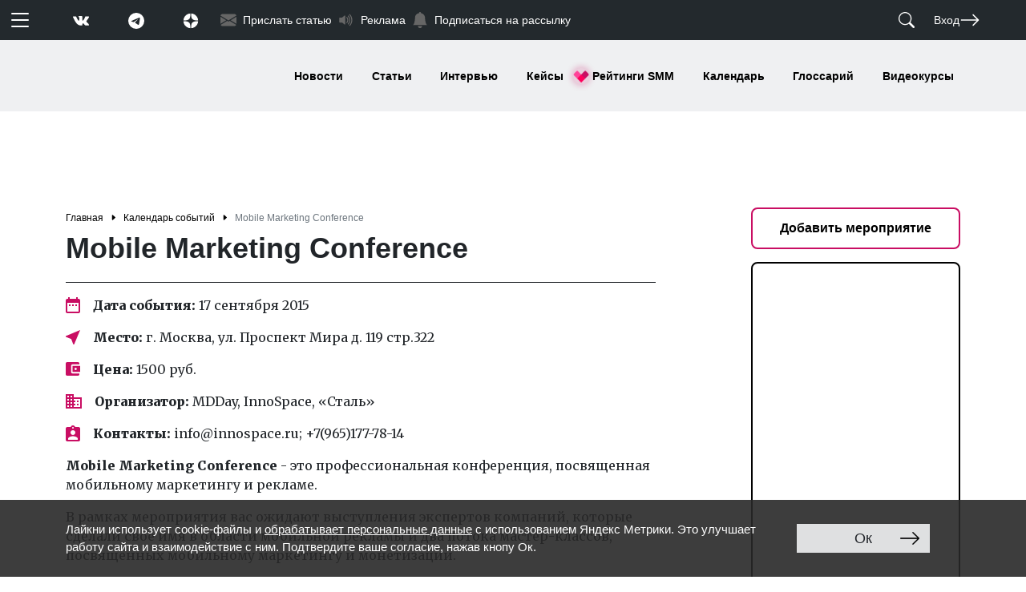

--- FILE ---
content_type: text/html; charset=UTF-8
request_url: https://www.likeni.ru/calendar/mobile-marketing-conference/
body_size: 151426
content:
<!doctype html>
<html lang="ru">
<head>
	<title>Mobile Marketing Conference - Лайкни</title>
    <link rel="stylesheet" href="https://fonts.googleapis.com/css2?family=Merriweather:wght@400;900&display=swap">
    <link rel="stylesheet" href="/assets/css/style.css">
	<meta http-equiv="Content-Type" content="text/html; charset=UTF-8" />
<meta name="keywords" content="Mobile Marketing Conference, Конференция" />
<meta name="description" content="Присоединяйтесь к конференции по мобильному маркетингу" />
<script data-skip-moving="true">(function(w, d, n) {var cl = "bx-core";var ht = d.documentElement;var htc = ht ? ht.className : undefined;if (htc === undefined || htc.indexOf(cl) !== -1){return;}var ua = n.userAgent;if (/(iPad;)|(iPhone;)/i.test(ua)){cl += " bx-ios";}else if (/Windows/i.test(ua)){cl += ' bx-win';}else if (/Macintosh/i.test(ua)){cl += " bx-mac";}else if (/Linux/i.test(ua) && !/Android/i.test(ua)){cl += " bx-linux";}else if (/Android/i.test(ua)){cl += " bx-android";}cl += (/(ipad|iphone|android|mobile|touch)/i.test(ua) ? " bx-touch" : " bx-no-touch");cl += w.devicePixelRatio && w.devicePixelRatio >= 2? " bx-retina": " bx-no-retina";if (/AppleWebKit/.test(ua)){cl += " bx-chrome";}else if (/Opera/.test(ua)){cl += " bx-opera";}else if (/Firefox/.test(ua)){cl += " bx-firefox";}ht.className = htc ? htc + " " + cl : cl;})(window, document, navigator);</script>


<link href="/bitrix/js/ui/design-tokens/dist/ui.design-tokens.min.css?172063735023463" type="text/css"  rel="stylesheet" />
<link href="/bitrix/js/ui/fonts/opensans/ui.font.opensans.min.css?17206236652320" type="text/css"  rel="stylesheet" />
<link href="/bitrix/js/main/popup/dist/main.popup.bundle.min.css?172062423126598" type="text/css"  rel="stylesheet" />
<link href="/bitrix/js/socialservices/css/ss.min.css?17206237674772" type="text/css"  rel="stylesheet" />
<link href="/bitrix/cache/css/ru/likeni/template_57c6b0d5675d048614f794e4f8d4415d/template_57c6b0d5675d048614f794e4f8d4415d_v1.css?17683068394053" type="text/css"  data-template-style="true" rel="stylesheet" />
<link href="/bitrix/panel/main/popup.min.css?172062389120774" type="text/css"  data-template-style="true"  rel="stylesheet" />
<link href="//cdn.jsdelivr.net/npm/@fancyapps/ui@4.0/dist/fancybox.css" type="text/css"  rel="stylesheet" />
<link href="//cdnjs.cloudflare.com/ajax/libs/OwlCarousel2/2.3.4/assets/owl.carousel.min.css" type="text/css"  rel="stylesheet" />
<link href="//cdnjs.cloudflare.com/ajax/libs/OwlCarousel2/2.3.4/assets/owl.theme.default.min.css" type="text/css"  rel="stylesheet" />







<meta name="viewport" content="width=device-width, initial-scale=1">
<meta name="yandex-verification" content="00ddedf84522cb1a" />
<meta charset="utf-8">
<link href="https://www.likeni.ru/calendar/mobile-marketing-conference/" rel="canonical"/>
<link rel="amphtml" href="https://www.likeni.ru/calendar/mobile-marketing-conference/amp/"/>
<meta property="og:site_name" content="Likeni" />
<meta property="og:url" content="//www.likeni.ru/calendar/mobile-marketing-conference/" />
<meta property="og:type" content="website" />
<meta property="fb:admins" content="100001245540114" />
<meta property="og:title" content="Mobile Marketing Conference" />
<meta property="vk:title" content="Mobile Marketing Conference" />
<meta property="og:description" content="Присоединяйтесь к конференции по мобильному маркетингу" />
<meta property="og:image" content="https://www.likeni.ru/upload/iblock/e01/jsjteasxoefhsfhxrc zggtnxpwbstmwdegxi.jpg" />
<style>img.lazydbx{opacity:0}img.lazydbx:not(.initial){transition:opacity 1s}img.lazydbx.initial,img.lazydbx.loaded,img.lazydbx.error{opacity: 1}</style>




	<!-- Yandex.Metrika counter -->
	<noscript>
		<div><img src="https://mc.yandex.ru/watch/13890748" style="position:absolute; left:-9999px;" alt=""/></div>
	</noscript>
	<!-- /Yandex.Metrika counter -->
</head>
<body>
<header>
	<noindex class="d-none"><svg class="d-none" xmlns="http://www.w3.org/2000/svg" xmlns:xlink="http://www.w3.org/1999/xlink"><symbol fill="currentColor" class="bi bi-alarm" viewBox="0 0 16 16" id="alarm" xmlns="http://www.w3.org/2000/svg"><path d="M8.5 5.5a.5.5 0 00-1 0v3.362l-1.429 2.38a.5.5 0 10.858.515l1.5-2.5A.5.5 0 008.5 9V5.5z"/><path d="M6.5 0a.5.5 0 000 1H7v1.07a7.001 7.001 0 00-3.273 12.474l-.602.602a.5.5 0 00.707.708l.746-.746A6.97 6.97 0 008 16a6.97 6.97 0 003.422-.892l.746.746a.5.5 0 00.707-.708l-.601-.602A7.001 7.001 0 009 2.07V1h.5a.5.5 0 000-1h-3zm1.038 3.018a6.093 6.093 0 01.924 0 6 6 0 11-.924 0zM0 3.5c0 .753.333 1.429.86 1.887A8.035 8.035 0 014.387 1.86 2.5 2.5 0 000 3.5zM13.5 1c-.753 0-1.429.333-1.887.86a8.035 8.035 0 013.527 3.527A2.5 2.5 0 0013.5 1z"/></symbol><symbol fill="currentColor" class="bi bi-alarm-fill" viewBox="0 0 16 16" id="alarm-fill" xmlns="http://www.w3.org/2000/svg"><path d="M6 .5a.5.5 0 01.5-.5h3a.5.5 0 010 1H9v1.07a7.001 7.001 0 013.274 12.474l.601.602a.5.5 0 01-.707.708l-.746-.746A6.97 6.97 0 018 16a6.97 6.97 0 01-3.422-.892l-.746.746a.5.5 0 01-.707-.708l.602-.602A7.001 7.001 0 017 2.07V1h-.5A.5.5 0 016 .5zm2.5 5a.5.5 0 00-1 0v3.362l-1.429 2.38a.5.5 0 10.858.515l1.5-2.5A.5.5 0 008.5 9V5.5zM.86 5.387A2.5 2.5 0 114.387 1.86 8.035 8.035 0 00.86 5.387zM11.613 1.86a2.5 2.5 0 113.527 3.527 8.035 8.035 0 00-3.527-3.527z"/></symbol><symbol fill="currentColor" class="bi bi-align-bottom" viewBox="0 0 16 16" id="align-bottom" xmlns="http://www.w3.org/2000/svg"><rect width="4" height="12" x="6" y="1" rx="1"/><path d="M1.5 14a.5.5 0 000 1v-1zm13 1a.5.5 0 000-1v1zm-13 0h13v-1h-13v1z"/></symbol><symbol fill="currentColor" class="bi bi-align-center" viewBox="0 0 16 16" id="align-center" xmlns="http://www.w3.org/2000/svg"><path d="M8 1a.5.5 0 01.5.5V6h-1V1.5A.5.5 0 018 1zm0 14a.5.5 0 01-.5-.5V10h1v4.5a.5.5 0 01-.5.5zM2 7a1 1 0 011-1h10a1 1 0 011 1v2a1 1 0 01-1 1H3a1 1 0 01-1-1V7z"/></symbol><symbol fill="currentColor" class="bi bi-align-end" viewBox="0 0 16 16" id="align-end" xmlns="http://www.w3.org/2000/svg"><path fill-rule="evenodd" d="M14.5 1a.5.5 0 00-.5.5v13a.5.5 0 001 0v-13a.5.5 0 00-.5-.5z"/><path d="M13 7a1 1 0 00-1-1H2a1 1 0 00-1 1v2a1 1 0 001 1h10a1 1 0 001-1V7z"/></symbol><symbol fill="currentColor" class="bi bi-align-middle" viewBox="0 0 16 16" id="align-middle" xmlns="http://www.w3.org/2000/svg"><path d="M6 13a1 1 0 001 1h2a1 1 0 001-1V3a1 1 0 00-1-1H7a1 1 0 00-1 1v10zM1 8a.5.5 0 00.5.5H6v-1H1.5A.5.5 0 001 8zm14 0a.5.5 0 01-.5.5H10v-1h4.5a.5.5 0 01.5.5z"/></symbol><symbol fill="currentColor" class="bi bi-align-start" viewBox="0 0 16 16" id="align-start" xmlns="http://www.w3.org/2000/svg"><path fill-rule="evenodd" d="M1.5 1a.5.5 0 01.5.5v13a.5.5 0 01-1 0v-13a.5.5 0 01.5-.5z"/><path d="M3 7a1 1 0 011-1h10a1 1 0 011 1v2a1 1 0 01-1 1H4a1 1 0 01-1-1V7z"/></symbol><symbol fill="currentColor" class="bi bi-align-top" viewBox="0 0 16 16" id="align-top" xmlns="http://www.w3.org/2000/svg"><rect width="4" height="12" rx="1" transform="matrix(1 0 0 -1 6 15)"/><path d="M1.5 2a.5.5 0 010-1v1zm13-1a.5.5 0 010 1V1zm-13 0h13v1h-13V1z"/></symbol><symbol fill="currentColor" class="bi bi-alt" viewBox="0 0 16 16" id="alt" xmlns="http://www.w3.org/2000/svg"><path d="M1 13.5a.5.5 0 00.5.5h3.797a.5.5 0 00.439-.26L11 3h3.5a.5.5 0 000-1h-3.797a.5.5 0 00-.439.26L5 13H1.5a.5.5 0 00-.5.5zm10 0a.5.5 0 00.5.5h3a.5.5 0 000-1h-3a.5.5 0 00-.5.5z"/></symbol><symbol fill="currentColor" class="bi bi-app" viewBox="0 0 16 16" id="app" xmlns="http://www.w3.org/2000/svg"><path d="M11 2a3 3 0 013 3v6a3 3 0 01-3 3H5a3 3 0 01-3-3V5a3 3 0 013-3h6zM5 1a4 4 0 00-4 4v6a4 4 0 004 4h6a4 4 0 004-4V5a4 4 0 00-4-4H5z"/></symbol><symbol fill="currentColor" class="bi bi-app-indicator" viewBox="0 0 16 16" id="app-indicator" xmlns="http://www.w3.org/2000/svg"><path d="M5.5 2A3.5 3.5 0 002 5.5v5A3.5 3.5 0 005.5 14h5a3.5 3.5 0 003.5-3.5V8a.5.5 0 011 0v2.5a4.5 4.5 0 01-4.5 4.5h-5A4.5 4.5 0 011 10.5v-5A4.5 4.5 0 015.5 1H8a.5.5 0 010 1H5.5z"/><path d="M16 3a3 3 0 11-6 0 3 3 0 016 0z"/></symbol><symbol fill="currentColor" class="bi bi-archive" viewBox="0 0 16 16" id="archive" xmlns="http://www.w3.org/2000/svg"><path d="M0 2a1 1 0 011-1h14a1 1 0 011 1v2a1 1 0 01-1 1v7.5a2.5 2.5 0 01-2.5 2.5h-9A2.5 2.5 0 011 12.5V5a1 1 0 01-1-1V2zm2 3v7.5A1.5 1.5 0 003.5 14h9a1.5 1.5 0 001.5-1.5V5H2zm13-3H1v2h14V2zM5 7.5a.5.5 0 01.5-.5h5a.5.5 0 010 1h-5a.5.5 0 01-.5-.5z"/></symbol><symbol fill="currentColor" class="bi bi-archive-fill" viewBox="0 0 16 16" id="archive-fill" xmlns="http://www.w3.org/2000/svg"><path d="M12.643 15C13.979 15 15 13.845 15 12.5V5H1v7.5C1 13.845 2.021 15 3.357 15h9.286zM5.5 7h5a.5.5 0 010 1h-5a.5.5 0 010-1zM.8 1a.8.8 0 00-.8.8V3a.8.8 0 00.8.8h14.4A.8.8 0 0016 3V1.8a.8.8 0 00-.8-.8H.8z"/></symbol><symbol fill="currentColor" class="bi bi-arrow-90deg-down" viewBox="0 0 16 16" id="arrow-90deg-down" xmlns="http://www.w3.org/2000/svg"><path fill-rule="evenodd" d="M4.854 14.854a.5.5 0 01-.708 0l-4-4a.5.5 0 01.708-.708L4 13.293V3.5A2.5 2.5 0 016.5 1h8a.5.5 0 010 1h-8A1.5 1.5 0 005 3.5v9.793l3.146-3.147a.5.5 0 01.708.708l-4 4z"/></symbol><symbol fill="currentColor" class="bi bi-arrow-90deg-left" viewBox="0 0 16 16" id="arrow-90deg-left" xmlns="http://www.w3.org/2000/svg"><path fill-rule="evenodd" d="M1.146 4.854a.5.5 0 010-.708l4-4a.5.5 0 11.708.708L2.707 4H12.5A2.5 2.5 0 0115 6.5v8a.5.5 0 01-1 0v-8A1.5 1.5 0 0012.5 5H2.707l3.147 3.146a.5.5 0 11-.708.708l-4-4z"/></symbol><symbol fill="currentColor" class="bi bi-arrow-90deg-right" viewBox="0 0 16 16" id="arrow-90deg-right" xmlns="http://www.w3.org/2000/svg"><path fill-rule="evenodd" d="M14.854 4.854a.5.5 0 000-.708l-4-4a.5.5 0 00-.708.708L13.293 4H3.5A2.5 2.5 0 001 6.5v8a.5.5 0 001 0v-8A1.5 1.5 0 013.5 5h9.793l-3.147 3.146a.5.5 0 00.708.708l4-4z"/></symbol><symbol fill="currentColor" class="bi bi-arrow-90deg-up" viewBox="0 0 16 16" id="arrow-90deg-up" xmlns="http://www.w3.org/2000/svg"><path fill-rule="evenodd" d="M4.854 1.146a.5.5 0 00-.708 0l-4 4a.5.5 0 10.708.708L4 2.707V12.5A2.5 2.5 0 006.5 15h8a.5.5 0 000-1h-8A1.5 1.5 0 015 12.5V2.707l3.146 3.147a.5.5 0 10.708-.708l-4-4z"/></symbol><symbol fill="currentColor" class="bi bi-arrow-bar-down" viewBox="0 0 16 16" id="arrow-bar-down" xmlns="http://www.w3.org/2000/svg"><path fill-rule="evenodd" d="M1 3.5a.5.5 0 01.5-.5h13a.5.5 0 010 1h-13a.5.5 0 01-.5-.5zM8 6a.5.5 0 01.5.5v5.793l2.146-2.147a.5.5 0 01.708.708l-3 3a.5.5 0 01-.708 0l-3-3a.5.5 0 01.708-.708L7.5 12.293V6.5A.5.5 0 018 6z"/></symbol><symbol fill="currentColor" class="bi bi-arrow-bar-left" viewBox="0 0 16 16" id="arrow-bar-left" xmlns="http://www.w3.org/2000/svg"><path fill-rule="evenodd" d="M12.5 15a.5.5 0 01-.5-.5v-13a.5.5 0 011 0v13a.5.5 0 01-.5.5zM10 8a.5.5 0 01-.5.5H3.707l2.147 2.146a.5.5 0 01-.708.708l-3-3a.5.5 0 010-.708l3-3a.5.5 0 11.708.708L3.707 7.5H9.5a.5.5 0 01.5.5z"/></symbol><symbol fill="currentColor" class="bi bi-arrow-bar-right" viewBox="0 0 16 16" id="arrow-bar-right" xmlns="http://www.w3.org/2000/svg"><path fill-rule="evenodd" d="M6 8a.5.5 0 00.5.5h5.793l-2.147 2.146a.5.5 0 00.708.708l3-3a.5.5 0 000-.708l-3-3a.5.5 0 00-.708.708L12.293 7.5H6.5A.5.5 0 006 8zm-2.5 7a.5.5 0 01-.5-.5v-13a.5.5 0 011 0v13a.5.5 0 01-.5.5z"/></symbol><symbol fill="currentColor" class="bi bi-arrow-bar-up" viewBox="0 0 16 16" id="arrow-bar-up" xmlns="http://www.w3.org/2000/svg"><path fill-rule="evenodd" d="M8 10a.5.5 0 00.5-.5V3.707l2.146 2.147a.5.5 0 00.708-.708l-3-3a.5.5 0 00-.708 0l-3 3a.5.5 0 10.708.708L7.5 3.707V9.5a.5.5 0 00.5.5zm-7 2.5a.5.5 0 01.5-.5h13a.5.5 0 010 1h-13a.5.5 0 01-.5-.5z"/></symbol><symbol fill="currentColor" class="bi bi-arrow-clockwise" viewBox="0 0 16 16" id="arrow-clockwise" xmlns="http://www.w3.org/2000/svg"><path fill-rule="evenodd" d="M8 3a5 5 0 104.546 2.914.5.5 0 01.908-.417A6 6 0 118 2v1z"/><path d="M8 4.466V.534a.25.25 0 01.41-.192l2.36 1.966c.12.1.12.284 0 .384L8.41 4.658A.25.25 0 018 4.466z"/></symbol><symbol fill="currentColor" class="bi bi-arrow-counterclockwise" viewBox="0 0 16 16" id="arrow-counterclockwise" xmlns="http://www.w3.org/2000/svg"><path fill-rule="evenodd" d="M8 3a5 5 0 11-4.546 2.914.5.5 0 00-.908-.417A6 6 0 108 2v1z"/><path d="M8 4.466V.534a.25.25 0 00-.41-.192L5.23 2.308a.25.25 0 000 .384l2.36 1.966A.25.25 0 008 4.466z"/></symbol><symbol fill="currentColor" class="bi bi-arrow-down" viewBox="0 0 16 16" id="arrow-down" xmlns="http://www.w3.org/2000/svg"><path fill-rule="evenodd" d="M8 1a.5.5 0 01.5.5v11.793l3.146-3.147a.5.5 0 01.708.708l-4 4a.5.5 0 01-.708 0l-4-4a.5.5 0 01.708-.708L7.5 13.293V1.5A.5.5 0 018 1z"/></symbol><symbol fill="currentColor" class="bi bi-arrow-down-circle" viewBox="0 0 16 16" id="arrow-down-circle" xmlns="http://www.w3.org/2000/svg"><path fill-rule="evenodd" d="M1 8a7 7 0 1014 0A7 7 0 001 8zm15 0A8 8 0 110 8a8 8 0 0116 0zM8.5 4.5a.5.5 0 00-1 0v5.793L5.354 8.146a.5.5 0 10-.708.708l3 3a.5.5 0 00.708 0l3-3a.5.5 0 00-.708-.708L8.5 10.293V4.5z"/></symbol><symbol fill="currentColor" class="bi bi-arrow-down-circle-fill" viewBox="0 0 16 16" id="arrow-down-circle-fill" xmlns="http://www.w3.org/2000/svg"><path d="M16 8A8 8 0 110 8a8 8 0 0116 0zM8.5 4.5a.5.5 0 00-1 0v5.793L5.354 8.146a.5.5 0 10-.708.708l3 3a.5.5 0 00.708 0l3-3a.5.5 0 00-.708-.708L8.5 10.293V4.5z"/></symbol><symbol fill="currentColor" class="bi bi-arrow-down-left" viewBox="0 0 16 16" id="arrow-down-left" xmlns="http://www.w3.org/2000/svg"><path fill-rule="evenodd" d="M2 13.5a.5.5 0 00.5.5h6a.5.5 0 000-1H3.707L13.854 2.854a.5.5 0 00-.708-.708L3 12.293V7.5a.5.5 0 00-1 0v6z"/></symbol><symbol fill="currentColor" class="bi bi-arrow-down-left-circle" viewBox="0 0 16 16" id="arrow-down-left-circle" xmlns="http://www.w3.org/2000/svg"><path fill-rule="evenodd" d="M1 8a7 7 0 1014 0A7 7 0 001 8zm15 0A8 8 0 110 8a8 8 0 0116 0zm-5.904-2.854a.5.5 0 11.707.708L6.707 9.95h2.768a.5.5 0 110 1H5.5a.5.5 0 01-.5-.5V6.475a.5.5 0 111 0v2.768l4.096-4.097z"/></symbol><symbol fill="currentColor" class="bi bi-arrow-down-left-circle-fill" viewBox="0 0 16 16" id="arrow-down-left-circle-fill" xmlns="http://www.w3.org/2000/svg"><path d="M16 8A8 8 0 100 8a8 8 0 0016 0zm-5.904-2.803a.5.5 0 11.707.707L6.707 10h2.768a.5.5 0 010 1H5.5a.5.5 0 01-.5-.5V6.525a.5.5 0 011 0v2.768l4.096-4.096z"/></symbol><symbol fill="currentColor" class="bi bi-arrow-down-left-square" viewBox="0 0 16 16" id="arrow-down-left-square" xmlns="http://www.w3.org/2000/svg"><path fill-rule="evenodd" d="M15 2a1 1 0 00-1-1H2a1 1 0 00-1 1v12a1 1 0 001 1h12a1 1 0 001-1V2zM0 2a2 2 0 012-2h12a2 2 0 012 2v12a2 2 0 01-2 2H2a2 2 0 01-2-2V2zm10.096 3.146a.5.5 0 11.707.708L6.707 9.95h2.768a.5.5 0 110 1H5.5a.5.5 0 01-.5-.5V6.475a.5.5 0 111 0v2.768l4.096-4.097z"/></symbol><symbol fill="currentColor" class="bi bi-arrow-down-left-square-fill" viewBox="0 0 16 16" id="arrow-down-left-square-fill" xmlns="http://www.w3.org/2000/svg"><path d="M2 16a2 2 0 01-2-2V2a2 2 0 012-2h12a2 2 0 012 2v12a2 2 0 01-2 2H2zm8.096-10.803L6 9.293V6.525a.5.5 0 00-1 0V10.5a.5.5 0 00.5.5h3.975a.5.5 0 000-1H6.707l4.096-4.096a.5.5 0 10-.707-.707z"/></symbol><symbol fill="currentColor" class="bi bi-arrow-down-right" viewBox="0 0 16 16" id="arrow-down-right" xmlns="http://www.w3.org/2000/svg"><path fill-rule="evenodd" d="M14 13.5a.5.5 0 01-.5.5h-6a.5.5 0 010-1h4.793L2.146 2.854a.5.5 0 11.708-.708L13 12.293V7.5a.5.5 0 011 0v6z"/></symbol><symbol fill="currentColor" class="bi bi-arrow-down-right-circle" viewBox="0 0 16 16" id="arrow-down-right-circle" xmlns="http://www.w3.org/2000/svg"><path fill-rule="evenodd" d="M1 8a7 7 0 1014 0A7 7 0 001 8zm15 0A8 8 0 110 8a8 8 0 0116 0zM5.854 5.146a.5.5 0 10-.708.708L9.243 9.95H6.475a.5.5 0 100 1h3.975a.5.5 0 00.5-.5V6.475a.5.5 0 10-1 0v2.768L5.854 5.146z"/></symbol><symbol fill="currentColor" class="bi bi-arrow-down-right-circle-fill" viewBox="0 0 16 16" id="arrow-down-right-circle-fill" xmlns="http://www.w3.org/2000/svg"><path d="M0 8a8 8 0 1116 0A8 8 0 010 8zm5.904-2.803a.5.5 0 10-.707.707L9.293 10H6.525a.5.5 0 000 1H10.5a.5.5 0 00.5-.5V6.525a.5.5 0 00-1 0v2.768L5.904 5.197z"/></symbol><symbol fill="currentColor" class="bi bi-arrow-down-right-square" viewBox="0 0 16 16" id="arrow-down-right-square" xmlns="http://www.w3.org/2000/svg"><path fill-rule="evenodd" d="M15 2a1 1 0 00-1-1H2a1 1 0 00-1 1v12a1 1 0 001 1h12a1 1 0 001-1V2zM0 2a2 2 0 012-2h12a2 2 0 012 2v12a2 2 0 01-2 2H2a2 2 0 01-2-2V2zm5.854 3.146a.5.5 0 10-.708.708L9.243 9.95H6.475a.5.5 0 100 1h3.975a.5.5 0 00.5-.5V6.475a.5.5 0 10-1 0v2.768L5.854 5.146z"/></symbol><symbol fill="currentColor" class="bi bi-arrow-down-right-square-fill" viewBox="0 0 16 16" id="arrow-down-right-square-fill" xmlns="http://www.w3.org/2000/svg"><path d="M14 16a2 2 0 002-2V2a2 2 0 00-2-2H2a2 2 0 00-2 2v12a2 2 0 002 2h12zM5.904 5.197L10 9.293V6.525a.5.5 0 011 0V10.5a.5.5 0 01-.5.5H6.525a.5.5 0 010-1h2.768L5.197 5.904a.5.5 0 01.707-.707z"/></symbol><symbol fill="currentColor" class="bi bi-arrow-down-short" viewBox="0 0 16 16" id="arrow-down-short" xmlns="http://www.w3.org/2000/svg"><path fill-rule="evenodd" d="M8 4a.5.5 0 01.5.5v5.793l2.146-2.147a.5.5 0 01.708.708l-3 3a.5.5 0 01-.708 0l-3-3a.5.5 0 11.708-.708L7.5 10.293V4.5A.5.5 0 018 4z"/></symbol><symbol fill="currentColor" class="bi bi-arrow-down-square" viewBox="0 0 16 16" id="arrow-down-square" xmlns="http://www.w3.org/2000/svg"><path fill-rule="evenodd" d="M15 2a1 1 0 00-1-1H2a1 1 0 00-1 1v12a1 1 0 001 1h12a1 1 0 001-1V2zM0 2a2 2 0 012-2h12a2 2 0 012 2v12a2 2 0 01-2 2H2a2 2 0 01-2-2V2zm8.5 2.5a.5.5 0 00-1 0v5.793L5.354 8.146a.5.5 0 10-.708.708l3 3a.5.5 0 00.708 0l3-3a.5.5 0 00-.708-.708L8.5 10.293V4.5z"/></symbol><symbol fill="currentColor" class="bi bi-arrow-down-square-fill" viewBox="0 0 16 16" id="arrow-down-square-fill" xmlns="http://www.w3.org/2000/svg"><path d="M2 0a2 2 0 00-2 2v12a2 2 0 002 2h12a2 2 0 002-2V2a2 2 0 00-2-2H2zm6.5 4.5v5.793l2.146-2.147a.5.5 0 01.708.708l-3 3a.5.5 0 01-.708 0l-3-3a.5.5 0 11.708-.708L7.5 10.293V4.5a.5.5 0 011 0z"/></symbol><symbol fill="currentColor" class="bi bi-arrow-down-up" viewBox="0 0 16 16" id="arrow-down-up" xmlns="http://www.w3.org/2000/svg"><path fill-rule="evenodd" d="M11.5 15a.5.5 0 00.5-.5V2.707l3.146 3.147a.5.5 0 00.708-.708l-4-4a.5.5 0 00-.708 0l-4 4a.5.5 0 10.708.708L11 2.707V14.5a.5.5 0 00.5.5zm-7-14a.5.5 0 01.5.5v11.793l3.146-3.147a.5.5 0 01.708.708l-4 4a.5.5 0 01-.708 0l-4-4a.5.5 0 01.708-.708L4 13.293V1.5a.5.5 0 01.5-.5z"/></symbol><symbol fill="currentColor" class="bi bi-arrow-left" viewBox="0 0 16 16" id="arrow-left" xmlns="http://www.w3.org/2000/svg"><path fill-rule="evenodd" d="M15 8a.5.5 0 00-.5-.5H2.707l3.147-3.146a.5.5 0 10-.708-.708l-4 4a.5.5 0 000 .708l4 4a.5.5 0 00.708-.708L2.707 8.5H14.5A.5.5 0 0015 8z"/></symbol><symbol fill="currentColor" class="bi bi-arrow-left-circle" viewBox="0 0 16 16" id="arrow-left-circle" xmlns="http://www.w3.org/2000/svg"><path fill-rule="evenodd" d="M1 8a7 7 0 1014 0A7 7 0 001 8zm15 0A8 8 0 110 8a8 8 0 0116 0zm-4.5-.5a.5.5 0 010 1H5.707l2.147 2.146a.5.5 0 01-.708.708l-3-3a.5.5 0 010-.708l3-3a.5.5 0 11.708.708L5.707 7.5H11.5z"/></symbol><symbol fill="currentColor" class="bi bi-arrow-left-circle-fill" viewBox="0 0 16 16" id="arrow-left-circle-fill" xmlns="http://www.w3.org/2000/svg"><path d="M8 0a8 8 0 100 16A8 8 0 008 0zm3.5 7.5a.5.5 0 010 1H5.707l2.147 2.146a.5.5 0 01-.708.708l-3-3a.5.5 0 010-.708l3-3a.5.5 0 11.708.708L5.707 7.5H11.5z"/></symbol><symbol fill="currentColor" class="bi bi-arrow-left-right" viewBox="0 0 16 16" id="arrow-left-right" xmlns="http://www.w3.org/2000/svg"><path fill-rule="evenodd" d="M1 11.5a.5.5 0 00.5.5h11.793l-3.147 3.146a.5.5 0 00.708.708l4-4a.5.5 0 000-.708l-4-4a.5.5 0 00-.708.708L13.293 11H1.5a.5.5 0 00-.5.5zm14-7a.5.5 0 01-.5.5H2.707l3.147 3.146a.5.5 0 11-.708.708l-4-4a.5.5 0 010-.708l4-4a.5.5 0 11.708.708L2.707 4H14.5a.5.5 0 01.5.5z"/></symbol><symbol fill="currentColor" class="bi bi-arrow-left-short" viewBox="0 0 16 16" id="arrow-left-short" xmlns="http://www.w3.org/2000/svg"><path fill-rule="evenodd" d="M12 8a.5.5 0 01-.5.5H5.707l2.147 2.146a.5.5 0 01-.708.708l-3-3a.5.5 0 010-.708l3-3a.5.5 0 11.708.708L5.707 7.5H11.5a.5.5 0 01.5.5z"/></symbol><symbol fill="currentColor" class="bi bi-arrow-left-square" viewBox="0 0 16 16" id="arrow-left-square" xmlns="http://www.w3.org/2000/svg"><path fill-rule="evenodd" d="M15 2a1 1 0 00-1-1H2a1 1 0 00-1 1v12a1 1 0 001 1h12a1 1 0 001-1V2zM0 2a2 2 0 012-2h12a2 2 0 012 2v12a2 2 0 01-2 2H2a2 2 0 01-2-2V2zm11.5 5.5a.5.5 0 010 1H5.707l2.147 2.146a.5.5 0 01-.708.708l-3-3a.5.5 0 010-.708l3-3a.5.5 0 11.708.708L5.707 7.5H11.5z"/></symbol><symbol fill="currentColor" class="bi bi-arrow-left-square-fill" viewBox="0 0 16 16" id="arrow-left-square-fill" xmlns="http://www.w3.org/2000/svg"><path d="M16 14a2 2 0 01-2 2H2a2 2 0 01-2-2V2a2 2 0 012-2h12a2 2 0 012 2v12zm-4.5-6.5H5.707l2.147-2.146a.5.5 0 10-.708-.708l-3 3a.5.5 0 000 .708l3 3a.5.5 0 00.708-.708L5.707 8.5H11.5a.5.5 0 000-1z"/></symbol><symbol fill="currentColor" class="bi bi-arrow-repeat" viewBox="0 0 16 16" id="arrow-repeat" xmlns="http://www.w3.org/2000/svg"><path d="M11.534 7h3.932a.25.25 0 01.192.41l-1.966 2.36a.25.25 0 01-.384 0l-1.966-2.36a.25.25 0 01.192-.41zm-11 2h3.932a.25.25 0 00.192-.41L2.692 6.23a.25.25 0 00-.384 0L.342 8.59A.25.25 0 00.534 9z"/><path fill-rule="evenodd" d="M8 3c-1.552 0-2.94.707-3.857 1.818a.5.5 0 11-.771-.636A6.002 6.002 0 0113.917 7H12.9A5.002 5.002 0 008 3zM3.1 9a5.002 5.002 0 008.757 2.182.5.5 0 11.771.636A6.002 6.002 0 012.083 9H3.1z"/></symbol><symbol fill="currentColor" class="bi bi-arrow-return-left" viewBox="0 0 16 16" id="arrow-return-left" xmlns="http://www.w3.org/2000/svg"><path fill-rule="evenodd" d="M14.5 1.5a.5.5 0 01.5.5v4.8a2.5 2.5 0 01-2.5 2.5H2.707l3.347 3.346a.5.5 0 01-.708.708l-4.2-4.2a.5.5 0 010-.708l4-4a.5.5 0 11.708.708L2.707 8.3H12.5A1.5 1.5 0 0014 6.8V2a.5.5 0 01.5-.5z"/></symbol><symbol fill="currentColor" class="bi bi-arrow-return-right" viewBox="0 0 16 16" id="arrow-return-right" xmlns="http://www.w3.org/2000/svg"><path fill-rule="evenodd" d="M1.5 1.5A.5.5 0 001 2v4.8a2.5 2.5 0 002.5 2.5h9.793l-3.347 3.346a.5.5 0 00.708.708l4.2-4.2a.5.5 0 000-.708l-4-4a.5.5 0 00-.708.708L13.293 8.3H3.5A1.5 1.5 0 012 6.8V2a.5.5 0 00-.5-.5z"/></symbol><symbol fill="currentColor" class="bi bi-arrow-right" viewBox="0 0 16 16" id="arrow-right" xmlns="http://www.w3.org/2000/svg"><path fill-rule="evenodd" d="M1 8a.5.5 0 01.5-.5h11.793l-3.147-3.146a.5.5 0 01.708-.708l4 4a.5.5 0 010 .708l-4 4a.5.5 0 01-.708-.708L13.293 8.5H1.5A.5.5 0 011 8z"/></symbol><symbol fill="currentColor" class="bi bi-arrow-right-circle" viewBox="0 0 16 16" id="arrow-right-circle" xmlns="http://www.w3.org/2000/svg"><path fill-rule="evenodd" d="M1 8a7 7 0 1014 0A7 7 0 001 8zm15 0A8 8 0 110 8a8 8 0 0116 0zM4.5 7.5a.5.5 0 000 1h5.793l-2.147 2.146a.5.5 0 00.708.708l3-3a.5.5 0 000-.708l-3-3a.5.5 0 10-.708.708L10.293 7.5H4.5z"/></symbol><symbol fill="currentColor" class="bi bi-arrow-right-circle-fill" viewBox="0 0 16 16" id="arrow-right-circle-fill" xmlns="http://www.w3.org/2000/svg"><path d="M8 0a8 8 0 110 16A8 8 0 018 0zM4.5 7.5a.5.5 0 000 1h5.793l-2.147 2.146a.5.5 0 00.708.708l3-3a.5.5 0 000-.708l-3-3a.5.5 0 10-.708.708L10.293 7.5H4.5z"/></symbol><symbol fill="currentColor" class="bi bi-arrow-right-short" viewBox="0 0 16 16" id="arrow-right-short" xmlns="http://www.w3.org/2000/svg"><path fill-rule="evenodd" d="M4 8a.5.5 0 01.5-.5h5.793L8.146 5.354a.5.5 0 11.708-.708l3 3a.5.5 0 010 .708l-3 3a.5.5 0 01-.708-.708L10.293 8.5H4.5A.5.5 0 014 8z"/></symbol><symbol fill="currentColor" class="bi bi-arrow-right-square" viewBox="0 0 16 16" id="arrow-right-square" xmlns="http://www.w3.org/2000/svg"><path fill-rule="evenodd" d="M15 2a1 1 0 00-1-1H2a1 1 0 00-1 1v12a1 1 0 001 1h12a1 1 0 001-1V2zM0 2a2 2 0 012-2h12a2 2 0 012 2v12a2 2 0 01-2 2H2a2 2 0 01-2-2V2zm4.5 5.5a.5.5 0 000 1h5.793l-2.147 2.146a.5.5 0 00.708.708l3-3a.5.5 0 000-.708l-3-3a.5.5 0 10-.708.708L10.293 7.5H4.5z"/></symbol><symbol fill="currentColor" class="bi bi-arrow-right-square-fill" viewBox="0 0 16 16" id="arrow-right-square-fill" xmlns="http://www.w3.org/2000/svg"><path d="M0 14a2 2 0 002 2h12a2 2 0 002-2V2a2 2 0 00-2-2H2a2 2 0 00-2 2v12zm4.5-6.5h5.793L8.146 5.354a.5.5 0 11.708-.708l3 3a.5.5 0 010 .708l-3 3a.5.5 0 01-.708-.708L10.293 8.5H4.5a.5.5 0 010-1z"/></symbol><symbol fill="currentColor" class="bi bi-arrow-up" viewBox="0 0 16 16" id="arrow-up" xmlns="http://www.w3.org/2000/svg"><path fill-rule="evenodd" d="M8 15a.5.5 0 00.5-.5V2.707l3.146 3.147a.5.5 0 00.708-.708l-4-4a.5.5 0 00-.708 0l-4 4a.5.5 0 10.708.708L7.5 2.707V14.5a.5.5 0 00.5.5z"/></symbol><symbol fill="currentColor" class="bi bi-arrow-up-circle" viewBox="0 0 16 16" id="arrow-up-circle" xmlns="http://www.w3.org/2000/svg"><path fill-rule="evenodd" d="M1 8a7 7 0 1014 0A7 7 0 001 8zm15 0A8 8 0 110 8a8 8 0 0116 0zm-7.5 3.5a.5.5 0 01-1 0V5.707L5.354 7.854a.5.5 0 11-.708-.708l3-3a.5.5 0 01.708 0l3 3a.5.5 0 01-.708.708L8.5 5.707V11.5z"/></symbol><symbol fill="currentColor" class="bi bi-arrow-up-circle-fill" viewBox="0 0 16 16" id="arrow-up-circle-fill" xmlns="http://www.w3.org/2000/svg"><path d="M16 8A8 8 0 100 8a8 8 0 0016 0zm-7.5 3.5a.5.5 0 01-1 0V5.707L5.354 7.854a.5.5 0 11-.708-.708l3-3a.5.5 0 01.708 0l3 3a.5.5 0 01-.708.708L8.5 5.707V11.5z"/></symbol><symbol fill="currentColor" class="bi bi-arrow-up-left" viewBox="0 0 16 16" id="arrow-up-left" xmlns="http://www.w3.org/2000/svg"><path fill-rule="evenodd" d="M2 2.5a.5.5 0 01.5-.5h6a.5.5 0 010 1H3.707l10.147 10.146a.5.5 0 01-.708.708L3 3.707V8.5a.5.5 0 01-1 0v-6z"/></symbol><symbol fill="currentColor" class="bi bi-arrow-up-left-circle" viewBox="0 0 16 16" id="arrow-up-left-circle" xmlns="http://www.w3.org/2000/svg"><path fill-rule="evenodd" d="M1 8a7 7 0 1014 0A7 7 0 001 8zm15 0A8 8 0 110 8a8 8 0 0116 0zm-5.904 2.803a.5.5 0 10.707-.707L6.707 6h2.768a.5.5 0 100-1H5.5a.5.5 0 00-.5.5v3.975a.5.5 0 001 0V6.707l4.096 4.096z"/></symbol><symbol fill="currentColor" class="bi bi-arrow-up-left-circle-fill" viewBox="0 0 16 16" id="arrow-up-left-circle-fill" xmlns="http://www.w3.org/2000/svg"><path d="M16 8A8 8 0 110 8a8 8 0 0116 0zm-5.904 2.803a.5.5 0 10.707-.707L6.707 6h2.768a.5.5 0 100-1H5.5a.5.5 0 00-.5.5v3.975a.5.5 0 001 0V6.707l4.096 4.096z"/></symbol><symbol fill="currentColor" class="bi bi-arrow-up-left-square" viewBox="0 0 16 16" id="arrow-up-left-square" xmlns="http://www.w3.org/2000/svg"><path fill-rule="evenodd" d="M15 2a1 1 0 00-1-1H2a1 1 0 00-1 1v12a1 1 0 001 1h12a1 1 0 001-1V2zM0 2a2 2 0 012-2h12a2 2 0 012 2v12a2 2 0 01-2 2H2a2 2 0 01-2-2V2zm10.096 8.803a.5.5 0 10.707-.707L6.707 6h2.768a.5.5 0 100-1H5.5a.5.5 0 00-.5.5v3.975a.5.5 0 001 0V6.707l4.096 4.096z"/></symbol><symbol fill="currentColor" class="bi bi-arrow-up-left-square-fill" viewBox="0 0 16 16" id="arrow-up-left-square-fill" xmlns="http://www.w3.org/2000/svg"><path d="M2 0a2 2 0 00-2 2v12a2 2 0 002 2h12a2 2 0 002-2V2a2 2 0 00-2-2H2zm8.096 10.803L6 6.707v2.768a.5.5 0 01-1 0V5.5a.5.5 0 01.5-.5h3.975a.5.5 0 110 1H6.707l4.096 4.096a.5.5 0 11-.707.707z"/></symbol><symbol fill="currentColor" class="bi bi-arrow-up-right" viewBox="0 0 16 16" id="arrow-up-right" xmlns="http://www.w3.org/2000/svg"><path fill-rule="evenodd" d="M14 2.5a.5.5 0 00-.5-.5h-6a.5.5 0 000 1h4.793L2.146 13.146a.5.5 0 00.708.708L13 3.707V8.5a.5.5 0 001 0v-6z"/></symbol><symbol fill="currentColor" class="bi bi-arrow-up-right-circle" viewBox="0 0 16 16" id="arrow-up-right-circle" xmlns="http://www.w3.org/2000/svg"><path fill-rule="evenodd" d="M1 8a7 7 0 1014 0A7 7 0 001 8zm15 0A8 8 0 110 8a8 8 0 0116 0zM5.854 10.803a.5.5 0 11-.708-.707L9.243 6H6.475a.5.5 0 110-1h3.975a.5.5 0 01.5.5v3.975a.5.5 0 11-1 0V6.707l-4.096 4.096z"/></symbol><symbol fill="currentColor" class="bi bi-arrow-up-right-circle-fill" viewBox="0 0 16 16" id="arrow-up-right-circle-fill" xmlns="http://www.w3.org/2000/svg"><path d="M0 8a8 8 0 1016 0A8 8 0 000 8zm5.904 2.803a.5.5 0 11-.707-.707L9.293 6H6.525a.5.5 0 110-1H10.5a.5.5 0 01.5.5v3.975a.5.5 0 01-1 0V6.707l-4.096 4.096z"/></symbol><symbol fill="currentColor" class="bi bi-arrow-up-right-square" viewBox="0 0 16 16" id="arrow-up-right-square" xmlns="http://www.w3.org/2000/svg"><path fill-rule="evenodd" d="M15 2a1 1 0 00-1-1H2a1 1 0 00-1 1v12a1 1 0 001 1h12a1 1 0 001-1V2zM0 2a2 2 0 012-2h12a2 2 0 012 2v12a2 2 0 01-2 2H2a2 2 0 01-2-2V2zm5.854 8.803a.5.5 0 11-.708-.707L9.243 6H6.475a.5.5 0 110-1h3.975a.5.5 0 01.5.5v3.975a.5.5 0 11-1 0V6.707l-4.096 4.096z"/></symbol><symbol fill="currentColor" class="bi bi-arrow-up-right-square-fill" viewBox="0 0 16 16" id="arrow-up-right-square-fill" xmlns="http://www.w3.org/2000/svg"><path d="M14 0a2 2 0 012 2v12a2 2 0 01-2 2H2a2 2 0 01-2-2V2a2 2 0 012-2h12zM5.904 10.803L10 6.707v2.768a.5.5 0 001 0V5.5a.5.5 0 00-.5-.5H6.525a.5.5 0 100 1h2.768l-4.096 4.096a.5.5 0 00.707.707z"/></symbol><symbol fill="currentColor" class="bi bi-arrow-up-short" viewBox="0 0 16 16" id="arrow-up-short" xmlns="http://www.w3.org/2000/svg"><path fill-rule="evenodd" d="M8 12a.5.5 0 00.5-.5V5.707l2.146 2.147a.5.5 0 00.708-.708l-3-3a.5.5 0 00-.708 0l-3 3a.5.5 0 10.708.708L7.5 5.707V11.5a.5.5 0 00.5.5z"/></symbol><symbol fill="currentColor" class="bi bi-arrow-up-square" viewBox="0 0 16 16" id="arrow-up-square" xmlns="http://www.w3.org/2000/svg"><path fill-rule="evenodd" d="M15 2a1 1 0 00-1-1H2a1 1 0 00-1 1v12a1 1 0 001 1h12a1 1 0 001-1V2zM0 2a2 2 0 012-2h12a2 2 0 012 2v12a2 2 0 01-2 2H2a2 2 0 01-2-2V2zm8.5 9.5a.5.5 0 01-1 0V5.707L5.354 7.854a.5.5 0 11-.708-.708l3-3a.5.5 0 01.708 0l3 3a.5.5 0 01-.708.708L8.5 5.707V11.5z"/></symbol><symbol fill="currentColor" class="bi bi-arrow-up-square-fill" viewBox="0 0 16 16" id="arrow-up-square-fill" xmlns="http://www.w3.org/2000/svg"><path d="M2 16a2 2 0 01-2-2V2a2 2 0 012-2h12a2 2 0 012 2v12a2 2 0 01-2 2H2zm6.5-4.5V5.707l2.146 2.147a.5.5 0 00.708-.708l-3-3a.5.5 0 00-.708 0l-3 3a.5.5 0 10.708.708L7.5 5.707V11.5a.5.5 0 001 0z"/></symbol><symbol fill="currentColor" class="bi bi-arrows-angle-contract" viewBox="0 0 16 16" id="arrows-angle-contract" xmlns="http://www.w3.org/2000/svg"><path fill-rule="evenodd" d="M.172 15.828a.5.5 0 00.707 0l4.096-4.096V14.5a.5.5 0 101 0v-3.975a.5.5 0 00-.5-.5H1.5a.5.5 0 000 1h2.768L.172 15.121a.5.5 0 000 .707zM15.828.172a.5.5 0 00-.707 0l-4.096 4.096V1.5a.5.5 0 10-1 0v3.975a.5.5 0 00.5.5H14.5a.5.5 0 000-1h-2.768L15.828.879a.5.5 0 000-.707z"/></symbol><symbol fill="currentColor" class="bi bi-arrows-angle-expand" viewBox="0 0 16 16" id="arrows-angle-expand" xmlns="http://www.w3.org/2000/svg"><path fill-rule="evenodd" d="M5.828 10.172a.5.5 0 00-.707 0l-4.096 4.096V11.5a.5.5 0 00-1 0v3.975a.5.5 0 00.5.5H4.5a.5.5 0 000-1H1.732l4.096-4.096a.5.5 0 000-.707zm4.344-4.344a.5.5 0 00.707 0l4.096-4.096V4.5a.5.5 0 101 0V.525a.5.5 0 00-.5-.5H11.5a.5.5 0 000 1h2.768l-4.096 4.096a.5.5 0 000 .707z"/></symbol><symbol fill="currentColor" class="bi bi-arrows-collapse" viewBox="0 0 16 16" id="arrows-collapse" xmlns="http://www.w3.org/2000/svg"><path fill-rule="evenodd" d="M1 8a.5.5 0 01.5-.5h13a.5.5 0 010 1h-13A.5.5 0 011 8zm7-8a.5.5 0 01.5.5v3.793l1.146-1.147a.5.5 0 01.708.708l-2 2a.5.5 0 01-.708 0l-2-2a.5.5 0 11.708-.708L7.5 4.293V.5A.5.5 0 018 0zm-.5 11.707l-1.146 1.147a.5.5 0 01-.708-.708l2-2a.5.5 0 01.708 0l2 2a.5.5 0 01-.708.708L8.5 11.707V15.5a.5.5 0 01-1 0v-3.793z"/></symbol><symbol fill="currentColor" class="bi bi-arrows-expand" viewBox="0 0 16 16" id="arrows-expand" xmlns="http://www.w3.org/2000/svg"><path fill-rule="evenodd" d="M1 8a.5.5 0 01.5-.5h13a.5.5 0 010 1h-13A.5.5 0 011 8zM7.646.146a.5.5 0 01.708 0l2 2a.5.5 0 01-.708.708L8.5 1.707V5.5a.5.5 0 01-1 0V1.707L6.354 2.854a.5.5 0 11-.708-.708l2-2zM8 10a.5.5 0 01.5.5v3.793l1.146-1.147a.5.5 0 01.708.708l-2 2a.5.5 0 01-.708 0l-2-2a.5.5 0 01.708-.708L7.5 14.293V10.5A.5.5 0 018 10z"/></symbol><symbol fill="currentColor" class="bi bi-arrows-fullscreen" viewBox="0 0 16 16" id="arrows-fullscreen" xmlns="http://www.w3.org/2000/svg"><path fill-rule="evenodd" d="M5.828 10.172a.5.5 0 00-.707 0l-4.096 4.096V11.5a.5.5 0 00-1 0v3.975a.5.5 0 00.5.5H4.5a.5.5 0 000-1H1.732l4.096-4.096a.5.5 0 000-.707zm4.344 0a.5.5 0 01.707 0l4.096 4.096V11.5a.5.5 0 111 0v3.975a.5.5 0 01-.5.5H11.5a.5.5 0 010-1h2.768l-4.096-4.096a.5.5 0 010-.707zm0-4.344a.5.5 0 00.707 0l4.096-4.096V4.5a.5.5 0 101 0V.525a.5.5 0 00-.5-.5H11.5a.5.5 0 000 1h2.768l-4.096 4.096a.5.5 0 000 .707zm-4.344 0a.5.5 0 01-.707 0L1.025 1.732V4.5a.5.5 0 01-1 0V.525a.5.5 0 01.5-.5H4.5a.5.5 0 010 1H1.732l4.096 4.096a.5.5 0 010 .707z"/></symbol><symbol fill="currentColor" class="bi bi-arrows-move" viewBox="0 0 16 16" id="arrows-move" xmlns="http://www.w3.org/2000/svg"><path fill-rule="evenodd" d="M7.646.146a.5.5 0 01.708 0l2 2a.5.5 0 01-.708.708L8.5 1.707V5.5a.5.5 0 01-1 0V1.707L6.354 2.854a.5.5 0 11-.708-.708l2-2zM8 10a.5.5 0 01.5.5v3.793l1.146-1.147a.5.5 0 01.708.708l-2 2a.5.5 0 01-.708 0l-2-2a.5.5 0 01.708-.708L7.5 14.293V10.5A.5.5 0 018 10zM.146 8.354a.5.5 0 010-.708l2-2a.5.5 0 11.708.708L1.707 7.5H5.5a.5.5 0 010 1H1.707l1.147 1.146a.5.5 0 01-.708.708l-2-2zM10 8a.5.5 0 01.5-.5h3.793l-1.147-1.146a.5.5 0 01.708-.708l2 2a.5.5 0 010 .708l-2 2a.5.5 0 01-.708-.708L14.293 8.5H10.5A.5.5 0 0110 8z"/></symbol><symbol fill="currentColor" class="bi bi-aspect-ratio" viewBox="0 0 16 16" id="aspect-ratio" xmlns="http://www.w3.org/2000/svg"><path d="M0 3.5A1.5 1.5 0 011.5 2h13A1.5 1.5 0 0116 3.5v9a1.5 1.5 0 01-1.5 1.5h-13A1.5 1.5 0 010 12.5v-9zM1.5 3a.5.5 0 00-.5.5v9a.5.5 0 00.5.5h13a.5.5 0 00.5-.5v-9a.5.5 0 00-.5-.5h-13z"/><path d="M2 4.5a.5.5 0 01.5-.5h3a.5.5 0 010 1H3v2.5a.5.5 0 01-1 0v-3zm12 7a.5.5 0 01-.5.5h-3a.5.5 0 010-1H13V8.5a.5.5 0 011 0v3z"/></symbol><symbol fill="currentColor" class="bi bi-aspect-ratio-fill" viewBox="0 0 16 16" id="aspect-ratio-fill" xmlns="http://www.w3.org/2000/svg"><path d="M0 12.5v-9A1.5 1.5 0 011.5 2h13A1.5 1.5 0 0116 3.5v9a1.5 1.5 0 01-1.5 1.5h-13A1.5 1.5 0 010 12.5zM2.5 4a.5.5 0 00-.5.5v3a.5.5 0 001 0V5h2.5a.5.5 0 000-1h-3zm11 8a.5.5 0 00.5-.5v-3a.5.5 0 00-1 0V11h-2.5a.5.5 0 000 1h3z"/></symbol><symbol fill="currentColor" class="bi bi-asterisk" viewBox="0 0 16 16" id="asterisk" xmlns="http://www.w3.org/2000/svg"><path d="M8 0a1 1 0 011 1v5.268l4.562-2.634a1 1 0 111 1.732L10 8l4.562 2.634a1 1 0 11-1 1.732L9 9.732V15a1 1 0 11-2 0V9.732l-4.562 2.634a1 1 0 11-1-1.732L6 8 1.438 5.366a1 1 0 011-1.732L7 6.268V1a1 1 0 011-1z"/></symbol><symbol fill="currentColor" class="bi bi-at" viewBox="0 0 16 16" id="at" xmlns="http://www.w3.org/2000/svg"><path d="M13.106 7.222c0-2.967-2.249-5.032-5.482-5.032-3.35 0-5.646 2.318-5.646 5.702 0 3.493 2.235 5.708 5.762 5.708.862 0 1.689-.123 2.304-.335v-.862c-.43.199-1.354.328-2.29.328-2.926 0-4.813-1.88-4.813-4.798 0-2.844 1.921-4.881 4.594-4.881 2.735 0 4.608 1.688 4.608 4.156 0 1.682-.554 2.769-1.416 2.769-.492 0-.772-.28-.772-.76V5.206H8.923v.834h-.11c-.266-.595-.881-.964-1.6-.964-1.4 0-2.378 1.162-2.378 2.823 0 1.737.957 2.906 2.379 2.906.8 0 1.415-.39 1.709-1.087h.11c.081.67.703 1.148 1.503 1.148 1.572 0 2.57-1.415 2.57-3.643zm-7.177.704c0-1.197.54-1.907 1.456-1.907.93 0 1.524.738 1.524 1.907S8.308 9.84 7.371 9.84c-.895 0-1.442-.725-1.442-1.914z"/></symbol><symbol fill="currentColor" class="bi bi-award" viewBox="0 0 16 16" id="award" xmlns="http://www.w3.org/2000/svg"><path d="M9.669.864L8 0 6.331.864l-1.858.282-.842 1.68-1.337 1.32L2.6 6l-.306 1.854 1.337 1.32.842 1.68 1.858.282L8 12l1.669-.864 1.858-.282.842-1.68 1.337-1.32L13.4 6l.306-1.854-1.337-1.32-.842-1.68L9.669.864zm1.196 1.193l.684 1.365 1.086 1.072L12.387 6l.248 1.506-1.086 1.072-.684 1.365-1.51.229L8 10.874l-1.355-.702-1.51-.229-.684-1.365-1.086-1.072L3.614 6l-.25-1.506 1.087-1.072.684-1.365 1.51-.229L8 1.126l1.356.702 1.509.229z"/><path d="M4 11.794V16l4-1 4 1v-4.206l-2.018.306L8 13.126 6.018 12.1 4 11.794z"/></symbol><symbol fill="currentColor" class="bi bi-award-fill" viewBox="0 0 16 16" id="award-fill" xmlns="http://www.w3.org/2000/svg"><path d="M8 0l1.669.864 1.858.282.842 1.68 1.337 1.32L13.4 6l.306 1.854-1.337 1.32-.842 1.68-1.858.282L8 12l-1.669-.864-1.858-.282-.842-1.68-1.337-1.32L2.6 6l-.306-1.854 1.337-1.32.842-1.68L6.331.864 8 0z"/><path d="M4 11.794V16l4-1 4 1v-4.206l-2.018.306L8 13.126 6.018 12.1 4 11.794z"/></symbol><symbol fill="currentColor" class="bi bi-back" viewBox="0 0 16 16" id="back" xmlns="http://www.w3.org/2000/svg"><path d="M0 2a2 2 0 012-2h8a2 2 0 012 2v2h2a2 2 0 012 2v8a2 2 0 01-2 2H6a2 2 0 01-2-2v-2H2a2 2 0 01-2-2V2zm2-1a1 1 0 00-1 1v8a1 1 0 001 1h8a1 1 0 001-1V2a1 1 0 00-1-1H2z"/></symbol><symbol fill="currentColor" class="bi bi-backspace" viewBox="0 0 16 16" id="backspace" xmlns="http://www.w3.org/2000/svg"><path d="M5.83 5.146a.5.5 0 000 .708L7.975 8l-2.147 2.146a.5.5 0 00.707.708l2.147-2.147 2.146 2.147a.5.5 0 00.707-.708L9.39 8l2.146-2.146a.5.5 0 00-.707-.708L8.683 7.293 6.536 5.146a.5.5 0 00-.707 0z"/><path d="M13.683 1a2 2 0 012 2v10a2 2 0 01-2 2h-7.08a2 2 0 01-1.519-.698L.241 8.65a1 1 0 010-1.302L5.084 1.7A2 2 0 016.603 1h7.08zm-7.08 1a1 1 0 00-.76.35L1 8l4.844 5.65a1 1 0 00.759.35h7.08a1 1 0 001-1V3a1 1 0 00-1-1h-7.08z"/></symbol><symbol fill="currentColor" class="bi bi-backspace-fill" viewBox="0 0 16 16" id="backspace-fill" xmlns="http://www.w3.org/2000/svg"><path d="M15.683 3a2 2 0 00-2-2h-7.08a2 2 0 00-1.519.698L.241 7.35a1 1 0 000 1.302l4.843 5.65A2 2 0 006.603 15h7.08a2 2 0 002-2V3zM5.829 5.854a.5.5 0 11.707-.708l2.147 2.147 2.146-2.147a.5.5 0 11.707.708L9.39 8l2.146 2.146a.5.5 0 01-.707.708L8.683 8.707l-2.147 2.147a.5.5 0 01-.707-.708L7.976 8 5.829 5.854z"/></symbol><symbol fill="currentColor" class="bi bi-backspace-reverse" viewBox="0 0 16 16" id="backspace-reverse" xmlns="http://www.w3.org/2000/svg"><path d="M9.854 5.146a.5.5 0 010 .708L7.707 8l2.147 2.146a.5.5 0 01-.708.708L7 8.707l-2.146 2.147a.5.5 0 01-.708-.708L6.293 8 4.146 5.854a.5.5 0 11.708-.708L7 7.293l2.146-2.147a.5.5 0 01.708 0z"/><path d="M2 1a2 2 0 00-2 2v10a2 2 0 002 2h7.08a2 2 0 001.519-.698l4.843-5.651a1 1 0 000-1.302L10.6 1.7A2 2 0 009.08 1H2zm7.08 1a1 1 0 01.76.35L14.682 8l-4.844 5.65a1 1 0 01-.759.35H2a1 1 0 01-1-1V3a1 1 0 011-1h7.08z"/></symbol><symbol fill="currentColor" class="bi bi-backspace-reverse-fill" viewBox="0 0 16 16" id="backspace-reverse-fill" xmlns="http://www.w3.org/2000/svg"><path d="M0 3a2 2 0 012-2h7.08a2 2 0 011.519.698l4.843 5.651a1 1 0 010 1.302L10.6 14.3a2 2 0 01-1.52.7H2a2 2 0 01-2-2V3zm9.854 2.854a.5.5 0 00-.708-.708L7 7.293 4.854 5.146a.5.5 0 10-.708.708L6.293 8l-2.147 2.146a.5.5 0 00.708.708L7 8.707l2.146 2.147a.5.5 0 00.708-.708L7.707 8l2.147-2.146z"/></symbol><symbol fill="currentColor" class="bi bi-badge-3d" viewBox="0 0 16 16" id="badge-3d" xmlns="http://www.w3.org/2000/svg"><path d="M4.52 8.368h.664c.646 0 1.055.378 1.06.9.008.537-.427.919-1.086.919-.598-.004-1.037-.325-1.068-.756H3c.03.914.791 1.688 2.153 1.688 1.24 0 2.285-.66 2.272-1.798-.013-.953-.747-1.38-1.292-1.432v-.062c.44-.07 1.125-.527 1.108-1.375-.013-.906-.8-1.57-2.053-1.565-1.31.005-2.043.734-2.074 1.67h1.103c.022-.391.383-.751.936-.751.532 0 .928.33.928.813.004.479-.383.835-.928.835h-.632v.914zm3.606-3.367V11h2.189C12.125 11 13 9.893 13 7.985c0-1.894-.861-2.984-2.685-2.984H8.126zm1.187.967h.844c1.112 0 1.621.686 1.621 2.04 0 1.353-.505 2.02-1.621 2.02h-.844v-4.06z"/><path d="M14 3a1 1 0 011 1v8a1 1 0 01-1 1H2a1 1 0 01-1-1V4a1 1 0 011-1h12zM2 2a2 2 0 00-2 2v8a2 2 0 002 2h12a2 2 0 002-2V4a2 2 0 00-2-2H2z"/></symbol><symbol fill="currentColor" class="bi bi-badge-3d-fill" viewBox="0 0 16 16" id="badge-3d-fill" xmlns="http://www.w3.org/2000/svg"><path d="M10.157 5.968h-.844v4.06h.844c1.116 0 1.621-.667 1.621-2.02 0-1.354-.51-2.04-1.621-2.04z"/><path d="M0 4a2 2 0 012-2h12a2 2 0 012 2v8a2 2 0 01-2 2H2a2 2 0 01-2-2V4zm5.184 4.368c.646 0 1.055.378 1.06.9.008.537-.427.919-1.086.919-.598-.004-1.037-.325-1.068-.756H3c.03.914.791 1.688 2.153 1.688 1.24 0 2.285-.66 2.272-1.798-.013-.953-.747-1.38-1.292-1.432v-.062c.44-.07 1.125-.527 1.108-1.375-.013-.906-.8-1.57-2.053-1.565-1.31.005-2.043.734-2.074 1.67h1.103c.022-.391.383-.751.936-.751.532 0 .928.33.928.813.004.479-.383.835-.928.835h-.632v.914h.663zM8.126 11h2.189C12.125 11 13 9.893 13 7.985c0-1.894-.861-2.984-2.685-2.984H8.126V11z"/></symbol><symbol fill="currentColor" class="bi bi-badge-4k" viewBox="0 0 16 16" id="badge-4k" xmlns="http://www.w3.org/2000/svg"><path d="M4.807 5.001C4.021 6.298 3.203 7.6 2.5 8.917v.971h2.905V11h1.112V9.888h.733V8.93h-.733V5.001h-1.71zm-1.23 3.93v-.032a46.781 46.781 0 011.766-3.001h.062V8.93H3.577zm9.831-3.93h-1.306L9.835 7.687h-.057V5H8.59v6h1.187V9.075l.615-.699L12.072 11H13.5l-2.232-3.415 2.14-2.584z"/><path d="M14 3a1 1 0 011 1v8a1 1 0 01-1 1H2a1 1 0 01-1-1V4a1 1 0 011-1h12zM2 2a2 2 0 00-2 2v8a2 2 0 002 2h12a2 2 0 002-2V4a2 2 0 00-2-2H2z"/></symbol><symbol fill="currentColor" class="bi bi-badge-4k-fill" viewBox="0 0 16 16" id="badge-4k-fill" xmlns="http://www.w3.org/2000/svg"><path d="M3.577 8.9v.03h1.828V5.898h-.062a46.781 46.781 0 00-1.766 3.001z"/><path d="M2 2a2 2 0 00-2 2v8a2 2 0 002 2h12a2 2 0 002-2V4a2 2 0 00-2-2H2zm2.372 3.715l.435-.714h1.71v3.93h.733v.957h-.733V11H5.405V9.888H2.5v-.971c.574-1.077 1.225-2.142 1.872-3.202zm7.73-.714h1.306l-2.14 2.584L13.5 11h-1.428l-1.679-2.624-.615.7V11H8.59V5.001h1.187v2.686h.057L12.102 5z"/></symbol><symbol fill="currentColor" class="bi bi-badge-8k" viewBox="0 0 16 16" id="badge-8k" xmlns="http://www.w3.org/2000/svg"><path d="M4.837 11.114c1.406 0 2.333-.725 2.333-1.766 0-.945-.712-1.38-1.256-1.49v-.053c.496-.15 1.02-.55 1.02-1.331 0-.914-.831-1.587-2.084-1.587-1.257 0-2.087.673-2.087 1.587 0 .773.51 1.177 1.02 1.331v.053c-.546.11-1.258.54-1.258 1.494 0 1.042.906 1.762 2.312 1.762zm.013-3.643c-.545 0-.95-.356-.95-.866s.405-.852.95-.852c.545 0 .945.343.945.852 0 .51-.4.866-.945.866zm0 2.786c-.65 0-1.142-.395-1.142-.984S4.2 8.28 4.85 8.28c.646 0 1.143.404 1.143.993s-.497.984-1.143.984zM13.408 5h-1.306L9.835 7.685h-.057V5H8.59v5.998h1.187V9.075l.615-.699 1.679 2.623H13.5l-2.232-3.414L13.408 5z"/><path d="M14 3a1 1 0 011 1v8a1 1 0 01-1 1H2a1 1 0 01-1-1V4a1 1 0 011-1h12zM2 2a2 2 0 00-2 2v8a2 2 0 002 2h12a2 2 0 002-2V4a2 2 0 00-2-2H2z"/></symbol><symbol fill="currentColor" class="bi bi-badge-8k-fill" viewBox="0 0 16 16" id="badge-8k-fill" xmlns="http://www.w3.org/2000/svg"><path d="M3.9 6.605c0 .51.405.866.95.866.545 0 .945-.356.945-.866s-.4-.852-.945-.852c-.545 0-.95.343-.95.852zm-.192 2.668c0 .589.492.984 1.142.984.646 0 1.143-.395 1.143-.984S5.496 8.28 4.85 8.28c-.65 0-1.142.404-1.142.993z"/><path d="M2 2a2 2 0 00-2 2v8a2 2 0 002 2h12a2 2 0 002-2V4a2 2 0 00-2-2H2zm5.17 7.348c0 1.041-.927 1.766-2.333 1.766-1.406 0-2.312-.72-2.312-1.762 0-.954.712-1.384 1.257-1.494v-.053c-.51-.154-1.02-.558-1.02-1.331 0-.914.831-1.587 2.088-1.587 1.253 0 2.083.673 2.083 1.587 0 .782-.523 1.182-1.02 1.331v.053c.545.11 1.257.545 1.257 1.49zM12.102 5h1.306l-2.14 2.584 2.232 3.415h-1.428l-1.679-2.624-.615.699v1.925H8.59V5h1.187v2.685h.057L12.102 5z"/></symbol><symbol fill="currentColor" class="bi bi-badge-ad" viewBox="0 0 16 16" id="badge-ad" xmlns="http://www.w3.org/2000/svg"><path d="M3.7 11l.47-1.542h2.004L6.644 11h1.261L5.901 5.001H4.513L2.5 11h1.2zm1.503-4.852l.734 2.426H4.416l.734-2.426h.053zm4.759.128c-1.059 0-1.753.765-1.753 2.043v.695c0 1.279.685 2.043 1.74 2.043.677 0 1.222-.33 1.367-.804h.057V11h1.138V4.685h-1.16v2.36h-.053c-.18-.475-.68-.77-1.336-.77zm.387.923c.58 0 1.002.44 1.002 1.138v.602c0 .76-.396 1.2-.984 1.2-.598 0-.972-.449-.972-1.248v-.453c0-.795.37-1.24.954-1.24z"/><path d="M14 3a1 1 0 011 1v8a1 1 0 01-1 1H2a1 1 0 01-1-1V4a1 1 0 011-1h12zM2 2a2 2 0 00-2 2v8a2 2 0 002 2h12a2 2 0 002-2V4a2 2 0 00-2-2H2z"/></symbol><symbol fill="currentColor" class="bi bi-badge-ad-fill" viewBox="0 0 16 16" id="badge-ad-fill" xmlns="http://www.w3.org/2000/svg"><path d="M11.35 8.337c0-.699-.42-1.138-1.001-1.138-.584 0-.954.444-.954 1.239v.453c0 .8.374 1.248.972 1.248.588 0 .984-.44.984-1.2v-.602zm-5.413.237l-.734-2.426H5.15l-.734 2.426h1.52z"/><path d="M2 2a2 2 0 00-2 2v8a2 2 0 002 2h12a2 2 0 002-2V4a2 2 0 00-2-2H2zm6.209 6.32c0-1.28.694-2.044 1.753-2.044.655 0 1.156.294 1.336.769h.053v-2.36h1.16V11h-1.138v-.747h-.057c-.145.474-.69.804-1.367.804-1.055 0-1.74-.764-1.74-2.043v-.695zm-4.04 1.138L3.7 11H2.5l2.013-5.999H5.9L7.905 11H6.644l-.47-1.542H4.17z"/></symbol><symbol fill="currentColor" class="bi bi-badge-ar" viewBox="0 0 16 16" id="badge-ar" xmlns="http://www.w3.org/2000/svg"><path d="M3.794 11l.47-1.542H6.27L6.739 11H8L5.996 5.001H4.607L2.595 11h1.2zm1.503-4.852l.734 2.426h-1.52l.734-2.426h.052zm5.598-1.147H8.5V11h1.173V8.763h1.064L11.787 11h1.327L11.91 8.583C12.455 8.373 13 7.779 13 6.9c0-1.147-.773-1.9-2.105-1.9zm-1.222 2.87V5.933h1.05c.63 0 1.05.347 1.05.989 0 .633-.408.95-1.067.95H9.673z"/><path d="M14 3a1 1 0 011 1v8a1 1 0 01-1 1H2a1 1 0 01-1-1V4a1 1 0 011-1h12zM2 2a2 2 0 00-2 2v8a2 2 0 002 2h12a2 2 0 002-2V4a2 2 0 00-2-2H2z"/></symbol><symbol fill="currentColor" class="bi bi-badge-ar-fill" viewBox="0 0 16 16" id="badge-ar-fill" xmlns="http://www.w3.org/2000/svg"><path d="M6.031 8.574l-.734-2.426h-.052L4.51 8.574h1.52zm3.642-2.641v1.938h1.033c.66 0 1.068-.316 1.068-.95 0-.64-.422-.988-1.05-.988h-1.05z"/><path d="M0 4a2 2 0 012-2h12a2 2 0 012 2v8a2 2 0 01-2 2H2a2 2 0 01-2-2V4zm4.265 5.458h2.004L6.739 11H8L5.996 5.001H4.607L2.595 11h1.2l.47-1.542zM8.5 5v6h1.173V8.763h1.064L11.787 11h1.327L11.91 8.583C12.455 8.373 13 7.779 13 6.9c0-1.147-.773-1.9-2.105-1.9H8.5z"/></symbol><symbol fill="currentColor" class="bi bi-badge-cc" viewBox="0 0 16 16" id="badge-cc" xmlns="http://www.w3.org/2000/svg"><path d="M3.708 7.755c0-1.111.488-1.753 1.319-1.753.681 0 1.138.47 1.186 1.107H7.36V7c-.052-1.186-1.024-2-2.342-2C3.414 5 2.5 6.05 2.5 7.751v.747c0 1.7.905 2.73 2.518 2.73 1.314 0 2.285-.792 2.342-1.939v-.114H6.213c-.048.615-.496 1.05-1.186 1.05-.84 0-1.319-.62-1.319-1.727v-.743zm6.14 0c0-1.111.488-1.753 1.318-1.753.682 0 1.139.47 1.187 1.107H13.5V7c-.053-1.186-1.024-2-2.342-2C9.554 5 8.64 6.05 8.64 7.751v.747c0 1.7.905 2.73 2.518 2.73 1.314 0 2.285-.792 2.342-1.939v-.114h-1.147c-.048.615-.497 1.05-1.187 1.05-.839 0-1.318-.62-1.318-1.727v-.743z"/><path d="M14 3a1 1 0 011 1v8a1 1 0 01-1 1H2a1 1 0 01-1-1V4a1 1 0 011-1h12zM2 2a2 2 0 00-2 2v8a2 2 0 002 2h12a2 2 0 002-2V4a2 2 0 00-2-2H2z"/></symbol><symbol fill="currentColor" class="bi bi-badge-cc-fill" viewBox="0 0 16 16" id="badge-cc-fill" xmlns="http://www.w3.org/2000/svg"><path d="M2 2a2 2 0 00-2 2v8a2 2 0 002 2h12a2 2 0 002-2V4a2 2 0 00-2-2H2zm3.027 4.002c-.83 0-1.319.642-1.319 1.753v.743c0 1.107.48 1.727 1.319 1.727.69 0 1.138-.435 1.186-1.05H7.36v.114c-.057 1.147-1.028 1.938-2.342 1.938-1.613 0-2.518-1.028-2.518-2.729v-.747C2.5 6.051 3.414 5 5.018 5c1.318 0 2.29.813 2.342 2v.11H6.213c-.048-.638-.505-1.108-1.186-1.108zm6.14 0c-.831 0-1.319.642-1.319 1.753v.743c0 1.107.48 1.727 1.318 1.727.69 0 1.139-.435 1.187-1.05H13.5v.114c-.057 1.147-1.028 1.938-2.342 1.938-1.613 0-2.518-1.028-2.518-2.729v-.747c0-1.7.914-2.751 2.518-2.751 1.318 0 2.29.813 2.342 2v.11h-1.147c-.048-.638-.505-1.108-1.187-1.108z"/></symbol><symbol fill="currentColor" class="bi bi-badge-hd" viewBox="0 0 16 16" id="badge-hd" xmlns="http://www.w3.org/2000/svg"><path d="M7.396 11V5.001H6.209v2.44H3.687V5H2.5v6h1.187V8.43h2.522V11h1.187zM8.5 5.001V11h2.188c1.811 0 2.685-1.107 2.685-3.015 0-1.894-.86-2.984-2.684-2.984H8.5zm1.187.967h.843c1.112 0 1.622.686 1.622 2.04 0 1.353-.505 2.02-1.622 2.02h-.843v-4.06z"/><path d="M14 3a1 1 0 011 1v8a1 1 0 01-1 1H2a1 1 0 01-1-1V4a1 1 0 011-1h12zM2 2a2 2 0 00-2 2v8a2 2 0 002 2h12a2 2 0 002-2V4a2 2 0 00-2-2H2z"/></symbol><symbol fill="currentColor" class="bi bi-badge-hd-fill" viewBox="0 0 16 16" id="badge-hd-fill" xmlns="http://www.w3.org/2000/svg"><path d="M10.53 5.968h-.843v4.06h.843c1.117 0 1.622-.667 1.622-2.02 0-1.354-.51-2.04-1.622-2.04z"/><path d="M2 2a2 2 0 00-2 2v8a2 2 0 002 2h12a2 2 0 002-2V4a2 2 0 00-2-2H2zm5.396 3.001V11H6.209V8.43H3.687V11H2.5V5.001h1.187v2.44h2.522V5h1.187zM8.5 11V5.001h2.188c1.824 0 2.685 1.09 2.685 2.984C13.373 9.893 12.5 11 10.69 11H8.5z"/></symbol><symbol fill="currentColor" class="bi bi-badge-tm" viewBox="0 0 16 16" id="badge-tm" xmlns="http://www.w3.org/2000/svg"><path d="M5.295 11V5.995H7V5H2.403v.994h1.701V11h1.19zm3.397 0V7.01h.058l1.428 3.239h.773l1.42-3.24h.057V11H13.5V5.001h-1.2l-1.71 3.894h-.039l-1.71-3.894H7.634V11h1.06z"/><path d="M14 3a1 1 0 011 1v8a1 1 0 01-1 1H2a1 1 0 01-1-1V4a1 1 0 011-1h12zM2 2a2 2 0 00-2 2v8a2 2 0 002 2h12a2 2 0 002-2V4a2 2 0 00-2-2H2z"/></symbol><symbol fill="currentColor" class="bi bi-badge-tm-fill" viewBox="0 0 16 16" id="badge-tm-fill" xmlns="http://www.w3.org/2000/svg"><path d="M2 2a2 2 0 00-2 2v8a2 2 0 002 2h12a2 2 0 002-2V4a2 2 0 00-2-2H2zm3.295 3.995V11H4.104V5.995h-1.7V5H7v.994H5.295zM8.692 7.01V11H7.633V5.001h1.209l1.71 3.894h.039l1.71-3.894H13.5V11h-1.072V7.01h-.057l-1.42 3.239h-.773L8.75 7.008h-.058z"/></symbol><symbol fill="currentColor" class="bi bi-badge-vo" viewBox="0 0 16 16" id="badge-vo" xmlns="http://www.w3.org/2000/svg"><path d="M4.508 11h1.429l1.99-5.999H6.61L5.277 9.708H5.22L3.875 5.001H2.5L4.508 11zM13.5 8.39v-.77c0-1.696-.962-2.733-2.566-2.733-1.604 0-2.571 1.029-2.571 2.734v.769c0 1.691.967 2.724 2.57 2.724 1.605 0 2.567-1.033 2.567-2.724zm-1.204-.778v.782c0 1.156-.571 1.732-1.362 1.732-.796 0-1.363-.576-1.363-1.732v-.782c0-1.156.567-1.736 1.363-1.736.79 0 1.362.58 1.362 1.736z"/><path d="M14 3a1 1 0 011 1v8a1 1 0 01-1 1H2a1 1 0 01-1-1V4a1 1 0 011-1h12zM2 2a2 2 0 00-2 2v8a2 2 0 002 2h12a2 2 0 002-2V4a2 2 0 00-2-2H2z"/></symbol><symbol fill="currentColor" class="bi bi-badge-vo-fill" viewBox="0 0 16 16" id="badge-vo-fill" xmlns="http://www.w3.org/2000/svg"><path d="M12.296 8.394v-.782c0-1.156-.571-1.736-1.362-1.736-.796 0-1.363.58-1.363 1.736v.782c0 1.156.567 1.732 1.363 1.732.79 0 1.362-.576 1.362-1.732z"/><path d="M2 2a2 2 0 00-2 2v8a2 2 0 002 2h12a2 2 0 002-2V4a2 2 0 00-2-2H2zm11.5 5.62v.77c0 1.691-.962 2.724-2.566 2.724-1.604 0-2.571-1.033-2.571-2.724v-.77c0-1.704.967-2.733 2.57-2.733 1.605 0 2.567 1.037 2.567 2.734zM5.937 11H4.508L2.5 5.001h1.375L5.22 9.708h.057L6.61 5.001h1.318L5.937 11z"/></symbol><symbol fill="currentColor" class="bi bi-badge-vr" viewBox="0 0 16 16" id="badge-vr" xmlns="http://www.w3.org/2000/svg"><path d="M14 3a1 1 0 011 1v8a1 1 0 01-1 1H2a1 1 0 01-1-1V4a1 1 0 011-1h12zM2 2a2 2 0 00-2 2v8a2 2 0 002 2h12a2 2 0 002-2V4a2 2 0 00-2-2H2z"/><path d="M4.508 11h1.429l1.99-5.999H6.61L5.277 9.708H5.22L3.875 5.001H2.5L4.508 11zm6.387-5.999H8.5V11h1.173V8.763h1.064L11.787 11h1.327L11.91 8.583C12.455 8.373 13 7.779 13 6.9c0-1.147-.773-1.9-2.105-1.9zm-1.222 2.87V5.933h1.05c.63 0 1.05.347 1.05.989 0 .633-.408.95-1.067.95H9.673z"/></symbol><symbol fill="currentColor" class="bi bi-badge-vr-fill" viewBox="0 0 16 16" id="badge-vr-fill" xmlns="http://www.w3.org/2000/svg"><path d="M9.673 5.933v1.938h1.033c.66 0 1.068-.316 1.068-.95 0-.64-.422-.988-1.05-.988h-1.05z"/><path d="M0 4a2 2 0 012-2h12a2 2 0 012 2v8a2 2 0 01-2 2H2a2 2 0 01-2-2V4zm5.937 7l1.99-5.999H6.61L5.277 9.708H5.22L3.875 5.001H2.5L4.508 11h1.429zM8.5 5.001V11h1.173V8.763h1.064L11.787 11h1.327L11.91 8.583C12.455 8.373 13 7.779 13 6.9c0-1.147-.773-1.9-2.105-1.9H8.5z"/></symbol><symbol fill="currentColor" class="bi bi-badge-wc" viewBox="0 0 16 16" id="badge-wc" xmlns="http://www.w3.org/2000/svg"><path d="M10.348 7.643c0-1.112.488-1.754 1.318-1.754.682 0 1.139.47 1.187 1.108H14v-.11c-.053-1.187-1.024-2-2.342-2-1.604 0-2.518 1.05-2.518 2.751v.747c0 1.7.905 2.73 2.518 2.73 1.314 0 2.285-.792 2.342-1.939v-.114h-1.147c-.048.615-.497 1.05-1.187 1.05-.839 0-1.318-.62-1.318-1.727v-.742zM4.457 11l1.02-4.184h.045L6.542 11h1.006L9 5.001H7.818l-.82 4.355h-.056L5.97 5.001h-.94l-.972 4.355h-.053l-.827-4.355H2L3.452 11h1.005z"/><path d="M14 3a1 1 0 011 1v8a1 1 0 01-1 1H2a1 1 0 01-1-1V4a1 1 0 011-1h12zM2 2a2 2 0 00-2 2v8a2 2 0 002 2h12a2 2 0 002-2V4a2 2 0 00-2-2H2z"/></symbol><symbol fill="currentColor" class="bi bi-badge-wc-fill" viewBox="0 0 16 16" id="badge-wc-fill" xmlns="http://www.w3.org/2000/svg"><path d="M0 4a2 2 0 012-2h12a2 2 0 012 2v8a2 2 0 01-2 2H2a2 2 0 01-2-2V4zm11.666 1.89c.682 0 1.139.47 1.187 1.107H14v-.11c-.053-1.187-1.024-2-2.342-2-1.604 0-2.518 1.05-2.518 2.751v.747c0 1.7.905 2.73 2.518 2.73 1.314 0 2.285-.792 2.342-1.939v-.114h-1.147c-.048.615-.497 1.05-1.187 1.05-.839 0-1.318-.62-1.318-1.727v-.742c0-1.112.488-1.754 1.318-1.754zm-6.188.926h.044L6.542 11h1.006L9 5.001H7.818l-.82 4.355h-.056L5.97 5.001h-.94l-.972 4.355h-.053l-.827-4.355H2L3.452 11h1.005l1.02-4.184z"/></symbol><symbol fill="currentColor" class="bi bi-bag" viewBox="0 0 16 16" id="bag" xmlns="http://www.w3.org/2000/svg"><path d="M8 1a2.5 2.5 0 012.5 2.5V4h-5v-.5A2.5 2.5 0 018 1zm3.5 3v-.5a3.5 3.5 0 10-7 0V4H1v10a2 2 0 002 2h10a2 2 0 002-2V4h-3.5zM2 5h12v9a1 1 0 01-1 1H3a1 1 0 01-1-1V5z"/></symbol><symbol fill="currentColor" class="bi bi-bag-check" viewBox="0 0 16 16" id="bag-check" xmlns="http://www.w3.org/2000/svg"><path fill-rule="evenodd" d="M10.854 8.146a.5.5 0 010 .708l-3 3a.5.5 0 01-.708 0l-1.5-1.5a.5.5 0 01.708-.708L7.5 10.793l2.646-2.647a.5.5 0 01.708 0z"/><path d="M8 1a2.5 2.5 0 012.5 2.5V4h-5v-.5A2.5 2.5 0 018 1zm3.5 3v-.5a3.5 3.5 0 10-7 0V4H1v10a2 2 0 002 2h10a2 2 0 002-2V4h-3.5zM2 5h12v9a1 1 0 01-1 1H3a1 1 0 01-1-1V5z"/></symbol><symbol fill="currentColor" class="bi bi-bag-check-fill" viewBox="0 0 16 16" id="bag-check-fill" xmlns="http://www.w3.org/2000/svg"><path fill-rule="evenodd" d="M10.5 3.5a2.5 2.5 0 00-5 0V4h5v-.5zm1 0V4H15v10a2 2 0 01-2 2H3a2 2 0 01-2-2V4h3.5v-.5a3.5 3.5 0 117 0zm-.646 5.354a.5.5 0 00-.708-.708L7.5 10.793 6.354 9.646a.5.5 0 10-.708.708l1.5 1.5a.5.5 0 00.708 0l3-3z"/></symbol><symbol fill="currentColor" class="bi bi-bag-dash" viewBox="0 0 16 16" id="bag-dash" xmlns="http://www.w3.org/2000/svg"><path fill-rule="evenodd" d="M5.5 10a.5.5 0 01.5-.5h4a.5.5 0 010 1H6a.5.5 0 01-.5-.5z"/><path d="M8 1a2.5 2.5 0 012.5 2.5V4h-5v-.5A2.5 2.5 0 018 1zm3.5 3v-.5a3.5 3.5 0 10-7 0V4H1v10a2 2 0 002 2h10a2 2 0 002-2V4h-3.5zM2 5h12v9a1 1 0 01-1 1H3a1 1 0 01-1-1V5z"/></symbol><symbol fill="currentColor" class="bi bi-bag-dash-fill" viewBox="0 0 16 16" id="bag-dash-fill" xmlns="http://www.w3.org/2000/svg"><path fill-rule="evenodd" d="M10.5 3.5a2.5 2.5 0 00-5 0V4h5v-.5zm1 0V4H15v10a2 2 0 01-2 2H3a2 2 0 01-2-2V4h3.5v-.5a3.5 3.5 0 117 0zM6 9.5a.5.5 0 000 1h4a.5.5 0 000-1H6z"/></symbol><symbol fill="currentColor" class="bi bi-bag-fill" viewBox="0 0 16 16" id="bag-fill" xmlns="http://www.w3.org/2000/svg"><path d="M8 1a2.5 2.5 0 012.5 2.5V4h-5v-.5A2.5 2.5 0 018 1zm3.5 3v-.5a3.5 3.5 0 10-7 0V4H1v10a2 2 0 002 2h10a2 2 0 002-2V4h-3.5z"/></symbol><symbol fill="currentColor" class="bi bi-bag-plus" viewBox="0 0 16 16" id="bag-plus" xmlns="http://www.w3.org/2000/svg"><path fill-rule="evenodd" d="M8 7.5a.5.5 0 01.5.5v1.5H10a.5.5 0 010 1H8.5V12a.5.5 0 01-1 0v-1.5H6a.5.5 0 010-1h1.5V8a.5.5 0 01.5-.5z"/><path d="M8 1a2.5 2.5 0 012.5 2.5V4h-5v-.5A2.5 2.5 0 018 1zm3.5 3v-.5a3.5 3.5 0 10-7 0V4H1v10a2 2 0 002 2h10a2 2 0 002-2V4h-3.5zM2 5h12v9a1 1 0 01-1 1H3a1 1 0 01-1-1V5z"/></symbol><symbol fill="currentColor" class="bi bi-bag-plus-fill" viewBox="0 0 16 16" id="bag-plus-fill" xmlns="http://www.w3.org/2000/svg"><path fill-rule="evenodd" d="M10.5 3.5a2.5 2.5 0 00-5 0V4h5v-.5zm1 0V4H15v10a2 2 0 01-2 2H3a2 2 0 01-2-2V4h3.5v-.5a3.5 3.5 0 117 0zM8.5 8a.5.5 0 00-1 0v1.5H6a.5.5 0 000 1h1.5V12a.5.5 0 001 0v-1.5H10a.5.5 0 000-1H8.5V8z"/></symbol><symbol fill="currentColor" class="bi bi-bag-x" viewBox="0 0 16 16" id="bag-x" xmlns="http://www.w3.org/2000/svg"><path fill-rule="evenodd" d="M6.146 8.146a.5.5 0 01.708 0L8 9.293l1.146-1.147a.5.5 0 11.708.708L8.707 10l1.147 1.146a.5.5 0 01-.708.708L8 10.707l-1.146 1.147a.5.5 0 01-.708-.708L7.293 10 6.146 8.854a.5.5 0 010-.708z"/><path d="M8 1a2.5 2.5 0 012.5 2.5V4h-5v-.5A2.5 2.5 0 018 1zm3.5 3v-.5a3.5 3.5 0 10-7 0V4H1v10a2 2 0 002 2h10a2 2 0 002-2V4h-3.5zM2 5h12v9a1 1 0 01-1 1H3a1 1 0 01-1-1V5z"/></symbol><symbol fill="currentColor" class="bi bi-bag-x-fill" viewBox="0 0 16 16" id="bag-x-fill" xmlns="http://www.w3.org/2000/svg"><path fill-rule="evenodd" d="M10.5 3.5a2.5 2.5 0 00-5 0V4h5v-.5zm1 0V4H15v10a2 2 0 01-2 2H3a2 2 0 01-2-2V4h3.5v-.5a3.5 3.5 0 117 0zM6.854 8.146a.5.5 0 10-.708.708L7.293 10l-1.147 1.146a.5.5 0 00.708.708L8 10.707l1.146 1.147a.5.5 0 00.708-.708L8.707 10l1.147-1.146a.5.5 0 00-.708-.708L8 9.293 6.854 8.146z"/></symbol><symbol fill="currentColor" class="bi bi-bank" viewBox="0 0 16 16" id="bank" xmlns="http://www.w3.org/2000/svg"><path d="M8 .95L14.61 4h.89a.5.5 0 01.5.5v2a.5.5 0 01-.5.5H15v7a.5.5 0 01.485.379l.5 2A.5.5 0 0115.5 17H.5a.5.5 0 01-.485-.621l.5-2A.5.5 0 011 14V7H.5a.5.5 0 01-.5-.5v-2A.5.5 0 01.5 4h.89L8 .95zM3.776 4h8.447L8 2.05 3.776 4zM2 7v7h1V7H2zm2 0v7h2.5V7H4zm3.5 0v7h1V7h-1zm2 0v7H12V7H9.5zM13 7v7h1V7h-1zm2-1V5H1v1h14zm-.39 9H1.39l-.25 1h13.72l-.25-1z"/></symbol><symbol fill="currentColor" class="bi bi-bank2" viewBox="0 0 16 16" id="bank2" xmlns="http://www.w3.org/2000/svg"><path d="M8.277.084a.5.5 0 00-.554 0l-7.5 5A.5.5 0 00.5 6h1.875v7H1.5a.5.5 0 000 1h13a.5.5 0 100-1h-.875V6H15.5a.5.5 0 00.277-.916l-7.5-5zM12.375 6v7h-1.25V6h1.25zm-2.5 0v7h-1.25V6h1.25zm-2.5 0v7h-1.25V6h1.25zm-2.5 0v7h-1.25V6h1.25zM8 4a1 1 0 110-2 1 1 0 010 2zM.5 15a.5.5 0 000 1h15a.5.5 0 100-1H.5z"/></symbol><symbol fill="currentColor" class="bi bi-bar-chart" viewBox="0 0 16 16" id="bar-chart" xmlns="http://www.w3.org/2000/svg"><path d="M4 11H2v3h2v-3zm5-4H7v7h2V7zm5-5v12h-2V2h2zm-2-1a1 1 0 00-1 1v12a1 1 0 001 1h2a1 1 0 001-1V2a1 1 0 00-1-1h-2zM6 7a1 1 0 011-1h2a1 1 0 011 1v7a1 1 0 01-1 1H7a1 1 0 01-1-1V7zm-5 4a1 1 0 011-1h2a1 1 0 011 1v3a1 1 0 01-1 1H2a1 1 0 01-1-1v-3z"/></symbol><symbol fill="currentColor" class="bi bi-bar-chart-fill" viewBox="0 0 16 16" id="bar-chart-fill" xmlns="http://www.w3.org/2000/svg"><path d="M1 11a1 1 0 011-1h2a1 1 0 011 1v3a1 1 0 01-1 1H2a1 1 0 01-1-1v-3zm5-4a1 1 0 011-1h2a1 1 0 011 1v7a1 1 0 01-1 1H7a1 1 0 01-1-1V7zm5-5a1 1 0 011-1h2a1 1 0 011 1v12a1 1 0 01-1 1h-2a1 1 0 01-1-1V2z"/></symbol><symbol fill="currentColor" class="bi bi-bar-chart-line" viewBox="0 0 16 16" id="bar-chart-line" xmlns="http://www.w3.org/2000/svg"><path d="M11 2a1 1 0 011-1h2a1 1 0 011 1v12h.5a.5.5 0 010 1H.5a.5.5 0 010-1H1v-3a1 1 0 011-1h2a1 1 0 011 1v3h1V7a1 1 0 011-1h2a1 1 0 011 1v7h1V2zm1 12h2V2h-2v12zm-3 0V7H7v7h2zm-5 0v-3H2v3h2z"/></symbol><symbol fill="currentColor" class="bi bi-bar-chart-line-fill" viewBox="0 0 16 16" id="bar-chart-line-fill" xmlns="http://www.w3.org/2000/svg"><path d="M11 2a1 1 0 011-1h2a1 1 0 011 1v12h.5a.5.5 0 010 1H.5a.5.5 0 010-1H1v-3a1 1 0 011-1h2a1 1 0 011 1v3h1V7a1 1 0 011-1h2a1 1 0 011 1v7h1V2z"/></symbol><symbol fill="currentColor" class="bi bi-bar-chart-steps" viewBox="0 0 16 16" id="bar-chart-steps" xmlns="http://www.w3.org/2000/svg"><path d="M.5 0a.5.5 0 01.5.5v15a.5.5 0 01-1 0V.5A.5.5 0 01.5 0zM2 1.5a.5.5 0 01.5-.5h4a.5.5 0 01.5.5v1a.5.5 0 01-.5.5h-4a.5.5 0 01-.5-.5v-1zm2 4a.5.5 0 01.5-.5h7a.5.5 0 01.5.5v1a.5.5 0 01-.5.5h-7a.5.5 0 01-.5-.5v-1zm2 4a.5.5 0 01.5-.5h6a.5.5 0 01.5.5v1a.5.5 0 01-.5.5h-6a.5.5 0 01-.5-.5v-1zm2 4a.5.5 0 01.5-.5h7a.5.5 0 01.5.5v1a.5.5 0 01-.5.5h-7a.5.5 0 01-.5-.5v-1z"/></symbol><symbol fill="currentColor" class="bi bi-basket" viewBox="0 0 16 16" id="basket" xmlns="http://www.w3.org/2000/svg"><path d="M5.757 1.071a.5.5 0 01.172.686L3.383 6h9.234L10.07 1.757a.5.5 0 11.858-.514L13.783 6H15a1 1 0 011 1v1a1 1 0 01-1 1v4.5a2.5 2.5 0 01-2.5 2.5h-9A2.5 2.5 0 011 13.5V9a1 1 0 01-1-1V7a1 1 0 011-1h1.217L5.07 1.243a.5.5 0 01.686-.172zM2 9v4.5A1.5 1.5 0 003.5 15h9a1.5 1.5 0 001.5-1.5V9H2zM1 7v1h14V7H1zm3 3a.5.5 0 01.5.5v3a.5.5 0 01-1 0v-3A.5.5 0 014 10zm2 0a.5.5 0 01.5.5v3a.5.5 0 01-1 0v-3A.5.5 0 016 10zm2 0a.5.5 0 01.5.5v3a.5.5 0 01-1 0v-3A.5.5 0 018 10zm2 0a.5.5 0 01.5.5v3a.5.5 0 01-1 0v-3a.5.5 0 01.5-.5zm2 0a.5.5 0 01.5.5v3a.5.5 0 01-1 0v-3a.5.5 0 01.5-.5z"/></symbol><symbol fill="currentColor" class="bi bi-basket-fill" viewBox="0 0 16 16" id="basket-fill" xmlns="http://www.w3.org/2000/svg"><path d="M5.071 1.243a.5.5 0 01.858.514L3.383 6h9.234L10.07 1.757a.5.5 0 11.858-.514L13.783 6H15.5a.5.5 0 01.5.5v2a.5.5 0 01-.5.5H15v5a2 2 0 01-2 2H3a2 2 0 01-2-2V9H.5a.5.5 0 01-.5-.5v-2A.5.5 0 01.5 6h1.717L5.07 1.243zM3.5 10.5a.5.5 0 10-1 0v3a.5.5 0 001 0v-3zm2.5 0a.5.5 0 10-1 0v3a.5.5 0 001 0v-3zm2.5 0a.5.5 0 10-1 0v3a.5.5 0 001 0v-3zm2.5 0a.5.5 0 10-1 0v3a.5.5 0 001 0v-3zm2.5 0a.5.5 0 10-1 0v3a.5.5 0 001 0v-3z"/></symbol><symbol fill="currentColor" class="bi bi-basket2" viewBox="0 0 16 16" id="basket2" xmlns="http://www.w3.org/2000/svg"><path d="M4 10a1 1 0 012 0v2a1 1 0 01-2 0v-2zm3 0a1 1 0 012 0v2a1 1 0 01-2 0v-2zm3 0a1 1 0 112 0v2a1 1 0 01-2 0v-2z"/><path d="M5.757 1.071a.5.5 0 01.172.686L3.383 6h9.234L10.07 1.757a.5.5 0 11.858-.514L13.783 6H15.5a.5.5 0 01.5.5v1a.5.5 0 01-.5.5h-.623l-1.844 6.456a.75.75 0 01-.722.544H3.69a.75.75 0 01-.722-.544L1.123 8H.5a.5.5 0 01-.5-.5v-1A.5.5 0 01.5 6h1.717L5.07 1.243a.5.5 0 01.686-.172zM2.163 8l1.714 6h8.246l1.714-6H2.163z"/></symbol><symbol fill="currentColor" class="bi bi-basket2-fill" viewBox="0 0 16 16" id="basket2-fill" xmlns="http://www.w3.org/2000/svg"><path d="M5.929 1.757a.5.5 0 10-.858-.514L2.217 6H.5a.5.5 0 00-.5.5v1a.5.5 0 00.5.5h.623l1.844 6.456A.75.75 0 003.69 15h8.622a.75.75 0 00.722-.544L14.877 8h.623a.5.5 0 00.5-.5v-1a.5.5 0 00-.5-.5h-1.717L10.93 1.243a.5.5 0 10-.858.514L12.617 6H3.383L5.93 1.757zM4 10a1 1 0 012 0v2a1 1 0 11-2 0v-2zm3 0a1 1 0 012 0v2a1 1 0 11-2 0v-2zm4-1a1 1 0 011 1v2a1 1 0 11-2 0v-2a1 1 0 011-1z"/></symbol><symbol fill="currentColor" class="bi bi-basket3" viewBox="0 0 16 16" id="basket3" xmlns="http://www.w3.org/2000/svg"><path d="M5.757 1.071a.5.5 0 01.172.686L3.383 6h9.234L10.07 1.757a.5.5 0 11.858-.514L13.783 6H15.5a.5.5 0 01.5.5v1a.5.5 0 01-.5.5H.5a.5.5 0 01-.5-.5v-1A.5.5 0 01.5 6h1.717L5.07 1.243a.5.5 0 01.686-.172zM3.394 15l-1.48-6h-.97l1.525 6.426a.75.75 0 00.729.574h9.606a.75.75 0 00.73-.574L15.056 9h-.972l-1.479 6h-9.21z"/></symbol><symbol fill="currentColor" class="bi bi-basket3-fill" viewBox="0 0 16 16" id="basket3-fill" xmlns="http://www.w3.org/2000/svg"><path d="M5.757 1.071a.5.5 0 01.172.686L3.383 6h9.234L10.07 1.757a.5.5 0 11.858-.514L13.783 6H15.5a.5.5 0 01.5.5v1a.5.5 0 01-.5.5H.5a.5.5 0 01-.5-.5v-1A.5.5 0 01.5 6h1.717L5.07 1.243a.5.5 0 01.686-.172zM2.468 15.426L.943 9h14.114l-1.525 6.426a.75.75 0 01-.729.574H3.197a.75.75 0 01-.73-.574z"/></symbol><symbol fill="currentColor" class="bi bi-battery" viewBox="0 0 16 16" id="battery" xmlns="http://www.w3.org/2000/svg"><path d="M0 6a2 2 0 012-2h10a2 2 0 012 2v4a2 2 0 01-2 2H2a2 2 0 01-2-2V6zm2-1a1 1 0 00-1 1v4a1 1 0 001 1h10a1 1 0 001-1V6a1 1 0 00-1-1H2zm14 3a1.5 1.5 0 01-1.5 1.5v-3A1.5 1.5 0 0116 8z"/></symbol><symbol fill="currentColor" class="bi bi-battery-charging" viewBox="0 0 16 16" id="battery-charging" xmlns="http://www.w3.org/2000/svg"><path d="M9.585 2.568a.5.5 0 01.226.58L8.677 6.832h1.99a.5.5 0 01.364.843l-5.334 5.667a.5.5 0 01-.842-.49L5.99 9.167H4a.5.5 0 01-.364-.843l5.333-5.667a.5.5 0 01.616-.09z"/><path d="M2 4h4.332l-.94 1H2a1 1 0 00-1 1v4a1 1 0 001 1h2.38l-.308 1H2a2 2 0 01-2-2V6a2 2 0 012-2z"/><path d="M2 6h2.45L2.908 7.639A1.5 1.5 0 003.313 10H2V6zm8.595-2l-.308 1H12a1 1 0 011 1v4a1 1 0 01-1 1H9.276l-.942 1H12a2 2 0 002-2V6a2 2 0 00-2-2h-1.405z"/><path d="M12 10h-1.783l1.542-1.639c.097-.103.178-.218.241-.34V10zm0-3.354V6h-.646a1.5 1.5 0 01.646.646zM16 8a1.5 1.5 0 01-1.5 1.5v-3A1.5 1.5 0 0116 8z"/></symbol><symbol fill="currentColor" class="bi bi-battery-full" viewBox="0 0 16 16" id="battery-full" xmlns="http://www.w3.org/2000/svg"><path d="M2 6h10v4H2V6z"/><path d="M2 4a2 2 0 00-2 2v4a2 2 0 002 2h10a2 2 0 002-2V6a2 2 0 00-2-2H2zm10 1a1 1 0 011 1v4a1 1 0 01-1 1H2a1 1 0 01-1-1V6a1 1 0 011-1h10zm4 3a1.5 1.5 0 01-1.5 1.5v-3A1.5 1.5 0 0116 8z"/></symbol><symbol fill="currentColor" class="bi bi-battery-half" viewBox="0 0 16 16" id="battery-half" xmlns="http://www.w3.org/2000/svg"><path d="M2 6h5v4H2V6z"/><path d="M2 4a2 2 0 00-2 2v4a2 2 0 002 2h10a2 2 0 002-2V6a2 2 0 00-2-2H2zm10 1a1 1 0 011 1v4a1 1 0 01-1 1H2a1 1 0 01-1-1V6a1 1 0 011-1h10zm4 3a1.5 1.5 0 01-1.5 1.5v-3A1.5 1.5 0 0116 8z"/></symbol><symbol fill="currentColor" class="bi bi-bell" viewBox="0 0 16 16" id="bell" xmlns="http://www.w3.org/2000/svg"><path d="M8 16a2 2 0 002-2H6a2 2 0 002 2zM8 1.918l-.797.161A4.002 4.002 0 004 6c0 .628-.134 2.197-.459 3.742-.16.767-.376 1.566-.663 2.258h10.244c-.287-.692-.502-1.49-.663-2.258C12.134 8.197 12 6.628 12 6a4.002 4.002 0 00-3.203-3.92L8 1.917zM14.22 12c.223.447.481.801.78 1H1c.299-.199.557-.553.78-1C2.68 10.2 3 6.88 3 6c0-2.42 1.72-4.44 4.005-4.901a1 1 0 111.99 0A5.002 5.002 0 0113 6c0 .88.32 4.2 1.22 6z"/></symbol><symbol fill="currentColor" class="bi bi-bell-fill" viewBox="0 0 16 16" id="bell-fill" xmlns="http://www.w3.org/2000/svg"><path d="M8 16a2 2 0 002-2H6a2 2 0 002 2zm.995-14.901a1 1 0 10-1.99 0A5.002 5.002 0 003 6c0 1.098-.5 6-2 7h14c-1.5-1-2-5.902-2-7 0-2.42-1.72-4.44-4.005-4.901z"/></symbol><symbol fill="currentColor" class="bi bi-bell-slash" viewBox="0 0 16 16" id="bell-slash" xmlns="http://www.w3.org/2000/svg"><path d="M5.164 14H15c-.299-.199-.557-.553-.78-1-.9-1.8-1.22-5.12-1.22-6 0-.264-.02-.523-.06-.776l-.938.938c.02.708.157 2.154.457 3.58.161.767.377 1.566.663 2.258H6.164l-1 1zm5.581-9.91a3.986 3.986 0 00-1.948-1.01L8 2.917l-.797.161A4.002 4.002 0 004 7c0 .628-.134 2.197-.459 3.742-.05.238-.105.479-.166.718l-1.653 1.653c.02-.037.04-.074.059-.113C2.679 11.2 3 7.88 3 7c0-2.42 1.72-4.44 4.005-4.901a1 1 0 111.99 0c.942.19 1.788.645 2.457 1.284l-.707.707zM10 15a2 2 0 11-4 0h4zm-9.375.625a.53.53 0 00.75.75l14.75-14.75a.53.53 0 00-.75-.75L.625 15.625z"/></symbol><symbol fill="currentColor" class="bi bi-bell-slash-fill" viewBox="0 0 16 16" id="bell-slash-fill" xmlns="http://www.w3.org/2000/svg"><path d="M5.164 14H15c-1.5-1-2-5.902-2-7 0-.264-.02-.523-.06-.776L5.164 14zm6.288-10.617A4.988 4.988 0 008.995 2.1a1 1 0 10-1.99 0A5.002 5.002 0 003 7c0 .898-.335 4.342-1.278 6.113l9.73-9.73zM10 15a2 2 0 11-4 0h4zm-9.375.625a.53.53 0 00.75.75l14.75-14.75a.53.53 0 00-.75-.75L.625 15.625z"/></symbol><symbol fill="currentColor" class="bi bi-bezier" viewBox="0 0 16 16" id="bezier" xmlns="http://www.w3.org/2000/svg"><path fill-rule="evenodd" d="M0 10.5A1.5 1.5 0 011.5 9h1A1.5 1.5 0 014 10.5v1A1.5 1.5 0 012.5 13h-1A1.5 1.5 0 010 11.5v-1zm1.5-.5a.5.5 0 00-.5.5v1a.5.5 0 00.5.5h1a.5.5 0 00.5-.5v-1a.5.5 0 00-.5-.5h-1zm10.5.5A1.5 1.5 0 0113.5 9h1a1.5 1.5 0 011.5 1.5v1a1.5 1.5 0 01-1.5 1.5h-1a1.5 1.5 0 01-1.5-1.5v-1zm1.5-.5a.5.5 0 00-.5.5v1a.5.5 0 00.5.5h1a.5.5 0 00.5-.5v-1a.5.5 0 00-.5-.5h-1zM6 4.5A1.5 1.5 0 017.5 3h1A1.5 1.5 0 0110 4.5v1A1.5 1.5 0 018.5 7h-1A1.5 1.5 0 016 5.5v-1zM7.5 4a.5.5 0 00-.5.5v1a.5.5 0 00.5.5h1a.5.5 0 00.5-.5v-1a.5.5 0 00-.5-.5h-1z"/><path d="M6 4.5H1.866a1 1 0 100 1h2.668A6.517 6.517 0 001.814 9H2.5c.123 0 .244.015.358.043a5.517 5.517 0 013.185-3.185A1.503 1.503 0 016 5.5v-1zm3.957 1.358A1.5 1.5 0 0010 5.5v-1h4.134a1 1 0 110 1h-2.668a6.517 6.517 0 012.72 3.5H13.5c-.123 0-.243.015-.358.043a5.517 5.517 0 00-3.185-3.185z"/></symbol><symbol fill="currentColor" class="bi bi-bezier2" viewBox="0 0 16 16" id="bezier2" xmlns="http://www.w3.org/2000/svg"><path fill-rule="evenodd" d="M1 2.5A1.5 1.5 0 012.5 1h1A1.5 1.5 0 015 2.5h4.134a1 1 0 110 1h-2.01c.18.18.34.381.484.605.638.992.892 2.354.892 3.895 0 1.993.257 3.092.713 3.7.356.476.895.721 1.787.784A1.5 1.5 0 0112.5 11h1a1.5 1.5 0 011.5 1.5v1a1.5 1.5 0 01-1.5 1.5h-1a1.5 1.5 0 01-1.5-1.5H6.866a1 1 0 110-1h1.711a2.839 2.839 0 01-.165-.2C7.743 11.407 7.5 10.007 7.5 8c0-1.46-.246-2.597-.733-3.355-.39-.605-.952-1-1.767-1.112A1.5 1.5 0 013.5 5h-1A1.5 1.5 0 011 3.5v-1zM2.5 2a.5.5 0 00-.5.5v1a.5.5 0 00.5.5h1a.5.5 0 00.5-.5v-1a.5.5 0 00-.5-.5h-1zm10 10a.5.5 0 00-.5.5v1a.5.5 0 00.5.5h1a.5.5 0 00.5-.5v-1a.5.5 0 00-.5-.5h-1z"/></symbol><symbol fill="currentColor" class="bi bi-bicycle" viewBox="0 0 16 16" id="bicycle" xmlns="http://www.w3.org/2000/svg"><path d="M4 4.5a.5.5 0 01.5-.5H6a.5.5 0 010 1v.5h4.14l.386-1.158A.5.5 0 0111 4h1a.5.5 0 010 1h-.64l-.311.935.807 1.29a3 3 0 11-.848.53l-.508-.812-2.076 3.322A.5.5 0 018 10.5H5.959a3 3 0 11-1.815-3.274L5 5.856V5h-.5a.5.5 0 01-.5-.5zm1.5 2.443l-.508.814c.5.444.85 1.054.967 1.743h1.139L5.5 6.943zM8 9.057L9.598 6.5H6.402L8 9.057zM4.937 9.5a1.997 1.997 0 00-.487-.877l-.548.877h1.035zM3.603 8.092A2 2 0 104.937 10.5H3a.5.5 0 01-.424-.765l1.027-1.643zm7.947.53a2 2 0 10.848-.53l1.026 1.643a.5.5 0 11-.848.53L11.55 8.623z"/></symbol><symbol fill="currentColor" class="bi bi-binoculars" viewBox="0 0 16 16" id="binoculars" xmlns="http://www.w3.org/2000/svg"><path d="M3 2.5A1.5 1.5 0 014.5 1h1A1.5 1.5 0 017 2.5V5h2V2.5A1.5 1.5 0 0110.5 1h1A1.5 1.5 0 0113 2.5v2.382a.5.5 0 00.276.447l.895.447A1.5 1.5 0 0115 7.118V14.5a1.5 1.5 0 01-1.5 1.5h-3A1.5 1.5 0 019 14.5v-3a.5.5 0 01.146-.354l.854-.853V9.5a.5.5 0 00-.5-.5h-3a.5.5 0 00-.5.5v.793l.854.853A.5.5 0 017 11.5v3A1.5 1.5 0 015.5 16h-3A1.5 1.5 0 011 14.5V7.118a1.5 1.5 0 01.83-1.342l.894-.447A.5.5 0 003 4.882V2.5zM4.5 2a.5.5 0 00-.5.5V3h2v-.5a.5.5 0 00-.5-.5h-1zM6 4H4v.882a1.5 1.5 0 01-.83 1.342l-.894.447A.5.5 0 002 7.118V13h4v-1.293l-.854-.853A.5.5 0 015 10.5v-1A1.5 1.5 0 016.5 8h3A1.5 1.5 0 0111 9.5v1a.5.5 0 01-.146.354l-.854.853V13h4V7.118a.5.5 0 00-.276-.447l-.895-.447A1.5 1.5 0 0112 4.882V4h-2v1.5a.5.5 0 01-.5.5h-3a.5.5 0 01-.5-.5V4zm4-1h2v-.5a.5.5 0 00-.5-.5h-1a.5.5 0 00-.5.5V3zm4 11h-4v.5a.5.5 0 00.5.5h3a.5.5 0 00.5-.5V14zm-8 0H2v.5a.5.5 0 00.5.5h3a.5.5 0 00.5-.5V14z"/></symbol><symbol fill="currentColor" class="bi bi-binoculars-fill" viewBox="0 0 16 16" id="binoculars-fill" xmlns="http://www.w3.org/2000/svg"><path d="M4.5 1A1.5 1.5 0 003 2.5V3h4v-.5A1.5 1.5 0 005.5 1h-1zM7 4v1h2V4h4v.882a.5.5 0 00.276.447l.895.447A1.5 1.5 0 0115 7.118V13H9v-1.5a.5.5 0 01.146-.354l.854-.853V9.5a.5.5 0 00-.5-.5h-3a.5.5 0 00-.5.5v.793l.854.853A.5.5 0 017 11.5V13H1V7.118a1.5 1.5 0 01.83-1.342l.894-.447A.5.5 0 003 4.882V4h4zM1 14v.5A1.5 1.5 0 002.5 16h3A1.5 1.5 0 007 14.5V14H1zm8 0v.5a1.5 1.5 0 001.5 1.5h3a1.5 1.5 0 001.5-1.5V14H9zm4-11H9v-.5A1.5 1.5 0 0110.5 1h1A1.5 1.5 0 0113 2.5V3z"/></symbol><symbol fill="currentColor" class="bi bi-blockquote-left" viewBox="0 0 16 16" id="blockquote-left" xmlns="http://www.w3.org/2000/svg"><path d="M2.5 3a.5.5 0 000 1h11a.5.5 0 000-1h-11zm5 3a.5.5 0 000 1h6a.5.5 0 000-1h-6zm0 3a.5.5 0 000 1h6a.5.5 0 000-1h-6zm-5 3a.5.5 0 000 1h11a.5.5 0 000-1h-11zm.79-5.373c.112-.078.26-.17.444-.275L3.524 6c-.122.074-.272.17-.452.287-.18.117-.35.26-.51.428a2.425 2.425 0 00-.398.562c-.11.207-.164.438-.164.692 0 .36.072.65.217.873.144.219.385.328.72.328.215 0 .383-.07.504-.211a.697.697 0 00.188-.463c0-.23-.07-.404-.211-.521-.137-.121-.326-.182-.568-.182h-.282c.024-.203.065-.37.123-.498a1.38 1.38 0 01.252-.37 1.94 1.94 0 01.346-.298zm2.167 0c.113-.078.262-.17.445-.275L5.692 6c-.122.074-.272.17-.452.287-.18.117-.35.26-.51.428a2.425 2.425 0 00-.398.562c-.11.207-.164.438-.164.692 0 .36.072.65.217.873.144.219.385.328.72.328.215 0 .383-.07.504-.211a.697.697 0 00.188-.463c0-.23-.07-.404-.211-.521-.137-.121-.326-.182-.568-.182h-.282a1.75 1.75 0 01.118-.492c.058-.13.144-.254.257-.375a1.94 1.94 0 01.346-.3z"/></symbol><symbol fill="currentColor" class="bi bi-blockquote-right" viewBox="0 0 16 16" id="blockquote-right" xmlns="http://www.w3.org/2000/svg"><path d="M2.5 3a.5.5 0 000 1h11a.5.5 0 000-1h-11zm0 3a.5.5 0 000 1h6a.5.5 0 000-1h-6zm0 3a.5.5 0 000 1h6a.5.5 0 000-1h-6zm0 3a.5.5 0 000 1h11a.5.5 0 000-1h-11zm10.113-5.373a6.59 6.59 0 00-.445-.275l.21-.352c.122.074.272.17.452.287.18.117.35.26.51.428.156.164.289.351.398.562.11.207.164.438.164.692 0 .36-.072.65-.216.873-.145.219-.385.328-.721.328-.215 0-.383-.07-.504-.211a.697.697 0 01-.188-.463c0-.23.07-.404.211-.521.137-.121.326-.182.569-.182h.281a1.686 1.686 0 00-.123-.498 1.379 1.379 0 00-.252-.37 1.94 1.94 0 00-.346-.298zm-2.168 0A6.59 6.59 0 0010 6.352L10.21 6c.122.074.272.17.452.287.18.117.35.26.51.428.156.164.289.351.398.562.11.207.164.438.164.692 0 .36-.072.65-.216.873-.145.219-.385.328-.721.328-.215 0-.383-.07-.504-.211a.697.697 0 01-.188-.463c0-.23.07-.404.211-.521.137-.121.327-.182.569-.182h.281a1.749 1.749 0 00-.117-.492 1.402 1.402 0 00-.258-.375 1.94 1.94 0 00-.346-.3z"/></symbol><symbol fill="currentColor" class="bi bi-book" viewBox="0 0 16 16" id="book" xmlns="http://www.w3.org/2000/svg"><path d="M1 2.828c.885-.37 2.154-.769 3.388-.893 1.33-.134 2.458.063 3.112.752v9.746c-.935-.53-2.12-.603-3.213-.493-1.18.12-2.37.461-3.287.811V2.828zm7.5-.141c.654-.689 1.782-.886 3.112-.752 1.234.124 2.503.523 3.388.893v9.923c-.918-.35-2.107-.692-3.287-.81-1.094-.111-2.278-.039-3.213.492V2.687zM8 1.783C7.015.936 5.587.81 4.287.94c-1.514.153-3.042.672-3.994 1.105A.5.5 0 000 2.5v11a.5.5 0 00.707.455c.882-.4 2.303-.881 3.68-1.02 1.409-.142 2.59.087 3.223.877a.5.5 0 00.78 0c.633-.79 1.814-1.019 3.222-.877 1.378.139 2.8.62 3.681 1.02A.5.5 0 0016 13.5v-11a.5.5 0 00-.293-.455c-.952-.433-2.48-.952-3.994-1.105C10.413.809 8.985.936 8 1.783z"/></symbol><symbol fill="currentColor" class="bi bi-book-fill" viewBox="0 0 16 16" id="book-fill" xmlns="http://www.w3.org/2000/svg"><path d="M8 1.783C7.015.936 5.587.81 4.287.94c-1.514.153-3.042.672-3.994 1.105A.5.5 0 000 2.5v11a.5.5 0 00.707.455c.882-.4 2.303-.881 3.68-1.02 1.409-.142 2.59.087 3.223.877a.5.5 0 00.78 0c.633-.79 1.814-1.019 3.222-.877 1.378.139 2.8.62 3.681 1.02A.5.5 0 0016 13.5v-11a.5.5 0 00-.293-.455c-.952-.433-2.48-.952-3.994-1.105C10.413.809 8.985.936 8 1.783z"/></symbol><symbol fill="currentColor" class="bi bi-book-half" viewBox="0 0 16 16" id="book-half" xmlns="http://www.w3.org/2000/svg"><path d="M8.5 2.687c.654-.689 1.782-.886 3.112-.752 1.234.124 2.503.523 3.388.893v9.923c-.918-.35-2.107-.692-3.287-.81-1.094-.111-2.278-.039-3.213.492V2.687zM8 1.783C7.015.936 5.587.81 4.287.94c-1.514.153-3.042.672-3.994 1.105A.5.5 0 000 2.5v11a.5.5 0 00.707.455c.882-.4 2.303-.881 3.68-1.02 1.409-.142 2.59.087 3.223.877a.5.5 0 00.78 0c.633-.79 1.814-1.019 3.222-.877 1.378.139 2.8.62 3.681 1.02A.5.5 0 0016 13.5v-11a.5.5 0 00-.293-.455c-.952-.433-2.48-.952-3.994-1.105C10.413.809 8.985.936 8 1.783z"/></symbol><symbol fill="currentColor" class="bi bi-bookmark" viewBox="0 0 16 16" id="bookmark" xmlns="http://www.w3.org/2000/svg"><path d="M2 2a2 2 0 012-2h8a2 2 0 012 2v13.5a.5.5 0 01-.777.416L8 13.101l-5.223 2.815A.5.5 0 012 15.5V2zm2-1a1 1 0 00-1 1v12.566l4.723-2.482a.5.5 0 01.554 0L13 14.566V2a1 1 0 00-1-1H4z"/></symbol><symbol fill="currentColor" class="bi bi-bookmark-check" viewBox="0 0 16 16" id="bookmark-check" xmlns="http://www.w3.org/2000/svg"><path fill-rule="evenodd" d="M10.854 5.146a.5.5 0 010 .708l-3 3a.5.5 0 01-.708 0l-1.5-1.5a.5.5 0 11.708-.708L7.5 7.793l2.646-2.647a.5.5 0 01.708 0z"/><path d="M2 2a2 2 0 012-2h8a2 2 0 012 2v13.5a.5.5 0 01-.777.416L8 13.101l-5.223 2.815A.5.5 0 012 15.5V2zm2-1a1 1 0 00-1 1v12.566l4.723-2.482a.5.5 0 01.554 0L13 14.566V2a1 1 0 00-1-1H4z"/></symbol><symbol fill="currentColor" class="bi bi-bookmark-check-fill" viewBox="0 0 16 16" id="bookmark-check-fill" xmlns="http://www.w3.org/2000/svg"><path fill-rule="evenodd" d="M2 15.5V2a2 2 0 012-2h8a2 2 0 012 2v13.5a.5.5 0 01-.74.439L8 13.069l-5.26 2.87A.5.5 0 012 15.5zm8.854-9.646a.5.5 0 00-.708-.708L7.5 7.793 6.354 6.646a.5.5 0 10-.708.708l1.5 1.5a.5.5 0 00.708 0l3-3z"/></symbol><symbol fill="currentColor" class="bi bi-bookmark-dash" viewBox="0 0 16 16" id="bookmark-dash" xmlns="http://www.w3.org/2000/svg"><path fill-rule="evenodd" d="M5.5 6.5A.5.5 0 016 6h4a.5.5 0 010 1H6a.5.5 0 01-.5-.5z"/><path d="M2 2a2 2 0 012-2h8a2 2 0 012 2v13.5a.5.5 0 01-.777.416L8 13.101l-5.223 2.815A.5.5 0 012 15.5V2zm2-1a1 1 0 00-1 1v12.566l4.723-2.482a.5.5 0 01.554 0L13 14.566V2a1 1 0 00-1-1H4z"/></symbol><symbol fill="currentColor" class="bi bi-bookmark-dash-fill" viewBox="0 0 16 16" id="bookmark-dash-fill" xmlns="http://www.w3.org/2000/svg"><path fill-rule="evenodd" d="M2 15.5V2a2 2 0 012-2h8a2 2 0 012 2v13.5a.5.5 0 01-.74.439L8 13.069l-5.26 2.87A.5.5 0 012 15.5zM6 6a.5.5 0 000 1h4a.5.5 0 000-1H6z"/></symbol><symbol fill="currentColor" class="bi bi-bookmark-fill" viewBox="0 0 16 16" id="bookmark-fill" xmlns="http://www.w3.org/2000/svg"><path d="M2 2v13.5a.5.5 0 00.74.439L8 13.069l5.26 2.87A.5.5 0 0014 15.5V2a2 2 0 00-2-2H4a2 2 0 00-2 2z"/></symbol><symbol fill="currentColor" class="bi bi-bookmark-heart" viewBox="0 0 16 16" id="bookmark-heart" xmlns="http://www.w3.org/2000/svg"><path fill-rule="evenodd" d="M8 4.41c1.387-1.425 4.854 1.07 0 4.277C3.146 5.48 6.613 2.986 8 4.412z"/><path d="M2 2a2 2 0 012-2h8a2 2 0 012 2v13.5a.5.5 0 01-.777.416L8 13.101l-5.223 2.815A.5.5 0 012 15.5V2zm2-1a1 1 0 00-1 1v12.566l4.723-2.482a.5.5 0 01.554 0L13 14.566V2a1 1 0 00-1-1H4z"/></symbol><symbol fill="currentColor" class="bi bi-bookmark-heart-fill" viewBox="0 0 16 16" id="bookmark-heart-fill" xmlns="http://www.w3.org/2000/svg"><path d="M2 15.5a.5.5 0 00.74.439L8 13.069l5.26 2.87A.5.5 0 0014 15.5V2a2 2 0 00-2-2H4a2 2 0 00-2 2v13.5zM8 4.41c1.387-1.425 4.854 1.07 0 4.277C3.146 5.48 6.613 2.986 8 4.412z"/></symbol><symbol fill="currentColor" class="bi bi-bookmark-plus" viewBox="0 0 16 16" id="bookmark-plus" xmlns="http://www.w3.org/2000/svg"><path d="M2 2a2 2 0 012-2h8a2 2 0 012 2v13.5a.5.5 0 01-.777.416L8 13.101l-5.223 2.815A.5.5 0 012 15.5V2zm2-1a1 1 0 00-1 1v12.566l4.723-2.482a.5.5 0 01.554 0L13 14.566V2a1 1 0 00-1-1H4z"/><path d="M8 4a.5.5 0 01.5.5V6H10a.5.5 0 010 1H8.5v1.5a.5.5 0 01-1 0V7H6a.5.5 0 010-1h1.5V4.5A.5.5 0 018 4z"/></symbol><symbol fill="currentColor" class="bi bi-bookmark-plus-fill" viewBox="0 0 16 16" id="bookmark-plus-fill" xmlns="http://www.w3.org/2000/svg"><path fill-rule="evenodd" d="M2 15.5V2a2 2 0 012-2h8a2 2 0 012 2v13.5a.5.5 0 01-.74.439L8 13.069l-5.26 2.87A.5.5 0 012 15.5zm6.5-11a.5.5 0 00-1 0V6H6a.5.5 0 000 1h1.5v1.5a.5.5 0 001 0V7H10a.5.5 0 000-1H8.5V4.5z"/></symbol><symbol fill="currentColor" class="bi bi-bookmark-star" viewBox="0 0 16 16" id="bookmark-star" xmlns="http://www.w3.org/2000/svg"><path d="M7.84 4.1a.178.178 0 01.32 0l.634 1.285a.178.178 0 00.134.098l1.42.206c.145.021.204.2.098.303L9.42 6.993a.178.178 0 00-.051.158l.242 1.414a.178.178 0 01-.258.187l-1.27-.668a.178.178 0 00-.165 0l-1.27.668a.178.178 0 01-.257-.187l.242-1.414a.178.178 0 00-.05-.158l-1.03-1.001a.178.178 0 01.098-.303l1.42-.206a.178.178 0 00.134-.098L7.84 4.1z"/><path d="M2 2a2 2 0 012-2h8a2 2 0 012 2v13.5a.5.5 0 01-.777.416L8 13.101l-5.223 2.815A.5.5 0 012 15.5V2zm2-1a1 1 0 00-1 1v12.566l4.723-2.482a.5.5 0 01.554 0L13 14.566V2a1 1 0 00-1-1H4z"/></symbol><symbol fill="currentColor" class="bi bi-bookmark-star-fill" viewBox="0 0 16 16" id="bookmark-star-fill" xmlns="http://www.w3.org/2000/svg"><path fill-rule="evenodd" d="M2 15.5V2a2 2 0 012-2h8a2 2 0 012 2v13.5a.5.5 0 01-.74.439L8 13.069l-5.26 2.87A.5.5 0 012 15.5zM8.16 4.1a.178.178 0 00-.32 0l-.634 1.285a.178.178 0 01-.134.098l-1.42.206a.178.178 0 00-.098.303L6.58 6.993c.042.041.061.1.051.158L6.39 8.565a.178.178 0 00.258.187l1.27-.668a.178.178 0 01.165 0l1.27.668a.178.178 0 00.257-.187L9.368 7.15a.178.178 0 01.05-.158l1.028-1.001a.178.178 0 00-.098-.303l-1.42-.206a.178.178 0 01-.134-.098L8.16 4.1z"/></symbol><symbol fill="currentColor" class="bi bi-bookmark-x" viewBox="0 0 16 16" id="bookmark-x" xmlns="http://www.w3.org/2000/svg"><path fill-rule="evenodd" d="M6.146 5.146a.5.5 0 01.708 0L8 6.293l1.146-1.147a.5.5 0 11.708.708L8.707 7l1.147 1.146a.5.5 0 01-.708.708L8 7.707 6.854 8.854a.5.5 0 11-.708-.708L7.293 7 6.146 5.854a.5.5 0 010-.708z"/><path d="M2 2a2 2 0 012-2h8a2 2 0 012 2v13.5a.5.5 0 01-.777.416L8 13.101l-5.223 2.815A.5.5 0 012 15.5V2zm2-1a1 1 0 00-1 1v12.566l4.723-2.482a.5.5 0 01.554 0L13 14.566V2a1 1 0 00-1-1H4z"/></symbol><symbol fill="currentColor" class="bi bi-bookmark-x-fill" viewBox="0 0 16 16" id="bookmark-x-fill" xmlns="http://www.w3.org/2000/svg"><path fill-rule="evenodd" d="M2 15.5V2a2 2 0 012-2h8a2 2 0 012 2v13.5a.5.5 0 01-.74.439L8 13.069l-5.26 2.87A.5.5 0 012 15.5zM6.854 5.146a.5.5 0 10-.708.708L7.293 7 6.146 8.146a.5.5 0 10.708.708L8 7.707l1.146 1.147a.5.5 0 10.708-.708L8.707 7l1.147-1.146a.5.5 0 00-.708-.708L8 6.293 6.854 5.146z"/></symbol><symbol fill="currentColor" class="bi bi-bookmarks" viewBox="0 0 16 16" id="bookmarks" xmlns="http://www.w3.org/2000/svg"><path d="M2 4a2 2 0 012-2h6a2 2 0 012 2v11.5a.5.5 0 01-.777.416L7 13.101l-4.223 2.815A.5.5 0 012 15.5V4zm2-1a1 1 0 00-1 1v10.566l3.723-2.482a.5.5 0 01.554 0L11 14.566V4a1 1 0 00-1-1H4z"/><path d="M4.268 1H12a1 1 0 011 1v11.768l.223.148A.5.5 0 0014 13.5V2a2 2 0 00-2-2H6a2 2 0 00-1.732 1z"/></symbol><symbol fill="currentColor" class="bi bi-bookmarks-fill" viewBox="0 0 16 16" id="bookmarks-fill" xmlns="http://www.w3.org/2000/svg"><path d="M2 4a2 2 0 012-2h6a2 2 0 012 2v11.5a.5.5 0 01-.777.416L7 13.101l-4.223 2.815A.5.5 0 012 15.5V4z"/><path d="M4.268 1A2 2 0 016 0h6a2 2 0 012 2v11.5a.5.5 0 01-.777.416L13 13.768V2a1 1 0 00-1-1H4.268z"/></symbol><symbol fill="currentColor" class="bi bi-bookshelf" viewBox="0 0 16 16" id="bookshelf" xmlns="http://www.w3.org/2000/svg"><path d="M2.5 0a.5.5 0 01.5.5V2h10V.5a.5.5 0 011 0v15a.5.5 0 01-1 0V15H3v.5a.5.5 0 01-1 0V.5a.5.5 0 01.5-.5zM3 14h10v-3H3v3zm0-4h10V7H3v3zm0-4h10V3H3v3z"/></symbol><symbol fill="currentColor" class="bi bi-bootstrap" viewBox="0 0 16 16" id="bootstrap" xmlns="http://www.w3.org/2000/svg"><path d="M5.062 12h3.475c1.804 0 2.888-.908 2.888-2.396 0-1.102-.761-1.916-1.904-2.034v-.1c.832-.14 1.482-.93 1.482-1.816 0-1.3-.955-2.11-2.542-2.11H5.062V12zm1.313-4.875V4.658h1.78c.973 0 1.542.457 1.542 1.237 0 .802-.604 1.23-1.764 1.23H6.375zm0 3.762V8.162h1.822c1.236 0 1.887.463 1.887 1.348 0 .896-.627 1.377-1.811 1.377H6.375z"/><path d="M0 4a4 4 0 014-4h8a4 4 0 014 4v8a4 4 0 01-4 4H4a4 4 0 01-4-4V4zm4-3a3 3 0 00-3 3v8a3 3 0 003 3h8a3 3 0 003-3V4a3 3 0 00-3-3H4z"/></symbol><symbol fill="currentColor" class="bi bi-bootstrap-fill" viewBox="0 0 16 16" id="bootstrap-fill" xmlns="http://www.w3.org/2000/svg"><path d="M6.375 7.125V4.658h1.78c.973 0 1.542.457 1.542 1.237 0 .802-.604 1.23-1.764 1.23H6.375zm0 3.762h1.898c1.184 0 1.81-.48 1.81-1.377 0-.885-.65-1.348-1.886-1.348H6.375v2.725z"/><path d="M4.002 0a4 4 0 00-4 4v8a4 4 0 004 4h8a4 4 0 004-4V4a4 4 0 00-4-4h-8zm1.06 12V3.545h3.399c1.587 0 2.543.809 2.543 2.11 0 .884-.65 1.675-1.483 1.816v.1c1.143.117 1.904.931 1.904 2.033 0 1.488-1.084 2.396-2.888 2.396H5.062z"/></symbol><symbol fill="currentColor" class="bi bi-bootstrap-reboot" viewBox="0 0 16 16" id="bootstrap-reboot" xmlns="http://www.w3.org/2000/svg"><path d="M1.161 8a6.84 6.84 0 106.842-6.84.58.58 0 110-1.16 8 8 0 11-6.556 3.412l-.663-.577a.58.58 0 01.227-.997l2.52-.69a.58.58 0 01.728.633l-.332 2.592a.58.58 0 01-.956.364l-.643-.56A6.812 6.812 0 001.16 8z"/><path d="M6.641 11.671V8.843h1.57l1.498 2.828h1.314L9.377 8.665c.897-.3 1.427-1.106 1.427-2.1 0-1.37-.943-2.246-2.456-2.246H5.5v7.352h1.141zm0-3.75V5.277h1.57c.881 0 1.416.499 1.416 1.32 0 .84-.504 1.324-1.386 1.324h-1.6z"/></symbol><symbol fill="currentColor" class="bi bi-border" viewBox="0 0 16 16" id="border" xmlns="http://www.w3.org/2000/svg"><path d="M0 0h.969v.5H1v.469H.969V1H.5V.969H0V0zm2.844 1h-.938V0h.938v1zm1.875 0H3.78V0h.938v1zm1.875 0h-.938V0h.938v1zm.937 0V.969H7.5V.5h.031V0h.938v.5H8.5v.469h-.031V1H7.53zm2.813 0h-.938V0h.938v1zm1.875 0h-.938V0h.938v1zm1.875 0h-.938V0h.938v1zM15.5 1h-.469V.969H15V.5h.031V0H16v.969h-.5V1zM1 1.906v.938H0v-.938h1zm6.5.938v-.938h1v.938h-1zm7.5 0v-.938h1v.938h-1zM1 3.78v.938H0V3.78h1zm6.5.938V3.78h1v.938h-1zm7.5 0V3.78h1v.938h-1zM1 5.656v.938H0v-.938h1zm6.5.938v-.938h1v.938h-1zm7.5 0v-.938h1v.938h-1zM.969 8.5H.5v-.031H0V7.53h.5V7.5h.469v.031H1v.938H.969V8.5zm1.875 0h-.938v-1h.938v1zm1.875 0H3.78v-1h.938v1zm1.875 0h-.938v-1h.938v1zm1.875-.031V8.5H7.53v-.031H7.5V7.53h.031V7.5h.938v.031H8.5v.938h-.031zm1.875.031h-.938v-1h.938v1zm1.875 0h-.938v-1h.938v1zm1.875 0h-.938v-1h.938v1zm1.406 0h-.469v-.031H15V7.53h.031V7.5h.469v.031h.5v.938h-.5V8.5zM0 10.344v-.938h1v.938H0zm7.5 0v-.938h1v.938h-1zm8.5-.938v.938h-1v-.938h1zM0 12.22v-.938h1v.938H0zm7.5 0v-.938h1v.938h-1zm8.5-.938v.938h-1v-.938h1zM0 14.094v-.938h1v.938H0zm7.5 0v-.938h1v.938h-1zm8.5-.938v.938h-1v-.938h1zM.969 16H0v-.969h.5V15h.469v.031H1v.469H.969v.5zm1.875 0h-.938v-1h.938v1zm1.875 0H3.78v-1h.938v1zm1.875 0h-.938v-1h.938v1zm.937 0v-.5H7.5v-.469h.031V15h.938v.031H8.5v.469h-.031v.5H7.53zm2.813 0h-.938v-1h.938v1zm1.875 0h-.938v-1h.938v1zm1.875 0h-.938v-1h.938v1zm.937 0v-.5H15v-.469h.031V15h.469v.031h.5V16h-.969z"/></symbol><symbol fill="currentColor" class="bi bi-border-all" viewBox="0 0 16 16" id="border-all" xmlns="http://www.w3.org/2000/svg"><path d="M0 0h16v16H0V0zm1 1v6.5h6.5V1H1zm7.5 0v6.5H15V1H8.5zM15 8.5H8.5V15H15V8.5zM7.5 15V8.5H1V15h6.5z"/></symbol><symbol fill="currentColor" class="bi bi-border-bottom" viewBox="0 0 16 16" id="border-bottom" xmlns="http://www.w3.org/2000/svg"><path d="M.969 0H0v.969h.5V1h.469V.969H1V.5H.969V0zm.937 1h.938V0h-.938v1zm1.875 0h.938V0H3.78v1zm1.875 0h.938V0h-.938v1zM7.531.969V1h.938V.969H8.5V.5h-.031V0H7.53v.5H7.5v.469h.031zM9.406 1h.938V0h-.938v1zm1.875 0h.938V0h-.938v1zm1.875 0h.938V0h-.938v1zm1.875 0h.469V.969h.5V0h-.969v.5H15v.469h.031V1zM1 2.844v-.938H0v.938h1zm6.5-.938v.938h1v-.938h-1zm7.5 0v.938h1v-.938h-1zM1 4.719V3.78H0v.938h1zm6.5-.938v.938h1V3.78h-1zm7.5 0v.938h1V3.78h-1zM1 6.594v-.938H0v.938h1zm6.5-.938v.938h1v-.938h-1zm7.5 0v.938h1v-.938h-1zM.5 8.5h.469v-.031H1V7.53H.969V7.5H.5v.031H0v.938h.5V8.5zm1.406 0h.938v-1h-.938v1zm1.875 0h.938v-1H3.78v1zm1.875 0h.938v-1h-.938v1zm2.813 0v-.031H8.5V7.53h-.031V7.5H7.53v.031H7.5v.938h.031V8.5h.938zm.937 0h.938v-1h-.938v1zm1.875 0h.938v-1h-.938v1zm1.875 0h.938v-1h-.938v1zm1.875 0h.469v-.031h.5V7.53h-.5V7.5h-.469v.031H15v.938h.031V8.5zM0 9.406v.938h1v-.938H0zm7.5 0v.938h1v-.938h-1zm8.5.938v-.938h-1v.938h1zm-16 .937v.938h1v-.938H0zm7.5 0v.938h1v-.938h-1zm8.5.938v-.938h-1v.938h1zm-16 .937v.938h1v-.938H0zm7.5 0v.938h1v-.938h-1zm8.5.938v-.938h-1v.938h1zM0 15h16v1H0v-1z"/></symbol><symbol fill="currentColor" class="bi bi-border-center" viewBox="0 0 16 16" id="border-center" xmlns="http://www.w3.org/2000/svg"><path d="M.969 0H0v.969h.5V1h.469V.969H1V.5H.969V0zm.937 1h.938V0h-.938v1zm1.875 0h.938V0H3.78v1zm1.875 0h.938V0h-.938v1zM7.531.969V1h.938V.969H8.5V.5h-.031V0H7.53v.5H7.5v.469h.031zM9.406 1h.938V0h-.938v1zm1.875 0h.938V0h-.938v1zm1.875 0h.938V0h-.938v1zm1.875 0h.469V.969h.5V0h-.969v.5H15v.469h.031V1zM1 2.844v-.938H0v.938h1zm6.5-.938v.938h1v-.938h-1zm7.5 0v.938h1v-.938h-1zM1 4.719V3.78H0v.938h1zm6.5-.938v.938h1V3.78h-1zm7.5 0v.938h1V3.78h-1zM1 6.594v-.938H0v.938h1zm6.5-.938v.938h1v-.938h-1zm7.5 0v.938h1v-.938h-1zM0 8.5v-1h16v1H0zm0 .906v.938h1v-.938H0zm7.5 0v.938h1v-.938h-1zm8.5.938v-.938h-1v.938h1zm-16 .937v.938h1v-.938H0zm7.5 0v.938h1v-.938h-1zm8.5.938v-.938h-1v.938h1zm-16 .937v.938h1v-.938H0zm7.5 0v.938h1v-.938h-1zm8.5.938v-.938h-1v.938h1zM0 16h.969v-.5H1v-.469H.969V15H.5v.031H0V16zm1.906 0h.938v-1h-.938v1zm1.875 0h.938v-1H3.78v1zm1.875 0h.938v-1h-.938v1zm1.875-.5v.5h.938v-.5H8.5v-.469h-.031V15H7.53v.031H7.5v.469h.031zm1.875.5h.938v-1h-.938v1zm1.875 0h.938v-1h-.938v1zm1.875 0h.938v-1h-.938v1zm1.875-.5v.5H16v-.969h-.5V15h-.469v.031H15v.469h.031z"/></symbol><symbol fill="currentColor" class="bi bi-border-inner" viewBox="0 0 16 16" id="border-inner" xmlns="http://www.w3.org/2000/svg"><path d="M.969 0H0v.969h.5V1h.469V.969H1V.5H.969V0zm.937 1h.938V0h-.938v1zm1.875 0h.938V0H3.78v1zm1.875 0h.938V0h-.938v1z"/><path d="M8.5 7.5H16v1H8.5V16h-1V8.5H0v-1h7.5V0h1v7.5z"/><path d="M9.406 1h.938V0h-.938v1zm1.875 0h.938V0h-.938v1zm1.875 0h.938V0h-.938v1zm1.875 0h.469V.969h.5V0h-.969v.5H15v.469h.031V1zM1 2.844v-.938H0v.938h1zm14-.938v.938h1v-.938h-1zM1 4.719V3.78H0v.938h1zm14-.938v.938h1V3.78h-1zM1 6.594v-.938H0v.938h1zm14-.938v.938h1v-.938h-1zM0 9.406v.938h1v-.938H0zm16 .938v-.938h-1v.938h1zm-16 .937v.938h1v-.938H0zm16 .938v-.938h-1v.938h1zm-16 .937v.938h1v-.938H0zm16 .938v-.938h-1v.938h1zM0 16h.969v-.5H1v-.469H.969V15H.5v.031H0V16zm1.906 0h.938v-1h-.938v1zm1.875 0h.938v-1H3.78v1zm1.875 0h.938v-1h-.938v1zm3.75 0h.938v-1h-.938v1zm1.875 0h.938v-1h-.938v1zm1.875 0h.938v-1h-.938v1zm1.875-.5v.5H16v-.969h-.5V15h-.469v.031H15v.469h.031z"/></symbol><symbol fill="currentColor" class="bi bi-border-left" viewBox="0 0 16 16" id="border-left" xmlns="http://www.w3.org/2000/svg"><path d="M0 0v16h1V0H0zm1.906 1h.938V0h-.938v1zm1.875 0h.938V0H3.78v1zm1.875 0h.938V0h-.938v1zM7.531.969V1h.938V.969H8.5V.5h-.031V0H7.53v.5H7.5v.469h.031zM9.406 1h.938V0h-.938v1zm1.875 0h.938V0h-.938v1zm1.875 0h.938V0h-.938v1zm1.875 0h.469V.969h.5V0h-.969v.5H15v.469h.031V1zM7.5 1.906v.938h1v-.938h-1zm7.5 0v.938h1v-.938h-1zM7.5 3.781v.938h1V3.78h-1zm7.5 0v.938h1V3.78h-1zM7.5 5.656v.938h1v-.938h-1zm7.5 0v.938h1v-.938h-1zM1.906 8.5h.938v-1h-.938v1zm1.875 0h.938v-1H3.78v1zm1.875 0h.938v-1h-.938v1zm2.813 0v-.031H8.5V7.53h-.031V7.5H7.53v.031H7.5v.938h.031V8.5h.938zm.937 0h.938v-1h-.938v1zm1.875 0h.938v-1h-.938v1zm1.875 0h.938v-1h-.938v1zm1.875 0h.469v-.031h.5V7.53h-.5V7.5h-.469v.031H15v.938h.031V8.5zM7.5 9.406v.938h1v-.938h-1zm8.5.938v-.938h-1v.938h1zm-8.5.937v.938h1v-.938h-1zm8.5.938v-.938h-1v.938h1zm-8.5.937v.938h1v-.938h-1zm8.5.938v-.938h-1v.938h1zM1.906 16h.938v-1h-.938v1zm1.875 0h.938v-1H3.78v1zm1.875 0h.938v-1h-.938v1zm1.875-.5v.5h.938v-.5H8.5v-.469h-.031V15H7.53v.031H7.5v.469h.031zm1.875.5h.938v-1h-.938v1zm1.875 0h.938v-1h-.938v1zm1.875 0h.938v-1h-.938v1zm1.875-.5v.5H16v-.969h-.5V15h-.469v.031H15v.469h.031z"/></symbol><symbol fill="currentColor" class="bi bi-border-middle" viewBox="0 0 16 16" id="border-middle" xmlns="http://www.w3.org/2000/svg"><path d="M.969 0H0v.969h.5V1h.469V.969H1V.5H.969V0zm.937 1h.938V0h-.938v1zm1.875 0h.938V0H3.78v1zm1.875 0h.938V0h-.938v1zM8.5 16h-1V0h1v16zm.906-15h.938V0h-.938v1zm1.875 0h.938V0h-.938v1zm1.875 0h.938V0h-.938v1zm1.875 0h.469V.969h.5V0h-.969v.5H15v.469h.031V1zM1 2.844v-.938H0v.938h1zm14-.938v.938h1v-.938h-1zM1 4.719V3.78H0v.938h1zm14-.938v.938h1V3.78h-1zM1 6.594v-.938H0v.938h1zm14-.938v.938h1v-.938h-1zM.5 8.5h.469v-.031H1V7.53H.969V7.5H.5v.031H0v.938h.5V8.5zm1.406 0h.938v-1h-.938v1zm1.875 0h.938v-1H3.78v1zm1.875 0h.938v-1h-.938v1zm3.75 0h.938v-1h-.938v1zm1.875 0h.938v-1h-.938v1zm1.875 0h.938v-1h-.938v1zm1.875 0h.469v-.031h.5V7.53h-.5V7.5h-.469v.031H15v.938h.031V8.5zM0 9.406v.938h1v-.938H0zm16 .938v-.938h-1v.938h1zm-16 .937v.938h1v-.938H0zm16 .938v-.938h-1v.938h1zm-16 .937v.938h1v-.938H0zm16 .938v-.938h-1v.938h1zM0 16h.969v-.5H1v-.469H.969V15H.5v.031H0V16zm1.906 0h.938v-1h-.938v1zm1.875 0h.938v-1H3.78v1zm1.875 0h.938v-1h-.938v1zm3.75 0h.938v-1h-.938v1zm1.875 0h.938v-1h-.938v1zm1.875 0h.938v-1h-.938v1zm1.875-.5v.5H16v-.969h-.5V15h-.469v.031H15v.469h.031z"/></symbol><symbol fill="currentColor" class="bi bi-border-outer" viewBox="0 0 16 16" id="border-outer" xmlns="http://www.w3.org/2000/svg"><path d="M7.5 1.906v.938h1v-.938h-1zm0 1.875v.938h1V3.78h-1zm0 1.875v.938h1v-.938h-1zM1.906 8.5h.938v-1h-.938v1zm1.875 0h.938v-1H3.78v1zm1.875 0h.938v-1h-.938v1zm2.813 0v-.031H8.5V7.53h-.031V7.5H7.53v.031H7.5v.938h.031V8.5h.938zm.937 0h.938v-1h-.938v1zm1.875 0h.938v-1h-.938v1zm1.875 0h.938v-1h-.938v1zM7.5 9.406v.938h1v-.938h-1zm0 1.875v.938h1v-.938h-1zm0 1.875v.938h1v-.938h-1z"/><path d="M0 0v16h16V0H0zm1 1h14v14H1V1z"/></symbol><symbol fill="currentColor" class="bi bi-border-right" viewBox="0 0 16 16" id="border-right" xmlns="http://www.w3.org/2000/svg"><path d="M.969 0H0v.969h.5V1h.469V.969H1V.5H.969V0zm.937 1h.938V0h-.938v1zm1.875 0h.938V0H3.78v1zm1.875 0h.938V0h-.938v1zM7.531.969V1h.938V.969H8.5V.5h-.031V0H7.53v.5H7.5v.469h.031zM9.406 1h.938V0h-.938v1zm1.875 0h.938V0h-.938v1zm1.875 0h.938V0h-.938v1zM16 0h-1v16h1V0zM1 2.844v-.938H0v.938h1zm6.5-.938v.938h1v-.938h-1zM1 4.719V3.78H0v.938h1zm6.5-.938v.938h1V3.78h-1zM1 6.594v-.938H0v.938h1zm6.5-.938v.938h1v-.938h-1zM.5 8.5h.469v-.031H1V7.53H.969V7.5H.5v.031H0v.938h.5V8.5zm1.406 0h.938v-1h-.938v1zm1.875 0h.938v-1H3.78v1zm1.875 0h.938v-1h-.938v1zm2.813 0v-.031H8.5V7.53h-.031V7.5H7.53v.031H7.5v.938h.031V8.5h.938zm.937 0h.938v-1h-.938v1zm1.875 0h.938v-1h-.938v1zm1.875 0h.938v-1h-.938v1zM0 9.406v.938h1v-.938H0zm7.5 0v.938h1v-.938h-1zM0 11.281v.938h1v-.938H0zm7.5 0v.938h1v-.938h-1zM0 13.156v.938h1v-.938H0zm7.5 0v.938h1v-.938h-1zM0 16h.969v-.5H1v-.469H.969V15H.5v.031H0V16zm1.906 0h.938v-1h-.938v1zm1.875 0h.938v-1H3.78v1zm1.875 0h.938v-1h-.938v1zm1.875-.5v.5h.938v-.5H8.5v-.469h-.031V15H7.53v.031H7.5v.469h.031zm1.875.5h.938v-1h-.938v1zm1.875 0h.938v-1h-.938v1zm1.875 0h.938v-1h-.938v1z"/></symbol><symbol fill="currentColor" class="bi bi-border-style" viewBox="0 0 16 16" id="border-style" xmlns="http://www.w3.org/2000/svg"><path d="M1 3.5a.5.5 0 01.5-.5h13a.5.5 0 01.5.5v1a.5.5 0 01-.5.5h-13a.5.5 0 01-.5-.5v-1zm0 4a.5.5 0 01.5-.5h5a.5.5 0 01.5.5v1a.5.5 0 01-.5.5h-5a.5.5 0 01-.5-.5v-1zm0 4a.5.5 0 01.5-.5h1a.5.5 0 01.5.5v1a.5.5 0 01-.5.5h-1a.5.5 0 01-.5-.5v-1zm8 0a.5.5 0 01.5-.5h1a.5.5 0 01.5.5v1a.5.5 0 01-.5.5h-1a.5.5 0 01-.5-.5v-1zm-4 0a.5.5 0 01.5-.5h1a.5.5 0 01.5.5v1a.5.5 0 01-.5.5h-1a.5.5 0 01-.5-.5v-1zm8 0a.5.5 0 01.5-.5h1a.5.5 0 01.5.5v1a.5.5 0 01-.5.5h-1a.5.5 0 01-.5-.5v-1zm-4-4a.5.5 0 01.5-.5h5a.5.5 0 01.5.5v1a.5.5 0 01-.5.5h-5a.5.5 0 01-.5-.5v-1z"/></symbol><symbol fill="currentColor" class="bi bi-border-top" viewBox="0 0 16 16" id="border-top" xmlns="http://www.w3.org/2000/svg"><path d="M0 0v1h16V0H0zm1 2.844v-.938H0v.938h1zm6.5-.938v.938h1v-.938h-1zm7.5 0v.938h1v-.938h-1zM1 4.719V3.78H0v.938h1zm6.5-.938v.938h1V3.78h-1zm7.5 0v.938h1V3.78h-1zM1 6.594v-.938H0v.938h1zm6.5-.938v.938h1v-.938h-1zm7.5 0v.938h1v-.938h-1zM.5 8.5h.469v-.031H1V7.53H.969V7.5H.5v.031H0v.938h.5V8.5zm1.406 0h.938v-1h-.938v1zm1.875 0h.938v-1H3.78v1zm1.875 0h.938v-1h-.938v1zm2.813 0v-.031H8.5V7.53h-.031V7.5H7.53v.031H7.5v.938h.031V8.5h.938zm.937 0h.938v-1h-.938v1zm1.875 0h.938v-1h-.938v1zm1.875 0h.938v-1h-.938v1zm1.875 0h.469v-.031h.5V7.53h-.5V7.5h-.469v.031H15v.938h.031V8.5zM0 9.406v.938h1v-.938H0zm7.5 0v.938h1v-.938h-1zm8.5.938v-.938h-1v.938h1zm-16 .937v.938h1v-.938H0zm7.5 0v.938h1v-.938h-1zm8.5.938v-.938h-1v.938h1zm-16 .937v.938h1v-.938H0zm7.5 0v.938h1v-.938h-1zm8.5.938v-.938h-1v.938h1zM0 16h.969v-.5H1v-.469H.969V15H.5v.031H0V16zm1.906 0h.938v-1h-.938v1zm1.875 0h.938v-1H3.78v1zm1.875 0h.938v-1h-.938v1zm1.875-.5v.5h.938v-.5H8.5v-.469h-.031V15H7.53v.031H7.5v.469h.031zm1.875.5h.938v-1h-.938v1zm1.875 0h.938v-1h-.938v1zm1.875 0h.938v-1h-.938v1zm1.875-.5v.5H16v-.969h-.5V15h-.469v.031H15v.469h.031z"/></symbol><symbol fill="currentColor" class="bi bi-border-width" viewBox="0 0 16 16" id="border-width" xmlns="http://www.w3.org/2000/svg"><path d="M0 3.5A.5.5 0 01.5 3h15a.5.5 0 01.5.5v2a.5.5 0 01-.5.5H.5a.5.5 0 01-.5-.5v-2zm0 5A.5.5 0 01.5 8h15a.5.5 0 01.5.5v1a.5.5 0 01-.5.5H.5a.5.5 0 01-.5-.5v-1zm0 4a.5.5 0 01.5-.5h15a.5.5 0 010 1H.5a.5.5 0 01-.5-.5z"/></symbol><symbol fill="currentColor" class="bi bi-bounding-box" viewBox="0 0 16 16" id="bounding-box" xmlns="http://www.w3.org/2000/svg"><path d="M5 2V0H0v5h2v6H0v5h5v-2h6v2h5v-5h-2V5h2V0h-5v2H5zm6 1v2h2v6h-2v2H5v-2H3V5h2V3h6zm1-2h3v3h-3V1zm3 11v3h-3v-3h3zM4 15H1v-3h3v3zM1 4V1h3v3H1z"/></symbol><symbol fill="currentColor" class="bi bi-bounding-box-circles" viewBox="0 0 16 16" id="bounding-box-circles" xmlns="http://www.w3.org/2000/svg"><path d="M2 1a1 1 0 100 2 1 1 0 000-2zM0 2a2 2 0 013.937-.5h8.126A2 2 0 1114.5 3.937v8.126a2 2 0 11-2.437 2.437H3.937A2 2 0 111.5 12.063V3.937A2 2 0 010 2zm2.5 1.937v8.126c.703.18 1.256.734 1.437 1.437h8.126a2.004 2.004 0 011.437-1.437V3.937A2.004 2.004 0 0112.063 2.5H3.937A2.004 2.004 0 012.5 3.937zM14 1a1 1 0 100 2 1 1 0 000-2zM2 13a1 1 0 100 2 1 1 0 000-2zm12 0a1 1 0 100 2 1 1 0 000-2z"/></symbol><symbol fill="currentColor" class="bi bi-box" viewBox="0 0 16 16" id="box" xmlns="http://www.w3.org/2000/svg"><path d="M8.186 1.113a.5.5 0 00-.372 0L1.846 3.5 8 5.961 14.154 3.5 8.186 1.113zM15 4.239l-6.5 2.6v7.922l6.5-2.6V4.24zM7.5 14.762V6.838L1 4.239v7.923l6.5 2.6zM7.443.184a1.5 1.5 0 011.114 0l7.129 2.852A.5.5 0 0116 3.5v8.662a1 1 0 01-.629.928l-7.185 2.874a.5.5 0 01-.372 0L.63 13.09a1 1 0 01-.63-.928V3.5a.5.5 0 01.314-.464L7.443.184z"/></symbol><symbol fill="currentColor" class="bi bi-box-arrow-down" viewBox="0 0 16 16" id="box-arrow-down" xmlns="http://www.w3.org/2000/svg"><path fill-rule="evenodd" d="M3.5 10a.5.5 0 01-.5-.5v-8a.5.5 0 01.5-.5h9a.5.5 0 01.5.5v8a.5.5 0 01-.5.5h-2a.5.5 0 000 1h2A1.5 1.5 0 0014 9.5v-8A1.5 1.5 0 0012.5 0h-9A1.5 1.5 0 002 1.5v8A1.5 1.5 0 003.5 11h2a.5.5 0 000-1h-2z"/><path fill-rule="evenodd" d="M7.646 15.854a.5.5 0 00.708 0l3-3a.5.5 0 00-.708-.708L8.5 14.293V5.5a.5.5 0 00-1 0v8.793l-2.146-2.147a.5.5 0 00-.708.708l3 3z"/></symbol><symbol fill="currentColor" class="bi bi-box-arrow-down-left" viewBox="0 0 16 16" id="box-arrow-down-left" xmlns="http://www.w3.org/2000/svg"><path fill-rule="evenodd" d="M7.364 12.5a.5.5 0 00.5.5H14.5a1.5 1.5 0 001.5-1.5v-10A1.5 1.5 0 0014.5 0h-10A1.5 1.5 0 003 1.5v6.636a.5.5 0 101 0V1.5a.5.5 0 01.5-.5h10a.5.5 0 01.5.5v10a.5.5 0 01-.5.5H7.864a.5.5 0 00-.5.5z"/><path fill-rule="evenodd" d="M0 15.5a.5.5 0 00.5.5h5a.5.5 0 000-1H1.707l8.147-8.146a.5.5 0 00-.708-.708L1 14.293V10.5a.5.5 0 00-1 0v5z"/></symbol><symbol fill="currentColor" class="bi bi-box-arrow-down-right" viewBox="0 0 16 16" id="box-arrow-down-right" xmlns="http://www.w3.org/2000/svg"><path fill-rule="evenodd" d="M8.636 12.5a.5.5 0 01-.5.5H1.5A1.5 1.5 0 010 11.5v-10A1.5 1.5 0 011.5 0h10A1.5 1.5 0 0113 1.5v6.636a.5.5 0 01-1 0V1.5a.5.5 0 00-.5-.5h-10a.5.5 0 00-.5.5v10a.5.5 0 00.5.5h6.636a.5.5 0 01.5.5z"/><path fill-rule="evenodd" d="M16 15.5a.5.5 0 01-.5.5h-5a.5.5 0 010-1h3.793L6.146 6.854a.5.5 0 11.708-.708L15 14.293V10.5a.5.5 0 011 0v5z"/></symbol><symbol fill="currentColor" class="bi bi-box-arrow-in-down" viewBox="0 0 16 16" id="box-arrow-in-down" xmlns="http://www.w3.org/2000/svg"><path fill-rule="evenodd" d="M3.5 6a.5.5 0 00-.5.5v8a.5.5 0 00.5.5h9a.5.5 0 00.5-.5v-8a.5.5 0 00-.5-.5h-2a.5.5 0 010-1h2A1.5 1.5 0 0114 6.5v8a1.5 1.5 0 01-1.5 1.5h-9A1.5 1.5 0 012 14.5v-8A1.5 1.5 0 013.5 5h2a.5.5 0 010 1h-2z"/><path fill-rule="evenodd" d="M7.646 11.854a.5.5 0 00.708 0l3-3a.5.5 0 00-.708-.708L8.5 10.293V1.5a.5.5 0 00-1 0v8.793L5.354 8.146a.5.5 0 10-.708.708l3 3z"/></symbol><symbol fill="currentColor" class="bi bi-box-arrow-in-down-left" viewBox="0 0 16 16" id="box-arrow-in-down-left" xmlns="http://www.w3.org/2000/svg"><path fill-rule="evenodd" d="M9.636 2.5a.5.5 0 00-.5-.5H2.5A1.5 1.5 0 001 3.5v10A1.5 1.5 0 002.5 15h10a1.5 1.5 0 001.5-1.5V6.864a.5.5 0 00-1 0V13.5a.5.5 0 01-.5.5h-10a.5.5 0 01-.5-.5v-10a.5.5 0 01.5-.5h6.636a.5.5 0 00.5-.5z"/><path fill-rule="evenodd" d="M5 10.5a.5.5 0 00.5.5h5a.5.5 0 000-1H6.707l8.147-8.146a.5.5 0 00-.708-.708L6 9.293V5.5a.5.5 0 00-1 0v5z"/></symbol><symbol fill="currentColor" class="bi bi-box-arrow-in-down-right" viewBox="0 0 16 16" id="box-arrow-in-down-right" xmlns="http://www.w3.org/2000/svg"><path fill-rule="evenodd" d="M6.364 2.5a.5.5 0 01.5-.5H13.5A1.5 1.5 0 0115 3.5v10a1.5 1.5 0 01-1.5 1.5h-10A1.5 1.5 0 012 13.5V6.864a.5.5 0 111 0V13.5a.5.5 0 00.5.5h10a.5.5 0 00.5-.5v-10a.5.5 0 00-.5-.5H6.864a.5.5 0 01-.5-.5z"/><path fill-rule="evenodd" d="M11 10.5a.5.5 0 01-.5.5h-5a.5.5 0 010-1h3.793L1.146 1.854a.5.5 0 11.708-.708L10 9.293V5.5a.5.5 0 011 0v5z"/></symbol><symbol fill="currentColor" class="bi bi-box-arrow-in-left" viewBox="0 0 16 16" id="box-arrow-in-left" xmlns="http://www.w3.org/2000/svg"><path fill-rule="evenodd" d="M10 3.5a.5.5 0 00-.5-.5h-8a.5.5 0 00-.5.5v9a.5.5 0 00.5.5h8a.5.5 0 00.5-.5v-2a.5.5 0 011 0v2A1.5 1.5 0 019.5 14h-8A1.5 1.5 0 010 12.5v-9A1.5 1.5 0 011.5 2h8A1.5 1.5 0 0111 3.5v2a.5.5 0 01-1 0v-2z"/><path fill-rule="evenodd" d="M4.146 8.354a.5.5 0 010-.708l3-3a.5.5 0 11.708.708L5.707 7.5H14.5a.5.5 0 010 1H5.707l2.147 2.146a.5.5 0 01-.708.708l-3-3z"/></symbol><symbol fill="currentColor" class="bi bi-box-arrow-in-right" viewBox="0 0 16 16" id="box-arrow-in-right" xmlns="http://www.w3.org/2000/svg"><path fill-rule="evenodd" d="M6 3.5a.5.5 0 01.5-.5h8a.5.5 0 01.5.5v9a.5.5 0 01-.5.5h-8a.5.5 0 01-.5-.5v-2a.5.5 0 00-1 0v2A1.5 1.5 0 006.5 14h8a1.5 1.5 0 001.5-1.5v-9A1.5 1.5 0 0014.5 2h-8A1.5 1.5 0 005 3.5v2a.5.5 0 001 0v-2z"/><path fill-rule="evenodd" d="M11.854 8.354a.5.5 0 000-.708l-3-3a.5.5 0 10-.708.708L10.293 7.5H1.5a.5.5 0 000 1h8.793l-2.147 2.146a.5.5 0 00.708.708l3-3z"/></symbol><symbol fill="currentColor" class="bi bi-box-arrow-in-up" viewBox="0 0 16 16" id="box-arrow-in-up" xmlns="http://www.w3.org/2000/svg"><path fill-rule="evenodd" d="M3.5 10a.5.5 0 01-.5-.5v-8a.5.5 0 01.5-.5h9a.5.5 0 01.5.5v8a.5.5 0 01-.5.5h-2a.5.5 0 000 1h2A1.5 1.5 0 0014 9.5v-8A1.5 1.5 0 0012.5 0h-9A1.5 1.5 0 002 1.5v8A1.5 1.5 0 003.5 11h2a.5.5 0 000-1h-2z"/><path fill-rule="evenodd" d="M7.646 4.146a.5.5 0 01.708 0l3 3a.5.5 0 01-.708.708L8.5 5.707V14.5a.5.5 0 01-1 0V5.707L5.354 7.854a.5.5 0 11-.708-.708l3-3z"/></symbol><symbol fill="currentColor" class="bi bi-box-arrow-in-up-left" viewBox="0 0 16 16" id="box-arrow-in-up-left" xmlns="http://www.w3.org/2000/svg"><path fill-rule="evenodd" d="M9.636 13.5a.5.5 0 01-.5.5H2.5A1.5 1.5 0 011 12.5v-10A1.5 1.5 0 012.5 1h10A1.5 1.5 0 0114 2.5v6.636a.5.5 0 01-1 0V2.5a.5.5 0 00-.5-.5h-10a.5.5 0 00-.5.5v10a.5.5 0 00.5.5h6.636a.5.5 0 01.5.5z"/><path fill-rule="evenodd" d="M5 5.5a.5.5 0 01.5-.5h5a.5.5 0 010 1H6.707l8.147 8.146a.5.5 0 01-.708.708L6 6.707V10.5a.5.5 0 01-1 0v-5z"/></symbol><symbol fill="currentColor" class="bi bi-box-arrow-in-up-right" viewBox="0 0 16 16" id="box-arrow-in-up-right" xmlns="http://www.w3.org/2000/svg"><path fill-rule="evenodd" d="M6.364 13.5a.5.5 0 00.5.5H13.5a1.5 1.5 0 001.5-1.5v-10A1.5 1.5 0 0013.5 1h-10A1.5 1.5 0 002 2.5v6.636a.5.5 0 101 0V2.5a.5.5 0 01.5-.5h10a.5.5 0 01.5.5v10a.5.5 0 01-.5.5H6.864a.5.5 0 00-.5.5z"/><path fill-rule="evenodd" d="M11 5.5a.5.5 0 00-.5-.5h-5a.5.5 0 000 1h3.793l-8.147 8.146a.5.5 0 00.708.708L10 6.707V10.5a.5.5 0 001 0v-5z"/></symbol><symbol fill="currentColor" class="bi bi-box-arrow-left" viewBox="0 0 16 16" id="box-arrow-left" xmlns="http://www.w3.org/2000/svg"><path fill-rule="evenodd" d="M6 12.5a.5.5 0 00.5.5h8a.5.5 0 00.5-.5v-9a.5.5 0 00-.5-.5h-8a.5.5 0 00-.5.5v2a.5.5 0 01-1 0v-2A1.5 1.5 0 016.5 2h8A1.5 1.5 0 0116 3.5v9a1.5 1.5 0 01-1.5 1.5h-8A1.5 1.5 0 015 12.5v-2a.5.5 0 011 0v2z"/><path fill-rule="evenodd" d="M.146 8.354a.5.5 0 010-.708l3-3a.5.5 0 11.708.708L1.707 7.5H10.5a.5.5 0 010 1H1.707l2.147 2.146a.5.5 0 01-.708.708l-3-3z"/></symbol><symbol fill="currentColor" class="bi bi-box-arrow-right" viewBox="0 0 16 16" id="box-arrow-right" xmlns="http://www.w3.org/2000/svg"><path fill-rule="evenodd" d="M10 12.5a.5.5 0 01-.5.5h-8a.5.5 0 01-.5-.5v-9a.5.5 0 01.5-.5h8a.5.5 0 01.5.5v2a.5.5 0 001 0v-2A1.5 1.5 0 009.5 2h-8A1.5 1.5 0 000 3.5v9A1.5 1.5 0 001.5 14h8a1.5 1.5 0 001.5-1.5v-2a.5.5 0 00-1 0v2z"/><path fill-rule="evenodd" d="M15.854 8.354a.5.5 0 000-.708l-3-3a.5.5 0 00-.708.708L14.293 7.5H5.5a.5.5 0 000 1h8.793l-2.147 2.146a.5.5 0 00.708.708l3-3z"/></symbol><symbol fill="currentColor" class="bi bi-box-arrow-up" viewBox="0 0 16 16" id="box-arrow-up" xmlns="http://www.w3.org/2000/svg"><path fill-rule="evenodd" d="M3.5 6a.5.5 0 00-.5.5v8a.5.5 0 00.5.5h9a.5.5 0 00.5-.5v-8a.5.5 0 00-.5-.5h-2a.5.5 0 010-1h2A1.5 1.5 0 0114 6.5v8a1.5 1.5 0 01-1.5 1.5h-9A1.5 1.5 0 012 14.5v-8A1.5 1.5 0 013.5 5h2a.5.5 0 010 1h-2z"/><path fill-rule="evenodd" d="M7.646.146a.5.5 0 01.708 0l3 3a.5.5 0 01-.708.708L8.5 1.707V10.5a.5.5 0 01-1 0V1.707L5.354 3.854a.5.5 0 11-.708-.708l3-3z"/></symbol><symbol fill="currentColor" class="bi bi-box-arrow-up-left" viewBox="0 0 16 16" id="box-arrow-up-left" xmlns="http://www.w3.org/2000/svg"><path fill-rule="evenodd" d="M7.364 3.5a.5.5 0 01.5-.5H14.5A1.5 1.5 0 0116 4.5v10a1.5 1.5 0 01-1.5 1.5h-10A1.5 1.5 0 013 14.5V7.864a.5.5 0 111 0V14.5a.5.5 0 00.5.5h10a.5.5 0 00.5-.5v-10a.5.5 0 00-.5-.5H7.864a.5.5 0 01-.5-.5z"/><path fill-rule="evenodd" d="M0 .5A.5.5 0 01.5 0h5a.5.5 0 010 1H1.707l8.147 8.146a.5.5 0 01-.708.708L1 1.707V5.5a.5.5 0 01-1 0v-5z"/></symbol><symbol fill="currentColor" class="bi bi-box-arrow-up-right" viewBox="0 0 16 16" id="box-arrow-up-right" xmlns="http://www.w3.org/2000/svg"><path fill-rule="evenodd" d="M8.636 3.5a.5.5 0 00-.5-.5H1.5A1.5 1.5 0 000 4.5v10A1.5 1.5 0 001.5 16h10a1.5 1.5 0 001.5-1.5V7.864a.5.5 0 00-1 0V14.5a.5.5 0 01-.5.5h-10a.5.5 0 01-.5-.5v-10a.5.5 0 01.5-.5h6.636a.5.5 0 00.5-.5z"/><path fill-rule="evenodd" d="M16 .5a.5.5 0 00-.5-.5h-5a.5.5 0 000 1h3.793L6.146 9.146a.5.5 0 10.708.708L15 1.707V5.5a.5.5 0 001 0v-5z"/></symbol><symbol fill="currentColor" class="bi bi-box-seam" viewBox="0 0 16 16" id="box-seam" xmlns="http://www.w3.org/2000/svg"><path d="M8.186 1.113a.5.5 0 00-.372 0L1.846 3.5l2.404.961L10.404 2l-2.218-.887zm3.564 1.426L5.596 5 8 5.961 14.154 3.5l-2.404-.961zm3.25 1.7l-6.5 2.6v7.922l6.5-2.6V4.24zM7.5 14.762V6.838L1 4.239v7.923l6.5 2.6zM7.443.184a1.5 1.5 0 011.114 0l7.129 2.852A.5.5 0 0116 3.5v8.662a1 1 0 01-.629.928l-7.185 2.874a.5.5 0 01-.372 0L.63 13.09a1 1 0 01-.63-.928V3.5a.5.5 0 01.314-.464L7.443.184z"/></symbol><symbol fill="currentColor" class="bi bi-braces" viewBox="0 0 16 16" id="braces" xmlns="http://www.w3.org/2000/svg"><path d="M2.114 8.063V7.9c1.005-.102 1.497-.615 1.497-1.6V4.503c0-1.094.39-1.538 1.354-1.538h.273V2h-.376C3.25 2 2.49 2.759 2.49 4.352v1.524c0 1.094-.376 1.456-1.49 1.456v1.299c1.114 0 1.49.362 1.49 1.456v1.524c0 1.593.759 2.352 2.372 2.352h.376v-.964h-.273c-.964 0-1.354-.444-1.354-1.538V9.663c0-.984-.492-1.497-1.497-1.6zM13.886 7.9v.163c-1.005.103-1.497.616-1.497 1.6v1.798c0 1.094-.39 1.538-1.354 1.538h-.273v.964h.376c1.613 0 2.372-.759 2.372-2.352v-1.524c0-1.094.376-1.456 1.49-1.456V7.332c-1.114 0-1.49-.362-1.49-1.456V4.352C13.51 2.759 12.75 2 11.138 2h-.376v.964h.273c.964 0 1.354.444 1.354 1.538V6.3c0 .984.492 1.497 1.497 1.6z"/></symbol><symbol fill="currentColor" class="bi bi-bricks" viewBox="0 0 16 16" id="bricks" xmlns="http://www.w3.org/2000/svg"><path d="M0 .5A.5.5 0 01.5 0h15a.5.5 0 01.5.5v3a.5.5 0 01-.5.5H14v2h1.5a.5.5 0 01.5.5v3a.5.5 0 01-.5.5H14v2h1.5a.5.5 0 01.5.5v3a.5.5 0 01-.5.5H.5a.5.5 0 01-.5-.5v-3a.5.5 0 01.5-.5H2v-2H.5a.5.5 0 01-.5-.5v-3A.5.5 0 01.5 6H2V4H.5a.5.5 0 01-.5-.5v-3zM3 4v2h4.5V4H3zm5.5 0v2H13V4H8.5zM3 10v2h4.5v-2H3zm5.5 0v2H13v-2H8.5zM1 1v2h3.5V1H1zm4.5 0v2h5V1h-5zm6 0v2H15V1h-3.5zM1 7v2h3.5V7H1zm4.5 0v2h5V7h-5zm6 0v2H15V7h-3.5zM1 13v2h3.5v-2H1zm4.5 0v2h5v-2h-5zm6 0v2H15v-2h-3.5z"/></symbol><symbol fill="currentColor" class="bi bi-briefcase" viewBox="0 0 16 16" id="briefcase" xmlns="http://www.w3.org/2000/svg"><path d="M6.5 1A1.5 1.5 0 005 2.5V3H1.5A1.5 1.5 0 000 4.5v8A1.5 1.5 0 001.5 14h13a1.5 1.5 0 001.5-1.5v-8A1.5 1.5 0 0014.5 3H11v-.5A1.5 1.5 0 009.5 1h-3zm0 1h3a.5.5 0 01.5.5V3H6v-.5a.5.5 0 01.5-.5zm1.886 6.914L15 7.151V12.5a.5.5 0 01-.5.5h-13a.5.5 0 01-.5-.5V7.15l6.614 1.764a1.5 1.5 0 00.772 0zM1.5 4h13a.5.5 0 01.5.5v1.616L8.129 7.948a.5.5 0 01-.258 0L1 6.116V4.5a.5.5 0 01.5-.5z"/></symbol><symbol fill="currentColor" class="bi bi-briefcase-fill" viewBox="0 0 16 16" id="briefcase-fill" xmlns="http://www.w3.org/2000/svg"><path d="M6.5 1A1.5 1.5 0 005 2.5V3H1.5A1.5 1.5 0 000 4.5v1.384l7.614 2.03a1.5 1.5 0 00.772 0L16 5.884V4.5A1.5 1.5 0 0014.5 3H11v-.5A1.5 1.5 0 009.5 1h-3zm0 1h3a.5.5 0 01.5.5V3H6v-.5a.5.5 0 01.5-.5z"/><path d="M0 12.5A1.5 1.5 0 001.5 14h13a1.5 1.5 0 001.5-1.5V6.85L8.129 8.947a.5.5 0 01-.258 0L0 6.85v5.65z"/></symbol><symbol fill="currentColor" class="bi bi-brightness-alt-high" viewBox="0 0 16 16" id="brightness-alt-high" xmlns="http://www.w3.org/2000/svg"><path d="M8 3a.5.5 0 01.5.5v2a.5.5 0 01-1 0v-2A.5.5 0 018 3zm8 8a.5.5 0 01-.5.5h-2a.5.5 0 010-1h2a.5.5 0 01.5.5zm-13.5.5a.5.5 0 000-1h-2a.5.5 0 000 1h2zm11.157-6.157a.5.5 0 010 .707l-1.414 1.414a.5.5 0 11-.707-.707l1.414-1.414a.5.5 0 01.707 0zm-9.9 2.121a.5.5 0 00.707-.707L3.05 5.343a.5.5 0 10-.707.707l1.414 1.414zM8 7a4 4 0 00-4 4 .5.5 0 00.5.5h7a.5.5 0 00.5-.5 4 4 0 00-4-4zm0 1a3 3 0 012.959 2.5H5.04A3 3 0 018 8z"/></symbol><symbol fill="currentColor" class="bi bi-brightness-alt-high-fill" viewBox="0 0 16 16" id="brightness-alt-high-fill" xmlns="http://www.w3.org/2000/svg"><path d="M8 3a.5.5 0 01.5.5v2a.5.5 0 01-1 0v-2A.5.5 0 018 3zm8 8a.5.5 0 01-.5.5h-2a.5.5 0 010-1h2a.5.5 0 01.5.5zm-13.5.5a.5.5 0 000-1h-2a.5.5 0 000 1h2zm11.157-6.157a.5.5 0 010 .707l-1.414 1.414a.5.5 0 11-.707-.707l1.414-1.414a.5.5 0 01.707 0zm-9.9 2.121a.5.5 0 00.707-.707L3.05 5.343a.5.5 0 10-.707.707l1.414 1.414zM8 7a4 4 0 00-4 4 .5.5 0 00.5.5h7a.5.5 0 00.5-.5 4 4 0 00-4-4z"/></symbol><symbol fill="currentColor" class="bi bi-brightness-alt-low" viewBox="0 0 16 16" id="brightness-alt-low" xmlns="http://www.w3.org/2000/svg"><path d="M8.5 5.5a.5.5 0 11-1 0 .5.5 0 011 0zm5 6a.5.5 0 110-1 .5.5 0 010 1zM2 11a.5.5 0 101 0 .5.5 0 00-1 0zm10.243-3.536a.5.5 0 11-.707-.707.5.5 0 01.707.707zm-8.486-.707a.5.5 0 10.707.707.5.5 0 00-.707-.707zM8 7a4 4 0 00-4 4 .5.5 0 00.5.5h7a.5.5 0 00.5-.5 4 4 0 00-4-4zm0 1a3 3 0 012.959 2.5H5.04A3 3 0 018 8z"/></symbol><symbol fill="currentColor" class="bi bi-brightness-alt-low-fill" viewBox="0 0 16 16" id="brightness-alt-low-fill" xmlns="http://www.w3.org/2000/svg"><path d="M8.5 5.5a.5.5 0 11-1 0 .5.5 0 011 0zm5 6a.5.5 0 110-1 .5.5 0 010 1zM2 11a.5.5 0 101 0 .5.5 0 00-1 0zm10.243-3.536a.5.5 0 11-.707-.707.5.5 0 01.707.707zm-8.486-.707a.5.5 0 10.707.707.5.5 0 00-.707-.707zM8 7a4 4 0 00-4 4 .5.5 0 00.5.5h7a.5.5 0 00.5-.5 4 4 0 00-4-4z"/></symbol><symbol fill="currentColor" class="bi bi-brightness-high" viewBox="0 0 16 16" id="brightness-high" xmlns="http://www.w3.org/2000/svg"><path d="M8 11a3 3 0 110-6 3 3 0 010 6zm0 1a4 4 0 100-8 4 4 0 000 8zM8 0a.5.5 0 01.5.5v2a.5.5 0 01-1 0v-2A.5.5 0 018 0zm0 13a.5.5 0 01.5.5v2a.5.5 0 01-1 0v-2A.5.5 0 018 13zm8-5a.5.5 0 01-.5.5h-2a.5.5 0 010-1h2a.5.5 0 01.5.5zM3 8a.5.5 0 01-.5.5h-2a.5.5 0 010-1h2A.5.5 0 013 8zm10.657-5.657a.5.5 0 010 .707l-1.414 1.415a.5.5 0 11-.707-.708l1.414-1.414a.5.5 0 01.707 0zm-9.193 9.193a.5.5 0 010 .707L3.05 13.657a.5.5 0 01-.707-.707l1.414-1.414a.5.5 0 01.707 0zm9.193 2.121a.5.5 0 01-.707 0l-1.414-1.414a.5.5 0 01.707-.707l1.414 1.414a.5.5 0 010 .707zM4.464 4.465a.5.5 0 01-.707 0L2.343 3.05a.5.5 0 11.707-.707l1.414 1.414a.5.5 0 010 .708z"/></symbol><symbol fill="currentColor" class="bi bi-brightness-high-fill" viewBox="0 0 16 16" id="brightness-high-fill" xmlns="http://www.w3.org/2000/svg"><path d="M12 8a4 4 0 11-8 0 4 4 0 018 0zM8 0a.5.5 0 01.5.5v2a.5.5 0 01-1 0v-2A.5.5 0 018 0zm0 13a.5.5 0 01.5.5v2a.5.5 0 01-1 0v-2A.5.5 0 018 13zm8-5a.5.5 0 01-.5.5h-2a.5.5 0 010-1h2a.5.5 0 01.5.5zM3 8a.5.5 0 01-.5.5h-2a.5.5 0 010-1h2A.5.5 0 013 8zm10.657-5.657a.5.5 0 010 .707l-1.414 1.415a.5.5 0 11-.707-.708l1.414-1.414a.5.5 0 01.707 0zm-9.193 9.193a.5.5 0 010 .707L3.05 13.657a.5.5 0 01-.707-.707l1.414-1.414a.5.5 0 01.707 0zm9.193 2.121a.5.5 0 01-.707 0l-1.414-1.414a.5.5 0 01.707-.707l1.414 1.414a.5.5 0 010 .707zM4.464 4.465a.5.5 0 01-.707 0L2.343 3.05a.5.5 0 11.707-.707l1.414 1.414a.5.5 0 010 .708z"/></symbol><symbol fill="currentColor" class="bi bi-brightness-low" viewBox="0 0 16 16" id="brightness-low" xmlns="http://www.w3.org/2000/svg"><path d="M8 11a3 3 0 110-6 3 3 0 010 6zm0 1a4 4 0 100-8 4 4 0 000 8zm.5-9.5a.5.5 0 11-1 0 .5.5 0 011 0zm0 11a.5.5 0 11-1 0 .5.5 0 011 0zm5-5a.5.5 0 110-1 .5.5 0 010 1zm-11 0a.5.5 0 110-1 .5.5 0 010 1zm9.743-4.036a.5.5 0 11-.707-.707.5.5 0 01.707.707zm-7.779 7.779a.5.5 0 11-.707-.707.5.5 0 01.707.707zm7.072 0a.5.5 0 11.707-.707.5.5 0 01-.707.707zM3.757 4.464a.5.5 0 11.707-.707.5.5 0 01-.707.707z"/></symbol><symbol fill="currentColor" class="bi bi-brightness-low-fill" viewBox="0 0 16 16" id="brightness-low-fill" xmlns="http://www.w3.org/2000/svg"><path d="M12 8a4 4 0 11-8 0 4 4 0 018 0zM8.5 2.5a.5.5 0 11-1 0 .5.5 0 011 0zm0 11a.5.5 0 11-1 0 .5.5 0 011 0zm5-5a.5.5 0 110-1 .5.5 0 010 1zm-11 0a.5.5 0 110-1 .5.5 0 010 1zm9.743-4.036a.5.5 0 11-.707-.707.5.5 0 01.707.707zm-7.779 7.779a.5.5 0 11-.707-.707.5.5 0 01.707.707zm7.072 0a.5.5 0 11.707-.707.5.5 0 01-.707.707zM3.757 4.464a.5.5 0 11.707-.707.5.5 0 01-.707.707z"/></symbol><symbol fill="currentColor" class="bi bi-broadcast" viewBox="0 0 16 16" id="broadcast" xmlns="http://www.w3.org/2000/svg"><path d="M3.05 3.05a7 7 0 000 9.9.5.5 0 01-.707.707 8 8 0 010-11.314.5.5 0 01.707.707zm2.122 2.122a4 4 0 000 5.656.5.5 0 11-.708.708 5 5 0 010-7.072.5.5 0 01.708.708zm5.656-.708a.5.5 0 01.708 0 5 5 0 010 7.072.5.5 0 11-.708-.708 4 4 0 000-5.656.5.5 0 010-.708zm2.122-2.12a.5.5 0 01.707 0 8 8 0 010 11.313.5.5 0 01-.707-.707 7 7 0 000-9.9.5.5 0 010-.707zM10 8a2 2 0 11-4 0 2 2 0 014 0z"/></symbol><symbol fill="currentColor" class="bi bi-broadcast-pin" viewBox="0 0 16 16" id="broadcast-pin" xmlns="http://www.w3.org/2000/svg"><path d="M3.05 3.05a7 7 0 000 9.9.5.5 0 01-.707.707 8 8 0 010-11.314.5.5 0 01.707.707zm2.122 2.122a4 4 0 000 5.656.5.5 0 11-.708.708 5 5 0 010-7.072.5.5 0 01.708.708zm5.656-.708a.5.5 0 01.708 0 5 5 0 010 7.072.5.5 0 11-.708-.708 4 4 0 000-5.656.5.5 0 010-.708zm2.122-2.12a.5.5 0 01.707 0 8 8 0 010 11.313.5.5 0 01-.707-.707 7 7 0 000-9.9.5.5 0 010-.707zM6 8a2 2 0 112.5 1.937V15.5a.5.5 0 01-1 0V9.937A2 2 0 016 8z"/></symbol><symbol fill="currentColor" class="bi bi-brush" viewBox="0 0 16 16" id="brush" xmlns="http://www.w3.org/2000/svg"><path d="M15.825.12a.5.5 0 01.132.584c-1.53 3.43-4.743 8.17-7.095 10.64a6.067 6.067 0 01-2.373 1.534c-.018.227-.06.538-.16.868-.201.659-.667 1.479-1.708 1.74a8.118 8.118 0 01-3.078.132 3.659 3.659 0 01-.562-.135 1.382 1.382 0 01-.466-.247.714.714 0 01-.204-.288.622.622 0 01.004-.443c.095-.245.316-.38.461-.452.394-.197.625-.453.867-.826.095-.144.184-.297.287-.472l.117-.198c.151-.255.326-.54.546-.848.528-.739 1.201-.925 1.746-.896.126.007.243.025.348.048.062-.172.142-.38.238-.608.261-.619.658-1.419 1.187-2.069 2.176-2.67 6.18-6.206 9.117-8.104a.5.5 0 01.596.04zM4.705 11.912a1.23 1.23 0 00-.419-.1c-.246-.013-.573.05-.879.479-.197.275-.355.532-.5.777l-.105.177c-.106.181-.213.362-.32.528a3.39 3.39 0 01-.76.861c.69.112 1.736.111 2.657-.12.559-.139.843-.569.993-1.06a3.122 3.122 0 00.126-.75l-.793-.792zm1.44.026c.12-.04.277-.1.458-.183a5.068 5.068 0 001.535-1.1c1.9-1.996 4.412-5.57 6.052-8.631-2.59 1.927-5.566 4.66-7.302 6.792-.442.543-.795 1.243-1.042 1.826-.121.288-.214.54-.275.72v.001l.575.575zm-4.973 3.04l.007-.005a.031.031 0 01-.007.004zm3.582-3.043l.002.001h-.002z"/></symbol><symbol fill="currentColor" class="bi bi-brush-fill" viewBox="0 0 16 16" id="brush-fill" xmlns="http://www.w3.org/2000/svg"><path d="M15.825.12a.5.5 0 01.132.584c-1.53 3.43-4.743 8.17-7.095 10.64a6.067 6.067 0 01-2.373 1.534c-.018.227-.06.538-.16.868-.201.659-.667 1.479-1.708 1.74a8.118 8.118 0 01-3.078.132 3.659 3.659 0 01-.562-.135 1.382 1.382 0 01-.466-.247.714.714 0 01-.204-.288.622.622 0 01.004-.443c.095-.245.316-.38.461-.452.394-.197.625-.453.867-.826.095-.144.184-.297.287-.472l.117-.198c.151-.255.326-.54.546-.848.528-.739 1.201-.925 1.746-.896.126.007.243.025.348.048.062-.172.142-.38.238-.608.261-.619.658-1.419 1.187-2.069 2.176-2.67 6.18-6.206 9.117-8.104a.5.5 0 01.596.04z"/></symbol><symbol fill="currentColor" class="bi bi-bucket" viewBox="0 0 16 16" id="bucket" xmlns="http://www.w3.org/2000/svg"><path d="M2.522 5H2a.5.5 0 00-.494.574l1.372 9.149A1.5 1.5 0 004.36 16h7.278a1.5 1.5 0 001.483-1.277l1.373-9.149A.5.5 0 0014 5h-.522A5.5 5.5 0 002.522 5zm1.005 0a4.5 4.5 0 018.945 0H3.527zm9.892 1l-1.286 8.574a.5.5 0 01-.494.426H4.36a.5.5 0 01-.494-.426L2.58 6h10.838z"/></symbol><symbol fill="currentColor" class="bi bi-bucket-fill" viewBox="0 0 16 16" id="bucket-fill" xmlns="http://www.w3.org/2000/svg"><path d="M2.522 5H2a.5.5 0 00-.494.574l1.372 9.149A1.5 1.5 0 004.36 16h7.278a1.5 1.5 0 001.483-1.277l1.373-9.149A.5.5 0 0014 5h-.522A5.5 5.5 0 002.522 5zm1.005 0a4.5 4.5 0 018.945 0H3.527z"/></symbol><symbol fill="currentColor" class="bi bi-bug" viewBox="0 0 16 16" id="bug" xmlns="http://www.w3.org/2000/svg"><path d="M4.355.522a.5.5 0 01.623.333l.291.956A4.979 4.979 0 018 1c1.007 0 1.946.298 2.731.811l.29-.956a.5.5 0 11.957.29l-.41 1.352A4.985 4.985 0 0113 6h.5a.5.5 0 00.5-.5V5a.5.5 0 011 0v.5A1.5 1.5 0 0113.5 7H13v1h1.5a.5.5 0 010 1H13v1h.5a1.5 1.5 0 011.5 1.5v.5a.5.5 0 11-1 0v-.5a.5.5 0 00-.5-.5H13a5 5 0 01-10 0h-.5a.5.5 0 00-.5.5v.5a.5.5 0 11-1 0v-.5A1.5 1.5 0 012.5 10H3V9H1.5a.5.5 0 010-1H3V7h-.5A1.5 1.5 0 011 5.5V5a.5.5 0 011 0v.5a.5.5 0 00.5.5H3c0-1.364.547-2.601 1.432-3.503l-.41-1.352a.5.5 0 01.333-.623zM4 7v4a4 4 0 003.5 3.97V7H4zm4.5 0v7.97A4 4 0 0012 11V7H8.5zM12 6a3.989 3.989 0 00-1.334-2.982A3.983 3.983 0 008 2a3.983 3.983 0 00-2.667 1.018A3.989 3.989 0 004 6h8z"/></symbol><symbol fill="currentColor" class="bi bi-bug-fill" viewBox="0 0 16 16" id="bug-fill" xmlns="http://www.w3.org/2000/svg"><path d="M4.978.855a.5.5 0 10-.956.29l.41 1.352A4.985 4.985 0 003 6h10a4.985 4.985 0 00-1.432-3.503l.41-1.352a.5.5 0 10-.956-.29l-.291.956A4.978 4.978 0 008 1a4.979 4.979 0 00-2.731.811l-.29-.956z"/><path d="M13 6v1H8.5v8.975A5 5 0 0013 11h.5a.5.5 0 01.5.5v.5a.5.5 0 101 0v-.5a1.5 1.5 0 00-1.5-1.5H13V9h1.5a.5.5 0 000-1H13V7h.5A1.5 1.5 0 0015 5.5V5a.5.5 0 00-1 0v.5a.5.5 0 01-.5.5H13zm-5.5 9.975V7H3V6h-.5a.5.5 0 01-.5-.5V5a.5.5 0 00-1 0v.5A1.5 1.5 0 002.5 7H3v1H1.5a.5.5 0 000 1H3v1h-.5A1.5 1.5 0 001 11.5v.5a.5.5 0 101 0v-.5a.5.5 0 01.5-.5H3a5 5 0 004.5 4.975z"/></symbol><symbol fill="currentColor" class="bi bi-building" viewBox="0 0 16 16" id="building" xmlns="http://www.w3.org/2000/svg"><path fill-rule="evenodd" d="M14.763.075A.5.5 0 0115 .5v15a.5.5 0 01-.5.5h-3a.5.5 0 01-.5-.5V14h-1v1.5a.5.5 0 01-.5.5h-9a.5.5 0 01-.5-.5V10a.5.5 0 01.342-.474L6 7.64V4.5a.5.5 0 01.276-.447l8-4a.5.5 0 01.487.022zM6 8.694L1 10.36V15h5V8.694zM7 15h2v-1.5a.5.5 0 01.5-.5h2a.5.5 0 01.5.5V15h2V1.309l-7 3.5V15z"/><path d="M2 11h1v1H2v-1zm2 0h1v1H4v-1zm-2 2h1v1H2v-1zm2 0h1v1H4v-1zm4-4h1v1H8V9zm2 0h1v1h-1V9zm-2 2h1v1H8v-1zm2 0h1v1h-1v-1zm2-2h1v1h-1V9zm0 2h1v1h-1v-1zM8 7h1v1H8V7zm2 0h1v1h-1V7zm2 0h1v1h-1V7zM8 5h1v1H8V5zm2 0h1v1h-1V5zm2 0h1v1h-1V5zm0-2h1v1h-1V3z"/></symbol><symbol fill="currentColor" class="bi bi-bullseye" viewBox="0 0 16 16" id="bullseye" xmlns="http://www.w3.org/2000/svg"><path d="M8 15A7 7 0 118 1a7 7 0 010 14zm0 1A8 8 0 108 0a8 8 0 000 16z"/><path d="M8 13A5 5 0 118 3a5 5 0 010 10zm0 1A6 6 0 108 2a6 6 0 000 12z"/><path d="M8 11a3 3 0 110-6 3 3 0 010 6zm0 1a4 4 0 100-8 4 4 0 000 8z"/><path d="M9.5 8a1.5 1.5 0 11-3 0 1.5 1.5 0 013 0z"/></symbol><symbol fill="currentColor" class="bi bi-calculator" viewBox="0 0 16 16" id="calculator" xmlns="http://www.w3.org/2000/svg"><path d="M12 1a1 1 0 011 1v12a1 1 0 01-1 1H4a1 1 0 01-1-1V2a1 1 0 011-1h8zM4 0a2 2 0 00-2 2v12a2 2 0 002 2h8a2 2 0 002-2V2a2 2 0 00-2-2H4z"/><path d="M4 2.5a.5.5 0 01.5-.5h7a.5.5 0 01.5.5v2a.5.5 0 01-.5.5h-7a.5.5 0 01-.5-.5v-2zm0 4a.5.5 0 01.5-.5h1a.5.5 0 01.5.5v1a.5.5 0 01-.5.5h-1a.5.5 0 01-.5-.5v-1zm0 3a.5.5 0 01.5-.5h1a.5.5 0 01.5.5v1a.5.5 0 01-.5.5h-1a.5.5 0 01-.5-.5v-1zm0 3a.5.5 0 01.5-.5h1a.5.5 0 01.5.5v1a.5.5 0 01-.5.5h-1a.5.5 0 01-.5-.5v-1zm3-6a.5.5 0 01.5-.5h1a.5.5 0 01.5.5v1a.5.5 0 01-.5.5h-1a.5.5 0 01-.5-.5v-1zm0 3a.5.5 0 01.5-.5h1a.5.5 0 01.5.5v1a.5.5 0 01-.5.5h-1a.5.5 0 01-.5-.5v-1zm0 3a.5.5 0 01.5-.5h1a.5.5 0 01.5.5v1a.5.5 0 01-.5.5h-1a.5.5 0 01-.5-.5v-1zm3-6a.5.5 0 01.5-.5h1a.5.5 0 01.5.5v1a.5.5 0 01-.5.5h-1a.5.5 0 01-.5-.5v-1zm0 3a.5.5 0 01.5-.5h1a.5.5 0 01.5.5v4a.5.5 0 01-.5.5h-1a.5.5 0 01-.5-.5v-4z"/></symbol><symbol fill="currentColor" class="bi bi-calculator-fill" viewBox="0 0 16 16" id="calculator-fill" xmlns="http://www.w3.org/2000/svg"><path d="M2 2a2 2 0 012-2h8a2 2 0 012 2v12a2 2 0 01-2 2H4a2 2 0 01-2-2V2zm2 .5v2a.5.5 0 00.5.5h7a.5.5 0 00.5-.5v-2a.5.5 0 00-.5-.5h-7a.5.5 0 00-.5.5zm0 4v1a.5.5 0 00.5.5h1a.5.5 0 00.5-.5v-1a.5.5 0 00-.5-.5h-1a.5.5 0 00-.5.5zM4.5 9a.5.5 0 00-.5.5v1a.5.5 0 00.5.5h1a.5.5 0 00.5-.5v-1a.5.5 0 00-.5-.5h-1zM4 12.5v1a.5.5 0 00.5.5h1a.5.5 0 00.5-.5v-1a.5.5 0 00-.5-.5h-1a.5.5 0 00-.5.5zM7.5 6a.5.5 0 00-.5.5v1a.5.5 0 00.5.5h1a.5.5 0 00.5-.5v-1a.5.5 0 00-.5-.5h-1zM7 9.5v1a.5.5 0 00.5.5h1a.5.5 0 00.5-.5v-1a.5.5 0 00-.5-.5h-1a.5.5 0 00-.5.5zm.5 2.5a.5.5 0 00-.5.5v1a.5.5 0 00.5.5h1a.5.5 0 00.5-.5v-1a.5.5 0 00-.5-.5h-1zM10 6.5v1a.5.5 0 00.5.5h1a.5.5 0 00.5-.5v-1a.5.5 0 00-.5-.5h-1a.5.5 0 00-.5.5zm.5 2.5a.5.5 0 00-.5.5v4a.5.5 0 00.5.5h1a.5.5 0 00.5-.5v-4a.5.5 0 00-.5-.5h-1z"/></symbol><symbol fill="currentColor" class="bi bi-calendar" viewBox="0 0 16 16" id="calendar" xmlns="http://www.w3.org/2000/svg"><path d="M3.5 0a.5.5 0 01.5.5V1h8V.5a.5.5 0 011 0V1h1a2 2 0 012 2v11a2 2 0 01-2 2H2a2 2 0 01-2-2V3a2 2 0 012-2h1V.5a.5.5 0 01.5-.5zM1 4v10a1 1 0 001 1h12a1 1 0 001-1V4H1z"/></symbol><symbol fill="currentColor" class="bi bi-calendar-check" viewBox="0 0 16 16" id="calendar-check" xmlns="http://www.w3.org/2000/svg"><path d="M10.854 7.146a.5.5 0 010 .708l-3 3a.5.5 0 01-.708 0l-1.5-1.5a.5.5 0 11.708-.708L7.5 9.793l2.646-2.647a.5.5 0 01.708 0z"/><path d="M3.5 0a.5.5 0 01.5.5V1h8V.5a.5.5 0 011 0V1h1a2 2 0 012 2v11a2 2 0 01-2 2H2a2 2 0 01-2-2V3a2 2 0 012-2h1V.5a.5.5 0 01.5-.5zM1 4v10a1 1 0 001 1h12a1 1 0 001-1V4H1z"/></symbol><symbol fill="currentColor" class="bi bi-calendar-check-fill" viewBox="0 0 16 16" id="calendar-check-fill" xmlns="http://www.w3.org/2000/svg"><path d="M4 .5a.5.5 0 00-1 0V1H2a2 2 0 00-2 2v1h16V3a2 2 0 00-2-2h-1V.5a.5.5 0 00-1 0V1H4V.5zM16 14V5H0v9a2 2 0 002 2h12a2 2 0 002-2zm-5.146-5.146l-3 3a.5.5 0 01-.708 0l-1.5-1.5a.5.5 0 01.708-.708L7.5 10.793l2.646-2.647a.5.5 0 01.708.708z"/></symbol><symbol fill="currentColor" class="bi bi-calendar-date" viewBox="0 0 16 16" id="calendar-date" xmlns="http://www.w3.org/2000/svg"><path d="M6.445 11.688V6.354h-.633A12.6 12.6 0 004.5 7.16v.695c.375-.257.969-.62 1.258-.777h.012v4.61h.675zm1.188-1.305c.047.64.594 1.406 1.703 1.406 1.258 0 2-1.066 2-2.871 0-1.934-.781-2.668-1.953-2.668-.926 0-1.797.672-1.797 1.809 0 1.16.824 1.77 1.676 1.77.746 0 1.23-.376 1.383-.79h.027c-.004 1.316-.461 2.164-1.305 2.164-.664 0-1.008-.45-1.05-.82h-.684zm2.953-2.317c0 .696-.559 1.18-1.184 1.18-.601 0-1.144-.383-1.144-1.2 0-.823.582-1.21 1.168-1.21.633 0 1.16.398 1.16 1.23z"/><path d="M3.5 0a.5.5 0 01.5.5V1h8V.5a.5.5 0 011 0V1h1a2 2 0 012 2v11a2 2 0 01-2 2H2a2 2 0 01-2-2V3a2 2 0 012-2h1V.5a.5.5 0 01.5-.5zM1 4v10a1 1 0 001 1h12a1 1 0 001-1V4H1z"/></symbol><symbol fill="currentColor" class="bi bi-calendar-date-fill" viewBox="0 0 16 16" id="calendar-date-fill" xmlns="http://www.w3.org/2000/svg"><path d="M4 .5a.5.5 0 00-1 0V1H2a2 2 0 00-2 2v1h16V3a2 2 0 00-2-2h-1V.5a.5.5 0 00-1 0V1H4V.5zm5.402 9.746c.625 0 1.184-.484 1.184-1.18 0-.832-.527-1.23-1.16-1.23-.586 0-1.168.387-1.168 1.21 0 .817.543 1.2 1.144 1.2z"/><path d="M16 14V5H0v9a2 2 0 002 2h12a2 2 0 002-2zm-6.664-1.21c-1.11 0-1.656-.767-1.703-1.407h.683c.043.37.387.82 1.051.82.844 0 1.301-.848 1.305-2.164h-.027c-.153.414-.637.79-1.383.79-.852 0-1.676-.61-1.676-1.77 0-1.137.871-1.809 1.797-1.809 1.172 0 1.953.734 1.953 2.668 0 1.805-.742 2.871-2 2.871zm-2.89-5.435v5.332H5.77V8.079h-.012c-.29.156-.883.52-1.258.777V8.16a12.6 12.6 0 011.313-.805h.632z"/></symbol><symbol fill="currentColor" class="bi bi-calendar-day" viewBox="0 0 16 16" id="calendar-day" xmlns="http://www.w3.org/2000/svg"><path d="M4.684 11.523v-2.3h2.261v-.61H4.684V6.801h2.464v-.61H4v5.332h.684zm3.296 0h.676V8.98c0-.554.227-1.007.953-1.007.125 0 .258.004.329.015v-.613a1.806 1.806 0 00-.254-.02c-.582 0-.891.32-1.012.567h-.02v-.504H7.98v4.105zm2.805-5.093c0 .238.192.425.43.425a.428.428 0 100-.855.426.426 0 00-.43.43zm.094 5.093h.672V7.418h-.672v4.105z"/><path d="M3.5 0a.5.5 0 01.5.5V1h8V.5a.5.5 0 011 0V1h1a2 2 0 012 2v11a2 2 0 01-2 2H2a2 2 0 01-2-2V3a2 2 0 012-2h1V.5a.5.5 0 01.5-.5zM1 4v10a1 1 0 001 1h12a1 1 0 001-1V4H1z"/></symbol><symbol fill="currentColor" class="bi bi-calendar-day-fill" viewBox="0 0 16 16" id="calendar-day-fill" xmlns="http://www.w3.org/2000/svg"><path d="M4 .5a.5.5 0 00-1 0V1H2a2 2 0 00-2 2v1h16V3a2 2 0 00-2-2h-1V.5a.5.5 0 00-1 0V1H4V.5zM16 14a2 2 0 01-2 2H2a2 2 0 01-2-2V5h16v9zm-4.785-6.145a.428.428 0 100-.855.426.426 0 00-.43.43c0 .238.192.425.43.425zm.336.563h-.672v4.105h.672V8.418zm-6.867 4.105v-2.3h2.261v-.61H4.684V7.801h2.464v-.61H4v5.332h.684zm3.296 0h.676V9.98c0-.554.227-1.007.953-1.007.125 0 .258.004.329.015v-.613a1.806 1.806 0 00-.254-.02c-.582 0-.891.32-1.012.567h-.02v-.504H7.98v4.105z"/></symbol><symbol fill="currentColor" class="bi bi-calendar-event" viewBox="0 0 16 16" id="calendar-event" xmlns="http://www.w3.org/2000/svg"><path d="M11 6.5a.5.5 0 01.5-.5h1a.5.5 0 01.5.5v1a.5.5 0 01-.5.5h-1a.5.5 0 01-.5-.5v-1z"/><path d="M3.5 0a.5.5 0 01.5.5V1h8V.5a.5.5 0 011 0V1h1a2 2 0 012 2v11a2 2 0 01-2 2H2a2 2 0 01-2-2V3a2 2 0 012-2h1V.5a.5.5 0 01.5-.5zM1 4v10a1 1 0 001 1h12a1 1 0 001-1V4H1z"/></symbol><symbol fill="currentColor" class="bi bi-calendar-event-fill" viewBox="0 0 16 16" id="calendar-event-fill" xmlns="http://www.w3.org/2000/svg"><path d="M4 .5a.5.5 0 00-1 0V1H2a2 2 0 00-2 2v1h16V3a2 2 0 00-2-2h-1V.5a.5.5 0 00-1 0V1H4V.5zM16 14V5H0v9a2 2 0 002 2h12a2 2 0 002-2zm-3.5-7h1a.5.5 0 01.5.5v1a.5.5 0 01-.5.5h-1a.5.5 0 01-.5-.5v-1a.5.5 0 01.5-.5z"/></symbol><symbol fill="currentColor" class="bi bi-calendar-fill" viewBox="0 0 16 16" id="calendar-fill" xmlns="http://www.w3.org/2000/svg"><path d="M3.5 0a.5.5 0 01.5.5V1h8V.5a.5.5 0 011 0V1h1a2 2 0 012 2v11a2 2 0 01-2 2H2a2 2 0 01-2-2V5h16V4H0V3a2 2 0 012-2h1V.5a.5.5 0 01.5-.5z"/></symbol><symbol fill="currentColor" class="bi bi-calendar-minus" viewBox="0 0 16 16" id="calendar-minus" xmlns="http://www.w3.org/2000/svg"><path d="M5.5 9.5A.5.5 0 016 9h4a.5.5 0 010 1H6a.5.5 0 01-.5-.5z"/><path d="M3.5 0a.5.5 0 01.5.5V1h8V.5a.5.5 0 011 0V1h1a2 2 0 012 2v11a2 2 0 01-2 2H2a2 2 0 01-2-2V3a2 2 0 012-2h1V.5a.5.5 0 01.5-.5zM1 4v10a1 1 0 001 1h12a1 1 0 001-1V4H1z"/></symbol><symbol fill="currentColor" class="bi bi-calendar-minus-fill" viewBox="0 0 16 16" id="calendar-minus-fill" xmlns="http://www.w3.org/2000/svg"><path d="M4 .5a.5.5 0 00-1 0V1H2a2 2 0 00-2 2v1h16V3a2 2 0 00-2-2h-1V.5a.5.5 0 00-1 0V1H4V.5zM16 14V5H0v9a2 2 0 002 2h12a2 2 0 002-2zM6 10h4a.5.5 0 010 1H6a.5.5 0 010-1z"/></symbol><symbol fill="currentColor" class="bi bi-calendar-month" viewBox="0 0 16 16" id="calendar-month" xmlns="http://www.w3.org/2000/svg"><path d="M2.56 11.332L3.1 9.73h1.984l.54 1.602h.718L4.444 6h-.696L1.85 11.332h.71zm1.544-4.527L4.9 9.18H3.284l.8-2.375h.02zm5.746.422h-.676V9.77c0 .652-.414 1.023-1.004 1.023-.539 0-.98-.246-.98-1.012V7.227h-.676v2.746c0 .941.606 1.425 1.453 1.425.656 0 1.043-.28 1.188-.605h.027v.539h.668V7.227zm2.258 5.046c-.563 0-.91-.304-.985-.636h-.687c.094.683.625 1.199 1.668 1.199.93 0 1.746-.527 1.746-1.578V7.227h-.649v.578h-.019c-.191-.348-.637-.64-1.195-.64-.965 0-1.64.679-1.64 1.886v.34c0 1.23.683 1.902 1.64 1.902.558 0 1.008-.293 1.172-.648h.02v.605c0 .645-.423 1.023-1.071 1.023zm.008-4.53c.648 0 1.062.527 1.062 1.359v.253c0 .848-.39 1.364-1.062 1.364-.692 0-1.098-.512-1.098-1.364v-.253c0-.868.406-1.36 1.098-1.36z"/><path d="M3.5 0a.5.5 0 01.5.5V1h8V.5a.5.5 0 011 0V1h1a2 2 0 012 2v11a2 2 0 01-2 2H2a2 2 0 01-2-2V3a2 2 0 012-2h1V.5a.5.5 0 01.5-.5zM1 4v10a1 1 0 001 1h12a1 1 0 001-1V4H1z"/></symbol><symbol fill="currentColor" class="bi bi-calendar-month-fill" viewBox="0 0 16 16" id="calendar-month-fill" xmlns="http://www.w3.org/2000/svg"><path d="M4 .5a.5.5 0 00-1 0V1H2a2 2 0 00-2 2v1h16V3a2 2 0 00-2-2h-1V.5a.5.5 0 00-1 0V1H4V.5zm.104 7.305L4.9 10.18H3.284l.8-2.375h.02zm9.074 2.297c0-.832-.414-1.36-1.062-1.36-.692 0-1.098.492-1.098 1.36v.253c0 .852.406 1.364 1.098 1.364.671 0 1.062-.516 1.062-1.364v-.253z"/><path d="M16 14V5H0v9a2 2 0 002 2h12a2 2 0 002-2zM2.56 12.332h-.71L3.748 7h.696l1.898 5.332h-.719l-.539-1.602H3.1l-.54 1.602zm7.29-4.105v4.105h-.668v-.539h-.027c-.145.324-.532.605-1.188.605-.847 0-1.453-.484-1.453-1.425V8.227h.676v2.554c0 .766.441 1.012.98 1.012.59 0 1.004-.371 1.004-1.023V8.227h.676zm1.273 4.41c.075.332.422.636.985.636.648 0 1.07-.378 1.07-1.023v-.605h-.02c-.163.355-.613.648-1.171.648-.957 0-1.64-.672-1.64-1.902v-.34c0-1.207.675-1.887 1.64-1.887.558 0 1.004.293 1.195.64h.02v-.577h.648v4.03c0 1.052-.816 1.579-1.746 1.579-1.043 0-1.574-.516-1.668-1.2h.687z"/></symbol><symbol fill="currentColor" class="bi bi-calendar-plus" viewBox="0 0 16 16" id="calendar-plus" xmlns="http://www.w3.org/2000/svg"><path d="M8 7a.5.5 0 01.5.5V9H10a.5.5 0 010 1H8.5v1.5a.5.5 0 01-1 0V10H6a.5.5 0 010-1h1.5V7.5A.5.5 0 018 7z"/><path d="M3.5 0a.5.5 0 01.5.5V1h8V.5a.5.5 0 011 0V1h1a2 2 0 012 2v11a2 2 0 01-2 2H2a2 2 0 01-2-2V3a2 2 0 012-2h1V.5a.5.5 0 01.5-.5zM1 4v10a1 1 0 001 1h12a1 1 0 001-1V4H1z"/></symbol><symbol fill="currentColor" class="bi bi-calendar-plus-fill" viewBox="0 0 16 16" id="calendar-plus-fill" xmlns="http://www.w3.org/2000/svg"><path d="M4 .5a.5.5 0 00-1 0V1H2a2 2 0 00-2 2v1h16V3a2 2 0 00-2-2h-1V.5a.5.5 0 00-1 0V1H4V.5zM16 14V5H0v9a2 2 0 002 2h12a2 2 0 002-2zM8.5 8.5V10H10a.5.5 0 010 1H8.5v1.5a.5.5 0 01-1 0V11H6a.5.5 0 010-1h1.5V8.5a.5.5 0 011 0z"/></symbol><symbol fill="currentColor" class="bi bi-calendar-range" viewBox="0 0 16 16" id="calendar-range" xmlns="http://www.w3.org/2000/svg"><path d="M9 7a1 1 0 011-1h5v2h-5a1 1 0 01-1-1zM1 9h4a1 1 0 010 2H1V9z"/><path d="M3.5 0a.5.5 0 01.5.5V1h8V.5a.5.5 0 011 0V1h1a2 2 0 012 2v11a2 2 0 01-2 2H2a2 2 0 01-2-2V3a2 2 0 012-2h1V.5a.5.5 0 01.5-.5zM1 4v10a1 1 0 001 1h12a1 1 0 001-1V4H1z"/></symbol><symbol fill="currentColor" class="bi bi-calendar-range-fill" viewBox="0 0 16 16" id="calendar-range-fill" xmlns="http://www.w3.org/2000/svg"><path d="M4 .5a.5.5 0 00-1 0V1H2a2 2 0 00-2 2v1h16V3a2 2 0 00-2-2h-1V.5a.5.5 0 00-1 0V1H4V.5zM16 7V5H0v5h5a1 1 0 110 2H0v2a2 2 0 002 2h12a2 2 0 002-2V9h-6a1 1 0 110-2h6z"/></symbol><symbol fill="currentColor" class="bi bi-calendar-week" viewBox="0 0 16 16" id="calendar-week" xmlns="http://www.w3.org/2000/svg"><path d="M11 6.5a.5.5 0 01.5-.5h1a.5.5 0 01.5.5v1a.5.5 0 01-.5.5h-1a.5.5 0 01-.5-.5v-1zm-3 0a.5.5 0 01.5-.5h1a.5.5 0 01.5.5v1a.5.5 0 01-.5.5h-1a.5.5 0 01-.5-.5v-1zm-5 3a.5.5 0 01.5-.5h1a.5.5 0 01.5.5v1a.5.5 0 01-.5.5h-1a.5.5 0 01-.5-.5v-1zm3 0a.5.5 0 01.5-.5h1a.5.5 0 01.5.5v1a.5.5 0 01-.5.5h-1a.5.5 0 01-.5-.5v-1z"/><path d="M3.5 0a.5.5 0 01.5.5V1h8V.5a.5.5 0 011 0V1h1a2 2 0 012 2v11a2 2 0 01-2 2H2a2 2 0 01-2-2V3a2 2 0 012-2h1V.5a.5.5 0 01.5-.5zM1 4v10a1 1 0 001 1h12a1 1 0 001-1V4H1z"/></symbol><symbol fill="currentColor" class="bi bi-calendar-week-fill" viewBox="0 0 16 16" id="calendar-week-fill" xmlns="http://www.w3.org/2000/svg"><path d="M4 .5a.5.5 0 00-1 0V1H2a2 2 0 00-2 2v1h16V3a2 2 0 00-2-2h-1V.5a.5.5 0 00-1 0V1H4V.5zM16 14V5H0v9a2 2 0 002 2h12a2 2 0 002-2zM9.5 7h1a.5.5 0 01.5.5v1a.5.5 0 01-.5.5h-1a.5.5 0 01-.5-.5v-1a.5.5 0 01.5-.5zm3 0h1a.5.5 0 01.5.5v1a.5.5 0 01-.5.5h-1a.5.5 0 01-.5-.5v-1a.5.5 0 01.5-.5zM2 10.5a.5.5 0 01.5-.5h1a.5.5 0 01.5.5v1a.5.5 0 01-.5.5h-1a.5.5 0 01-.5-.5v-1zm3.5-.5h1a.5.5 0 01.5.5v1a.5.5 0 01-.5.5h-1a.5.5 0 01-.5-.5v-1a.5.5 0 01.5-.5z"/></symbol><symbol fill="currentColor" class="bi bi-calendar-x" viewBox="0 0 16 16" id="calendar-x" xmlns="http://www.w3.org/2000/svg"><path d="M6.146 7.146a.5.5 0 01.708 0L8 8.293l1.146-1.147a.5.5 0 11.708.708L8.707 9l1.147 1.146a.5.5 0 01-.708.708L8 9.707l-1.146 1.147a.5.5 0 01-.708-.708L7.293 9 6.146 7.854a.5.5 0 010-.708z"/><path d="M3.5 0a.5.5 0 01.5.5V1h8V.5a.5.5 0 011 0V1h1a2 2 0 012 2v11a2 2 0 01-2 2H2a2 2 0 01-2-2V3a2 2 0 012-2h1V.5a.5.5 0 01.5-.5zM1 4v10a1 1 0 001 1h12a1 1 0 001-1V4H1z"/></symbol><symbol fill="currentColor" class="bi bi-calendar-x-fill" viewBox="0 0 16 16" id="calendar-x-fill" xmlns="http://www.w3.org/2000/svg"><path d="M4 .5a.5.5 0 00-1 0V1H2a2 2 0 00-2 2v1h16V3a2 2 0 00-2-2h-1V.5a.5.5 0 00-1 0V1H4V.5zM16 14V5H0v9a2 2 0 002 2h12a2 2 0 002-2zM6.854 8.146L8 9.293l1.146-1.147a.5.5 0 11.708.708L8.707 10l1.147 1.146a.5.5 0 01-.708.708L8 10.707l-1.146 1.147a.5.5 0 01-.708-.708L7.293 10 6.146 8.854a.5.5 0 11.708-.708z"/></symbol><symbol fill="currentColor" class="bi bi-calendar2" viewBox="0 0 16 16" id="calendar2" xmlns="http://www.w3.org/2000/svg"><path d="M3.5 0a.5.5 0 01.5.5V1h8V.5a.5.5 0 011 0V1h1a2 2 0 012 2v11a2 2 0 01-2 2H2a2 2 0 01-2-2V3a2 2 0 012-2h1V.5a.5.5 0 01.5-.5zM2 2a1 1 0 00-1 1v11a1 1 0 001 1h12a1 1 0 001-1V3a1 1 0 00-1-1H2z"/><path d="M2.5 4a.5.5 0 01.5-.5h10a.5.5 0 01.5.5v1a.5.5 0 01-.5.5H3a.5.5 0 01-.5-.5V4z"/></symbol><symbol fill="currentColor" class="bi bi-calendar2-check" viewBox="0 0 16 16" id="calendar2-check" xmlns="http://www.w3.org/2000/svg"><path d="M10.854 8.146a.5.5 0 010 .708l-3 3a.5.5 0 01-.708 0l-1.5-1.5a.5.5 0 01.708-.708L7.5 10.793l2.646-2.647a.5.5 0 01.708 0z"/><path d="M3.5 0a.5.5 0 01.5.5V1h8V.5a.5.5 0 011 0V1h1a2 2 0 012 2v11a2 2 0 01-2 2H2a2 2 0 01-2-2V3a2 2 0 012-2h1V.5a.5.5 0 01.5-.5zM2 2a1 1 0 00-1 1v11a1 1 0 001 1h12a1 1 0 001-1V3a1 1 0 00-1-1H2z"/><path d="M2.5 4a.5.5 0 01.5-.5h10a.5.5 0 01.5.5v1a.5.5 0 01-.5.5H3a.5.5 0 01-.5-.5V4z"/></symbol><symbol fill="currentColor" class="bi bi-calendar2-check-fill" viewBox="0 0 16 16" id="calendar2-check-fill" xmlns="http://www.w3.org/2000/svg"><path d="M3.5 0a.5.5 0 01.5.5V1h8V.5a.5.5 0 011 0V1h1a2 2 0 012 2v11a2 2 0 01-2 2H2a2 2 0 01-2-2V3a2 2 0 012-2h1V.5a.5.5 0 01.5-.5zm9.954 3H2.545c-.3 0-.545.224-.545.5v1c0 .276.244.5.545.5h10.91c.3 0 .545-.224.545-.5v-1c0-.276-.244-.5-.546-.5zm-2.6 5.854a.5.5 0 00-.708-.708L7.5 10.793 6.354 9.646a.5.5 0 10-.708.708l1.5 1.5a.5.5 0 00.708 0l3-3z"/></symbol><symbol fill="currentColor" class="bi bi-calendar2-date" viewBox="0 0 16 16" id="calendar2-date" xmlns="http://www.w3.org/2000/svg"><path d="M6.445 12.688V7.354h-.633A12.6 12.6 0 004.5 8.16v.695c.375-.257.969-.62 1.258-.777h.012v4.61h.675zm1.188-1.305c.047.64.594 1.406 1.703 1.406 1.258 0 2-1.066 2-2.871 0-1.934-.781-2.668-1.953-2.668-.926 0-1.797.672-1.797 1.809 0 1.16.824 1.77 1.676 1.77.746 0 1.23-.376 1.383-.79h.027c-.004 1.316-.461 2.164-1.305 2.164-.664 0-1.008-.45-1.05-.82h-.684zm2.953-2.317c0 .696-.559 1.18-1.184 1.18-.601 0-1.144-.383-1.144-1.2 0-.823.582-1.21 1.168-1.21.633 0 1.16.398 1.16 1.23z"/><path d="M3.5 0a.5.5 0 01.5.5V1h8V.5a.5.5 0 011 0V1h1a2 2 0 012 2v11a2 2 0 01-2 2H2a2 2 0 01-2-2V3a2 2 0 012-2h1V.5a.5.5 0 01.5-.5zM2 2a1 1 0 00-1 1v11a1 1 0 001 1h12a1 1 0 001-1V3a1 1 0 00-1-1H2z"/><path d="M2.5 4a.5.5 0 01.5-.5h10a.5.5 0 01.5.5v1a.5.5 0 01-.5.5H3a.5.5 0 01-.5-.5V4z"/></symbol><symbol fill="currentColor" class="bi bi-calendar2-date-fill" viewBox="0 0 16 16" id="calendar2-date-fill" xmlns="http://www.w3.org/2000/svg"><path d="M9.402 10.246c.625 0 1.184-.484 1.184-1.18 0-.832-.527-1.23-1.16-1.23-.586 0-1.168.387-1.168 1.21 0 .817.543 1.2 1.144 1.2z"/><path d="M3.5 0a.5.5 0 01.5.5V1h8V.5a.5.5 0 011 0V1h1a2 2 0 012 2v11a2 2 0 01-2 2H2a2 2 0 01-2-2V3a2 2 0 012-2h1V.5a.5.5 0 01.5-.5zm9.954 3H2.545c-.3 0-.545.224-.545.5v1c0 .276.244.5.545.5h10.91c.3 0 .545-.224.545-.5v-1c0-.276-.244-.5-.546-.5zm-4.118 9.79c1.258 0 2-1.067 2-2.872 0-1.934-.781-2.668-1.953-2.668-.926 0-1.797.672-1.797 1.809 0 1.16.824 1.77 1.676 1.77.746 0 1.23-.376 1.383-.79h.027c-.004 1.316-.461 2.164-1.305 2.164-.664 0-1.008-.45-1.05-.82h-.684c.047.64.594 1.406 1.703 1.406zm-2.89-5.435h-.633A12.6 12.6 0 004.5 8.16v.695c.375-.257.969-.62 1.258-.777h.012v4.61h.675V7.354z"/></symbol><symbol fill="currentColor" class="bi bi-calendar2-day" viewBox="0 0 16 16" id="calendar2-day" xmlns="http://www.w3.org/2000/svg"><path d="M4.684 12.523v-2.3h2.261v-.61H4.684V7.801h2.464v-.61H4v5.332h.684zm3.296 0h.676V9.98c0-.554.227-1.007.953-1.007.125 0 .258.004.329.015v-.613a1.806 1.806 0 00-.254-.02c-.582 0-.891.32-1.012.567h-.02v-.504H7.98v4.105zm2.805-5.093c0 .238.192.425.43.425a.428.428 0 100-.855.426.426 0 00-.43.43zm.094 5.093h.672V8.418h-.672v4.105z"/><path d="M3.5 0a.5.5 0 01.5.5V1h8V.5a.5.5 0 011 0V1h1a2 2 0 012 2v11a2 2 0 01-2 2H2a2 2 0 01-2-2V3a2 2 0 012-2h1V.5a.5.5 0 01.5-.5zM2 2a1 1 0 00-1 1v11a1 1 0 001 1h12a1 1 0 001-1V3a1 1 0 00-1-1H2z"/><path d="M2.5 4a.5.5 0 01.5-.5h10a.5.5 0 01.5.5v1a.5.5 0 01-.5.5H3a.5.5 0 01-.5-.5V4z"/></symbol><symbol fill="currentColor" class="bi bi-calendar2-day-fill" viewBox="0 0 16 16" id="calendar2-day-fill" xmlns="http://www.w3.org/2000/svg"><path d="M3.5 0a.5.5 0 01.5.5V1h8V.5a.5.5 0 011 0V1h1a2 2 0 012 2v11a2 2 0 01-2 2H2a2 2 0 01-2-2V3a2 2 0 012-2h1V.5a.5.5 0 01.5-.5zm9.954 3H2.545c-.3 0-.545.224-.545.5v1c0 .276.244.5.545.5h10.91c.3 0 .545-.224.545-.5v-1c0-.276-.244-.5-.546-.5zm-2.24 4.855a.428.428 0 100-.855.426.426 0 00-.429.43c0 .238.192.425.43.425zm.337.563h-.672v4.105h.672V8.418zm-6.867 4.105v-2.3h2.261v-.61H4.684V7.801h2.464v-.61H4v5.332h.684zm3.296 0h.676V9.98c0-.554.227-1.007.953-1.007.125 0 .258.004.329.015v-.613a1.806 1.806 0 00-.254-.02c-.582 0-.891.32-1.012.567h-.02v-.504H7.98v4.105z"/></symbol><symbol fill="currentColor" class="bi bi-calendar2-event" viewBox="0 0 16 16" id="calendar2-event" xmlns="http://www.w3.org/2000/svg"><path d="M11 7.5a.5.5 0 01.5-.5h1a.5.5 0 01.5.5v1a.5.5 0 01-.5.5h-1a.5.5 0 01-.5-.5v-1z"/><path d="M3.5 0a.5.5 0 01.5.5V1h8V.5a.5.5 0 011 0V1h1a2 2 0 012 2v11a2 2 0 01-2 2H2a2 2 0 01-2-2V3a2 2 0 012-2h1V.5a.5.5 0 01.5-.5zM2 2a1 1 0 00-1 1v11a1 1 0 001 1h12a1 1 0 001-1V3a1 1 0 00-1-1H2z"/><path d="M2.5 4a.5.5 0 01.5-.5h10a.5.5 0 01.5.5v1a.5.5 0 01-.5.5H3a.5.5 0 01-.5-.5V4z"/></symbol><symbol fill="currentColor" class="bi bi-calendar2-event-fill" viewBox="0 0 16 16" id="calendar2-event-fill" xmlns="http://www.w3.org/2000/svg"><path d="M3.5 0a.5.5 0 01.5.5V1h8V.5a.5.5 0 011 0V1h1a2 2 0 012 2v11a2 2 0 01-2 2H2a2 2 0 01-2-2V3a2 2 0 012-2h1V.5a.5.5 0 01.5-.5zm9.954 3H2.545c-.3 0-.545.224-.545.5v1c0 .276.244.5.545.5h10.91c.3 0 .545-.224.545-.5v-1c0-.276-.244-.5-.546-.5zM11.5 7a.5.5 0 00-.5.5v1a.5.5 0 00.5.5h1a.5.5 0 00.5-.5v-1a.5.5 0 00-.5-.5h-1z"/></symbol><symbol fill="currentColor" class="bi bi-calendar2-fill" viewBox="0 0 16 16" id="calendar2-fill" xmlns="http://www.w3.org/2000/svg"><path d="M4 .5a.5.5 0 00-1 0V1H2a2 2 0 00-2 2v11a2 2 0 002 2h12a2 2 0 002-2V3a2 2 0 00-2-2h-1V.5a.5.5 0 00-1 0V1H4V.5zM2.545 3h10.91c.3 0 .545.224.545.5v1c0 .276-.244.5-.546.5H2.545C2.245 5 2 4.776 2 4.5v-1c0-.276.244-.5.545-.5z"/></symbol><symbol fill="currentColor" class="bi bi-calendar2-minus" viewBox="0 0 16 16" id="calendar2-minus" xmlns="http://www.w3.org/2000/svg"><path d="M5.5 10.5A.5.5 0 016 10h4a.5.5 0 010 1H6a.5.5 0 01-.5-.5z"/><path d="M3.5 0a.5.5 0 01.5.5V1h8V.5a.5.5 0 011 0V1h1a2 2 0 012 2v11a2 2 0 01-2 2H2a2 2 0 01-2-2V3a2 2 0 012-2h1V.5a.5.5 0 01.5-.5zM2 2a1 1 0 00-1 1v11a1 1 0 001 1h12a1 1 0 001-1V3a1 1 0 00-1-1H2z"/><path d="M2.5 4a.5.5 0 01.5-.5h10a.5.5 0 01.5.5v1a.5.5 0 01-.5.5H3a.5.5 0 01-.5-.5V4z"/></symbol><symbol fill="currentColor" class="bi bi-calendar2-minus-fill" viewBox="0 0 16 16" id="calendar2-minus-fill" xmlns="http://www.w3.org/2000/svg"><path d="M3.5 0a.5.5 0 01.5.5V1h8V.5a.5.5 0 011 0V1h1a2 2 0 012 2v11a2 2 0 01-2 2H2a2 2 0 01-2-2V3a2 2 0 012-2h1V.5a.5.5 0 01.5-.5zm9.954 3H2.545c-.3 0-.545.224-.545.5v1c0 .276.244.5.545.5h10.91c.3 0 .545-.224.545-.5v-1c0-.276-.244-.5-.546-.5zM6 10a.5.5 0 000 1h4a.5.5 0 000-1H6z"/></symbol><symbol fill="currentColor" class="bi bi-calendar2-month" viewBox="0 0 16 16" id="calendar2-month" xmlns="http://www.w3.org/2000/svg"><path d="M2.56 12.332l.54-1.602h1.984l.54 1.602h.718L4.444 7h-.696L1.85 12.332h.71zm1.544-4.527L4.9 10.18H3.284l.8-2.375h.02zm5.746.422h-.676v2.543c0 .652-.414 1.023-1.004 1.023-.539 0-.98-.246-.98-1.012V8.227h-.676v2.746c0 .941.606 1.425 1.453 1.425.656 0 1.043-.28 1.188-.605h.027v.539h.668V8.227zm2.258 5.046c-.563 0-.91-.304-.985-.636h-.687c.094.683.625 1.199 1.668 1.199.93 0 1.746-.527 1.746-1.578V8.227h-.649v.578h-.019c-.191-.348-.637-.64-1.195-.64-.965 0-1.64.679-1.64 1.886v.34c0 1.23.683 1.902 1.64 1.902.558 0 1.008-.293 1.172-.648h.02v.605c0 .645-.423 1.023-1.071 1.023zm.008-4.53c.648 0 1.062.527 1.062 1.359v.253c0 .848-.39 1.364-1.062 1.364-.692 0-1.098-.512-1.098-1.364v-.253c0-.868.406-1.36 1.098-1.36z"/><path d="M3.5 0a.5.5 0 01.5.5V1h8V.5a.5.5 0 011 0V1h1a2 2 0 012 2v11a2 2 0 01-2 2H2a2 2 0 01-2-2V3a2 2 0 012-2h1V.5a.5.5 0 01.5-.5zM2 2a1 1 0 00-1 1v11a1 1 0 001 1h12a1 1 0 001-1V3a1 1 0 00-1-1H2z"/><path d="M2.5 4a.5.5 0 01.5-.5h10a.5.5 0 01.5.5v1a.5.5 0 01-.5.5H3a.5.5 0 01-.5-.5V4z"/></symbol><symbol fill="currentColor" class="bi bi-calendar2-month-fill" viewBox="0 0 16 16" id="calendar2-month-fill" xmlns="http://www.w3.org/2000/svg"><path d="M4.104 7.805L4.9 10.18H3.284l.8-2.375h.02zm9.074 2.297c0-.832-.414-1.36-1.062-1.36-.692 0-1.098.492-1.098 1.36v.253c0 .852.406 1.364 1.098 1.364.671 0 1.062-.516 1.062-1.364v-.253z"/><path d="M3.5 0a.5.5 0 01.5.5V1h8V.5a.5.5 0 011 0V1h1a2 2 0 012 2v11a2 2 0 01-2 2H2a2 2 0 01-2-2V3a2 2 0 012-2h1V.5a.5.5 0 01.5-.5zm9.954 3H2.545c-.3 0-.545.224-.545.5v1c0 .276.244.5.545.5h10.91c.3 0 .545-.224.545-.5v-1c0-.276-.244-.5-.546-.5zM2.561 12.332L3.1 10.73h1.984l.54 1.602h.718L4.444 7h-.696L1.85 12.332h.71zM9.85 8.227h-.676v2.543c0 .652-.414 1.023-1.004 1.023-.539 0-.98-.246-.98-1.012V8.227h-.676v2.746c0 .941.606 1.425 1.453 1.425.656 0 1.043-.28 1.188-.605h.027v.539h.668V8.227zm1.273 4.41h-.687c.094.683.625 1.199 1.668 1.199.93 0 1.746-.527 1.746-1.578V8.227h-.649v.578h-.019c-.191-.348-.637-.64-1.195-.64-.965 0-1.64.679-1.64 1.886v.34c0 1.23.683 1.902 1.64 1.902.558 0 1.008-.293 1.172-.648h.02v.605c0 .645-.423 1.023-1.071 1.023-.563 0-.91-.304-.985-.636z"/></symbol><symbol fill="currentColor" class="bi bi-calendar2-plus" viewBox="0 0 16 16" id="calendar2-plus" xmlns="http://www.w3.org/2000/svg"><path d="M3.5 0a.5.5 0 01.5.5V1h8V.5a.5.5 0 011 0V1h1a2 2 0 012 2v11a2 2 0 01-2 2H2a2 2 0 01-2-2V3a2 2 0 012-2h1V.5a.5.5 0 01.5-.5zM2 2a1 1 0 00-1 1v11a1 1 0 001 1h12a1 1 0 001-1V3a1 1 0 00-1-1H2z"/><path d="M2.5 4a.5.5 0 01.5-.5h10a.5.5 0 01.5.5v1a.5.5 0 01-.5.5H3a.5.5 0 01-.5-.5V4zM8 8a.5.5 0 01.5.5V10H10a.5.5 0 010 1H8.5v1.5a.5.5 0 01-1 0V11H6a.5.5 0 010-1h1.5V8.5A.5.5 0 018 8z"/></symbol><symbol fill="currentColor" class="bi bi-calendar2-plus-fill" viewBox="0 0 16 16" id="calendar2-plus-fill" xmlns="http://www.w3.org/2000/svg"><path d="M3.5 0a.5.5 0 01.5.5V1h8V.5a.5.5 0 011 0V1h1a2 2 0 012 2v11a2 2 0 01-2 2H2a2 2 0 01-2-2V3a2 2 0 012-2h1V.5a.5.5 0 01.5-.5zM2 3.5v1c0 .276.244.5.545.5h10.91c.3 0 .545-.224.545-.5v-1c0-.276-.244-.5-.546-.5H2.545c-.3 0-.545.224-.545.5zm6.5 5a.5.5 0 00-1 0V10H6a.5.5 0 000 1h1.5v1.5a.5.5 0 001 0V11H10a.5.5 0 000-1H8.5V8.5z"/></symbol><symbol fill="currentColor" class="bi bi-calendar2-range" viewBox="0 0 16 16" id="calendar2-range" xmlns="http://www.w3.org/2000/svg"><path d="M3.5 0a.5.5 0 01.5.5V1h8V.5a.5.5 0 011 0V1h1a2 2 0 012 2v11a2 2 0 01-2 2H2a2 2 0 01-2-2V3a2 2 0 012-2h1V.5a.5.5 0 01.5-.5zM2 2a1 1 0 00-1 1v11a1 1 0 001 1h12a1 1 0 001-1V3a1 1 0 00-1-1H2z"/><path d="M2.5 4a.5.5 0 01.5-.5h10a.5.5 0 01.5.5v1a.5.5 0 01-.5.5H3a.5.5 0 01-.5-.5V4zM9 8a1 1 0 011-1h5v2h-5a1 1 0 01-1-1zm-8 2h4a1 1 0 110 2H1v-2z"/></symbol><symbol fill="currentColor" class="bi bi-calendar2-range-fill" viewBox="0 0 16 16" id="calendar2-range-fill" xmlns="http://www.w3.org/2000/svg"><path d="M3.5 0a.5.5 0 01.5.5V1h8V.5a.5.5 0 011 0V1h1a2 2 0 012 2v11a2 2 0 01-2 2H2a2 2 0 01-2-2V3a2 2 0 012-2h1V.5a.5.5 0 01.5-.5zm9.954 3H2.545c-.3 0-.545.224-.545.5v1c0 .276.244.5.545.5h10.91c.3 0 .545-.224.545-.5v-1c0-.276-.244-.5-.546-.5zM10 7a1 1 0 000 2h5V7h-5zm-4 4a1 1 0 00-1-1H1v2h4a1 1 0 001-1z"/></symbol><symbol fill="currentColor" class="bi bi-calendar2-week" viewBox="0 0 16 16" id="calendar2-week" xmlns="http://www.w3.org/2000/svg"><path d="M3.5 0a.5.5 0 01.5.5V1h8V.5a.5.5 0 011 0V1h1a2 2 0 012 2v11a2 2 0 01-2 2H2a2 2 0 01-2-2V3a2 2 0 012-2h1V.5a.5.5 0 01.5-.5zM2 2a1 1 0 00-1 1v11a1 1 0 001 1h12a1 1 0 001-1V3a1 1 0 00-1-1H2z"/><path d="M2.5 4a.5.5 0 01.5-.5h10a.5.5 0 01.5.5v1a.5.5 0 01-.5.5H3a.5.5 0 01-.5-.5V4zM11 7.5a.5.5 0 01.5-.5h1a.5.5 0 01.5.5v1a.5.5 0 01-.5.5h-1a.5.5 0 01-.5-.5v-1zm-3 0a.5.5 0 01.5-.5h1a.5.5 0 01.5.5v1a.5.5 0 01-.5.5h-1a.5.5 0 01-.5-.5v-1zm-5 3a.5.5 0 01.5-.5h1a.5.5 0 01.5.5v1a.5.5 0 01-.5.5h-1a.5.5 0 01-.5-.5v-1zm3 0a.5.5 0 01.5-.5h1a.5.5 0 01.5.5v1a.5.5 0 01-.5.5h-1a.5.5 0 01-.5-.5v-1z"/></symbol><symbol fill="currentColor" class="bi bi-calendar2-week-fill" viewBox="0 0 16 16" id="calendar2-week-fill" xmlns="http://www.w3.org/2000/svg"><path d="M3.5 0a.5.5 0 01.5.5V1h8V.5a.5.5 0 011 0V1h1a2 2 0 012 2v11a2 2 0 01-2 2H2a2 2 0 01-2-2V3a2 2 0 012-2h1V.5a.5.5 0 01.5-.5zm9.954 3H2.545c-.3 0-.545.224-.545.5v1c0 .276.244.5.545.5h10.91c.3 0 .545-.224.545-.5v-1c0-.276-.244-.5-.546-.5zM8.5 7a.5.5 0 00-.5.5v1a.5.5 0 00.5.5h1a.5.5 0 00.5-.5v-1a.5.5 0 00-.5-.5h-1zm3 0a.5.5 0 00-.5.5v1a.5.5 0 00.5.5h1a.5.5 0 00.5-.5v-1a.5.5 0 00-.5-.5h-1zM3 10.5v1a.5.5 0 00.5.5h1a.5.5 0 00.5-.5v-1a.5.5 0 00-.5-.5h-1a.5.5 0 00-.5.5zm3.5-.5a.5.5 0 00-.5.5v1a.5.5 0 00.5.5h1a.5.5 0 00.5-.5v-1a.5.5 0 00-.5-.5h-1z"/></symbol><symbol fill="currentColor" class="bi bi-calendar2-x" viewBox="0 0 16 16" id="calendar2-x" xmlns="http://www.w3.org/2000/svg"><path d="M6.146 8.146a.5.5 0 01.708 0L8 9.293l1.146-1.147a.5.5 0 11.708.708L8.707 10l1.147 1.146a.5.5 0 01-.708.708L8 10.707l-1.146 1.147a.5.5 0 01-.708-.708L7.293 10 6.146 8.854a.5.5 0 010-.708z"/><path d="M3.5 0a.5.5 0 01.5.5V1h8V.5a.5.5 0 011 0V1h1a2 2 0 012 2v11a2 2 0 01-2 2H2a2 2 0 01-2-2V3a2 2 0 012-2h1V.5a.5.5 0 01.5-.5zM2 2a1 1 0 00-1 1v11a1 1 0 001 1h12a1 1 0 001-1V3a1 1 0 00-1-1H2z"/><path d="M2.5 4a.5.5 0 01.5-.5h10a.5.5 0 01.5.5v1a.5.5 0 01-.5.5H3a.5.5 0 01-.5-.5V4z"/></symbol><symbol fill="currentColor" class="bi bi-calendar2-x-fill" viewBox="0 0 16 16" id="calendar2-x-fill" xmlns="http://www.w3.org/2000/svg"><path d="M3.5 0a.5.5 0 01.5.5V1h8V.5a.5.5 0 011 0V1h1a2 2 0 012 2v11a2 2 0 01-2 2H2a2 2 0 01-2-2V3a2 2 0 012-2h1V.5a.5.5 0 01.5-.5zm9.954 3H2.545c-.3 0-.545.224-.545.5v1c0 .276.244.5.545.5h10.91c.3 0 .545-.224.545-.5v-1c0-.276-.244-.5-.546-.5zm-6.6 5.146a.5.5 0 10-.708.708L7.293 10l-1.147 1.146a.5.5 0 00.708.708L8 10.707l1.146 1.147a.5.5 0 00.708-.708L8.707 10l1.147-1.146a.5.5 0 00-.708-.708L8 9.293 6.854 8.146z"/></symbol><symbol fill="currentColor" class="bi bi-calendar3" viewBox="0 0 16 16" id="calendar3" xmlns="http://www.w3.org/2000/svg"><path d="M14 0H2a2 2 0 00-2 2v12a2 2 0 002 2h12a2 2 0 002-2V2a2 2 0 00-2-2zM1 3.857C1 3.384 1.448 3 2 3h12c.552 0 1 .384 1 .857v10.286c0 .473-.448.857-1 .857H2c-.552 0-1-.384-1-.857V3.857z"/><path d="M6.5 7a1 1 0 100-2 1 1 0 000 2zm3 0a1 1 0 100-2 1 1 0 000 2zm3 0a1 1 0 100-2 1 1 0 000 2zm-9 3a1 1 0 100-2 1 1 0 000 2zm3 0a1 1 0 100-2 1 1 0 000 2zm3 0a1 1 0 100-2 1 1 0 000 2zm3 0a1 1 0 100-2 1 1 0 000 2zm-9 3a1 1 0 100-2 1 1 0 000 2zm3 0a1 1 0 100-2 1 1 0 000 2zm3 0a1 1 0 100-2 1 1 0 000 2z"/></symbol><symbol fill="currentColor" class="bi bi-calendar3-event" viewBox="0 0 16 16" id="calendar3-event" xmlns="http://www.w3.org/2000/svg"><path d="M14 0H2a2 2 0 00-2 2v12a2 2 0 002 2h12a2 2 0 002-2V2a2 2 0 00-2-2zM1 3.857C1 3.384 1.448 3 2 3h12c.552 0 1 .384 1 .857v10.286c0 .473-.448.857-1 .857H2c-.552 0-1-.384-1-.857V3.857z"/><path d="M12 7a1 1 0 100-2 1 1 0 000 2z"/></symbol><symbol fill="currentColor" class="bi bi-calendar3-event-fill" viewBox="0 0 16 16" id="calendar3-event-fill" xmlns="http://www.w3.org/2000/svg"><path fill-rule="evenodd" d="M2 0a2 2 0 00-2 2h16a2 2 0 00-2-2H2zM0 14V3h16v11a2 2 0 01-2 2H2a2 2 0 01-2-2zm12-8a1 1 0 102 0 1 1 0 00-2 0z"/></symbol><symbol fill="currentColor" class="bi bi-calendar3-fill" viewBox="0 0 16 16" id="calendar3-fill" xmlns="http://www.w3.org/2000/svg"><path d="M0 2a2 2 0 012-2h12a2 2 0 012 2H0zm0 1v11a2 2 0 002 2h12a2 2 0 002-2V3H0z"/></symbol><symbol fill="currentColor" class="bi bi-calendar3-range" viewBox="0 0 16 16" id="calendar3-range" xmlns="http://www.w3.org/2000/svg"><path d="M14 0H2a2 2 0 00-2 2v12a2 2 0 002 2h12a2 2 0 002-2V2a2 2 0 00-2-2zM1 3.857C1 3.384 1.448 3 2 3h12c.552 0 1 .384 1 .857v10.286c0 .473-.448.857-1 .857H2c-.552 0-1-.384-1-.857V3.857z"/><path d="M7 10a1 1 0 000-2H1v2h6zm2-3h6V5H9a1 1 0 000 2z"/></symbol><symbol fill="currentColor" class="bi bi-calendar3-range-fill" viewBox="0 0 16 16" id="calendar3-range-fill" xmlns="http://www.w3.org/2000/svg"><path fill-rule="evenodd" d="M2 0a2 2 0 00-2 2h16a2 2 0 00-2-2H2zM0 8V3h16v2h-6a1 1 0 100 2h6v7a2 2 0 01-2 2H2a2 2 0 01-2-2v-4h6a1 1 0 100-2H0z"/></symbol><symbol fill="currentColor" class="bi bi-calendar3-week" viewBox="0 0 16 16" id="calendar3-week" xmlns="http://www.w3.org/2000/svg"><path d="M14 0H2a2 2 0 00-2 2v12a2 2 0 002 2h12a2 2 0 002-2V2a2 2 0 00-2-2zM1 3.857C1 3.384 1.448 3 2 3h12c.552 0 1 .384 1 .857v10.286c0 .473-.448.857-1 .857H2c-.552 0-1-.384-1-.857V3.857z"/><path d="M12 7a1 1 0 100-2 1 1 0 000 2zm-5 3a1 1 0 100-2 1 1 0 000 2zm2-3a1 1 0 100-2 1 1 0 000 2zm-5 3a1 1 0 100-2 1 1 0 000 2z"/></symbol><symbol fill="currentColor" class="bi bi-calendar3-week-fill" viewBox="0 0 16 16" id="calendar3-week-fill" xmlns="http://www.w3.org/2000/svg"><path fill-rule="evenodd" d="M2 0a2 2 0 00-2 2h16a2 2 0 00-2-2H2zM0 14V3h16v11a2 2 0 01-2 2H2a2 2 0 01-2-2zm12-8a1 1 0 102 0 1 1 0 00-2 0zM5 9a1 1 0 102 0 1 1 0 00-2 0zm5-2a1 1 0 110-2 1 1 0 010 2zM2 9a1 1 0 102 0 1 1 0 00-2 0z"/></symbol><symbol fill="currentColor" class="bi bi-calendar4" viewBox="0 0 16 16" id="calendar4" xmlns="http://www.w3.org/2000/svg"><path d="M3.5 0a.5.5 0 01.5.5V1h8V.5a.5.5 0 011 0V1h1a2 2 0 012 2v11a2 2 0 01-2 2H2a2 2 0 01-2-2V3a2 2 0 012-2h1V.5a.5.5 0 01.5-.5zM2 2a1 1 0 00-1 1v1h14V3a1 1 0 00-1-1H2zm13 3H1v9a1 1 0 001 1h12a1 1 0 001-1V5z"/></symbol><symbol fill="currentColor" class="bi bi-calendar4-event" viewBox="0 0 16 16" id="calendar4-event" xmlns="http://www.w3.org/2000/svg"><path d="M3.5 0a.5.5 0 01.5.5V1h8V.5a.5.5 0 011 0V1h1a2 2 0 012 2v11a2 2 0 01-2 2H2a2 2 0 01-2-2V3a2 2 0 012-2h1V.5a.5.5 0 01.5-.5zM2 2a1 1 0 00-1 1v1h14V3a1 1 0 00-1-1H2zm13 3H1v9a1 1 0 001 1h12a1 1 0 001-1V5z"/><path d="M11 7.5a.5.5 0 01.5-.5h1a.5.5 0 01.5.5v1a.5.5 0 01-.5.5h-1a.5.5 0 01-.5-.5v-1z"/></symbol><symbol fill="currentColor" class="bi bi-calendar4-range" viewBox="0 0 16 16" id="calendar4-range" xmlns="http://www.w3.org/2000/svg"><path d="M3.5 0a.5.5 0 01.5.5V1h8V.5a.5.5 0 011 0V1h1a2 2 0 012 2v11a2 2 0 01-2 2H2a2 2 0 01-2-2V3a2 2 0 012-2h1V.5a.5.5 0 01.5-.5zM2 2a1 1 0 00-1 1v1h14V3a1 1 0 00-1-1H2zm13 3H1v9a1 1 0 001 1h12a1 1 0 001-1V5z"/><path d="M9 7.5a.5.5 0 01.5-.5H15v2H9.5a.5.5 0 01-.5-.5v-1zm-2 3v1a.5.5 0 01-.5.5H1v-2h5.5a.5.5 0 01.5.5z"/></symbol><symbol fill="currentColor" class="bi bi-calendar4-week" viewBox="0 0 16 16" id="calendar4-week" xmlns="http://www.w3.org/2000/svg"><path d="M3.5 0a.5.5 0 01.5.5V1h8V.5a.5.5 0 011 0V1h1a2 2 0 012 2v11a2 2 0 01-2 2H2a2 2 0 01-2-2V3a2 2 0 012-2h1V.5a.5.5 0 01.5-.5zM2 2a1 1 0 00-1 1v1h14V3a1 1 0 00-1-1H2zm13 3H1v9a1 1 0 001 1h12a1 1 0 001-1V5z"/><path d="M11 7.5a.5.5 0 01.5-.5h1a.5.5 0 01.5.5v1a.5.5 0 01-.5.5h-1a.5.5 0 01-.5-.5v-1zm-3 0a.5.5 0 01.5-.5h1a.5.5 0 01.5.5v1a.5.5 0 01-.5.5h-1a.5.5 0 01-.5-.5v-1zm-2 3a.5.5 0 01.5-.5h1a.5.5 0 01.5.5v1a.5.5 0 01-.5.5h-1a.5.5 0 01-.5-.5v-1zm-3 0a.5.5 0 01.5-.5h1a.5.5 0 01.5.5v1a.5.5 0 01-.5.5h-1a.5.5 0 01-.5-.5v-1z"/></symbol><symbol fill="currentColor" class="bi bi-camera" viewBox="0 0 16 16" id="camera" xmlns="http://www.w3.org/2000/svg"><path d="M15 12a1 1 0 01-1 1H2a1 1 0 01-1-1V6a1 1 0 011-1h1.172a3 3 0 002.12-.879l.83-.828A1 1 0 016.827 3h2.344a1 1 0 01.707.293l.828.828A3 3 0 0012.828 5H14a1 1 0 011 1v6zM2 4a2 2 0 00-2 2v6a2 2 0 002 2h12a2 2 0 002-2V6a2 2 0 00-2-2h-1.172a2 2 0 01-1.414-.586l-.828-.828A2 2 0 009.172 2H6.828a2 2 0 00-1.414.586l-.828.828A2 2 0 013.172 4H2z"/><path d="M8 11a2.5 2.5 0 110-5 2.5 2.5 0 010 5zm0 1a3.5 3.5 0 100-7 3.5 3.5 0 000 7zM3 6.5a.5.5 0 11-1 0 .5.5 0 011 0z"/></symbol><symbol fill="currentColor" class="bi bi-camera-fill" viewBox="0 0 16 16" id="camera-fill" xmlns="http://www.w3.org/2000/svg"><path d="M10.5 8.5a2.5 2.5 0 11-5 0 2.5 2.5 0 015 0z"/><path d="M2 4a2 2 0 00-2 2v6a2 2 0 002 2h12a2 2 0 002-2V6a2 2 0 00-2-2h-1.172a2 2 0 01-1.414-.586l-.828-.828A2 2 0 009.172 2H6.828a2 2 0 00-1.414.586l-.828.828A2 2 0 013.172 4H2zm.5 2a.5.5 0 110-1 .5.5 0 010 1zm9 2.5a3.5 3.5 0 11-7 0 3.5 3.5 0 017 0z"/></symbol><symbol fill="currentColor" class="bi bi-camera-reels" viewBox="0 0 16 16" id="camera-reels" xmlns="http://www.w3.org/2000/svg"><path d="M6 3a3 3 0 11-6 0 3 3 0 016 0zM1 3a2 2 0 104 0 2 2 0 00-4 0z"/><path d="M9 6h.5a2 2 0 011.983 1.738l3.11-1.382A1 1 0 0116 7.269v7.462a1 1 0 01-1.406.913l-3.111-1.382A2 2 0 019.5 16H2a2 2 0 01-2-2V8a2 2 0 012-2h7zm6 8.73V7.27l-3.5 1.555v4.35l3.5 1.556zM1 8v6a1 1 0 001 1h7.5a1 1 0 001-1V8a1 1 0 00-1-1H2a1 1 0 00-1 1z"/><path d="M9 6a3 3 0 100-6 3 3 0 000 6zM7 3a2 2 0 114 0 2 2 0 01-4 0z"/></symbol><symbol fill="currentColor" class="bi bi-camera-reels-fill" viewBox="0 0 16 16" id="camera-reels-fill" xmlns="http://www.w3.org/2000/svg"><path d="M6 3a3 3 0 11-6 0 3 3 0 016 0z"/><path d="M9 6a3 3 0 110-6 3 3 0 010 6z"/><path d="M9 6h.5a2 2 0 011.983 1.738l3.11-1.382A1 1 0 0116 7.269v7.462a1 1 0 01-1.406.913l-3.111-1.382A2 2 0 019.5 16H2a2 2 0 01-2-2V8a2 2 0 012-2h7z"/></symbol><symbol fill="currentColor" class="bi bi-camera-video" viewBox="0 0 16 16" id="camera-video" xmlns="http://www.w3.org/2000/svg"><path fill-rule="evenodd" d="M0 5a2 2 0 012-2h7.5a2 2 0 011.983 1.738l3.11-1.382A1 1 0 0116 4.269v7.462a1 1 0 01-1.406.913l-3.111-1.382A2 2 0 019.5 13H2a2 2 0 01-2-2V5zm11.5 5.175l3.5 1.556V4.269l-3.5 1.556v4.35zM2 4a1 1 0 00-1 1v6a1 1 0 001 1h7.5a1 1 0 001-1V5a1 1 0 00-1-1H2z"/></symbol><symbol fill="currentColor" class="bi bi-camera-video-fill" viewBox="0 0 16 16" id="camera-video-fill" xmlns="http://www.w3.org/2000/svg"><path fill-rule="evenodd" d="M0 5a2 2 0 012-2h7.5a2 2 0 011.983 1.738l3.11-1.382A1 1 0 0116 4.269v7.462a1 1 0 01-1.406.913l-3.111-1.382A2 2 0 019.5 13H2a2 2 0 01-2-2V5z"/></symbol><symbol fill="currentColor" class="bi bi-camera-video-off" viewBox="0 0 16 16" id="camera-video-off" xmlns="http://www.w3.org/2000/svg"><path fill-rule="evenodd" d="M10.961 12.365a1.99 1.99 0 00.522-1.103l3.11 1.382A1 1 0 0016 11.731V4.269a1 1 0 00-1.406-.913l-3.111 1.382A2 2 0 009.5 3H4.272l.714 1H9.5a1 1 0 011 1v6a1 1 0 01-.144.518l.605.847zM1.428 4.18A.999.999 0 001 5v6a1 1 0 001 1h5.014l.714 1H2a2 2 0 01-2-2V5c0-.675.334-1.272.847-1.634l.58.814zM15 11.73l-3.5-1.555v-4.35L15 4.269v7.462zm-4.407 3.56l-10-14 .814-.58 10 14-.814.58z"/></symbol><symbol fill="currentColor" class="bi bi-camera-video-off-fill" viewBox="0 0 16 16" id="camera-video-off-fill" xmlns="http://www.w3.org/2000/svg"><path fill-rule="evenodd" d="M10.961 12.365a1.99 1.99 0 00.522-1.103l3.11 1.382A1 1 0 0016 11.731V4.269a1 1 0 00-1.406-.913l-3.111 1.382A2 2 0 009.5 3H4.272l6.69 9.365zm-10.114-9A2.001 2.001 0 000 5v6a2 2 0 002 2h5.728L.847 3.366zm9.746 11.925l-10-14 .814-.58 10 14-.814.58z"/></symbol><symbol fill="currentColor" class="bi bi-camera2" viewBox="0 0 16 16" id="camera2" xmlns="http://www.w3.org/2000/svg"><path d="M5 8c0-1.657 2.343-3 4-3V4a4 4 0 00-4 4z"/><path d="M12.318 3h2.015C15.253 3 16 3.746 16 4.667v6.666c0 .92-.746 1.667-1.667 1.667h-2.015A5.97 5.97 0 019 14a5.972 5.972 0 01-3.318-1H1.667C.747 13 0 12.254 0 11.333V4.667C0 3.747.746 3 1.667 3H2a1 1 0 011-1h1a1 1 0 011 1h.682A5.97 5.97 0 019 2c1.227 0 2.367.368 3.318 1zM2 4.5a.5.5 0 10-1 0 .5.5 0 001 0zM14 8A5 5 0 104 8a5 5 0 0010 0z"/></symbol><symbol fill="currentColor" class="bi bi-capslock" viewBox="0 0 16 16" id="capslock" xmlns="http://www.w3.org/2000/svg"><path fill-rule="evenodd" d="M7.27 1.047a1 1 0 011.46 0l6.345 6.77c.6.638.146 1.683-.73 1.683H11.5v1a1 1 0 01-1 1h-5a1 1 0 01-1-1v-1H1.654C.78 9.5.326 8.455.924 7.816L7.27 1.047zM14.346 8.5L8 1.731 1.654 8.5H4.5a1 1 0 011 1v1h5v-1a1 1 0 011-1h2.846zm-9.846 5a1 1 0 011-1h5a1 1 0 011 1v1a1 1 0 01-1 1h-5a1 1 0 01-1-1v-1zm6 0h-5v1h5v-1z"/></symbol><symbol fill="currentColor" class="bi bi-capslock-fill" viewBox="0 0 16 16" id="capslock-fill" xmlns="http://www.w3.org/2000/svg"><path d="M7.27 1.047a1 1 0 011.46 0l6.345 6.77c.6.638.146 1.683-.73 1.683H11.5v1a1 1 0 01-1 1h-5a1 1 0 01-1-1v-1H1.654C.78 9.5.326 8.455.924 7.816L7.27 1.047zM4.5 13.5a1 1 0 011-1h5a1 1 0 011 1v1a1 1 0 01-1 1h-5a1 1 0 01-1-1v-1z"/></symbol><symbol fill="currentColor" class="bi bi-card-checklist" viewBox="0 0 16 16" id="card-checklist" xmlns="http://www.w3.org/2000/svg"><path d="M14.5 3a.5.5 0 01.5.5v9a.5.5 0 01-.5.5h-13a.5.5 0 01-.5-.5v-9a.5.5 0 01.5-.5h13zm-13-1A1.5 1.5 0 000 3.5v9A1.5 1.5 0 001.5 14h13a1.5 1.5 0 001.5-1.5v-9A1.5 1.5 0 0014.5 2h-13z"/><path d="M7 5.5a.5.5 0 01.5-.5h5a.5.5 0 010 1h-5a.5.5 0 01-.5-.5zm-1.496-.854a.5.5 0 010 .708l-1.5 1.5a.5.5 0 01-.708 0l-.5-.5a.5.5 0 11.708-.708l.146.147 1.146-1.147a.5.5 0 01.708 0zM7 9.5a.5.5 0 01.5-.5h5a.5.5 0 010 1h-5a.5.5 0 01-.5-.5zm-1.496-.854a.5.5 0 010 .708l-1.5 1.5a.5.5 0 01-.708 0l-.5-.5a.5.5 0 01.708-.708l.146.147 1.146-1.147a.5.5 0 01.708 0z"/></symbol><symbol fill="currentColor" class="bi bi-card-heading" viewBox="0 0 16 16" id="card-heading" xmlns="http://www.w3.org/2000/svg"><path d="M14.5 3a.5.5 0 01.5.5v9a.5.5 0 01-.5.5h-13a.5.5 0 01-.5-.5v-9a.5.5 0 01.5-.5h13zm-13-1A1.5 1.5 0 000 3.5v9A1.5 1.5 0 001.5 14h13a1.5 1.5 0 001.5-1.5v-9A1.5 1.5 0 0014.5 2h-13z"/><path d="M3 8.5a.5.5 0 01.5-.5h9a.5.5 0 010 1h-9a.5.5 0 01-.5-.5zm0 2a.5.5 0 01.5-.5h6a.5.5 0 010 1h-6a.5.5 0 01-.5-.5zm0-5a.5.5 0 01.5-.5h9a.5.5 0 01.5.5v1a.5.5 0 01-.5.5h-9a.5.5 0 01-.5-.5v-1z"/></symbol><symbol fill="currentColor" class="bi bi-card-image" viewBox="0 0 16 16" id="card-image" xmlns="http://www.w3.org/2000/svg"><path d="M6.002 5.5a1.5 1.5 0 11-3 0 1.5 1.5 0 013 0z"/><path d="M1.5 2A1.5 1.5 0 000 3.5v9A1.5 1.5 0 001.5 14h13a1.5 1.5 0 001.5-1.5v-9A1.5 1.5 0 0014.5 2h-13zm13 1a.5.5 0 01.5.5v6l-3.775-1.947a.5.5 0 00-.577.093l-3.71 3.71-2.66-1.772a.5.5 0 00-.63.062L1.002 12v.54A.505.505 0 011 12.5v-9a.5.5 0 01.5-.5h13z"/></symbol><symbol fill="currentColor" class="bi bi-card-list" viewBox="0 0 16 16" id="card-list" xmlns="http://www.w3.org/2000/svg"><path d="M14.5 3a.5.5 0 01.5.5v9a.5.5 0 01-.5.5h-13a.5.5 0 01-.5-.5v-9a.5.5 0 01.5-.5h13zm-13-1A1.5 1.5 0 000 3.5v9A1.5 1.5 0 001.5 14h13a1.5 1.5 0 001.5-1.5v-9A1.5 1.5 0 0014.5 2h-13z"/><path d="M5 8a.5.5 0 01.5-.5h7a.5.5 0 010 1h-7A.5.5 0 015 8zm0-2.5a.5.5 0 01.5-.5h7a.5.5 0 010 1h-7a.5.5 0 01-.5-.5zm0 5a.5.5 0 01.5-.5h7a.5.5 0 010 1h-7a.5.5 0 01-.5-.5zm-1-5a.5.5 0 11-1 0 .5.5 0 011 0zM4 8a.5.5 0 11-1 0 .5.5 0 011 0zm0 2.5a.5.5 0 11-1 0 .5.5 0 011 0z"/></symbol><symbol fill="currentColor" class="bi bi-card-text" viewBox="0 0 16 16" id="card-text" xmlns="http://www.w3.org/2000/svg"><path d="M14.5 3a.5.5 0 01.5.5v9a.5.5 0 01-.5.5h-13a.5.5 0 01-.5-.5v-9a.5.5 0 01.5-.5h13zm-13-1A1.5 1.5 0 000 3.5v9A1.5 1.5 0 001.5 14h13a1.5 1.5 0 001.5-1.5v-9A1.5 1.5 0 0014.5 2h-13z"/><path d="M3 5.5a.5.5 0 01.5-.5h9a.5.5 0 010 1h-9a.5.5 0 01-.5-.5zM3 8a.5.5 0 01.5-.5h9a.5.5 0 010 1h-9A.5.5 0 013 8zm0 2.5a.5.5 0 01.5-.5h6a.5.5 0 010 1h-6a.5.5 0 01-.5-.5z"/></symbol><symbol fill="currentColor" class="bi bi-caret-down" viewBox="0 0 16 16" id="caret-down" xmlns="http://www.w3.org/2000/svg"><path d="M3.204 5h9.592L8 10.481 3.204 5zm-.753.659l4.796 5.48a1 1 0 001.506 0l4.796-5.48c.566-.647.106-1.659-.753-1.659H3.204a1 1 0 00-.753 1.659z"/></symbol><symbol fill="currentColor" class="bi bi-caret-down-fill" viewBox="0 0 16 16" id="caret-down-fill" xmlns="http://www.w3.org/2000/svg"><path d="M7.247 11.14L2.451 5.658C1.885 5.013 2.345 4 3.204 4h9.592a1 1 0 01.753 1.659l-4.796 5.48a1 1 0 01-1.506 0z"/></symbol><symbol fill="currentColor" class="bi bi-caret-down-square" viewBox="0 0 16 16" id="caret-down-square" xmlns="http://www.w3.org/2000/svg"><path d="M3.626 6.832A.5.5 0 014 6h8a.5.5 0 01.374.832l-4 4.5a.5.5 0 01-.748 0l-4-4.5z"/><path d="M0 2a2 2 0 012-2h12a2 2 0 012 2v12a2 2 0 01-2 2H2a2 2 0 01-2-2V2zm15 0a1 1 0 00-1-1H2a1 1 0 00-1 1v12a1 1 0 001 1h12a1 1 0 001-1V2z"/></symbol><symbol fill="currentColor" class="bi bi-caret-down-square-fill" viewBox="0 0 16 16" id="caret-down-square-fill" xmlns="http://www.w3.org/2000/svg"><path d="M0 2a2 2 0 012-2h12a2 2 0 012 2v12a2 2 0 01-2 2H2a2 2 0 01-2-2V2zm4 4a.5.5 0 00-.374.832l4 4.5a.5.5 0 00.748 0l4-4.5A.5.5 0 0012 6H4z"/></symbol><symbol fill="currentColor" class="bi bi-caret-left" viewBox="0 0 16 16" id="caret-left" xmlns="http://www.w3.org/2000/svg"><path d="M10 12.796V3.204L4.519 8 10 12.796zm-.659.753l-5.48-4.796a1 1 0 010-1.506l5.48-4.796A1 1 0 0111 3.204v9.592a1 1 0 01-1.659.753z"/></symbol><symbol fill="currentColor" class="bi bi-caret-left-fill" viewBox="0 0 16 16" id="caret-left-fill" xmlns="http://www.w3.org/2000/svg"><path d="M3.86 8.753l5.482 4.796c.646.566 1.658.106 1.658-.753V3.204a1 1 0 00-1.659-.753l-5.48 4.796a1 1 0 000 1.506z"/></symbol><symbol fill="currentColor" class="bi bi-caret-left-square" viewBox="0 0 16 16" id="caret-left-square" xmlns="http://www.w3.org/2000/svg"><path d="M14 1a1 1 0 011 1v12a1 1 0 01-1 1H2a1 1 0 01-1-1V2a1 1 0 011-1h12zM2 0a2 2 0 00-2 2v12a2 2 0 002 2h12a2 2 0 002-2V2a2 2 0 00-2-2H2z"/><path d="M10.205 12.456A.5.5 0 0010.5 12V4a.5.5 0 00-.832-.374l-4.5 4a.5.5 0 000 .748l4.5 4a.5.5 0 00.537.082z"/></symbol><symbol fill="currentColor" class="bi bi-caret-left-square-fill" viewBox="0 0 16 16" id="caret-left-square-fill" xmlns="http://www.w3.org/2000/svg"><path d="M0 2a2 2 0 012-2h12a2 2 0 012 2v12a2 2 0 01-2 2H2a2 2 0 01-2-2V2zm10.5 10V4a.5.5 0 00-.832-.374l-4.5 4a.5.5 0 000 .748l4.5 4A.5.5 0 0010.5 12z"/></symbol><symbol fill="currentColor" class="bi bi-caret-right" viewBox="0 0 16 16" id="caret-right" xmlns="http://www.w3.org/2000/svg"><path d="M6 12.796V3.204L11.481 8 6 12.796zm.659.753l5.48-4.796a1 1 0 000-1.506L6.66 2.451C6.011 1.885 5 2.345 5 3.204v9.592a1 1 0 001.659.753z"/></symbol><symbol fill="currentColor" class="bi bi-caret-right-fill" viewBox="0 0 16 16" id="caret-right-fill" xmlns="http://www.w3.org/2000/svg"><path d="M12.14 8.753l-5.482 4.796c-.646.566-1.658.106-1.658-.753V3.204a1 1 0 011.659-.753l5.48 4.796a1 1 0 010 1.506z"/></symbol><symbol fill="currentColor" class="bi bi-caret-right-square" viewBox="0 0 16 16" id="caret-right-square" xmlns="http://www.w3.org/2000/svg"><path d="M14 1a1 1 0 011 1v12a1 1 0 01-1 1H2a1 1 0 01-1-1V2a1 1 0 011-1h12zM2 0a2 2 0 00-2 2v12a2 2 0 002 2h12a2 2 0 002-2V2a2 2 0 00-2-2H2z"/><path d="M5.795 12.456A.5.5 0 015.5 12V4a.5.5 0 01.832-.374l4.5 4a.5.5 0 010 .748l-4.5 4a.5.5 0 01-.537.082z"/></symbol><symbol fill="currentColor" class="bi bi-caret-right-square-fill" viewBox="0 0 16 16" id="caret-right-square-fill" xmlns="http://www.w3.org/2000/svg"><path d="M0 2a2 2 0 012-2h12a2 2 0 012 2v12a2 2 0 01-2 2H2a2 2 0 01-2-2V2zm5.5 10a.5.5 0 00.832.374l4.5-4a.5.5 0 000-.748l-4.5-4A.5.5 0 005.5 4v8z"/></symbol><symbol fill="currentColor" class="bi bi-caret-up" viewBox="0 0 16 16" id="caret-up" xmlns="http://www.w3.org/2000/svg"><path d="M3.204 11h9.592L8 5.519 3.204 11zm-.753-.659l4.796-5.48a1 1 0 011.506 0l4.796 5.48c.566.647.106 1.659-.753 1.659H3.204a1 1 0 01-.753-1.659z"/></symbol><symbol fill="currentColor" class="bi bi-caret-up-fill" viewBox="0 0 16 16" id="caret-up-fill" xmlns="http://www.w3.org/2000/svg"><path d="M7.247 4.86l-4.796 5.481c-.566.647-.106 1.659.753 1.659h9.592a1 1 0 00.753-1.659l-4.796-5.48a1 1 0 00-1.506 0z"/></symbol><symbol fill="currentColor" class="bi bi-caret-up-square" viewBox="0 0 16 16" id="caret-up-square" xmlns="http://www.w3.org/2000/svg"><path d="M14 1a1 1 0 011 1v12a1 1 0 01-1 1H2a1 1 0 01-1-1V2a1 1 0 011-1h12zM2 0a2 2 0 00-2 2v12a2 2 0 002 2h12a2 2 0 002-2V2a2 2 0 00-2-2H2z"/><path d="M3.544 10.705A.5.5 0 004 11h8a.5.5 0 00.374-.832l-4-4.5a.5.5 0 00-.748 0l-4 4.5a.5.5 0 00-.082.537z"/></symbol><symbol fill="currentColor" class="bi bi-caret-up-square-fill" viewBox="0 0 16 16" id="caret-up-square-fill" xmlns="http://www.w3.org/2000/svg"><path d="M0 2a2 2 0 012-2h12a2 2 0 012 2v12a2 2 0 01-2 2H2a2 2 0 01-2-2V2zm4 9h8a.5.5 0 00.374-.832l-4-4.5a.5.5 0 00-.748 0l-4 4.5A.5.5 0 004 11z"/></symbol><symbol fill="currentColor" class="bi bi-cart" viewBox="0 0 16 16" id="cart" xmlns="http://www.w3.org/2000/svg"><path d="M0 1.5A.5.5 0 01.5 1H2a.5.5 0 01.485.379L2.89 3H14.5a.5.5 0 01.491.592l-1.5 8A.5.5 0 0113 12H4a.5.5 0 01-.491-.408L2.01 3.607 1.61 2H.5a.5.5 0 01-.5-.5zM3.102 4l1.313 7h8.17l1.313-7H3.102zM5 12a2 2 0 100 4 2 2 0 000-4zm7 0a2 2 0 100 4 2 2 0 000-4zm-7 1a1 1 0 110 2 1 1 0 010-2zm7 0a1 1 0 110 2 1 1 0 010-2z"/></symbol><symbol fill="currentColor" class="bi bi-cart-check" viewBox="0 0 16 16" id="cart-check" xmlns="http://www.w3.org/2000/svg"><path d="M11.354 6.354a.5.5 0 00-.708-.708L8 8.293 6.854 7.146a.5.5 0 10-.708.708l1.5 1.5a.5.5 0 00.708 0l3-3z"/><path d="M.5 1a.5.5 0 000 1h1.11l.401 1.607 1.498 7.985A.5.5 0 004 12h1a2 2 0 100 4 2 2 0 000-4h7a2 2 0 100 4 2 2 0 000-4h1a.5.5 0 00.491-.408l1.5-8A.5.5 0 0014.5 3H2.89l-.405-1.621A.5.5 0 002 1H.5zm3.915 10L3.102 4h10.796l-1.313 7h-8.17zM6 14a1 1 0 11-2 0 1 1 0 012 0zm7 0a1 1 0 11-2 0 1 1 0 012 0z"/></symbol><symbol fill="currentColor" class="bi bi-cart-check-fill" viewBox="0 0 16 16" id="cart-check-fill" xmlns="http://www.w3.org/2000/svg"><path d="M.5 1a.5.5 0 000 1h1.11l.401 1.607 1.498 7.985A.5.5 0 004 12h1a2 2 0 100 4 2 2 0 000-4h7a2 2 0 100 4 2 2 0 000-4h1a.5.5 0 00.491-.408l1.5-8A.5.5 0 0014.5 3H2.89l-.405-1.621A.5.5 0 002 1H.5zM6 14a1 1 0 11-2 0 1 1 0 012 0zm7 0a1 1 0 11-2 0 1 1 0 012 0zm-1.646-7.646l-3 3a.5.5 0 01-.708 0l-1.5-1.5a.5.5 0 11.708-.708L8 8.293l2.646-2.647a.5.5 0 01.708.708z"/></symbol><symbol fill="currentColor" class="bi bi-cart-dash" viewBox="0 0 16 16" id="cart-dash" xmlns="http://www.w3.org/2000/svg"><path d="M6.5 7a.5.5 0 000 1h4a.5.5 0 000-1h-4z"/><path d="M.5 1a.5.5 0 000 1h1.11l.401 1.607 1.498 7.985A.5.5 0 004 12h1a2 2 0 100 4 2 2 0 000-4h7a2 2 0 100 4 2 2 0 000-4h1a.5.5 0 00.491-.408l1.5-8A.5.5 0 0014.5 3H2.89l-.405-1.621A.5.5 0 002 1H.5zm3.915 10L3.102 4h10.796l-1.313 7h-8.17zM6 14a1 1 0 11-2 0 1 1 0 012 0zm7 0a1 1 0 11-2 0 1 1 0 012 0z"/></symbol><symbol fill="currentColor" class="bi bi-cart-dash-fill" viewBox="0 0 16 16" id="cart-dash-fill" xmlns="http://www.w3.org/2000/svg"><path d="M.5 1a.5.5 0 000 1h1.11l.401 1.607 1.498 7.985A.5.5 0 004 12h1a2 2 0 100 4 2 2 0 000-4h7a2 2 0 100 4 2 2 0 000-4h1a.5.5 0 00.491-.408l1.5-8A.5.5 0 0014.5 3H2.89l-.405-1.621A.5.5 0 002 1H.5zM6 14a1 1 0 11-2 0 1 1 0 012 0zm7 0a1 1 0 11-2 0 1 1 0 012 0zM6.5 7h4a.5.5 0 010 1h-4a.5.5 0 010-1z"/></symbol><symbol fill="currentColor" class="bi bi-cart-fill" viewBox="0 0 16 16" id="cart-fill" xmlns="http://www.w3.org/2000/svg"><path d="M0 1.5A.5.5 0 01.5 1H2a.5.5 0 01.485.379L2.89 3H14.5a.5.5 0 01.491.592l-1.5 8A.5.5 0 0113 12H4a.5.5 0 01-.491-.408L2.01 3.607 1.61 2H.5a.5.5 0 01-.5-.5zM5 12a2 2 0 100 4 2 2 0 000-4zm7 0a2 2 0 100 4 2 2 0 000-4zm-7 1a1 1 0 110 2 1 1 0 010-2zm7 0a1 1 0 110 2 1 1 0 010-2z"/></symbol><symbol fill="currentColor" class="bi bi-cart-plus" viewBox="0 0 16 16" id="cart-plus" xmlns="http://www.w3.org/2000/svg"><path d="M9 5.5a.5.5 0 00-1 0V7H6.5a.5.5 0 000 1H8v1.5a.5.5 0 001 0V8h1.5a.5.5 0 000-1H9V5.5z"/><path d="M.5 1a.5.5 0 000 1h1.11l.401 1.607 1.498 7.985A.5.5 0 004 12h1a2 2 0 100 4 2 2 0 000-4h7a2 2 0 100 4 2 2 0 000-4h1a.5.5 0 00.491-.408l1.5-8A.5.5 0 0014.5 3H2.89l-.405-1.621A.5.5 0 002 1H.5zm3.915 10L3.102 4h10.796l-1.313 7h-8.17zM6 14a1 1 0 11-2 0 1 1 0 012 0zm7 0a1 1 0 11-2 0 1 1 0 012 0z"/></symbol><symbol fill="currentColor" class="bi bi-cart-plus-fill" viewBox="0 0 16 16" id="cart-plus-fill" xmlns="http://www.w3.org/2000/svg"><path d="M.5 1a.5.5 0 000 1h1.11l.401 1.607 1.498 7.985A.5.5 0 004 12h1a2 2 0 100 4 2 2 0 000-4h7a2 2 0 100 4 2 2 0 000-4h1a.5.5 0 00.491-.408l1.5-8A.5.5 0 0014.5 3H2.89l-.405-1.621A.5.5 0 002 1H.5zM6 14a1 1 0 11-2 0 1 1 0 012 0zm7 0a1 1 0 11-2 0 1 1 0 012 0zM9 5.5V7h1.5a.5.5 0 010 1H9v1.5a.5.5 0 01-1 0V8H6.5a.5.5 0 010-1H8V5.5a.5.5 0 011 0z"/></symbol><symbol fill="currentColor" class="bi bi-cart-x" viewBox="0 0 16 16" id="cart-x" xmlns="http://www.w3.org/2000/svg"><path d="M7.354 5.646a.5.5 0 10-.708.708L7.793 7.5 6.646 8.646a.5.5 0 10.708.708L8.5 8.207l1.146 1.147a.5.5 0 00.708-.708L9.207 7.5l1.147-1.146a.5.5 0 00-.708-.708L8.5 6.793 7.354 5.646z"/><path d="M.5 1a.5.5 0 000 1h1.11l.401 1.607 1.498 7.985A.5.5 0 004 12h1a2 2 0 100 4 2 2 0 000-4h7a2 2 0 100 4 2 2 0 000-4h1a.5.5 0 00.491-.408l1.5-8A.5.5 0 0014.5 3H2.89l-.405-1.621A.5.5 0 002 1H.5zm3.915 10L3.102 4h10.796l-1.313 7h-8.17zM6 14a1 1 0 11-2 0 1 1 0 012 0zm7 0a1 1 0 11-2 0 1 1 0 012 0z"/></symbol><symbol fill="currentColor" class="bi bi-cart-x-fill" viewBox="0 0 16 16" id="cart-x-fill" xmlns="http://www.w3.org/2000/svg"><path d="M.5 1a.5.5 0 000 1h1.11l.401 1.607 1.498 7.985A.5.5 0 004 12h1a2 2 0 100 4 2 2 0 000-4h7a2 2 0 100 4 2 2 0 000-4h1a.5.5 0 00.491-.408l1.5-8A.5.5 0 0014.5 3H2.89l-.405-1.621A.5.5 0 002 1H.5zM6 14a1 1 0 11-2 0 1 1 0 012 0zm7 0a1 1 0 11-2 0 1 1 0 012 0zM7.354 5.646L8.5 6.793l1.146-1.147a.5.5 0 01.708.708L9.207 7.5l1.147 1.146a.5.5 0 01-.708.708L8.5 8.207 7.354 9.354a.5.5 0 11-.708-.708L7.793 7.5 6.646 6.354a.5.5 0 11.708-.708z"/></symbol><symbol fill="currentColor" class="bi bi-cart2" viewBox="0 0 16 16" id="cart2" xmlns="http://www.w3.org/2000/svg"><path d="M0 2.5A.5.5 0 01.5 2H2a.5.5 0 01.485.379L2.89 4H14.5a.5.5 0 01.485.621l-1.5 6A.5.5 0 0113 11H4a.5.5 0 01-.485-.379L1.61 3H.5a.5.5 0 01-.5-.5zM3.14 5l1.25 5h8.22l1.25-5H3.14zM5 13a1 1 0 100 2 1 1 0 000-2zm-2 1a2 2 0 114 0 2 2 0 01-4 0zm9-1a1 1 0 100 2 1 1 0 000-2zm-2 1a2 2 0 114 0 2 2 0 01-4 0z"/></symbol><symbol fill="currentColor" class="bi bi-cart3" viewBox="0 0 16 16" id="cart3" xmlns="http://www.w3.org/2000/svg"><path d="M0 1.5A.5.5 0 01.5 1H2a.5.5 0 01.485.379L2.89 3H14.5a.5.5 0 01.49.598l-1 5a.5.5 0 01-.465.401l-9.397.472L4.415 11H13a.5.5 0 010 1H4a.5.5 0 01-.491-.408L2.01 3.607 1.61 2H.5a.5.5 0 01-.5-.5zM3.102 4l.84 4.479 9.144-.459L13.89 4H3.102zM5 12a2 2 0 100 4 2 2 0 000-4zm7 0a2 2 0 100 4 2 2 0 000-4zm-7 1a1 1 0 110 2 1 1 0 010-2zm7 0a1 1 0 110 2 1 1 0 010-2z"/></symbol><symbol fill="currentColor" class="bi bi-cart4" viewBox="0 0 16 16" id="cart4" xmlns="http://www.w3.org/2000/svg"><path d="M0 2.5A.5.5 0 01.5 2H2a.5.5 0 01.485.379L2.89 4H14.5a.5.5 0 01.485.621l-1.5 6A.5.5 0 0113 11H4a.5.5 0 01-.485-.379L1.61 3H.5a.5.5 0 01-.5-.5zM3.14 5l.5 2H5V5H3.14zM6 5v2h2V5H6zm3 0v2h2V5H9zm3 0v2h1.36l.5-2H12zm1.11 3H12v2h.61l.5-2zM11 8H9v2h2V8zM8 8H6v2h2V8zM5 8H3.89l.5 2H5V8zm0 5a1 1 0 100 2 1 1 0 000-2zm-2 1a2 2 0 114 0 2 2 0 01-4 0zm9-1a1 1 0 100 2 1 1 0 000-2zm-2 1a2 2 0 114 0 2 2 0 01-4 0z"/></symbol><symbol fill="currentColor" class="bi bi-cash" viewBox="0 0 16 16" id="cash" xmlns="http://www.w3.org/2000/svg"><path d="M8 10a2 2 0 100-4 2 2 0 000 4z"/><path d="M0 4a1 1 0 011-1h14a1 1 0 011 1v8a1 1 0 01-1 1H1a1 1 0 01-1-1V4zm3 0a2 2 0 01-2 2v4a2 2 0 012 2h10a2 2 0 012-2V6a2 2 0 01-2-2H3z"/></symbol><symbol fill="currentColor" class="bi bi-cash-coin" viewBox="0 0 16 16" id="cash-coin" xmlns="http://www.w3.org/2000/svg"><path fill-rule="evenodd" d="M11 15a4 4 0 100-8 4 4 0 000 8zm5-4a5 5 0 11-10 0 5 5 0 0110 0z"/><path d="M9.438 11.944c.047.596.518 1.06 1.363 1.116v.44h.375v-.443c.875-.061 1.386-.529 1.386-1.207 0-.618-.39-.936-1.09-1.1l-.296-.07v-1.2c.376.043.614.248.671.532h.658c-.047-.575-.54-1.024-1.329-1.073V8.5h-.375v.45c-.747.073-1.255.522-1.255 1.158 0 .562.378.92 1.007 1.066l.248.061v1.272c-.384-.058-.639-.27-.696-.563h-.668zm1.36-1.354c-.369-.085-.569-.26-.569-.522 0-.294.216-.514.572-.578v1.1h-.003zm.432.746c.449.104.655.272.655.569 0 .339-.257.571-.709.614v-1.195l.054.012z"/><path d="M1 0a1 1 0 00-1 1v8a1 1 0 001 1h4.083c.058-.344.145-.678.258-1H3a2 2 0 00-2-2V3a2 2 0 002-2h10a2 2 0 002 2v3.528c.38.34.717.728 1 1.154V1a1 1 0 00-1-1H1z"/><path d="M9.998 5.083L10 5a2 2 0 10-3.132 1.65 5.982 5.982 0 013.13-1.567z"/></symbol><symbol fill="currentColor" class="bi bi-cash-stack" viewBox="0 0 16 16" id="cash-stack" xmlns="http://www.w3.org/2000/svg"><path d="M1 3a1 1 0 011-1h12a1 1 0 011 1H1zm7 8a2 2 0 100-4 2 2 0 000 4z"/><path d="M0 5a1 1 0 011-1h14a1 1 0 011 1v8a1 1 0 01-1 1H1a1 1 0 01-1-1V5zm3 0a2 2 0 01-2 2v4a2 2 0 012 2h10a2 2 0 012-2V7a2 2 0 01-2-2H3z"/></symbol><symbol fill="currentColor" class="bi bi-cast" viewBox="0 0 16 16" id="cast" xmlns="http://www.w3.org/2000/svg"><path d="M7.646 9.354l-3.792 3.792a.5.5 0 00.353.854h7.586a.5.5 0 00.354-.854L8.354 9.354a.5.5 0 00-.708 0z"/><path d="M11.414 11H14.5a.5.5 0 00.5-.5v-7a.5.5 0 00-.5-.5h-13a.5.5 0 00-.5.5v7a.5.5 0 00.5.5h3.086l-1 1H1.5A1.5 1.5 0 010 10.5v-7A1.5 1.5 0 011.5 2h13A1.5 1.5 0 0116 3.5v7a1.5 1.5 0 01-1.5 1.5h-2.086l-1-1z"/></symbol><symbol fill="currentColor" class="bi bi-chat" viewBox="0 0 16 16" id="chat" xmlns="http://www.w3.org/2000/svg"><path d="M2.678 11.894a1 1 0 01.287.801 10.97 10.97 0 01-.398 2c1.395-.323 2.247-.697 2.634-.893a1 1 0 01.71-.074A8.06 8.06 0 008 14c3.996 0 7-2.807 7-6 0-3.192-3.004-6-7-6S1 4.808 1 8c0 1.468.617 2.83 1.678 3.894zm-.493 3.905a21.682 21.682 0 01-.713.129c-.2.032-.352-.176-.273-.362a9.68 9.68 0 00.244-.637l.003-.01c.248-.72.45-1.548.524-2.319C.743 11.37 0 9.76 0 8c0-3.866 3.582-7 8-7s8 3.134 8 7-3.582 7-8 7a9.06 9.06 0 01-2.347-.306c-.52.263-1.639.742-3.468 1.105z"/></symbol><symbol fill="currentColor" class="bi bi-chat-dots" viewBox="0 0 16 16" id="chat-dots" xmlns="http://www.w3.org/2000/svg"><path d="M5 8a1 1 0 11-2 0 1 1 0 012 0zm4 0a1 1 0 11-2 0 1 1 0 012 0zm3 1a1 1 0 100-2 1 1 0 000 2z"/><path d="M2.165 15.803l.02-.004c1.83-.363 2.948-.842 3.468-1.105A9.06 9.06 0 008 15c4.418 0 8-3.134 8-7s-3.582-7-8-7-8 3.134-8 7c0 1.76.743 3.37 1.97 4.6a10.437 10.437 0 01-.524 2.318l-.003.011a10.722 10.722 0 01-.244.637c-.079.186.074.394.273.362a21.673 21.673 0 00.693-.125zm.8-3.108a1 1 0 00-.287-.801C1.618 10.83 1 9.468 1 8c0-3.192 3.004-6 7-6s7 2.808 7 6c0 3.193-3.004 6-7 6a8.06 8.06 0 01-2.088-.272 1 1 0 00-.711.074c-.387.196-1.24.57-2.634.893a10.97 10.97 0 00.398-2z"/></symbol><symbol fill="currentColor" class="bi bi-chat-dots-fill" viewBox="0 0 16 16" id="chat-dots-fill" xmlns="http://www.w3.org/2000/svg"><path d="M16 8c0 3.866-3.582 7-8 7a9.06 9.06 0 01-2.347-.306c-.584.296-1.925.864-4.181 1.234-.2.032-.352-.176-.273-.362.354-.836.674-1.95.77-2.966C.744 11.37 0 9.76 0 8c0-3.866 3.582-7 8-7s8 3.134 8 7zM5 8a1 1 0 10-2 0 1 1 0 002 0zm4 0a1 1 0 10-2 0 1 1 0 002 0zm3 1a1 1 0 100-2 1 1 0 000 2z"/></symbol><symbol fill="currentColor" class="bi bi-chat-fill" viewBox="0 0 16 16" id="chat-fill" xmlns="http://www.w3.org/2000/svg"><path d="M8 15c4.418 0 8-3.134 8-7s-3.582-7-8-7-8 3.134-8 7c0 1.76.743 3.37 1.97 4.6-.097 1.016-.417 2.13-.771 2.966-.079.186.074.394.273.362 2.256-.37 3.597-.938 4.18-1.234A9.06 9.06 0 008 15z"/></symbol><symbol fill="currentColor" class="bi bi-chat-left" viewBox="0 0 16 16" id="chat-left" xmlns="http://www.w3.org/2000/svg"><path d="M14 1a1 1 0 011 1v8a1 1 0 01-1 1H4.414A2 2 0 003 11.586l-2 2V2a1 1 0 011-1h12zM2 0a2 2 0 00-2 2v12.793a.5.5 0 00.854.353l2.853-2.853A1 1 0 014.414 12H14a2 2 0 002-2V2a2 2 0 00-2-2H2z"/></symbol><symbol fill="currentColor" class="bi bi-chat-left-dots" viewBox="0 0 16 16" id="chat-left-dots" xmlns="http://www.w3.org/2000/svg"><path d="M14 1a1 1 0 011 1v8a1 1 0 01-1 1H4.414A2 2 0 003 11.586l-2 2V2a1 1 0 011-1h12zM2 0a2 2 0 00-2 2v12.793a.5.5 0 00.854.353l2.853-2.853A1 1 0 014.414 12H14a2 2 0 002-2V2a2 2 0 00-2-2H2z"/><path d="M5 6a1 1 0 11-2 0 1 1 0 012 0zm4 0a1 1 0 11-2 0 1 1 0 012 0zm4 0a1 1 0 11-2 0 1 1 0 012 0z"/></symbol><symbol fill="currentColor" class="bi bi-chat-left-dots-fill" viewBox="0 0 16 16" id="chat-left-dots-fill" xmlns="http://www.w3.org/2000/svg"><path d="M0 2a2 2 0 012-2h12a2 2 0 012 2v8a2 2 0 01-2 2H4.414a1 1 0 00-.707.293L.854 15.146A.5.5 0 010 14.793V2zm5 4a1 1 0 10-2 0 1 1 0 002 0zm4 0a1 1 0 10-2 0 1 1 0 002 0zm3 1a1 1 0 100-2 1 1 0 000 2z"/></symbol><symbol fill="currentColor" class="bi bi-chat-left-fill" viewBox="0 0 16 16" id="chat-left-fill" xmlns="http://www.w3.org/2000/svg"><path d="M2 0a2 2 0 00-2 2v12.793a.5.5 0 00.854.353l2.853-2.853A1 1 0 014.414 12H14a2 2 0 002-2V2a2 2 0 00-2-2H2z"/></symbol><symbol fill="currentColor" class="bi bi-chat-left-quote" viewBox="0 0 16 16" id="chat-left-quote" xmlns="http://www.w3.org/2000/svg"><path d="M14 1a1 1 0 011 1v8a1 1 0 01-1 1H4.414A2 2 0 003 11.586l-2 2V2a1 1 0 011-1h12zM2 0a2 2 0 00-2 2v12.793a.5.5 0 00.854.353l2.853-2.853A1 1 0 014.414 12H14a2 2 0 002-2V2a2 2 0 00-2-2H2z"/><path d="M7.066 4.76A1.665 1.665 0 004 5.668a1.667 1.667 0 002.561 1.406c-.131.389-.375.804-.777 1.22a.417.417 0 10.6.58c1.486-1.54 1.293-3.214.682-4.112zm4 0A1.665 1.665 0 008 5.668a1.667 1.667 0 002.561 1.406c-.131.389-.375.804-.777 1.22a.417.417 0 10.6.58c1.486-1.54 1.293-3.214.682-4.112z"/></symbol><symbol fill="currentColor" class="bi bi-chat-left-quote-fill" viewBox="0 0 16 16" id="chat-left-quote-fill" xmlns="http://www.w3.org/2000/svg"><path d="M0 2a2 2 0 012-2h12a2 2 0 012 2v8a2 2 0 01-2 2H4.414a1 1 0 00-.707.293L.854 15.146A.5.5 0 010 14.793V2zm7.194 2.766a1.688 1.688 0 00-.227-.272 1.467 1.467 0 00-.469-.324l-.008-.004A1.785 1.785 0 005.734 4C4.776 4 4 4.746 4 5.667c0 .92.776 1.666 1.734 1.666.343 0 .662-.095.931-.26-.137.389-.39.804-.81 1.22a.405.405 0 00.011.59c.173.16.447.155.614-.01 1.334-1.329 1.37-2.758.941-3.706a2.461 2.461 0 00-.227-.4zM11 7.073c-.136.389-.39.804-.81 1.22a.405.405 0 00.012.59c.172.16.446.155.613-.01 1.334-1.329 1.37-2.758.942-3.706a2.466 2.466 0 00-.228-.4 1.686 1.686 0 00-.227-.273 1.466 1.466 0 00-.469-.324l-.008-.004A1.785 1.785 0 0010.07 4c-.957 0-1.734.746-1.734 1.667 0 .92.777 1.666 1.734 1.666.343 0 .662-.095.931-.26z"/></symbol><symbol fill="currentColor" class="bi bi-chat-left-text" viewBox="0 0 16 16" id="chat-left-text" xmlns="http://www.w3.org/2000/svg"><path d="M14 1a1 1 0 011 1v8a1 1 0 01-1 1H4.414A2 2 0 003 11.586l-2 2V2a1 1 0 011-1h12zM2 0a2 2 0 00-2 2v12.793a.5.5 0 00.854.353l2.853-2.853A1 1 0 014.414 12H14a2 2 0 002-2V2a2 2 0 00-2-2H2z"/><path d="M3 3.5a.5.5 0 01.5-.5h9a.5.5 0 010 1h-9a.5.5 0 01-.5-.5zM3 6a.5.5 0 01.5-.5h9a.5.5 0 010 1h-9A.5.5 0 013 6zm0 2.5a.5.5 0 01.5-.5h5a.5.5 0 010 1h-5a.5.5 0 01-.5-.5z"/></symbol><symbol fill="currentColor" class="bi bi-chat-left-text-fill" viewBox="0 0 16 16" id="chat-left-text-fill" xmlns="http://www.w3.org/2000/svg"><path d="M0 2a2 2 0 012-2h12a2 2 0 012 2v8a2 2 0 01-2 2H4.414a1 1 0 00-.707.293L.854 15.146A.5.5 0 010 14.793V2zm3.5 1a.5.5 0 000 1h9a.5.5 0 000-1h-9zm0 2.5a.5.5 0 000 1h9a.5.5 0 000-1h-9zm0 2.5a.5.5 0 000 1h5a.5.5 0 000-1h-5z"/></symbol><symbol fill="currentColor" class="bi bi-chat-quote" viewBox="0 0 16 16" id="chat-quote" xmlns="http://www.w3.org/2000/svg"><path d="M2.678 11.894a1 1 0 01.287.801 10.97 10.97 0 01-.398 2c1.395-.323 2.247-.697 2.634-.893a1 1 0 01.71-.074A8.06 8.06 0 008 14c3.996 0 7-2.807 7-6 0-3.192-3.004-6-7-6S1 4.808 1 8c0 1.468.617 2.83 1.678 3.894zm-.493 3.905a21.682 21.682 0 01-.713.129c-.2.032-.352-.176-.273-.362a9.68 9.68 0 00.244-.637l.003-.01c.248-.72.45-1.548.524-2.319C.743 11.37 0 9.76 0 8c0-3.866 3.582-7 8-7s8 3.134 8 7-3.582 7-8 7a9.06 9.06 0 01-2.347-.306c-.52.263-1.639.742-3.468 1.105z"/><path d="M7.066 6.76A1.665 1.665 0 004 7.668a1.667 1.667 0 002.561 1.406c-.131.389-.375.804-.777 1.22a.417.417 0 00.6.58c1.486-1.54 1.293-3.214.682-4.112zm4 0A1.665 1.665 0 008 7.668a1.667 1.667 0 002.561 1.406c-.131.389-.375.804-.777 1.22a.417.417 0 00.6.58c1.486-1.54 1.293-3.214.682-4.112z"/></symbol><symbol fill="currentColor" class="bi bi-chat-quote-fill" viewBox="0 0 16 16" id="chat-quote-fill" xmlns="http://www.w3.org/2000/svg"><path d="M16 8c0 3.866-3.582 7-8 7a9.06 9.06 0 01-2.347-.306c-.584.296-1.925.864-4.181 1.234-.2.032-.352-.176-.273-.362.354-.836.674-1.95.77-2.966C.744 11.37 0 9.76 0 8c0-3.866 3.582-7 8-7s8 3.134 8 7zM7.194 6.766a1.688 1.688 0 00-.227-.272 1.467 1.467 0 00-.469-.324l-.008-.004A1.785 1.785 0 005.734 6C4.776 6 4 6.746 4 7.667c0 .92.776 1.666 1.734 1.666.343 0 .662-.095.931-.26-.137.389-.39.804-.81 1.22a.405.405 0 00.011.59c.173.16.447.155.614-.01 1.334-1.329 1.37-2.758.941-3.706a2.461 2.461 0 00-.227-.4zM11 9.073c-.136.389-.39.804-.81 1.22a.405.405 0 00.012.59c.172.16.446.155.613-.01 1.334-1.329 1.37-2.758.942-3.706a2.466 2.466 0 00-.228-.4 1.686 1.686 0 00-.227-.273 1.466 1.466 0 00-.469-.324l-.008-.004A1.785 1.785 0 0010.07 6c-.957 0-1.734.746-1.734 1.667 0 .92.777 1.666 1.734 1.666.343 0 .662-.095.931-.26z"/></symbol><symbol fill="currentColor" class="bi bi-chat-right" viewBox="0 0 16 16" id="chat-right" xmlns="http://www.w3.org/2000/svg"><path d="M2 1a1 1 0 00-1 1v8a1 1 0 001 1h9.586a2 2 0 011.414.586l2 2V2a1 1 0 00-1-1H2zm12-1a2 2 0 012 2v12.793a.5.5 0 01-.854.353l-2.853-2.853a1 1 0 00-.707-.293H2a2 2 0 01-2-2V2a2 2 0 012-2h12z"/></symbol><symbol fill="currentColor" class="bi bi-chat-right-dots" viewBox="0 0 16 16" id="chat-right-dots" xmlns="http://www.w3.org/2000/svg"><path d="M2 1a1 1 0 00-1 1v8a1 1 0 001 1h9.586a2 2 0 011.414.586l2 2V2a1 1 0 00-1-1H2zm12-1a2 2 0 012 2v12.793a.5.5 0 01-.854.353l-2.853-2.853a1 1 0 00-.707-.293H2a2 2 0 01-2-2V2a2 2 0 012-2h12z"/><path d="M5 6a1 1 0 11-2 0 1 1 0 012 0zm4 0a1 1 0 11-2 0 1 1 0 012 0zm4 0a1 1 0 11-2 0 1 1 0 012 0z"/></symbol><symbol fill="currentColor" class="bi bi-chat-right-dots-fill" viewBox="0 0 16 16" id="chat-right-dots-fill" xmlns="http://www.w3.org/2000/svg"><path d="M16 2a2 2 0 00-2-2H2a2 2 0 00-2 2v8a2 2 0 002 2h9.586a1 1 0 01.707.293l2.853 2.853a.5.5 0 00.854-.353V2zM5 6a1 1 0 11-2 0 1 1 0 012 0zm4 0a1 1 0 11-2 0 1 1 0 012 0zm3 1a1 1 0 110-2 1 1 0 010 2z"/></symbol><symbol fill="currentColor" class="bi bi-chat-right-fill" viewBox="0 0 16 16" id="chat-right-fill" xmlns="http://www.w3.org/2000/svg"><path d="M14 0a2 2 0 012 2v12.793a.5.5 0 01-.854.353l-2.853-2.853a1 1 0 00-.707-.293H2a2 2 0 01-2-2V2a2 2 0 012-2h12z"/></symbol><symbol fill="currentColor" class="bi bi-chat-right-quote" viewBox="0 0 16 16" id="chat-right-quote" xmlns="http://www.w3.org/2000/svg"><path d="M2 1a1 1 0 00-1 1v8a1 1 0 001 1h9.586a2 2 0 011.414.586l2 2V2a1 1 0 00-1-1H2zm12-1a2 2 0 012 2v12.793a.5.5 0 01-.854.353l-2.853-2.853a1 1 0 00-.707-.293H2a2 2 0 01-2-2V2a2 2 0 012-2h12z"/><path d="M7.066 4.76A1.665 1.665 0 004 5.668a1.667 1.667 0 002.561 1.406c-.131.389-.375.804-.777 1.22a.417.417 0 10.6.58c1.486-1.54 1.293-3.214.682-4.112zm4 0A1.665 1.665 0 008 5.668a1.667 1.667 0 002.561 1.406c-.131.389-.375.804-.777 1.22a.417.417 0 10.6.58c1.486-1.54 1.293-3.214.682-4.112z"/></symbol><symbol fill="currentColor" class="bi bi-chat-right-quote-fill" viewBox="0 0 16 16" id="chat-right-quote-fill" xmlns="http://www.w3.org/2000/svg"><path d="M16 2a2 2 0 00-2-2H2a2 2 0 00-2 2v8a2 2 0 002 2h9.586a1 1 0 01.707.293l2.853 2.853a.5.5 0 00.854-.353V2zM7.194 4.766c.087.124.163.26.227.401.428.948.393 2.377-.942 3.706a.446.446 0 01-.612.01.405.405 0 01-.011-.59c.419-.416.672-.831.809-1.22-.269.165-.588.26-.93.26C4.775 7.333 4 6.587 4 5.667 4 4.747 4.776 4 5.734 4c.271 0 .528.06.756.166l.008.004c.169.07.327.182.469.324.085.083.161.174.227.272zM11 7.073c-.269.165-.588.26-.93.26-.958 0-1.735-.746-1.735-1.666 0-.92.777-1.667 1.734-1.667.271 0 .528.06.756.166l.008.004c.17.07.327.182.469.324.085.083.161.174.227.272.087.124.164.26.228.401.428.948.392 2.377-.942 3.706a.446.446 0 01-.613.01.405.405 0 01-.011-.59c.42-.416.672-.831.81-1.22z"/></symbol><symbol fill="currentColor" class="bi bi-chat-right-text" viewBox="0 0 16 16" id="chat-right-text" xmlns="http://www.w3.org/2000/svg"><path d="M2 1a1 1 0 00-1 1v8a1 1 0 001 1h9.586a2 2 0 011.414.586l2 2V2a1 1 0 00-1-1H2zm12-1a2 2 0 012 2v12.793a.5.5 0 01-.854.353l-2.853-2.853a1 1 0 00-.707-.293H2a2 2 0 01-2-2V2a2 2 0 012-2h12z"/><path d="M3 3.5a.5.5 0 01.5-.5h9a.5.5 0 010 1h-9a.5.5 0 01-.5-.5zM3 6a.5.5 0 01.5-.5h9a.5.5 0 010 1h-9A.5.5 0 013 6zm0 2.5a.5.5 0 01.5-.5h5a.5.5 0 010 1h-5a.5.5 0 01-.5-.5z"/></symbol><symbol fill="currentColor" class="bi bi-chat-right-text-fill" viewBox="0 0 16 16" id="chat-right-text-fill" xmlns="http://www.w3.org/2000/svg"><path d="M16 2a2 2 0 00-2-2H2a2 2 0 00-2 2v8a2 2 0 002 2h9.586a1 1 0 01.707.293l2.853 2.853a.5.5 0 00.854-.353V2zM3.5 3h9a.5.5 0 010 1h-9a.5.5 0 010-1zm0 2.5h9a.5.5 0 010 1h-9a.5.5 0 010-1zm0 2.5h5a.5.5 0 010 1h-5a.5.5 0 010-1z"/></symbol><symbol fill="currentColor" class="bi bi-chat-square" viewBox="0 0 16 16" id="chat-square" xmlns="http://www.w3.org/2000/svg"><path d="M14 1a1 1 0 011 1v8a1 1 0 01-1 1h-2.5a2 2 0 00-1.6.8L8 14.333 6.1 11.8a2 2 0 00-1.6-.8H2a1 1 0 01-1-1V2a1 1 0 011-1h12zM2 0a2 2 0 00-2 2v8a2 2 0 002 2h2.5a1 1 0 01.8.4l1.9 2.533a1 1 0 001.6 0l1.9-2.533a1 1 0 01.8-.4H14a2 2 0 002-2V2a2 2 0 00-2-2H2z"/></symbol><symbol fill="currentColor" class="bi bi-chat-square-dots" viewBox="0 0 16 16" id="chat-square-dots" xmlns="http://www.w3.org/2000/svg"><path d="M14 1a1 1 0 011 1v8a1 1 0 01-1 1h-2.5a2 2 0 00-1.6.8L8 14.333 6.1 11.8a2 2 0 00-1.6-.8H2a1 1 0 01-1-1V2a1 1 0 011-1h12zM2 0a2 2 0 00-2 2v8a2 2 0 002 2h2.5a1 1 0 01.8.4l1.9 2.533a1 1 0 001.6 0l1.9-2.533a1 1 0 01.8-.4H14a2 2 0 002-2V2a2 2 0 00-2-2H2z"/><path d="M5 6a1 1 0 11-2 0 1 1 0 012 0zm4 0a1 1 0 11-2 0 1 1 0 012 0zm4 0a1 1 0 11-2 0 1 1 0 012 0z"/></symbol><symbol fill="currentColor" class="bi bi-chat-square-dots-fill" viewBox="0 0 16 16" id="chat-square-dots-fill" xmlns="http://www.w3.org/2000/svg"><path d="M0 2a2 2 0 012-2h12a2 2 0 012 2v8a2 2 0 01-2 2h-2.5a1 1 0 00-.8.4l-1.9 2.533a1 1 0 01-1.6 0L5.3 12.4a1 1 0 00-.8-.4H2a2 2 0 01-2-2V2zm5 4a1 1 0 10-2 0 1 1 0 002 0zm4 0a1 1 0 10-2 0 1 1 0 002 0zm3 1a1 1 0 100-2 1 1 0 000 2z"/></symbol><symbol fill="currentColor" class="bi bi-chat-square-fill" viewBox="0 0 16 16" id="chat-square-fill" xmlns="http://www.w3.org/2000/svg"><path d="M2 0a2 2 0 00-2 2v8a2 2 0 002 2h2.5a1 1 0 01.8.4l1.9 2.533a1 1 0 001.6 0l1.9-2.533a1 1 0 01.8-.4H14a2 2 0 002-2V2a2 2 0 00-2-2H2z"/></symbol><symbol fill="currentColor" class="bi bi-chat-square-quote" viewBox="0 0 16 16" id="chat-square-quote" xmlns="http://www.w3.org/2000/svg"><path d="M14 1a1 1 0 011 1v8a1 1 0 01-1 1h-2.5a2 2 0 00-1.6.8L8 14.333 6.1 11.8a2 2 0 00-1.6-.8H2a1 1 0 01-1-1V2a1 1 0 011-1h12zM2 0a2 2 0 00-2 2v8a2 2 0 002 2h2.5a1 1 0 01.8.4l1.9 2.533a1 1 0 001.6 0l1.9-2.533a1 1 0 01.8-.4H14a2 2 0 002-2V2a2 2 0 00-2-2H2z"/><path d="M7.066 4.76A1.665 1.665 0 004 5.668a1.667 1.667 0 002.561 1.406c-.131.389-.375.804-.777 1.22a.417.417 0 10.6.58c1.486-1.54 1.293-3.214.682-4.112zm4 0A1.665 1.665 0 008 5.668a1.667 1.667 0 002.561 1.406c-.131.389-.375.804-.777 1.22a.417.417 0 10.6.58c1.486-1.54 1.293-3.214.682-4.112z"/></symbol><symbol fill="currentColor" class="bi bi-chat-square-quote-fill" viewBox="0 0 16 16" id="chat-square-quote-fill" xmlns="http://www.w3.org/2000/svg"><path d="M0 2a2 2 0 012-2h12a2 2 0 012 2v8a2 2 0 01-2 2h-2.5a1 1 0 00-.8.4l-1.9 2.533a1 1 0 01-1.6 0L5.3 12.4a1 1 0 00-.8-.4H2a2 2 0 01-2-2V2zm7.194 2.766a1.688 1.688 0 00-.227-.272 1.467 1.467 0 00-.469-.324l-.008-.004A1.785 1.785 0 005.734 4C4.776 4 4 4.746 4 5.667c0 .92.776 1.666 1.734 1.666.343 0 .662-.095.931-.26-.137.389-.39.804-.81 1.22a.405.405 0 00.011.59c.173.16.447.155.614-.01 1.334-1.329 1.37-2.758.941-3.706a2.461 2.461 0 00-.227-.4zM11 7.073c-.136.389-.39.804-.81 1.22a.405.405 0 00.012.59c.172.16.446.155.613-.01 1.334-1.329 1.37-2.758.942-3.706a2.466 2.466 0 00-.228-.4 1.686 1.686 0 00-.227-.273 1.466 1.466 0 00-.469-.324l-.008-.004A1.785 1.785 0 0010.07 4c-.957 0-1.734.746-1.734 1.667 0 .92.777 1.666 1.734 1.666.343 0 .662-.095.931-.26z"/></symbol><symbol fill="currentColor" class="bi bi-chat-square-text" viewBox="0 0 16 16" id="chat-square-text" xmlns="http://www.w3.org/2000/svg"><path d="M14 1a1 1 0 011 1v8a1 1 0 01-1 1h-2.5a2 2 0 00-1.6.8L8 14.333 6.1 11.8a2 2 0 00-1.6-.8H2a1 1 0 01-1-1V2a1 1 0 011-1h12zM2 0a2 2 0 00-2 2v8a2 2 0 002 2h2.5a1 1 0 01.8.4l1.9 2.533a1 1 0 001.6 0l1.9-2.533a1 1 0 01.8-.4H14a2 2 0 002-2V2a2 2 0 00-2-2H2z"/><path d="M3 3.5a.5.5 0 01.5-.5h9a.5.5 0 010 1h-9a.5.5 0 01-.5-.5zM3 6a.5.5 0 01.5-.5h9a.5.5 0 010 1h-9A.5.5 0 013 6zm0 2.5a.5.5 0 01.5-.5h5a.5.5 0 010 1h-5a.5.5 0 01-.5-.5z"/></symbol><symbol fill="currentColor" class="bi bi-chat-square-text-fill" viewBox="0 0 16 16" id="chat-square-text-fill" xmlns="http://www.w3.org/2000/svg"><path d="M0 2a2 2 0 012-2h12a2 2 0 012 2v8a2 2 0 01-2 2h-2.5a1 1 0 00-.8.4l-1.9 2.533a1 1 0 01-1.6 0L5.3 12.4a1 1 0 00-.8-.4H2a2 2 0 01-2-2V2zm3.5 1a.5.5 0 000 1h9a.5.5 0 000-1h-9zm0 2.5a.5.5 0 000 1h9a.5.5 0 000-1h-9zm0 2.5a.5.5 0 000 1h5a.5.5 0 000-1h-5z"/></symbol><symbol fill="currentColor" class="bi bi-chat-text" viewBox="0 0 16 16" id="chat-text" xmlns="http://www.w3.org/2000/svg"><path d="M2.678 11.894a1 1 0 01.287.801 10.97 10.97 0 01-.398 2c1.395-.323 2.247-.697 2.634-.893a1 1 0 01.71-.074A8.06 8.06 0 008 14c3.996 0 7-2.807 7-6 0-3.192-3.004-6-7-6S1 4.808 1 8c0 1.468.617 2.83 1.678 3.894zm-.493 3.905a21.682 21.682 0 01-.713.129c-.2.032-.352-.176-.273-.362a9.68 9.68 0 00.244-.637l.003-.01c.248-.72.45-1.548.524-2.319C.743 11.37 0 9.76 0 8c0-3.866 3.582-7 8-7s8 3.134 8 7-3.582 7-8 7a9.06 9.06 0 01-2.347-.306c-.52.263-1.639.742-3.468 1.105z"/><path d="M4 5.5a.5.5 0 01.5-.5h7a.5.5 0 010 1h-7a.5.5 0 01-.5-.5zM4 8a.5.5 0 01.5-.5h7a.5.5 0 010 1h-7A.5.5 0 014 8zm0 2.5a.5.5 0 01.5-.5h4a.5.5 0 010 1h-4a.5.5 0 01-.5-.5z"/></symbol><symbol fill="currentColor" class="bi bi-chat-text-fill" viewBox="0 0 16 16" id="chat-text-fill" xmlns="http://www.w3.org/2000/svg"><path d="M16 8c0 3.866-3.582 7-8 7a9.06 9.06 0 01-2.347-.306c-.584.296-1.925.864-4.181 1.234-.2.032-.352-.176-.273-.362.354-.836.674-1.95.77-2.966C.744 11.37 0 9.76 0 8c0-3.866 3.582-7 8-7s8 3.134 8 7zM4.5 5a.5.5 0 000 1h7a.5.5 0 000-1h-7zm0 2.5a.5.5 0 000 1h7a.5.5 0 000-1h-7zm0 2.5a.5.5 0 000 1h4a.5.5 0 000-1h-4z"/></symbol><symbol fill="currentColor" class="bi bi-check" viewBox="0 0 16 16" id="check" xmlns="http://www.w3.org/2000/svg"><path d="M10.97 4.97a.75.75 0 011.07 1.05l-3.99 4.99a.75.75 0 01-1.08.02L4.324 8.384a.75.75 0 111.06-1.06l2.094 2.093 3.473-4.425a.267.267 0 01.02-.022z"/></symbol><symbol fill="currentColor" class="bi bi-check-all" viewBox="0 0 16 16" id="check-all" xmlns="http://www.w3.org/2000/svg"><path d="M8.97 4.97a.75.75 0 011.07 1.05l-3.99 4.99a.75.75 0 01-1.08.02L2.324 8.384a.75.75 0 111.06-1.06l2.094 2.093L8.95 4.992a.252.252 0 01.02-.022zm-.92 5.14l.92.92a.75.75 0 001.079-.02l3.992-4.99a.75.75 0 10-1.091-1.028L9.477 9.417l-.485-.486-.943 1.179z"/></symbol><symbol fill="currentColor" class="bi bi-check-circle" viewBox="0 0 16 16" id="check-circle" xmlns="http://www.w3.org/2000/svg"><path d="M8 15A7 7 0 118 1a7 7 0 010 14zm0 1A8 8 0 108 0a8 8 0 000 16z"/><path d="M10.97 4.97a.235.235 0 00-.02.022L7.477 9.417 5.384 7.323a.75.75 0 00-1.06 1.06L6.97 11.03a.75.75 0 001.079-.02l3.992-4.99a.75.75 0 00-1.071-1.05z"/></symbol><symbol fill="currentColor" class="bi bi-check-circle-fill" viewBox="0 0 16 16" id="check-circle-fill" xmlns="http://www.w3.org/2000/svg"><path d="M16 8A8 8 0 110 8a8 8 0 0116 0zm-3.97-3.03a.75.75 0 00-1.08.022L7.477 9.417 5.384 7.323a.75.75 0 00-1.06 1.06L6.97 11.03a.75.75 0 001.079-.02l3.992-4.99a.75.75 0 00-.01-1.05z"/></symbol><symbol fill="currentColor" class="bi bi-check-lg" viewBox="0 0 16 16" id="check-lg" xmlns="http://www.w3.org/2000/svg"><path d="M13.485 1.431a1.473 1.473 0 012.104 2.062l-7.84 9.801a1.473 1.473 0 01-2.12.04L.431 8.138a1.473 1.473 0 012.084-2.083l4.111 4.112 6.82-8.69a.486.486 0 01.04-.045z"/></symbol><symbol fill="currentColor" class="bi bi-check-square" viewBox="0 0 16 16" id="check-square" xmlns="http://www.w3.org/2000/svg"><path d="M14 1a1 1 0 011 1v12a1 1 0 01-1 1H2a1 1 0 01-1-1V2a1 1 0 011-1h12zM2 0a2 2 0 00-2 2v12a2 2 0 002 2h12a2 2 0 002-2V2a2 2 0 00-2-2H2z"/><path d="M10.97 4.97a.75.75 0 011.071 1.05l-3.992 4.99a.75.75 0 01-1.08.02L4.324 8.384a.75.75 0 111.06-1.06l2.094 2.093 3.473-4.425a.235.235 0 01.02-.022z"/></symbol><symbol fill="currentColor" class="bi bi-check-square-fill" viewBox="0 0 16 16" id="check-square-fill" xmlns="http://www.w3.org/2000/svg"><path d="M2 0a2 2 0 00-2 2v12a2 2 0 002 2h12a2 2 0 002-2V2a2 2 0 00-2-2H2zm10.03 4.97a.75.75 0 01.011 1.05l-3.992 4.99a.75.75 0 01-1.08.02L4.324 8.384a.75.75 0 111.06-1.06l2.094 2.093 3.473-4.425a.75.75 0 011.08-.022z"/></symbol><symbol fill="currentColor" class="bi bi-check2" viewBox="0 0 16 16" id="check2" xmlns="http://www.w3.org/2000/svg"><path d="M13.854 3.646a.5.5 0 010 .708l-7 7a.5.5 0 01-.708 0l-3.5-3.5a.5.5 0 11.708-.708L6.5 10.293l6.646-6.647a.5.5 0 01.708 0z"/></symbol><symbol fill="currentColor" class="bi bi-check2-all" viewBox="0 0 16 16" id="check2-all" xmlns="http://www.w3.org/2000/svg"><path d="M12.354 4.354a.5.5 0 00-.708-.708L5 10.293 1.854 7.146a.5.5 0 10-.708.708l3.5 3.5a.5.5 0 00.708 0l7-7zm-4.208 7l-.896-.897.707-.707.543.543 6.646-6.647a.5.5 0 01.708.708l-7 7a.5.5 0 01-.708 0z"/><path d="M5.354 7.146l.896.897-.707.707-.897-.896a.5.5 0 11.708-.708z"/></symbol><symbol fill="currentColor" class="bi bi-check2-circle" viewBox="0 0 16 16" id="check2-circle" xmlns="http://www.w3.org/2000/svg"><path d="M2.5 8a5.5 5.5 0 018.25-4.764.5.5 0 00.5-.866A6.5 6.5 0 1014.5 8a.5.5 0 00-1 0 5.5 5.5 0 11-11 0z"/><path d="M15.354 3.354a.5.5 0 00-.708-.708L8 9.293 5.354 6.646a.5.5 0 10-.708.708l3 3a.5.5 0 00.708 0l7-7z"/></symbol><symbol fill="currentColor" class="bi bi-check2-square" viewBox="0 0 16 16" id="check2-square" xmlns="http://www.w3.org/2000/svg"><path d="M3 14.5A1.5 1.5 0 011.5 13V3A1.5 1.5 0 013 1.5h8a.5.5 0 010 1H3a.5.5 0 00-.5.5v10a.5.5 0 00.5.5h10a.5.5 0 00.5-.5V8a.5.5 0 011 0v5a1.5 1.5 0 01-1.5 1.5H3z"/><path d="M8.354 10.354l7-7a.5.5 0 00-.708-.708L8 9.293 5.354 6.646a.5.5 0 10-.708.708l3 3a.5.5 0 00.708 0z"/></symbol><symbol fill="currentColor" class="bi bi-chevron-bar-contract" viewBox="0 0 16 16" id="chevron-bar-contract" xmlns="http://www.w3.org/2000/svg"><path fill-rule="evenodd" d="M3.646 14.854a.5.5 0 00.708 0L8 11.207l3.646 3.647a.5.5 0 00.708-.708l-4-4a.5.5 0 00-.708 0l-4 4a.5.5 0 000 .708zm0-13.708a.5.5 0 01.708 0L8 4.793l3.646-3.647a.5.5 0 01.708.708l-4 4a.5.5 0 01-.708 0l-4-4a.5.5 0 010-.708zM1 8a.5.5 0 01.5-.5h13a.5.5 0 010 1h-13A.5.5 0 011 8z"/></symbol><symbol fill="currentColor" class="bi bi-chevron-bar-down" viewBox="0 0 16 16" id="chevron-bar-down" xmlns="http://www.w3.org/2000/svg"><path fill-rule="evenodd" d="M3.646 4.146a.5.5 0 01.708 0L8 7.793l3.646-3.647a.5.5 0 01.708.708l-4 4a.5.5 0 01-.708 0l-4-4a.5.5 0 010-.708zM1 11.5a.5.5 0 01.5-.5h13a.5.5 0 010 1h-13a.5.5 0 01-.5-.5z"/></symbol><symbol fill="currentColor" class="bi bi-chevron-bar-expand" viewBox="0 0 16 16" id="chevron-bar-expand" xmlns="http://www.w3.org/2000/svg"><path fill-rule="evenodd" d="M3.646 10.146a.5.5 0 01.708 0L8 13.793l3.646-3.647a.5.5 0 01.708.708l-4 4a.5.5 0 01-.708 0l-4-4a.5.5 0 010-.708zm0-4.292a.5.5 0 00.708 0L8 2.207l3.646 3.647a.5.5 0 00.708-.708l-4-4a.5.5 0 00-.708 0l-4 4a.5.5 0 000 .708zM1 8a.5.5 0 01.5-.5h13a.5.5 0 010 1h-13A.5.5 0 011 8z"/></symbol><symbol fill="currentColor" class="bi bi-chevron-bar-left" viewBox="0 0 16 16" id="chevron-bar-left" xmlns="http://www.w3.org/2000/svg"><path fill-rule="evenodd" d="M11.854 3.646a.5.5 0 010 .708L8.207 8l3.647 3.646a.5.5 0 01-.708.708l-4-4a.5.5 0 010-.708l4-4a.5.5 0 01.708 0zM4.5 1a.5.5 0 00-.5.5v13a.5.5 0 001 0v-13a.5.5 0 00-.5-.5z"/></symbol><symbol fill="currentColor" class="bi bi-chevron-bar-right" viewBox="0 0 16 16" id="chevron-bar-right" xmlns="http://www.w3.org/2000/svg"><path fill-rule="evenodd" d="M4.146 3.646a.5.5 0 000 .708L7.793 8l-3.647 3.646a.5.5 0 00.708.708l4-4a.5.5 0 000-.708l-4-4a.5.5 0 00-.708 0zM11.5 1a.5.5 0 01.5.5v13a.5.5 0 01-1 0v-13a.5.5 0 01.5-.5z"/></symbol><symbol fill="currentColor" class="bi bi-chevron-bar-up" viewBox="0 0 16 16" id="chevron-bar-up" xmlns="http://www.w3.org/2000/svg"><path fill-rule="evenodd" d="M3.646 11.854a.5.5 0 00.708 0L8 8.207l3.646 3.647a.5.5 0 00.708-.708l-4-4a.5.5 0 00-.708 0l-4 4a.5.5 0 000 .708zM2.4 5.2c0 .22.18.4.4.4h10.4a.4.4 0 000-.8H2.8a.4.4 0 00-.4.4z"/></symbol><symbol fill="currentColor" class="bi bi-chevron-compact-down" viewBox="0 0 16 16" id="chevron-compact-down" xmlns="http://www.w3.org/2000/svg"><path fill-rule="evenodd" d="M1.553 6.776a.5.5 0 01.67-.223L8 9.44l5.776-2.888a.5.5 0 11.448.894l-6 3a.5.5 0 01-.448 0l-6-3a.5.5 0 01-.223-.67z"/></symbol><symbol fill="currentColor" class="bi bi-chevron-compact-left" viewBox="0 0 16 16" id="chevron-compact-left" xmlns="http://www.w3.org/2000/svg"><path fill-rule="evenodd" d="M9.224 1.553a.5.5 0 01.223.67L6.56 8l2.888 5.776a.5.5 0 11-.894.448l-3-6a.5.5 0 010-.448l3-6a.5.5 0 01.67-.223z"/></symbol><symbol fill="currentColor" class="bi bi-chevron-compact-right" viewBox="0 0 16 16" id="chevron-compact-right" xmlns="http://www.w3.org/2000/svg"><path fill-rule="evenodd" d="M6.776 1.553a.5.5 0 01.671.223l3 6a.5.5 0 010 .448l-3 6a.5.5 0 11-.894-.448L9.44 8 6.553 2.224a.5.5 0 01.223-.671z"/></symbol><symbol fill="currentColor" class="bi bi-chevron-compact-up" viewBox="0 0 16 16" id="chevron-compact-up" xmlns="http://www.w3.org/2000/svg"><path fill-rule="evenodd" d="M7.776 5.553a.5.5 0 01.448 0l6 3a.5.5 0 11-.448.894L8 6.56 2.224 9.447a.5.5 0 11-.448-.894l6-3z"/></symbol><symbol fill="currentColor" class="bi bi-chevron-contract" viewBox="0 0 16 16" id="chevron-contract" xmlns="http://www.w3.org/2000/svg"><path fill-rule="evenodd" d="M3.646 13.854a.5.5 0 00.708 0L8 10.207l3.646 3.647a.5.5 0 00.708-.708l-4-4a.5.5 0 00-.708 0l-4 4a.5.5 0 000 .708zm0-11.708a.5.5 0 01.708 0L8 5.793l3.646-3.647a.5.5 0 01.708.708l-4 4a.5.5 0 01-.708 0l-4-4a.5.5 0 010-.708z"/></symbol><symbol fill="currentColor" class="bi bi-chevron-double-down" viewBox="0 0 16 16" id="chevron-double-down" xmlns="http://www.w3.org/2000/svg"><path fill-rule="evenodd" d="M1.646 6.646a.5.5 0 01.708 0L8 12.293l5.646-5.647a.5.5 0 01.708.708l-6 6a.5.5 0 01-.708 0l-6-6a.5.5 0 010-.708z"/><path fill-rule="evenodd" d="M1.646 2.646a.5.5 0 01.708 0L8 8.293l5.646-5.647a.5.5 0 01.708.708l-6 6a.5.5 0 01-.708 0l-6-6a.5.5 0 010-.708z"/></symbol><symbol fill="currentColor" class="bi bi-chevron-double-left" viewBox="0 0 16 16" id="chevron-double-left" xmlns="http://www.w3.org/2000/svg"><path fill-rule="evenodd" d="M8.354 1.646a.5.5 0 010 .708L2.707 8l5.647 5.646a.5.5 0 01-.708.708l-6-6a.5.5 0 010-.708l6-6a.5.5 0 01.708 0z"/><path fill-rule="evenodd" d="M12.354 1.646a.5.5 0 010 .708L6.707 8l5.647 5.646a.5.5 0 01-.708.708l-6-6a.5.5 0 010-.708l6-6a.5.5 0 01.708 0z"/></symbol><symbol fill="currentColor" class="bi bi-chevron-double-right" viewBox="0 0 16 16" id="chevron-double-right" xmlns="http://www.w3.org/2000/svg"><path fill-rule="evenodd" d="M3.646 1.646a.5.5 0 01.708 0l6 6a.5.5 0 010 .708l-6 6a.5.5 0 01-.708-.708L9.293 8 3.646 2.354a.5.5 0 010-.708z"/><path fill-rule="evenodd" d="M7.646 1.646a.5.5 0 01.708 0l6 6a.5.5 0 010 .708l-6 6a.5.5 0 01-.708-.708L13.293 8 7.646 2.354a.5.5 0 010-.708z"/></symbol><symbol fill="currentColor" class="bi bi-chevron-double-up" viewBox="0 0 16 16" id="chevron-double-up" xmlns="http://www.w3.org/2000/svg"><path fill-rule="evenodd" d="M7.646 2.646a.5.5 0 01.708 0l6 6a.5.5 0 01-.708.708L8 3.707 2.354 9.354a.5.5 0 11-.708-.708l6-6z"/><path fill-rule="evenodd" d="M7.646 6.646a.5.5 0 01.708 0l6 6a.5.5 0 01-.708.708L8 7.707l-5.646 5.647a.5.5 0 01-.708-.708l6-6z"/></symbol><symbol fill="currentColor" class="bi bi-chevron-down" viewBox="0 0 16 16" id="chevron-down" xmlns="http://www.w3.org/2000/svg"><path fill-rule="evenodd" d="M1.646 4.646a.5.5 0 01.708 0L8 10.293l5.646-5.647a.5.5 0 01.708.708l-6 6a.5.5 0 01-.708 0l-6-6a.5.5 0 010-.708z"/></symbol><symbol fill="currentColor" class="bi bi-chevron-expand" viewBox="0 0 16 16" id="chevron-expand" xmlns="http://www.w3.org/2000/svg"><path fill-rule="evenodd" d="M3.646 9.146a.5.5 0 01.708 0L8 12.793l3.646-3.647a.5.5 0 01.708.708l-4 4a.5.5 0 01-.708 0l-4-4a.5.5 0 010-.708zm0-2.292a.5.5 0 00.708 0L8 3.207l3.646 3.647a.5.5 0 00.708-.708l-4-4a.5.5 0 00-.708 0l-4 4a.5.5 0 000 .708z"/></symbol><symbol fill="currentColor" class="bi bi-chevron-left" viewBox="0 0 16 16" id="chevron-left" xmlns="http://www.w3.org/2000/svg"><path fill-rule="evenodd" d="M11.354 1.646a.5.5 0 010 .708L5.707 8l5.647 5.646a.5.5 0 01-.708.708l-6-6a.5.5 0 010-.708l6-6a.5.5 0 01.708 0z"/></symbol><symbol fill="currentColor" class="bi bi-chevron-right" viewBox="0 0 16 16" id="chevron-right" xmlns="http://www.w3.org/2000/svg"><path fill-rule="evenodd" d="M4.646 1.646a.5.5 0 01.708 0l6 6a.5.5 0 010 .708l-6 6a.5.5 0 01-.708-.708L10.293 8 4.646 2.354a.5.5 0 010-.708z"/></symbol><symbol fill="currentColor" class="bi bi-chevron-up" viewBox="0 0 16 16" id="chevron-up" xmlns="http://www.w3.org/2000/svg"><path fill-rule="evenodd" d="M7.646 4.646a.5.5 0 01.708 0l6 6a.5.5 0 01-.708.708L8 5.707l-5.646 5.647a.5.5 0 01-.708-.708l6-6z"/></symbol><symbol fill="currentColor" class="bi bi-circle" viewBox="0 0 16 16" id="circle" xmlns="http://www.w3.org/2000/svg"><path d="M8 15A7 7 0 118 1a7 7 0 010 14zm0 1A8 8 0 108 0a8 8 0 000 16z"/></symbol><symbol fill="currentColor" class="bi bi-circle-fill" viewBox="0 0 16 16" id="circle-fill" xmlns="http://www.w3.org/2000/svg"><circle cx="8" cy="8" r="8"/></symbol><symbol fill="currentColor" class="bi bi-circle-half" viewBox="0 0 16 16" id="circle-half" xmlns="http://www.w3.org/2000/svg"><path d="M8 15A7 7 0 108 1v14zm0 1A8 8 0 118 0a8 8 0 010 16z"/></symbol><symbol fill="currentColor" class="bi bi-circle-square" viewBox="0 0 16 16" id="circle-square" xmlns="http://www.w3.org/2000/svg"><path d="M0 6a6 6 0 1112 0A6 6 0 010 6z"/><path d="M12.93 5h1.57a.5.5 0 01.5.5v9a.5.5 0 01-.5.5h-9a.5.5 0 01-.5-.5v-1.57a6.953 6.953 0 01-1-.22v1.79A1.5 1.5 0 005.5 16h9a1.5 1.5 0 001.5-1.5v-9A1.5 1.5 0 0014.5 4h-1.79c.097.324.17.658.22 1z"/></symbol><symbol fill="currentColor" class="bi bi-clipboard" viewBox="0 0 16 16" id="clipboard" xmlns="http://www.w3.org/2000/svg"><path d="M4 1.5H3a2 2 0 00-2 2V14a2 2 0 002 2h10a2 2 0 002-2V3.5a2 2 0 00-2-2h-1v1h1a1 1 0 011 1V14a1 1 0 01-1 1H3a1 1 0 01-1-1V3.5a1 1 0 011-1h1v-1z"/><path d="M9.5 1a.5.5 0 01.5.5v1a.5.5 0 01-.5.5h-3a.5.5 0 01-.5-.5v-1a.5.5 0 01.5-.5h3zm-3-1A1.5 1.5 0 005 1.5v1A1.5 1.5 0 006.5 4h3A1.5 1.5 0 0011 2.5v-1A1.5 1.5 0 009.5 0h-3z"/></symbol><symbol fill="currentColor" class="bi bi-clipboard-check" viewBox="0 0 16 16" id="clipboard-check" xmlns="http://www.w3.org/2000/svg"><path fill-rule="evenodd" d="M10.854 7.146a.5.5 0 010 .708l-3 3a.5.5 0 01-.708 0l-1.5-1.5a.5.5 0 11.708-.708L7.5 9.793l2.646-2.647a.5.5 0 01.708 0z"/><path d="M4 1.5H3a2 2 0 00-2 2V14a2 2 0 002 2h10a2 2 0 002-2V3.5a2 2 0 00-2-2h-1v1h1a1 1 0 011 1V14a1 1 0 01-1 1H3a1 1 0 01-1-1V3.5a1 1 0 011-1h1v-1z"/><path d="M9.5 1a.5.5 0 01.5.5v1a.5.5 0 01-.5.5h-3a.5.5 0 01-.5-.5v-1a.5.5 0 01.5-.5h3zm-3-1A1.5 1.5 0 005 1.5v1A1.5 1.5 0 006.5 4h3A1.5 1.5 0 0011 2.5v-1A1.5 1.5 0 009.5 0h-3z"/></symbol><symbol fill="currentColor" class="bi bi-clipboard-data" viewBox="0 0 16 16" id="clipboard-data" xmlns="http://www.w3.org/2000/svg"><path d="M4 11a1 1 0 112 0v1a1 1 0 11-2 0v-1zm6-4a1 1 0 112 0v5a1 1 0 11-2 0V7zM7 9a1 1 0 012 0v3a1 1 0 11-2 0V9z"/><path d="M4 1.5H3a2 2 0 00-2 2V14a2 2 0 002 2h10a2 2 0 002-2V3.5a2 2 0 00-2-2h-1v1h1a1 1 0 011 1V14a1 1 0 01-1 1H3a1 1 0 01-1-1V3.5a1 1 0 011-1h1v-1z"/><path d="M9.5 1a.5.5 0 01.5.5v1a.5.5 0 01-.5.5h-3a.5.5 0 01-.5-.5v-1a.5.5 0 01.5-.5h3zm-3-1A1.5 1.5 0 005 1.5v1A1.5 1.5 0 006.5 4h3A1.5 1.5 0 0011 2.5v-1A1.5 1.5 0 009.5 0h-3z"/></symbol><symbol fill="currentColor" class="bi bi-clipboard-minus" viewBox="0 0 16 16" id="clipboard-minus" xmlns="http://www.w3.org/2000/svg"><path fill-rule="evenodd" d="M5.5 9.5A.5.5 0 016 9h4a.5.5 0 010 1H6a.5.5 0 01-.5-.5z"/><path d="M4 1.5H3a2 2 0 00-2 2V14a2 2 0 002 2h10a2 2 0 002-2V3.5a2 2 0 00-2-2h-1v1h1a1 1 0 011 1V14a1 1 0 01-1 1H3a1 1 0 01-1-1V3.5a1 1 0 011-1h1v-1z"/><path d="M9.5 1a.5.5 0 01.5.5v1a.5.5 0 01-.5.5h-3a.5.5 0 01-.5-.5v-1a.5.5 0 01.5-.5h3zm-3-1A1.5 1.5 0 005 1.5v1A1.5 1.5 0 006.5 4h3A1.5 1.5 0 0011 2.5v-1A1.5 1.5 0 009.5 0h-3z"/></symbol><symbol fill="currentColor" class="bi bi-clipboard-plus" viewBox="0 0 16 16" id="clipboard-plus" xmlns="http://www.w3.org/2000/svg"><path fill-rule="evenodd" d="M8 7a.5.5 0 01.5.5V9H10a.5.5 0 010 1H8.5v1.5a.5.5 0 01-1 0V10H6a.5.5 0 010-1h1.5V7.5A.5.5 0 018 7z"/><path d="M4 1.5H3a2 2 0 00-2 2V14a2 2 0 002 2h10a2 2 0 002-2V3.5a2 2 0 00-2-2h-1v1h1a1 1 0 011 1V14a1 1 0 01-1 1H3a1 1 0 01-1-1V3.5a1 1 0 011-1h1v-1z"/><path d="M9.5 1a.5.5 0 01.5.5v1a.5.5 0 01-.5.5h-3a.5.5 0 01-.5-.5v-1a.5.5 0 01.5-.5h3zm-3-1A1.5 1.5 0 005 1.5v1A1.5 1.5 0 006.5 4h3A1.5 1.5 0 0011 2.5v-1A1.5 1.5 0 009.5 0h-3z"/></symbol><symbol fill="currentColor" class="bi bi-clipboard-x" viewBox="0 0 16 16" id="clipboard-x" xmlns="http://www.w3.org/2000/svg"><path fill-rule="evenodd" d="M6.146 7.146a.5.5 0 01.708 0L8 8.293l1.146-1.147a.5.5 0 11.708.708L8.707 9l1.147 1.146a.5.5 0 01-.708.708L8 9.707l-1.146 1.147a.5.5 0 01-.708-.708L7.293 9 6.146 7.854a.5.5 0 010-.708z"/><path d="M4 1.5H3a2 2 0 00-2 2V14a2 2 0 002 2h10a2 2 0 002-2V3.5a2 2 0 00-2-2h-1v1h1a1 1 0 011 1V14a1 1 0 01-1 1H3a1 1 0 01-1-1V3.5a1 1 0 011-1h1v-1z"/><path d="M9.5 1a.5.5 0 01.5.5v1a.5.5 0 01-.5.5h-3a.5.5 0 01-.5-.5v-1a.5.5 0 01.5-.5h3zm-3-1A1.5 1.5 0 005 1.5v1A1.5 1.5 0 006.5 4h3A1.5 1.5 0 0011 2.5v-1A1.5 1.5 0 009.5 0h-3z"/></symbol><symbol fill="currentColor" class="bi bi-clock" viewBox="0 0 16 16" id="clock" xmlns="http://www.w3.org/2000/svg"><path d="M8 3.5a.5.5 0 00-1 0V9a.5.5 0 00.252.434l3.5 2a.5.5 0 00.496-.868L8 8.71V3.5z"/><path d="M8 16A8 8 0 108 0a8 8 0 000 16zm7-8A7 7 0 111 8a7 7 0 0114 0z"/></symbol><symbol fill="currentColor" class="bi bi-clock-fill" viewBox="0 0 16 16" id="clock-fill" xmlns="http://www.w3.org/2000/svg"><path d="M16 8A8 8 0 110 8a8 8 0 0116 0zM8 3.5a.5.5 0 00-1 0V9a.5.5 0 00.252.434l3.5 2a.5.5 0 00.496-.868L8 8.71V3.5z"/></symbol><symbol fill="currentColor" class="bi bi-clock-history" viewBox="0 0 16 16" id="clock-history" xmlns="http://www.w3.org/2000/svg"><path d="M8.515 1.019A7 7 0 008 1V0a8 8 0 01.589.022l-.074.997zm2.004.45a7.003 7.003 0 00-.985-.299l.219-.976c.383.086.76.2 1.126.342l-.36.933zm1.37.71a7.01 7.01 0 00-.439-.27l.493-.87a8.025 8.025 0 01.979.654l-.615.789a6.996 6.996 0 00-.418-.302zm1.834 1.79a6.99 6.99 0 00-.653-.796l.724-.69c.27.285.52.59.747.91l-.818.576zm.744 1.352a7.08 7.08 0 00-.214-.468l.893-.45a7.976 7.976 0 01.45 1.088l-.95.313a7.023 7.023 0 00-.179-.483zm.53 2.507a6.991 6.991 0 00-.1-1.025l.985-.17c.067.386.106.778.116 1.17l-1 .025zm-.131 1.538c.033-.17.06-.339.081-.51l.993.123a7.957 7.957 0 01-.23 1.155l-.964-.267c.046-.165.086-.332.12-.501zm-.952 2.379c.184-.29.346-.594.486-.908l.914.405c-.16.36-.345.706-.555 1.038l-.845-.535zm-.964 1.205c.122-.122.239-.248.35-.378l.758.653a8.073 8.073 0 01-.401.432l-.707-.707z"/><path d="M8 1a7 7 0 104.95 11.95l.707.707A8.001 8.001 0 118 0v1z"/><path d="M7.5 3a.5.5 0 01.5.5v5.21l3.248 1.856a.5.5 0 01-.496.868l-3.5-2A.5.5 0 017 9V3.5a.5.5 0 01.5-.5z"/></symbol><symbol fill="currentColor" class="bi bi-cloud" viewBox="0 0 16 16" id="cloud" xmlns="http://www.w3.org/2000/svg"><path d="M4.406 3.342A5.53 5.53 0 018 2c2.69 0 4.923 2 5.166 4.579C14.758 6.804 16 8.137 16 9.773 16 11.569 14.502 13 12.687 13H3.781C1.708 13 0 11.366 0 9.318c0-1.763 1.266-3.223 2.942-3.593.143-.863.698-1.723 1.464-2.383zm.653.757c-.757.653-1.153 1.44-1.153 2.056v.448l-.445.049C2.064 6.805 1 7.952 1 9.318 1 10.785 2.23 12 3.781 12h8.906C13.98 12 15 10.988 15 9.773c0-1.216-1.02-2.228-2.313-2.228h-.5v-.5C12.188 4.825 10.328 3 8 3a4.53 4.53 0 00-2.941 1.1z"/></symbol><symbol fill="currentColor" class="bi bi-cloud-arrow-down" viewBox="0 0 16 16" id="cloud-arrow-down" xmlns="http://www.w3.org/2000/svg"><path fill-rule="evenodd" d="M7.646 10.854a.5.5 0 00.708 0l2-2a.5.5 0 00-.708-.708L8.5 9.293V5.5a.5.5 0 00-1 0v3.793L6.354 8.146a.5.5 0 10-.708.708l2 2z"/><path d="M4.406 3.342A5.53 5.53 0 018 2c2.69 0 4.923 2 5.166 4.579C14.758 6.804 16 8.137 16 9.773 16 11.569 14.502 13 12.687 13H3.781C1.708 13 0 11.366 0 9.318c0-1.763 1.266-3.223 2.942-3.593.143-.863.698-1.723 1.464-2.383zm.653.757c-.757.653-1.153 1.44-1.153 2.056v.448l-.445.049C2.064 6.805 1 7.952 1 9.318 1 10.785 2.23 12 3.781 12h8.906C13.98 12 15 10.988 15 9.773c0-1.216-1.02-2.228-2.313-2.228h-.5v-.5C12.188 4.825 10.328 3 8 3a4.53 4.53 0 00-2.941 1.1z"/></symbol><symbol fill="currentColor" class="bi bi-cloud-arrow-down-fill" viewBox="0 0 16 16" id="cloud-arrow-down-fill" xmlns="http://www.w3.org/2000/svg"><path d="M8 2a5.53 5.53 0 00-3.594 1.342c-.766.66-1.321 1.52-1.464 2.383C1.266 6.095 0 7.555 0 9.318 0 11.366 1.708 13 3.781 13h8.906C14.502 13 16 11.57 16 9.773c0-1.636-1.242-2.969-2.834-3.194C12.923 3.999 10.69 2 8 2zm2.354 6.854l-2 2a.5.5 0 01-.708 0l-2-2a.5.5 0 11.708-.708L7.5 9.293V5.5a.5.5 0 011 0v3.793l1.146-1.147a.5.5 0 01.708.708z"/></symbol><symbol fill="currentColor" class="bi bi-cloud-arrow-up" viewBox="0 0 16 16" id="cloud-arrow-up" xmlns="http://www.w3.org/2000/svg"><path fill-rule="evenodd" d="M7.646 5.146a.5.5 0 01.708 0l2 2a.5.5 0 01-.708.708L8.5 6.707V10.5a.5.5 0 01-1 0V6.707L6.354 7.854a.5.5 0 11-.708-.708l2-2z"/><path d="M4.406 3.342A5.53 5.53 0 018 2c2.69 0 4.923 2 5.166 4.579C14.758 6.804 16 8.137 16 9.773 16 11.569 14.502 13 12.687 13H3.781C1.708 13 0 11.366 0 9.318c0-1.763 1.266-3.223 2.942-3.593.143-.863.698-1.723 1.464-2.383zm.653.757c-.757.653-1.153 1.44-1.153 2.056v.448l-.445.049C2.064 6.805 1 7.952 1 9.318 1 10.785 2.23 12 3.781 12h8.906C13.98 12 15 10.988 15 9.773c0-1.216-1.02-2.228-2.313-2.228h-.5v-.5C12.188 4.825 10.328 3 8 3a4.53 4.53 0 00-2.941 1.1z"/></symbol><symbol fill="currentColor" class="bi bi-cloud-arrow-up-fill" viewBox="0 0 16 16" id="cloud-arrow-up-fill" xmlns="http://www.w3.org/2000/svg"><path d="M8 2a5.53 5.53 0 00-3.594 1.342c-.766.66-1.321 1.52-1.464 2.383C1.266 6.095 0 7.555 0 9.318 0 11.366 1.708 13 3.781 13h8.906C14.502 13 16 11.57 16 9.773c0-1.636-1.242-2.969-2.834-3.194C12.923 3.999 10.69 2 8 2zm2.354 5.146a.5.5 0 01-.708.708L8.5 6.707V10.5a.5.5 0 01-1 0V6.707L6.354 7.854a.5.5 0 11-.708-.708l2-2a.5.5 0 01.708 0l2 2z"/></symbol><symbol fill="currentColor" class="bi bi-cloud-check" viewBox="0 0 16 16" id="cloud-check" xmlns="http://www.w3.org/2000/svg"><path fill-rule="evenodd" d="M10.354 6.146a.5.5 0 010 .708l-3 3a.5.5 0 01-.708 0l-1.5-1.5a.5.5 0 11.708-.708L7 8.793l2.646-2.647a.5.5 0 01.708 0z"/><path d="M4.406 3.342A5.53 5.53 0 018 2c2.69 0 4.923 2 5.166 4.579C14.758 6.804 16 8.137 16 9.773 16 11.569 14.502 13 12.687 13H3.781C1.708 13 0 11.366 0 9.318c0-1.763 1.266-3.223 2.942-3.593.143-.863.698-1.723 1.464-2.383zm.653.757c-.757.653-1.153 1.44-1.153 2.056v.448l-.445.049C2.064 6.805 1 7.952 1 9.318 1 10.785 2.23 12 3.781 12h8.906C13.98 12 15 10.988 15 9.773c0-1.216-1.02-2.228-2.313-2.228h-.5v-.5C12.188 4.825 10.328 3 8 3a4.53 4.53 0 00-2.941 1.1z"/></symbol><symbol fill="currentColor" class="bi bi-cloud-check-fill" viewBox="0 0 16 16" id="cloud-check-fill" xmlns="http://www.w3.org/2000/svg"><path d="M8 2a5.53 5.53 0 00-3.594 1.342c-.766.66-1.321 1.52-1.464 2.383C1.266 6.095 0 7.555 0 9.318 0 11.366 1.708 13 3.781 13h8.906C14.502 13 16 11.57 16 9.773c0-1.636-1.242-2.969-2.834-3.194C12.923 3.999 10.69 2 8 2zm2.354 4.854l-3 3a.5.5 0 01-.708 0l-1.5-1.5a.5.5 0 11.708-.708L7 8.793l2.646-2.647a.5.5 0 01.708.708z"/></symbol><symbol fill="currentColor" class="bi bi-cloud-download" viewBox="0 0 16 16" id="cloud-download" xmlns="http://www.w3.org/2000/svg"><path d="M4.406 1.342A5.53 5.53 0 018 0c2.69 0 4.923 2 5.166 4.579C14.758 4.804 16 6.137 16 7.773 16 9.569 14.502 11 12.687 11H10a.5.5 0 010-1h2.688C13.979 10 15 8.988 15 7.773c0-1.216-1.02-2.228-2.313-2.228h-.5v-.5C12.188 2.825 10.328 1 8 1a4.53 4.53 0 00-2.941 1.1c-.757.652-1.153 1.438-1.153 2.055v.448l-.445.049C2.064 4.805 1 5.952 1 7.318 1 8.785 2.23 10 3.781 10H6a.5.5 0 010 1H3.781C1.708 11 0 9.366 0 7.318c0-1.763 1.266-3.223 2.942-3.593.143-.863.698-1.723 1.464-2.383z"/><path d="M7.646 15.854a.5.5 0 00.708 0l3-3a.5.5 0 00-.708-.708L8.5 14.293V5.5a.5.5 0 00-1 0v8.793l-2.146-2.147a.5.5 0 00-.708.708l3 3z"/></symbol><symbol fill="currentColor" class="bi bi-cloud-download-fill" viewBox="0 0 16 16" id="cloud-download-fill" xmlns="http://www.w3.org/2000/svg"><path fill-rule="evenodd" d="M8 0a5.53 5.53 0 00-3.594 1.342c-.766.66-1.321 1.52-1.464 2.383C1.266 4.095 0 5.555 0 7.318 0 9.366 1.708 11 3.781 11H7.5V5.5a.5.5 0 011 0V11h4.188C14.502 11 16 9.57 16 7.773c0-1.636-1.242-2.969-2.834-3.194C12.923 1.999 10.69 0 8 0zm-.354 15.854a.5.5 0 00.708 0l3-3a.5.5 0 00-.708-.708L8.5 14.293V11h-1v3.293l-2.146-2.147a.5.5 0 00-.708.708l3 3z"/></symbol><symbol fill="currentColor" class="bi bi-cloud-drizzle" viewBox="0 0 16 16" id="cloud-drizzle" xmlns="http://www.w3.org/2000/svg"><path d="M4.158 12.025a.5.5 0 01.316.633l-.5 1.5a.5.5 0 01-.948-.316l.5-1.5a.5.5 0 01.632-.317zm6 0a.5.5 0 01.316.633l-.5 1.5a.5.5 0 01-.948-.316l.5-1.5a.5.5 0 01.632-.317zm-3.5 1.5a.5.5 0 01.316.633l-.5 1.5a.5.5 0 01-.948-.316l.5-1.5a.5.5 0 01.632-.317zm6 0a.5.5 0 01.316.633l-.5 1.5a.5.5 0 11-.948-.316l.5-1.5a.5.5 0 01.632-.317zm.747-8.498a5.001 5.001 0 00-9.499-1.004A3.5 3.5 0 103.5 11H13a3 3 0 00.405-5.973zM8.5 2a4 4 0 013.976 3.555.5.5 0 00.5.445H13a2 2 0 010 4H3.5a2.5 2.5 0 11.605-4.926.5.5 0 00.596-.329A4.002 4.002 0 018.5 2z"/></symbol><symbol fill="currentColor" class="bi bi-cloud-drizzle-fill" viewBox="0 0 16 16" id="cloud-drizzle-fill" xmlns="http://www.w3.org/2000/svg"><path d="M4.158 12.025a.5.5 0 01.316.633l-.5 1.5a.5.5 0 01-.948-.316l.5-1.5a.5.5 0 01.632-.317zm6 0a.5.5 0 01.316.633l-.5 1.5a.5.5 0 01-.948-.316l.5-1.5a.5.5 0 01.632-.317zm-3.5 1.5a.5.5 0 01.316.633l-.5 1.5a.5.5 0 01-.948-.316l.5-1.5a.5.5 0 01.632-.317zm6 0a.5.5 0 01.316.633l-.5 1.5a.5.5 0 11-.948-.316l.5-1.5a.5.5 0 01.632-.317zm.747-8.498a5.001 5.001 0 00-9.499-1.004A3.5 3.5 0 103.5 11H13a3 3 0 00.405-5.973z"/></symbol><symbol fill="currentColor" class="bi bi-cloud-fill" viewBox="0 0 16 16" id="cloud-fill" xmlns="http://www.w3.org/2000/svg"><path d="M4.406 3.342A5.53 5.53 0 018 2c2.69 0 4.923 2 5.166 4.579C14.758 6.804 16 8.137 16 9.773 16 11.569 14.502 13 12.687 13H3.781C1.708 13 0 11.366 0 9.318c0-1.763 1.266-3.223 2.942-3.593.143-.863.698-1.723 1.464-2.383z"/></symbol><symbol fill="currentColor" class="bi bi-cloud-fog" viewBox="0 0 16 16" id="cloud-fog" xmlns="http://www.w3.org/2000/svg"><path d="M3 13.5a.5.5 0 01.5-.5h9a.5.5 0 010 1h-9a.5.5 0 01-.5-.5zm0 2a.5.5 0 01.5-.5h9a.5.5 0 010 1h-9a.5.5 0 01-.5-.5zm10.405-9.473a5.001 5.001 0 00-9.499-1.004A3.5 3.5 0 103.5 12H13a3 3 0 00.405-5.973zM8.5 3a4 4 0 013.976 3.555.5.5 0 00.5.445H13a2 2 0 010 4H3.5a2.5 2.5 0 11.605-4.926.5.5 0 00.596-.329A4.002 4.002 0 018.5 3z"/></symbol><symbol fill="currentColor" class="bi bi-cloud-fog-fill" viewBox="0 0 16 16" id="cloud-fog-fill" xmlns="http://www.w3.org/2000/svg"><path d="M3 13.5a.5.5 0 01.5-.5h9a.5.5 0 010 1h-9a.5.5 0 01-.5-.5zm0 2a.5.5 0 01.5-.5h9a.5.5 0 010 1h-9a.5.5 0 01-.5-.5zm10.405-9.473a5.001 5.001 0 00-9.499-1.004A3.5 3.5 0 103.5 12H13a3 3 0 00.405-5.973z"/></symbol><symbol fill="currentColor" class="bi bi-cloud-fog2" viewBox="0 0 16 16" id="cloud-fog2" xmlns="http://www.w3.org/2000/svg"><path d="M8.5 4a4.002 4.002 0 00-3.8 2.745.5.5 0 11-.949-.313 5.002 5.002 0 019.654.595A3 3 0 0113 13H.5a.5.5 0 010-1H13a2 2 0 00.001-4h-.026a.5.5 0 01-.5-.445A4 4 0 008.5 4zM0 8.5A.5.5 0 01.5 8h7a.5.5 0 010 1h-7a.5.5 0 01-.5-.5zm0 2a.5.5 0 01.5-.5h9a.5.5 0 010 1h-9a.5.5 0 01-.5-.5z"/></symbol><symbol fill="currentColor" class="bi bi-cloud-fog2-fill" viewBox="0 0 16 16" id="cloud-fog2-fill" xmlns="http://www.w3.org/2000/svg"><path d="M8.5 3a5.001 5.001 0 014.905 4.027A3 3 0 0113 13h-1.5a.5.5 0 000-1H1.05a3.51 3.51 0 01-.713-1H9.5a.5.5 0 000-1H.035a3.53 3.53 0 010-1H7.5a.5.5 0 000-1H.337a3.5 3.5 0 013.57-1.977A5.001 5.001 0 018.5 3z"/></symbol><symbol fill="currentColor" class="bi bi-cloud-hail" viewBox="0 0 16 16" id="cloud-hail" xmlns="http://www.w3.org/2000/svg"><path d="M13.405 4.527a5.001 5.001 0 00-9.499-1.004A3.5 3.5 0 103.5 10.5H13a3 3 0 00.405-5.973zM8.5 1.5a4 4 0 013.976 3.555.5.5 0 00.5.445H13a2 2 0 01-.001 4H3.5a2.5 2.5 0 11.605-4.926.5.5 0 00.596-.329A4.002 4.002 0 018.5 1.5zM3.75 15.25a.75.75 0 11-1.5 0 .75.75 0 011.5 0zm.408-3.724a.5.5 0 01.316.632l-.5 1.5a.5.5 0 11-.948-.316l.5-1.5a.5.5 0 01.632-.316zM7.75 15.25a.75.75 0 11-1.5 0 .75.75 0 011.5 0zm.408-3.724a.5.5 0 01.316.632l-.5 1.5a.5.5 0 11-.948-.316l.5-1.5a.5.5 0 01.632-.316zm3.592 3.724a.75.75 0 11-1.5 0 .75.75 0 011.5 0zm.408-3.724a.5.5 0 01.316.632l-.5 1.5a.5.5 0 11-.948-.316l.5-1.5a.5.5 0 01.632-.316z"/></symbol><symbol fill="currentColor" class="bi bi-cloud-hail-fill" viewBox="0 0 16 16" id="cloud-hail-fill" xmlns="http://www.w3.org/2000/svg"><path d="M3.75 15.25a.75.75 0 11-1.5 0 .75.75 0 011.5 0zm.408-3.724a.5.5 0 01.316.632l-.5 1.5a.5.5 0 11-.948-.316l.5-1.5a.5.5 0 01.632-.316zM7.75 15.25a.75.75 0 11-1.5 0 .75.75 0 011.5 0zm.408-3.724a.5.5 0 01.316.632l-.5 1.5a.5.5 0 11-.948-.316l.5-1.5a.5.5 0 01.632-.316zm3.592 3.724a.75.75 0 11-1.5 0 .75.75 0 011.5 0zm.408-3.724a.5.5 0 01.316.632l-.5 1.5a.5.5 0 11-.948-.316l.5-1.5a.5.5 0 01.632-.316zm1.247-6.999a5.001 5.001 0 00-9.499-1.004A3.5 3.5 0 103.5 10.5H13a3 3 0 00.405-5.973z"/></symbol><symbol fill="currentColor" class="bi bi-cloud-haze" viewBox="0 0 16 16" id="cloud-haze" xmlns="http://www.w3.org/2000/svg"><path d="M8.5 3a4.002 4.002 0 00-3.8 2.745.5.5 0 11-.949-.313 5.002 5.002 0 019.654.595A3 3 0 0113 12H4.5a.5.5 0 010-1H13a2 2 0 00.001-4h-.026a.5.5 0 01-.5-.445A4 4 0 008.5 3zM0 7.5A.5.5 0 01.5 7h5a.5.5 0 010 1h-5a.5.5 0 01-.5-.5zm2 2a.5.5 0 01.5-.5h9a.5.5 0 010 1h-9a.5.5 0 01-.5-.5zm-2 4a.5.5 0 01.5-.5h9a.5.5 0 010 1h-9a.5.5 0 01-.5-.5z"/></symbol><symbol fill="currentColor" class="bi bi-cloud-haze-1" viewBox="0 0 16 16" id="cloud-haze-1" xmlns="http://www.w3.org/2000/svg"><path d="M4 11.5a.5.5 0 01.5-.5h9a.5.5 0 010 1h-9a.5.5 0 01-.5-.5zm-3 2a.5.5 0 01.5-.5h9a.5.5 0 010 1h-9a.5.5 0 01-.5-.5zm2 2a.5.5 0 01.5-.5h9a.5.5 0 010 1h-9a.5.5 0 01-.5-.5zM13.405 4.027a5.001 5.001 0 00-9.499-1.004A3.5 3.5 0 103.5 10H13a3 3 0 00.405-5.973zM8.5 1a4 4 0 013.976 3.555.5.5 0 00.5.445H13a2 2 0 010 4H3.5a2.5 2.5 0 11.605-4.926.5.5 0 00.596-.329A4.002 4.002 0 018.5 1z"/></symbol><symbol fill="currentColor" class="bi bi-cloud-haze-fill" viewBox="0 0 16 16" id="cloud-haze-fill" xmlns="http://www.w3.org/2000/svg"><path d="M4 11.5a.5.5 0 01.5-.5h9a.5.5 0 010 1h-9a.5.5 0 01-.5-.5zm-3 2a.5.5 0 01.5-.5h9a.5.5 0 010 1h-9a.5.5 0 01-.5-.5zm2 2a.5.5 0 01.5-.5h9a.5.5 0 010 1h-9a.5.5 0 01-.5-.5zM13.405 4.027a5.001 5.001 0 00-9.499-1.004A3.5 3.5 0 103.5 10H13a3 3 0 00.405-5.973z"/></symbol><symbol fill="currentColor" class="bi bi-cloud-haze2-fill" viewBox="0 0 16 16" id="cloud-haze2-fill" xmlns="http://www.w3.org/2000/svg"><path d="M8.5 2a5.001 5.001 0 014.905 4.027A3 3 0 0113 12H3.5A3.5 3.5 0 01.035 9H5.5a.5.5 0 000-1H.035a3.5 3.5 0 013.871-2.977A5.001 5.001 0 018.5 2zm-6 8a.5.5 0 000 1h9a.5.5 0 000-1h-9zM0 13.5a.5.5 0 01.5-.5h9a.5.5 0 010 1h-9a.5.5 0 01-.5-.5z"/></symbol><symbol fill="currentColor" class="bi bi-cloud-lightning" viewBox="0 0 16 16" id="cloud-lightning" xmlns="http://www.w3.org/2000/svg"><path d="M13.405 4.027a5.001 5.001 0 00-9.499-1.004A3.5 3.5 0 103.5 10H13a3 3 0 00.405-5.973zM8.5 1a4 4 0 013.976 3.555.5.5 0 00.5.445H13a2 2 0 010 4H3.5a2.5 2.5 0 11.605-4.926.5.5 0 00.596-.329A4.002 4.002 0 018.5 1zM7.053 11.276A.5.5 0 017.5 11h1a.5.5 0 01.474.658l-.28.842H9.5a.5.5 0 01.39.812l-2 2.5a.5.5 0 01-.875-.433L7.36 14H6.5a.5.5 0 01-.447-.724l1-2z"/></symbol><symbol fill="currentColor" class="bi bi-cloud-lightning-fill" viewBox="0 0 16 16" id="cloud-lightning-fill" xmlns="http://www.w3.org/2000/svg"><path d="M7.053 11.276A.5.5 0 017.5 11h1a.5.5 0 01.474.658l-.28.842H9.5a.5.5 0 01.39.812l-2 2.5a.5.5 0 01-.875-.433L7.36 14H6.5a.5.5 0 01-.447-.724l1-2zm6.352-7.249a5.001 5.001 0 00-9.499-1.004A3.5 3.5 0 103.5 10H13a3 3 0 00.405-5.973z"/></symbol><symbol fill="currentColor" class="bi bi-cloud-lightning-rain" viewBox="0 0 16 16" id="cloud-lightning-rain" xmlns="http://www.w3.org/2000/svg"><path d="M2.658 11.026a.5.5 0 01.316.632l-.5 1.5a.5.5 0 11-.948-.316l.5-1.5a.5.5 0 01.632-.316zm9.5 0a.5.5 0 01.316.632l-.5 1.5a.5.5 0 11-.948-.316l.5-1.5a.5.5 0 01.632-.316zm-7.5 1.5a.5.5 0 01.316.632l-.5 1.5a.5.5 0 11-.948-.316l.5-1.5a.5.5 0 01.632-.316zm9.5 0a.5.5 0 01.316.632l-.5 1.5a.5.5 0 11-.948-.316l.5-1.5a.5.5 0 01.632-.316zm-.753-8.499a5.001 5.001 0 00-9.499-1.004A3.5 3.5 0 103.5 10H13a3 3 0 00.405-5.973zM8.5 1a4 4 0 013.976 3.555.5.5 0 00.5.445H13a2 2 0 010 4H3.5a2.5 2.5 0 11.605-4.926.5.5 0 00.596-.329A4.002 4.002 0 018.5 1zM7.053 11.276A.5.5 0 017.5 11h1a.5.5 0 01.474.658l-.28.842H9.5a.5.5 0 01.39.812l-2 2.5a.5.5 0 01-.875-.433L7.36 14H6.5a.5.5 0 01-.447-.724l1-2z"/></symbol><symbol fill="currentColor" class="bi bi-cloud-lightning-rain-fill" viewBox="0 0 16 16" id="cloud-lightning-rain-fill" xmlns="http://www.w3.org/2000/svg"><path d="M2.658 11.026a.5.5 0 01.316.632l-.5 1.5a.5.5 0 11-.948-.316l.5-1.5a.5.5 0 01.632-.316zm9.5 0a.5.5 0 01.316.632l-.5 1.5a.5.5 0 01-.948-.316l.5-1.5a.5.5 0 01.632-.316zm-7.5 1.5a.5.5 0 01.316.632l-.5 1.5a.5.5 0 11-.948-.316l.5-1.5a.5.5 0 01.632-.316zm9.5 0a.5.5 0 01.316.632l-.5 1.5a.5.5 0 01-.948-.316l.5-1.5a.5.5 0 01.632-.316zm-7.105-1.25A.5.5 0 017.5 11h1a.5.5 0 01.474.658l-.28.842H9.5a.5.5 0 01.39.812l-2 2.5a.5.5 0 01-.875-.433L7.36 14H6.5a.5.5 0 01-.447-.724l1-2zm6.352-7.249a5.001 5.001 0 00-9.499-1.004A3.5 3.5 0 103.5 10H13a3 3 0 00.405-5.973z"/></symbol><symbol fill="currentColor" class="bi bi-cloud-minus" viewBox="0 0 16 16" id="cloud-minus" xmlns="http://www.w3.org/2000/svg"><path d="M4.406 3.342A5.53 5.53 0 018 2c2.69 0 4.923 2 5.166 4.579C14.758 6.804 16 8.137 16 9.773 16 11.569 14.502 13 12.687 13H3.781C1.708 13 0 11.366 0 9.318c0-1.763 1.266-3.223 2.942-3.593.143-.863.698-1.723 1.464-2.383zm.653.757c-.757.653-1.153 1.44-1.153 2.056v.448l-.445.049C2.064 6.805 1 7.952 1 9.318 1 10.785 2.23 12 3.781 12h8.906C13.98 12 15 10.988 15 9.773c0-1.216-1.02-2.228-2.313-2.228h-.5v-.5C12.188 4.825 10.328 3 8 3a4.53 4.53 0 00-2.941 1.1z"/></symbol><symbol fill="currentColor" class="bi bi-cloud-minus-fill" viewBox="0 0 16 16" id="cloud-minus-fill" xmlns="http://www.w3.org/2000/svg"><path d="M8 2a5.53 5.53 0 00-3.594 1.342c-.766.66-1.321 1.52-1.464 2.383C1.266 6.095 0 7.555 0 9.318 0 11.366 1.708 13 3.781 13h8.906C14.502 13 16 11.57 16 9.773c0-1.636-1.242-2.969-2.834-3.194C12.923 3.999 10.69 2 8 2zM6 7.5h4a.5.5 0 010 1H6a.5.5 0 010-1z"/></symbol><symbol fill="currentColor" class="bi bi-cloud-moon" viewBox="0 0 16 16" id="cloud-moon" xmlns="http://www.w3.org/2000/svg"><path d="M7 8a3.5 3.5 0 013.5 3.555.5.5 0 00.625.492A1.503 1.503 0 0113 13.5a1.5 1.5 0 01-1.5 1.5H3a2 2 0 11.1-3.998.5.5 0 00.509-.375A3.502 3.502 0 017 8zm4.473 3a4.5 4.5 0 00-8.72-.99A3 3 0 003 16h8.5a2.5 2.5 0 000-5h-.027z"/><path d="M11.286 1.778a.5.5 0 00-.565-.755 4.595 4.595 0 00-3.18 5.003 5.46 5.46 0 011.055.209A3.603 3.603 0 019.83 2.617a4.593 4.593 0 004.31 5.744 3.576 3.576 0 01-2.241.634c.162.317.295.652.394 1a4.59 4.59 0 003.624-2.04.5.5 0 00-.565-.755 3.593 3.593 0 01-4.065-5.422z"/></symbol><symbol fill="currentColor" class="bi bi-cloud-moon-fill" viewBox="0 0 16 16" id="cloud-moon-fill" xmlns="http://www.w3.org/2000/svg"><path d="M11.473 11a4.5 4.5 0 00-8.72-.99A3 3 0 003 16h8.5a2.5 2.5 0 000-5h-.027z"/><path d="M11.286 1.778a.5.5 0 00-.565-.755 4.595 4.595 0 00-3.18 5.003 5.46 5.46 0 011.055.209A3.603 3.603 0 019.83 2.617a4.593 4.593 0 004.31 5.744 3.576 3.576 0 01-2.241.634c.162.317.295.652.394 1a4.59 4.59 0 003.624-2.04.5.5 0 00-.565-.755 3.593 3.593 0 01-4.065-5.422z"/></symbol><symbol fill="currentColor" class="bi bi-cloud-plus" viewBox="0 0 16 16" id="cloud-plus" xmlns="http://www.w3.org/2000/svg"><path fill-rule="evenodd" d="M8 5.5a.5.5 0 01.5.5v1.5H10a.5.5 0 010 1H8.5V10a.5.5 0 01-1 0V8.5H6a.5.5 0 010-1h1.5V6a.5.5 0 01.5-.5z"/><path d="M4.406 3.342A5.53 5.53 0 018 2c2.69 0 4.923 2 5.166 4.579C14.758 6.804 16 8.137 16 9.773 16 11.569 14.502 13 12.687 13H3.781C1.708 13 0 11.366 0 9.318c0-1.763 1.266-3.223 2.942-3.593.143-.863.698-1.723 1.464-2.383zm.653.757c-.757.653-1.153 1.44-1.153 2.056v.448l-.445.049C2.064 6.805 1 7.952 1 9.318 1 10.785 2.23 12 3.781 12h8.906C13.98 12 15 10.988 15 9.773c0-1.216-1.02-2.228-2.313-2.228h-.5v-.5C12.188 4.825 10.328 3 8 3a4.53 4.53 0 00-2.941 1.1z"/></symbol><symbol fill="currentColor" class="bi bi-cloud-plus-fill" viewBox="0 0 16 16" id="cloud-plus-fill" xmlns="http://www.w3.org/2000/svg"><path d="M8 2a5.53 5.53 0 00-3.594 1.342c-.766.66-1.321 1.52-1.464 2.383C1.266 6.095 0 7.555 0 9.318 0 11.366 1.708 13 3.781 13h8.906C14.502 13 16 11.57 16 9.773c0-1.636-1.242-2.969-2.834-3.194C12.923 3.999 10.69 2 8 2zm.5 4v1.5H10a.5.5 0 010 1H8.5V10a.5.5 0 01-1 0V8.5H6a.5.5 0 010-1h1.5V6a.5.5 0 011 0z"/></symbol><symbol fill="currentColor" class="bi bi-cloud-rain" viewBox="0 0 16 16" id="cloud-rain" xmlns="http://www.w3.org/2000/svg"><path d="M4.158 12.025a.5.5 0 01.316.633l-.5 1.5a.5.5 0 01-.948-.316l.5-1.5a.5.5 0 01.632-.317zm3 0a.5.5 0 01.316.633l-1 3a.5.5 0 01-.948-.316l1-3a.5.5 0 01.632-.317zm3 0a.5.5 0 01.316.633l-.5 1.5a.5.5 0 01-.948-.316l.5-1.5a.5.5 0 01.632-.317zm3 0a.5.5 0 01.316.633l-1 3a.5.5 0 11-.948-.316l1-3a.5.5 0 01.632-.317zm.247-6.998a5.001 5.001 0 00-9.499-1.004A3.5 3.5 0 103.5 11H13a3 3 0 00.405-5.973zM8.5 2a4 4 0 013.976 3.555.5.5 0 00.5.445H13a2 2 0 010 4H3.5a2.5 2.5 0 11.605-4.926.5.5 0 00.596-.329A4.002 4.002 0 018.5 2z"/></symbol><symbol fill="currentColor" class="bi bi-cloud-rain-fill" viewBox="0 0 16 16" id="cloud-rain-fill" xmlns="http://www.w3.org/2000/svg"><path d="M4.158 12.025a.5.5 0 01.316.633l-.5 1.5a.5.5 0 11-.948-.316l.5-1.5a.5.5 0 01.632-.317zm3 0a.5.5 0 01.316.633l-1 3a.5.5 0 11-.948-.316l1-3a.5.5 0 01.632-.317zm3 0a.5.5 0 01.316.633l-.5 1.5a.5.5 0 11-.948-.316l.5-1.5a.5.5 0 01.632-.317zm3 0a.5.5 0 01.316.633l-1 3a.5.5 0 11-.948-.316l1-3a.5.5 0 01.632-.317zm.247-6.998a5.001 5.001 0 00-9.499-1.004A3.5 3.5 0 103.5 11H13a3 3 0 00.405-5.973z"/></symbol><symbol fill="currentColor" class="bi bi-cloud-rain-heavy" viewBox="0 0 16 16" id="cloud-rain-heavy" xmlns="http://www.w3.org/2000/svg"><path d="M4.176 11.032a.5.5 0 01.292.643l-1.5 4a.5.5 0 11-.936-.35l1.5-4a.5.5 0 01.644-.293zm3 0a.5.5 0 01.292.643l-1.5 4a.5.5 0 11-.936-.35l1.5-4a.5.5 0 01.644-.293zm3 0a.5.5 0 01.292.643l-1.5 4a.5.5 0 11-.936-.35l1.5-4a.5.5 0 01.644-.293zm3 0a.5.5 0 01.292.643l-1.5 4a.5.5 0 01-.936-.35l1.5-4a.5.5 0 01.644-.293zm.229-7.005a5.001 5.001 0 00-9.499-1.004A3.5 3.5 0 103.5 10H13a3 3 0 00.405-5.973zM8.5 1a4 4 0 013.976 3.555.5.5 0 00.5.445H13a2 2 0 010 4H3.5a2.5 2.5 0 11.605-4.926.5.5 0 00.596-.329A4.002 4.002 0 018.5 1z"/></symbol><symbol fill="currentColor" class="bi bi-cloud-rain-heavy-fill" viewBox="0 0 16 16" id="cloud-rain-heavy-fill" xmlns="http://www.w3.org/2000/svg"><path d="M4.176 11.032a.5.5 0 01.292.643l-1.5 4a.5.5 0 01-.936-.35l1.5-4a.5.5 0 01.644-.293zm3 0a.5.5 0 01.292.643l-1.5 4a.5.5 0 01-.936-.35l1.5-4a.5.5 0 01.644-.293zm3 0a.5.5 0 01.292.643l-1.5 4a.5.5 0 01-.936-.35l1.5-4a.5.5 0 01.644-.293zm3 0a.5.5 0 01.292.643l-1.5 4a.5.5 0 01-.936-.35l1.5-4a.5.5 0 01.644-.293zm.229-7.005a5.001 5.001 0 00-9.499-1.004A3.5 3.5 0 103.5 10H13a3 3 0 00.405-5.973z"/></symbol><symbol fill="currentColor" class="bi bi-cloud-slash" viewBox="0 0 16 16" id="cloud-slash" xmlns="http://www.w3.org/2000/svg"><path fill-rule="evenodd" d="M3.112 5.112a3.125 3.125 0 00-.17.613C1.266 6.095 0 7.555 0 9.318 0 11.366 1.708 13 3.781 13H11l-1-1H3.781C2.231 12 1 10.785 1 9.318c0-1.365 1.064-2.513 2.46-2.666l.446-.05v-.447c0-.075.006-.152.018-.231l-.812-.812zm2.55-1.45l-.725-.725A5.512 5.512 0 018 2c2.69 0 4.923 2 5.166 4.579C14.758 6.804 16 8.137 16 9.773a3.2 3.2 0 01-1.516 2.711l-.733-.733C14.498 11.378 15 10.626 15 9.773c0-1.216-1.02-2.228-2.313-2.228h-.5v-.5C12.188 4.825 10.328 3 8 3c-.875 0-1.678.26-2.339.661z"/><path d="M13.646 14.354l-12-12 .708-.708 12 12-.707.707z"/></symbol><symbol fill="currentColor" class="bi bi-cloud-slash-fill" viewBox="0 0 16 16" id="cloud-slash-fill" xmlns="http://www.w3.org/2000/svg"><path fill-rule="evenodd" d="M3.112 5.112a3.125 3.125 0 00-.17.613C1.266 6.095 0 7.555 0 9.318 0 11.366 1.708 13 3.781 13H11L3.112 5.112zm11.372 7.372L4.937 2.937A5.512 5.512 0 018 2c2.69 0 4.923 2 5.166 4.579C14.758 6.804 16 8.137 16 9.773a3.2 3.2 0 01-1.516 2.711zm-.838 1.87l-12-12 .708-.708 12 12-.707.707z"/></symbol><symbol fill="currentColor" class="bi bi-cloud-sleet" viewBox="0 0 16 16" id="cloud-sleet" xmlns="http://www.w3.org/2000/svg"><path d="M13.405 4.027a5.001 5.001 0 00-9.499-1.004A3.5 3.5 0 103.5 10H13a3 3 0 00.405-5.973zM8.5 1a4 4 0 013.976 3.555.5.5 0 00.5.445H13a2 2 0 010 4H3.5a2.5 2.5 0 11.605-4.926.5.5 0 00.596-.329A4.002 4.002 0 018.5 1zM2.375 13.5a.25.25 0 01.25.25v.57l.501-.287a.25.25 0 01.248.434l-.495.283.495.283a.25.25 0 01-.248.434l-.501-.286v.569a.25.25 0 11-.5 0v-.57l-.501.287a.25.25 0 01-.248-.434l.495-.283-.495-.283a.25.25 0 01.248-.434l.501.286v-.569a.25.25 0 01.25-.25zm1.849-2.447a.5.5 0 01.223.67l-.5 1a.5.5 0 11-.894-.447l.5-1a.5.5 0 01.67-.223zM6.375 13.5a.25.25 0 01.25.25v.57l.501-.287a.25.25 0 01.248.434l-.495.283.495.283a.25.25 0 01-.248.434l-.501-.286v.569a.25.25 0 11-.5 0v-.57l-.501.287a.25.25 0 01-.248-.434l.495-.283-.495-.283a.25.25 0 01.248-.434l.501.286v-.569a.25.25 0 01.25-.25zm1.849-2.447a.5.5 0 01.223.67l-.5 1a.5.5 0 11-.894-.447l.5-1a.5.5 0 01.67-.223zm2.151 2.447a.25.25 0 01.25.25v.57l.501-.287a.25.25 0 01.248.434l-.495.283.495.283a.25.25 0 01-.248.434l-.501-.286v.569a.25.25 0 11-.5 0v-.57l-.501.287a.25.25 0 01-.248-.434l.495-.283-.495-.283a.25.25 0 01.248-.434l.501.286v-.569a.25.25 0 01.25-.25zm1.849-2.447a.5.5 0 01.223.67l-.5 1a.5.5 0 11-.894-.447l.5-1a.5.5 0 01.67-.223z"/></symbol><symbol fill="currentColor" class="bi bi-cloud-sleet-fill" viewBox="0 0 16 16" id="cloud-sleet-fill" xmlns="http://www.w3.org/2000/svg"><path d="M2.375 13.5a.25.25 0 01.25.25v.57l.501-.287a.25.25 0 01.248.434l-.495.283.495.283a.25.25 0 11-.248.434l-.501-.286v.569a.25.25 0 11-.5 0v-.57l-.501.287a.25.25 0 11-.248-.434l.495-.283-.495-.283a.25.25 0 11.248-.434l.501.286v-.569a.25.25 0 01.25-.25zm1.849-2.447a.5.5 0 01.223.67l-.5 1a.5.5 0 01-.894-.447l.5-1a.5.5 0 01.67-.223zM6.375 13.5a.25.25 0 01.25.25v.57l.5-.287a.25.25 0 01.249.434l-.495.283.495.283a.25.25 0 11-.248.434l-.501-.286v.569a.25.25 0 11-.5 0v-.57l-.501.287a.25.25 0 11-.248-.434l.495-.283-.495-.283a.25.25 0 11.248-.434l.501.286v-.569a.25.25 0 01.25-.25zm1.849-2.447a.5.5 0 01.223.67l-.5 1a.5.5 0 01-.894-.447l.5-1a.5.5 0 01.67-.223zm2.151 2.447a.25.25 0 01.25.25v.57l.5-.287a.25.25 0 01.249.434l-.495.283.495.283a.25.25 0 11-.248.434l-.501-.286v.569a.25.25 0 01-.5 0v-.57l-.501.287a.25.25 0 11-.248-.434l.495-.283-.495-.283a.25.25 0 11.248-.434l.501.286v-.569a.25.25 0 01.25-.25zm1.849-2.447a.5.5 0 01.223.67l-.5 1a.5.5 0 11-.894-.447l.5-1a.5.5 0 01.67-.223zm1.181-7.026a5.001 5.001 0 00-9.499-1.004A3.5 3.5 0 103.5 10H13a3 3 0 00.405-5.973z"/></symbol><symbol fill="currentColor" class="bi bi-cloud-snow" viewBox="0 0 16 16" id="cloud-snow" xmlns="http://www.w3.org/2000/svg"><path d="M13.405 4.277a5.001 5.001 0 00-9.499-1.004A3.5 3.5 0 103.5 10.25H13a3 3 0 00.405-5.973zM8.5 1.25a4 4 0 013.976 3.555.5.5 0 00.5.445H13a2 2 0 01-.001 4H3.5a2.5 2.5 0 11.605-4.926.5.5 0 00.596-.329A4.002 4.002 0 018.5 1.25zM2.625 11.5a.25.25 0 01.25.25v.57l.501-.287a.25.25 0 01.248.434l-.495.283.495.283a.25.25 0 01-.248.434l-.501-.286v.569a.25.25 0 11-.5 0v-.57l-.501.287a.25.25 0 01-.248-.434l.495-.283-.495-.283a.25.25 0 01.248-.434l.501.286v-.569a.25.25 0 01.25-.25zm2.75 2a.25.25 0 01.25.25v.57l.501-.287a.25.25 0 01.248.434l-.495.283.495.283a.25.25 0 01-.248.434l-.501-.286v.569a.25.25 0 11-.5 0v-.57l-.501.287a.25.25 0 01-.248-.434l.495-.283-.495-.283a.25.25 0 01.248-.434l.501.286v-.569a.25.25 0 01.25-.25zm5.5 0a.25.25 0 01.25.25v.57l.501-.287a.25.25 0 01.248.434l-.495.283.495.283a.25.25 0 01-.248.434l-.501-.286v.569a.25.25 0 11-.5 0v-.57l-.501.287a.25.25 0 01-.248-.434l.495-.283-.495-.283a.25.25 0 01.248-.434l.501.286v-.569a.25.25 0 01.25-.25zm-2.75-2a.25.25 0 01.25.25v.57l.501-.287a.25.25 0 01.248.434l-.495.283.495.283a.25.25 0 01-.248.434l-.501-.286v.569a.25.25 0 11-.5 0v-.57l-.501.287a.25.25 0 01-.248-.434l.495-.283-.495-.283a.25.25 0 01.248-.434l.501.286v-.569a.25.25 0 01.25-.25zm5.5 0a.25.25 0 01.25.25v.57l.501-.287a.25.25 0 01.248.434l-.495.283.495.283a.25.25 0 01-.248.434l-.501-.286v.569a.25.25 0 11-.5 0v-.57l-.501.287a.25.25 0 01-.248-.434l.495-.283-.495-.283a.25.25 0 01.248-.434l.501.286v-.569a.25.25 0 01.25-.25z"/></symbol><symbol fill="currentColor" class="bi bi-cloud-snow-fill" viewBox="0 0 16 16" id="cloud-snow-fill" xmlns="http://www.w3.org/2000/svg"><path d="M2.625 11.5a.25.25 0 01.25.25v.57l.501-.287a.25.25 0 01.248.434l-.495.283.495.283a.25.25 0 01-.248.434l-.501-.286v.569a.25.25 0 11-.5 0v-.57l-.501.287a.25.25 0 01-.248-.434l.495-.283-.495-.283a.25.25 0 01.248-.434l.501.286v-.569a.25.25 0 01.25-.25zm2.75 2a.25.25 0 01.25.25v.57l.5-.287a.25.25 0 01.249.434l-.495.283.495.283a.25.25 0 01-.248.434l-.501-.286v.569a.25.25 0 11-.5 0v-.57l-.501.287a.25.25 0 01-.248-.434l.495-.283-.495-.283a.25.25 0 01.248-.434l.501.286v-.569a.25.25 0 01.25-.25zm5.5 0a.25.25 0 01.25.25v.57l.5-.287a.25.25 0 01.249.434l-.495.283.495.283a.25.25 0 01-.248.434l-.501-.286v.569a.25.25 0 01-.5 0v-.57l-.501.287a.25.25 0 01-.248-.434l.495-.283-.495-.283a.25.25 0 01.248-.434l.501.286v-.569a.25.25 0 01.25-.25zm-2.75-2a.25.25 0 01.25.25v.57l.5-.287a.25.25 0 01.249.434l-.495.283.495.283a.25.25 0 01-.248.434l-.501-.286v.569a.25.25 0 11-.5 0v-.57l-.501.287a.25.25 0 01-.248-.434l.495-.283-.495-.283a.25.25 0 01.248-.434l.501.286v-.569a.25.25 0 01.25-.25zm5.5 0a.25.25 0 01.25.25v.57l.5-.287a.25.25 0 01.249.434l-.495.283.495.283a.25.25 0 01-.248.434l-.501-.286v.569a.25.25 0 01-.5 0v-.57l-.501.287a.25.25 0 11-.248-.434l.495-.283-.495-.283a.25.25 0 01.248-.434l.501.286v-.569a.25.25 0 01.25-.25zm-.22-7.223a5.001 5.001 0 00-9.499-1.004A3.5 3.5 0 103.5 10.25H13a3 3 0 00.405-5.973z"/></symbol><symbol fill="currentColor" class="bi bi-cloud-sun" viewBox="0 0 16 16" id="cloud-sun" xmlns="http://www.w3.org/2000/svg"><path d="M7 8a3.5 3.5 0 013.5 3.555.5.5 0 00.624.492A1.503 1.503 0 0113 13.5a1.5 1.5 0 01-1.5 1.5H3a2 2 0 11.1-3.998.5.5 0 00.51-.375A3.502 3.502 0 017 8zm4.473 3a4.5 4.5 0 00-8.72-.99A3 3 0 003 16h8.5a2.5 2.5 0 000-5h-.027z"/><path d="M10.5 1.5a.5.5 0 00-1 0v1a.5.5 0 001 0v-1zm3.743 1.964a.5.5 0 10-.707-.707l-.708.707a.5.5 0 00.708.708l.707-.708zm-7.779-.707a.5.5 0 00-.707.707l.707.708a.5.5 0 10.708-.708l-.708-.707zm1.734 3.374a2 2 0 113.296 2.198c.199.281.372.582.516.898a3 3 0 10-4.84-3.225c.352.011.696.055 1.028.129zm4.484 4.074c.6.215 1.125.59 1.522 1.072a.5.5 0 00.039-.742l-.707-.707a.5.5 0 00-.854.377zM14.5 6.5a.5.5 0 000 1h1a.5.5 0 000-1h-1z"/></symbol><symbol fill="currentColor" class="bi bi-cloud-sun-fill" viewBox="0 0 16 16" id="cloud-sun-fill" xmlns="http://www.w3.org/2000/svg"><path d="M11.473 11a4.5 4.5 0 00-8.72-.99A3 3 0 003 16h8.5a2.5 2.5 0 000-5h-.027z"/><path d="M10.5 1.5a.5.5 0 00-1 0v1a.5.5 0 001 0v-1zm3.743 1.964a.5.5 0 10-.707-.707l-.708.707a.5.5 0 00.708.708l.707-.708zm-7.779-.707a.5.5 0 00-.707.707l.707.708a.5.5 0 10.708-.708l-.708-.707zm1.734 3.374a2 2 0 113.296 2.198c.199.281.372.582.516.898a3 3 0 10-4.84-3.225c.352.011.696.055 1.028.129zm4.484 4.074c.6.215 1.125.59 1.522 1.072a.5.5 0 00.039-.742l-.707-.707a.5.5 0 00-.854.377zM14.5 6.5a.5.5 0 000 1h1a.5.5 0 000-1h-1z"/></symbol><symbol fill="currentColor" class="bi bi-cloud-upload" viewBox="0 0 16 16" id="cloud-upload" xmlns="http://www.w3.org/2000/svg"><path fill-rule="evenodd" d="M4.406 1.342A5.53 5.53 0 018 0c2.69 0 4.923 2 5.166 4.579C14.758 4.804 16 6.137 16 7.773 16 9.569 14.502 11 12.687 11H10a.5.5 0 010-1h2.688C13.979 10 15 8.988 15 7.773c0-1.216-1.02-2.228-2.313-2.228h-.5v-.5C12.188 2.825 10.328 1 8 1a4.53 4.53 0 00-2.941 1.1c-.757.652-1.153 1.438-1.153 2.055v.448l-.445.049C2.064 4.805 1 5.952 1 7.318 1 8.785 2.23 10 3.781 10H6a.5.5 0 010 1H3.781C1.708 11 0 9.366 0 7.318c0-1.763 1.266-3.223 2.942-3.593.143-.863.698-1.723 1.464-2.383z"/><path fill-rule="evenodd" d="M7.646 4.146a.5.5 0 01.708 0l3 3a.5.5 0 01-.708.708L8.5 5.707V14.5a.5.5 0 01-1 0V5.707L5.354 7.854a.5.5 0 11-.708-.708l3-3z"/></symbol><symbol fill="currentColor" class="bi bi-cloud-upload-fill" viewBox="0 0 16 16" id="cloud-upload-fill" xmlns="http://www.w3.org/2000/svg"><path fill-rule="evenodd" d="M8 0a5.53 5.53 0 00-3.594 1.342c-.766.66-1.321 1.52-1.464 2.383C1.266 4.095 0 5.555 0 7.318 0 9.366 1.708 11 3.781 11H7.5V5.707L5.354 7.854a.5.5 0 11-.708-.708l3-3a.5.5 0 01.708 0l3 3a.5.5 0 01-.708.708L8.5 5.707V11h4.188C14.502 11 16 9.57 16 7.773c0-1.636-1.242-2.969-2.834-3.194C12.923 1.999 10.69 0 8 0zm-.5 14.5V11h1v3.5a.5.5 0 01-1 0z"/></symbol><symbol fill="currentColor" class="bi bi-clouds" viewBox="0 0 16 16" id="clouds" xmlns="http://www.w3.org/2000/svg"><path d="M16 7.5a2.5 2.5 0 01-1.456 2.272 3.513 3.513 0 00-.65-.824 1.5 1.5 0 00-.789-2.896.5.5 0 01-.627-.421 3 3 0 00-5.22-1.625 5.587 5.587 0 00-1.276.088 4.002 4.002 0 017.392.91A2.5 2.5 0 0116 7.5z"/><path d="M7 5a4.5 4.5 0 014.473 4h.027a2.5 2.5 0 010 5H3a3 3 0 01-.247-5.99A4.502 4.502 0 017 5zm3.5 4.5a3.5 3.5 0 00-6.89-.873.5.5 0 01-.51.375A2 2 0 103 13h8.5a1.5 1.5 0 10-.376-2.953.5.5 0 01-.624-.492V9.5z"/></symbol><symbol fill="currentColor" class="bi bi-clouds-fill" viewBox="0 0 16 16" id="clouds-fill" xmlns="http://www.w3.org/2000/svg"><path d="M11.473 9a4.5 4.5 0 00-8.72-.99A3 3 0 003 14h8.5a2.5 2.5 0 10-.027-5z"/><path d="M14.544 9.772a3.506 3.506 0 00-2.225-1.676 5.502 5.502 0 00-6.337-4.002 4.002 4.002 0 017.392.91 2.5 2.5 0 011.17 4.769z"/></symbol><symbol fill="currentColor" class="bi bi-cloudy" viewBox="0 0 16 16" id="cloudy" xmlns="http://www.w3.org/2000/svg"><path d="M13.405 8.527a5.001 5.001 0 00-9.499-1.004A3.5 3.5 0 103.5 14.5H13a3 3 0 00.405-5.973zM8.5 5.5a4 4 0 013.976 3.555.5.5 0 00.5.445H13a2 2 0 01-.001 4H3.5a2.5 2.5 0 11.605-4.926.5.5 0 00.596-.329A4.002 4.002 0 018.5 5.5z"/></symbol><symbol fill="currentColor" class="bi bi-cloudy-fill" viewBox="0 0 16 16" id="cloudy-fill" xmlns="http://www.w3.org/2000/svg"><path d="M13.405 7.027a5.001 5.001 0 00-9.499-1.004A3.5 3.5 0 103.5 13H13a3 3 0 00.405-5.973z"/></symbol><symbol fill="currentColor" class="bi bi-code" viewBox="0 0 16 16" id="code" xmlns="http://www.w3.org/2000/svg"><path d="M5.854 4.854a.5.5 0 10-.708-.708l-3.5 3.5a.5.5 0 000 .708l3.5 3.5a.5.5 0 00.708-.708L2.707 8l3.147-3.146zm4.292 0a.5.5 0 01.708-.708l3.5 3.5a.5.5 0 010 .708l-3.5 3.5a.5.5 0 01-.708-.708L13.293 8l-3.147-3.146z"/></symbol><symbol fill="currentColor" class="bi bi-code-slash" viewBox="0 0 16 16" id="code-slash" xmlns="http://www.w3.org/2000/svg"><path d="M10.478 1.647a.5.5 0 10-.956-.294l-4 13a.5.5 0 00.956.294l4-13zM4.854 4.146a.5.5 0 010 .708L1.707 8l3.147 3.146a.5.5 0 01-.708.708l-3.5-3.5a.5.5 0 010-.708l3.5-3.5a.5.5 0 01.708 0zm6.292 0a.5.5 0 000 .708L14.293 8l-3.147 3.146a.5.5 0 00.708.708l3.5-3.5a.5.5 0 000-.708l-3.5-3.5a.5.5 0 00-.708 0z"/></symbol><symbol fill="currentColor" class="bi bi-code-square" viewBox="0 0 16 16" id="code-square" xmlns="http://www.w3.org/2000/svg"><path d="M14 1a1 1 0 011 1v12a1 1 0 01-1 1H2a1 1 0 01-1-1V2a1 1 0 011-1h12zM2 0a2 2 0 00-2 2v12a2 2 0 002 2h12a2 2 0 002-2V2a2 2 0 00-2-2H2z"/><path d="M6.854 4.646a.5.5 0 010 .708L4.207 8l2.647 2.646a.5.5 0 01-.708.708l-3-3a.5.5 0 010-.708l3-3a.5.5 0 01.708 0zm2.292 0a.5.5 0 000 .708L11.793 8l-2.647 2.646a.5.5 0 00.708.708l3-3a.5.5 0 000-.708l-3-3a.5.5 0 00-.708 0z"/></symbol><symbol fill="currentColor" class="bi bi-coin" viewBox="0 0 16 16" id="coin" xmlns="http://www.w3.org/2000/svg"><path d="M5.5 9.511c.076.954.83 1.697 2.182 1.785V12h.6v-.709c1.4-.098 2.218-.846 2.218-1.932 0-.987-.626-1.496-1.745-1.76l-.473-.112V5.57c.6.068.982.396 1.074.85h1.052c-.076-.919-.864-1.638-2.126-1.716V4h-.6v.719c-1.195.117-2.01.836-2.01 1.853 0 .9.606 1.472 1.613 1.707l.397.098v2.034c-.615-.093-1.022-.43-1.114-.9H5.5zm2.177-2.166c-.59-.137-.91-.416-.91-.836 0-.47.345-.822.915-.925v1.76h-.005zm.692 1.193c.717.166 1.048.435 1.048.91 0 .542-.412.914-1.135.982V8.518l.087.02z"/><path fill-rule="evenodd" d="M8 15A7 7 0 108 1a7 7 0 000 14zm0 1A8 8 0 108 0a8 8 0 000 16z"/><path fill-rule="evenodd" d="M8 13.5a5.5 5.5 0 100-11 5.5 5.5 0 000 11zm0 .5A6 6 0 108 2a6 6 0 000 12z"/></symbol><symbol fill="currentColor" class="bi bi-collection" viewBox="0 0 16 16" id="collection" xmlns="http://www.w3.org/2000/svg"><path d="M2.5 3.5a.5.5 0 010-1h11a.5.5 0 010 1h-11zm2-2a.5.5 0 010-1h7a.5.5 0 010 1h-7zM0 13a1.5 1.5 0 001.5 1.5h13A1.5 1.5 0 0016 13V6a1.5 1.5 0 00-1.5-1.5h-13A1.5 1.5 0 000 6v7zm1.5.5A.5.5 0 011 13V6a.5.5 0 01.5-.5h13a.5.5 0 01.5.5v7a.5.5 0 01-.5.5h-13z"/></symbol><symbol fill="currentColor" class="bi bi-collection-fill" viewBox="0 0 16 16" id="collection-fill" xmlns="http://www.w3.org/2000/svg"><path d="M0 13a1.5 1.5 0 001.5 1.5h13A1.5 1.5 0 0016 13V6a1.5 1.5 0 00-1.5-1.5h-13A1.5 1.5 0 000 6v7zM2 3a.5.5 0 00.5.5h11a.5.5 0 000-1h-11A.5.5 0 002 3zm2-2a.5.5 0 00.5.5h7a.5.5 0 000-1h-7A.5.5 0 004 1z"/></symbol><symbol fill="currentColor" class="bi bi-collection-play" viewBox="0 0 16 16" id="collection-play" xmlns="http://www.w3.org/2000/svg"><path d="M2 3a.5.5 0 00.5.5h11a.5.5 0 000-1h-11A.5.5 0 002 3zm2-2a.5.5 0 00.5.5h7a.5.5 0 000-1h-7A.5.5 0 004 1zm2.765 5.576A.5.5 0 006 7v5a.5.5 0 00.765.424l4-2.5a.5.5 0 000-.848l-4-2.5z"/><path d="M1.5 14.5A1.5 1.5 0 010 13V6a1.5 1.5 0 011.5-1.5h13A1.5 1.5 0 0116 6v7a1.5 1.5 0 01-1.5 1.5h-13zm13-1a.5.5 0 00.5-.5V6a.5.5 0 00-.5-.5h-13A.5.5 0 001 6v7a.5.5 0 00.5.5h13z"/></symbol><symbol fill="currentColor" class="bi bi-collection-play-fill" viewBox="0 0 16 16" id="collection-play-fill" xmlns="http://www.w3.org/2000/svg"><path d="M2.5 3.5a.5.5 0 010-1h11a.5.5 0 010 1h-11zm2-2a.5.5 0 010-1h7a.5.5 0 010 1h-7zM0 13a1.5 1.5 0 001.5 1.5h13A1.5 1.5 0 0016 13V6a1.5 1.5 0 00-1.5-1.5h-13A1.5 1.5 0 000 6v7zm6.258-6.437a.5.5 0 01.507.013l4 2.5a.5.5 0 010 .848l-4 2.5A.5.5 0 016 12V7a.5.5 0 01.258-.437z"/></symbol><symbol fill="currentColor" class="bi bi-columns" viewBox="0 0 16 16" id="columns" xmlns="http://www.w3.org/2000/svg"><path d="M0 2a1 1 0 011-1h14a1 1 0 011 1v12a1 1 0 01-1 1H1a1 1 0 01-1-1V2zm8.5 0v8H15V2H8.5zm0 9v3H15v-3H8.5zm-1-9H1v3h6.5V2zM1 14h6.5V6H1v8z"/></symbol><symbol fill="currentColor" class="bi bi-columns-gap" viewBox="0 0 16 16" id="columns-gap" xmlns="http://www.w3.org/2000/svg"><path d="M6 1v3H1V1h5zM1 0a1 1 0 00-1 1v3a1 1 0 001 1h5a1 1 0 001-1V1a1 1 0 00-1-1H1zm14 12v3h-5v-3h5zm-5-1a1 1 0 00-1 1v3a1 1 0 001 1h5a1 1 0 001-1v-3a1 1 0 00-1-1h-5zM6 8v7H1V8h5zM1 7a1 1 0 00-1 1v7a1 1 0 001 1h5a1 1 0 001-1V8a1 1 0 00-1-1H1zm14-6v7h-5V1h5zm-5-1a1 1 0 00-1 1v7a1 1 0 001 1h5a1 1 0 001-1V1a1 1 0 00-1-1h-5z"/></symbol><symbol fill="currentColor" class="bi bi-command" viewBox="0 0 16 16" id="command" xmlns="http://www.w3.org/2000/svg"><path d="M3.5 2A1.5 1.5 0 015 3.5V5H3.5a1.5 1.5 0 110-3zM6 5V3.5A2.5 2.5 0 103.5 6H5v4H3.5A2.5 2.5 0 106 12.5V11h4v1.5a2.5 2.5 0 102.5-2.5H11V6h1.5A2.5 2.5 0 1010 3.5V5H6zm4 1v4H6V6h4zm1-1V3.5A1.5 1.5 0 1112.5 5H11zm0 6h1.5a1.5 1.5 0 11-1.5 1.5V11zm-6 0v1.5A1.5 1.5 0 113.5 11H5z"/></symbol><symbol fill="currentColor" class="bi bi-compass" viewBox="0 0 16 16" id="compass" xmlns="http://www.w3.org/2000/svg"><path d="M8 16.016a7.5 7.5 0 001.962-14.74A1 1 0 009 0H7a1 1 0 00-.962 1.276A7.5 7.5 0 008 16.016zm6.5-7.5a6.5 6.5 0 11-13 0 6.5 6.5 0 0113 0z"/><path d="M6.94 7.44l4.95-2.83-2.83 4.95-4.949 2.83 2.828-4.95z"/></symbol><symbol fill="currentColor" class="bi bi-compass-fill" viewBox="0 0 16 16" id="compass-fill" xmlns="http://www.w3.org/2000/svg"><path d="M15.5 8.516a7.5 7.5 0 11-9.462-7.24A1 1 0 017 0h2a1 1 0 01.962 1.276 7.503 7.503 0 015.538 7.24zm-3.61-3.905L6.94 7.439 4.11 12.39l4.95-2.828 2.828-4.95z"/></symbol><symbol fill="currentColor" class="bi bi-cone" viewBox="0 0 16 16" id="cone" xmlns="http://www.w3.org/2000/svg"><path d="M7.03 1.88c.252-1.01 1.688-1.01 1.94 0l2.905 11.62H14a.5.5 0 010 1H2a.5.5 0 010-1h2.125L7.03 1.88z"/></symbol><symbol fill="currentColor" class="bi bi-cone-striped" viewBox="0 0 16 16" id="cone-striped" xmlns="http://www.w3.org/2000/svg"><path d="M9.97 4.88l.953 3.811C10.159 8.878 9.14 9 8 9c-1.14 0-2.158-.122-2.923-.309L6.03 4.88C6.635 4.957 7.3 5 8 5s1.365-.043 1.97-.12zm-.245-.978L8.97.88C8.718-.13 7.282-.13 7.03.88L6.275 3.9C6.8 3.965 7.382 4 8 4c.618 0 1.2-.036 1.725-.098zm4.396 8.613a.5.5 0 01.037.96l-6 2a.5.5 0 01-.316 0l-6-2a.5.5 0 01.037-.96l2.391-.598.565-2.257c.862.212 1.964.339 3.165.339s2.303-.127 3.165-.339l.565 2.257 2.391.598z"/></symbol><symbol fill="currentColor" class="bi bi-controller" viewBox="0 0 16 16" id="controller" xmlns="http://www.w3.org/2000/svg"><path d="M11.5 6.027a.5.5 0 11-1 0 .5.5 0 011 0zm-1.5 1.5a.5.5 0 100-1 .5.5 0 000 1zm2.5-.5a.5.5 0 11-1 0 .5.5 0 011 0zm-1.5 1.5a.5.5 0 100-1 .5.5 0 000 1zm-6.5-3h1v1h1v1h-1v1h-1v-1h-1v-1h1v-1z"/><path d="M3.051 3.26a.5.5 0 01.354-.613l1.932-.518a.5.5 0 01.62.39c.655-.079 1.35-.117 2.043-.117.72 0 1.443.041 2.12.126a.5.5 0 01.622-.399l1.932.518a.5.5 0 01.306.729c.14.09.266.19.373.297.408.408.78 1.05 1.095 1.772.32.733.599 1.591.805 2.466.206.875.34 1.78.364 2.606.024.816-.059 1.602-.328 2.21a1.42 1.42 0 01-1.445.83c-.636-.067-1.115-.394-1.513-.773-.245-.232-.496-.526-.739-.808-.126-.148-.25-.292-.368-.423-.728-.804-1.597-1.527-3.224-1.527-1.627 0-2.496.723-3.224 1.527-.119.131-.242.275-.368.423-.243.282-.494.575-.739.808-.398.38-.877.706-1.513.773a1.42 1.42 0 01-1.445-.83c-.27-.608-.352-1.395-.329-2.21.024-.826.16-1.73.365-2.606.206-.875.486-1.733.805-2.466.315-.722.687-1.364 1.094-1.772a2.34 2.34 0 01.433-.335.504.504 0 01-.028-.079zm2.036.412c-.877.185-1.469.443-1.733.708-.276.276-.587.783-.885 1.465a13.748 13.748 0 00-.748 2.295 12.351 12.351 0 00-.339 2.406c-.022.755.062 1.368.243 1.776a.42.42 0 00.426.24c.327-.034.61-.199.929-.502.212-.202.4-.423.615-.674.133-.156.276-.323.44-.504C4.861 9.969 5.978 9.027 8 9.027s3.139.942 3.965 1.855c.164.181.307.348.44.504.214.251.403.472.615.674.318.303.601.468.929.503a.42.42 0 00.426-.241c.18-.408.265-1.02.243-1.776a12.354 12.354 0 00-.339-2.406 13.753 13.753 0 00-.748-2.295c-.298-.682-.61-1.19-.885-1.465-.264-.265-.856-.523-1.733-.708-.85-.179-1.877-.27-2.913-.27-1.036 0-2.063.091-2.913.27z"/></symbol><symbol fill="currentColor" class="bi bi-cpu" viewBox="0 0 16 16" id="cpu" xmlns="http://www.w3.org/2000/svg"><path d="M5 0a.5.5 0 01.5.5V2h1V.5a.5.5 0 011 0V2h1V.5a.5.5 0 011 0V2h1V.5a.5.5 0 011 0V2A2.5 2.5 0 0114 4.5h1.5a.5.5 0 010 1H14v1h1.5a.5.5 0 010 1H14v1h1.5a.5.5 0 010 1H14v1h1.5a.5.5 0 010 1H14a2.5 2.5 0 01-2.5 2.5v1.5a.5.5 0 01-1 0V14h-1v1.5a.5.5 0 01-1 0V14h-1v1.5a.5.5 0 01-1 0V14h-1v1.5a.5.5 0 01-1 0V14A2.5 2.5 0 012 11.5H.5a.5.5 0 010-1H2v-1H.5a.5.5 0 010-1H2v-1H.5a.5.5 0 010-1H2v-1H.5a.5.5 0 010-1H2A2.5 2.5 0 014.5 2V.5A.5.5 0 015 0zm-.5 3A1.5 1.5 0 003 4.5v7A1.5 1.5 0 004.5 13h7a1.5 1.5 0 001.5-1.5v-7A1.5 1.5 0 0011.5 3h-7zM5 6.5A1.5 1.5 0 016.5 5h3A1.5 1.5 0 0111 6.5v3A1.5 1.5 0 019.5 11h-3A1.5 1.5 0 015 9.5v-3zM6.5 6a.5.5 0 00-.5.5v3a.5.5 0 00.5.5h3a.5.5 0 00.5-.5v-3a.5.5 0 00-.5-.5h-3z"/></symbol><symbol fill="currentColor" class="bi bi-cpu-fill" viewBox="0 0 16 16" id="cpu-fill" xmlns="http://www.w3.org/2000/svg"><path d="M6.5 6a.5.5 0 00-.5.5v3a.5.5 0 00.5.5h3a.5.5 0 00.5-.5v-3a.5.5 0 00-.5-.5h-3z"/><path d="M5.5.5a.5.5 0 00-1 0V2A2.5 2.5 0 002 4.5H.5a.5.5 0 000 1H2v1H.5a.5.5 0 000 1H2v1H.5a.5.5 0 000 1H2v1H.5a.5.5 0 000 1H2A2.5 2.5 0 004.5 14v1.5a.5.5 0 001 0V14h1v1.5a.5.5 0 001 0V14h1v1.5a.5.5 0 001 0V14h1v1.5a.5.5 0 001 0V14a2.5 2.5 0 002.5-2.5h1.5a.5.5 0 000-1H14v-1h1.5a.5.5 0 000-1H14v-1h1.5a.5.5 0 000-1H14v-1h1.5a.5.5 0 000-1H14A2.5 2.5 0 0011.5 2V.5a.5.5 0 00-1 0V2h-1V.5a.5.5 0 00-1 0V2h-1V.5a.5.5 0 00-1 0V2h-1V.5zm1 4.5h3A1.5 1.5 0 0111 6.5v3A1.5 1.5 0 019.5 11h-3A1.5 1.5 0 015 9.5v-3A1.5 1.5 0 016.5 5z"/></symbol><symbol fill="currentColor" class="bi bi-credit-card" viewBox="0 0 16 16" id="credit-card" xmlns="http://www.w3.org/2000/svg"><path d="M0 4a2 2 0 012-2h12a2 2 0 012 2v8a2 2 0 01-2 2H2a2 2 0 01-2-2V4zm2-1a1 1 0 00-1 1v1h14V4a1 1 0 00-1-1H2zm13 4H1v5a1 1 0 001 1h12a1 1 0 001-1V7z"/><path d="M2 10a1 1 0 011-1h1a1 1 0 011 1v1a1 1 0 01-1 1H3a1 1 0 01-1-1v-1z"/></symbol><symbol fill="currentColor" class="bi bi-credit-card-2-back" viewBox="0 0 16 16" id="credit-card-2-back" xmlns="http://www.w3.org/2000/svg"><path d="M11 5.5a.5.5 0 01.5-.5h2a.5.5 0 01.5.5v1a.5.5 0 01-.5.5h-2a.5.5 0 01-.5-.5v-1z"/><path d="M2 2a2 2 0 00-2 2v8a2 2 0 002 2h12a2 2 0 002-2V4a2 2 0 00-2-2H2zm13 2v5H1V4a1 1 0 011-1h12a1 1 0 011 1zm-1 9H2a1 1 0 01-1-1v-1h14v1a1 1 0 01-1 1z"/></symbol><symbol fill="currentColor" class="bi bi-credit-card-2-back-fill" viewBox="0 0 16 16" id="credit-card-2-back-fill" xmlns="http://www.w3.org/2000/svg"><path d="M0 4a2 2 0 012-2h12a2 2 0 012 2v5H0V4zm11.5 1a.5.5 0 00-.5.5v1a.5.5 0 00.5.5h2a.5.5 0 00.5-.5v-1a.5.5 0 00-.5-.5h-2zM0 11v1a2 2 0 002 2h12a2 2 0 002-2v-1H0z"/></symbol><symbol fill="currentColor" class="bi bi-credit-card-2-front" viewBox="0 0 16 16" id="credit-card-2-front" xmlns="http://www.w3.org/2000/svg"><path d="M14 3a1 1 0 011 1v8a1 1 0 01-1 1H2a1 1 0 01-1-1V4a1 1 0 011-1h12zM2 2a2 2 0 00-2 2v8a2 2 0 002 2h12a2 2 0 002-2V4a2 2 0 00-2-2H2z"/><path d="M2 5.5a.5.5 0 01.5-.5h2a.5.5 0 01.5.5v1a.5.5 0 01-.5.5h-2a.5.5 0 01-.5-.5v-1zm0 3a.5.5 0 01.5-.5h5a.5.5 0 010 1h-5a.5.5 0 01-.5-.5zm0 2a.5.5 0 01.5-.5h1a.5.5 0 010 1h-1a.5.5 0 01-.5-.5zm3 0a.5.5 0 01.5-.5h1a.5.5 0 010 1h-1a.5.5 0 01-.5-.5zm3 0a.5.5 0 01.5-.5h1a.5.5 0 010 1h-1a.5.5 0 01-.5-.5zm3 0a.5.5 0 01.5-.5h1a.5.5 0 010 1h-1a.5.5 0 01-.5-.5z"/></symbol><symbol fill="currentColor" class="bi bi-credit-card-2-front-fill" viewBox="0 0 16 16" id="credit-card-2-front-fill" xmlns="http://www.w3.org/2000/svg"><path d="M0 4a2 2 0 012-2h12a2 2 0 012 2v8a2 2 0 01-2 2H2a2 2 0 01-2-2V4zm2.5 1a.5.5 0 00-.5.5v1a.5.5 0 00.5.5h2a.5.5 0 00.5-.5v-1a.5.5 0 00-.5-.5h-2zm0 3a.5.5 0 000 1h5a.5.5 0 000-1h-5zm0 2a.5.5 0 000 1h1a.5.5 0 000-1h-1zm3 0a.5.5 0 000 1h1a.5.5 0 000-1h-1zm3 0a.5.5 0 000 1h1a.5.5 0 000-1h-1zm3 0a.5.5 0 000 1h1a.5.5 0 000-1h-1z"/></symbol><symbol fill="currentColor" class="bi bi-credit-card-fill" viewBox="0 0 16 16" id="credit-card-fill" xmlns="http://www.w3.org/2000/svg"><path d="M0 4a2 2 0 012-2h12a2 2 0 012 2v1H0V4zm0 3v5a2 2 0 002 2h12a2 2 0 002-2V7H0zm3 2h1a1 1 0 011 1v1a1 1 0 01-1 1H3a1 1 0 01-1-1v-1a1 1 0 011-1z"/></symbol><symbol fill="currentColor" class="bi bi-crop" viewBox="0 0 16 16" id="crop" xmlns="http://www.w3.org/2000/svg"><path d="M3.5.5A.5.5 0 014 1v13h13a.5.5 0 010 1h-2v2a.5.5 0 01-1 0v-2H3.5a.5.5 0 01-.5-.5V4H1a.5.5 0 010-1h2V1a.5.5 0 01.5-.5zm2.5 3a.5.5 0 01.5-.5h8a.5.5 0 01.5.5v8a.5.5 0 01-1 0V4H6.5a.5.5 0 01-.5-.5z"/></symbol><symbol fill="currentColor" class="bi bi-cup" viewBox="0 0 16 16" id="cup" xmlns="http://www.w3.org/2000/svg"><path d="M1 2a1 1 0 011-1h11a1 1 0 011 1v1h.5A1.5 1.5 0 0116 4.5v7a1.5 1.5 0 01-1.5 1.5h-.55a2.5 2.5 0 01-2.45 2h-8A2.5 2.5 0 011 12.5V2zm13 10h.5a.5.5 0 00.5-.5v-7a.5.5 0 00-.5-.5H14v8zM13 2H2v10.5A1.5 1.5 0 003.5 14h8a1.5 1.5 0 001.5-1.5V2z"/></symbol><symbol fill="currentColor" class="bi bi-cup-fill" viewBox="0 0 16 16" id="cup-fill" xmlns="http://www.w3.org/2000/svg"><path d="M1 2a1 1 0 011-1h11a1 1 0 011 1v1h.5A1.5 1.5 0 0116 4.5v7a1.5 1.5 0 01-1.5 1.5h-.55a2.5 2.5 0 01-2.45 2h-8A2.5 2.5 0 011 12.5V2zm13 10h.5a.5.5 0 00.5-.5v-7a.5.5 0 00-.5-.5H14v8z"/></symbol><symbol fill="currentColor" class="bi bi-cup-straw" viewBox="0 0 16 16" id="cup-straw" xmlns="http://www.w3.org/2000/svg"><path d="M13.902.334a.5.5 0 01-.28.65l-2.254.902-.4 1.927c.376.095.715.215.972.367.228.135.56.396.56.82 0 .046-.004.09-.011.132l-.962 9.068a1.28 1.28 0 01-.524.93c-.488.34-1.494.87-3.01.87-1.516 0-2.522-.53-3.01-.87a1.28 1.28 0 01-.524-.93L3.51 5.132A.78.78 0 013.5 5c0-.424.332-.685.56-.82.262-.154.607-.276.99-.372C5.824 3.614 6.867 3.5 8 3.5c.712 0 1.389.045 1.985.127l.464-2.215a.5.5 0 01.303-.356l2.5-1a.5.5 0 01.65.278zM9.768 4.607A13.991 13.991 0 008 4.5c-1.076 0-2.033.11-2.707.278A3.284 3.284 0 004.645 5c.146.073.362.15.648.222C5.967 5.39 6.924 5.5 8 5.5c.571 0 1.109-.03 1.588-.085l.18-.808zm.292 1.756C9.445 6.45 8.742 6.5 8 6.5c-1.133 0-2.176-.114-2.95-.308a5.514 5.514 0 01-.435-.127l.838 8.03c.013.121.06.186.102.215.357.249 1.168.69 2.438.69 1.27 0 2.081-.441 2.438-.69.042-.029.09-.094.102-.215l.852-8.03a5.517 5.517 0 01-.435.127 8.88 8.88 0 01-.89.17zM4.467 4.884s.003.002.005.006l-.005-.006zm7.066 0l-.005.006c.002-.004.005-.006.005-.006zM11.354 5a3.174 3.174 0 00-.604-.21l-.099.445.055-.013c.286-.072.502-.149.648-.222z"/></symbol><symbol fill="currentColor" class="bi bi-currency-bitcoin" viewBox="0 0 16 16" id="currency-bitcoin" xmlns="http://www.w3.org/2000/svg"><path d="M5.5 13v1.25c0 .138.112.25.25.25h1a.25.25 0 00.25-.25V13h.5v1.25c0 .138.112.25.25.25h1a.25.25 0 00.25-.25V13h.084c1.992 0 3.416-1.033 3.416-2.82 0-1.502-1.007-2.323-2.186-2.44v-.088c.97-.242 1.683-.974 1.683-2.19C11.997 3.93 10.847 3 9.092 3H9V1.75a.25.25 0 00-.25-.25h-1a.25.25 0 00-.25.25V3h-.573V1.75a.25.25 0 00-.25-.25H5.75a.25.25 0 00-.25.25V3l-1.998.011a.25.25 0 00-.25.25v.989c0 .137.11.25.248.25l.755-.005a.75.75 0 01.745.75v5.505a.75.75 0 01-.75.75l-.748.011a.25.25 0 00-.25.25v1c0 .138.112.25.25.25L5.5 13zm1.427-8.513h1.719c.906 0 1.438.498 1.438 1.312 0 .871-.575 1.362-1.877 1.362h-1.28V4.487zm0 4.051h1.84c1.137 0 1.756.58 1.756 1.524 0 .953-.626 1.45-2.158 1.45H6.927V8.539z"/></symbol><symbol fill="currentColor" class="bi bi-currency-dollar" viewBox="0 0 16 16" id="currency-dollar" xmlns="http://www.w3.org/2000/svg"><path d="M4 10.781c.148 1.667 1.513 2.85 3.591 3.003V15h1.043v-1.216c2.27-.179 3.678-1.438 3.678-3.3 0-1.59-.947-2.51-2.956-3.028l-.722-.187V3.467c1.122.11 1.879.714 2.07 1.616h1.47c-.166-1.6-1.54-2.748-3.54-2.875V1H7.591v1.233c-1.939.23-3.27 1.472-3.27 3.156 0 1.454.966 2.483 2.661 2.917l.61.162v4.031c-1.149-.17-1.94-.8-2.131-1.718H4zm3.391-3.836c-1.043-.263-1.6-.825-1.6-1.616 0-.944.704-1.641 1.8-1.828v3.495l-.2-.05zm1.591 1.872c1.287.323 1.852.859 1.852 1.769 0 1.097-.826 1.828-2.2 1.939V8.73l.348.086z"/></symbol><symbol fill="currentColor" class="bi bi-currency-euro" viewBox="0 0 16 16" id="currency-euro" xmlns="http://www.w3.org/2000/svg"><path d="M4 9.42h1.063C5.4 12.323 7.317 14 10.34 14c.622 0 1.167-.068 1.659-.185v-1.3c-.484.119-1.045.17-1.659.17-2.1 0-3.455-1.198-3.775-3.264h4.017v-.928H6.497v-.936c0-.11 0-.219.008-.329h4.078v-.927H6.618c.388-1.898 1.719-2.985 3.723-2.985.614 0 1.175.05 1.659.177V2.194A6.617 6.617 0 0010.341 2c-2.928 0-4.82 1.569-5.244 4.3H4v.928h1.01v1.265H4v.928z"/></symbol><symbol fill="currentColor" class="bi bi-currency-exchange" viewBox="0 0 16 16" id="currency-exchange" xmlns="http://www.w3.org/2000/svg"><path d="M0 5a5.002 5.002 0 004.027 4.905 6.46 6.46 0 01.544-2.073C3.695 7.536 3.132 6.864 3 5.91h-.5v-.426h.466V5.05c0-.046 0-.093.004-.135H2.5v-.427h.511C3.236 3.24 4.213 2.5 5.681 2.5c.316 0 .59.031.819.085v.733a3.46 3.46 0 00-.815-.082c-.919 0-1.538.466-1.734 1.252h1.917v.427h-1.98c-.003.046-.003.097-.003.147v.422h1.983v.427H3.93c.118.602.468 1.03 1.005 1.229a6.5 6.5 0 014.97-3.113A5.002 5.002 0 000 5zm16 5.5a5.5 5.5 0 11-11 0 5.5 5.5 0 0111 0zm-7.75 1.322c.069.835.746 1.485 1.964 1.562V14h.54v-.62c1.259-.086 1.996-.74 1.996-1.69 0-.865-.563-1.31-1.57-1.54l-.426-.1V8.374c.54.06.884.347.966.745h.948c-.07-.804-.779-1.433-1.914-1.502V7h-.54v.629c-1.076.103-1.808.732-1.808 1.622 0 .787.544 1.288 1.45 1.493l.358.085v1.78c-.554-.08-.92-.376-1.003-.787H8.25zm1.96-1.895c-.532-.12-.82-.364-.82-.732 0-.41.311-.719.824-.809v1.54h-.005zm.622 1.044c.645.145.943.38.943.796 0 .474-.37.8-1.02.86v-1.674l.077.018z"/></symbol><symbol fill="currentColor" class="bi bi-currency-pound" viewBox="0 0 16 16" id="currency-pound" xmlns="http://www.w3.org/2000/svg"><path d="M4 8.585h1.969c.115.465.186.939.186 1.43 0 1.385-.736 2.496-2.075 2.771V14H12v-1.24H6.492v-.129c.825-.525 1.135-1.446 1.135-2.694 0-.465-.07-.913-.168-1.352h3.29v-.972H7.22c-.186-.723-.372-1.455-.372-2.247 0-1.274 1.047-2.066 2.58-2.066a5.32 5.32 0 012.103.465V2.456A5.629 5.629 0 009.348 2C6.865 2 5.322 3.291 5.322 5.366c0 .775.195 1.515.399 2.247H4v.972z"/></symbol><symbol fill="currentColor" class="bi bi-currency-yen" viewBox="0 0 16 16" id="currency-yen" xmlns="http://www.w3.org/2000/svg"><path d="M8.75 14v-2.629h2.446v-.967H8.75v-1.31h2.445v-.967H9.128L12.5 2h-1.699L8.047 7.327h-.086L5.207 2H3.5l3.363 6.127H4.778v.968H7.25v1.31H4.78v.966h2.47V14h1.502z"/></symbol><symbol fill="currentColor" class="bi bi-cursor" viewBox="0 0 16 16" id="cursor" xmlns="http://www.w3.org/2000/svg"><path d="M14.082 2.182a.5.5 0 01.103.557L8.528 15.467a.5.5 0 01-.917-.007L5.57 10.694.803 8.652a.5.5 0 01-.006-.916l12.728-5.657a.5.5 0 01.556.103zM2.25 8.184l3.897 1.67a.5.5 0 01.262.263l1.67 3.897L12.743 3.52 2.25 8.184z"/></symbol><symbol fill="currentColor" class="bi bi-cursor-fill" viewBox="0 0 16 16" id="cursor-fill" xmlns="http://www.w3.org/2000/svg"><path d="M14.082 2.182a.5.5 0 01.103.557L8.528 15.467a.5.5 0 01-.917-.007L5.57 10.694.803 8.652a.5.5 0 01-.006-.916l12.728-5.657a.5.5 0 01.556.103z"/></symbol><symbol fill="currentColor" class="bi bi-cursor-text" viewBox="0 0 16 16" id="cursor-text" xmlns="http://www.w3.org/2000/svg"><path d="M5 2a.5.5 0 01.5-.5c.862 0 1.573.287 2.06.566.174.099.321.198.44.286.119-.088.266-.187.44-.286A4.165 4.165 0 0110.5 1.5a.5.5 0 010 1c-.638 0-1.177.213-1.564.434a3.49 3.49 0 00-.436.294V7.5H9a.5.5 0 010 1h-.5v4.272c.1.08.248.187.436.294.387.221.926.434 1.564.434a.5.5 0 010 1 4.165 4.165 0 01-2.06-.566A4.561 4.561 0 018 13.65a4.561 4.561 0 01-.44.285 4.165 4.165 0 01-2.06.566.5.5 0 010-1c.638 0 1.177-.213 1.564-.434.188-.107.335-.214.436-.294V8.5H7a.5.5 0 010-1h.5V3.228a3.49 3.49 0 00-.436-.294A3.166 3.166 0 005.5 2.5.5.5 0 015 2zm3.352 1.355zm-.704 9.29z"/></symbol><symbol fill="currentColor" class="bi bi-dash" viewBox="0 0 16 16" id="dash" xmlns="http://www.w3.org/2000/svg"><path d="M4 8a.5.5 0 01.5-.5h7a.5.5 0 010 1h-7A.5.5 0 014 8z"/></symbol><symbol fill="currentColor" class="bi bi-dash-circle" viewBox="0 0 16 16" id="dash-circle" xmlns="http://www.w3.org/2000/svg"><path d="M8 15A7 7 0 118 1a7 7 0 010 14zm0 1A8 8 0 108 0a8 8 0 000 16z"/><path d="M4 8a.5.5 0 01.5-.5h7a.5.5 0 010 1h-7A.5.5 0 014 8z"/></symbol><symbol fill="currentColor" class="bi bi-dash-circle-dotted" viewBox="0 0 16 16" id="dash-circle-dotted" xmlns="http://www.w3.org/2000/svg"><path d="M8 0c-.176 0-.35.006-.523.017l.064.998a7.117 7.117 0 01.918 0l.064-.998A8.113 8.113 0 008 0zM6.44.152c-.346.069-.684.16-1.012.27l.321.948c.287-.098.582-.177.884-.237L6.44.153zm4.132.271a7.946 7.946 0 00-1.011-.27l-.194.98c.302.06.597.14.884.237l.321-.947zm1.873.925a8 8 0 00-.906-.524l-.443.896c.275.136.54.29.793.459l.556-.831zM4.46.824c-.314.155-.616.33-.905.524l.556.83a7.07 7.07 0 01.793-.458L4.46.824zM2.725 1.985c-.262.23-.51.478-.74.74l.752.66c.202-.23.418-.446.648-.648l-.66-.752zm11.29.74a8.058 8.058 0 00-.74-.74l-.66.752c.23.202.447.418.648.648l.752-.66zm1.161 1.735a7.98 7.98 0 00-.524-.905l-.83.556c.169.253.322.518.458.793l.896-.443zM1.348 3.555c-.194.289-.37.591-.524.906l.896.443c.136-.275.29-.54.459-.793l-.831-.556zM.423 5.428a7.945 7.945 0 00-.27 1.011l.98.194c.06-.302.14-.597.237-.884l-.947-.321zM15.848 6.44a7.943 7.943 0 00-.27-1.012l-.948.321c.098.287.177.582.237.884l.98-.194zM.017 7.477a8.113 8.113 0 000 1.046l.998-.064a7.117 7.117 0 010-.918l-.998-.064zM16 8a8.1 8.1 0 00-.017-.523l-.998.064a7.11 7.11 0 010 .918l.998.064A8.1 8.1 0 0016 8zM.152 9.56c.069.346.16.684.27 1.012l.948-.321a6.944 6.944 0 01-.237-.884l-.98.194zm15.425 1.012c.112-.328.202-.666.27-1.011l-.98-.194c-.06.302-.14.597-.237.884l.947.321zM.824 11.54a8 8 0 00.524.905l.83-.556a6.999 6.999 0 01-.458-.793l-.896.443zm13.828.905c.194-.289.37-.591.524-.906l-.896-.443c-.136.275-.29.54-.459.793l.831.556zm-12.667.83c.23.262.478.51.74.74l.66-.752a7.047 7.047 0 01-.648-.648l-.752.66zm11.29.74c.262-.23.51-.478.74-.74l-.752-.66c-.201.23-.418.447-.648.648l.66.752zm-1.735 1.161c.314-.155.616-.33.905-.524l-.556-.83a7.07 7.07 0 01-.793.458l.443.896zm-7.985-.524c.289.194.591.37.906.524l.443-.896a6.998 6.998 0 01-.793-.459l-.556.831zm1.873.925c.328.112.666.202 1.011.27l.194-.98a6.953 6.953 0 01-.884-.237l-.321.947zm4.132.271a7.944 7.944 0 001.012-.27l-.321-.948a6.954 6.954 0 01-.884.237l.194.98zm-2.083.135a8.1 8.1 0 001.046 0l-.064-.998a7.11 7.11 0 01-.918 0l-.064.998zM4.5 7.5a.5.5 0 000 1h7a.5.5 0 000-1h-7z"/></symbol><symbol fill="currentColor" class="bi bi-dash-circle-fill" viewBox="0 0 16 16" id="dash-circle-fill" xmlns="http://www.w3.org/2000/svg"><path d="M16 8A8 8 0 110 8a8 8 0 0116 0zM4.5 7.5a.5.5 0 000 1h7a.5.5 0 000-1h-7z"/></symbol><symbol fill="currentColor" class="bi bi-dash-lg" viewBox="0 0 16 16" id="dash-lg" xmlns="http://www.w3.org/2000/svg"><path d="M0 8a1 1 0 011-1h14a1 1 0 110 2H1a1 1 0 01-1-1z"/></symbol><symbol fill="currentColor" class="bi bi-dash-square" viewBox="0 0 16 16" id="dash-square" xmlns="http://www.w3.org/2000/svg"><path d="M14 1a1 1 0 011 1v12a1 1 0 01-1 1H2a1 1 0 01-1-1V2a1 1 0 011-1h12zM2 0a2 2 0 00-2 2v12a2 2 0 002 2h12a2 2 0 002-2V2a2 2 0 00-2-2H2z"/><path d="M4 8a.5.5 0 01.5-.5h7a.5.5 0 010 1h-7A.5.5 0 014 8z"/></symbol><symbol fill="currentColor" class="bi bi-dash-square-dotted" viewBox="0 0 16 16" id="dash-square-dotted" xmlns="http://www.w3.org/2000/svg"><path d="M2.5 0c-.166 0-.33.016-.487.048l.194.98A1.51 1.51 0 012.5 1h.458V0H2.5zm2.292 0h-.917v1h.917V0zm1.833 0h-.917v1h.917V0zm1.833 0h-.916v1h.916V0zm1.834 0h-.917v1h.917V0zm1.833 0h-.917v1h.917V0zM13.5 0h-.458v1h.458c.1 0 .199.01.293.029l.194-.981A2.51 2.51 0 0013.5 0zm2.079 1.11a2.511 2.511 0 00-.69-.689l-.556.831c.164.11.305.251.415.415l.83-.556zM1.11.421a2.511 2.511 0 00-.689.69l.831.556c.11-.164.251-.305.415-.415L1.11.422zM16 2.5c0-.166-.016-.33-.048-.487l-.98.194c.018.094.028.192.028.293v.458h1V2.5zM.048 2.013A2.51 2.51 0 000 2.5v.458h1V2.5c0-.1.01-.199.029-.293l-.981-.194zM0 3.875v.917h1v-.917H0zm16 .917v-.917h-1v.917h1zM0 5.708v.917h1v-.917H0zm16 .917v-.917h-1v.917h1zM0 7.542v.916h1v-.916H0zm15 .916h1v-.916h-1v.916zM0 9.375v.917h1v-.917H0zm16 .917v-.917h-1v.917h1zm-16 .916v.917h1v-.917H0zm16 .917v-.917h-1v.917h1zm-16 .917v.458c0 .166.016.33.048.487l.98-.194A1.51 1.51 0 011 13.5v-.458H0zm16 .458v-.458h-1v.458c0 .1-.01.199-.029.293l.981.194c.032-.158.048-.32.048-.487zM.421 14.89c.183.272.417.506.69.689l.556-.831a1.51 1.51 0 01-.415-.415l-.83.556zm14.469.689c.272-.183.506-.417.689-.69l-.831-.556c-.11.164-.251.305-.415.415l.556.83zm-12.877.373c.158.032.32.048.487.048h.458v-1H2.5c-.1 0-.199-.01-.293-.029l-.194.981zM13.5 16c.166 0 .33-.016.487-.048l-.194-.98A1.51 1.51 0 0113.5 15h-.458v1h.458zm-9.625 0h.917v-1h-.917v1zm1.833 0h.917v-1h-.917v1zm1.834 0h.916v-1h-.916v1zm1.833 0h.917v-1h-.917v1zm1.833 0h.917v-1h-.917v1zM4.5 7.5a.5.5 0 000 1h7a.5.5 0 000-1h-7z"/></symbol><symbol fill="currentColor" class="bi bi-dash-square-fill" viewBox="0 0 16 16" id="dash-square-fill" xmlns="http://www.w3.org/2000/svg"><path d="M2 0a2 2 0 00-2 2v12a2 2 0 002 2h12a2 2 0 002-2V2a2 2 0 00-2-2H2zm2.5 7.5h7a.5.5 0 010 1h-7a.5.5 0 010-1z"/></symbol><symbol fill="currentColor" class="bi bi-diagram-2" viewBox="0 0 16 16" id="diagram-2" xmlns="http://www.w3.org/2000/svg"><path fill-rule="evenodd" d="M6 3.5A1.5 1.5 0 017.5 2h1A1.5 1.5 0 0110 3.5v1A1.5 1.5 0 018.5 6v1H11a.5.5 0 01.5.5v1a.5.5 0 01-1 0V8h-5v.5a.5.5 0 01-1 0v-1A.5.5 0 015 7h2.5V6A1.5 1.5 0 016 4.5v-1zM8.5 5a.5.5 0 00.5-.5v-1a.5.5 0 00-.5-.5h-1a.5.5 0 00-.5.5v1a.5.5 0 00.5.5h1zM3 11.5A1.5 1.5 0 014.5 10h1A1.5 1.5 0 017 11.5v1A1.5 1.5 0 015.5 14h-1A1.5 1.5 0 013 12.5v-1zm1.5-.5a.5.5 0 00-.5.5v1a.5.5 0 00.5.5h1a.5.5 0 00.5-.5v-1a.5.5 0 00-.5-.5h-1zm4.5.5a1.5 1.5 0 011.5-1.5h1a1.5 1.5 0 011.5 1.5v1a1.5 1.5 0 01-1.5 1.5h-1A1.5 1.5 0 019 12.5v-1zm1.5-.5a.5.5 0 00-.5.5v1a.5.5 0 00.5.5h1a.5.5 0 00.5-.5v-1a.5.5 0 00-.5-.5h-1z"/></symbol><symbol fill="currentColor" class="bi bi-diagram-2-fill" viewBox="0 0 16 16" id="diagram-2-fill" xmlns="http://www.w3.org/2000/svg"><path fill-rule="evenodd" d="M6 3.5A1.5 1.5 0 017.5 2h1A1.5 1.5 0 0110 3.5v1A1.5 1.5 0 018.5 6v1H11a.5.5 0 01.5.5v1a.5.5 0 01-1 0V8h-5v.5a.5.5 0 01-1 0v-1A.5.5 0 015 7h2.5V6A1.5 1.5 0 016 4.5v-1zm-3 8A1.5 1.5 0 014.5 10h1A1.5 1.5 0 017 11.5v1A1.5 1.5 0 015.5 14h-1A1.5 1.5 0 013 12.5v-1zm6 0a1.5 1.5 0 011.5-1.5h1a1.5 1.5 0 011.5 1.5v1a1.5 1.5 0 01-1.5 1.5h-1A1.5 1.5 0 019 12.5v-1z"/></symbol><symbol fill="currentColor" class="bi bi-diagram-3" viewBox="0 0 16 16" id="diagram-3" xmlns="http://www.w3.org/2000/svg"><path fill-rule="evenodd" d="M6 3.5A1.5 1.5 0 017.5 2h1A1.5 1.5 0 0110 3.5v1A1.5 1.5 0 018.5 6v1H14a.5.5 0 01.5.5v1a.5.5 0 01-1 0V8h-5v.5a.5.5 0 01-1 0V8h-5v.5a.5.5 0 01-1 0v-1A.5.5 0 012 7h5.5V6A1.5 1.5 0 016 4.5v-1zM8.5 5a.5.5 0 00.5-.5v-1a.5.5 0 00-.5-.5h-1a.5.5 0 00-.5.5v1a.5.5 0 00.5.5h1zM0 11.5A1.5 1.5 0 011.5 10h1A1.5 1.5 0 014 11.5v1A1.5 1.5 0 012.5 14h-1A1.5 1.5 0 010 12.5v-1zm1.5-.5a.5.5 0 00-.5.5v1a.5.5 0 00.5.5h1a.5.5 0 00.5-.5v-1a.5.5 0 00-.5-.5h-1zm4.5.5A1.5 1.5 0 017.5 10h1a1.5 1.5 0 011.5 1.5v1A1.5 1.5 0 018.5 14h-1A1.5 1.5 0 016 12.5v-1zm1.5-.5a.5.5 0 00-.5.5v1a.5.5 0 00.5.5h1a.5.5 0 00.5-.5v-1a.5.5 0 00-.5-.5h-1zm4.5.5a1.5 1.5 0 011.5-1.5h1a1.5 1.5 0 011.5 1.5v1a1.5 1.5 0 01-1.5 1.5h-1a1.5 1.5 0 01-1.5-1.5v-1zm1.5-.5a.5.5 0 00-.5.5v1a.5.5 0 00.5.5h1a.5.5 0 00.5-.5v-1a.5.5 0 00-.5-.5h-1z"/></symbol><symbol fill="currentColor" class="bi bi-diagram-3-fill" viewBox="0 0 16 16" id="diagram-3-fill" xmlns="http://www.w3.org/2000/svg"><path fill-rule="evenodd" d="M6 3.5A1.5 1.5 0 017.5 2h1A1.5 1.5 0 0110 3.5v1A1.5 1.5 0 018.5 6v1H14a.5.5 0 01.5.5v1a.5.5 0 01-1 0V8h-5v.5a.5.5 0 01-1 0V8h-5v.5a.5.5 0 01-1 0v-1A.5.5 0 012 7h5.5V6A1.5 1.5 0 016 4.5v-1zm-6 8A1.5 1.5 0 011.5 10h1A1.5 1.5 0 014 11.5v1A1.5 1.5 0 012.5 14h-1A1.5 1.5 0 010 12.5v-1zm6 0A1.5 1.5 0 017.5 10h1a1.5 1.5 0 011.5 1.5v1A1.5 1.5 0 018.5 14h-1A1.5 1.5 0 016 12.5v-1zm6 0a1.5 1.5 0 011.5-1.5h1a1.5 1.5 0 011.5 1.5v1a1.5 1.5 0 01-1.5 1.5h-1a1.5 1.5 0 01-1.5-1.5v-1z"/></symbol><symbol fill="currentColor" class="bi bi-diamond" viewBox="0 0 16 16" id="diamond" xmlns="http://www.w3.org/2000/svg"><path d="M6.95.435c.58-.58 1.52-.58 2.1 0l6.515 6.516c.58.58.58 1.519 0 2.098L9.05 15.565c-.58.58-1.519.58-2.098 0L.435 9.05a1.482 1.482 0 010-2.098L6.95.435zm1.4.7a.495.495 0 00-.7 0L1.134 7.65a.495.495 0 000 .7l6.516 6.516a.495.495 0 00.7 0l6.516-6.516a.495.495 0 000-.7L8.35 1.134z"/></symbol><symbol fill="currentColor" class="bi bi-diamond-fill" viewBox="0 0 16 16" id="diamond-fill" xmlns="http://www.w3.org/2000/svg"><path fill-rule="evenodd" d="M6.95.435c.58-.58 1.52-.58 2.1 0l6.515 6.516c.58.58.58 1.519 0 2.098L9.05 15.565c-.58.58-1.519.58-2.098 0L.435 9.05a1.482 1.482 0 010-2.098L6.95.435z"/></symbol><symbol fill="currentColor" class="bi bi-diamond-half" viewBox="0 0 16 16" id="diamond-half" xmlns="http://www.w3.org/2000/svg"><path d="M9.05.435c-.58-.58-1.52-.58-2.1 0L.436 6.95c-.58.58-.58 1.519 0 2.098l6.516 6.516c.58.58 1.519.58 2.098 0l6.516-6.516c.58-.58.58-1.519 0-2.098L9.05.435zM8 .989c.127 0 .253.049.35.145l6.516 6.516a.495.495 0 010 .7L8.35 14.866a.493.493 0 01-.35.145V.989z"/></symbol><symbol fill="currentColor" class="bi bi-dice-1" viewBox="0 0 16 16" id="dice-1" xmlns="http://www.w3.org/2000/svg"><circle cx="8" cy="8" r="1.5"/><path d="M13 1a2 2 0 012 2v10a2 2 0 01-2 2H3a2 2 0 01-2-2V3a2 2 0 012-2h10zM3 0a3 3 0 00-3 3v10a3 3 0 003 3h10a3 3 0 003-3V3a3 3 0 00-3-3H3z"/></symbol><symbol fill="currentColor" class="bi bi-dice-1-fill" viewBox="0 0 16 16" id="dice-1-fill" xmlns="http://www.w3.org/2000/svg"><path d="M3 0a3 3 0 00-3 3v10a3 3 0 003 3h10a3 3 0 003-3V3a3 3 0 00-3-3H3zm5 9.5a1.5 1.5 0 110-3 1.5 1.5 0 010 3z"/></symbol><symbol fill="currentColor" class="bi bi-dice-2" viewBox="0 0 16 16" id="dice-2" xmlns="http://www.w3.org/2000/svg"><path d="M13 1a2 2 0 012 2v10a2 2 0 01-2 2H3a2 2 0 01-2-2V3a2 2 0 012-2h10zM3 0a3 3 0 00-3 3v10a3 3 0 003 3h10a3 3 0 003-3V3a3 3 0 00-3-3H3z"/><path d="M5.5 4a1.5 1.5 0 11-3 0 1.5 1.5 0 013 0zm8 8a1.5 1.5 0 11-3 0 1.5 1.5 0 013 0z"/></symbol><symbol fill="currentColor" class="bi bi-dice-2-fill" viewBox="0 0 16 16" id="dice-2-fill" xmlns="http://www.w3.org/2000/svg"><path d="M0 3a3 3 0 013-3h10a3 3 0 013 3v10a3 3 0 01-3 3H3a3 3 0 01-3-3V3zm5.5 1a1.5 1.5 0 10-3 0 1.5 1.5 0 003 0zm6.5 9.5a1.5 1.5 0 100-3 1.5 1.5 0 000 3z"/></symbol><symbol fill="currentColor" class="bi bi-dice-3" viewBox="0 0 16 16" id="dice-3" xmlns="http://www.w3.org/2000/svg"><path d="M13 1a2 2 0 012 2v10a2 2 0 01-2 2H3a2 2 0 01-2-2V3a2 2 0 012-2h10zM3 0a3 3 0 00-3 3v10a3 3 0 003 3h10a3 3 0 003-3V3a3 3 0 00-3-3H3z"/><path d="M5.5 4a1.5 1.5 0 11-3 0 1.5 1.5 0 013 0zm8 8a1.5 1.5 0 11-3 0 1.5 1.5 0 013 0zm-4-4a1.5 1.5 0 11-3 0 1.5 1.5 0 013 0z"/></symbol><symbol fill="currentColor" class="bi bi-dice-3-fill" viewBox="0 0 16 16" id="dice-3-fill" xmlns="http://www.w3.org/2000/svg"><path d="M3 0a3 3 0 00-3 3v10a3 3 0 003 3h10a3 3 0 003-3V3a3 3 0 00-3-3H3zm2.5 4a1.5 1.5 0 11-3 0 1.5 1.5 0 013 0zm8 8a1.5 1.5 0 11-3 0 1.5 1.5 0 013 0zM8 9.5a1.5 1.5 0 110-3 1.5 1.5 0 010 3z"/></symbol><symbol fill="currentColor" class="bi bi-dice-4" viewBox="0 0 16 16" id="dice-4" xmlns="http://www.w3.org/2000/svg"><path d="M13 1a2 2 0 012 2v10a2 2 0 01-2 2H3a2 2 0 01-2-2V3a2 2 0 012-2h10zM3 0a3 3 0 00-3 3v10a3 3 0 003 3h10a3 3 0 003-3V3a3 3 0 00-3-3H3z"/><path d="M5.5 4a1.5 1.5 0 11-3 0 1.5 1.5 0 013 0zm8 0a1.5 1.5 0 11-3 0 1.5 1.5 0 013 0zm0 8a1.5 1.5 0 11-3 0 1.5 1.5 0 013 0zm-8 0a1.5 1.5 0 11-3 0 1.5 1.5 0 013 0z"/></symbol><symbol fill="currentColor" class="bi bi-dice-4-fill" viewBox="0 0 16 16" id="dice-4-fill" xmlns="http://www.w3.org/2000/svg"><path d="M3 0a3 3 0 00-3 3v10a3 3 0 003 3h10a3 3 0 003-3V3a3 3 0 00-3-3H3zm1 5.5a1.5 1.5 0 110-3 1.5 1.5 0 010 3zm8 0a1.5 1.5 0 110-3 1.5 1.5 0 010 3zm1.5 6.5a1.5 1.5 0 11-3 0 1.5 1.5 0 013 0zM4 13.5a1.5 1.5 0 110-3 1.5 1.5 0 010 3z"/></symbol><symbol fill="currentColor" class="bi bi-dice-5" viewBox="0 0 16 16" id="dice-5" xmlns="http://www.w3.org/2000/svg"><path d="M13 1a2 2 0 012 2v10a2 2 0 01-2 2H3a2 2 0 01-2-2V3a2 2 0 012-2h10zM3 0a3 3 0 00-3 3v10a3 3 0 003 3h10a3 3 0 003-3V3a3 3 0 00-3-3H3z"/><path d="M5.5 4a1.5 1.5 0 11-3 0 1.5 1.5 0 013 0zm8 0a1.5 1.5 0 11-3 0 1.5 1.5 0 013 0zm0 8a1.5 1.5 0 11-3 0 1.5 1.5 0 013 0zm-8 0a1.5 1.5 0 11-3 0 1.5 1.5 0 013 0zm4-4a1.5 1.5 0 11-3 0 1.5 1.5 0 013 0z"/></symbol><symbol fill="currentColor" class="bi bi-dice-5-fill" viewBox="0 0 16 16" id="dice-5-fill" xmlns="http://www.w3.org/2000/svg"><path d="M3 0a3 3 0 00-3 3v10a3 3 0 003 3h10a3 3 0 003-3V3a3 3 0 00-3-3H3zm2.5 4a1.5 1.5 0 11-3 0 1.5 1.5 0 013 0zm8 0a1.5 1.5 0 11-3 0 1.5 1.5 0 013 0zM12 13.5a1.5 1.5 0 110-3 1.5 1.5 0 010 3zM5.5 12a1.5 1.5 0 11-3 0 1.5 1.5 0 013 0zM8 9.5a1.5 1.5 0 110-3 1.5 1.5 0 010 3z"/></symbol><symbol fill="currentColor" class="bi bi-dice-6" viewBox="0 0 16 16" id="dice-6" xmlns="http://www.w3.org/2000/svg"><path d="M13 1a2 2 0 012 2v10a2 2 0 01-2 2H3a2 2 0 01-2-2V3a2 2 0 012-2h10zM3 0a3 3 0 00-3 3v10a3 3 0 003 3h10a3 3 0 003-3V3a3 3 0 00-3-3H3z"/><path d="M5.5 4a1.5 1.5 0 11-3 0 1.5 1.5 0 013 0zm8 0a1.5 1.5 0 11-3 0 1.5 1.5 0 013 0zm0 8a1.5 1.5 0 11-3 0 1.5 1.5 0 013 0zm0-4a1.5 1.5 0 11-3 0 1.5 1.5 0 013 0zm-8 4a1.5 1.5 0 11-3 0 1.5 1.5 0 013 0zm0-4a1.5 1.5 0 11-3 0 1.5 1.5 0 013 0z"/></symbol><symbol fill="currentColor" class="bi bi-dice-6-fill" viewBox="0 0 16 16" id="dice-6-fill" xmlns="http://www.w3.org/2000/svg"><path d="M3 0a3 3 0 00-3 3v10a3 3 0 003 3h10a3 3 0 003-3V3a3 3 0 00-3-3H3zm1 5.5a1.5 1.5 0 110-3 1.5 1.5 0 010 3zm8 0a1.5 1.5 0 110-3 1.5 1.5 0 010 3zm1.5 6.5a1.5 1.5 0 11-3 0 1.5 1.5 0 013 0zM12 9.5a1.5 1.5 0 110-3 1.5 1.5 0 010 3zM5.5 12a1.5 1.5 0 11-3 0 1.5 1.5 0 013 0zM4 9.5a1.5 1.5 0 110-3 1.5 1.5 0 010 3z"/></symbol><symbol fill="currentColor" class="bi bi-disc" viewBox="0 0 16 16" id="disc" xmlns="http://www.w3.org/2000/svg"><path d="M8 15A7 7 0 118 1a7 7 0 010 14zm0 1A8 8 0 108 0a8 8 0 000 16z"/><path d="M10 8a2 2 0 11-4 0 2 2 0 014 0zM8 4a4 4 0 00-4 4 .5.5 0 01-1 0 5 5 0 015-5 .5.5 0 010 1zm4.5 3.5a.5.5 0 01.5.5 5 5 0 01-5 5 .5.5 0 010-1 4 4 0 004-4 .5.5 0 01.5-.5z"/></symbol><symbol fill="currentColor" class="bi bi-disc-fill" viewBox="0 0 16 16" id="disc-fill" xmlns="http://www.w3.org/2000/svg"><path d="M16 8A8 8 0 110 8a8 8 0 0116 0zm-6 0a2 2 0 10-4 0 2 2 0 004 0zM4 8a4 4 0 014-4 .5.5 0 000-1 5 5 0 00-5 5 .5.5 0 001 0zm9 0a.5.5 0 10-1 0 4 4 0 01-4 4 .5.5 0 000 1 5 5 0 005-5z"/></symbol><symbol fill="currentColor" class="bi bi-discord" viewBox="0 0 16 16" id="discord" xmlns="http://www.w3.org/2000/svg"><path d="M6.552 6.712c-.456 0-.816.4-.816.888s.368.888.816.888c.456 0 .816-.4.816-.888.008-.488-.36-.888-.816-.888zm2.92 0c-.456 0-.816.4-.816.888s.368.888.816.888c.456 0 .816-.4.816-.888s-.36-.888-.816-.888z"/><path d="M13.36 0H2.64C1.736 0 1 .736 1 1.648v10.816c0 .912.736 1.648 1.64 1.648h9.072l-.424-1.48 1.024.952.968.896L15 16V1.648C15 .736 14.264 0 13.36 0zm-3.088 10.448s-.288-.344-.528-.648c1.048-.296 1.448-.952 1.448-.952-.328.216-.64.368-.92.472-.4.168-.784.28-1.16.344a5.604 5.604 0 01-2.072-.008 6.716 6.716 0 01-1.176-.344 4.688 4.688 0 01-.584-.272c-.024-.016-.048-.024-.072-.04-.016-.008-.024-.016-.032-.024-.144-.08-.224-.136-.224-.136s.384.64 1.4.944c-.24.304-.536.664-.536.664-1.768-.056-2.44-1.216-2.44-1.216 0-2.576 1.152-4.664 1.152-4.664 1.152-.864 2.248-.84 2.248-.84l.08.096c-1.44.416-2.104 1.048-2.104 1.048s.176-.096.472-.232c.856-.376 1.536-.48 1.816-.504.048-.008.088-.016.136-.016a6.521 6.521 0 014.024.752s-.632-.6-1.992-1.016l.112-.128s1.096-.024 2.248.84c0 0 1.152 2.088 1.152 4.664 0 0-.68 1.16-2.448 1.216z"/></symbol><symbol fill="currentColor" class="bi bi-display" viewBox="0 0 16 16" id="display" xmlns="http://www.w3.org/2000/svg"><path d="M0 4s0-2 2-2h12s2 0 2 2v6s0 2-2 2h-4c0 .667.083 1.167.25 1.5H11a.5.5 0 010 1H5a.5.5 0 010-1h.75c.167-.333.25-.833.25-1.5H2s-2 0-2-2V4zm1.398-.855a.758.758 0 00-.254.302A1.46 1.46 0 001 4.01V10c0 .325.078.502.145.602.07.105.17.188.302.254a1.464 1.464 0 00.538.143L2.01 11H14c.325 0 .502-.078.602-.145a.758.758 0 00.254-.302 1.464 1.464 0 00.143-.538L15 9.99V4c0-.325-.078-.502-.145-.602a.757.757 0 00-.302-.254A1.46 1.46 0 0013.99 3H2c-.325 0-.502.078-.602.145z"/></symbol><symbol fill="currentColor" class="bi bi-display-fill" viewBox="0 0 16 16" id="display-fill" xmlns="http://www.w3.org/2000/svg"><path d="M6 12c0 .667-.083 1.167-.25 1.5H5a.5.5 0 000 1h6a.5.5 0 000-1h-.75c-.167-.333-.25-.833-.25-1.5h4c2 0 2-2 2-2V4c0-2-2-2-2-2H2C0 2 0 4 0 4v6c0 2 2 2 2 2h4z"/></symbol><symbol fill="currentColor" class="bi bi-distribute-horizontal" viewBox="0 0 16 16" id="distribute-horizontal" xmlns="http://www.w3.org/2000/svg"><path fill-rule="evenodd" d="M14.5 1a.5.5 0 00-.5.5v13a.5.5 0 001 0v-13a.5.5 0 00-.5-.5zm-13 0a.5.5 0 00-.5.5v13a.5.5 0 001 0v-13a.5.5 0 00-.5-.5z"/><path d="M6 13a1 1 0 001 1h2a1 1 0 001-1V3a1 1 0 00-1-1H7a1 1 0 00-1 1v10z"/></symbol><symbol fill="currentColor" class="bi bi-distribute-vertical" viewBox="0 0 16 16" id="distribute-vertical" xmlns="http://www.w3.org/2000/svg"><path fill-rule="evenodd" d="M1 1.5a.5.5 0 00.5.5h13a.5.5 0 000-1h-13a.5.5 0 00-.5.5zm0 13a.5.5 0 00.5.5h13a.5.5 0 000-1h-13a.5.5 0 00-.5.5z"/><path d="M2 7a1 1 0 011-1h10a1 1 0 011 1v2a1 1 0 01-1 1H3a1 1 0 01-1-1V7z"/></symbol><symbol fill="currentColor" class="bi bi-door-closed" viewBox="0 0 16 16" id="door-closed" xmlns="http://www.w3.org/2000/svg"><path d="M3 2a1 1 0 011-1h8a1 1 0 011 1v13h1.5a.5.5 0 010 1h-13a.5.5 0 010-1H3V2zm1 13h8V2H4v13z"/><path d="M9 9a1 1 0 102 0 1 1 0 00-2 0z"/></symbol><symbol fill="currentColor" class="bi bi-door-closed-fill" viewBox="0 0 16 16" id="door-closed-fill" xmlns="http://www.w3.org/2000/svg"><path d="M12 1a1 1 0 011 1v13h1.5a.5.5 0 010 1h-13a.5.5 0 010-1H3V2a1 1 0 011-1h8zm-2 9a1 1 0 100-2 1 1 0 000 2z"/></symbol><symbol fill="currentColor" class="bi bi-door-open" viewBox="0 0 16 16" id="door-open" xmlns="http://www.w3.org/2000/svg"><path d="M8.5 10c-.276 0-.5-.448-.5-1s.224-1 .5-1 .5.448.5 1-.224 1-.5 1z"/><path d="M10.828.122A.5.5 0 0111 .5V1h.5A1.5 1.5 0 0113 2.5V15h1.5a.5.5 0 010 1h-13a.5.5 0 010-1H3V1.5a.5.5 0 01.43-.495l7-1a.5.5 0 01.398.117zM11.5 2H11v13h1V2.5a.5.5 0 00-.5-.5zM4 1.934V15h6V1.077l-6 .857z"/></symbol><symbol fill="currentColor" class="bi bi-door-open-fill" viewBox="0 0 16 16" id="door-open-fill" xmlns="http://www.w3.org/2000/svg"><path d="M1.5 15a.5.5 0 000 1h13a.5.5 0 000-1H13V2.5A1.5 1.5 0 0011.5 1H11V.5a.5.5 0 00-.57-.495l-7 1A.5.5 0 003 1.5V15H1.5zM11 2h.5a.5.5 0 01.5.5V15h-1V2zm-2.5 8c-.276 0-.5-.448-.5-1s.224-1 .5-1 .5.448.5 1-.224 1-.5 1z"/></symbol><symbol fill="currentColor" class="bi bi-dot" viewBox="0 0 16 16" id="dot" xmlns="http://www.w3.org/2000/svg"><path d="M8 9.5a1.5 1.5 0 100-3 1.5 1.5 0 000 3z"/></symbol><symbol fill="currentColor" class="bi bi-download" viewBox="0 0 16 16" id="download" xmlns="http://www.w3.org/2000/svg"><path d="M.5 9.9a.5.5 0 01.5.5v2.5a1 1 0 001 1h12a1 1 0 001-1v-2.5a.5.5 0 011 0v2.5a2 2 0 01-2 2H2a2 2 0 01-2-2v-2.5a.5.5 0 01.5-.5z"/><path d="M7.646 11.854a.5.5 0 00.708 0l3-3a.5.5 0 00-.708-.708L8.5 10.293V1.5a.5.5 0 00-1 0v8.793L5.354 8.146a.5.5 0 10-.708.708l3 3z"/></symbol><symbol fill="currentColor" class="bi bi-droplet" viewBox="0 0 16 16" id="droplet" xmlns="http://www.w3.org/2000/svg"><path fill-rule="evenodd" d="M7.21.8C7.69.295 8 0 8 0c.109.363.234.708.371 1.038.812 1.946 2.073 3.35 3.197 4.6C12.878 7.096 14 8.345 14 10a6 6 0 01-12 0C2 6.668 5.58 2.517 7.21.8zm.413 1.021A31.25 31.25 0 005.794 3.99c-.726.95-1.436 2.008-1.96 3.07C3.304 8.133 3 9.138 3 10a5 5 0 0010 0c0-1.201-.796-2.157-2.181-3.7l-.03-.032C9.75 5.11 8.5 3.72 7.623 1.82z"/><path fill-rule="evenodd" d="M4.553 7.776c.82-1.641 1.717-2.753 2.093-3.13l.708.708c-.29.29-1.128 1.311-1.907 2.87l-.894-.448z"/></symbol><symbol fill="currentColor" class="bi bi-droplet-fill" viewBox="0 0 16 16" id="droplet-fill" xmlns="http://www.w3.org/2000/svg"><path fill-rule="evenodd" d="M8 16a6 6 0 006-6c0-1.655-1.122-2.904-2.432-4.362C10.254 4.176 8.75 2.503 8 0c0 0-6 5.686-6 10a6 6 0 006 6zM6.646 4.646c-.376.377-1.272 1.489-2.093 3.13l.894.448c.78-1.559 1.616-2.58 1.907-2.87l-.708-.708z"/></symbol><symbol fill="currentColor" class="bi bi-droplet-half" viewBox="0 0 16 16" id="droplet-half" xmlns="http://www.w3.org/2000/svg"><path fill-rule="evenodd" d="M7.21.8C7.69.295 8 0 8 0c.109.363.234.708.371 1.038.812 1.946 2.073 3.35 3.197 4.6C12.878 7.096 14 8.345 14 10a6 6 0 01-12 0C2 6.668 5.58 2.517 7.21.8zm.413 1.021A31.25 31.25 0 005.794 3.99c-.726.95-1.436 2.008-1.96 3.07C3.304 8.133 3 9.138 3 10c0 0 2.5 1.5 5 .5s5-.5 5-.5c0-1.201-.796-2.157-2.181-3.7l-.03-.032C9.75 5.11 8.5 3.72 7.623 1.82z"/><path fill-rule="evenodd" d="M4.553 7.776c.82-1.641 1.717-2.753 2.093-3.13l.708.708c-.29.29-1.128 1.311-1.907 2.87l-.894-.448z"/></symbol><symbol fill="currentColor" class="bi bi-earbuds" viewBox="0 0 16 16" id="earbuds" xmlns="http://www.w3.org/2000/svg"><path fill-rule="evenodd" d="M6.825 4.138c.596 2.141-.36 3.593-2.389 4.117a4.432 4.432 0 01-2.018.054c-.048-.01.9 2.778 1.522 4.61l.41 1.205a.52.52 0 01-.346.659l-.593.19a.548.548 0 01-.69-.34L.184 6.99c-.696-2.137.662-4.309 2.564-4.8 2.029-.523 3.402 0 4.076 1.948zm-.868 2.221c.43-.112.561-.993.292-1.969-.269-.975-.836-1.675-1.266-1.563-.43.112-.561.994-.292 1.969.269.975.836 1.675 1.266 1.563zm3.218-2.221c-.596 2.141.36 3.593 2.389 4.117a4.434 4.434 0 002.018.054c.048-.01-.9 2.778-1.522 4.61l-.41 1.205a.52.52 0 00.346.659l.593.19c.289.092.6-.06.69-.34l2.536-7.643c.696-2.137-.662-4.309-2.564-4.8-2.029-.523-3.402 0-4.076 1.948zm.868 2.221c-.43-.112-.561-.993-.292-1.969.269-.975.836-1.675 1.266-1.563.43.112.561.994.292 1.969-.269.975-.836 1.675-1.266 1.563z"/></symbol><symbol fill="currentColor" class="bi bi-easel" viewBox="0 0 16 16" id="easel" xmlns="http://www.w3.org/2000/svg"><path d="M8 0a.5.5 0 01.473.337L9.046 2H14a1 1 0 011 1v7a1 1 0 01-1 1h-1.85l1.323 3.837a.5.5 0 11-.946.326L11.092 11H8.5v3a.5.5 0 01-1 0v-3H4.908l-1.435 4.163a.5.5 0 11-.946-.326L3.85 11H2a1 1 0 01-1-1V3a1 1 0 011-1h4.954L7.527.337A.5.5 0 018 0zM2 3v7h12V3H2z"/></symbol><symbol fill="currentColor" class="bi bi-easel-fill" viewBox="0 0 16 16" id="easel-fill" xmlns="http://www.w3.org/2000/svg"><path d="M8.473.337a.5.5 0 00-.946 0L6.954 2H2a1 1 0 00-1 1v7a1 1 0 001 1h1.85l-1.323 3.837a.5.5 0 10.946.326L4.908 11H7.5v2.5a.5.5 0 001 0V11h2.592l1.435 4.163a.5.5 0 00.946-.326L12.15 11H14a1 1 0 001-1V3a1 1 0 00-1-1H9.046L8.473.337z"/></symbol><symbol fill="currentColor" class="bi bi-egg" viewBox="0 0 16 16" id="egg" xmlns="http://www.w3.org/2000/svg"><path d="M8 15a5 5 0 01-5-5c0-1.956.69-4.286 1.742-6.12.524-.913 1.112-1.658 1.704-2.164C7.044 1.206 7.572 1 8 1c.428 0 .956.206 1.554.716.592.506 1.18 1.251 1.704 2.164C12.31 5.714 13 8.044 13 10a5 5 0 01-5 5zm0 1a6 6 0 006-6c0-4.314-3-10-6-10S2 5.686 2 10a6 6 0 006 6z"/></symbol><symbol fill="currentColor" class="bi bi-egg-fill" viewBox="0 0 16 16" id="egg-fill" xmlns="http://www.w3.org/2000/svg"><path d="M14 10a6 6 0 01-12 0C2 5.686 5 0 8 0s6 5.686 6 10z"/></symbol><symbol fill="currentColor" class="bi bi-egg-fried" viewBox="0 0 16 16" id="egg-fried" xmlns="http://www.w3.org/2000/svg"><path d="M8 11a3 3 0 100-6 3 3 0 000 6z"/><path d="M13.997 5.17a5 5 0 00-8.101-4.09A5 5 0 001.28 9.342a5 5 0 008.336 5.109 3.5 3.5 0 005.201-4.065 3.001 3.001 0 00-.822-5.216zm-1-.034a1 1 0 00.668.977 2.001 2.001 0 01.547 3.478 1 1 0 00-.341 1.113 2.5 2.5 0 01-3.715 2.905 1 1 0 00-1.262.152 4 4 0 01-6.67-4.087 1 1 0 00-.2-1 4 4 0 013.693-6.61 1 1 0 00.8-.2 4 4 0 016.48 3.273z"/></symbol><symbol fill="currentColor" class="bi bi-eject" viewBox="0 0 16 16" id="eject" xmlns="http://www.w3.org/2000/svg"><path d="M7.27 1.047a1 1 0 011.46 0l6.345 6.77c.6.638.146 1.683-.73 1.683H1.656C.78 9.5.326 8.455.926 7.816L7.27 1.047zM14.346 8.5L8 1.731 1.654 8.5h12.692zM.5 11.5a1 1 0 011-1h13a1 1 0 011 1v1a1 1 0 01-1 1h-13a1 1 0 01-1-1v-1zm14 0h-13v1h13v-1z"/></symbol><symbol fill="currentColor" class="bi bi-eject-fill" viewBox="0 0 16 16" id="eject-fill" xmlns="http://www.w3.org/2000/svg"><path d="M7.27 1.047a1 1 0 011.46 0l6.345 6.77c.6.638.146 1.683-.73 1.683H1.656C.78 9.5.326 8.455.926 7.816L7.27 1.047zM.5 11.5a1 1 0 011-1h13a1 1 0 011 1v1a1 1 0 01-1 1h-13a1 1 0 01-1-1v-1z"/></symbol><symbol fill="currentColor" class="bi bi-emoji-angry" viewBox="0 0 16 16" id="emoji-angry" xmlns="http://www.w3.org/2000/svg"><path d="M8 15A7 7 0 118 1a7 7 0 010 14zm0 1A8 8 0 108 0a8 8 0 000 16z"/><path d="M4.285 12.433a.5.5 0 00.683-.183A3.498 3.498 0 018 10.5c1.295 0 2.426.703 3.032 1.75a.5.5 0 00.866-.5A4.498 4.498 0 008 9.5a4.5 4.5 0 00-3.898 2.25.5.5 0 00.183.683zm6.991-8.38a.5.5 0 11.448.894l-1.009.504c.176.27.285.64.285 1.049 0 .828-.448 1.5-1 1.5s-1-.672-1-1.5c0-.247.04-.48.11-.686a.502.502 0 01.166-.761l2-1zm-6.552 0a.5.5 0 00-.448.894l1.009.504A1.94 1.94 0 005 6.5C5 7.328 5.448 8 6 8s1-.672 1-1.5c0-.247-.04-.48-.11-.686a.502.502 0 00-.166-.761l-2-1z"/></symbol><symbol fill="currentColor" class="bi bi-emoji-angry-fill" viewBox="0 0 16 16" id="emoji-angry-fill" xmlns="http://www.w3.org/2000/svg"><path d="M8 16A8 8 0 108 0a8 8 0 000 16zM4.053 4.276a.5.5 0 01.67-.223l2 1a.5.5 0 01.166.76c.071.206.111.44.111.687C7 7.328 6.552 8 6 8s-1-.672-1-1.5c0-.408.109-.778.285-1.049l-1.009-.504a.5.5 0 01-.223-.67zm.232 8.157a.5.5 0 01-.183-.683A4.498 4.498 0 018 9.5a4.5 4.5 0 013.898 2.25.5.5 0 11-.866.5A3.498 3.498 0 008 10.5a3.498 3.498 0 00-3.032 1.75.5.5 0 01-.683.183zM10 8c-.552 0-1-.672-1-1.5 0-.247.04-.48.11-.686a.502.502 0 01.166-.761l2-1a.5.5 0 11.448.894l-1.009.504c.176.27.285.64.285 1.049 0 .828-.448 1.5-1 1.5z"/></symbol><symbol fill="currentColor" class="bi bi-emoji-dizzy" viewBox="0 0 16 16" id="emoji-dizzy" xmlns="http://www.w3.org/2000/svg"><path d="M8 15A7 7 0 118 1a7 7 0 010 14zm0 1A8 8 0 108 0a8 8 0 000 16z"/><path d="M9.146 5.146a.5.5 0 01.708 0l.646.647.646-.647a.5.5 0 01.708.708l-.647.646.647.646a.5.5 0 01-.708.708l-.646-.647-.646.647a.5.5 0 11-.708-.708l.647-.646-.647-.646a.5.5 0 010-.708zm-5 0a.5.5 0 01.708 0l.646.647.646-.647a.5.5 0 11.708.708l-.647.646.647.646a.5.5 0 11-.708.708L5.5 7.207l-.646.647a.5.5 0 11-.708-.708l.647-.646-.647-.646a.5.5 0 010-.708zM10 11a2 2 0 11-4 0 2 2 0 014 0z"/></symbol><symbol fill="currentColor" class="bi bi-emoji-dizzy-fill" viewBox="0 0 16 16" id="emoji-dizzy-fill" xmlns="http://www.w3.org/2000/svg"><path d="M8 16A8 8 0 108 0a8 8 0 000 16zM4.146 5.146a.5.5 0 01.708 0l.646.647.646-.647a.5.5 0 11.708.708l-.647.646.647.646a.5.5 0 11-.708.708L5.5 7.207l-.646.647a.5.5 0 11-.708-.708l.647-.646-.647-.646a.5.5 0 010-.708zm5 0a.5.5 0 01.708 0l.646.647.646-.647a.5.5 0 01.708.708l-.647.646.647.646a.5.5 0 01-.708.708l-.646-.647-.646.647a.5.5 0 11-.708-.708l.647-.646-.647-.646a.5.5 0 010-.708zM8 13a2 2 0 110-4 2 2 0 010 4z"/></symbol><symbol fill="currentColor" class="bi bi-emoji-expressionless" viewBox="0 0 16 16" id="emoji-expressionless" xmlns="http://www.w3.org/2000/svg"><path d="M8 15A7 7 0 118 1a7 7 0 010 14zm0 1A8 8 0 108 0a8 8 0 000 16z"/><path d="M4 10.5a.5.5 0 01.5-.5h7a.5.5 0 010 1h-7a.5.5 0 01-.5-.5zm0-4a.5.5 0 01.5-.5h2a.5.5 0 010 1h-2a.5.5 0 01-.5-.5zm5 0a.5.5 0 01.5-.5h2a.5.5 0 010 1h-2a.5.5 0 01-.5-.5z"/></symbol><symbol fill="currentColor" class="bi bi-emoji-expressionless-fill" viewBox="0 0 16 16" id="emoji-expressionless-fill" xmlns="http://www.w3.org/2000/svg"><path d="M8 16A8 8 0 108 0a8 8 0 000 16zM4.5 6h2a.5.5 0 010 1h-2a.5.5 0 010-1zm5 0h2a.5.5 0 010 1h-2a.5.5 0 010-1zm-5 4h7a.5.5 0 010 1h-7a.5.5 0 010-1z"/></symbol><symbol fill="currentColor" class="bi bi-emoji-frown" viewBox="0 0 16 16" id="emoji-frown" xmlns="http://www.w3.org/2000/svg"><path d="M8 15A7 7 0 118 1a7 7 0 010 14zm0 1A8 8 0 108 0a8 8 0 000 16z"/><path d="M4.285 12.433a.5.5 0 00.683-.183A3.498 3.498 0 018 10.5c1.295 0 2.426.703 3.032 1.75a.5.5 0 00.866-.5A4.498 4.498 0 008 9.5a4.5 4.5 0 00-3.898 2.25.5.5 0 00.183.683zM7 6.5C7 7.328 6.552 8 6 8s-1-.672-1-1.5S5.448 5 6 5s1 .672 1 1.5zm4 0c0 .828-.448 1.5-1 1.5s-1-.672-1-1.5S9.448 5 10 5s1 .672 1 1.5z"/></symbol><symbol fill="currentColor" class="bi bi-emoji-frown-fill" viewBox="0 0 16 16" id="emoji-frown-fill" xmlns="http://www.w3.org/2000/svg"><path d="M8 16A8 8 0 108 0a8 8 0 000 16zM7 6.5C7 7.328 6.552 8 6 8s-1-.672-1-1.5S5.448 5 6 5s1 .672 1 1.5zm-2.715 5.933a.5.5 0 01-.183-.683A4.498 4.498 0 018 9.5a4.5 4.5 0 013.898 2.25.5.5 0 01-.866.5A3.498 3.498 0 008 10.5a3.498 3.498 0 00-3.032 1.75.5.5 0 01-.683.183zM10 8c-.552 0-1-.672-1-1.5S9.448 5 10 5s1 .672 1 1.5S10.552 8 10 8z"/></symbol><symbol fill="currentColor" class="bi bi-emoji-heart-eyes" viewBox="0 0 16 16" id="emoji-heart-eyes" xmlns="http://www.w3.org/2000/svg"><path d="M8 15A7 7 0 118 1a7 7 0 010 14zm0 1A8 8 0 108 0a8 8 0 000 16z"/><path d="M11.315 10.014a.5.5 0 01.548.736A4.498 4.498 0 017.965 13a4.498 4.498 0 01-3.898-2.25.5.5 0 01.548-.736h.005l.017.005.067.015.252.055c.215.046.515.108.857.169.693.124 1.522.242 2.152.242.63 0 1.46-.118 2.152-.242a26.58 26.58 0 001.109-.224l.067-.015.017-.004.005-.002zM4.756 4.566c.763-1.424 4.02-.12.952 3.434-4.496-1.596-2.35-4.298-.952-3.434zm6.488 0c1.398-.864 3.544 1.838-.952 3.434-3.067-3.554.19-4.858.952-3.434z"/></symbol><symbol fill="currentColor" class="bi bi-emoji-heart-eyes-fill" viewBox="0 0 16 16" id="emoji-heart-eyes-fill" xmlns="http://www.w3.org/2000/svg"><path d="M8 0a8 8 0 100 16A8 8 0 008 0zM4.756 4.566c.763-1.424 4.02-.12.952 3.434-4.496-1.596-2.35-4.298-.952-3.434zm6.559 5.448a.5.5 0 01.548.736A4.498 4.498 0 017.965 13a4.498 4.498 0 01-3.898-2.25.5.5 0 01.548-.736h.005l.017.005.067.015.252.055c.215.046.515.108.857.169.693.124 1.522.242 2.152.242.63 0 1.46-.118 2.152-.242a26.58 26.58 0 001.109-.224l.067-.015.017-.004.005-.002zm-.07-5.448c1.397-.864 3.543 1.838-.953 3.434-3.067-3.554.19-4.858.952-3.434z"/></symbol><symbol fill="currentColor" class="bi bi-emoji-laughing" viewBox="0 0 16 16" id="emoji-laughing" xmlns="http://www.w3.org/2000/svg"><path d="M8 15A7 7 0 118 1a7 7 0 010 14zm0 1A8 8 0 108 0a8 8 0 000 16z"/><path d="M12.331 9.5a1 1 0 010 1A4.998 4.998 0 018 13a4.998 4.998 0 01-4.33-2.5A1 1 0 014.535 9h6.93a1 1 0 01.866.5zM7 6.5c0 .828-.448 0-1 0s-1 .828-1 0S5.448 5 6 5s1 .672 1 1.5zm4 0c0 .828-.448 0-1 0s-1 .828-1 0S9.448 5 10 5s1 .672 1 1.5z"/></symbol><symbol fill="currentColor" class="bi bi-emoji-laughing-fill" viewBox="0 0 16 16" id="emoji-laughing-fill" xmlns="http://www.w3.org/2000/svg"><path d="M8 16A8 8 0 108 0a8 8 0 000 16zM7 6.5c0 .501-.164.396-.415.235C6.42 6.629 6.218 6.5 6 6.5c-.218 0-.42.13-.585.235C5.164 6.896 5 7 5 6.5 5 5.672 5.448 5 6 5s1 .672 1 1.5zm5.331 3a1 1 0 010 1A4.998 4.998 0 018 13a4.998 4.998 0 01-4.33-2.5A1 1 0 014.535 9h6.93a1 1 0 01.866.5zm-1.746-2.765C10.42 6.629 10.218 6.5 10 6.5c-.218 0-.42.13-.585.235C9.164 6.896 9 7 9 6.5c0-.828.448-1.5 1-1.5s1 .672 1 1.5c0 .501-.164.396-.415.235z"/></symbol><symbol fill="currentColor" class="bi bi-emoji-neutral" viewBox="0 0 16 16" id="emoji-neutral" xmlns="http://www.w3.org/2000/svg"><path d="M8 15A7 7 0 118 1a7 7 0 010 14zm0 1A8 8 0 108 0a8 8 0 000 16z"/><path d="M4 10.5a.5.5 0 00.5.5h7a.5.5 0 000-1h-7a.5.5 0 00-.5.5zm3-4C7 5.672 6.552 5 6 5s-1 .672-1 1.5S5.448 8 6 8s1-.672 1-1.5zm4 0c0-.828-.448-1.5-1-1.5s-1 .672-1 1.5S9.448 8 10 8s1-.672 1-1.5z"/></symbol><symbol fill="currentColor" class="bi bi-emoji-neutral-fill" viewBox="0 0 16 16" id="emoji-neutral-fill" xmlns="http://www.w3.org/2000/svg"><path d="M8 16A8 8 0 108 0a8 8 0 000 16zM7 6.5C7 7.328 6.552 8 6 8s-1-.672-1-1.5S5.448 5 6 5s1 .672 1 1.5zm-3 4a.5.5 0 01.5-.5h7a.5.5 0 010 1h-7a.5.5 0 01-.5-.5zM10 8c-.552 0-1-.672-1-1.5S9.448 5 10 5s1 .672 1 1.5S10.552 8 10 8z"/></symbol><symbol fill="currentColor" class="bi bi-emoji-smile" viewBox="0 0 16 16" id="emoji-smile" xmlns="http://www.w3.org/2000/svg"><path d="M8 15A7 7 0 118 1a7 7 0 010 14zm0 1A8 8 0 108 0a8 8 0 000 16z"/><path d="M4.285 9.567a.5.5 0 01.683.183A3.498 3.498 0 008 11.5a3.498 3.498 0 003.032-1.75.5.5 0 11.866.5A4.498 4.498 0 018 12.5a4.498 4.498 0 01-3.898-2.25.5.5 0 01.183-.683zM7 6.5C7 7.328 6.552 8 6 8s-1-.672-1-1.5S5.448 5 6 5s1 .672 1 1.5zm4 0c0 .828-.448 1.5-1 1.5s-1-.672-1-1.5S9.448 5 10 5s1 .672 1 1.5z"/></symbol><symbol fill="currentColor" class="bi bi-emoji-smile-fill" viewBox="0 0 16 16" id="emoji-smile-fill" xmlns="http://www.w3.org/2000/svg"><path d="M8 16A8 8 0 108 0a8 8 0 000 16zM7 6.5C7 7.328 6.552 8 6 8s-1-.672-1-1.5S5.448 5 6 5s1 .672 1 1.5zM4.285 9.567a.5.5 0 01.683.183A3.498 3.498 0 008 11.5a3.498 3.498 0 003.032-1.75.5.5 0 11.866.5A4.498 4.498 0 018 12.5a4.498 4.498 0 01-3.898-2.25.5.5 0 01.183-.683zM10 8c-.552 0-1-.672-1-1.5S9.448 5 10 5s1 .672 1 1.5S10.552 8 10 8z"/></symbol><symbol fill="currentColor" class="bi bi-emoji-smile-upside-down" viewBox="0 0 16 16" id="emoji-smile-upside-down" xmlns="http://www.w3.org/2000/svg"><path d="M8 1a7 7 0 100 14A7 7 0 008 1zm0-1a8 8 0 110 16A8 8 0 018 0z"/><path d="M4.285 6.433a.5.5 0 00.683-.183A3.498 3.498 0 018 4.5c1.295 0 2.426.703 3.032 1.75a.5.5 0 00.866-.5A4.498 4.498 0 008 3.5a4.5 4.5 0 00-3.898 2.25.5.5 0 00.183.683zM7 9.5C7 8.672 6.552 8 6 8s-1 .672-1 1.5.448 1.5 1 1.5 1-.672 1-1.5zm4 0c0-.828-.448-1.5-1-1.5s-1 .672-1 1.5.448 1.5 1 1.5 1-.672 1-1.5z"/></symbol><symbol fill="currentColor" class="bi bi-emoji-smile-upside-down-fill" viewBox="0 0 16 16" id="emoji-smile-upside-down-fill" xmlns="http://www.w3.org/2000/svg"><path d="M8 0a8 8 0 110 16A8 8 0 018 0zM7 9.5C7 8.672 6.552 8 6 8s-1 .672-1 1.5.448 1.5 1 1.5 1-.672 1-1.5zM4.285 6.433a.5.5 0 00.683-.183A3.498 3.498 0 018 4.5c1.295 0 2.426.703 3.032 1.75a.5.5 0 00.866-.5A4.498 4.498 0 008 3.5a4.5 4.5 0 00-3.898 2.25.5.5 0 00.183.683zM10 8c-.552 0-1 .672-1 1.5s.448 1.5 1 1.5 1-.672 1-1.5S10.552 8 10 8z"/></symbol><symbol fill="currentColor" class="bi bi-emoji-sunglasses" viewBox="0 0 16 16" id="emoji-sunglasses" xmlns="http://www.w3.org/2000/svg"><path d="M4.968 9.75a.5.5 0 10-.866.5A4.498 4.498 0 008 12.5a4.5 4.5 0 003.898-2.25.5.5 0 10-.866-.5A3.498 3.498 0 018 11.5a3.498 3.498 0 01-3.032-1.75zM7 5.116V5a1 1 0 00-1-1H3.28a1 1 0 00-.97 1.243l.311 1.242A2 2 0 004.561 8H5a2 2 0 001.994-1.839A2.99 2.99 0 018 6c.393 0 .74.064 1.006.161A2 2 0 0011 8h.438a2 2 0 001.94-1.515l.311-1.242A1 1 0 0012.72 4H10a1 1 0 00-1 1v.116A4.22 4.22 0 008 5c-.35 0-.69.04-1 .116z"/><path d="M16 8A8 8 0 110 8a8 8 0 0116 0zm-1 0A7 7 0 101 8a7 7 0 0014 0z"/></symbol><symbol fill="currentColor" class="bi bi-emoji-sunglasses-fill" viewBox="0 0 16 16" id="emoji-sunglasses-fill" xmlns="http://www.w3.org/2000/svg"><path d="M8 16A8 8 0 108 0a8 8 0 000 16zM2.31 5.243A1 1 0 013.28 4H6a1 1 0 011 1v.116A4.22 4.22 0 018 5c.35 0 .69.04 1 .116V5a1 1 0 011-1h2.72a1 1 0 01.97 1.243l-.311 1.242A2 2 0 0111.439 8H11a2 2 0 01-1.994-1.839A2.99 2.99 0 008 6c-.393 0-.74.064-1.006.161A2 2 0 015 8h-.438a2 2 0 01-1.94-1.515L2.31 5.243zM4.969 9.75A3.498 3.498 0 008 11.5a3.498 3.498 0 003.032-1.75.5.5 0 11.866.5A4.498 4.498 0 018 12.5a4.498 4.498 0 01-3.898-2.25.5.5 0 01.866-.5z"/></symbol><symbol fill="currentColor" class="bi bi-emoji-wink" viewBox="0 0 16 16" id="emoji-wink" xmlns="http://www.w3.org/2000/svg"><path d="M8 15A7 7 0 118 1a7 7 0 010 14zm0 1A8 8 0 108 0a8 8 0 000 16z"/><path d="M4.285 9.567a.5.5 0 01.683.183A3.498 3.498 0 008 11.5a3.498 3.498 0 003.032-1.75.5.5 0 11.866.5A4.498 4.498 0 018 12.5a4.498 4.498 0 01-3.898-2.25.5.5 0 01.183-.683zM7 6.5C7 7.328 6.552 8 6 8s-1-.672-1-1.5S5.448 5 6 5s1 .672 1 1.5zm1.757-.437a.5.5 0 01.68.194.934.934 0 00.813.493c.339 0 .645-.19.813-.493a.5.5 0 11.874.486A1.934 1.934 0 0110.25 7.75c-.73 0-1.356-.412-1.687-1.007a.5.5 0 01.194-.68z"/></symbol><symbol fill="currentColor" class="bi bi-emoji-wink-fill" viewBox="0 0 16 16" id="emoji-wink-fill" xmlns="http://www.w3.org/2000/svg"><path d="M8 0a8 8 0 110 16A8 8 0 018 0zM7 6.5C7 5.672 6.552 5 6 5s-1 .672-1 1.5S5.448 8 6 8s1-.672 1-1.5zM4.285 9.567a.5.5 0 00-.183.683A4.498 4.498 0 008 12.5a4.5 4.5 0 003.898-2.25.5.5 0 10-.866-.5A3.498 3.498 0 018 11.5a3.498 3.498 0 01-3.032-1.75.5.5 0 00-.683-.183zm5.152-3.31a.5.5 0 00-.874.486c.33.595.958 1.007 1.687 1.007.73 0 1.356-.412 1.687-1.007a.5.5 0 00-.874-.486.934.934 0 01-.813.493.934.934 0 01-.813-.493z"/></symbol><symbol fill="currentColor" class="bi bi-envelope" viewBox="0 0 16 16" id="envelope" xmlns="http://www.w3.org/2000/svg"><path d="M0 4a2 2 0 012-2h12a2 2 0 012 2v8a2 2 0 01-2 2H2a2 2 0 01-2-2V4zm2-1a1 1 0 00-1 1v.217l7 4.2 7-4.2V4a1 1 0 00-1-1H2zm13 2.383l-4.758 2.855L15 11.114v-5.73zm-.034 6.878L9.271 8.82 8 9.583 6.728 8.82l-5.694 3.44A1 1 0 002 13h12a1 1 0 00.966-.739zM1 11.114l4.758-2.876L1 5.383v5.73z"/></symbol><symbol fill="currentColor" class="bi bi-envelope-fill" viewBox="0 0 16 16" id="envelope-fill" xmlns="http://www.w3.org/2000/svg"><path d="M.05 3.555A2 2 0 012 2h12a2 2 0 011.95 1.555L8 8.414.05 3.555zM0 4.697v7.104l5.803-3.558L0 4.697zM6.761 8.83l-6.57 4.027A2 2 0 002 14h12a2 2 0 001.808-1.144l-6.57-4.027L8 9.586l-1.239-.757zm3.436-.586L16 11.801V4.697l-5.803 3.546z"/></symbol><symbol fill="currentColor" class="bi bi-envelope-open" viewBox="0 0 16 16" id="envelope-open" xmlns="http://www.w3.org/2000/svg"><path d="M8.47 1.318a1 1 0 00-.94 0l-6 3.2A1 1 0 001 5.4v.818l5.724 3.465L8 8.917l1.276.766L15 6.218V5.4a1 1 0 00-.53-.882l-6-3.2zM15 7.388l-4.754 2.877L15 13.117v-5.73zm-.035 6.874L8 10.083l-6.965 4.18A1 1 0 002 15h12a1 1 0 00.965-.738zM1 13.117l4.754-2.852L1 7.387v5.73zM7.059.435a2 2 0 011.882 0l6 3.2A2 2 0 0116 5.4V14a2 2 0 01-2 2H2a2 2 0 01-2-2V5.4a2 2 0 011.059-1.765l6-3.2z"/></symbol><symbol fill="currentColor" class="bi bi-envelope-open-fill" viewBox="0 0 16 16" id="envelope-open-fill" xmlns="http://www.w3.org/2000/svg"><path d="M8.941.435a2 2 0 00-1.882 0l-6 3.2A2 2 0 000 5.4v.313l6.709 3.933L8 8.928l1.291.717L16 5.715V5.4a2 2 0 00-1.059-1.765l-6-3.2zM16 6.873l-5.693 3.337L16 13.372v-6.5zm-.059 7.611L8 10.072.059 14.484A2 2 0 002 16h12a2 2 0 001.941-1.516zM0 13.373l5.693-3.163L0 6.873v6.5z"/></symbol><symbol fill="currentColor" class="bi bi-eraser" viewBox="0 0 16 16" id="eraser" xmlns="http://www.w3.org/2000/svg"><path d="M8.086 2.207a2 2 0 012.828 0l3.879 3.879a2 2 0 010 2.828l-5.5 5.5A2 2 0 017.879 15H5.12a2 2 0 01-1.414-.586l-2.5-2.5a2 2 0 010-2.828l6.879-6.879zm2.121.707a1 1 0 00-1.414 0L4.16 7.547l5.293 5.293 4.633-4.633a1 1 0 000-1.414l-3.879-3.879zM8.746 13.547L3.453 8.254 1.914 9.793a1 1 0 000 1.414l2.5 2.5a1 1 0 00.707.293H7.88a1 1 0 00.707-.293l.16-.16z"/></symbol><symbol fill="currentColor" class="bi bi-eraser-fill" viewBox="0 0 16 16" id="eraser-fill" xmlns="http://www.w3.org/2000/svg"><path d="M8.086 2.207a2 2 0 012.828 0l3.879 3.879a2 2 0 010 2.828l-5.5 5.5A2 2 0 017.879 15H5.12a2 2 0 01-1.414-.586l-2.5-2.5a2 2 0 010-2.828l6.879-6.879zm.66 11.34L3.453 8.254 1.914 9.793a1 1 0 000 1.414l2.5 2.5a1 1 0 00.707.293H7.88a1 1 0 00.707-.293l.16-.16z"/></symbol><symbol fill="currentColor" class="bi bi-exclamation" viewBox="0 0 16 16" id="exclamation" xmlns="http://www.w3.org/2000/svg"><path d="M7.002 11a1 1 0 112 0 1 1 0 01-2 0zM7.1 4.995a.905.905 0 111.8 0l-.35 3.507a.553.553 0 01-1.1 0L7.1 4.995z"/></symbol><symbol fill="currentColor" class="bi bi-exclamation-circle" viewBox="0 0 16 16" id="exclamation-circle" xmlns="http://www.w3.org/2000/svg"><path d="M8 15A7 7 0 118 1a7 7 0 010 14zm0 1A8 8 0 108 0a8 8 0 000 16z"/><path d="M7.002 11a1 1 0 112 0 1 1 0 01-2 0zM7.1 4.995a.905.905 0 111.8 0l-.35 3.507a.552.552 0 01-1.1 0L7.1 4.995z"/></symbol><symbol fill="currentColor" class="bi bi-exclamation-circle-fill" viewBox="0 0 16 16" id="exclamation-circle-fill" xmlns="http://www.w3.org/2000/svg"><path d="M16 8A8 8 0 110 8a8 8 0 0116 0zM8 4a.905.905 0 00-.9.995l.35 3.507a.552.552 0 001.1 0l.35-3.507A.905.905 0 008 4zm.002 6a1 1 0 100 2 1 1 0 000-2z"/></symbol><symbol fill="currentColor" class="bi bi-exclamation-diamond" viewBox="0 0 16 16" id="exclamation-diamond" xmlns="http://www.w3.org/2000/svg"><path d="M6.95.435c.58-.58 1.52-.58 2.1 0l6.515 6.516c.58.58.58 1.519 0 2.098L9.05 15.565c-.58.58-1.519.58-2.098 0L.435 9.05a1.482 1.482 0 010-2.098L6.95.435zm1.4.7a.495.495 0 00-.7 0L1.134 7.65a.495.495 0 000 .7l6.516 6.516a.495.495 0 00.7 0l6.516-6.516a.495.495 0 000-.7L8.35 1.134z"/><path d="M7.002 11a1 1 0 112 0 1 1 0 01-2 0zM7.1 4.995a.905.905 0 111.8 0l-.35 3.507a.552.552 0 01-1.1 0L7.1 4.995z"/></symbol><symbol fill="currentColor" class="bi bi-exclamation-diamond-fill" viewBox="0 0 16 16" id="exclamation-diamond-fill" xmlns="http://www.w3.org/2000/svg"><path d="M9.05.435c-.58-.58-1.52-.58-2.1 0L.436 6.95c-.58.58-.58 1.519 0 2.098l6.516 6.516c.58.58 1.519.58 2.098 0l6.516-6.516c.58-.58.58-1.519 0-2.098L9.05.435zM8 4c.535 0 .954.462.9.995l-.35 3.507a.552.552 0 01-1.1 0L7.1 4.995A.905.905 0 018 4zm.002 6a1 1 0 110 2 1 1 0 010-2z"/></symbol><symbol fill="currentColor" class="bi bi-exclamation-lg" viewBox="0 0 16 16" id="exclamation-lg" xmlns="http://www.w3.org/2000/svg"><path d="M6.002 14a2 2 0 114 0 2 2 0 01-4 0zm.195-12.01a1.81 1.81 0 113.602 0l-.701 7.015a1.105 1.105 0 01-2.2 0l-.7-7.015z"/></symbol><symbol fill="currentColor" class="bi bi-exclamation-octagon" viewBox="0 0 16 16" id="exclamation-octagon" xmlns="http://www.w3.org/2000/svg"><path d="M4.54.146A.5.5 0 014.893 0h6.214a.5.5 0 01.353.146l4.394 4.394a.5.5 0 01.146.353v6.214a.5.5 0 01-.146.353l-4.394 4.394a.5.5 0 01-.353.146H4.893a.5.5 0 01-.353-.146L.146 11.46A.5.5 0 010 11.107V4.893a.5.5 0 01.146-.353L4.54.146zM5.1 1L1 5.1v5.8L5.1 15h5.8l4.1-4.1V5.1L10.9 1H5.1z"/><path d="M7.002 11a1 1 0 112 0 1 1 0 01-2 0zM7.1 4.995a.905.905 0 111.8 0l-.35 3.507a.552.552 0 01-1.1 0L7.1 4.995z"/></symbol><symbol fill="currentColor" class="bi bi-exclamation-octagon-fill" viewBox="0 0 16 16" id="exclamation-octagon-fill" xmlns="http://www.w3.org/2000/svg"><path d="M11.46.146A.5.5 0 0011.107 0H4.893a.5.5 0 00-.353.146L.146 4.54A.5.5 0 000 4.893v6.214a.5.5 0 00.146.353l4.394 4.394a.5.5 0 00.353.146h6.214a.5.5 0 00.353-.146l4.394-4.394a.5.5 0 00.146-.353V4.893a.5.5 0 00-.146-.353L11.46.146zM8 4c.535 0 .954.462.9.995l-.35 3.507a.552.552 0 01-1.1 0L7.1 4.995A.905.905 0 018 4zm.002 6a1 1 0 110 2 1 1 0 010-2z"/></symbol><symbol fill="currentColor" class="bi bi-exclamation-square" viewBox="0 0 16 16" id="exclamation-square" xmlns="http://www.w3.org/2000/svg"><path d="M14 1a1 1 0 011 1v12a1 1 0 01-1 1H2a1 1 0 01-1-1V2a1 1 0 011-1h12zM2 0a2 2 0 00-2 2v12a2 2 0 002 2h12a2 2 0 002-2V2a2 2 0 00-2-2H2z"/><path d="M7.002 11a1 1 0 112 0 1 1 0 01-2 0zM7.1 4.995a.905.905 0 111.8 0l-.35 3.507a.552.552 0 01-1.1 0L7.1 4.995z"/></symbol><symbol fill="currentColor" class="bi bi-exclamation-square-fill" viewBox="0 0 16 16" id="exclamation-square-fill" xmlns="http://www.w3.org/2000/svg"><path d="M2 0a2 2 0 00-2 2v12a2 2 0 002 2h12a2 2 0 002-2V2a2 2 0 00-2-2H2zm6 4c.535 0 .954.462.9.995l-.35 3.507a.552.552 0 01-1.1 0L7.1 4.995A.905.905 0 018 4zm.002 6a1 1 0 110 2 1 1 0 010-2z"/></symbol><symbol fill="currentColor" class="bi bi-exclamation-triangle" viewBox="0 0 16 16" id="exclamation-triangle" xmlns="http://www.w3.org/2000/svg"><path d="M7.938 2.016A.13.13 0 018.002 2a.13.13 0 01.063.016.146.146 0 01.054.057l6.857 11.667c.036.06.035.124.002.183a.163.163 0 01-.054.06.116.116 0 01-.066.017H1.146a.115.115 0 01-.066-.017.163.163 0 01-.054-.06.176.176 0 01.002-.183L7.884 2.073a.147.147 0 01.054-.057zm1.044-.45a1.13 1.13 0 00-1.96 0L.165 13.233c-.457.778.091 1.767.98 1.767h13.713c.889 0 1.438-.99.98-1.767L8.982 1.566z"/><path d="M7.002 12a1 1 0 112 0 1 1 0 01-2 0zM7.1 5.995a.905.905 0 111.8 0l-.35 3.507a.552.552 0 01-1.1 0L7.1 5.995z"/></symbol><symbol fill="currentColor" class="bi bi-exclamation-triangle-fill" viewBox="0 0 16 16" id="exclamation-triangle-fill" xmlns="http://www.w3.org/2000/svg"><path d="M8.982 1.566a1.13 1.13 0 00-1.96 0L.165 13.233c-.457.778.091 1.767.98 1.767h13.713c.889 0 1.438-.99.98-1.767L8.982 1.566zM8 5c.535 0 .954.462.9.995l-.35 3.507a.552.552 0 01-1.1 0L7.1 5.995A.905.905 0 018 5zm.002 6a1 1 0 110 2 1 1 0 010-2z"/></symbol><symbol fill="currentColor" class="bi bi-exclude" viewBox="0 0 16 16" id="exclude" xmlns="http://www.w3.org/2000/svg"><path d="M0 2a2 2 0 012-2h8a2 2 0 012 2v2h2a2 2 0 012 2v8a2 2 0 01-2 2H6a2 2 0 01-2-2v-2H2a2 2 0 01-2-2V2zm12 2H5a1 1 0 00-1 1v7h7a1 1 0 001-1V4z"/></symbol><symbol fill="currentColor" class="bi bi-eye" viewBox="0 0 16 16" id="eye" xmlns="http://www.w3.org/2000/svg"><path d="M16 8s-3-5.5-8-5.5S0 8 0 8s3 5.5 8 5.5S16 8 16 8zM1.173 8a13.133 13.133 0 011.66-2.043C4.12 4.668 5.88 3.5 8 3.5c2.12 0 3.879 1.168 5.168 2.457A13.133 13.133 0 0114.828 8c-.058.087-.122.183-.195.288-.335.48-.83 1.12-1.465 1.755C11.879 11.332 10.119 12.5 8 12.5c-2.12 0-3.879-1.168-5.168-2.457A13.134 13.134 0 011.172 8z"/><path d="M8 5.5a2.5 2.5 0 100 5 2.5 2.5 0 000-5zM4.5 8a3.5 3.5 0 117 0 3.5 3.5 0 01-7 0z"/></symbol><symbol fill="currentColor" class="bi bi-eye-fill" viewBox="0 0 16 16" id="eye-fill" xmlns="http://www.w3.org/2000/svg"><path d="M10.5 8a2.5 2.5 0 11-5 0 2.5 2.5 0 015 0z"/><path d="M0 8s3-5.5 8-5.5S16 8 16 8s-3 5.5-8 5.5S0 8 0 8zm8 3.5a3.5 3.5 0 100-7 3.5 3.5 0 000 7z"/></symbol><symbol fill="currentColor" class="bi bi-eye-slash" viewBox="0 0 16 16" id="eye-slash" xmlns="http://www.w3.org/2000/svg"><path d="M13.359 11.238C15.06 9.72 16 8 16 8s-3-5.5-8-5.5a7.028 7.028 0 00-2.79.588l.77.771A5.944 5.944 0 018 3.5c2.12 0 3.879 1.168 5.168 2.457A13.134 13.134 0 0114.828 8c-.058.087-.122.183-.195.288-.335.48-.83 1.12-1.465 1.755-.165.165-.337.328-.517.486l.708.709z"/><path d="M11.297 9.176a3.5 3.5 0 00-4.474-4.474l.823.823a2.5 2.5 0 012.829 2.829l.822.822zm-2.943 1.299l.822.822a3.5 3.5 0 01-4.474-4.474l.823.823a2.5 2.5 0 002.829 2.829z"/><path d="M3.35 5.47c-.18.16-.353.322-.518.487A13.134 13.134 0 001.172 8l.195.288c.335.48.83 1.12 1.465 1.755C4.121 11.332 5.881 12.5 8 12.5c.716 0 1.39-.133 2.02-.36l.77.772A7.029 7.029 0 018 13.5C3 13.5 0 8 0 8s.939-1.721 2.641-3.238l.708.709zm10.296 8.884l-12-12 .708-.708 12 12-.708.708z"/></symbol><symbol fill="currentColor" class="bi bi-eye-slash-fill" viewBox="0 0 16 16" id="eye-slash-fill" xmlns="http://www.w3.org/2000/svg"><path d="M10.79 12.912l-1.614-1.615a3.5 3.5 0 01-4.474-4.474l-2.06-2.06C.938 6.278 0 8 0 8s3 5.5 8 5.5a7.029 7.029 0 002.79-.588zM5.21 3.088A7.028 7.028 0 018 2.5c5 0 8 5.5 8 5.5s-.939 1.721-2.641 3.238l-2.062-2.062a3.5 3.5 0 00-4.474-4.474L5.21 3.089z"/><path d="M5.525 7.646a2.5 2.5 0 002.829 2.829l-2.83-2.829zm4.95.708l-2.829-2.83a2.5 2.5 0 012.829 2.829zm3.171 6l-12-12 .708-.708 12 12-.708.708z"/></symbol><symbol fill="currentColor" class="bi bi-eyedropper" viewBox="0 0 16 16" id="eyedropper" xmlns="http://www.w3.org/2000/svg"><path d="M13.354.646a1.207 1.207 0 00-1.708 0L8.5 3.793l-.646-.647a.5.5 0 10-.708.708L8.293 5l-7.147 7.146A.5.5 0 001 12.5v1.793l-.854.853a.5.5 0 10.708.707L1.707 15H3.5a.5.5 0 00.354-.146L11 7.707l1.146 1.147a.5.5 0 00.708-.708l-.647-.646 3.147-3.146a1.207 1.207 0 000-1.708l-2-2zM2 12.707l7-7L10.293 7l-7 7H2v-1.293z"/></symbol><symbol fill="currentColor" class="bi bi-eyeglasses" viewBox="0 0 16 16" id="eyeglasses" xmlns="http://www.w3.org/2000/svg"><path d="M4 6a2 2 0 110 4 2 2 0 010-4zm2.625.547a3 3 0 00-5.584.953H.5a.5.5 0 000 1h.541A3 3 0 007 8a1 1 0 012 0 3 3 0 005.959.5h.541a.5.5 0 000-1h-.541a3 3 0 00-5.584-.953A1.993 1.993 0 008 6c-.532 0-1.016.208-1.375.547zM14 8a2 2 0 11-4 0 2 2 0 014 0z"/></symbol><symbol fill="currentColor" class="bi bi-facebook" viewBox="0 0 16 16" id="facebook" xmlns="http://www.w3.org/2000/svg"><path d="M16 8.049c0-4.446-3.582-8.05-8-8.05C3.58 0-.002 3.603-.002 8.05c0 4.017 2.926 7.347 6.75 7.951v-5.625h-2.03V8.05H6.75V6.275c0-2.017 1.195-3.131 3.022-3.131.876 0 1.791.157 1.791.157v1.98h-1.009c-.993 0-1.303.621-1.303 1.258v1.51h2.218l-.354 2.326H9.25V16c3.824-.604 6.75-3.934 6.75-7.951z"/></symbol><symbol fill="currentColor" class="bi bi-file" viewBox="0 0 16 16" id="file" xmlns="http://www.w3.org/2000/svg"><path d="M4 0a2 2 0 00-2 2v12a2 2 0 002 2h8a2 2 0 002-2V2a2 2 0 00-2-2H4zm0 1h8a1 1 0 011 1v12a1 1 0 01-1 1H4a1 1 0 01-1-1V2a1 1 0 011-1z"/></symbol><symbol fill="currentColor" class="bi bi-file-arrow-down" viewBox="0 0 16 16" id="file-arrow-down" xmlns="http://www.w3.org/2000/svg"><path d="M8 5a.5.5 0 01.5.5v3.793l1.146-1.147a.5.5 0 01.708.708l-2 2a.5.5 0 01-.708 0l-2-2a.5.5 0 11.708-.708L7.5 9.293V5.5A.5.5 0 018 5z"/><path d="M4 0a2 2 0 00-2 2v12a2 2 0 002 2h8a2 2 0 002-2V2a2 2 0 00-2-2H4zm0 1h8a1 1 0 011 1v12a1 1 0 01-1 1H4a1 1 0 01-1-1V2a1 1 0 011-1z"/></symbol><symbol fill="currentColor" class="bi bi-file-arrow-down-fill" viewBox="0 0 16 16" id="file-arrow-down-fill" xmlns="http://www.w3.org/2000/svg"><path d="M12 0H4a2 2 0 00-2 2v12a2 2 0 002 2h8a2 2 0 002-2V2a2 2 0 00-2-2zM8 5a.5.5 0 01.5.5v3.793l1.146-1.147a.5.5 0 01.708.708l-2 2a.5.5 0 01-.708 0l-2-2a.5.5 0 11.708-.708L7.5 9.293V5.5A.5.5 0 018 5z"/></symbol><symbol fill="currentColor" class="bi bi-file-arrow-up" viewBox="0 0 16 16" id="file-arrow-up" xmlns="http://www.w3.org/2000/svg"><path d="M8 11a.5.5 0 00.5-.5V6.707l1.146 1.147a.5.5 0 00.708-.708l-2-2a.5.5 0 00-.708 0l-2 2a.5.5 0 10.708.708L7.5 6.707V10.5a.5.5 0 00.5.5z"/><path d="M4 0a2 2 0 00-2 2v12a2 2 0 002 2h8a2 2 0 002-2V2a2 2 0 00-2-2H4zm0 1h8a1 1 0 011 1v12a1 1 0 01-1 1H4a1 1 0 01-1-1V2a1 1 0 011-1z"/></symbol><symbol fill="currentColor" class="bi bi-file-arrow-up-fill" viewBox="0 0 16 16" id="file-arrow-up-fill" xmlns="http://www.w3.org/2000/svg"><path d="M12 0H4a2 2 0 00-2 2v12a2 2 0 002 2h8a2 2 0 002-2V2a2 2 0 00-2-2zM7.5 6.707L6.354 7.854a.5.5 0 11-.708-.708l2-2a.5.5 0 01.708 0l2 2a.5.5 0 01-.708.708L8.5 6.707V10.5a.5.5 0 01-1 0V6.707z"/></symbol><symbol fill="currentColor" class="bi bi-file-bar-graph" viewBox="0 0 16 16" id="file-bar-graph" xmlns="http://www.w3.org/2000/svg"><path d="M4.5 12a.5.5 0 01-.5-.5v-2a.5.5 0 01.5-.5h1a.5.5 0 01.5.5v2a.5.5 0 01-.5.5h-1zm3 0a.5.5 0 01-.5-.5v-4a.5.5 0 01.5-.5h1a.5.5 0 01.5.5v4a.5.5 0 01-.5.5h-1zm3 0a.5.5 0 01-.5-.5v-6a.5.5 0 01.5-.5h1a.5.5 0 01.5.5v6a.5.5 0 01-.5.5h-1z"/><path d="M4 0a2 2 0 00-2 2v12a2 2 0 002 2h8a2 2 0 002-2V2a2 2 0 00-2-2H4zm0 1h8a1 1 0 011 1v12a1 1 0 01-1 1H4a1 1 0 01-1-1V2a1 1 0 011-1z"/></symbol><symbol fill="currentColor" class="bi bi-file-bar-graph-fill" viewBox="0 0 16 16" id="file-bar-graph-fill" xmlns="http://www.w3.org/2000/svg"><path d="M12 0H4a2 2 0 00-2 2v12a2 2 0 002 2h8a2 2 0 002-2V2a2 2 0 00-2-2zm-2 11.5v-6a.5.5 0 01.5-.5h1a.5.5 0 01.5.5v6a.5.5 0 01-.5.5h-1a.5.5 0 01-.5-.5zm-2.5.5a.5.5 0 01-.5-.5v-4a.5.5 0 01.5-.5h1a.5.5 0 01.5.5v4a.5.5 0 01-.5.5h-1zm-3 0a.5.5 0 01-.5-.5v-2a.5.5 0 01.5-.5h1a.5.5 0 01.5.5v2a.5.5 0 01-.5.5h-1z"/></symbol><symbol fill="currentColor" class="bi bi-file-binary" viewBox="0 0 16 16" id="file-binary" xmlns="http://www.w3.org/2000/svg"><path d="M5.526 13.09c.976 0 1.524-.79 1.524-2.205 0-1.412-.548-2.203-1.524-2.203-.978 0-1.526.79-1.526 2.203 0 1.415.548 2.206 1.526 2.206zm-.832-2.205c0-1.05.29-1.612.832-1.612.358 0 .607.247.733.721L4.7 11.137a6.749 6.749 0 01-.006-.252zm.832 1.614c-.36 0-.606-.246-.732-.718l1.556-1.145c.003.079.005.164.005.249 0 1.052-.29 1.614-.829 1.614zm5.329.501v-.595H9.73V8.772h-.69l-1.19.786v.688L8.986 9.5h.05v2.906h-1.18V13h3z"/><path d="M4 0a2 2 0 00-2 2v12a2 2 0 002 2h8a2 2 0 002-2V2a2 2 0 00-2-2H4zm0 1h8a1 1 0 011 1v12a1 1 0 01-1 1H4a1 1 0 01-1-1V2a1 1 0 011-1z"/></symbol><symbol fill="currentColor" class="bi bi-file-binary-fill" viewBox="0 0 16 16" id="file-binary-fill" xmlns="http://www.w3.org/2000/svg"><path d="M5.526 9.273c-.542 0-.832.563-.832 1.612 0 .088.003.173.006.252l1.56-1.143c-.126-.474-.375-.72-.733-.72zm-.732 2.508c.126.472.372.718.732.718.54 0 .83-.563.83-1.614 0-.085-.003-.17-.006-.25l-1.556 1.146z"/><path d="M12 0H4a2 2 0 00-2 2v12a2 2 0 002 2h8a2 2 0 002-2V2a2 2 0 00-2-2zM7.05 10.885c0 1.415-.548 2.206-1.524 2.206C4.548 13.09 4 12.3 4 10.885c0-1.412.548-2.203 1.526-2.203.976 0 1.524.79 1.524 2.203zm3.805 1.52V13h-3v-.595h1.181V9.5h-.05l-1.136.747v-.688l1.19-.786h.69v3.633h1.125z"/></symbol><symbol fill="currentColor" class="bi bi-file-break" viewBox="0 0 16 16" id="file-break" xmlns="http://www.w3.org/2000/svg"><path d="M0 10.5a.5.5 0 01.5-.5h15a.5.5 0 010 1H.5a.5.5 0 01-.5-.5zM12 0H4a2 2 0 00-2 2v7h1V2a1 1 0 011-1h8a1 1 0 011 1v7h1V2a2 2 0 00-2-2zm2 12h-1v2a1 1 0 01-1 1H4a1 1 0 01-1-1v-2H2v2a2 2 0 002 2h8a2 2 0 002-2v-2z"/></symbol><symbol fill="currentColor" class="bi bi-file-break-fill" viewBox="0 0 16 16" id="file-break-fill" xmlns="http://www.w3.org/2000/svg"><path d="M4 0h8a2 2 0 012 2v7H2V2a2 2 0 012-2zM2 12h12v2a2 2 0 01-2 2H4a2 2 0 01-2-2v-2zM.5 10a.5.5 0 000 1h15a.5.5 0 000-1H.5z"/></symbol><symbol fill="currentColor" class="bi bi-file-check" viewBox="0 0 16 16" id="file-check" xmlns="http://www.w3.org/2000/svg"><path d="M10.854 6.146a.5.5 0 010 .708l-3 3a.5.5 0 01-.708 0l-1.5-1.5a.5.5 0 11.708-.708L7.5 8.793l2.646-2.647a.5.5 0 01.708 0z"/><path d="M4 0a2 2 0 00-2 2v12a2 2 0 002 2h8a2 2 0 002-2V2a2 2 0 00-2-2H4zm0 1h8a1 1 0 011 1v12a1 1 0 01-1 1H4a1 1 0 01-1-1V2a1 1 0 011-1z"/></symbol><symbol fill="currentColor" class="bi bi-file-check-fill" viewBox="0 0 16 16" id="file-check-fill" xmlns="http://www.w3.org/2000/svg"><path d="M12 0H4a2 2 0 00-2 2v12a2 2 0 002 2h8a2 2 0 002-2V2a2 2 0 00-2-2zm-1.146 6.854l-3 3a.5.5 0 01-.708 0l-1.5-1.5a.5.5 0 11.708-.708L7.5 8.793l2.646-2.647a.5.5 0 01.708.708z"/></symbol><symbol fill="currentColor" class="bi bi-file-code" viewBox="0 0 16 16" id="file-code" xmlns="http://www.w3.org/2000/svg"><path d="M6.646 5.646a.5.5 0 11.708.708L5.707 8l1.647 1.646a.5.5 0 01-.708.708l-2-2a.5.5 0 010-.708l2-2zm2.708 0a.5.5 0 10-.708.708L10.293 8 8.646 9.646a.5.5 0 00.708.708l2-2a.5.5 0 000-.708l-2-2z"/><path d="M2 2a2 2 0 012-2h8a2 2 0 012 2v12a2 2 0 01-2 2H4a2 2 0 01-2-2V2zm10-1H4a1 1 0 00-1 1v12a1 1 0 001 1h8a1 1 0 001-1V2a1 1 0 00-1-1z"/></symbol><symbol fill="currentColor" class="bi bi-file-code-fill" viewBox="0 0 16 16" id="file-code-fill" xmlns="http://www.w3.org/2000/svg"><path d="M12 0H4a2 2 0 00-2 2v12a2 2 0 002 2h8a2 2 0 002-2V2a2 2 0 00-2-2zM6.646 5.646a.5.5 0 11.708.708L5.707 8l1.647 1.646a.5.5 0 01-.708.708l-2-2a.5.5 0 010-.708l2-2zm2.708 0l2 2a.5.5 0 010 .708l-2 2a.5.5 0 01-.708-.708L10.293 8 8.646 6.354a.5.5 0 11.708-.708z"/></symbol><symbol fill="currentColor" class="bi bi-file-diff" viewBox="0 0 16 16" id="file-diff" xmlns="http://www.w3.org/2000/svg"><path d="M8 4a.5.5 0 01.5.5V6H10a.5.5 0 010 1H8.5v1.5a.5.5 0 01-1 0V7H6a.5.5 0 010-1h1.5V4.5A.5.5 0 018 4zm-2.5 6.5A.5.5 0 016 10h4a.5.5 0 010 1H6a.5.5 0 01-.5-.5z"/><path d="M2 2a2 2 0 012-2h8a2 2 0 012 2v12a2 2 0 01-2 2H4a2 2 0 01-2-2V2zm10-1H4a1 1 0 00-1 1v12a1 1 0 001 1h8a1 1 0 001-1V2a1 1 0 00-1-1z"/></symbol><symbol fill="currentColor" class="bi bi-file-diff-fill" viewBox="0 0 16 16" id="file-diff-fill" xmlns="http://www.w3.org/2000/svg"><path d="M12 0H4a2 2 0 00-2 2v12a2 2 0 002 2h8a2 2 0 002-2V2a2 2 0 00-2-2zM8.5 4.5V6H10a.5.5 0 010 1H8.5v1.5a.5.5 0 01-1 0V7H6a.5.5 0 010-1h1.5V4.5a.5.5 0 011 0zM6 10h4a.5.5 0 010 1H6a.5.5 0 010-1z"/></symbol><symbol fill="currentColor" class="bi bi-file-earmark" viewBox="0 0 16 16" id="file-earmark" xmlns="http://www.w3.org/2000/svg"><path d="M14 4.5V14a2 2 0 01-2 2H4a2 2 0 01-2-2V2a2 2 0 012-2h5.5L14 4.5zm-3 0A1.5 1.5 0 019.5 3V1H4a1 1 0 00-1 1v12a1 1 0 001 1h8a1 1 0 001-1V4.5h-2z"/></symbol><symbol fill="currentColor" class="bi bi-file-earmark-arrow-down" viewBox="0 0 16 16" id="file-earmark-arrow-down" xmlns="http://www.w3.org/2000/svg"><path d="M8.5 6.5a.5.5 0 00-1 0v3.793L6.354 9.146a.5.5 0 10-.708.708l2 2a.5.5 0 00.708 0l2-2a.5.5 0 00-.708-.708L8.5 10.293V6.5z"/><path d="M14 14V4.5L9.5 0H4a2 2 0 00-2 2v12a2 2 0 002 2h8a2 2 0 002-2zM9.5 3A1.5 1.5 0 0011 4.5h2V14a1 1 0 01-1 1H4a1 1 0 01-1-1V2a1 1 0 011-1h5.5v2z"/></symbol><symbol fill="currentColor" class="bi bi-file-earmark-arrow-down-fill" viewBox="0 0 16 16" id="file-earmark-arrow-down-fill" xmlns="http://www.w3.org/2000/svg"><path d="M9.293 0H4a2 2 0 00-2 2v12a2 2 0 002 2h8a2 2 0 002-2V4.707A1 1 0 0013.707 4L10 .293A1 1 0 009.293 0zM9.5 3.5v-2l3 3h-2a1 1 0 01-1-1zm-1 4v3.793l1.146-1.147a.5.5 0 01.708.708l-2 2a.5.5 0 01-.708 0l-2-2a.5.5 0 01.708-.708L7.5 11.293V7.5a.5.5 0 011 0z"/></symbol><symbol fill="currentColor" class="bi bi-file-earmark-arrow-up" viewBox="0 0 16 16" id="file-earmark-arrow-up" xmlns="http://www.w3.org/2000/svg"><path d="M8.5 11.5a.5.5 0 01-1 0V7.707L6.354 8.854a.5.5 0 11-.708-.708l2-2a.5.5 0 01.708 0l2 2a.5.5 0 01-.708.708L8.5 7.707V11.5z"/><path d="M14 14V4.5L9.5 0H4a2 2 0 00-2 2v12a2 2 0 002 2h8a2 2 0 002-2zM9.5 3A1.5 1.5 0 0011 4.5h2V14a1 1 0 01-1 1H4a1 1 0 01-1-1V2a1 1 0 011-1h5.5v2z"/></symbol><symbol fill="currentColor" class="bi bi-file-earmark-arrow-up-fill" viewBox="0 0 16 16" id="file-earmark-arrow-up-fill" xmlns="http://www.w3.org/2000/svg"><path d="M9.293 0H4a2 2 0 00-2 2v12a2 2 0 002 2h8a2 2 0 002-2V4.707A1 1 0 0013.707 4L10 .293A1 1 0 009.293 0zM9.5 3.5v-2l3 3h-2a1 1 0 01-1-1zM6.354 9.854a.5.5 0 01-.708-.708l2-2a.5.5 0 01.708 0l2 2a.5.5 0 01-.708.708L8.5 8.707V12.5a.5.5 0 01-1 0V8.707L6.354 9.854z"/></symbol><symbol fill="currentColor" class="bi bi-file-earmark-bar-graph" viewBox="0 0 16 16" id="file-earmark-bar-graph" xmlns="http://www.w3.org/2000/svg"><path d="M10 13.5a.5.5 0 00.5.5h1a.5.5 0 00.5-.5v-6a.5.5 0 00-.5-.5h-1a.5.5 0 00-.5.5v6zm-2.5.5a.5.5 0 01-.5-.5v-4a.5.5 0 01.5-.5h1a.5.5 0 01.5.5v4a.5.5 0 01-.5.5h-1zm-3 0a.5.5 0 01-.5-.5v-2a.5.5 0 01.5-.5h1a.5.5 0 01.5.5v2a.5.5 0 01-.5.5h-1z"/><path d="M14 14V4.5L9.5 0H4a2 2 0 00-2 2v12a2 2 0 002 2h8a2 2 0 002-2zM9.5 3A1.5 1.5 0 0011 4.5h2V14a1 1 0 01-1 1H4a1 1 0 01-1-1V2a1 1 0 011-1h5.5v2z"/></symbol><symbol fill="currentColor" class="bi bi-file-earmark-bar-graph-fill" viewBox="0 0 16 16" id="file-earmark-bar-graph-fill" xmlns="http://www.w3.org/2000/svg"><path d="M9.293 0H4a2 2 0 00-2 2v12a2 2 0 002 2h8a2 2 0 002-2V4.707A1 1 0 0013.707 4L10 .293A1 1 0 009.293 0zM9.5 3.5v-2l3 3h-2a1 1 0 01-1-1zm.5 10v-6a.5.5 0 01.5-.5h1a.5.5 0 01.5.5v6a.5.5 0 01-.5.5h-1a.5.5 0 01-.5-.5zm-2.5.5a.5.5 0 01-.5-.5v-4a.5.5 0 01.5-.5h1a.5.5 0 01.5.5v4a.5.5 0 01-.5.5h-1zm-3 0a.5.5 0 01-.5-.5v-2a.5.5 0 01.5-.5h1a.5.5 0 01.5.5v2a.5.5 0 01-.5.5h-1z"/></symbol><symbol fill="currentColor" class="bi bi-file-earmark-binary" viewBox="0 0 16 16" id="file-earmark-binary" xmlns="http://www.w3.org/2000/svg"><path d="M7.05 11.885c0 1.415-.548 2.206-1.524 2.206C4.548 14.09 4 13.3 4 11.885c0-1.412.548-2.203 1.526-2.203.976 0 1.524.79 1.524 2.203zm-1.524-1.612c-.542 0-.832.563-.832 1.612 0 .088.003.173.006.252l1.559-1.143c-.126-.474-.375-.72-.733-.72zm-.732 2.508c.126.472.372.718.732.718.54 0 .83-.563.83-1.614 0-.085-.003-.17-.006-.25l-1.556 1.146zm6.061.624V14h-3v-.595h1.181V10.5h-.05l-1.136.747v-.688l1.19-.786h.69v3.633h1.125z"/><path d="M14 14V4.5L9.5 0H4a2 2 0 00-2 2v12a2 2 0 002 2h8a2 2 0 002-2zM9.5 3A1.5 1.5 0 0011 4.5h2V14a1 1 0 01-1 1H4a1 1 0 01-1-1V2a1 1 0 011-1h5.5v2z"/></symbol><symbol fill="currentColor" class="bi bi-file-earmark-binary-fill" viewBox="0 0 16 16" id="file-earmark-binary-fill" xmlns="http://www.w3.org/2000/svg"><path d="M5.526 10.273c-.542 0-.832.563-.832 1.612 0 .088.003.173.006.252l1.559-1.143c-.126-.474-.375-.72-.733-.72zm-.732 2.508c.126.472.372.718.732.718.54 0 .83-.563.83-1.614 0-.085-.003-.17-.006-.25l-1.556 1.146z"/><path d="M9.293 0H4a2 2 0 00-2 2v12a2 2 0 002 2h8a2 2 0 002-2V4.707A1 1 0 0013.707 4L10 .293A1 1 0 009.293 0zM9.5 3.5v-2l3 3h-2a1 1 0 01-1-1zm-2.45 8.385c0 1.415-.548 2.206-1.524 2.206C4.548 14.09 4 13.3 4 11.885c0-1.412.548-2.203 1.526-2.203.976 0 1.524.79 1.524 2.203zm3.805 1.52V14h-3v-.595h1.181V10.5h-.05l-1.136.747v-.688l1.19-.786h.69v3.633h1.125z"/></symbol><symbol fill="currentColor" class="bi bi-file-earmark-break" viewBox="0 0 16 16" id="file-earmark-break" xmlns="http://www.w3.org/2000/svg"><path d="M14 4.5V9h-1V4.5h-2A1.5 1.5 0 019.5 3V1H4a1 1 0 00-1 1v7H2V2a2 2 0 012-2h5.5L14 4.5zM13 12h1v2a2 2 0 01-2 2H4a2 2 0 01-2-2v-2h1v2a1 1 0 001 1h8a1 1 0 001-1v-2zM.5 10a.5.5 0 000 1h15a.5.5 0 000-1H.5z"/></symbol><symbol fill="currentColor" class="bi bi-file-earmark-break-fill" viewBox="0 0 16 16" id="file-earmark-break-fill" xmlns="http://www.w3.org/2000/svg"><path d="M4 0h5.293A1 1 0 0110 .293L13.707 4a1 1 0 01.293.707V9H2V2a2 2 0 012-2zm5.5 1.5v2a1 1 0 001 1h2l-3-3zM2 12h12v2a2 2 0 01-2 2H4a2 2 0 01-2-2v-2zM.5 10a.5.5 0 000 1h15a.5.5 0 000-1H.5z"/></symbol><symbol fill="currentColor" class="bi bi-file-earmark-check" viewBox="0 0 16 16" id="file-earmark-check" xmlns="http://www.w3.org/2000/svg"><path d="M10.854 7.854a.5.5 0 00-.708-.708L7.5 9.793 6.354 8.646a.5.5 0 10-.708.708l1.5 1.5a.5.5 0 00.708 0l3-3z"/><path d="M14 14V4.5L9.5 0H4a2 2 0 00-2 2v12a2 2 0 002 2h8a2 2 0 002-2zM9.5 3A1.5 1.5 0 0011 4.5h2V14a1 1 0 01-1 1H4a1 1 0 01-1-1V2a1 1 0 011-1h5.5v2z"/></symbol><symbol fill="currentColor" class="bi bi-file-earmark-check-fill" viewBox="0 0 16 16" id="file-earmark-check-fill" xmlns="http://www.w3.org/2000/svg"><path d="M9.293 0H4a2 2 0 00-2 2v12a2 2 0 002 2h8a2 2 0 002-2V4.707A1 1 0 0013.707 4L10 .293A1 1 0 009.293 0zM9.5 3.5v-2l3 3h-2a1 1 0 01-1-1zm1.354 4.354l-3 3a.5.5 0 01-.708 0l-1.5-1.5a.5.5 0 11.708-.708L7.5 9.793l2.646-2.647a.5.5 0 01.708.708z"/></symbol><symbol fill="currentColor" class="bi bi-file-earmark-code" viewBox="0 0 16 16" id="file-earmark-code" xmlns="http://www.w3.org/2000/svg"><path d="M14 4.5V14a2 2 0 01-2 2H4a2 2 0 01-2-2V2a2 2 0 012-2h5.5L14 4.5zm-3 0A1.5 1.5 0 019.5 3V1H4a1 1 0 00-1 1v12a1 1 0 001 1h8a1 1 0 001-1V4.5h-2z"/><path d="M8.646 6.646a.5.5 0 01.708 0l2 2a.5.5 0 010 .708l-2 2a.5.5 0 01-.708-.708L10.293 9 8.646 7.354a.5.5 0 010-.708zm-1.292 0a.5.5 0 00-.708 0l-2 2a.5.5 0 000 .708l2 2a.5.5 0 00.708-.708L5.707 9l1.647-1.646a.5.5 0 000-.708z"/></symbol><symbol fill="currentColor" class="bi bi-file-earmark-code-fill" viewBox="0 0 16 16" id="file-earmark-code-fill" xmlns="http://www.w3.org/2000/svg"><path d="M9.293 0H4a2 2 0 00-2 2v12a2 2 0 002 2h8a2 2 0 002-2V4.707A1 1 0 0013.707 4L10 .293A1 1 0 009.293 0zM9.5 3.5v-2l3 3h-2a1 1 0 01-1-1zM6.646 7.646a.5.5 0 11.708.708L5.707 10l1.647 1.646a.5.5 0 01-.708.708l-2-2a.5.5 0 010-.708l2-2zm2.708 0l2 2a.5.5 0 010 .708l-2 2a.5.5 0 01-.708-.708L10.293 10 8.646 8.354a.5.5 0 11.708-.708z"/></symbol><symbol fill="currentColor" class="bi bi-file-earmark-diff" viewBox="0 0 16 16" id="file-earmark-diff" xmlns="http://www.w3.org/2000/svg"><path d="M8 5a.5.5 0 01.5.5V7H10a.5.5 0 010 1H8.5v1.5a.5.5 0 01-1 0V8H6a.5.5 0 010-1h1.5V5.5A.5.5 0 018 5zm-2.5 6.5A.5.5 0 016 11h4a.5.5 0 010 1H6a.5.5 0 01-.5-.5z"/><path d="M14 14V4.5L9.5 0H4a2 2 0 00-2 2v12a2 2 0 002 2h8a2 2 0 002-2zM9.5 3A1.5 1.5 0 0011 4.5h2V14a1 1 0 01-1 1H4a1 1 0 01-1-1V2a1 1 0 011-1h5.5v2z"/></symbol><symbol fill="currentColor" class="bi bi-file-earmark-diff-fill" viewBox="0 0 16 16" id="file-earmark-diff-fill" xmlns="http://www.w3.org/2000/svg"><path d="M9.293 0H4a2 2 0 00-2 2v12a2 2 0 002 2h8a2 2 0 002-2V4.707A1 1 0 0013.707 4L10 .293A1 1 0 009.293 0zM9.5 3.5v-2l3 3h-2a1 1 0 01-1-1zM8 6a.5.5 0 01.5.5V8H10a.5.5 0 010 1H8.5v1.5a.5.5 0 01-1 0V9H6a.5.5 0 010-1h1.5V6.5A.5.5 0 018 6zm-2.5 6.5A.5.5 0 016 12h4a.5.5 0 010 1H6a.5.5 0 01-.5-.5z"/></symbol><symbol fill="currentColor" class="bi bi-file-earmark-easel" viewBox="0 0 16 16" id="file-earmark-easel" xmlns="http://www.w3.org/2000/svg"><path d="M8.5 6a.5.5 0 10-1 0h-2A1.5 1.5 0 004 7.5v2A1.5 1.5 0 005.5 11h.473l-.447 1.342a.5.5 0 10.948.316L7.027 11H7.5v1a.5.5 0 001 0v-1h.473l.553 1.658a.5.5 0 10.948-.316L10.027 11h.473A1.5 1.5 0 0012 9.5v-2A1.5 1.5 0 0010.5 6h-2zM5 7.5a.5.5 0 01.5-.5h5a.5.5 0 01.5.5v2a.5.5 0 01-.5.5h-5a.5.5 0 01-.5-.5v-2z"/><path d="M14 14V4.5L9.5 0H4a2 2 0 00-2 2v12a2 2 0 002 2h8a2 2 0 002-2zM9.5 3A1.5 1.5 0 0011 4.5h2V14a1 1 0 01-1 1H4a1 1 0 01-1-1V2a1 1 0 011-1h5.5v2z"/></symbol><symbol fill="currentColor" class="bi bi-file-earmark-easel-fill" viewBox="0 0 16 16" id="file-earmark-easel-fill" xmlns="http://www.w3.org/2000/svg"><path d="M5 7.5a.5.5 0 01.5-.5h5a.5.5 0 01.5.5v2a.5.5 0 01-.5.5h-5a.5.5 0 01-.5-.5v-2z"/><path d="M9.293 0H4a2 2 0 00-2 2v12a2 2 0 002 2h8a2 2 0 002-2V4.707A1 1 0 0013.707 4L10 .293A1 1 0 009.293 0zM9.5 3.5v-2l3 3h-2a1 1 0 01-1-1zM8.5 6h2A1.5 1.5 0 0112 7.5v2a1.5 1.5 0 01-1.5 1.5h-.473l.447 1.342a.5.5 0 01-.948.316L8.973 11H8.5v1a.5.5 0 01-1 0v-1h-.473l-.553 1.658a.5.5 0 11-.948-.316L5.973 11H5.5A1.5 1.5 0 014 9.5v-2A1.5 1.5 0 015.5 6h2a.5.5 0 011 0z"/></symbol><symbol fill="currentColor" class="bi bi-file-earmark-excel" viewBox="0 0 16 16" id="file-earmark-excel" xmlns="http://www.w3.org/2000/svg"><path d="M5.884 6.68a.5.5 0 10-.768.64L7.349 10l-2.233 2.68a.5.5 0 00.768.64L8 10.781l2.116 2.54a.5.5 0 00.768-.641L8.651 10l2.233-2.68a.5.5 0 00-.768-.64L8 9.219l-2.116-2.54z"/><path d="M14 14V4.5L9.5 0H4a2 2 0 00-2 2v12a2 2 0 002 2h8a2 2 0 002-2zM9.5 3A1.5 1.5 0 0011 4.5h2V14a1 1 0 01-1 1H4a1 1 0 01-1-1V2a1 1 0 011-1h5.5v2z"/></symbol><symbol fill="currentColor" class="bi bi-file-earmark-excel-fill" viewBox="0 0 16 16" id="file-earmark-excel-fill" xmlns="http://www.w3.org/2000/svg"><path d="M9.293 0H4a2 2 0 00-2 2v12a2 2 0 002 2h8a2 2 0 002-2V4.707A1 1 0 0013.707 4L10 .293A1 1 0 009.293 0zM9.5 3.5v-2l3 3h-2a1 1 0 01-1-1zM5.884 6.68L8 9.219l2.116-2.54a.5.5 0 11.768.641L8.651 10l2.233 2.68a.5.5 0 01-.768.64L8 10.781l-2.116 2.54a.5.5 0 01-.768-.641L7.349 10 5.116 7.32a.5.5 0 11.768-.64z"/></symbol><symbol fill="currentColor" class="bi bi-file-earmark-fill" viewBox="0 0 16 16" id="file-earmark-fill" xmlns="http://www.w3.org/2000/svg"><path d="M4 0h5.293A1 1 0 0110 .293L13.707 4a1 1 0 01.293.707V14a2 2 0 01-2 2H4a2 2 0 01-2-2V2a2 2 0 012-2zm5.5 1.5v2a1 1 0 001 1h2l-3-3z"/></symbol><symbol fill="currentColor" class="bi bi-file-earmark-font" viewBox="0 0 16 16" id="file-earmark-font" xmlns="http://www.w3.org/2000/svg"><path d="M10.943 6H5.057L5 8h.5c.18-1.096.356-1.192 1.694-1.235l.293-.01v5.09c0 .47-.1.582-.898.655v.5H9.41v-.5c-.803-.073-.903-.184-.903-.654V6.755l.298.01c1.338.043 1.514.14 1.694 1.235h.5l-.057-2z"/><path d="M14 4.5V14a2 2 0 01-2 2H4a2 2 0 01-2-2V2a2 2 0 012-2h5.5L14 4.5zm-3 0A1.5 1.5 0 019.5 3V1H4a1 1 0 00-1 1v12a1 1 0 001 1h8a1 1 0 001-1V4.5h-2z"/></symbol><symbol fill="currentColor" class="bi bi-file-earmark-font-fill" viewBox="0 0 16 16" id="file-earmark-font-fill" xmlns="http://www.w3.org/2000/svg"><path d="M9.293 0H4a2 2 0 00-2 2v12a2 2 0 002 2h8a2 2 0 002-2V4.707A1 1 0 0013.707 4L10 .293A1 1 0 009.293 0zM9.5 3.5v-2l3 3h-2a1 1 0 01-1-1zM5.057 6h5.886L11 8h-.5c-.18-1.096-.356-1.192-1.694-1.235l-.298-.01v5.09c0 .47.1.582.903.655v.5H6.59v-.5c.799-.073.898-.184.898-.654V6.755l-.293.01C5.856 6.808 5.68 6.905 5.5 8H5l.057-2z"/></symbol><symbol fill="currentColor" class="bi bi-file-earmark-image" viewBox="0 0 16 16" id="file-earmark-image" xmlns="http://www.w3.org/2000/svg"><path d="M6.502 7a1.5 1.5 0 100-3 1.5 1.5 0 000 3z"/><path d="M14 14a2 2 0 01-2 2H4a2 2 0 01-2-2V2a2 2 0 012-2h5.5L14 4.5V14zM4 1a1 1 0 00-1 1v10l2.224-2.224a.5.5 0 01.61-.075L8 11l2.157-3.02a.5.5 0 01.76-.063L13 10V4.5h-2A1.5 1.5 0 019.5 3V1H4z"/></symbol><symbol fill="currentColor" class="bi bi-file-earmark-image-fill" viewBox="0 0 16 16" id="file-earmark-image-fill" xmlns="http://www.w3.org/2000/svg"><path d="M4 0h5.293A1 1 0 0110 .293L13.707 4a1 1 0 01.293.707v5.586l-2.73-2.73a1 1 0 00-1.52.127l-1.889 2.644-1.769-1.062a1 1 0 00-1.222.15L2 12.292V2a2 2 0 012-2zm5.5 1.5v2a1 1 0 001 1h2l-3-3zm-1.498 4a1.5 1.5 0 10-3 0 1.5 1.5 0 003 0z"/><path d="M10.564 8.27L14 11.708V14a2 2 0 01-2 2H4a2 2 0 01-2-2v-.293l3.578-3.577 2.56 1.536 2.426-3.395z"/></symbol><symbol fill="currentColor" class="bi bi-file-earmark-lock" viewBox="0 0 16 16" id="file-earmark-lock" xmlns="http://www.w3.org/2000/svg"><path d="M10 7v1.076c.54.166 1 .597 1 1.224v2.4c0 .816-.781 1.3-1.5 1.3h-3c-.719 0-1.5-.484-1.5-1.3V9.3c0-.627.46-1.058 1-1.224V7a2 2 0 114 0zM7 7v1h2V7a1 1 0 00-2 0zM6 9.3v2.4c0 .042.02.107.105.175A.637.637 0 006.5 12h3a.64.64 0 00.395-.125c.085-.068.105-.133.105-.175V9.3c0-.042-.02-.107-.105-.175A.637.637 0 009.5 9h-3a.637.637 0 00-.395.125C6.02 9.193 6 9.258 6 9.3z"/><path d="M14 14V4.5L9.5 0H4a2 2 0 00-2 2v12a2 2 0 002 2h8a2 2 0 002-2zM9.5 3A1.5 1.5 0 0011 4.5h2V14a1 1 0 01-1 1H4a1 1 0 01-1-1V2a1 1 0 011-1h5.5v2z"/></symbol><symbol fill="currentColor" class="bi bi-file-earmark-lock-fill" viewBox="0 0 16 16" id="file-earmark-lock-fill" xmlns="http://www.w3.org/2000/svg"><path d="M7 7a1 1 0 012 0v1H7V7zM6 9.3c0-.042.02-.107.105-.175A.637.637 0 016.5 9h3a.64.64 0 01.395.125c.085.068.105.133.105.175v2.4c0 .042-.02.107-.105.175A.637.637 0 019.5 12h-3a.637.637 0 01-.395-.125C6.02 11.807 6 11.742 6 11.7V9.3z"/><path d="M9.293 0H4a2 2 0 00-2 2v12a2 2 0 002 2h8a2 2 0 002-2V4.707A1 1 0 0013.707 4L10 .293A1 1 0 009.293 0zM9.5 3.5v-2l3 3h-2a1 1 0 01-1-1zM10 7v1.076c.54.166 1 .597 1 1.224v2.4c0 .816-.781 1.3-1.5 1.3h-3c-.719 0-1.5-.484-1.5-1.3V9.3c0-.627.46-1.058 1-1.224V7a2 2 0 114 0z"/></symbol><symbol fill="currentColor" class="bi bi-file-earmark-lock2" viewBox="0 0 16 16" id="file-earmark-lock2" xmlns="http://www.w3.org/2000/svg"><path d="M10 7v1.076c.54.166 1 .597 1 1.224v2.4c0 .816-.781 1.3-1.5 1.3h-3c-.719 0-1.5-.484-1.5-1.3V9.3c0-.627.46-1.058 1-1.224V7a2 2 0 114 0zM7 7v1h2V7a1 1 0 00-2 0z"/><path d="M14 14V4.5L9.5 0H4a2 2 0 00-2 2v12a2 2 0 002 2h8a2 2 0 002-2zM9.5 3A1.5 1.5 0 0011 4.5h2V14a1 1 0 01-1 1H4a1 1 0 01-1-1V2a1 1 0 011-1h5.5v2z"/></symbol><symbol fill="currentColor" class="bi bi-file-earmark-lock2-fill" viewBox="0 0 16 16" id="file-earmark-lock2-fill" xmlns="http://www.w3.org/2000/svg"><path d="M7 7a1 1 0 012 0v1H7V7z"/><path d="M9.293 0H4a2 2 0 00-2 2v12a2 2 0 002 2h8a2 2 0 002-2V4.707A1 1 0 0013.707 4L10 .293A1 1 0 009.293 0zM9.5 3.5v-2l3 3h-2a1 1 0 01-1-1zM10 7v1.076c.54.166 1 .597 1 1.224v2.4c0 .816-.781 1.3-1.5 1.3h-3c-.719 0-1.5-.484-1.5-1.3V9.3c0-.627.46-1.058 1-1.224V7a2 2 0 114 0z"/></symbol><symbol fill="currentColor" class="bi bi-file-earmark-medical" viewBox="0 0 16 16" id="file-earmark-medical" xmlns="http://www.w3.org/2000/svg"><path d="M7.5 5.5a.5.5 0 00-1 0v.634l-.549-.317a.5.5 0 10-.5.866L6 7l-.549.317a.5.5 0 10.5.866l.549-.317V8.5a.5.5 0 101 0v-.634l.549.317a.5.5 0 10.5-.866L8 7l.549-.317a.5.5 0 10-.5-.866l-.549.317V5.5zm-2 4.5a.5.5 0 000 1h5a.5.5 0 000-1h-5zm0 2a.5.5 0 000 1h5a.5.5 0 000-1h-5z"/><path d="M14 14V4.5L9.5 0H4a2 2 0 00-2 2v12a2 2 0 002 2h8a2 2 0 002-2zM9.5 3A1.5 1.5 0 0011 4.5h2V14a1 1 0 01-1 1H4a1 1 0 01-1-1V2a1 1 0 011-1h5.5v2z"/></symbol><symbol fill="currentColor" class="bi bi-file-earmark-medical-fill" viewBox="0 0 16 16" id="file-earmark-medical-fill" xmlns="http://www.w3.org/2000/svg"><path d="M9.293 0H4a2 2 0 00-2 2v12a2 2 0 002 2h8a2 2 0 002-2V4.707A1 1 0 0013.707 4L10 .293A1 1 0 009.293 0zM9.5 3.5v-2l3 3h-2a1 1 0 01-1-1zm-3 2v.634l.549-.317a.5.5 0 11.5.866L7 7l.549.317a.5.5 0 11-.5.866L6.5 7.866V8.5a.5.5 0 01-1 0v-.634l-.549.317a.5.5 0 11-.5-.866L5 7l-.549-.317a.5.5 0 01.5-.866l.549.317V5.5a.5.5 0 111 0zm-2 4.5h5a.5.5 0 010 1h-5a.5.5 0 010-1zm0 2h5a.5.5 0 010 1h-5a.5.5 0 010-1z"/></symbol><symbol fill="currentColor" class="bi bi-file-earmark-minus" viewBox="0 0 16 16" id="file-earmark-minus" xmlns="http://www.w3.org/2000/svg"><path d="M5.5 9a.5.5 0 01.5-.5h4a.5.5 0 010 1H6a.5.5 0 01-.5-.5z"/><path d="M14 4.5V14a2 2 0 01-2 2H4a2 2 0 01-2-2V2a2 2 0 012-2h5.5L14 4.5zm-3 0A1.5 1.5 0 019.5 3V1H4a1 1 0 00-1 1v12a1 1 0 001 1h8a1 1 0 001-1V4.5h-2z"/></symbol><symbol fill="currentColor" class="bi bi-file-earmark-minus-fill" viewBox="0 0 16 16" id="file-earmark-minus-fill" xmlns="http://www.w3.org/2000/svg"><path d="M9.293 0H4a2 2 0 00-2 2v12a2 2 0 002 2h8a2 2 0 002-2V4.707A1 1 0 0013.707 4L10 .293A1 1 0 009.293 0zM9.5 3.5v-2l3 3h-2a1 1 0 01-1-1zM6 8.5h4a.5.5 0 010 1H6a.5.5 0 010-1z"/></symbol><symbol fill="currentColor" class="bi bi-file-earmark-music" viewBox="0 0 16 16" id="file-earmark-music" xmlns="http://www.w3.org/2000/svg"><path d="M11 6.64a1 1 0 00-1.243-.97l-1 .25A1 1 0 008 6.89v4.306A2.572 2.572 0 007 11c-.5 0-.974.134-1.338.377-.36.24-.662.628-.662 1.123s.301.883.662 1.123c.364.243.839.377 1.338.377.5 0 .974-.134 1.338-.377.36-.24.662-.628.662-1.123V8.89l2-.5V6.64z"/><path d="M14 14V4.5L9.5 0H4a2 2 0 00-2 2v12a2 2 0 002 2h8a2 2 0 002-2zM9.5 3A1.5 1.5 0 0011 4.5h2V14a1 1 0 01-1 1H4a1 1 0 01-1-1V2a1 1 0 011-1h5.5v2z"/></symbol><symbol fill="currentColor" class="bi bi-file-earmark-music-fill" viewBox="0 0 16 16" id="file-earmark-music-fill" xmlns="http://www.w3.org/2000/svg"><path d="M9.293 0H4a2 2 0 00-2 2v12a2 2 0 002 2h8a2 2 0 002-2V4.707A1 1 0 0013.707 4L10 .293A1 1 0 009.293 0zM9.5 3.5v-2l3 3h-2a1 1 0 01-1-1zM11 6.64v1.75l-2 .5v3.61c0 .495-.301.883-.662 1.123C7.974 13.866 7.499 14 7 14c-.5 0-.974-.134-1.338-.377-.36-.24-.662-.628-.662-1.123s.301-.883.662-1.123C6.026 11.134 6.501 11 7 11c.356 0 .7.068 1 .196V6.89a1 1 0 01.757-.97l1-.25A1 1 0 0111 6.64z"/></symbol><symbol fill="currentColor" class="bi bi-file-earmark-pdf" viewBox="0 0 16 16" id="file-earmark-pdf" xmlns="http://www.w3.org/2000/svg"><path d="M14 14V4.5L9.5 0H4a2 2 0 00-2 2v12a2 2 0 002 2h8a2 2 0 002-2zM9.5 3A1.5 1.5 0 0011 4.5h2V14a1 1 0 01-1 1H4a1 1 0 01-1-1V2a1 1 0 011-1h5.5v2z"/><path d="M4.603 14.087a.81.81 0 01-.438-.42c-.195-.388-.13-.776.08-1.102.198-.307.526-.568.897-.787a7.68 7.68 0 011.482-.645 19.697 19.697 0 001.062-2.227 7.269 7.269 0 01-.43-1.295c-.086-.4-.119-.796-.046-1.136.075-.354.274-.672.65-.823.192-.077.4-.12.602-.077a.7.7 0 01.477.365c.088.164.12.356.127.538.007.188-.012.396-.047.614-.084.51-.27 1.134-.52 1.794a10.954 10.954 0 00.98 1.686 5.753 5.753 0 011.334.05c.364.066.734.195.96.465.12.144.193.32.2.518.007.192-.047.382-.138.563a1.04 1.04 0 01-.354.416.856.856 0 01-.51.138c-.331-.014-.654-.196-.933-.417a5.712 5.712 0 01-.911-.95 11.651 11.651 0 00-1.997.406 11.307 11.307 0 01-1.02 1.51c-.292.35-.609.656-.927.787a.793.793 0 01-.58.029zm1.379-1.901c-.166.076-.32.156-.459.238-.328.194-.541.383-.647.547-.094.145-.096.25-.04.361.01.022.02.036.026.044a.266.266 0 00.035-.012c.137-.056.355-.235.635-.572a8.18 8.18 0 00.45-.606zm1.64-1.33a12.71 12.71 0 011.01-.193 11.744 11.744 0 01-.51-.858 20.801 20.801 0 01-.5 1.05zm2.446.45c.15.163.296.3.435.41.24.19.407.253.498.256a.107.107 0 00.07-.015.307.307 0 00.094-.125.436.436 0 00.059-.2.095.095 0 00-.026-.063c-.052-.062-.2-.152-.518-.209a3.876 3.876 0 00-.612-.053zM8.078 7.8a6.7 6.7 0 00.2-.828c.031-.188.043-.343.038-.465a.613.613 0 00-.032-.198.517.517 0 00-.145.04c-.087.035-.158.106-.196.283-.04.192-.03.469.046.822.024.111.054.227.09.346z"/></symbol><symbol fill="currentColor" class="bi bi-file-earmark-pdf-fill" viewBox="0 0 16 16" id="file-earmark-pdf-fill" xmlns="http://www.w3.org/2000/svg"><path d="M5.523 12.424c.14-.082.293-.162.459-.238a7.878 7.878 0 01-.45.606c-.28.337-.498.516-.635.572a.266.266 0 01-.035.012.282.282 0 01-.026-.044c-.056-.11-.054-.216.04-.36.106-.165.319-.354.647-.548zm2.455-1.647c-.119.025-.237.05-.356.078a21.148 21.148 0 00.5-1.05 12.045 12.045 0 00.51.858c-.217.032-.436.07-.654.114zm2.525.939a3.881 3.881 0 01-.435-.41c.228.005.434.022.612.054.317.057.466.147.518.209a.095.095 0 01.026.064.436.436 0 01-.06.2.307.307 0 01-.094.124.107.107 0 01-.069.015c-.09-.003-.258-.066-.498-.256zM8.278 6.97c-.04.244-.108.524-.2.829a4.86 4.86 0 01-.089-.346c-.076-.353-.087-.63-.046-.822.038-.177.11-.248.196-.283a.517.517 0 01.145-.04c.013.03.028.092.032.198.005.122-.007.277-.038.465z"/><path fill-rule="evenodd" d="M4 0h5.293A1 1 0 0110 .293L13.707 4a1 1 0 01.293.707V14a2 2 0 01-2 2H4a2 2 0 01-2-2V2a2 2 0 012-2zm5.5 1.5v2a1 1 0 001 1h2l-3-3zM4.165 13.668c.09.18.23.343.438.419.207.075.412.04.58-.03.318-.13.635-.436.926-.786.333-.401.683-.927 1.021-1.51a11.651 11.651 0 011.997-.406c.3.383.61.713.91.95.28.22.603.403.934.417a.856.856 0 00.51-.138c.155-.101.27-.247.354-.416.09-.181.145-.37.138-.563a.844.844 0 00-.2-.518c-.226-.27-.596-.4-.96-.465a5.76 5.76 0 00-1.335-.05 10.954 10.954 0 01-.98-1.686c.25-.66.437-1.284.52-1.794.036-.218.055-.426.048-.614a1.238 1.238 0 00-.127-.538.7.7 0 00-.477-.365c-.202-.043-.41 0-.601.077-.377.15-.576.47-.651.823-.073.34-.04.736.046 1.136.088.406.238.848.43 1.295a19.697 19.697 0 01-1.062 2.227 7.662 7.662 0 00-1.482.645c-.37.22-.699.48-.897.787-.21.326-.275.714-.08 1.103z"/></symbol><symbol fill="currentColor" class="bi bi-file-earmark-person" viewBox="0 0 16 16" id="file-earmark-person" xmlns="http://www.w3.org/2000/svg"><path d="M11 8a3 3 0 11-6 0 3 3 0 016 0z"/><path d="M14 14V4.5L9.5 0H4a2 2 0 00-2 2v12a2 2 0 002 2h8a2 2 0 002-2zM9.5 3A1.5 1.5 0 0011 4.5h2v9.255S12 12 8 12s-5 1.755-5 1.755V2a1 1 0 011-1h5.5v2z"/></symbol><symbol fill="currentColor" class="bi bi-file-earmark-person-fill" viewBox="0 0 16 16" id="file-earmark-person-fill" xmlns="http://www.w3.org/2000/svg"><path d="M9.293 0H4a2 2 0 00-2 2v12a2 2 0 002 2h8a2 2 0 002-2V4.707A1 1 0 0013.707 4L10 .293A1 1 0 009.293 0zM9.5 3.5v-2l3 3h-2a1 1 0 01-1-1zM11 8a3 3 0 11-6 0 3 3 0 016 0zm2 5.755V14a1 1 0 01-1 1H4a1 1 0 01-1-1v-.245S4 12 8 12s5 1.755 5 1.755z"/></symbol><symbol fill="currentColor" class="bi bi-file-earmark-play" viewBox="0 0 16 16" id="file-earmark-play" xmlns="http://www.w3.org/2000/svg"><path d="M6 6.883v4.234a.5.5 0 00.757.429l3.528-2.117a.5.5 0 000-.858L6.757 6.454a.5.5 0 00-.757.43z"/><path d="M14 14V4.5L9.5 0H4a2 2 0 00-2 2v12a2 2 0 002 2h8a2 2 0 002-2zM9.5 3A1.5 1.5 0 0011 4.5h2V14a1 1 0 01-1 1H4a1 1 0 01-1-1V2a1 1 0 011-1h5.5v2z"/></symbol><symbol fill="currentColor" class="bi bi-file-earmark-play-fill" viewBox="0 0 16 16" id="file-earmark-play-fill" xmlns="http://www.w3.org/2000/svg"><path d="M9.293 0H4a2 2 0 00-2 2v12a2 2 0 002 2h8a2 2 0 002-2V4.707A1 1 0 0013.707 4L10 .293A1 1 0 009.293 0zM9.5 3.5v-2l3 3h-2a1 1 0 01-1-1zM6 6.883a.5.5 0 01.757-.429l3.528 2.117a.5.5 0 010 .858l-3.528 2.117a.5.5 0 01-.757-.43V6.884z"/></symbol><symbol fill="currentColor" class="bi bi-file-earmark-plus" viewBox="0 0 16 16" id="file-earmark-plus" xmlns="http://www.w3.org/2000/svg"><path d="M8 6.5a.5.5 0 01.5.5v1.5H10a.5.5 0 010 1H8.5V11a.5.5 0 01-1 0V9.5H6a.5.5 0 010-1h1.5V7a.5.5 0 01.5-.5z"/><path d="M14 4.5V14a2 2 0 01-2 2H4a2 2 0 01-2-2V2a2 2 0 012-2h5.5L14 4.5zm-3 0A1.5 1.5 0 019.5 3V1H4a1 1 0 00-1 1v12a1 1 0 001 1h8a1 1 0 001-1V4.5h-2z"/></symbol><symbol fill="currentColor" class="bi bi-file-earmark-plus-fill" viewBox="0 0 16 16" id="file-earmark-plus-fill" xmlns="http://www.w3.org/2000/svg"><path d="M9.293 0H4a2 2 0 00-2 2v12a2 2 0 002 2h8a2 2 0 002-2V4.707A1 1 0 0013.707 4L10 .293A1 1 0 009.293 0zM9.5 3.5v-2l3 3h-2a1 1 0 01-1-1zM8.5 7v1.5H10a.5.5 0 010 1H8.5V11a.5.5 0 01-1 0V9.5H6a.5.5 0 010-1h1.5V7a.5.5 0 011 0z"/></symbol><symbol fill="currentColor" class="bi bi-file-earmark-post" viewBox="0 0 16 16" id="file-earmark-post" xmlns="http://www.w3.org/2000/svg"><path d="M14 4.5V14a2 2 0 01-2 2H4a2 2 0 01-2-2V2a2 2 0 012-2h5.5L14 4.5zm-3 0A1.5 1.5 0 019.5 3V1H4a1 1 0 00-1 1v12a1 1 0 001 1h8a1 1 0 001-1V4.5h-2z"/><path d="M4 6.5a.5.5 0 01.5-.5h7a.5.5 0 01.5.5v7a.5.5 0 01-.5.5h-7a.5.5 0 01-.5-.5v-7zm0-3a.5.5 0 01.5-.5H7a.5.5 0 010 1H4.5a.5.5 0 01-.5-.5z"/></symbol><symbol fill="currentColor" class="bi bi-file-earmark-post-fill" viewBox="0 0 16 16" id="file-earmark-post-fill" xmlns="http://www.w3.org/2000/svg"><path d="M9.293 0H4a2 2 0 00-2 2v12a2 2 0 002 2h8a2 2 0 002-2V4.707A1 1 0 0013.707 4L10 .293A1 1 0 009.293 0zM9.5 3.5v-2l3 3h-2a1 1 0 01-1-1zm-5-.5H7a.5.5 0 010 1H4.5a.5.5 0 010-1zm0 3h7a.5.5 0 01.5.5v7a.5.5 0 01-.5.5h-7a.5.5 0 01-.5-.5v-7a.5.5 0 01.5-.5z"/></symbol><symbol fill="currentColor" class="bi bi-file-earmark-ppt" viewBox="0 0 16 16" id="file-earmark-ppt" xmlns="http://www.w3.org/2000/svg"><path d="M7 5.5a1 1 0 00-1 1V13a.5.5 0 001 0v-2h1.188a2.75 2.75 0 000-5.5H7zM8.188 10H7V6.5h1.188a1.75 1.75 0 110 3.5z"/><path d="M14 4.5V14a2 2 0 01-2 2H4a2 2 0 01-2-2V2a2 2 0 012-2h5.5L14 4.5zm-3 0A1.5 1.5 0 019.5 3V1H4a1 1 0 00-1 1v12a1 1 0 001 1h8a1 1 0 001-1V4.5h-2z"/></symbol><symbol fill="currentColor" class="bi bi-file-earmark-ppt-fill" viewBox="0 0 16 16" id="file-earmark-ppt-fill" xmlns="http://www.w3.org/2000/svg"><path d="M8.188 10H7V6.5h1.188a1.75 1.75 0 110 3.5z"/><path d="M4 0h5.293A1 1 0 0110 .293L13.707 4a1 1 0 01.293.707V14a2 2 0 01-2 2H4a2 2 0 01-2-2V2a2 2 0 012-2zm5.5 1.5v2a1 1 0 001 1h2l-3-3zM7 5.5a1 1 0 00-1 1V13a.5.5 0 001 0v-2h1.188a2.75 2.75 0 000-5.5H7z"/></symbol><symbol fill="currentColor" class="bi bi-file-earmark-richtext" viewBox="0 0 16 16" id="file-earmark-richtext" xmlns="http://www.w3.org/2000/svg"><path d="M14 4.5V14a2 2 0 01-2 2H4a2 2 0 01-2-2V2a2 2 0 012-2h5.5L14 4.5zm-3 0A1.5 1.5 0 019.5 3V1H4a1 1 0 00-1 1v12a1 1 0 001 1h8a1 1 0 001-1V4.5h-2z"/><path d="M4.5 12.5A.5.5 0 015 12h3a.5.5 0 010 1H5a.5.5 0 01-.5-.5zm0-2A.5.5 0 015 10h6a.5.5 0 010 1H5a.5.5 0 01-.5-.5zm1.639-3.708l1.33.886 1.854-1.855a.25.25 0 01.289-.047l1.888.974V8.5a.5.5 0 01-.5.5H5a.5.5 0 01-.5-.5V8s1.54-1.274 1.639-1.208zM6.25 6a.75.75 0 100-1.5.75.75 0 000 1.5z"/></symbol><symbol fill="currentColor" class="bi bi-file-earmark-richtext-fill" viewBox="0 0 16 16" id="file-earmark-richtext-fill" xmlns="http://www.w3.org/2000/svg"><path d="M9.293 0H4a2 2 0 00-2 2v12a2 2 0 002 2h8a2 2 0 002-2V4.707A1 1 0 0013.707 4L10 .293A1 1 0 009.293 0zM9.5 3.5v-2l3 3h-2a1 1 0 01-1-1zM7 6.25a.75.75 0 11-1.5 0 .75.75 0 011.5 0zm-.861 1.542l1.33.886 1.854-1.855a.25.25 0 01.289-.047l1.888.974V9.5a.5.5 0 01-.5.5H5a.5.5 0 01-.5-.5V9s1.54-1.274 1.639-1.208zM5 11h6a.5.5 0 010 1H5a.5.5 0 010-1zm0 2h3a.5.5 0 010 1H5a.5.5 0 010-1z"/></symbol><symbol fill="currentColor" class="bi bi-file-earmark-ruled" viewBox="0 0 16 16" id="file-earmark-ruled" xmlns="http://www.w3.org/2000/svg"><path d="M14 14V4.5L9.5 0H4a2 2 0 00-2 2v12a2 2 0 002 2h8a2 2 0 002-2zM9.5 3A1.5 1.5 0 0011 4.5h2V9H3V2a1 1 0 011-1h5.5v2zM3 12v-2h2v2H3zm0 1h2v2H4a1 1 0 01-1-1v-1zm3 2v-2h7v1a1 1 0 01-1 1H6zm7-3H6v-2h7v2z"/></symbol><symbol fill="currentColor" class="bi bi-file-earmark-ruled-fill" viewBox="0 0 16 16" id="file-earmark-ruled-fill" xmlns="http://www.w3.org/2000/svg"><path d="M9.293 0H4a2 2 0 00-2 2v12a2 2 0 002 2h8a2 2 0 002-2V4.707A1 1 0 0013.707 4L10 .293A1 1 0 009.293 0zM9.5 3.5v-2l3 3h-2a1 1 0 01-1-1zM3 9h10v1H6v2h7v1H6v2H5v-2H3v-1h2v-2H3V9z"/></symbol><symbol fill="currentColor" class="bi bi-file-earmark-slides" viewBox="0 0 16 16" id="file-earmark-slides" xmlns="http://www.w3.org/2000/svg"><path d="M5 6a.5.5 0 00-.496.438l-.5 4A.5.5 0 004.5 11h3v2.016c-.863.055-1.5.251-1.5.484 0 .276.895.5 2 .5s2-.224 2-.5c0-.233-.637-.429-1.5-.484V11h3a.5.5 0 00.496-.562l-.5-4A.5.5 0 0011 6H5zm2 3.78V7.22c0-.096.106-.156.19-.106l2.13 1.279a.125.125 0 010 .214l-2.13 1.28A.125.125 0 017 9.778z"/><path d="M14 14V4.5L9.5 0H4a2 2 0 00-2 2v12a2 2 0 002 2h8a2 2 0 002-2zM9.5 3A1.5 1.5 0 0011 4.5h2V14a1 1 0 01-1 1H4a1 1 0 01-1-1V2a1 1 0 011-1h5.5v2z"/></symbol><symbol fill="currentColor" class="bi bi-file-earmark-slides-fill" viewBox="0 0 16 16" id="file-earmark-slides-fill" xmlns="http://www.w3.org/2000/svg"><path d="M7 9.78V7.22c0-.096.106-.156.19-.106l2.13 1.279a.125.125 0 010 .214l-2.13 1.28A.125.125 0 017 9.778z"/><path d="M9.293 0H4a2 2 0 00-2 2v12a2 2 0 002 2h8a2 2 0 002-2V4.707A1 1 0 0013.707 4L10 .293A1 1 0 009.293 0zM9.5 3.5v-2l3 3h-2a1 1 0 01-1-1zM5 6h6a.5.5 0 01.496.438l.5 4A.5.5 0 0111.5 11h-3v2.016c.863.055 1.5.251 1.5.484 0 .276-.895.5-2 .5s-2-.224-2-.5c0-.233.637-.429 1.5-.484V11h-3a.5.5 0 01-.496-.562l.5-4A.5.5 0 015 6z"/></symbol><symbol fill="currentColor" class="bi bi-file-earmark-spreadsheet" viewBox="0 0 16 16" id="file-earmark-spreadsheet" xmlns="http://www.w3.org/2000/svg"><path d="M14 14V4.5L9.5 0H4a2 2 0 00-2 2v12a2 2 0 002 2h8a2 2 0 002-2zM9.5 3A1.5 1.5 0 0011 4.5h2V9H3V2a1 1 0 011-1h5.5v2zM3 12v-2h2v2H3zm0 1h2v2H4a1 1 0 01-1-1v-1zm3 2v-2h3v2H6zm4 0v-2h3v1a1 1 0 01-1 1h-2zm3-3h-3v-2h3v2zm-7 0v-2h3v2H6z"/></symbol><symbol fill="currentColor" class="bi bi-file-earmark-spreadsheet-fill" viewBox="0 0 16 16" id="file-earmark-spreadsheet-fill" xmlns="http://www.w3.org/2000/svg"><path d="M6 12v-2h3v2H6z"/><path d="M9.293 0H4a2 2 0 00-2 2v12a2 2 0 002 2h8a2 2 0 002-2V4.707A1 1 0 0013.707 4L10 .293A1 1 0 009.293 0zM9.5 3.5v-2l3 3h-2a1 1 0 01-1-1zM3 9h10v1h-3v2h3v1h-3v2H9v-2H6v2H5v-2H3v-1h2v-2H3V9z"/></symbol><symbol fill="currentColor" class="bi bi-file-earmark-text" viewBox="0 0 16 16" id="file-earmark-text" xmlns="http://www.w3.org/2000/svg"><path d="M5.5 7a.5.5 0 000 1h5a.5.5 0 000-1h-5zM5 9.5a.5.5 0 01.5-.5h5a.5.5 0 010 1h-5a.5.5 0 01-.5-.5zm0 2a.5.5 0 01.5-.5h2a.5.5 0 010 1h-2a.5.5 0 01-.5-.5z"/><path d="M9.5 0H4a2 2 0 00-2 2v12a2 2 0 002 2h8a2 2 0 002-2V4.5L9.5 0zm0 1v2A1.5 1.5 0 0011 4.5h2V14a1 1 0 01-1 1H4a1 1 0 01-1-1V2a1 1 0 011-1h5.5z"/></symbol><symbol fill="currentColor" class="bi bi-file-earmark-text-fill" viewBox="0 0 16 16" id="file-earmark-text-fill" xmlns="http://www.w3.org/2000/svg"><path d="M9.293 0H4a2 2 0 00-2 2v12a2 2 0 002 2h8a2 2 0 002-2V4.707A1 1 0 0013.707 4L10 .293A1 1 0 009.293 0zM9.5 3.5v-2l3 3h-2a1 1 0 01-1-1zM4.5 9a.5.5 0 010-1h7a.5.5 0 010 1h-7zM4 10.5a.5.5 0 01.5-.5h7a.5.5 0 010 1h-7a.5.5 0 01-.5-.5zm.5 2.5a.5.5 0 010-1h4a.5.5 0 010 1h-4z"/></symbol><symbol fill="currentColor" class="bi bi-file-earmark-word" viewBox="0 0 16 16" id="file-earmark-word" xmlns="http://www.w3.org/2000/svg"><path d="M5.485 6.879a.5.5 0 10-.97.242l1.5 6a.5.5 0 00.967.01L8 9.402l1.018 3.73a.5.5 0 00.967-.01l1.5-6a.5.5 0 00-.97-.242l-1.036 4.144-.997-3.655a.5.5 0 00-.964 0l-.997 3.655L5.485 6.88z"/><path d="M14 14V4.5L9.5 0H4a2 2 0 00-2 2v12a2 2 0 002 2h8a2 2 0 002-2zM9.5 3A1.5 1.5 0 0011 4.5h2V14a1 1 0 01-1 1H4a1 1 0 01-1-1V2a1 1 0 011-1h5.5v2z"/></symbol><symbol fill="currentColor" class="bi bi-file-earmark-word-fill" viewBox="0 0 16 16" id="file-earmark-word-fill" xmlns="http://www.w3.org/2000/svg"><path d="M9.293 0H4a2 2 0 00-2 2v12a2 2 0 002 2h8a2 2 0 002-2V4.707A1 1 0 0013.707 4L10 .293A1 1 0 009.293 0zM9.5 3.5v-2l3 3h-2a1 1 0 01-1-1zM5.485 6.879l1.036 4.144.997-3.655a.5.5 0 01.964 0l.997 3.655 1.036-4.144a.5.5 0 01.97.242l-1.5 6a.5.5 0 01-.967.01L8 9.402l-1.018 3.73a.5.5 0 01-.967-.01l-1.5-6a.5.5 0 11.97-.242z"/></symbol><symbol fill="currentColor" class="bi bi-file-earmark-x" viewBox="0 0 16 16" id="file-earmark-x" xmlns="http://www.w3.org/2000/svg"><path d="M6.854 7.146a.5.5 0 10-.708.708L7.293 9l-1.147 1.146a.5.5 0 00.708.708L8 9.707l1.146 1.147a.5.5 0 00.708-.708L8.707 9l1.147-1.146a.5.5 0 00-.708-.708L8 8.293 6.854 7.146z"/><path d="M14 14V4.5L9.5 0H4a2 2 0 00-2 2v12a2 2 0 002 2h8a2 2 0 002-2zM9.5 3A1.5 1.5 0 0011 4.5h2V14a1 1 0 01-1 1H4a1 1 0 01-1-1V2a1 1 0 011-1h5.5v2z"/></symbol><symbol fill="currentColor" class="bi bi-file-earmark-x-fill" viewBox="0 0 16 16" id="file-earmark-x-fill" xmlns="http://www.w3.org/2000/svg"><path d="M9.293 0H4a2 2 0 00-2 2v12a2 2 0 002 2h8a2 2 0 002-2V4.707A1 1 0 0013.707 4L10 .293A1 1 0 009.293 0zM9.5 3.5v-2l3 3h-2a1 1 0 01-1-1zM6.854 7.146L8 8.293l1.146-1.147a.5.5 0 11.708.708L8.707 9l1.147 1.146a.5.5 0 01-.708.708L8 9.707l-1.146 1.147a.5.5 0 01-.708-.708L7.293 9 6.146 7.854a.5.5 0 11.708-.708z"/></symbol><symbol fill="currentColor" class="bi bi-file-earmark-zip" viewBox="0 0 16 16" id="file-earmark-zip" xmlns="http://www.w3.org/2000/svg"><path d="M5 7.5a1 1 0 011-1h1a1 1 0 011 1v.938l.4 1.599a1 1 0 01-.416 1.074l-.93.62a1 1 0 01-1.11 0l-.929-.62a1 1 0 01-.415-1.074L5 8.438V7.5zm2 0H6v.938a1 1 0 01-.03.243l-.4 1.598.93.62.929-.62-.4-1.598A1 1 0 017 8.438V7.5z"/><path d="M14 4.5V14a2 2 0 01-2 2H4a2 2 0 01-2-2V2a2 2 0 012-2h5.5L14 4.5zm-3 0A1.5 1.5 0 019.5 3V1h-2v1h-1v1h1v1h-1v1h1v1H6V5H5V4h1V3H5V2h1V1H4a1 1 0 00-1 1v12a1 1 0 001 1h8a1 1 0 001-1V4.5h-2z"/></symbol><symbol fill="currentColor" class="bi bi-file-earmark-zip-fill" viewBox="0 0 16 16" id="file-earmark-zip-fill" xmlns="http://www.w3.org/2000/svg"><path d="M5.5 9.438V8.5h1v.938a1 1 0 00.03.243l.4 1.598-.93.62-.93-.62.4-1.598a1 1 0 00.03-.243z"/><path d="M9.293 0H4a2 2 0 00-2 2v12a2 2 0 002 2h8a2 2 0 002-2V4.707A1 1 0 0013.707 4L10 .293A1 1 0 009.293 0zM9.5 3.5v-2l3 3h-2a1 1 0 01-1-1zm-4-.5V2h-1V1H6v1h1v1H6v1h1v1H6v1h1v1H5.5V6h-1V5h1V4h-1V3h1zm0 4.5h1a1 1 0 011 1v.938l.4 1.599a1 1 0 01-.416 1.074l-.93.62a1 1 0 01-1.109 0l-.93-.62a1 1 0 01-.415-1.074l.4-1.599V8.5a1 1 0 011-1z"/></symbol><symbol fill="currentColor" class="bi bi-file-easel" viewBox="0 0 16 16" id="file-easel" xmlns="http://www.w3.org/2000/svg"><path d="M8.5 5a.5.5 0 10-1 0h-2A1.5 1.5 0 004 6.5v2A1.5 1.5 0 005.5 10h.473l-.447 1.342a.5.5 0 10.948.316L7.027 10H7.5v1a.5.5 0 001 0v-1h.473l.553 1.658a.5.5 0 10.948-.316L10.027 10h.473A1.5 1.5 0 0012 8.5v-2A1.5 1.5 0 0010.5 5h-2zM5 6.5a.5.5 0 01.5-.5h5a.5.5 0 01.5.5v2a.5.5 0 01-.5.5h-5a.5.5 0 01-.5-.5v-2z"/><path d="M2 2a2 2 0 012-2h8a2 2 0 012 2v12a2 2 0 01-2 2H4a2 2 0 01-2-2V2zm10-1H4a1 1 0 00-1 1v12a1 1 0 001 1h8a1 1 0 001-1V2a1 1 0 00-1-1z"/></symbol><symbol fill="currentColor" class="bi bi-file-easel-fill" viewBox="0 0 16 16" id="file-easel-fill" xmlns="http://www.w3.org/2000/svg"><path d="M5 6.5a.5.5 0 01.5-.5h5a.5.5 0 01.5.5v2a.5.5 0 01-.5.5h-5a.5.5 0 01-.5-.5v-2z"/><path d="M12 0H4a2 2 0 00-2 2v12a2 2 0 002 2h8a2 2 0 002-2V2a2 2 0 00-2-2zM8.5 5h2A1.5 1.5 0 0112 6.5v2a1.5 1.5 0 01-1.5 1.5h-.473l.447 1.342a.5.5 0 01-.948.316L8.973 10H8.5v1a.5.5 0 01-1 0v-1h-.473l-.553 1.658a.5.5 0 11-.948-.316L5.973 10H5.5A1.5 1.5 0 014 8.5v-2A1.5 1.5 0 015.5 5h2a.5.5 0 011 0z"/></symbol><symbol fill="currentColor" class="bi bi-file-excel" viewBox="0 0 16 16" id="file-excel" xmlns="http://www.w3.org/2000/svg"><path d="M5.18 4.616a.5.5 0 01.704.064L8 7.219l2.116-2.54a.5.5 0 11.768.641L8.651 8l2.233 2.68a.5.5 0 01-.768.64L8 8.781l-2.116 2.54a.5.5 0 01-.768-.641L7.349 8 5.116 5.32a.5.5 0 01.064-.704z"/><path d="M4 0a2 2 0 00-2 2v12a2 2 0 002 2h8a2 2 0 002-2V2a2 2 0 00-2-2H4zm0 1h8a1 1 0 011 1v12a1 1 0 01-1 1H4a1 1 0 01-1-1V2a1 1 0 011-1z"/></symbol><symbol fill="currentColor" class="bi bi-file-excel-fill" viewBox="0 0 16 16" id="file-excel-fill" xmlns="http://www.w3.org/2000/svg"><path d="M12 0H4a2 2 0 00-2 2v12a2 2 0 002 2h8a2 2 0 002-2V2a2 2 0 00-2-2zM5.884 4.68L8 7.219l2.116-2.54a.5.5 0 11.768.641L8.651 8l2.233 2.68a.5.5 0 01-.768.64L8 8.781l-2.116 2.54a.5.5 0 01-.768-.641L7.349 8 5.116 5.32a.5.5 0 11.768-.64z"/></symbol><symbol fill="currentColor" class="bi bi-file-fill" viewBox="0 0 16 16" id="file-fill" xmlns="http://www.w3.org/2000/svg"><path fill-rule="evenodd" d="M4 0h8a2 2 0 012 2v12a2 2 0 01-2 2H4a2 2 0 01-2-2V2a2 2 0 012-2z"/></symbol><symbol fill="currentColor" class="bi bi-file-font" viewBox="0 0 16 16" id="file-font" xmlns="http://www.w3.org/2000/svg"><path d="M10.943 4H5.057L5 6h.5c.18-1.096.356-1.192 1.694-1.235l.293-.01v6.09c0 .47-.1.582-.898.655v.5H9.41v-.5c-.803-.073-.903-.184-.903-.654V4.755l.298.01c1.338.043 1.514.14 1.694 1.235h.5l-.057-2z"/><path d="M4 0a2 2 0 00-2 2v12a2 2 0 002 2h8a2 2 0 002-2V2a2 2 0 00-2-2H4zm0 1h8a1 1 0 011 1v12a1 1 0 01-1 1H4a1 1 0 01-1-1V2a1 1 0 011-1z"/></symbol><symbol fill="currentColor" class="bi bi-file-font-fill" viewBox="0 0 16 16" id="file-font-fill" xmlns="http://www.w3.org/2000/svg"><path d="M12 0H4a2 2 0 00-2 2v12a2 2 0 002 2h8a2 2 0 002-2V2a2 2 0 00-2-2zM5.057 4h5.886L11 6h-.5c-.18-1.096-.356-1.192-1.694-1.235l-.298-.01v6.09c0 .47.1.582.903.655v.5H6.59v-.5c.799-.073.898-.184.898-.654V4.755l-.293.01C5.856 4.808 5.68 4.905 5.5 6H5l.057-2z"/></symbol><symbol fill="currentColor" class="bi bi-file-image" viewBox="0 0 16 16" id="file-image" xmlns="http://www.w3.org/2000/svg"><path d="M8.002 5.5a1.5 1.5 0 11-3 0 1.5 1.5 0 013 0z"/><path d="M12 0H4a2 2 0 00-2 2v12a2 2 0 002 2h8a2 2 0 002-2V2a2 2 0 00-2-2zM3 2a1 1 0 011-1h8a1 1 0 011 1v8l-2.083-2.083a.5.5 0 00-.76.063L8 11 5.835 9.7a.5.5 0 00-.611.076L3 12V2z"/></symbol><symbol fill="currentColor" class="bi bi-file-image-fill" viewBox="0 0 16 16" id="file-image-fill" xmlns="http://www.w3.org/2000/svg"><path d="M4 0h8a2 2 0 012 2v8.293l-2.73-2.73a1 1 0 00-1.52.127l-1.889 2.644-1.769-1.062a1 1 0 00-1.222.15L2 12.292V2a2 2 0 012-2zm4.002 5.5a1.5 1.5 0 10-3 0 1.5 1.5 0 003 0z"/><path d="M10.564 8.27L14 11.708V14a2 2 0 01-2 2H4a2 2 0 01-2-2v-.293l3.578-3.577 2.56 1.536 2.426-3.395z"/></symbol><symbol fill="currentColor" class="bi bi-file-lock" viewBox="0 0 16 16" id="file-lock" xmlns="http://www.w3.org/2000/svg"><path d="M8 5a1 1 0 011 1v1H7V6a1 1 0 011-1zm2 2.076V6a2 2 0 10-4 0v1.076c-.54.166-1 .597-1 1.224v2.4c0 .816.781 1.3 1.5 1.3h3c.719 0 1.5-.484 1.5-1.3V8.3c0-.627-.46-1.058-1-1.224zM6.105 8.125A.637.637 0 016.5 8h3a.64.64 0 01.395.125c.085.068.105.133.105.175v2.4c0 .042-.02.107-.105.175A.637.637 0 019.5 11h-3a.637.637 0 01-.395-.125C6.02 10.807 6 10.742 6 10.7V8.3c0-.042.02-.107.105-.175z"/><path d="M4 0a2 2 0 00-2 2v12a2 2 0 002 2h8a2 2 0 002-2V2a2 2 0 00-2-2H4zm0 1h8a1 1 0 011 1v12a1 1 0 01-1 1H4a1 1 0 01-1-1V2a1 1 0 011-1z"/></symbol><symbol fill="currentColor" class="bi bi-file-lock-fill" viewBox="0 0 16 16" id="file-lock-fill" xmlns="http://www.w3.org/2000/svg"><path d="M7 6a1 1 0 012 0v1H7V6zM6 8.3c0-.042.02-.107.105-.175A.637.637 0 016.5 8h3a.64.64 0 01.395.125c.085.068.105.133.105.175v2.4c0 .042-.02.107-.105.175A.637.637 0 019.5 11h-3a.637.637 0 01-.395-.125C6.02 10.807 6 10.742 6 10.7V8.3z"/><path d="M12 0H4a2 2 0 00-2 2v12a2 2 0 002 2h8a2 2 0 002-2V2a2 2 0 00-2-2zm-2 6v1.076c.54.166 1 .597 1 1.224v2.4c0 .816-.781 1.3-1.5 1.3h-3c-.719 0-1.5-.484-1.5-1.3V8.3c0-.627.46-1.058 1-1.224V6a2 2 0 114 0z"/></symbol><symbol fill="currentColor" class="bi bi-file-lock2" viewBox="0 0 16 16" id="file-lock2" xmlns="http://www.w3.org/2000/svg"><path d="M8 5a1 1 0 011 1v1H7V6a1 1 0 011-1zm2 2.076V6a2 2 0 10-4 0v1.076c-.54.166-1 .597-1 1.224v2.4c0 .816.781 1.3 1.5 1.3h3c.719 0 1.5-.484 1.5-1.3V8.3c0-.627-.46-1.058-1-1.224z"/><path d="M4 0a2 2 0 00-2 2v12a2 2 0 002 2h8a2 2 0 002-2V2a2 2 0 00-2-2H4zm0 1h8a1 1 0 011 1v12a1 1 0 01-1 1H4a1 1 0 01-1-1V2a1 1 0 011-1z"/></symbol><symbol fill="currentColor" class="bi bi-file-lock2-fill" viewBox="0 0 16 16" id="file-lock2-fill" xmlns="http://www.w3.org/2000/svg"><path d="M7 6a1 1 0 012 0v1H7V6z"/><path d="M12 0H4a2 2 0 00-2 2v12a2 2 0 002 2h8a2 2 0 002-2V2a2 2 0 00-2-2zm-2 6v1.076c.54.166 1 .597 1 1.224v2.4c0 .816-.781 1.3-1.5 1.3h-3c-.719 0-1.5-.484-1.5-1.3V8.3c0-.627.46-1.058 1-1.224V6a2 2 0 114 0z"/></symbol><symbol fill="currentColor" class="bi bi-file-medical" viewBox="0 0 16 16" id="file-medical" xmlns="http://www.w3.org/2000/svg"><path d="M8.5 4.5a.5.5 0 00-1 0v.634l-.549-.317a.5.5 0 10-.5.866L7 6l-.549.317a.5.5 0 10.5.866l.549-.317V7.5a.5.5 0 101 0v-.634l.549.317a.5.5 0 10.5-.866L9 6l.549-.317a.5.5 0 10-.5-.866l-.549.317V4.5zM5.5 9a.5.5 0 000 1h5a.5.5 0 000-1h-5zm0 2a.5.5 0 000 1h5a.5.5 0 000-1h-5z"/><path d="M2 2a2 2 0 012-2h8a2 2 0 012 2v12a2 2 0 01-2 2H4a2 2 0 01-2-2V2zm10-1H4a1 1 0 00-1 1v12a1 1 0 001 1h8a1 1 0 001-1V2a1 1 0 00-1-1z"/></symbol><symbol fill="currentColor" class="bi bi-file-medical-fill" viewBox="0 0 16 16" id="file-medical-fill" xmlns="http://www.w3.org/2000/svg"><path d="M12 0H4a2 2 0 00-2 2v12a2 2 0 002 2h8a2 2 0 002-2V2a2 2 0 00-2-2zM8.5 4.5v.634l.549-.317a.5.5 0 11.5.866L9 6l.549.317a.5.5 0 11-.5.866L8.5 6.866V7.5a.5.5 0 01-1 0v-.634l-.549.317a.5.5 0 11-.5-.866L7 6l-.549-.317a.5.5 0 01.5-.866l.549.317V4.5a.5.5 0 111 0zM5.5 9h5a.5.5 0 010 1h-5a.5.5 0 010-1zm0 2h5a.5.5 0 010 1h-5a.5.5 0 010-1z"/></symbol><symbol fill="currentColor" class="bi bi-file-minus" viewBox="0 0 16 16" id="file-minus" xmlns="http://www.w3.org/2000/svg"><path d="M5.5 8a.5.5 0 01.5-.5h4a.5.5 0 010 1H6a.5.5 0 01-.5-.5z"/><path d="M4 0a2 2 0 00-2 2v12a2 2 0 002 2h8a2 2 0 002-2V2a2 2 0 00-2-2H4zm0 1h8a1 1 0 011 1v12a1 1 0 01-1 1H4a1 1 0 01-1-1V2a1 1 0 011-1z"/></symbol><symbol fill="currentColor" class="bi bi-file-minus-fill" viewBox="0 0 16 16" id="file-minus-fill" xmlns="http://www.w3.org/2000/svg"><path d="M12 0H4a2 2 0 00-2 2v12a2 2 0 002 2h8a2 2 0 002-2V2a2 2 0 00-2-2zM6 7.5h4a.5.5 0 010 1H6a.5.5 0 010-1z"/></symbol><symbol fill="currentColor" class="bi bi-file-music" viewBox="0 0 16 16" id="file-music" xmlns="http://www.w3.org/2000/svg"><path d="M10.304 3.13a1 1 0 011.196.98v1.8l-2.5.5v5.09c0 .495-.301.883-.662 1.123C7.974 12.866 7.499 13 7 13c-.5 0-.974-.134-1.338-.377-.36-.24-.662-.628-.662-1.123s.301-.883.662-1.123C6.026 10.134 6.501 10 7 10c.356 0 .7.068 1 .196V4.41a1 1 0 01.804-.98l1.5-.3z"/><path d="M4 0a2 2 0 00-2 2v12a2 2 0 002 2h8a2 2 0 002-2V2a2 2 0 00-2-2H4zm0 1h8a1 1 0 011 1v12a1 1 0 01-1 1H4a1 1 0 01-1-1V2a1 1 0 011-1z"/></symbol><symbol fill="currentColor" class="bi bi-file-music-fill" viewBox="0 0 16 16" id="file-music-fill" xmlns="http://www.w3.org/2000/svg"><path d="M12 0H4a2 2 0 00-2 2v12a2 2 0 002 2h8a2 2 0 002-2V2a2 2 0 00-2-2zm-.5 4.11v1.8l-2.5.5v5.09c0 .495-.301.883-.662 1.123C7.974 12.866 7.499 13 7 13c-.5 0-.974-.134-1.338-.377-.36-.24-.662-.628-.662-1.123s.301-.883.662-1.123C6.026 10.134 6.501 10 7 10c.356 0 .7.068 1 .196V4.41a1 1 0 01.804-.98l1.5-.3a1 1 0 011.196.98z"/></symbol><symbol fill="currentColor" class="bi bi-file-pdf" viewBox="0 0 16 16" id="file-pdf" xmlns="http://www.w3.org/2000/svg"><path d="M4 0a2 2 0 00-2 2v12a2 2 0 002 2h8a2 2 0 002-2V2a2 2 0 00-2-2H4zm0 1h8a1 1 0 011 1v12a1 1 0 01-1 1H4a1 1 0 01-1-1V2a1 1 0 011-1z"/><path d="M4.603 12.087a.81.81 0 01-.438-.42c-.195-.388-.13-.776.08-1.102.198-.307.526-.568.897-.787a7.68 7.68 0 011.482-.645 19.701 19.701 0 001.062-2.227 7.269 7.269 0 01-.43-1.295c-.086-.4-.119-.796-.046-1.136.075-.354.274-.672.65-.823.192-.077.4-.12.602-.077a.7.7 0 01.477.365c.088.164.12.356.127.538.007.187-.012.395-.047.614-.084.51-.27 1.134-.52 1.794a10.954 10.954 0 00.98 1.686 5.753 5.753 0 011.334.05c.364.065.734.195.96.465.12.144.193.32.2.518.007.192-.047.382-.138.563a1.04 1.04 0 01-.354.416.856.856 0 01-.51.138c-.331-.014-.654-.196-.933-.417a5.716 5.716 0 01-.911-.95 11.642 11.642 0 00-1.997.406 11.311 11.311 0 01-1.021 1.51c-.29.35-.608.655-.926.787a.793.793 0 01-.58.029zm1.379-1.901c-.166.076-.32.156-.459.238-.328.194-.541.383-.647.547-.094.145-.096.25-.04.361.01.022.02.036.026.044a.27.27 0 00.035-.012c.137-.056.355-.235.635-.572a8.18 8.18 0 00.45-.606zm1.64-1.33a12.647 12.647 0 011.01-.193 11.666 11.666 0 01-.51-.858 20.741 20.741 0 01-.5 1.05zm2.446.45c.15.162.296.3.435.41.24.19.407.253.498.256a.107.107 0 00.07-.015.307.307 0 00.094-.125.436.436 0 00.059-.2.095.095 0 00-.026-.063c-.052-.062-.2-.152-.518-.209a3.881 3.881 0 00-.612-.053zM8.078 5.8a6.7 6.7 0 00.2-.828c.031-.188.043-.343.038-.465a.613.613 0 00-.032-.198.517.517 0 00-.145.04c-.087.035-.158.106-.196.283-.04.192-.03.469.046.822.024.111.054.227.09.346z"/></symbol><symbol fill="currentColor" class="bi bi-file-pdf-fill" viewBox="0 0 16 16" id="file-pdf-fill" xmlns="http://www.w3.org/2000/svg"><path d="M5.523 10.424c.14-.082.293-.162.459-.238a7.878 7.878 0 01-.45.606c-.28.337-.498.516-.635.572a.266.266 0 01-.035.012.282.282 0 01-.026-.044c-.056-.11-.054-.216.04-.36.106-.165.319-.354.647-.548zm2.455-1.647c-.119.025-.237.05-.356.078a21.035 21.035 0 00.5-1.05 11.96 11.96 0 00.51.858c-.217.032-.436.07-.654.114zm2.525.939a3.888 3.888 0 01-.435-.41c.228.005.434.022.612.054.317.057.466.147.518.209a.095.095 0 01.026.064.436.436 0 01-.06.2.307.307 0 01-.094.124.107.107 0 01-.069.015c-.09-.003-.258-.066-.498-.256zM8.278 4.97c-.04.244-.108.524-.2.829a4.86 4.86 0 01-.089-.346c-.076-.353-.087-.63-.046-.822.038-.177.11-.248.196-.283a.517.517 0 01.145-.04c.013.03.028.092.032.198.005.122-.007.277-.038.465z"/><path fill-rule="evenodd" d="M4 0h8a2 2 0 012 2v12a2 2 0 01-2 2H4a2 2 0 01-2-2V2a2 2 0 012-2zm.165 11.668c.09.18.23.343.438.419.207.075.412.04.58-.03.318-.13.635-.436.926-.786.333-.401.683-.927 1.021-1.51a11.64 11.64 0 011.997-.406c.3.383.61.713.91.95.28.22.603.403.934.417a.856.856 0 00.51-.138c.155-.101.27-.247.354-.416.09-.181.145-.37.138-.563a.844.844 0 00-.2-.518c-.226-.27-.596-.4-.96-.465a5.76 5.76 0 00-1.335-.05 10.954 10.954 0 01-.98-1.686c.25-.66.437-1.284.52-1.794.036-.218.055-.426.048-.614a1.238 1.238 0 00-.127-.538.7.7 0 00-.477-.365c-.202-.043-.41 0-.601.077-.377.15-.576.47-.651.823-.073.34-.04.736.046 1.136.088.406.238.848.43 1.295a19.707 19.707 0 01-1.062 2.227 7.662 7.662 0 00-1.482.645c-.37.22-.699.48-.897.787-.21.326-.275.714-.08 1.103z"/></symbol><symbol fill="currentColor" class="bi bi-file-person" viewBox="0 0 16 16" id="file-person" xmlns="http://www.w3.org/2000/svg"><path d="M12 1a1 1 0 011 1v10.755S12 11 8 11s-5 1.755-5 1.755V2a1 1 0 011-1h8zM4 0a2 2 0 00-2 2v12a2 2 0 002 2h8a2 2 0 002-2V2a2 2 0 00-2-2H4z"/><path d="M8 10a3 3 0 100-6 3 3 0 000 6z"/></symbol><symbol fill="currentColor" class="bi bi-file-person-fill" viewBox="0 0 16 16" id="file-person-fill" xmlns="http://www.w3.org/2000/svg"><path d="M12 0H4a2 2 0 00-2 2v12a2 2 0 002 2h8a2 2 0 002-2V2a2 2 0 00-2-2zm-1 7a3 3 0 11-6 0 3 3 0 016 0zm-3 4c2.623 0 4.146.826 5 1.755V14a1 1 0 01-1 1H4a1 1 0 01-1-1v-1.245C3.854 11.825 5.377 11 8 11z"/></symbol><symbol fill="currentColor" class="bi bi-file-play" viewBox="0 0 16 16" id="file-play" xmlns="http://www.w3.org/2000/svg"><path d="M6 10.117V5.883a.5.5 0 01.757-.429l3.528 2.117a.5.5 0 010 .858l-3.528 2.117a.5.5 0 01-.757-.43z"/><path d="M4 0a2 2 0 00-2 2v12a2 2 0 002 2h8a2 2 0 002-2V2a2 2 0 00-2-2H4zm0 1h8a1 1 0 011 1v12a1 1 0 01-1 1H4a1 1 0 01-1-1V2a1 1 0 011-1z"/></symbol><symbol fill="currentColor" class="bi bi-file-play-fill" viewBox="0 0 16 16" id="file-play-fill" xmlns="http://www.w3.org/2000/svg"><path d="M12 0H4a2 2 0 00-2 2v12a2 2 0 002 2h8a2 2 0 002-2V2a2 2 0 00-2-2zM6 5.883a.5.5 0 01.757-.429l3.528 2.117a.5.5 0 010 .858l-3.528 2.117a.5.5 0 01-.757-.43V5.884z"/></symbol><symbol fill="currentColor" class="bi bi-file-plus" viewBox="0 0 16 16" id="file-plus" xmlns="http://www.w3.org/2000/svg"><path d="M8.5 6a.5.5 0 00-1 0v1.5H6a.5.5 0 000 1h1.5V10a.5.5 0 001 0V8.5H10a.5.5 0 000-1H8.5V6z"/><path d="M2 2a2 2 0 012-2h8a2 2 0 012 2v12a2 2 0 01-2 2H4a2 2 0 01-2-2V2zm10-1H4a1 1 0 00-1 1v12a1 1 0 001 1h8a1 1 0 001-1V2a1 1 0 00-1-1z"/></symbol><symbol fill="currentColor" class="bi bi-file-plus-fill" viewBox="0 0 16 16" id="file-plus-fill" xmlns="http://www.w3.org/2000/svg"><path d="M12 0H4a2 2 0 00-2 2v12a2 2 0 002 2h8a2 2 0 002-2V2a2 2 0 00-2-2zM8.5 6v1.5H10a.5.5 0 010 1H8.5V10a.5.5 0 01-1 0V8.5H6a.5.5 0 010-1h1.5V6a.5.5 0 011 0z"/></symbol><symbol fill="currentColor" class="bi bi-file-post" viewBox="0 0 16 16" id="file-post" xmlns="http://www.w3.org/2000/svg"><path d="M4 3.5a.5.5 0 01.5-.5h5a.5.5 0 010 1h-5a.5.5 0 01-.5-.5zm0 2a.5.5 0 01.5-.5h7a.5.5 0 01.5.5v8a.5.5 0 01-.5.5h-7a.5.5 0 01-.5-.5v-8z"/><path d="M2 2a2 2 0 012-2h8a2 2 0 012 2v12a2 2 0 01-2 2H4a2 2 0 01-2-2V2zm10-1H4a1 1 0 00-1 1v12a1 1 0 001 1h8a1 1 0 001-1V2a1 1 0 00-1-1z"/></symbol><symbol fill="currentColor" class="bi bi-file-post-fill" viewBox="0 0 16 16" id="file-post-fill" xmlns="http://www.w3.org/2000/svg"><path d="M12 0H4a2 2 0 00-2 2v12a2 2 0 002 2h8a2 2 0 002-2V2a2 2 0 00-2-2zM4.5 3h5a.5.5 0 010 1h-5a.5.5 0 010-1zm0 2h7a.5.5 0 01.5.5v8a.5.5 0 01-.5.5h-7a.5.5 0 01-.5-.5v-8a.5.5 0 01.5-.5z"/></symbol><symbol fill="currentColor" class="bi bi-file-ppt" viewBox="0 0 16 16" id="file-ppt" xmlns="http://www.w3.org/2000/svg"><path d="M2 2a2 2 0 012-2h8a2 2 0 012 2v12a2 2 0 01-2 2H4a2 2 0 01-2-2V2zm10-1H4a1 1 0 00-1 1v12a1 1 0 001 1h8a1 1 0 001-1V2a1 1 0 00-1-1z"/><path d="M6 5a1 1 0 011-1h1.188a2.75 2.75 0 010 5.5H7v2a.5.5 0 01-1 0V5zm1 3.5h1.188a1.75 1.75 0 100-3.5H7v3.5z"/></symbol><symbol fill="currentColor" class="bi bi-file-ppt-fill" viewBox="0 0 16 16" id="file-ppt-fill" xmlns="http://www.w3.org/2000/svg"><path d="M8.188 8.5H7V5h1.188a1.75 1.75 0 110 3.5z"/><path d="M4 0h8a2 2 0 012 2v12a2 2 0 01-2 2H4a2 2 0 01-2-2V2a2 2 0 012-2zm3 4a1 1 0 00-1 1v6.5a.5.5 0 001 0v-2h1.188a2.75 2.75 0 000-5.5H7z"/></symbol><symbol fill="currentColor" class="bi bi-file-richtext" viewBox="0 0 16 16" id="file-richtext" xmlns="http://www.w3.org/2000/svg"><path d="M7 4.25a.75.75 0 11-1.5 0 .75.75 0 011.5 0zm-.861 1.542l1.33.886 1.854-1.855a.25.25 0 01.289-.047l1.888.974V7.5a.5.5 0 01-.5.5H5a.5.5 0 01-.5-.5V7s1.54-1.274 1.639-1.208zM5 9a.5.5 0 000 1h6a.5.5 0 000-1H5zm0 2a.5.5 0 000 1h3a.5.5 0 000-1H5z"/><path d="M2 2a2 2 0 012-2h8a2 2 0 012 2v12a2 2 0 01-2 2H4a2 2 0 01-2-2V2zm10-1H4a1 1 0 00-1 1v12a1 1 0 001 1h8a1 1 0 001-1V2a1 1 0 00-1-1z"/></symbol><symbol fill="currentColor" class="bi bi-file-richtext-fill" viewBox="0 0 16 16" id="file-richtext-fill" xmlns="http://www.w3.org/2000/svg"><path d="M12 0H4a2 2 0 00-2 2v12a2 2 0 002 2h8a2 2 0 002-2V2a2 2 0 00-2-2zM7 4.25a.75.75 0 11-1.5 0 .75.75 0 011.5 0zm-.861 1.542l1.33.886 1.854-1.855a.25.25 0 01.289-.047l1.888.974V7.5a.5.5 0 01-.5.5H5a.5.5 0 01-.5-.5V7s1.54-1.274 1.639-1.208zM5 9h6a.5.5 0 010 1H5a.5.5 0 010-1zm0 2h3a.5.5 0 010 1H5a.5.5 0 010-1z"/></symbol><symbol fill="currentColor" class="bi bi-file-ruled" viewBox="0 0 16 16" id="file-ruled" xmlns="http://www.w3.org/2000/svg"><path d="M2 2a2 2 0 012-2h8a2 2 0 012 2v12a2 2 0 01-2 2H4a2 2 0 01-2-2V2zm2-1a1 1 0 00-1 1v4h10V2a1 1 0 00-1-1H4zm9 6H6v2h7V7zm0 3H6v2h7v-2zm0 3H6v2h6a1 1 0 001-1v-1zm-8 2v-2H3v1a1 1 0 001 1h1zm-2-3h2v-2H3v2zm0-3h2V7H3v2z"/></symbol><symbol fill="currentColor" class="bi bi-file-ruled-fill" viewBox="0 0 16 16" id="file-ruled-fill" xmlns="http://www.w3.org/2000/svg"><path d="M12 0H4a2 2 0 00-2 2v4h12V2a2 2 0 00-2-2zm2 7H6v2h8V7zm0 3H6v2h8v-2zm0 3H6v3h6a2 2 0 002-2v-1zm-9 3v-3H2v1a2 2 0 002 2h1zm-3-4h3v-2H2v2zm0-3h3V7H2v2z"/></symbol><symbol fill="currentColor" class="bi bi-file-slides" viewBox="0 0 16 16" id="file-slides" xmlns="http://www.w3.org/2000/svg"><path d="M5 4a.5.5 0 00-.496.438l-.5 4A.5.5 0 004.5 9h3v2.016c-.863.055-1.5.251-1.5.484 0 .276.895.5 2 .5s2-.224 2-.5c0-.233-.637-.429-1.5-.484V9h3a.5.5 0 00.496-.562l-.5-4A.5.5 0 0011 4H5zm2 3.78V5.22c0-.096.106-.156.19-.106l2.13 1.279a.125.125 0 010 .214l-2.13 1.28A.125.125 0 017 7.778z"/><path d="M2 2a2 2 0 012-2h8a2 2 0 012 2v12a2 2 0 01-2 2H4a2 2 0 01-2-2V2zm10-1H4a1 1 0 00-1 1v12a1 1 0 001 1h8a1 1 0 001-1V2a1 1 0 00-1-1z"/></symbol><symbol fill="currentColor" class="bi bi-file-slides-fill" viewBox="0 0 16 16" id="file-slides-fill" xmlns="http://www.w3.org/2000/svg"><path d="M7 7.78V5.22c0-.096.106-.156.19-.106l2.13 1.279a.125.125 0 010 .214l-2.13 1.28A.125.125 0 017 7.778z"/><path d="M12 0H4a2 2 0 00-2 2v12a2 2 0 002 2h8a2 2 0 002-2V2a2 2 0 00-2-2zM5 4h6a.5.5 0 01.496.438l.5 4A.5.5 0 0111.5 9h-3v2.016c.863.055 1.5.251 1.5.484 0 .276-.895.5-2 .5s-2-.224-2-.5c0-.233.637-.429 1.5-.484V9h-3a.5.5 0 01-.496-.562l.5-4A.5.5 0 015 4z"/></symbol><symbol fill="currentColor" class="bi bi-file-spreadsheet" viewBox="0 0 16 16" id="file-spreadsheet" xmlns="http://www.w3.org/2000/svg"><path d="M2 2a2 2 0 012-2h8a2 2 0 012 2v12a2 2 0 01-2 2H4a2 2 0 01-2-2V2zm2-1a1 1 0 00-1 1v4h10V2a1 1 0 00-1-1H4zm9 6h-3v2h3V7zm0 3h-3v2h3v-2zm0 3h-3v2h2a1 1 0 001-1v-1zm-4 2v-2H6v2h3zm-4 0v-2H3v1a1 1 0 001 1h1zm-2-3h2v-2H3v2zm0-3h2V7H3v2zm3-2v2h3V7H6zm3 3H6v2h3v-2z"/></symbol><symbol fill="currentColor" class="bi bi-file-spreadsheet-fill" viewBox="0 0 16 16" id="file-spreadsheet-fill" xmlns="http://www.w3.org/2000/svg"><path d="M12 0H4a2 2 0 00-2 2v4h12V2a2 2 0 00-2-2zm2 7h-4v2h4V7zm0 3h-4v2h4v-2zm0 3h-4v3h2a2 2 0 002-2v-1zm-5 3v-3H6v3h3zm-4 0v-3H2v1a2 2 0 002 2h1zm-3-4h3v-2H2v2zm0-3h3V7H2v2zm4 0V7h3v2H6zm0 1h3v2H6v-2z"/></symbol><symbol fill="currentColor" class="bi bi-file-text" viewBox="0 0 16 16" id="file-text" xmlns="http://www.w3.org/2000/svg"><path d="M5 4a.5.5 0 000 1h6a.5.5 0 000-1H5zm-.5 2.5A.5.5 0 015 6h6a.5.5 0 010 1H5a.5.5 0 01-.5-.5zM5 8a.5.5 0 000 1h6a.5.5 0 000-1H5zm0 2a.5.5 0 000 1h3a.5.5 0 000-1H5z"/><path d="M2 2a2 2 0 012-2h8a2 2 0 012 2v12a2 2 0 01-2 2H4a2 2 0 01-2-2V2zm10-1H4a1 1 0 00-1 1v12a1 1 0 001 1h8a1 1 0 001-1V2a1 1 0 00-1-1z"/></symbol><symbol fill="currentColor" class="bi bi-file-text-fill" viewBox="0 0 16 16" id="file-text-fill" xmlns="http://www.w3.org/2000/svg"><path d="M12 0H4a2 2 0 00-2 2v12a2 2 0 002 2h8a2 2 0 002-2V2a2 2 0 00-2-2zM5 4h6a.5.5 0 010 1H5a.5.5 0 010-1zm-.5 2.5A.5.5 0 015 6h6a.5.5 0 010 1H5a.5.5 0 01-.5-.5zM5 8h6a.5.5 0 010 1H5a.5.5 0 010-1zm0 2h3a.5.5 0 010 1H5a.5.5 0 010-1z"/></symbol><symbol fill="currentColor" class="bi bi-file-word" viewBox="0 0 16 16" id="file-word" xmlns="http://www.w3.org/2000/svg"><path d="M4.879 4.515a.5.5 0 01.606.364l1.036 4.144.997-3.655a.5.5 0 01.964 0l.997 3.655 1.036-4.144a.5.5 0 01.97.242l-1.5 6a.5.5 0 01-.967.01L8 7.402l-1.018 3.73a.5.5 0 01-.967-.01l-1.5-6a.5.5 0 01.364-.606z"/><path d="M4 0a2 2 0 00-2 2v12a2 2 0 002 2h8a2 2 0 002-2V2a2 2 0 00-2-2H4zm0 1h8a1 1 0 011 1v12a1 1 0 01-1 1H4a1 1 0 01-1-1V2a1 1 0 011-1z"/></symbol><symbol fill="currentColor" class="bi bi-file-word-fill" viewBox="0 0 16 16" id="file-word-fill" xmlns="http://www.w3.org/2000/svg"><path d="M12 0H4a2 2 0 00-2 2v12a2 2 0 002 2h8a2 2 0 002-2V2a2 2 0 00-2-2zM5.485 4.879l1.036 4.144.997-3.655a.5.5 0 01.964 0l.997 3.655 1.036-4.144a.5.5 0 01.97.242l-1.5 6a.5.5 0 01-.967.01L8 7.402l-1.018 3.73a.5.5 0 01-.967-.01l-1.5-6a.5.5 0 11.97-.242z"/></symbol><symbol fill="currentColor" class="bi bi-file-x" viewBox="0 0 16 16" id="file-x" xmlns="http://www.w3.org/2000/svg"><path d="M6.146 6.146a.5.5 0 01.708 0L8 7.293l1.146-1.147a.5.5 0 11.708.708L8.707 8l1.147 1.146a.5.5 0 01-.708.708L8 8.707 6.854 9.854a.5.5 0 01-.708-.708L7.293 8 6.146 6.854a.5.5 0 010-.708z"/><path d="M4 0a2 2 0 00-2 2v12a2 2 0 002 2h8a2 2 0 002-2V2a2 2 0 00-2-2H4zm0 1h8a1 1 0 011 1v12a1 1 0 01-1 1H4a1 1 0 01-1-1V2a1 1 0 011-1z"/></symbol><symbol fill="currentColor" class="bi bi-file-x-fill" viewBox="0 0 16 16" id="file-x-fill" xmlns="http://www.w3.org/2000/svg"><path d="M12 0H4a2 2 0 00-2 2v12a2 2 0 002 2h8a2 2 0 002-2V2a2 2 0 00-2-2zM6.854 6.146L8 7.293l1.146-1.147a.5.5 0 11.708.708L8.707 8l1.147 1.146a.5.5 0 01-.708.708L8 8.707 6.854 9.854a.5.5 0 01-.708-.708L7.293 8 6.146 6.854a.5.5 0 11.708-.708z"/></symbol><symbol fill="currentColor" class="bi bi-file-zip" viewBox="0 0 16 16" id="file-zip" xmlns="http://www.w3.org/2000/svg"><path d="M6.5 7.5a1 1 0 011-1h1a1 1 0 011 1v.938l.4 1.599a1 1 0 01-.416 1.074l-.93.62a1 1 0 01-1.109 0l-.93-.62a1 1 0 01-.415-1.074l.4-1.599V7.5zm2 0h-1v.938a1 1 0 01-.03.243l-.4 1.598.93.62.93-.62-.4-1.598a1 1 0 01-.03-.243V7.5z"/><path d="M2 2a2 2 0 012-2h8a2 2 0 012 2v12a2 2 0 01-2 2H4a2 2 0 01-2-2V2zm5.5-1H4a1 1 0 00-1 1v12a1 1 0 001 1h8a1 1 0 001-1V2a1 1 0 00-1-1H9v1H8v1h1v1H8v1h1v1H7.5V5h-1V4h1V3h-1V2h1V1z"/></symbol><symbol fill="currentColor" class="bi bi-file-zip-fill" viewBox="0 0 16 16" id="file-zip-fill" xmlns="http://www.w3.org/2000/svg"><path d="M8.5 9.438V8.5h-1v.938a1 1 0 01-.03.243l-.4 1.598.93.62.93-.62-.4-1.598a1 1 0 01-.03-.243z"/><path d="M4 0h8a2 2 0 012 2v12a2 2 0 01-2 2H4a2 2 0 01-2-2V2a2 2 0 012-2zm2.5 8.5v.938l-.4 1.599a1 1 0 00.416 1.074l.93.62a1 1 0 001.109 0l.93-.62a1 1 0 00.415-1.074l-.4-1.599V8.5a1 1 0 00-1-1h-1a1 1 0 00-1 1zm1-5.5h-1v1h1v1h-1v1h1v1H9V6H8V5h1V4H8V3h1V2H8V1H6.5v1h1v1z"/></symbol><symbol fill="currentColor" class="bi bi-files" viewBox="0 0 16 16" id="files" xmlns="http://www.w3.org/2000/svg"><path d="M13 0H6a2 2 0 00-2 2 2 2 0 00-2 2v10a2 2 0 002 2h7a2 2 0 002-2 2 2 0 002-2V2a2 2 0 00-2-2zm0 13V4a2 2 0 00-2-2H5a1 1 0 011-1h7a1 1 0 011 1v10a1 1 0 01-1 1zM3 4a1 1 0 011-1h7a1 1 0 011 1v10a1 1 0 01-1 1H4a1 1 0 01-1-1V4z"/></symbol><symbol fill="currentColor" class="bi bi-files-alt" viewBox="0 0 16 16" id="files-alt" xmlns="http://www.w3.org/2000/svg"><path d="M11 0H3a2 2 0 00-2 2v12a2 2 0 002 2h8a2 2 0 002-2 2 2 0 002-2V4a2 2 0 00-2-2 2 2 0 00-2-2zm2 3a1 1 0 011 1v8a1 1 0 01-1 1V3zM2 2a1 1 0 011-1h8a1 1 0 011 1v12a1 1 0 01-1 1H3a1 1 0 01-1-1V2z"/></symbol><symbol fill="currentColor" class="bi bi-film" viewBox="0 0 16 16" id="film" xmlns="http://www.w3.org/2000/svg"><path d="M0 1a1 1 0 011-1h14a1 1 0 011 1v14a1 1 0 01-1 1H1a1 1 0 01-1-1V1zm4 0v6h8V1H4zm8 8H4v6h8V9zM1 1v2h2V1H1zm2 3H1v2h2V4zM1 7v2h2V7H1zm2 3H1v2h2v-2zm-2 3v2h2v-2H1zM15 1h-2v2h2V1zm-2 3v2h2V4h-2zm2 3h-2v2h2V7zm-2 3v2h2v-2h-2zm2 3h-2v2h2v-2z"/></symbol><symbol fill="currentColor" class="bi bi-filter" viewBox="0 0 16 16" id="filter" xmlns="http://www.w3.org/2000/svg"><path d="M6 10.5a.5.5 0 01.5-.5h3a.5.5 0 010 1h-3a.5.5 0 01-.5-.5zm-2-3a.5.5 0 01.5-.5h7a.5.5 0 010 1h-7a.5.5 0 01-.5-.5zm-2-3a.5.5 0 01.5-.5h11a.5.5 0 010 1h-11a.5.5 0 01-.5-.5z"/></symbol><symbol fill="currentColor" class="bi bi-filter-circle" viewBox="0 0 16 16" id="filter-circle" xmlns="http://www.w3.org/2000/svg"><path d="M8 15A7 7 0 118 1a7 7 0 010 14zm0 1A8 8 0 108 0a8 8 0 000 16z"/><path d="M7 11.5a.5.5 0 01.5-.5h1a.5.5 0 010 1h-1a.5.5 0 01-.5-.5zm-2-3a.5.5 0 01.5-.5h5a.5.5 0 010 1h-5a.5.5 0 01-.5-.5zm-2-3a.5.5 0 01.5-.5h9a.5.5 0 010 1h-9a.5.5 0 01-.5-.5z"/></symbol><symbol fill="currentColor" class="bi bi-filter-circle-fill" viewBox="0 0 16 16" id="filter-circle-fill" xmlns="http://www.w3.org/2000/svg"><path d="M8 16A8 8 0 108 0a8 8 0 000 16zM3.5 5h9a.5.5 0 010 1h-9a.5.5 0 010-1zM5 8.5a.5.5 0 01.5-.5h5a.5.5 0 010 1h-5a.5.5 0 01-.5-.5zm2 3a.5.5 0 01.5-.5h1a.5.5 0 010 1h-1a.5.5 0 01-.5-.5z"/></symbol><symbol fill="currentColor" class="bi bi-filter-left" viewBox="0 0 16 16" id="filter-left" xmlns="http://www.w3.org/2000/svg"><path d="M2 10.5a.5.5 0 01.5-.5h3a.5.5 0 010 1h-3a.5.5 0 01-.5-.5zm0-3a.5.5 0 01.5-.5h7a.5.5 0 010 1h-7a.5.5 0 01-.5-.5zm0-3a.5.5 0 01.5-.5h11a.5.5 0 010 1h-11a.5.5 0 01-.5-.5z"/></symbol><symbol fill="currentColor" class="bi bi-filter-right" viewBox="0 0 16 16" id="filter-right" xmlns="http://www.w3.org/2000/svg"><path d="M14 10.5a.5.5 0 00-.5-.5h-3a.5.5 0 000 1h3a.5.5 0 00.5-.5zm0-3a.5.5 0 00-.5-.5h-7a.5.5 0 000 1h7a.5.5 0 00.5-.5zm0-3a.5.5 0 00-.5-.5h-11a.5.5 0 000 1h11a.5.5 0 00.5-.5z"/></symbol><symbol fill="currentColor" class="bi bi-filter-square" viewBox="0 0 16 16" id="filter-square" xmlns="http://www.w3.org/2000/svg"><path d="M14 1a1 1 0 011 1v12a1 1 0 01-1 1H2a1 1 0 01-1-1V2a1 1 0 011-1h12zM2 0a2 2 0 00-2 2v12a2 2 0 002 2h12a2 2 0 002-2V2a2 2 0 00-2-2H2z"/><path d="M6 11.5a.5.5 0 01.5-.5h3a.5.5 0 010 1h-3a.5.5 0 01-.5-.5zm-2-3a.5.5 0 01.5-.5h7a.5.5 0 010 1h-7a.5.5 0 01-.5-.5zm-2-3a.5.5 0 01.5-.5h11a.5.5 0 010 1h-11a.5.5 0 01-.5-.5z"/></symbol><symbol fill="currentColor" class="bi bi-filter-square-fill" viewBox="0 0 16 16" id="filter-square-fill" xmlns="http://www.w3.org/2000/svg"><path d="M2 0a2 2 0 00-2 2v12a2 2 0 002 2h12a2 2 0 002-2V2a2 2 0 00-2-2H2zm.5 5h11a.5.5 0 010 1h-11a.5.5 0 010-1zM4 8.5a.5.5 0 01.5-.5h7a.5.5 0 010 1h-7a.5.5 0 01-.5-.5zm2 3a.5.5 0 01.5-.5h3a.5.5 0 010 1h-3a.5.5 0 01-.5-.5z"/></symbol><symbol fill="currentColor" class="bi bi-flag" viewBox="0 0 16 16" id="flag" xmlns="http://www.w3.org/2000/svg"><path d="M14.778.085A.5.5 0 0115 .5V8a.5.5 0 01-.314.464L14.5 8l.186.464-.003.001-.006.003-.023.009a12.435 12.435 0 01-.397.15c-.264.095-.631.223-1.047.35-.816.252-1.879.523-2.71.523-.847 0-1.548-.28-2.158-.525l-.028-.01C7.68 8.71 7.14 8.5 6.5 8.5c-.7 0-1.638.23-2.437.477A19.626 19.626 0 003 9.342V15.5a.5.5 0 01-1 0V.5a.5.5 0 011 0v.282c.226-.079.496-.17.79-.26C4.606.272 5.67 0 6.5 0c.84 0 1.524.277 2.121.519l.043.018C9.286.788 9.828 1 10.5 1c.7 0 1.638-.23 2.437-.477a19.587 19.587 0 001.349-.476l.019-.007.004-.002h.001M14 1.221c-.22.078-.48.167-.766.255-.81.252-1.872.523-2.734.523-.886 0-1.592-.286-2.203-.534l-.008-.003C7.662 1.21 7.139 1 6.5 1c-.669 0-1.606.229-2.415.478A21.294 21.294 0 003 1.845v6.433c.22-.078.48-.167.766-.255C4.576 7.77 5.638 7.5 6.5 7.5c.847 0 1.548.28 2.158.525l.028.01C9.32 8.29 9.86 8.5 10.5 8.5c.668 0 1.606-.229 2.415-.478A21.317 21.317 0 0014 7.655V1.222z"/></symbol><symbol fill="currentColor" class="bi bi-flag-fill" viewBox="0 0 16 16" id="flag-fill" xmlns="http://www.w3.org/2000/svg"><path d="M14.778.085A.5.5 0 0115 .5V8a.5.5 0 01-.314.464L14.5 8l.186.464-.003.001-.006.003-.023.009a12.435 12.435 0 01-.397.15c-.264.095-.631.223-1.047.35-.816.252-1.879.523-2.71.523-.847 0-1.548-.28-2.158-.525l-.028-.01C7.68 8.71 7.14 8.5 6.5 8.5c-.7 0-1.638.23-2.437.477A19.626 19.626 0 003 9.342V15.5a.5.5 0 01-1 0V.5a.5.5 0 011 0v.282c.226-.079.496-.17.79-.26C4.606.272 5.67 0 6.5 0c.84 0 1.524.277 2.121.519l.043.018C9.286.788 9.828 1 10.5 1c.7 0 1.638-.23 2.437-.477a19.587 19.587 0 001.349-.476l.019-.007.004-.002h.001"/></symbol><symbol fill="currentColor" class="bi bi-flower1" viewBox="0 0 16 16" id="flower1" xmlns="http://www.w3.org/2000/svg"><path d="M6.174 1.184a2 2 0 013.652 0A2 2 0 0112.99 3.01a2 2 0 011.826 3.164 2 2 0 010 3.652 2 2 0 01-1.826 3.164 2 2 0 01-3.164 1.826 2 2 0 01-3.652 0A2 2 0 013.01 12.99a2 2 0 01-1.826-3.164 2 2 0 010-3.652A2 2 0 013.01 3.01a2 2 0 013.164-1.826zM8 1a1 1 0 00-.998 1.03l.01.091c.012.077.029.176.054.296.049.241.122.542.213.887.182.688.428 1.513.676 2.314L8 5.762l.045-.144c.248-.8.494-1.626.676-2.314.091-.345.164-.646.213-.887a4.997 4.997 0 00.064-.386L9 2a1 1 0 00-1-1zM2 9l.03-.002.091-.01a4.99 4.99 0 00.296-.054c.241-.049.542-.122.887-.213a60.59 60.59 0 002.314-.676L5.762 8l-.144-.045a60.59 60.59 0 00-2.314-.676 16.705 16.705 0 00-.887-.213 4.99 4.99 0 00-.386-.064L2 7a1 1 0 100 2zm7 5l-.002-.03a5.005 5.005 0 00-.064-.386 16.398 16.398 0 00-.213-.888 60.582 60.582 0 00-.676-2.314L8 10.238l-.045.144c-.248.8-.494 1.626-.676 2.314-.091.345-.164.646-.213.887a4.996 4.996 0 00-.064.386L7 14a1 1 0 102 0zm-5.696-2.134l.025-.017a5.001 5.001 0 00.303-.248c.184-.164.408-.377.661-.629A60.614 60.614 0 005.96 9.23l.103-.111-.147.033a60.88 60.88 0 00-2.343.572c-.344.093-.64.18-.874.258a5.063 5.063 0 00-.367.138l-.027.014a1 1 0 101 1.732zM4.5 14.062a1 1 0 001.366-.366l.014-.027c.01-.02.021-.048.036-.084a5.09 5.09 0 00.102-.283c.078-.233.165-.53.258-.874a60.6 60.6 0 00.572-2.343l.033-.147-.11.102a60.848 60.848 0 00-1.743 1.667 17.07 17.07 0 00-.629.66 5.06 5.06 0 00-.248.304l-.017.025a1 1 0 00.366 1.366zm9.196-8.196a1 1 0 00-1-1.732l-.025.017a4.951 4.951 0 00-.303.248 16.69 16.69 0 00-.661.629A60.72 60.72 0 0010.04 6.77l-.102.111.147-.033a60.6 60.6 0 002.342-.572c.345-.093.642-.18.875-.258a4.993 4.993 0 00.367-.138.53.53 0 00.027-.014zM11.5 1.938a1 1 0 00-1.366.366l-.014.027c-.01.02-.021.048-.036.084a5.09 5.09 0 00-.102.283c-.078.233-.165.53-.258.875a60.62 60.62 0 00-.572 2.342l-.033.147.11-.102a60.848 60.848 0 001.743-1.667c.252-.253.465-.477.629-.66a5.001 5.001 0 00.248-.304l.017-.025a1 1 0 00-.366-1.366zM14 9a1 1 0 000-2l-.03.002a4.996 4.996 0 00-.386.064c-.242.049-.543.122-.888.213-.688.182-1.513.428-2.314.676L10.238 8l.144.045c.8.248 1.626.494 2.314.676.345.091.646.164.887.213a4.996 4.996 0 00.386.064L14 9zM1.938 4.5a1 1 0 00.393 1.38l.084.035c.072.03.166.064.283.103.233.078.53.165.874.258a60.88 60.88 0 002.343.572l.147.033-.103-.111a60.584 60.584 0 00-1.666-1.742 16.705 16.705 0 00-.66-.629 4.996 4.996 0 00-.304-.248l-.025-.017a1 1 0 00-1.366.366zm2.196-1.196l.017.025a4.996 4.996 0 00.248.303c.164.184.377.408.629.661A60.597 60.597 0 006.77 5.96l.111.102-.033-.147a60.602 60.602 0 00-.572-2.342c-.093-.345-.18-.642-.258-.875a5.006 5.006 0 00-.138-.367l-.014-.027a1 1 0 10-1.732 1zm9.928 8.196a1 1 0 00-.366-1.366l-.027-.014a5 5 0 00-.367-.138c-.233-.078-.53-.165-.875-.258a60.619 60.619 0 00-2.342-.572l-.147-.033.102.111a60.73 60.73 0 001.667 1.742c.253.252.477.465.66.629a4.946 4.946 0 00.304.248l.025.017a1 1 0 001.366-.366zm-3.928 2.196a1 1 0 001.732-1l-.017-.025a5.065 5.065 0 00-.248-.303 16.705 16.705 0 00-.629-.661A60.462 60.462 0 009.23 10.04l-.111-.102.033.147a60.6 60.6 0 00.572 2.342c.093.345.18.642.258.875a4.985 4.985 0 00.138.367.575.575 0 00.014.027zM8 9.5a1.5 1.5 0 100-3 1.5 1.5 0 000 3z"/></symbol><symbol fill="currentColor" class="bi bi-flower2" viewBox="0 0 16 16" id="flower2" xmlns="http://www.w3.org/2000/svg"><path d="M8 16a4 4 0 004-4 4 4 0 000-8 4 4 0 00-8 0 4 4 0 100 8 4 4 0 004 4zm3-12c0 .073-.01.155-.03.247-.544.241-1.091.638-1.598 1.084A2.987 2.987 0 008 5c-.494 0-.96.12-1.372.331-.507-.446-1.054-.843-1.597-1.084A1.117 1.117 0 015 4a3 3 0 016 0zm-.812 6.052A2.99 2.99 0 0011 8a2.99 2.99 0 00-.812-2.052c.215-.18.432-.346.647-.487C11.34 5.131 11.732 5 12 5a3 3 0 110 6c-.268 0-.66-.13-1.165-.461a6.833 6.833 0 01-.647-.487zm-3.56.617a3.001 3.001 0 002.744 0c.507.446 1.054.842 1.598 1.084.02.091.03.174.03.247a3 3 0 11-6 0c0-.073.01-.155.03-.247.544-.242 1.091-.638 1.598-1.084zm-.816-4.721A2.99 2.99 0 005 8c0 .794.308 1.516.812 2.052a6.83 6.83 0 01-.647.487C4.66 10.869 4.268 11 4 11a3 3 0 010-6c.268 0 .66.13 1.165.461.215.141.432.306.647.487zM8 9a1 1 0 110-2 1 1 0 010 2z"/></symbol><symbol fill="currentColor" class="bi bi-flower3" viewBox="0 0 16 16" id="flower3" xmlns="http://www.w3.org/2000/svg"><path d="M11.424 8c.437-.052.811-.136 1.04-.268a2 2 0 00-2-3.464c-.229.132-.489.414-.752.767C9.886 4.63 10 4.264 10 4a2 2 0 10-4 0c0 .264.114.63.288 1.035-.263-.353-.523-.635-.752-.767a2 2 0 00-2 3.464c.229.132.603.216 1.04.268-.437.052-.811.136-1.04.268a2 2 0 102 3.464c.229-.132.489-.414.752-.767C6.114 11.37 6 11.736 6 12a2 2 0 104 0c0-.264-.114-.63-.288-1.035.263.353.523.635.752.767a2 2 0 102-3.464c-.229-.132-.603-.216-1.04-.268zM9 4a1.468 1.468 0 01-.045.205c-.039.132-.1.295-.183.484a12.88 12.88 0 01-.637 1.223L8 6.142a21.73 21.73 0 01-.135-.23 12.88 12.88 0 01-.637-1.223 4.216 4.216 0 01-.183-.484A1.473 1.473 0 017 4a1 1 0 112 0zM3.67 5.5a1 1 0 011.366-.366 1.472 1.472 0 01.156.142c.094.1.204.233.326.4.245.333.502.747.742 1.163l.13.232a21.86 21.86 0 01-.265.002 12.88 12.88 0 01-1.379-.06 4.214 4.214 0 01-.51-.083 1.47 1.47 0 01-.2-.064A1 1 0 013.67 5.5zm1.366 5.366a1 1 0 01-1-1.732c.001 0 .016-.008.047-.02.037-.013.087-.028.153-.044.134-.032.305-.06.51-.083a12.88 12.88 0 011.379-.06c.09 0 .178 0 .266.002a21.82 21.82 0 01-.131.232c-.24.416-.497.83-.742 1.163a4.1 4.1 0 01-.327.4 1.483 1.483 0 01-.155.142zM9 12a1 1 0 01-2 0 1.476 1.476 0 01.045-.206c.039-.131.1-.294.183-.483.166-.378.396-.808.637-1.223L8 9.858l.135.23c.241.415.47.845.637 1.223.083.19.144.352.183.484A1.338 1.338 0 019 12zm3.33-6.5a1 1 0 01-.366 1.366 1.478 1.478 0 01-.2.064c-.134.032-.305.06-.51.083-.412.045-.898.061-1.379.06-.09 0-.178 0-.266-.002l.131-.232c.24-.416.497-.83.742-1.163a4.1 4.1 0 01.327-.4c.046-.05.085-.086.114-.11.026-.022.04-.03.041-.032a1 1 0 011.366.366zm-1.366 5.366a1.494 1.494 0 01-.155-.141 4.225 4.225 0 01-.327-.4A12.88 12.88 0 019.74 9.16a22 22 0 01-.13-.232l.265-.002c.48-.001.967.015 1.379.06.205.023.376.051.51.083.066.016.116.031.153.044l.048.02a1 1 0 11-1 1.732zM8 9a1 1 0 110-2 1 1 0 010 2z"/></symbol><symbol fill="currentColor" class="bi bi-folder" viewBox="0 0 16 16" id="folder" xmlns="http://www.w3.org/2000/svg"><path d="M.54 3.87L.5 3a2 2 0 012-2h3.672a2 2 0 011.414.586l.828.828A2 2 0 009.828 3h3.982a2 2 0 011.992 2.181l-.637 7A2 2 0 0113.174 14H2.826a2 2 0 01-1.991-1.819l-.637-7a1.99 1.99 0 01.342-1.31zM2.19 4a1 1 0 00-.996 1.09l.637 7a1 1 0 00.995.91h10.348a1 1 0 00.995-.91l.637-7A1 1 0 0013.81 4H2.19zm4.69-1.707A1 1 0 006.172 2H2.5a1 1 0 00-1 .981l.006.139C1.72 3.042 1.95 3 2.19 3h5.396l-.707-.707z"/></symbol><symbol fill="currentColor" class="bi bi-folder-check" viewBox="0 0 16 16" id="folder-check" xmlns="http://www.w3.org/2000/svg"><path d="M.5 3l.04.87a1.99 1.99 0 00-.342 1.311l.637 7A2 2 0 002.826 14H9v-1H2.826a1 1 0 01-.995-.91l-.637-7A1 1 0 012.19 4h11.62a1 1 0 01.996 1.09L14.54 8h1.005l.256-2.819A2 2 0 0013.81 3H9.828a2 2 0 01-1.414-.586l-.828-.828A2 2 0 006.172 1H2.5a2 2 0 00-2 2zm5.672-1a1 1 0 01.707.293L7.586 3H2.19c-.24 0-.47.042-.683.12L1.5 2.98a1 1 0 011-.98h3.672z"/><path d="M15.854 10.146a.5.5 0 010 .708l-3 3a.5.5 0 01-.707 0l-1.5-1.5a.5.5 0 01.707-.708l1.146 1.147 2.646-2.647a.5.5 0 01.708 0z"/></symbol><symbol fill="currentColor" class="bi bi-folder-fill" viewBox="0 0 16 16" id="folder-fill" xmlns="http://www.w3.org/2000/svg"><path d="M9.828 3h3.982a2 2 0 011.992 2.181l-.637 7A2 2 0 0113.174 14H2.825a2 2 0 01-1.991-1.819l-.637-7a1.99 1.99 0 01.342-1.31L.5 3a2 2 0 012-2h3.672a2 2 0 011.414.586l.828.828A2 2 0 009.828 3zm-8.322.12C1.72 3.042 1.95 3 2.19 3h5.396l-.707-.707A1 1 0 006.172 2H2.5a1 1 0 00-1 .981l.006.139z"/></symbol><symbol fill="currentColor" class="bi bi-folder-minus" viewBox="0 0 16 16" id="folder-minus" xmlns="http://www.w3.org/2000/svg"><path d="M.5 3l.04.87a1.99 1.99 0 00-.342 1.311l.637 7A2 2 0 002.826 14H9v-1H2.826a1 1 0 01-.995-.91l-.637-7A1 1 0 012.19 4h11.62a1 1 0 01.996 1.09L14.54 8h1.005l.256-2.819A2 2 0 0013.81 3H9.828a2 2 0 01-1.414-.586l-.828-.828A2 2 0 006.172 1H2.5a2 2 0 00-2 2zm5.672-1a1 1 0 01.707.293L7.586 3H2.19c-.24 0-.47.042-.683.12L1.5 2.98a1 1 0 011-.98h3.672z"/><path d="M11 11.5a.5.5 0 01.5-.5h4a.5.5 0 110 1h-4a.5.5 0 01-.5-.5z"/></symbol><symbol fill="currentColor" class="bi bi-folder-plus" viewBox="0 0 16 16" id="folder-plus" xmlns="http://www.w3.org/2000/svg"><path d="M.5 3l.04.87a1.99 1.99 0 00-.342 1.311l.637 7A2 2 0 002.826 14H9v-1H2.826a1 1 0 01-.995-.91l-.637-7A1 1 0 012.19 4h11.62a1 1 0 01.996 1.09L14.54 8h1.005l.256-2.819A2 2 0 0013.81 3H9.828a2 2 0 01-1.414-.586l-.828-.828A2 2 0 006.172 1H2.5a2 2 0 00-2 2zm5.672-1a1 1 0 01.707.293L7.586 3H2.19c-.24 0-.47.042-.683.12L1.5 2.98a1 1 0 011-.98h3.672z"/><path d="M13.5 10a.5.5 0 01.5.5V12h1.5a.5.5 0 110 1H14v1.5a.5.5 0 11-1 0V13h-1.5a.5.5 0 010-1H13v-1.5a.5.5 0 01.5-.5z"/></symbol><symbol fill="currentColor" class="bi bi-folder-symlink" viewBox="0 0 16 16" id="folder-symlink" xmlns="http://www.w3.org/2000/svg"><path d="M11.798 8.271l-3.182 1.97c-.27.166-.616-.036-.616-.372V9.1s-2.571-.3-4 2.4c.571-4.8 3.143-4.8 4-4.8v-.769c0-.336.346-.538.616-.371l3.182 1.969c.27.166.27.576 0 .742z"/><path d="M.5 3l.04.87a1.99 1.99 0 00-.342 1.311l.637 7A2 2 0 002.826 14h10.348a2 2 0 001.991-1.819l.637-7A2 2 0 0013.81 3H9.828a2 2 0 01-1.414-.586l-.828-.828A2 2 0 006.172 1H2.5a2 2 0 00-2 2zm.694 2.09A1 1 0 012.19 4h11.62a1 1 0 01.996 1.09l-.636 7a1 1 0 01-.996.91H2.826a1 1 0 01-.995-.91l-.637-7zM6.172 2a1 1 0 01.707.293L7.586 3H2.19c-.24 0-.47.042-.683.12L1.5 2.98a1 1 0 011-.98h3.672z"/></symbol><symbol fill="currentColor" class="bi bi-folder-symlink-fill" viewBox="0 0 16 16" id="folder-symlink-fill" xmlns="http://www.w3.org/2000/svg"><path d="M13.81 3H9.828a2 2 0 01-1.414-.586l-.828-.828A2 2 0 006.172 1H2.5a2 2 0 00-2 2l.04.87a1.99 1.99 0 00-.342 1.311l.637 7A2 2 0 002.826 14h10.348a2 2 0 001.991-1.819l.637-7A2 2 0 0013.81 3zM2.19 3c-.24 0-.47.042-.683.12L1.5 2.98a1 1 0 011-.98h3.672a1 1 0 01.707.293L7.586 3H2.19zm9.608 5.271l-3.182 1.97c-.27.166-.616-.036-.616-.372V9.1s-2.571-.3-4 2.4c.571-4.8 3.143-4.8 4-4.8v-.769c0-.336.346-.538.616-.371l3.182 1.969c.27.166.27.576 0 .742z"/></symbol><symbol fill="currentColor" class="bi bi-folder-x" viewBox="0 0 16 16" id="folder-x" xmlns="http://www.w3.org/2000/svg"><path d="M.54 3.87L.5 3a2 2 0 012-2h3.672a2 2 0 011.414.586l.828.828A2 2 0 009.828 3h3.982a2 2 0 011.992 2.181L15.546 8H14.54l.265-2.91A1 1 0 0013.81 4H2.19a1 1 0 00-.996 1.09l.637 7a1 1 0 00.995.91H9v1H2.826a2 2 0 01-1.991-1.819l-.637-7a1.99 1.99 0 01.342-1.31zm6.339-1.577A1 1 0 006.172 2H2.5a1 1 0 00-1 .981l.006.139C1.72 3.042 1.95 3 2.19 3h5.396l-.707-.707z"/><path d="M11.854 10.146a.5.5 0 00-.707.708L12.293 12l-1.146 1.146a.5.5 0 00.707.708L13 12.707l1.146 1.147a.5.5 0 00.708-.708L13.707 12l1.147-1.146a.5.5 0 00-.707-.708L13 11.293l-1.146-1.147z"/></symbol><symbol fill="currentColor" class="bi bi-folder2" viewBox="0 0 16 16" id="folder2" xmlns="http://www.w3.org/2000/svg"><path d="M1 3.5A1.5 1.5 0 012.5 2h2.764c.958 0 1.76.56 2.311 1.184C7.985 3.648 8.48 4 9 4h4.5A1.5 1.5 0 0115 5.5v7a1.5 1.5 0 01-1.5 1.5h-11A1.5 1.5 0 011 12.5v-9zM2.5 3a.5.5 0 00-.5.5V6h12v-.5a.5.5 0 00-.5-.5H9c-.964 0-1.71-.629-2.174-1.154C6.374 3.334 5.82 3 5.264 3H2.5zM14 7H2v5.5a.5.5 0 00.5.5h11a.5.5 0 00.5-.5V7z"/></symbol><symbol fill="currentColor" class="bi bi-folder2-open" viewBox="0 0 16 16" id="folder2-open" xmlns="http://www.w3.org/2000/svg"><path d="M1 3.5A1.5 1.5 0 012.5 2h2.764c.958 0 1.76.56 2.311 1.184C7.985 3.648 8.48 4 9 4h4.5A1.5 1.5 0 0115 5.5v.64c.57.265.94.876.856 1.546l-.64 5.124A2.5 2.5 0 0112.733 15H3.266a2.5 2.5 0 01-2.481-2.19l-.64-5.124A1.5 1.5 0 011 6.14V3.5zM2 6h12v-.5a.5.5 0 00-.5-.5H9c-.964 0-1.71-.629-2.174-1.154C6.374 3.334 5.82 3 5.264 3H2.5a.5.5 0 00-.5.5V6zm-.367 1a.5.5 0 00-.496.562l.64 5.124A1.5 1.5 0 003.266 14h9.468a1.5 1.5 0 001.489-1.314l.64-5.124A.5.5 0 0014.367 7H1.633z"/></symbol><symbol fill="currentColor" class="bi bi-fonts" viewBox="0 0 16 16" id="fonts" xmlns="http://www.w3.org/2000/svg"><path d="M12.258 3h-8.51l-.083 2.46h.479c.26-1.544.758-1.783 2.693-1.845l.424-.013v7.827c0 .663-.144.82-1.3.923v.52h4.082v-.52c-1.162-.103-1.306-.26-1.306-.923V3.602l.431.013c1.934.062 2.434.301 2.693 1.846h.479L12.258 3z"/></symbol><symbol fill="currentColor" class="bi bi-forward" viewBox="0 0 16 16" id="forward" xmlns="http://www.w3.org/2000/svg"><path d="M9.502 5.513a.144.144 0 00-.202.134V6.65a.5.5 0 01-.5.5H2.5v2.9h6.3a.5.5 0 01.5.5v1.003c0 .108.11.176.202.134l3.984-2.933a.51.51 0 01.042-.028.147.147 0 000-.252.51.51 0 01-.042-.028L9.502 5.513zM8.3 5.647a1.144 1.144 0 011.767-.96l3.994 2.94a1.147 1.147 0 010 1.946l-3.994 2.94a1.144 1.144 0 01-1.767-.96v-.503H2a.5.5 0 01-.5-.5v-3.9a.5.5 0 01.5-.5h6.3v-.503z"/></symbol><symbol fill="currentColor" class="bi bi-forward-fill" viewBox="0 0 16 16" id="forward-fill" xmlns="http://www.w3.org/2000/svg"><path d="M9.77 12.11l4.012-2.953a.647.647 0 000-1.114L9.771 5.09a.644.644 0 00-.971.557V6.65H2v3.9h6.8v1.003c0 .505.545.808.97.557z"/></symbol><symbol fill="currentColor" class="bi bi-front" viewBox="0 0 16 16" id="front" xmlns="http://www.w3.org/2000/svg"><path d="M0 2a2 2 0 012-2h8a2 2 0 012 2v2h2a2 2 0 012 2v8a2 2 0 01-2 2H6a2 2 0 01-2-2v-2H2a2 2 0 01-2-2V2zm5 10v2a1 1 0 001 1h8a1 1 0 001-1V6a1 1 0 00-1-1h-2v5a2 2 0 01-2 2H5z"/></symbol><symbol fill="currentColor" class="bi bi-fullscreen" viewBox="0 0 16 16" id="fullscreen" xmlns="http://www.w3.org/2000/svg"><path d="M1.5 1a.5.5 0 00-.5.5v4a.5.5 0 01-1 0v-4A1.5 1.5 0 011.5 0h4a.5.5 0 010 1h-4zM10 .5a.5.5 0 01.5-.5h4A1.5 1.5 0 0116 1.5v4a.5.5 0 01-1 0v-4a.5.5 0 00-.5-.5h-4a.5.5 0 01-.5-.5zM.5 10a.5.5 0 01.5.5v4a.5.5 0 00.5.5h4a.5.5 0 010 1h-4A1.5 1.5 0 010 14.5v-4a.5.5 0 01.5-.5zm15 0a.5.5 0 01.5.5v4a1.5 1.5 0 01-1.5 1.5h-4a.5.5 0 010-1h4a.5.5 0 00.5-.5v-4a.5.5 0 01.5-.5z"/></symbol><symbol fill="currentColor" class="bi bi-fullscreen-exit" viewBox="0 0 16 16" id="fullscreen-exit" xmlns="http://www.w3.org/2000/svg"><path d="M5.5 0a.5.5 0 01.5.5v4A1.5 1.5 0 014.5 6h-4a.5.5 0 010-1h4a.5.5 0 00.5-.5v-4a.5.5 0 01.5-.5zm5 0a.5.5 0 01.5.5v4a.5.5 0 00.5.5h4a.5.5 0 010 1h-4A1.5 1.5 0 0110 4.5v-4a.5.5 0 01.5-.5zM0 10.5a.5.5 0 01.5-.5h4A1.5 1.5 0 016 11.5v4a.5.5 0 01-1 0v-4a.5.5 0 00-.5-.5h-4a.5.5 0 01-.5-.5zm10 1a1.5 1.5 0 011.5-1.5h4a.5.5 0 010 1h-4a.5.5 0 00-.5.5v4a.5.5 0 01-1 0v-4z"/></symbol><symbol fill="currentColor" class="bi bi-funnel" viewBox="0 0 16 16" id="funnel" xmlns="http://www.w3.org/2000/svg"><path d="M1.5 1.5A.5.5 0 012 1h12a.5.5 0 01.5.5v2a.5.5 0 01-.128.334L10 8.692V13.5a.5.5 0 01-.342.474l-3 1A.5.5 0 016 14.5V8.692L1.628 3.834A.5.5 0 011.5 3.5v-2zm1 .5v1.308l4.372 4.858A.5.5 0 017 8.5v5.306l2-.666V8.5a.5.5 0 01.128-.334L13.5 3.308V2h-11z"/></symbol><symbol fill="currentColor" class="bi bi-funnel-fill" viewBox="0 0 16 16" id="funnel-fill" xmlns="http://www.w3.org/2000/svg"><path d="M1.5 1.5A.5.5 0 012 1h12a.5.5 0 01.5.5v2a.5.5 0 01-.128.334L10 8.692V13.5a.5.5 0 01-.342.474l-3 1A.5.5 0 016 14.5V8.692L1.628 3.834A.5.5 0 011.5 3.5v-2z"/></symbol><symbol fill="currentColor" class="bi bi-gear" viewBox="0 0 16 16" id="gear" xmlns="http://www.w3.org/2000/svg"><path d="M8 4.754a3.246 3.246 0 100 6.492 3.246 3.246 0 000-6.492zM5.754 8a2.246 2.246 0 114.492 0 2.246 2.246 0 01-4.492 0z"/><path d="M9.796 1.343c-.527-1.79-3.065-1.79-3.592 0l-.094.319a.873.873 0 01-1.255.52l-.292-.16c-1.64-.892-3.433.902-2.54 2.541l.159.292a.873.873 0 01-.52 1.255l-.319.094c-1.79.527-1.79 3.065 0 3.592l.319.094a.873.873 0 01.52 1.255l-.16.292c-.892 1.64.901 3.434 2.541 2.54l.292-.159a.873.873 0 011.255.52l.094.319c.527 1.79 3.065 1.79 3.592 0l.094-.319a.873.873 0 011.255-.52l.292.16c1.64.893 3.434-.902 2.54-2.541l-.159-.292a.873.873 0 01.52-1.255l.319-.094c1.79-.527 1.79-3.065 0-3.592l-.319-.094a.873.873 0 01-.52-1.255l.16-.292c.893-1.64-.902-3.433-2.541-2.54l-.292.159a.873.873 0 01-1.255-.52l-.094-.319zm-2.633.283c.246-.835 1.428-.835 1.674 0l.094.319a1.873 1.873 0 002.693 1.115l.291-.16c.764-.415 1.6.42 1.184 1.185l-.159.292a1.873 1.873 0 001.116 2.692l.318.094c.835.246.835 1.428 0 1.674l-.319.094a1.873 1.873 0 00-1.115 2.693l.16.291c.415.764-.42 1.6-1.185 1.184l-.291-.159a1.873 1.873 0 00-2.693 1.116l-.094.318c-.246.835-1.428.835-1.674 0l-.094-.319a1.873 1.873 0 00-2.692-1.115l-.292.16c-.764.415-1.6-.42-1.184-1.185l.159-.291A1.873 1.873 0 001.945 8.93l-.319-.094c-.835-.246-.835-1.428 0-1.674l.319-.094A1.873 1.873 0 003.06 4.377l-.16-.292c-.415-.764.42-1.6 1.185-1.184l.292.159a1.873 1.873 0 002.692-1.115l.094-.319z"/></symbol><symbol fill="currentColor" class="bi bi-gear-fill" viewBox="0 0 16 16" id="gear-fill" xmlns="http://www.w3.org/2000/svg"><path d="M9.405 1.05c-.413-1.4-2.397-1.4-2.81 0l-.1.34a1.464 1.464 0 01-2.105.872l-.31-.17c-1.283-.698-2.686.705-1.987 1.987l.169.311c.446.82.023 1.841-.872 2.105l-.34.1c-1.4.413-1.4 2.397 0 2.81l.34.1a1.464 1.464 0 01.872 2.105l-.17.31c-.698 1.283.705 2.686 1.987 1.987l.311-.169a1.464 1.464 0 012.105.872l.1.34c.413 1.4 2.397 1.4 2.81 0l.1-.34a1.464 1.464 0 012.105-.872l.31.17c1.283.698 2.686-.705 1.987-1.987l-.169-.311a1.464 1.464 0 01.872-2.105l.34-.1c1.4-.413 1.4-2.397 0-2.81l-.34-.1a1.464 1.464 0 01-.872-2.105l.17-.31c.698-1.283-.705-2.686-1.987-1.987l-.311.169a1.464 1.464 0 01-2.105-.872l-.1-.34zM8 10.93a2.929 2.929 0 110-5.86 2.929 2.929 0 010 5.858z"/></symbol><symbol fill="currentColor" class="bi bi-gear-wide" viewBox="0 0 16 16" id="gear-wide" xmlns="http://www.w3.org/2000/svg"><path d="M8.932.727c-.243-.97-1.62-.97-1.864 0l-.071.286a.96.96 0 01-1.622.434l-.205-.211c-.695-.719-1.888-.03-1.613.931l.08.284a.96.96 0 01-1.186 1.187l-.284-.081c-.96-.275-1.65.918-.931 1.613l.211.205a.96.96 0 01-.434 1.622l-.286.071c-.97.243-.97 1.62 0 1.864l.286.071a.96.96 0 01.434 1.622l-.211.205c-.719.695-.03 1.888.931 1.613l.284-.08a.96.96 0 011.187 1.187l-.081.283c-.275.96.918 1.65 1.613.931l.205-.211a.96.96 0 011.622.434l.071.286c.243.97 1.62.97 1.864 0l.071-.286a.96.96 0 011.622-.434l.205.211c.695.719 1.888.03 1.613-.931l-.08-.284a.96.96 0 011.187-1.187l.283.081c.96.275 1.65-.918.931-1.613l-.211-.205a.96.96 0 01.434-1.622l.286-.071c.97-.243.97-1.62 0-1.864l-.286-.071a.96.96 0 01-.434-1.622l.211-.205c.719-.695.03-1.888-.931-1.613l-.284.08a.96.96 0 01-1.187-1.186l.081-.284c.275-.96-.918-1.65-1.613-.931l-.205.211a.96.96 0 01-1.622-.434L8.932.727zM8 12.997a4.998 4.998 0 110-9.995 4.998 4.998 0 010 9.996z"/></symbol><symbol fill="currentColor" class="bi bi-gear-wide-connected" viewBox="0 0 16 16" id="gear-wide-connected" xmlns="http://www.w3.org/2000/svg"><path d="M7.068.727c.243-.97 1.62-.97 1.864 0l.071.286a.96.96 0 001.622.434l.205-.211c.695-.719 1.888-.03 1.613.931l-.08.284a.96.96 0 001.187 1.187l.283-.081c.96-.275 1.65.918.931 1.613l-.211.205a.96.96 0 00.434 1.622l.286.071c.97.243.97 1.62 0 1.864l-.286.071a.96.96 0 00-.434 1.622l.211.205c.719.695.03 1.888-.931 1.613l-.284-.08a.96.96 0 00-1.187 1.187l.081.283c.275.96-.918 1.65-1.613.931l-.205-.211a.96.96 0 00-1.622.434l-.071.286c-.243.97-1.62.97-1.864 0l-.071-.286a.96.96 0 00-1.622-.434l-.205.211c-.695.719-1.888.03-1.613-.931l.08-.284a.96.96 0 00-1.186-1.187l-.284.081c-.96.275-1.65-.918-.931-1.613l.211-.205a.96.96 0 00-.434-1.622l-.286-.071c-.97-.243-.97-1.62 0-1.864l.286-.071a.96.96 0 00.434-1.622l-.211-.205c-.719-.695-.03-1.888.931-1.613l.284.08a.96.96 0 001.187-1.186l-.081-.284c-.275-.96.918-1.65 1.613-.931l.205.211a.96.96 0 001.622-.434l.071-.286zM12.973 8.5H8.25l-2.834 3.779A4.998 4.998 0 0012.973 8.5zm0-1a4.998 4.998 0 00-7.557-3.779l2.834 3.78h4.723zM5.048 3.967c-.03.021-.058.043-.087.065l.087-.065zm-.431.355A4.984 4.984 0 003.002 8c0 1.455.622 2.765 1.615 3.678L7.375 8 4.617 4.322zm.344 7.646l.087.065-.087-.065z"/></symbol><symbol fill="currentColor" class="bi bi-gem" viewBox="0 0 16 16" id="gem" xmlns="http://www.w3.org/2000/svg"><path d="M3.1.7a.5.5 0 01.4-.2h9a.5.5 0 01.4.2l2.976 3.974c.149.185.156.45.01.644L8.4 15.3a.5.5 0 01-.8 0L.1 5.3a.5.5 0 010-.6l3-4zm11.386 3.785l-1.806-2.41-.776 2.413 2.582-.003zm-3.633.004l.961-2.989H4.186l.963 2.995 5.704-.006zM5.47 5.495L8 13.366l2.532-7.876-5.062.005zm-1.371-.999l-.78-2.422-1.818 2.425 2.598-.003zM1.499 5.5l5.113 6.817-2.192-6.82L1.5 5.5zm7.889 6.817l5.123-6.83-2.928.002-2.195 6.828z"/></symbol><symbol fill="currentColor" class="bi bi-gender-ambiguous" viewBox="0 0 16 16" id="gender-ambiguous" xmlns="http://www.w3.org/2000/svg"><path fill-rule="evenodd" d="M11.5 1a.5.5 0 010-1h4a.5.5 0 01.5.5v4a.5.5 0 01-1 0V1.707l-3.45 3.45A4 4 0 018.5 10.97V13H10a.5.5 0 010 1H8.5v1.5a.5.5 0 01-1 0V14H6a.5.5 0 010-1h1.5v-2.03a4 4 0 113.471-6.648L14.293 1H11.5zm-.997 4.346a3 3 0 10-5.006 3.309 3 3 0 005.006-3.31z"/></symbol><symbol fill="currentColor" class="bi bi-gender-female" viewBox="0 0 16 16" id="gender-female" xmlns="http://www.w3.org/2000/svg"><path fill-rule="evenodd" d="M8 1a4 4 0 100 8 4 4 0 000-8zM3 5a5 5 0 115.5 4.975V12h2a.5.5 0 010 1h-2v2.5a.5.5 0 01-1 0V13h-2a.5.5 0 010-1h2V9.975A5 5 0 013 5z"/></symbol><symbol fill="currentColor" class="bi bi-gender-male" viewBox="0 0 16 16" id="gender-male" xmlns="http://www.w3.org/2000/svg"><path fill-rule="evenodd" d="M9.5 2a.5.5 0 010-1h5a.5.5 0 01.5.5v5a.5.5 0 01-1 0V2.707L9.871 6.836a5 5 0 11-.707-.707L13.293 2H9.5zM6 6a4 4 0 100 8 4 4 0 000-8z"/></symbol><symbol fill="currentColor" class="bi bi-gender-trans" viewBox="0 0 16 16" id="gender-trans" xmlns="http://www.w3.org/2000/svg"><path fill-rule="evenodd" d="M0 .5A.5.5 0 01.5 0h3a.5.5 0 010 1H1.707L3.5 2.793l.646-.647a.5.5 0 11.708.708l-.647.646.822.822A3.99 3.99 0 018 3c1.18 0 2.239.51 2.971 1.322L14.293 1H11.5a.5.5 0 010-1h4a.5.5 0 01.5.5v4a.5.5 0 01-1 0V1.707l-3.45 3.45A4 4 0 018.5 10.97V13H10a.5.5 0 010 1H8.5v1.5a.5.5 0 01-1 0V14H6a.5.5 0 010-1h1.5v-2.03a4 4 0 01-3.05-5.814l-.95-.949-.646.647a.5.5 0 11-.708-.708l.647-.646L1 1.707V3.5a.5.5 0 01-1 0v-3zm5.49 4.856a3 3 0 105.02 3.288 3 3 0 00-5.02-3.288z"/></symbol><symbol fill="currentColor" class="bi bi-geo" viewBox="0 0 16 16" id="geo" xmlns="http://www.w3.org/2000/svg"><path fill-rule="evenodd" d="M8 1a3 3 0 100 6 3 3 0 000-6zM4 4a4 4 0 114.5 3.969V13.5a.5.5 0 01-1 0V7.97A4 4 0 014 3.999zm2.493 8.574a.5.5 0 01-.411.575c-.712.118-1.28.295-1.655.493a1.319 1.319 0 00-.37.265.301.301 0 00-.057.09V14l.002.008a.147.147 0 00.016.033.617.617 0 00.145.15c.165.13.435.27.813.395.751.25 1.82.414 3.024.414s2.273-.163 3.024-.414c.378-.126.648-.265.813-.395a.619.619 0 00.146-.15.148.148 0 00.015-.033L12 14v-.004a.301.301 0 00-.057-.09 1.318 1.318 0 00-.37-.264c-.376-.198-.943-.375-1.655-.493a.5.5 0 11.164-.986c.77.127 1.452.328 1.957.594C12.5 13 13 13.4 13 14c0 .426-.26.752-.544.977-.29.228-.68.413-1.116.558-.878.293-2.059.465-3.34.465-1.281 0-2.462-.172-3.34-.465-.436-.145-.826-.33-1.116-.558C3.26 14.752 3 14.426 3 14c0-.599.5-1 .961-1.243.505-.266 1.187-.467 1.957-.594a.5.5 0 01.575.411z"/></symbol><symbol fill="currentColor" class="bi bi-geo-alt" viewBox="0 0 16 16" id="geo-alt" xmlns="http://www.w3.org/2000/svg"><path d="M12.166 8.94c-.524 1.062-1.234 2.12-1.96 3.07A31.493 31.493 0 018 14.58a31.481 31.481 0 01-2.206-2.57c-.726-.95-1.436-2.008-1.96-3.07C3.304 7.867 3 6.862 3 6a5 5 0 0110 0c0 .862-.305 1.867-.834 2.94zM8 16s6-5.686 6-10A6 6 0 002 6c0 4.314 6 10 6 10z"/><path d="M8 8a2 2 0 110-4 2 2 0 010 4zm0 1a3 3 0 100-6 3 3 0 000 6z"/></symbol><symbol fill="currentColor" class="bi bi-geo-alt-fill" viewBox="0 0 16 16" id="geo-alt-fill" xmlns="http://www.w3.org/2000/svg"><path d="M8 16s6-5.686 6-10A6 6 0 002 6c0 4.314 6 10 6 10zm0-7a3 3 0 110-6 3 3 0 010 6z"/></symbol><symbol fill="currentColor" class="bi bi-geo-fill" viewBox="0 0 16 16" id="geo-fill" xmlns="http://www.w3.org/2000/svg"><path fill-rule="evenodd" d="M4 4a4 4 0 114.5 3.969V13.5a.5.5 0 01-1 0V7.97A4 4 0 014 3.999zm2.493 8.574a.5.5 0 01-.411.575c-.712.118-1.28.295-1.655.493a1.319 1.319 0 00-.37.265.301.301 0 00-.057.09V14l.002.008a.147.147 0 00.016.033.617.617 0 00.145.15c.165.13.435.27.813.395.751.25 1.82.414 3.024.414s2.273-.163 3.024-.414c.378-.126.648-.265.813-.395a.619.619 0 00.146-.15.148.148 0 00.015-.033L12 14v-.004a.301.301 0 00-.057-.09 1.318 1.318 0 00-.37-.264c-.376-.198-.943-.375-1.655-.493a.5.5 0 11.164-.986c.77.127 1.452.328 1.957.594C12.5 13 13 13.4 13 14c0 .426-.26.752-.544.977-.29.228-.68.413-1.116.558-.878.293-2.059.465-3.34.465-1.281 0-2.462-.172-3.34-.465-.436-.145-.826-.33-1.116-.558C3.26 14.752 3 14.426 3 14c0-.599.5-1 .961-1.243.505-.266 1.187-.467 1.957-.594a.5.5 0 01.575.411z"/></symbol><symbol fill="currentColor" class="bi bi-gift" viewBox="0 0 16 16" id="gift" xmlns="http://www.w3.org/2000/svg"><path d="M3 2.5a2.5 2.5 0 015 0 2.5 2.5 0 015 0v.006c0 .07 0 .27-.038.494H15a1 1 0 011 1v2a1 1 0 01-1 1v7.5a1.5 1.5 0 01-1.5 1.5h-11A1.5 1.5 0 011 14.5V7a1 1 0 01-1-1V4a1 1 0 011-1h2.038A2.968 2.968 0 013 2.506V2.5zm1.068.5H7v-.5a1.5 1.5 0 10-3 0c0 .085.002.274.045.43a.522.522 0 00.023.07zM9 3h2.932a.56.56 0 00.023-.07c.043-.156.045-.345.045-.43a1.5 1.5 0 00-3 0V3zM1 4v2h6V4H1zm8 0v2h6V4H9zm5 3H9v8h4.5a.5.5 0 00.5-.5V7zm-7 8V7H2v7.5a.5.5 0 00.5.5H7z"/></symbol><symbol fill="currentColor" class="bi bi-gift-fill" viewBox="0 0 16 16" id="gift-fill" xmlns="http://www.w3.org/2000/svg"><path d="M3 2.5a2.5 2.5 0 015 0 2.5 2.5 0 015 0v.006c0 .07 0 .27-.038.494H15a1 1 0 011 1v1a1 1 0 01-1 1H1a1 1 0 01-1-1V4a1 1 0 011-1h2.038A2.968 2.968 0 013 2.506V2.5zm1.068.5H7v-.5a1.5 1.5 0 10-3 0c0 .085.002.274.045.43a.522.522 0 00.023.07zM9 3h2.932a.56.56 0 00.023-.07c.043-.156.045-.345.045-.43a1.5 1.5 0 00-3 0V3zm6 4v7.5a1.5 1.5 0 01-1.5 1.5H9V7h6zM2.5 16A1.5 1.5 0 011 14.5V7h6v9H2.5z"/></symbol><symbol fill="currentColor" class="bi bi-github" viewBox="0 0 16 16" id="github" xmlns="http://www.w3.org/2000/svg"><path d="M8 0C3.58 0 0 3.58 0 8c0 3.54 2.29 6.53 5.47 7.59.4.07.55-.17.55-.38 0-.19-.01-.82-.01-1.49-2.01.37-2.53-.49-2.69-.94-.09-.23-.48-.94-.82-1.13-.28-.15-.68-.52-.01-.53.63-.01 1.08.58 1.23.82.72 1.21 1.87.87 2.33.66.07-.52.28-.87.51-1.07-1.78-.2-3.64-.89-3.64-3.95 0-.87.31-1.59.82-2.15-.08-.2-.36-1.02.08-2.12 0 0 .67-.21 2.2.82.64-.18 1.32-.27 2-.27.68 0 1.36.09 2 .27 1.53-1.04 2.2-.82 2.2-.82.44 1.1.16 1.92.08 2.12.51.56.82 1.27.82 2.15 0 3.07-1.87 3.75-3.65 3.95.29.25.54.73.54 1.48 0 1.07-.01 1.93-.01 2.2 0 .21.15.46.55.38A8.012 8.012 0 0016 8c0-4.42-3.58-8-8-8z"/></symbol><symbol fill="currentColor" class="bi bi-globe" viewBox="0 0 16 16" id="globe" xmlns="http://www.w3.org/2000/svg"><path d="M0 8a8 8 0 1116 0A8 8 0 010 8zm7.5-6.923c-.67.204-1.335.82-1.887 1.855A7.97 7.97 0 005.145 4H7.5V1.077zM4.09 4a9.267 9.267 0 01.64-1.539 6.7 6.7 0 01.597-.933A7.025 7.025 0 002.255 4H4.09zm-.582 3.5c.03-.877.138-1.718.312-2.5H1.674a6.958 6.958 0 00-.656 2.5h2.49zM4.847 5a12.5 12.5 0 00-.338 2.5H7.5V5H4.847zM8.5 5v2.5h2.99a12.495 12.495 0 00-.337-2.5H8.5zM4.51 8.5a12.5 12.5 0 00.337 2.5H7.5V8.5H4.51zm3.99 0V11h2.653c.187-.765.306-1.608.338-2.5H8.5zM5.145 12c.138.386.295.744.468 1.068.552 1.035 1.218 1.65 1.887 1.855V12H5.145zm.182 2.472a6.696 6.696 0 01-.597-.933A9.268 9.268 0 014.09 12H2.255a7.024 7.024 0 003.072 2.472zM3.82 11a13.652 13.652 0 01-.312-2.5h-2.49c.062.89.291 1.733.656 2.5H3.82zm6.853 3.472A7.024 7.024 0 0013.745 12H11.91a9.27 9.27 0 01-.64 1.539 6.688 6.688 0 01-.597.933zM8.5 12v2.923c.67-.204 1.335-.82 1.887-1.855.173-.324.33-.682.468-1.068H8.5zm3.68-1h2.146c.365-.767.594-1.61.656-2.5h-2.49a13.65 13.65 0 01-.312 2.5zm2.802-3.5a6.959 6.959 0 00-.656-2.5H12.18c.174.782.282 1.623.312 2.5h2.49zM11.27 2.461c.247.464.462.98.64 1.539h1.835a7.024 7.024 0 00-3.072-2.472c.218.284.418.598.597.933zM10.855 4a7.966 7.966 0 00-.468-1.068C9.835 1.897 9.17 1.282 8.5 1.077V4h2.355z"/></symbol><symbol fill="currentColor" class="bi bi-globe2" viewBox="0 0 16 16" id="globe2" xmlns="http://www.w3.org/2000/svg"><path d="M0 8a8 8 0 1116 0A8 8 0 010 8zm7.5-6.923c-.67.204-1.335.82-1.887 1.855-.143.268-.276.56-.395.872.705.157 1.472.257 2.282.287V1.077zM4.249 3.539c.142-.384.304-.744.481-1.078a6.7 6.7 0 01.597-.933A7.01 7.01 0 003.051 3.05c.362.184.763.349 1.198.49zM3.509 7.5c.036-1.07.188-2.087.436-3.008a9.124 9.124 0 01-1.565-.667A6.964 6.964 0 001.018 7.5h2.49zm1.4-2.741a12.344 12.344 0 00-.4 2.741H7.5V5.091c-.91-.03-1.783-.145-2.591-.332zM8.5 5.09V7.5h2.99a12.342 12.342 0 00-.399-2.741c-.808.187-1.681.301-2.591.332zM4.51 8.5c.035.987.176 1.914.399 2.741A13.612 13.612 0 017.5 10.91V8.5H4.51zm3.99 0v2.409c.91.03 1.783.145 2.591.332.223-.827.364-1.754.4-2.741H8.5zm-3.282 3.696c.12.312.252.604.395.872.552 1.035 1.218 1.65 1.887 1.855V11.91c-.81.03-1.577.13-2.282.287zm.11 2.276a6.696 6.696 0 01-.598-.933 8.853 8.853 0 01-.481-1.079 8.38 8.38 0 00-1.198.49 7.01 7.01 0 002.276 1.522zm-1.383-2.964A13.36 13.36 0 013.508 8.5h-2.49a6.963 6.963 0 001.362 3.675c.47-.258.995-.482 1.565-.667zm6.728 2.964a7.009 7.009 0 002.275-1.521 8.376 8.376 0 00-1.197-.49 8.853 8.853 0 01-.481 1.078 6.688 6.688 0 01-.597.933zM8.5 11.909v3.014c.67-.204 1.335-.82 1.887-1.855.143-.268.276-.56.395-.872A12.63 12.63 0 008.5 11.91zm3.555-.401c.57.185 1.095.409 1.565.667A6.963 6.963 0 0014.982 8.5h-2.49a13.36 13.36 0 01-.437 3.008zM14.982 7.5a6.963 6.963 0 00-1.362-3.675c-.47.258-.995.482-1.565.667.248.92.4 1.938.437 3.008h2.49zM11.27 2.461c.177.334.339.694.482 1.078a8.368 8.368 0 001.196-.49 7.01 7.01 0 00-2.275-1.52c.218.283.418.597.597.932zm-.488 1.343a7.765 7.765 0 00-.395-.872C9.835 1.897 9.17 1.282 8.5 1.077V4.09c.81-.03 1.577-.13 2.282-.287z"/></symbol><symbol fill="currentColor" class="bi bi-google" viewBox="0 0 16 16" id="google" xmlns="http://www.w3.org/2000/svg"><path d="M15.545 6.558a9.42 9.42 0 01.139 1.626c0 2.434-.87 4.492-2.384 5.885h.002C11.978 15.292 10.158 16 8 16A8 8 0 118 0a7.689 7.689 0 015.352 2.082l-2.284 2.284A4.347 4.347 0 008 3.166c-2.087 0-3.86 1.408-4.492 3.304a4.792 4.792 0 000 3.063h.003c.635 1.893 2.405 3.301 4.492 3.301 1.078 0 2.004-.276 2.722-.764h-.003a3.702 3.702 0 001.599-2.431H8v-3.08h7.545z"/></symbol><symbol fill="currentColor" class="bi bi-graph-down" viewBox="0 0 16 16" id="graph-down" xmlns="http://www.w3.org/2000/svg"><path fill-rule="evenodd" d="M0 0h1v15h15v1H0V0zm10 11.5a.5.5 0 00.5.5h4a.5.5 0 00.5-.5v-4a.5.5 0 00-1 0v2.6l-3.613-4.417a.5.5 0 00-.74-.037L7.06 8.233 3.404 3.206a.5.5 0 00-.808.588l4 5.5a.5.5 0 00.758.06l2.609-2.61L13.445 11H10.5a.5.5 0 00-.5.5z"/></symbol><symbol fill="currentColor" class="bi bi-graph-up" viewBox="0 0 16 16" id="graph-up" xmlns="http://www.w3.org/2000/svg"><path fill-rule="evenodd" d="M0 0h1v15h15v1H0V0zm10 3.5a.5.5 0 01.5-.5h4a.5.5 0 01.5.5v4a.5.5 0 01-1 0V4.9l-3.613 4.417a.5.5 0 01-.74.037L7.06 6.767l-3.656 5.027a.5.5 0 01-.808-.588l4-5.5a.5.5 0 01.758-.06l2.609 2.61L13.445 4H10.5a.5.5 0 01-.5-.5z"/></symbol><symbol fill="currentColor" class="bi bi-grid" viewBox="0 0 16 16" id="grid" xmlns="http://www.w3.org/2000/svg"><path d="M1 2.5A1.5 1.5 0 012.5 1h3A1.5 1.5 0 017 2.5v3A1.5 1.5 0 015.5 7h-3A1.5 1.5 0 011 5.5v-3zM2.5 2a.5.5 0 00-.5.5v3a.5.5 0 00.5.5h3a.5.5 0 00.5-.5v-3a.5.5 0 00-.5-.5h-3zm6.5.5A1.5 1.5 0 0110.5 1h3A1.5 1.5 0 0115 2.5v3A1.5 1.5 0 0113.5 7h-3A1.5 1.5 0 019 5.5v-3zm1.5-.5a.5.5 0 00-.5.5v3a.5.5 0 00.5.5h3a.5.5 0 00.5-.5v-3a.5.5 0 00-.5-.5h-3zM1 10.5A1.5 1.5 0 012.5 9h3A1.5 1.5 0 017 10.5v3A1.5 1.5 0 015.5 15h-3A1.5 1.5 0 011 13.5v-3zm1.5-.5a.5.5 0 00-.5.5v3a.5.5 0 00.5.5h3a.5.5 0 00.5-.5v-3a.5.5 0 00-.5-.5h-3zm6.5.5A1.5 1.5 0 0110.5 9h3a1.5 1.5 0 011.5 1.5v3a1.5 1.5 0 01-1.5 1.5h-3A1.5 1.5 0 019 13.5v-3zm1.5-.5a.5.5 0 00-.5.5v3a.5.5 0 00.5.5h3a.5.5 0 00.5-.5v-3a.5.5 0 00-.5-.5h-3z"/></symbol><symbol fill="currentColor" class="bi bi-grid-1x2" viewBox="0 0 16 16" id="grid-1x2" xmlns="http://www.w3.org/2000/svg"><path d="M6 1H1v14h5V1zm9 0h-5v5h5V1zm0 9v5h-5v-5h5zM0 1a1 1 0 011-1h5a1 1 0 011 1v14a1 1 0 01-1 1H1a1 1 0 01-1-1V1zm9 0a1 1 0 011-1h5a1 1 0 011 1v5a1 1 0 01-1 1h-5a1 1 0 01-1-1V1zm1 8a1 1 0 00-1 1v5a1 1 0 001 1h5a1 1 0 001-1v-5a1 1 0 00-1-1h-5z"/></symbol><symbol fill="currentColor" class="bi bi-grid-1x2-fill" viewBox="0 0 16 16" id="grid-1x2-fill" xmlns="http://www.w3.org/2000/svg"><path d="M0 1a1 1 0 011-1h5a1 1 0 011 1v14a1 1 0 01-1 1H1a1 1 0 01-1-1V1zm9 0a1 1 0 011-1h5a1 1 0 011 1v5a1 1 0 01-1 1h-5a1 1 0 01-1-1V1zm0 9a1 1 0 011-1h5a1 1 0 011 1v5a1 1 0 01-1 1h-5a1 1 0 01-1-1v-5z"/></symbol><symbol fill="currentColor" class="bi bi-grid-3x2" viewBox="0 0 16 16" id="grid-3x2" xmlns="http://www.w3.org/2000/svg"><path d="M0 3.5A1.5 1.5 0 011.5 2h13A1.5 1.5 0 0116 3.5v8a1.5 1.5 0 01-1.5 1.5h-13A1.5 1.5 0 010 11.5v-8zM1.5 3a.5.5 0 00-.5.5V7h4V3H1.5zM5 8H1v3.5a.5.5 0 00.5.5H5V8zm1 0v4h4V8H6zm4-1V3H6v4h4zm1 1v4h3.5a.5.5 0 00.5-.5V8h-4zm0-1h4V3.5a.5.5 0 00-.5-.5H11v4z"/></symbol><symbol fill="currentColor" class="bi bi-grid-3x2-gap" viewBox="0 0 16 16" id="grid-3x2-gap" xmlns="http://www.w3.org/2000/svg"><path d="M4 4v2H2V4h2zm1 7V9a1 1 0 00-1-1H2a1 1 0 00-1 1v2a1 1 0 001 1h2a1 1 0 001-1zm0-5V4a1 1 0 00-1-1H2a1 1 0 00-1 1v2a1 1 0 001 1h2a1 1 0 001-1zm5 5V9a1 1 0 00-1-1H7a1 1 0 00-1 1v2a1 1 0 001 1h2a1 1 0 001-1zm0-5V4a1 1 0 00-1-1H7a1 1 0 00-1 1v2a1 1 0 001 1h2a1 1 0 001-1zM9 4v2H7V4h2zm5 0h-2v2h2V4zM4 9v2H2V9h2zm5 0v2H7V9h2zm5 0v2h-2V9h2zm-3-5a1 1 0 011-1h2a1 1 0 011 1v2a1 1 0 01-1 1h-2a1 1 0 01-1-1V4zm1 4a1 1 0 00-1 1v2a1 1 0 001 1h2a1 1 0 001-1V9a1 1 0 00-1-1h-2z"/></symbol><symbol fill="currentColor" class="bi bi-grid-3x2-gap-fill" viewBox="0 0 16 16" id="grid-3x2-gap-fill" xmlns="http://www.w3.org/2000/svg"><path d="M1 4a1 1 0 011-1h2a1 1 0 011 1v2a1 1 0 01-1 1H2a1 1 0 01-1-1V4zm5 0a1 1 0 011-1h2a1 1 0 011 1v2a1 1 0 01-1 1H7a1 1 0 01-1-1V4zm5 0a1 1 0 011-1h2a1 1 0 011 1v2a1 1 0 01-1 1h-2a1 1 0 01-1-1V4zM1 9a1 1 0 011-1h2a1 1 0 011 1v2a1 1 0 01-1 1H2a1 1 0 01-1-1V9zm5 0a1 1 0 011-1h2a1 1 0 011 1v2a1 1 0 01-1 1H7a1 1 0 01-1-1V9zm5 0a1 1 0 011-1h2a1 1 0 011 1v2a1 1 0 01-1 1h-2a1 1 0 01-1-1V9z"/></symbol><symbol fill="currentColor" class="bi bi-grid-3x3" viewBox="0 0 16 16" id="grid-3x3" xmlns="http://www.w3.org/2000/svg"><path d="M0 1.5A1.5 1.5 0 011.5 0h13A1.5 1.5 0 0116 1.5v13a1.5 1.5 0 01-1.5 1.5h-13A1.5 1.5 0 010 14.5v-13zM1.5 1a.5.5 0 00-.5.5V5h4V1H1.5zM5 6H1v4h4V6zm1 4h4V6H6v4zm-1 1H1v3.5a.5.5 0 00.5.5H5v-4zm1 0v4h4v-4H6zm5 0v4h3.5a.5.5 0 00.5-.5V11h-4zm0-1h4V6h-4v4zm0-5h4V1.5a.5.5 0 00-.5-.5H11v4zm-1 0V1H6v4h4z"/></symbol><symbol fill="currentColor" class="bi bi-grid-3x3-gap" viewBox="0 0 16 16" id="grid-3x3-gap" xmlns="http://www.w3.org/2000/svg"><path d="M4 2v2H2V2h2zm1 12v-2a1 1 0 00-1-1H2a1 1 0 00-1 1v2a1 1 0 001 1h2a1 1 0 001-1zm0-5V7a1 1 0 00-1-1H2a1 1 0 00-1 1v2a1 1 0 001 1h2a1 1 0 001-1zm0-5V2a1 1 0 00-1-1H2a1 1 0 00-1 1v2a1 1 0 001 1h2a1 1 0 001-1zm5 10v-2a1 1 0 00-1-1H7a1 1 0 00-1 1v2a1 1 0 001 1h2a1 1 0 001-1zm0-5V7a1 1 0 00-1-1H7a1 1 0 00-1 1v2a1 1 0 001 1h2a1 1 0 001-1zm0-5V2a1 1 0 00-1-1H7a1 1 0 00-1 1v2a1 1 0 001 1h2a1 1 0 001-1zM9 2v2H7V2h2zm5 0v2h-2V2h2zM4 7v2H2V7h2zm5 0v2H7V7h2zm5 0h-2v2h2V7zM4 12v2H2v-2h2zm5 0v2H7v-2h2zm5 0v2h-2v-2h2zM12 1a1 1 0 00-1 1v2a1 1 0 001 1h2a1 1 0 001-1V2a1 1 0 00-1-1h-2zm-1 6a1 1 0 011-1h2a1 1 0 011 1v2a1 1 0 01-1 1h-2a1 1 0 01-1-1V7zm1 4a1 1 0 00-1 1v2a1 1 0 001 1h2a1 1 0 001-1v-2a1 1 0 00-1-1h-2z"/></symbol><symbol fill="currentColor" class="bi bi-grid-3x3-gap-fill" viewBox="0 0 16 16" id="grid-3x3-gap-fill" xmlns="http://www.w3.org/2000/svg"><path d="M1 2a1 1 0 011-1h2a1 1 0 011 1v2a1 1 0 01-1 1H2a1 1 0 01-1-1V2zm5 0a1 1 0 011-1h2a1 1 0 011 1v2a1 1 0 01-1 1H7a1 1 0 01-1-1V2zm5 0a1 1 0 011-1h2a1 1 0 011 1v2a1 1 0 01-1 1h-2a1 1 0 01-1-1V2zM1 7a1 1 0 011-1h2a1 1 0 011 1v2a1 1 0 01-1 1H2a1 1 0 01-1-1V7zm5 0a1 1 0 011-1h2a1 1 0 011 1v2a1 1 0 01-1 1H7a1 1 0 01-1-1V7zm5 0a1 1 0 011-1h2a1 1 0 011 1v2a1 1 0 01-1 1h-2a1 1 0 01-1-1V7zM1 12a1 1 0 011-1h2a1 1 0 011 1v2a1 1 0 01-1 1H2a1 1 0 01-1-1v-2zm5 0a1 1 0 011-1h2a1 1 0 011 1v2a1 1 0 01-1 1H7a1 1 0 01-1-1v-2zm5 0a1 1 0 011-1h2a1 1 0 011 1v2a1 1 0 01-1 1h-2a1 1 0 01-1-1v-2z"/></symbol><symbol fill="currentColor" class="bi bi-grid-fill" viewBox="0 0 16 16" id="grid-fill" xmlns="http://www.w3.org/2000/svg"><path d="M1 2.5A1.5 1.5 0 012.5 1h3A1.5 1.5 0 017 2.5v3A1.5 1.5 0 015.5 7h-3A1.5 1.5 0 011 5.5v-3zm8 0A1.5 1.5 0 0110.5 1h3A1.5 1.5 0 0115 2.5v3A1.5 1.5 0 0113.5 7h-3A1.5 1.5 0 019 5.5v-3zm-8 8A1.5 1.5 0 012.5 9h3A1.5 1.5 0 017 10.5v3A1.5 1.5 0 015.5 15h-3A1.5 1.5 0 011 13.5v-3zm8 0A1.5 1.5 0 0110.5 9h3a1.5 1.5 0 011.5 1.5v3a1.5 1.5 0 01-1.5 1.5h-3A1.5 1.5 0 019 13.5v-3z"/></symbol><symbol fill="currentColor" class="bi bi-grip-horizontal" viewBox="0 0 16 16" id="grip-horizontal" xmlns="http://www.w3.org/2000/svg"><path d="M2 8a1 1 0 110 2 1 1 0 010-2zm0-3a1 1 0 110 2 1 1 0 010-2zm3 3a1 1 0 110 2 1 1 0 010-2zm0-3a1 1 0 110 2 1 1 0 010-2zm3 3a1 1 0 110 2 1 1 0 010-2zm0-3a1 1 0 110 2 1 1 0 010-2zm3 3a1 1 0 110 2 1 1 0 010-2zm0-3a1 1 0 110 2 1 1 0 010-2zm3 3a1 1 0 110 2 1 1 0 010-2zm0-3a1 1 0 110 2 1 1 0 010-2z"/></symbol><symbol fill="currentColor" class="bi bi-grip-vertical" viewBox="0 0 16 16" id="grip-vertical" xmlns="http://www.w3.org/2000/svg"><path d="M7 2a1 1 0 11-2 0 1 1 0 012 0zm3 0a1 1 0 11-2 0 1 1 0 012 0zM7 5a1 1 0 11-2 0 1 1 0 012 0zm3 0a1 1 0 11-2 0 1 1 0 012 0zM7 8a1 1 0 11-2 0 1 1 0 012 0zm3 0a1 1 0 11-2 0 1 1 0 012 0zm-3 3a1 1 0 11-2 0 1 1 0 012 0zm3 0a1 1 0 11-2 0 1 1 0 012 0zm-3 3a1 1 0 11-2 0 1 1 0 012 0zm3 0a1 1 0 11-2 0 1 1 0 012 0z"/></symbol><symbol fill="currentColor" class="bi bi-hammer" viewBox="0 0 16 16" id="hammer" xmlns="http://www.w3.org/2000/svg"><path d="M9.972 2.508a.5.5 0 00-.16-.556l-.178-.129a5.009 5.009 0 00-2.076-.783C6.215.862 4.504 1.229 2.84 3.133H1.786a.5.5 0 00-.354.147L.146 4.567a.5.5 0 000 .706l2.571 2.579a.5.5 0 00.708 0l1.286-1.29a.5.5 0 00.146-.353V5.57l8.387 8.873A.5.5 0 0014 14.5l1.5-1.5a.5.5 0 00.017-.689l-9.129-8.63c.747-.456 1.772-.839 3.112-.839a.5.5 0 00.472-.334z"/></symbol><symbol fill="currentColor" class="bi bi-hand-index" viewBox="0 0 16 16" id="hand-index" xmlns="http://www.w3.org/2000/svg"><path d="M6.75 1a.75.75 0 01.75.75V8a.5.5 0 001 0V5.467l.086-.004c.317-.012.637-.008.816.027.134.027.294.096.448.182.077.042.15.147.15.314V8a.5.5 0 101 0V6.435a4.9 4.9 0 01.106-.01c.316-.024.584-.01.708.04.118.046.3.207.486.43.081.096.15.19.2.259V8.5a.5.5 0 001 0v-1h.342a1 1 0 01.995 1.1l-.271 2.715a2.5 2.5 0 01-.317.991l-1.395 2.442a.5.5 0 01-.434.252H6.035a.5.5 0 01-.416-.223l-1.433-2.15a1.5 1.5 0 01-.243-.666l-.345-3.105a.5.5 0 01.399-.546L5 8.11V9a.5.5 0 001 0V1.75A.75.75 0 016.75 1zM8.5 4.466V1.75a1.75 1.75 0 10-3.5 0v5.34l-1.2.24a1.5 1.5 0 00-1.196 1.636l.345 3.106a2.5 2.5 0 00.405 1.11l1.433 2.15A1.5 1.5 0 006.035 16h6.385a1.5 1.5 0 001.302-.756l1.395-2.441a3.5 3.5 0 00.444-1.389l.271-2.715a2 2 0 00-1.99-2.199h-.581a5.114 5.114 0 00-.195-.248c-.191-.229-.51-.568-.88-.716-.364-.146-.846-.132-1.158-.108l-.132.012a1.26 1.26 0 00-.56-.642 2.632 2.632 0 00-.738-.288c-.31-.062-.739-.058-1.05-.046l-.048.002zm2.094 2.025z"/></symbol><symbol fill="currentColor" class="bi bi-hand-index-fill" viewBox="0 0 16 16" id="hand-index-fill" xmlns="http://www.w3.org/2000/svg"><path d="M8.5 4.466V1.75a1.75 1.75 0 10-3.5 0v5.34l-1.2.24a1.5 1.5 0 00-1.196 1.636l.345 3.106a2.5 2.5 0 00.405 1.11l1.433 2.15A1.5 1.5 0 006.035 16h6.385a1.5 1.5 0 001.302-.756l1.395-2.441a3.5 3.5 0 00.444-1.389l.271-2.715a2 2 0 00-1.99-2.199h-.581a5.114 5.114 0 00-.195-.248c-.191-.229-.51-.568-.88-.716-.364-.146-.846-.132-1.158-.108l-.132.012a1.26 1.26 0 00-.56-.642 2.632 2.632 0 00-.738-.288c-.31-.062-.739-.058-1.05-.046l-.048.002z"/></symbol><symbol fill="currentColor" class="bi bi-hand-index-thumb" viewBox="0 0 16 16" id="hand-index-thumb" xmlns="http://www.w3.org/2000/svg"><path d="M6.75 1a.75.75 0 01.75.75V8a.5.5 0 001 0V5.467l.086-.004c.317-.012.637-.008.816.027.134.027.294.096.448.182.077.042.15.147.15.314V8a.5.5 0 001 0V6.435l.106-.01c.316-.024.584-.01.708.04.118.046.3.207.486.43.081.096.15.19.2.259V8.5a.5.5 0 101 0v-1h.342a1 1 0 01.995 1.1l-.271 2.715a2.5 2.5 0 01-.317.991l-1.395 2.442a.5.5 0 01-.434.252H6.118a.5.5 0 01-.447-.276l-1.232-2.465-2.512-4.185a.517.517 0 01.809-.631l2.41 2.41A.5.5 0 006 9.5V1.75A.75.75 0 016.75 1zM8.5 4.466V1.75a1.75 1.75 0 10-3.5 0v6.543L3.443 6.736A1.517 1.517 0 001.07 8.588l2.491 4.153 1.215 2.43A1.5 1.5 0 006.118 16h6.302a1.5 1.5 0 001.302-.756l1.395-2.441a3.5 3.5 0 00.444-1.389l.271-2.715a2 2 0 00-1.99-2.199h-.581a5.114 5.114 0 00-.195-.248c-.191-.229-.51-.568-.88-.716-.364-.146-.846-.132-1.158-.108l-.132.012a1.26 1.26 0 00-.56-.642 2.632 2.632 0 00-.738-.288c-.31-.062-.739-.058-1.05-.046l-.048.002zm2.094 2.025z"/></symbol><symbol fill="currentColor" class="bi bi-hand-index-thumb-fill" viewBox="0 0 16 16" id="hand-index-thumb-fill" xmlns="http://www.w3.org/2000/svg"><path d="M8.5 1.75v2.716l.047-.002c.312-.012.742-.016 1.051.046.28.056.543.18.738.288.273.152.456.385.56.642l.132-.012c.312-.024.794-.038 1.158.108.37.148.689.487.88.716.075.09.141.175.195.248h.582a2 2 0 011.99 2.199l-.272 2.715a3.5 3.5 0 01-.444 1.389l-1.395 2.441A1.5 1.5 0 0112.42 16H6.118a1.5 1.5 0 01-1.342-.83l-1.215-2.43L1.07 8.589a1.517 1.517 0 012.373-1.852L5 8.293V1.75a1.75 1.75 0 013.5 0z"/></symbol><symbol fill="currentColor" class="bi bi-hand-thumbs-down" viewBox="0 0 16 16" id="hand-thumbs-down" xmlns="http://www.w3.org/2000/svg"><path d="M8.864 15.674c-.956.24-1.843-.484-1.908-1.42-.072-1.05-.23-2.015-.428-2.59-.125-.36-.479-1.012-1.04-1.638-.557-.624-1.282-1.179-2.131-1.41C2.685 8.432 2 7.85 2 7V3c0-.845.682-1.464 1.448-1.546 1.07-.113 1.564-.415 2.068-.723l.048-.029c.272-.166.578-.349.97-.484C6.931.08 7.395 0 8 0h3.5c.937 0 1.599.478 1.934 1.064.164.287.254.607.254.913 0 .152-.023.312-.077.464.201.262.38.577.488.9.11.33.172.762.004 1.15.069.13.12.268.159.403.077.27.113.567.113.856 0 .289-.036.586-.113.856-.035.12-.08.244-.138.363.394.571.418 1.2.234 1.733-.206.592-.682 1.1-1.2 1.272-.847.283-1.803.276-2.516.211a9.877 9.877 0 01-.443-.05 9.364 9.364 0 01-.062 4.51c-.138.508-.55.848-1.012.964l-.261.065zM11.5 1H8c-.51 0-.863.068-1.14.163-.281.097-.506.229-.776.393l-.04.025c-.555.338-1.198.73-2.49.868-.333.035-.554.29-.554.55V7c0 .255.226.543.62.65 1.095.3 1.977.997 2.614 1.709.635.71 1.064 1.475 1.238 1.977.243.7.407 1.768.482 2.85.025.362.36.595.667.518l.262-.065c.16-.04.258-.144.288-.255a8.34 8.34 0 00-.145-4.726.5.5 0 01.595-.643h.003l.014.004.058.013a8.912 8.912 0 001.036.157c.663.06 1.457.054 2.11-.163.175-.059.45-.301.57-.651.107-.308.087-.67-.266-1.021L12.793 7l.353-.354c.043-.042.105-.14.154-.315.048-.167.075-.37.075-.581 0-.211-.027-.414-.075-.581-.05-.174-.111-.273-.154-.315l-.353-.354.353-.354c.047-.047.109-.176.005-.488a2.224 2.224 0 00-.505-.804l-.353-.354.353-.354c.006-.005.041-.05.041-.17a.866.866 0 00-.121-.415C12.4 1.272 12.063 1 11.5 1z"/></symbol><symbol fill="currentColor" class="bi bi-hand-thumbs-down-fill" viewBox="0 0 16 16" id="hand-thumbs-down-fill" xmlns="http://www.w3.org/2000/svg"><path d="M6.956 14.534c.065.936.952 1.659 1.908 1.42l.261-.065a1.378 1.378 0 001.012-.965c.22-.816.533-2.512.062-4.51.136.02.285.037.443.051.713.065 1.669.071 2.516-.211.518-.173.994-.68 1.2-1.272a1.896 1.896 0 00-.234-1.734c.058-.118.103-.242.138-.362.077-.27.113-.568.113-.856 0-.29-.036-.586-.113-.857a2.094 2.094 0 00-.16-.403c.169-.387.107-.82-.003-1.149a3.162 3.162 0 00-.488-.9c.054-.153.076-.313.076-.465a1.86 1.86 0 00-.253-.912C13.1.757 12.437.28 11.5.28H8c-.605 0-1.07.08-1.466.217a4.823 4.823 0 00-.97.485l-.048.029c-.504.308-.999.61-2.068.723C2.682 1.815 2 2.434 2 3.279v4c0 .851.685 1.433 1.357 1.616.849.232 1.574.787 2.132 1.41.56.626.914 1.28 1.039 1.638.199.575.356 1.54.428 2.591z"/></symbol><symbol fill="currentColor" class="bi bi-hand-thumbs-up" viewBox="0 0 16 16" id="hand-thumbs-up" xmlns="http://www.w3.org/2000/svg"><path d="M8.864.046C7.908-.193 7.02.53 6.956 1.466c-.072 1.051-.23 2.016-.428 2.59-.125.36-.479 1.013-1.04 1.639-.557.623-1.282 1.178-2.131 1.41C2.685 7.288 2 7.87 2 8.72v4.001c0 .845.682 1.464 1.448 1.545 1.07.114 1.564.415 2.068.723l.048.03c.272.165.578.348.97.484.397.136.861.217 1.466.217h3.5c.937 0 1.599-.477 1.934-1.064a1.86 1.86 0 00.254-.912c0-.152-.023-.312-.077-.464.201-.263.38-.578.488-.901.11-.33.172-.762.004-1.149.069-.13.12-.269.159-.403.077-.27.113-.568.113-.857 0-.288-.036-.585-.113-.856a2.144 2.144 0 00-.138-.362 1.9 1.9 0 00.234-1.734c-.206-.592-.682-1.1-1.2-1.272-.847-.282-1.803-.276-2.516-.211a9.84 9.84 0 00-.443.05 9.365 9.365 0 00-.062-4.509A1.38 1.38 0 009.125.111L8.864.046zM11.5 14.721H8c-.51 0-.863-.069-1.14-.164-.281-.097-.506-.228-.776-.393l-.04-.024c-.555-.339-1.198-.731-2.49-.868-.333-.036-.554-.29-.554-.55V8.72c0-.254.226-.543.62-.65 1.095-.3 1.977-.996 2.614-1.708.635-.71 1.064-1.475 1.238-1.978.243-.7.407-1.768.482-2.85.025-.362.36-.594.667-.518l.262.066c.16.04.258.143.288.255a8.34 8.34 0 01-.145 4.725.5.5 0 00.595.644l.003-.001.014-.003.058-.014a8.908 8.908 0 011.036-.157c.663-.06 1.457-.054 2.11.164.175.058.45.3.57.65.107.308.087.67-.266 1.022l-.353.353.353.354c.043.043.105.141.154.315.048.167.075.37.075.581 0 .212-.027.414-.075.582-.05.174-.111.272-.154.315l-.353.353.353.354c.047.047.109.177.005.488a2.224 2.224 0 01-.505.805l-.353.353.353.354c.006.005.041.05.041.17a.866.866 0 01-.121.416c-.165.288-.503.56-1.066.56z"/></symbol><symbol fill="currentColor" class="bi bi-hand-thumbs-up-fill" viewBox="0 0 16 16" id="hand-thumbs-up-fill" xmlns="http://www.w3.org/2000/svg"><path d="M6.956 1.745C7.021.81 7.908.087 8.864.325l.261.066c.463.116.874.456 1.012.965.22.816.533 2.511.062 4.51a9.84 9.84 0 01.443-.051c.713-.065 1.669-.072 2.516.21.518.173.994.681 1.2 1.273.184.532.16 1.162-.234 1.733.058.119.103.242.138.363.077.27.113.567.113.856 0 .289-.036.586-.113.856-.039.135-.09.273-.16.404.169.387.107.819-.003 1.148a3.163 3.163 0 01-.488.901c.054.152.076.312.076.465 0 .305-.089.625-.253.912C13.1 15.522 12.437 16 11.5 16H8c-.605 0-1.07-.081-1.466-.218a4.82 4.82 0 01-.97-.484l-.048-.03c-.504-.307-.999-.609-2.068-.722C2.682 14.464 2 13.846 2 13V9c0-.85.685-1.432 1.357-1.615.849-.232 1.574-.787 2.132-1.41.56-.627.914-1.28 1.039-1.639.199-.575.356-1.539.428-2.59z"/></symbol><symbol fill="currentColor" class="bi bi-handbag" viewBox="0 0 16 16" id="handbag" xmlns="http://www.w3.org/2000/svg"><path d="M8 1a2 2 0 012 2v2H6V3a2 2 0 012-2zm3 4V3a3 3 0 10-6 0v2H3.36a1.5 1.5 0 00-1.483 1.277L.85 13.13A2.5 2.5 0 003.322 16h9.355a2.5 2.5 0 002.473-2.87l-1.028-6.853A1.5 1.5 0 0012.64 5H11zm-1 1v1.5a.5.5 0 001 0V6h1.639a.5.5 0 01.494.426l1.028 6.851A1.5 1.5 0 0112.678 15H3.322a1.5 1.5 0 01-1.483-1.723l1.028-6.851A.5.5 0 013.36 6H5v1.5a.5.5 0 101 0V6h4z"/></symbol><symbol fill="currentColor" class="bi bi-handbag-fill" viewBox="0 0 16 16" id="handbag-fill" xmlns="http://www.w3.org/2000/svg"><path d="M8 1a2 2 0 00-2 2v2H5V3a3 3 0 116 0v2h-1V3a2 2 0 00-2-2zM5 5H3.36a1.5 1.5 0 00-1.483 1.277L.85 13.13A2.5 2.5 0 003.322 16h9.355a2.5 2.5 0 002.473-2.87l-1.028-6.853A1.5 1.5 0 0012.64 5H11v1.5a.5.5 0 01-1 0V5H6v1.5a.5.5 0 01-1 0V5z"/></symbol><symbol fill="currentColor" class="bi bi-hash" viewBox="0 0 16 16" id="hash" xmlns="http://www.w3.org/2000/svg"><path d="M8.39 12.648a1.32 1.32 0 00-.015.18c0 .305.21.508.5.508.266 0 .492-.172.555-.477l.554-2.703h1.204c.421 0 .617-.234.617-.547 0-.312-.188-.53-.617-.53h-.985l.516-2.524h1.265c.43 0 .618-.227.618-.547 0-.313-.188-.524-.618-.524h-1.046l.476-2.304a1.06 1.06 0 00.016-.164.51.51 0 00-.516-.516.54.54 0 00-.539.43l-.523 2.554H7.617l.477-2.304c.008-.04.015-.118.015-.164a.512.512 0 00-.523-.516.539.539 0 00-.531.43L6.53 5.484H5.414c-.43 0-.617.22-.617.532 0 .312.187.539.617.539h.906l-.515 2.523H4.609c-.421 0-.609.219-.609.531 0 .313.188.547.61.547h.976l-.516 2.492c-.008.04-.015.125-.015.18 0 .305.21.508.5.508.265 0 .492-.172.554-.477l.555-2.703h2.242l-.515 2.492zm-1-6.109h2.266l-.515 2.563H6.859l.532-2.563z"/></symbol><symbol fill="currentColor" class="bi bi-hdd" viewBox="0 0 16 16" id="hdd" xmlns="http://www.w3.org/2000/svg"><path d="M4.5 11a.5.5 0 100-1 .5.5 0 000 1zM3 10.5a.5.5 0 11-1 0 .5.5 0 011 0z"/><path d="M16 11a2 2 0 01-2 2H2a2 2 0 01-2-2V9.51c0-.418.105-.83.305-1.197l2.472-4.531A1.5 1.5 0 014.094 3h7.812a1.5 1.5 0 011.317.782l2.472 4.53c.2.368.305.78.305 1.198V11zM3.655 4.26L1.592 8.043C1.724 8.014 1.86 8 2 8h12c.14 0 .276.014.408.042L12.345 4.26a.5.5 0 00-.439-.26H4.094a.5.5 0 00-.44.26zM1 10v1a1 1 0 001 1h12a1 1 0 001-1v-1a1 1 0 00-1-1H2a1 1 0 00-1 1z"/></symbol><symbol fill="currentColor" class="bi bi-hdd-fill" viewBox="0 0 16 16" id="hdd-fill" xmlns="http://www.w3.org/2000/svg"><path d="M0 10a2 2 0 012-2h12a2 2 0 012 2v1a2 2 0 01-2 2H2a2 2 0 01-2-2v-1zm2.5 1a.5.5 0 100-1 .5.5 0 000 1zm2 0a.5.5 0 100-1 .5.5 0 000 1zM.91 7.204A2.993 2.993 0 012 7h12c.384 0 .752.072 1.09.204l-1.867-3.422A1.5 1.5 0 0011.906 3H4.094a1.5 1.5 0 00-1.317.782L.91 7.204z"/></symbol><symbol fill="currentColor" class="bi bi-hdd-network" viewBox="0 0 16 16" id="hdd-network" xmlns="http://www.w3.org/2000/svg"><path d="M4.5 5a.5.5 0 100-1 .5.5 0 000 1zM3 4.5a.5.5 0 11-1 0 .5.5 0 011 0z"/><path d="M0 4a2 2 0 012-2h12a2 2 0 012 2v1a2 2 0 01-2 2H8.5v3a1.5 1.5 0 011.5 1.5h5.5a.5.5 0 010 1H10A1.5 1.5 0 018.5 14h-1A1.5 1.5 0 016 12.5H.5a.5.5 0 010-1H6A1.5 1.5 0 017.5 10V7H2a2 2 0 01-2-2V4zm1 0v1a1 1 0 001 1h12a1 1 0 001-1V4a1 1 0 00-1-1H2a1 1 0 00-1 1zm6 7.5v1a.5.5 0 00.5.5h1a.5.5 0 00.5-.5v-1a.5.5 0 00-.5-.5h-1a.5.5 0 00-.5.5z"/></symbol><symbol fill="currentColor" class="bi bi-hdd-network-fill" viewBox="0 0 16 16" id="hdd-network-fill" xmlns="http://www.w3.org/2000/svg"><path d="M2 2a2 2 0 00-2 2v1a2 2 0 002 2h5.5v3A1.5 1.5 0 006 11.5H.5a.5.5 0 000 1H6A1.5 1.5 0 007.5 14h1a1.5 1.5 0 001.5-1.5h5.5a.5.5 0 000-1H10A1.5 1.5 0 008.5 10V7H14a2 2 0 002-2V4a2 2 0 00-2-2H2zm.5 3a.5.5 0 110-1 .5.5 0 010 1zm2 0a.5.5 0 110-1 .5.5 0 010 1z"/></symbol><symbol fill="currentColor" class="bi bi-hdd-rack" viewBox="0 0 16 16" id="hdd-rack" xmlns="http://www.w3.org/2000/svg"><path d="M4.5 5a.5.5 0 100-1 .5.5 0 000 1zM3 4.5a.5.5 0 11-1 0 .5.5 0 011 0zm2 7a.5.5 0 11-1 0 .5.5 0 011 0zm-2.5.5a.5.5 0 100-1 .5.5 0 000 1z"/><path d="M2 2a2 2 0 00-2 2v1a2 2 0 002 2h1v2H2a2 2 0 00-2 2v1a2 2 0 002 2h12a2 2 0 002-2v-1a2 2 0 00-2-2h-1V7h1a2 2 0 002-2V4a2 2 0 00-2-2H2zm13 2v1a1 1 0 01-1 1H2a1 1 0 01-1-1V4a1 1 0 011-1h12a1 1 0 011 1zm0 7v1a1 1 0 01-1 1H2a1 1 0 01-1-1v-1a1 1 0 011-1h12a1 1 0 011 1zm-3-4v2H4V7h8z"/></symbol><symbol fill="currentColor" class="bi bi-hdd-rack-fill" viewBox="0 0 16 16" id="hdd-rack-fill" xmlns="http://www.w3.org/2000/svg"><path d="M2 2a2 2 0 00-2 2v1a2 2 0 002 2h1v2H2a2 2 0 00-2 2v1a2 2 0 002 2h12a2 2 0 002-2v-1a2 2 0 00-2-2h-1V7h1a2 2 0 002-2V4a2 2 0 00-2-2H2zm.5 3a.5.5 0 110-1 .5.5 0 010 1zm2 0a.5.5 0 110-1 .5.5 0 010 1zm-2 7a.5.5 0 110-1 .5.5 0 010 1zm2 0a.5.5 0 110-1 .5.5 0 010 1zM12 7v2H4V7h8z"/></symbol><symbol fill="currentColor" class="bi bi-hdd-stack" viewBox="0 0 16 16" id="hdd-stack" xmlns="http://www.w3.org/2000/svg"><path d="M14 10a1 1 0 011 1v1a1 1 0 01-1 1H2a1 1 0 01-1-1v-1a1 1 0 011-1h12zM2 9a2 2 0 00-2 2v1a2 2 0 002 2h12a2 2 0 002-2v-1a2 2 0 00-2-2H2z"/><path d="M5 11.5a.5.5 0 11-1 0 .5.5 0 011 0zm-2 0a.5.5 0 11-1 0 .5.5 0 011 0zM14 3a1 1 0 011 1v1a1 1 0 01-1 1H2a1 1 0 01-1-1V4a1 1 0 011-1h12zM2 2a2 2 0 00-2 2v1a2 2 0 002 2h12a2 2 0 002-2V4a2 2 0 00-2-2H2z"/><path d="M5 4.5a.5.5 0 11-1 0 .5.5 0 011 0zm-2 0a.5.5 0 11-1 0 .5.5 0 011 0z"/></symbol><symbol fill="currentColor" class="bi bi-hdd-stack-fill" viewBox="0 0 16 16" id="hdd-stack-fill" xmlns="http://www.w3.org/2000/svg"><path d="M2 9a2 2 0 00-2 2v1a2 2 0 002 2h12a2 2 0 002-2v-1a2 2 0 00-2-2H2zm.5 3a.5.5 0 110-1 .5.5 0 010 1zm2 0a.5.5 0 110-1 .5.5 0 010 1zM2 2a2 2 0 00-2 2v1a2 2 0 002 2h12a2 2 0 002-2V4a2 2 0 00-2-2H2zm.5 3a.5.5 0 110-1 .5.5 0 010 1zm2 0a.5.5 0 110-1 .5.5 0 010 1z"/></symbol><symbol fill="currentColor" class="bi bi-headphones" viewBox="0 0 16 16" id="headphones" xmlns="http://www.w3.org/2000/svg"><path d="M8 3a5 5 0 00-5 5v1h1a1 1 0 011 1v3a1 1 0 01-1 1H3a1 1 0 01-1-1V8a6 6 0 1112 0v5a1 1 0 01-1 1h-1a1 1 0 01-1-1v-3a1 1 0 011-1h1V8a5 5 0 00-5-5z"/></symbol><symbol fill="currentColor" class="bi bi-headset" viewBox="0 0 16 16" id="headset" xmlns="http://www.w3.org/2000/svg"><path d="M8 1a5 5 0 00-5 5v1h1a1 1 0 011 1v3a1 1 0 01-1 1H3a1 1 0 01-1-1V6a6 6 0 1112 0v6a2.5 2.5 0 01-2.5 2.5H9.366a1 1 0 01-.866.5h-1a1 1 0 110-2h1a1 1 0 01.866.5H11.5A1.5 1.5 0 0013 12h-1a1 1 0 01-1-1V8a1 1 0 011-1h1V6a5 5 0 00-5-5z"/></symbol><symbol fill="currentColor" class="bi bi-headset-vr" viewBox="0 0 16 16" id="headset-vr" xmlns="http://www.w3.org/2000/svg"><path d="M8 1.248c1.857 0 3.526.641 4.65 1.794a4.978 4.978 0 012.518 1.09C13.907 1.482 11.295 0 8 0 4.75 0 2.12 1.48.844 4.122a4.979 4.979 0 012.289-1.047C4.236 1.872 5.974 1.248 8 1.248z"/><path d="M12 12a3.988 3.988 0 01-2.786-1.13l-.002-.002a1.612 1.612 0 00-.276-.167A2.164 2.164 0 008 10.5c-.414 0-.729.103-.935.201a1.612 1.612 0 00-.277.167l-.002.002A4 4 0 114 4h8a4 4 0 010 8z"/></symbol><symbol fill="currentColor" class="bi bi-heart" viewBox="0 0 16 16" id="heart" xmlns="http://www.w3.org/2000/svg"><path d="M8 2.748l-.717-.737C5.6.281 2.514.878 1.4 3.053c-.523 1.023-.641 2.5.314 4.385.92 1.815 2.834 3.989 6.286 6.357 3.452-2.368 5.365-4.542 6.286-6.357.955-1.886.838-3.362.314-4.385C13.486.878 10.4.28 8.717 2.01L8 2.748zM8 15C-7.333 4.868 3.279-3.04 7.824 1.143c.06.055.119.112.176.171a3.12 3.12 0 01.176-.17C12.72-3.042 23.333 4.867 8 15z"/></symbol><symbol fill="currentColor" class="bi bi-heart-fill" viewBox="0 0 16 16" id="heart-fill" xmlns="http://www.w3.org/2000/svg"><path fill-rule="evenodd" d="M8 1.314C12.438-3.248 23.534 4.735 8 15-7.534 4.736 3.562-3.248 8 1.314z"/></symbol><symbol fill="currentColor" class="bi bi-heart-half" viewBox="0 0 16 16" id="heart-half" xmlns="http://www.w3.org/2000/svg"><path d="M8 2.748v11.047c3.452-2.368 5.365-4.542 6.286-6.357.955-1.886.838-3.362.314-4.385C13.486.878 10.4.28 8.717 2.01L8 2.748zM8 15C-7.333 4.868 3.279-3.04 7.824 1.143c.06.055.119.112.176.171a3.12 3.12 0 01.176-.17C12.72-3.042 23.333 4.867 8 15z"/></symbol><symbol fill="currentColor" class="bi bi-heptagon" viewBox="0 0 16 16" id="heptagon" xmlns="http://www.w3.org/2000/svg"><path d="M7.779.052a.5.5 0 01.442 0l6.015 2.97a.5.5 0 01.267.34l1.485 6.676a.5.5 0 01-.093.415l-4.162 5.354a.5.5 0 01-.395.193H4.662a.5.5 0 01-.395-.193L.105 10.453a.5.5 0 01-.093-.415l1.485-6.676a.5.5 0 01.267-.34L7.779.053zM2.422 3.813l-1.383 6.212L4.907 15h6.186l3.868-4.975-1.383-6.212L8 1.058 2.422 3.813z"/></symbol><symbol fill="currentColor" class="bi bi-heptagon-fill" viewBox="0 0 16 16" id="heptagon-fill" xmlns="http://www.w3.org/2000/svg"><path fill-rule="evenodd" d="M7.779.052a.5.5 0 01.442 0l6.015 2.97a.5.5 0 01.267.34l1.485 6.676a.5.5 0 01-.093.415l-4.162 5.354a.5.5 0 01-.395.193H4.662a.5.5 0 01-.395-.193L.105 10.453a.5.5 0 01-.093-.415l1.485-6.676a.5.5 0 01.267-.34L7.779.053z"/></symbol><symbol fill="currentColor" class="bi bi-heptagon-half" viewBox="0 0 16 16" id="heptagon-half" xmlns="http://www.w3.org/2000/svg"><path d="M7.779.052a.5.5 0 01.442 0l6.015 2.97a.5.5 0 01.267.34l1.485 6.676a.5.5 0 01-.093.415l-4.162 5.354a.5.5 0 01-.395.193H4.662a.5.5 0 01-.395-.193L.105 10.453a.5.5 0 01-.093-.415l1.485-6.676a.5.5 0 01.267-.34L7.779.053zM8 15h3.093l3.868-4.975-1.383-6.212L8 1.058V15z"/></symbol><symbol fill="currentColor" class="bi bi-hexagon" viewBox="0 0 16 16" id="hexagon" xmlns="http://www.w3.org/2000/svg"><path d="M14 4.577v6.846L8 15l-6-3.577V4.577L8 1l6 3.577zM8.5.134a1 1 0 00-1 0l-6 3.577a1 1 0 00-.5.866v6.846a1 1 0 00.5.866l6 3.577a1 1 0 001 0l6-3.577a1 1 0 00.5-.866V4.577a1 1 0 00-.5-.866L8.5.134z"/></symbol><symbol fill="currentColor" class="bi bi-hexagon-fill" viewBox="0 0 16 16" id="hexagon-fill" xmlns="http://www.w3.org/2000/svg"><path fill-rule="evenodd" d="M8.5.134a1 1 0 00-1 0l-6 3.577a1 1 0 00-.5.866v6.846a1 1 0 00.5.866l6 3.577a1 1 0 001 0l6-3.577a1 1 0 00.5-.866V4.577a1 1 0 00-.5-.866L8.5.134z"/></symbol><symbol fill="currentColor" class="bi bi-hexagon-half" viewBox="0 0 16 16" id="hexagon-half" xmlns="http://www.w3.org/2000/svg"><path d="M14 4.577v6.846L8 15V1l6 3.577zM8.5.134a1 1 0 00-1 0l-6 3.577a1 1 0 00-.5.866v6.846a1 1 0 00.5.866l6 3.577a1 1 0 001 0l6-3.577a1 1 0 00.5-.866V4.577a1 1 0 00-.5-.866L8.5.134z"/></symbol><symbol fill="currentColor" class="bi bi-hourglass" viewBox="0 0 16 16" id="hourglass" xmlns="http://www.w3.org/2000/svg"><path d="M2 1.5a.5.5 0 01.5-.5h11a.5.5 0 010 1h-1v1a4.5 4.5 0 01-2.557 4.06c-.29.139-.443.377-.443.59v.7c0 .213.154.451.443.59A4.5 4.5 0 0112.5 13v1h1a.5.5 0 010 1h-11a.5.5 0 110-1h1v-1a4.5 4.5 0 012.557-4.06c.29-.139.443-.377.443-.59v-.7c0-.213-.154-.451-.443-.59A4.5 4.5 0 013.5 3V2h-1a.5.5 0 01-.5-.5zm2.5.5v1a3.5 3.5 0 001.989 3.158c.533.256 1.011.791 1.011 1.491v.702c0 .7-.478 1.235-1.011 1.491A3.5 3.5 0 004.5 13v1h7v-1a3.5 3.5 0 00-1.989-3.158C8.978 9.586 8.5 9.052 8.5 8.351v-.702c0-.7.478-1.235 1.011-1.491A3.5 3.5 0 0011.5 3V2h-7z"/></symbol><symbol fill="currentColor" class="bi bi-hourglass-bottom" viewBox="0 0 16 16" id="hourglass-bottom" xmlns="http://www.w3.org/2000/svg"><path d="M2 1.5a.5.5 0 01.5-.5h11a.5.5 0 010 1h-1v1a4.5 4.5 0 01-2.557 4.06c-.29.139-.443.377-.443.59v.7c0 .213.154.451.443.59A4.5 4.5 0 0112.5 13v1h1a.5.5 0 010 1h-11a.5.5 0 110-1h1v-1a4.5 4.5 0 012.557-4.06c.29-.139.443-.377.443-.59v-.7c0-.213-.154-.451-.443-.59A4.5 4.5 0 013.5 3V2h-1a.5.5 0 01-.5-.5zm2.5.5v1a3.5 3.5 0 001.989 3.158c.533.256 1.011.791 1.011 1.491v.702s.18.149.5.149.5-.15.5-.15v-.7c0-.701.478-1.236 1.011-1.492A3.5 3.5 0 0011.5 3V2h-7z"/></symbol><symbol fill="currentColor" class="bi bi-hourglass-split" viewBox="0 0 16 16" id="hourglass-split" xmlns="http://www.w3.org/2000/svg"><path d="M2.5 15a.5.5 0 110-1h1v-1a4.5 4.5 0 012.557-4.06c.29-.139.443-.377.443-.59v-.7c0-.213-.154-.451-.443-.59A4.5 4.5 0 013.5 3V2h-1a.5.5 0 010-1h11a.5.5 0 010 1h-1v1a4.5 4.5 0 01-2.557 4.06c-.29.139-.443.377-.443.59v.7c0 .213.154.451.443.59A4.5 4.5 0 0112.5 13v1h1a.5.5 0 010 1h-11zm2-13v1c0 .537.12 1.045.337 1.5h6.326c.216-.455.337-.963.337-1.5V2h-7zm3 6.35c0 .701-.478 1.236-1.011 1.492A3.5 3.5 0 004.5 13s.866-1.299 3-1.48V8.35zm1 0v3.17c2.134.181 3 1.48 3 1.48a3.5 3.5 0 00-1.989-3.158C8.978 9.586 8.5 9.052 8.5 8.351z"/></symbol><symbol fill="currentColor" class="bi bi-hourglass-top" viewBox="0 0 16 16" id="hourglass-top" xmlns="http://www.w3.org/2000/svg"><path d="M2 14.5a.5.5 0 00.5.5h11a.5.5 0 100-1h-1v-1a4.5 4.5 0 00-2.557-4.06c-.29-.139-.443-.377-.443-.59v-.7c0-.213.154-.451.443-.59A4.5 4.5 0 0012.5 3V2h1a.5.5 0 000-1h-11a.5.5 0 000 1h1v1a4.5 4.5 0 002.557 4.06c.29.139.443.377.443.59v.7c0 .213-.154.451-.443.59A4.5 4.5 0 003.5 13v1h-1a.5.5 0 00-.5.5zm2.5-.5v-1a3.5 3.5 0 011.989-3.158c.533-.256 1.011-.79 1.011-1.491v-.702s.18.101.5.101.5-.1.5-.1v.7c0 .701.478 1.236 1.011 1.492A3.5 3.5 0 0111.5 13v1h-7z"/></symbol><symbol fill="currentColor" class="bi bi-house" viewBox="0 0 16 16" id="house" xmlns="http://www.w3.org/2000/svg"><path fill-rule="evenodd" d="M2 13.5V7h1v6.5a.5.5 0 00.5.5h9a.5.5 0 00.5-.5V7h1v6.5a1.5 1.5 0 01-1.5 1.5h-9A1.5 1.5 0 012 13.5zm11-11V6l-2-2V2.5a.5.5 0 01.5-.5h1a.5.5 0 01.5.5z"/><path fill-rule="evenodd" d="M7.293 1.5a1 1 0 011.414 0l6.647 6.646a.5.5 0 01-.708.708L8 2.207 1.354 8.854a.5.5 0 11-.708-.708L7.293 1.5z"/></symbol><symbol fill="currentColor" class="bi bi-house-door" viewBox="0 0 16 16" id="house-door" xmlns="http://www.w3.org/2000/svg"><path d="M8.354 1.146a.5.5 0 00-.708 0l-6 6A.5.5 0 001.5 7.5v7a.5.5 0 00.5.5h4.5a.5.5 0 00.5-.5v-4h2v4a.5.5 0 00.5.5H14a.5.5 0 00.5-.5v-7a.5.5 0 00-.146-.354L13 5.793V2.5a.5.5 0 00-.5-.5h-1a.5.5 0 00-.5.5v1.293L8.354 1.146zM2.5 14V7.707l5.5-5.5 5.5 5.5V14H10v-4a.5.5 0 00-.5-.5h-3a.5.5 0 00-.5.5v4H2.5z"/></symbol><symbol fill="currentColor" class="bi bi-house-door-fill" viewBox="0 0 16 16" id="house-door-fill" xmlns="http://www.w3.org/2000/svg"><path d="M6.5 14.5v-3.505c0-.245.25-.495.5-.495h2c.25 0 .5.25.5.5v3.5a.5.5 0 00.5.5h4a.5.5 0 00.5-.5v-7a.5.5 0 00-.146-.354L13 5.793V2.5a.5.5 0 00-.5-.5h-1a.5.5 0 00-.5.5v1.293L8.354 1.146a.5.5 0 00-.708 0l-6 6A.5.5 0 001.5 7.5v7a.5.5 0 00.5.5h4a.5.5 0 00.5-.5z"/></symbol><symbol fill="currentColor" class="bi bi-house-fill" viewBox="0 0 16 16" id="house-fill" xmlns="http://www.w3.org/2000/svg"><path fill-rule="evenodd" d="M8 3.293l6 6V13.5a1.5 1.5 0 01-1.5 1.5h-9A1.5 1.5 0 012 13.5V9.293l6-6zm5-.793V6l-2-2V2.5a.5.5 0 01.5-.5h1a.5.5 0 01.5.5z"/><path fill-rule="evenodd" d="M7.293 1.5a1 1 0 011.414 0l6.647 6.646a.5.5 0 01-.708.708L8 2.207 1.354 8.854a.5.5 0 11-.708-.708L7.293 1.5z"/></symbol><symbol fill="currentColor" class="bi bi-hr" viewBox="0 0 16 16" id="hr" xmlns="http://www.w3.org/2000/svg"><path d="M12 3H4a1 1 0 00-1 1v2.5H2V4a2 2 0 012-2h8a2 2 0 012 2v2.5h-1V4a1 1 0 00-1-1zM2 9.5h1V12a1 1 0 001 1h8a1 1 0 001-1V9.5h1V12a2 2 0 01-2 2H4a2 2 0 01-2-2V9.5zm-1.5-2a.5.5 0 000 1h15a.5.5 0 000-1H.5z"/></symbol><symbol fill="currentColor" class="bi bi-hurricane" viewBox="0 0 16 16" id="hurricane" xmlns="http://www.w3.org/2000/svg"><path d="M6.999 2.6A5.5 5.5 0 0115 7.5a.5.5 0 001 0 6.5 6.5 0 10-13 0 5 5 0 006.001 4.9A5.5 5.5 0 011 7.5a.5.5 0 00-1 0 6.5 6.5 0 1013 0 5 5 0 00-6.001-4.9zM10 7.5a2 2 0 11-4 0 2 2 0 014 0z"/></symbol><symbol fill="currentColor" class="bi bi-image" viewBox="0 0 16 16" id="image" xmlns="http://www.w3.org/2000/svg"><path d="M6.002 5.5a1.5 1.5 0 11-3 0 1.5 1.5 0 013 0z"/><path d="M2.002 1a2 2 0 00-2 2v10a2 2 0 002 2h12a2 2 0 002-2V3a2 2 0 00-2-2h-12zm12 1a1 1 0 011 1v6.5l-3.777-1.947a.5.5 0 00-.577.093l-3.71 3.71-2.66-1.772a.5.5 0 00-.63.062L1.002 12V3a1 1 0 011-1h12z"/></symbol><symbol fill="currentColor" class="bi bi-image-alt" viewBox="0 0 16 16" id="image-alt" xmlns="http://www.w3.org/2000/svg"><path d="M7 2.5a2.5 2.5 0 11-5 0 2.5 2.5 0 015 0zm4.225 4.053a.5.5 0 00-.577.093l-3.71 4.71-2.66-2.772a.5.5 0 00-.63.062L.002 13v2a1 1 0 001 1h14a1 1 0 001-1v-4.5l-4.777-3.947z"/></symbol><symbol fill="currentColor" class="bi bi-image-fill" viewBox="0 0 16 16" id="image-fill" xmlns="http://www.w3.org/2000/svg"><path d="M.002 3a2 2 0 012-2h12a2 2 0 012 2v10a2 2 0 01-2 2h-12a2 2 0 01-2-2V3zm1 9v1a1 1 0 001 1h12a1 1 0 001-1V9.5l-3.777-1.947a.5.5 0 00-.577.093l-3.71 3.71-2.66-1.772a.5.5 0 00-.63.062L1.002 12zm5-6.5a1.5 1.5 0 10-3 0 1.5 1.5 0 003 0z"/></symbol><symbol fill="currentColor" class="bi bi-images" viewBox="0 0 16 16" id="images" xmlns="http://www.w3.org/2000/svg"><path d="M4.502 9a1.5 1.5 0 100-3 1.5 1.5 0 000 3z"/><path d="M14.002 13a2 2 0 01-2 2h-10a2 2 0 01-2-2V5A2 2 0 012 3a2 2 0 012-2h10a2 2 0 012 2v8a2 2 0 01-1.998 2zM14 2H4a1 1 0 00-1 1h9.002a2 2 0 012 2v7A1 1 0 0015 11V3a1 1 0 00-1-1zM2.002 4a1 1 0 00-1 1v8l2.646-2.354a.5.5 0 01.63-.062l2.66 1.773 3.71-3.71a.5.5 0 01.577-.094l1.777 1.947V5a1 1 0 00-1-1h-10z"/></symbol><symbol fill="currentColor" class="bi bi-inbox" viewBox="0 0 16 16" id="inbox" xmlns="http://www.w3.org/2000/svg"><path d="M4.98 4a.5.5 0 00-.39.188L1.54 8H6a.5.5 0 01.5.5 1.5 1.5 0 103 0A.5.5 0 0110 8h4.46l-3.05-3.812A.5.5 0 0011.02 4H4.98zm9.954 5H10.45a2.5 2.5 0 01-4.9 0H1.066l.32 2.562a.5.5 0 00.497.438h12.234a.5.5 0 00.496-.438L14.933 9zM3.809 3.563A1.5 1.5 0 014.981 3h6.038a1.5 1.5 0 011.172.563l3.7 4.625a.5.5 0 01.105.374l-.39 3.124A1.5 1.5 0 0114.117 13H1.883a1.5 1.5 0 01-1.489-1.314l-.39-3.124a.5.5 0 01.106-.374l3.7-4.625z"/></symbol><symbol fill="currentColor" class="bi bi-inbox-fill" viewBox="0 0 16 16" id="inbox-fill" xmlns="http://www.w3.org/2000/svg"><path d="M4.98 4a.5.5 0 00-.39.188L1.54 8H6a.5.5 0 01.5.5 1.5 1.5 0 103 0A.5.5 0 0110 8h4.46l-3.05-3.812A.5.5 0 0011.02 4H4.98zm-1.17-.437A1.5 1.5 0 014.98 3h6.04a1.5 1.5 0 011.17.563l3.7 4.625a.5.5 0 01.106.374l-.39 3.124A1.5 1.5 0 0114.117 13H1.883a1.5 1.5 0 01-1.489-1.314l-.39-3.124a.5.5 0 01.106-.374l3.7-4.625z"/></symbol><symbol fill="currentColor" class="bi bi-inboxes" viewBox="0 0 16 16" id="inboxes" xmlns="http://www.w3.org/2000/svg"><path d="M4.98 1a.5.5 0 00-.39.188L1.54 5H6a.5.5 0 01.5.5 1.5 1.5 0 003 0A.5.5 0 0110 5h4.46l-3.05-3.812A.5.5 0 0011.02 1H4.98zm9.954 5H10.45a2.5 2.5 0 01-4.9 0H1.066l.32 2.562A.5.5 0 001.884 9h12.234a.5.5 0 00.496-.438L14.933 6zM3.809.563A1.5 1.5 0 014.981 0h6.038a1.5 1.5 0 011.172.563l3.7 4.625a.5.5 0 01.105.374l-.39 3.124A1.5 1.5 0 0114.117 10H1.883A1.5 1.5 0 01.394 8.686l-.39-3.124a.5.5 0 01.106-.374L3.81.563zM.125 11.17A.5.5 0 01.5 11H6a.5.5 0 01.5.5 1.5 1.5 0 003 0 .5.5 0 01.5-.5h5.5a.5.5 0 01.496.562l-.39 3.124A1.5 1.5 0 0114.117 16H1.883a1.5 1.5 0 01-1.489-1.314l-.39-3.124a.5.5 0 01.121-.393zm.941.83l.32 2.562a.5.5 0 00.497.438h12.234a.5.5 0 00.496-.438l.32-2.562H10.45a2.5 2.5 0 01-4.9 0H1.066z"/></symbol><symbol fill="currentColor" class="bi bi-inboxes-fill" viewBox="0 0 16 16" id="inboxes-fill" xmlns="http://www.w3.org/2000/svg"><path d="M4.98 1a.5.5 0 00-.39.188L1.54 5H6a.5.5 0 01.5.5 1.5 1.5 0 003 0A.5.5 0 0110 5h4.46l-3.05-3.812A.5.5 0 0011.02 1H4.98zM3.81.563A1.5 1.5 0 014.98 0h6.04a1.5 1.5 0 011.17.563l3.7 4.625a.5.5 0 01.106.374l-.39 3.124A1.5 1.5 0 0114.117 10H1.883A1.5 1.5 0 01.394 8.686l-.39-3.124a.5.5 0 01.106-.374L3.81.563zM.125 11.17A.5.5 0 01.5 11H6a.5.5 0 01.5.5 1.5 1.5 0 003 0 .5.5 0 01.5-.5h5.5a.5.5 0 01.496.562l-.39 3.124A1.5 1.5 0 0114.117 16H1.883a1.5 1.5 0 01-1.489-1.314l-.39-3.124a.5.5 0 01.121-.393z"/></symbol><symbol fill="currentColor" class="bi bi-info" viewBox="0 0 16 16" id="info" xmlns="http://www.w3.org/2000/svg"><path d="M8.93 6.588l-2.29.287-.082.38.45.083c.294.07.352.176.288.469l-.738 3.468c-.194.897.105 1.319.808 1.319.545 0 1.178-.252 1.465-.598l.088-.416c-.2.176-.492.246-.686.246-.275 0-.375-.193-.304-.533L8.93 6.588zM9 4.5a1 1 0 11-2 0 1 1 0 012 0z"/></symbol><symbol fill="currentColor" class="bi bi-info-circle" viewBox="0 0 16 16" id="info-circle" xmlns="http://www.w3.org/2000/svg"><path d="M8 15A7 7 0 118 1a7 7 0 010 14zm0 1A8 8 0 108 0a8 8 0 000 16z"/><path d="M8.93 6.588l-2.29.287-.082.38.45.083c.294.07.352.176.288.469l-.738 3.468c-.194.897.105 1.319.808 1.319.545 0 1.178-.252 1.465-.598l.088-.416c-.2.176-.492.246-.686.246-.275 0-.375-.193-.304-.533L8.93 6.588zM9 4.5a1 1 0 11-2 0 1 1 0 012 0z"/></symbol><symbol fill="currentColor" class="bi bi-info-circle-fill" viewBox="0 0 16 16" id="info-circle-fill" xmlns="http://www.w3.org/2000/svg"><path d="M8 16A8 8 0 108 0a8 8 0 000 16zm.93-9.412l-1 4.705c-.07.34.029.533.304.533.194 0 .487-.07.686-.246l-.088.416c-.287.346-.92.598-1.465.598-.703 0-1.002-.422-.808-1.319l.738-3.468c.064-.293.006-.399-.287-.47l-.451-.081.082-.381 2.29-.287zM8 5.5a1 1 0 110-2 1 1 0 010 2z"/></symbol><symbol fill="currentColor" class="bi bi-info-lg" viewBox="0 0 16 16" id="info-lg" xmlns="http://www.w3.org/2000/svg"><path d="M10.277 5.433l-4.031.505-.145.67.794.145c.516.123.619.309.505.824L6.101 13.68c-.34 1.578.186 2.32 1.423 2.32.959 0 2.072-.443 2.577-1.052l.155-.732c-.35.31-.866.434-1.206.434-.485 0-.66-.34-.536-.939l1.763-8.278zm.122-3.673a1.76 1.76 0 11-3.52 0 1.76 1.76 0 013.52 0z"/></symbol><symbol fill="currentColor" class="bi bi-info-square" viewBox="0 0 16 16" id="info-square" xmlns="http://www.w3.org/2000/svg"><path d="M14 1a1 1 0 011 1v12a1 1 0 01-1 1H2a1 1 0 01-1-1V2a1 1 0 011-1h12zM2 0a2 2 0 00-2 2v12a2 2 0 002 2h12a2 2 0 002-2V2a2 2 0 00-2-2H2z"/><path d="M8.93 6.588l-2.29.287-.082.38.45.083c.294.07.352.176.288.469l-.738 3.468c-.194.897.105 1.319.808 1.319.545 0 1.178-.252 1.465-.598l.088-.416c-.2.176-.492.246-.686.246-.275 0-.375-.193-.304-.533L8.93 6.588zM9 4.5a1 1 0 11-2 0 1 1 0 012 0z"/></symbol><symbol fill="currentColor" class="bi bi-info-square-fill" viewBox="0 0 16 16" id="info-square-fill" xmlns="http://www.w3.org/2000/svg"><path d="M0 2a2 2 0 012-2h12a2 2 0 012 2v12a2 2 0 01-2 2H2a2 2 0 01-2-2V2zm8.93 4.588l-2.29.287-.082.38.45.083c.294.07.352.176.288.469l-.738 3.468c-.194.897.105 1.319.808 1.319.545 0 1.178-.252 1.465-.598l.088-.416c-.2.176-.492.246-.686.246-.275 0-.375-.193-.304-.533L8.93 6.588zM8 5.5a1 1 0 100-2 1 1 0 000 2z"/></symbol><symbol fill="currentColor" class="bi bi-input-cursor" viewBox="0 0 16 16" id="input-cursor" xmlns="http://www.w3.org/2000/svg"><path d="M10 5h4a1 1 0 011 1v4a1 1 0 01-1 1h-4v1h4a2 2 0 002-2V6a2 2 0 00-2-2h-4v1zM6 5V4H2a2 2 0 00-2 2v4a2 2 0 002 2h4v-1H2a1 1 0 01-1-1V6a1 1 0 011-1h4z"/><path fill-rule="evenodd" d="M8 1a.5.5 0 01.5.5v13a.5.5 0 01-1 0v-13A.5.5 0 018 1z"/></symbol><symbol fill="currentColor" class="bi bi-input-cursor-text" viewBox="0 0 16 16" id="input-cursor-text" xmlns="http://www.w3.org/2000/svg"><path fill-rule="evenodd" d="M5 2a.5.5 0 01.5-.5c.862 0 1.573.287 2.06.566.174.099.321.198.44.286.119-.088.266-.187.44-.286A4.165 4.165 0 0110.5 1.5a.5.5 0 010 1c-.638 0-1.177.213-1.564.434a3.49 3.49 0 00-.436.294V7.5H9a.5.5 0 010 1h-.5v4.272c.1.08.248.187.436.294.387.221.926.434 1.564.434a.5.5 0 010 1 4.165 4.165 0 01-2.06-.566A4.561 4.561 0 018 13.65a4.561 4.561 0 01-.44.285 4.165 4.165 0 01-2.06.566.5.5 0 010-1c.638 0 1.177-.213 1.564-.434.188-.107.335-.214.436-.294V8.5H7a.5.5 0 010-1h.5V3.228a3.49 3.49 0 00-.436-.294A3.166 3.166 0 005.5 2.5.5.5 0 015 2z"/><path d="M10 5h4a1 1 0 011 1v4a1 1 0 01-1 1h-4v1h4a2 2 0 002-2V6a2 2 0 00-2-2h-4v1zM6 5V4H2a2 2 0 00-2 2v4a2 2 0 002 2h4v-1H2a1 1 0 01-1-1V6a1 1 0 011-1h4z"/></symbol><symbol fill="currentColor" class="bi bi-instagram" viewBox="0 0 16 16" id="instagram" xmlns="http://www.w3.org/2000/svg"><path d="M8 0C5.829 0 5.556.01 4.703.048 3.85.088 3.269.222 2.76.42a3.917 3.917 0 00-1.417.923A3.927 3.927 0 00.42 2.76C.222 3.268.087 3.85.048 4.7.01 5.555 0 5.827 0 8.001c0 2.172.01 2.444.048 3.297.04.852.174 1.433.372 1.942.205.526.478.972.923 1.417.444.445.89.719 1.416.923.51.198 1.09.333 1.942.372C5.555 15.99 5.827 16 8 16s2.444-.01 3.298-.048c.851-.04 1.434-.174 1.943-.372a3.916 3.916 0 001.416-.923c.445-.445.718-.891.923-1.417.197-.509.332-1.09.372-1.942C15.99 10.445 16 10.173 16 8s-.01-2.445-.048-3.299c-.04-.851-.175-1.433-.372-1.941a3.926 3.926 0 00-.923-1.417A3.911 3.911 0 0013.24.42c-.51-.198-1.092-.333-1.943-.372C10.443.01 10.172 0 7.998 0h.003zm-.717 1.442h.718c2.136 0 2.389.007 3.232.046.78.035 1.204.166 1.486.275.373.145.64.319.92.599.28.28.453.546.598.92.11.281.24.705.275 1.485.039.843.047 1.096.047 3.231s-.008 2.389-.047 3.232c-.035.78-.166 1.203-.275 1.485a2.47 2.47 0 01-.599.919c-.28.28-.546.453-.92.598-.28.11-.704.24-1.485.276-.843.038-1.096.047-3.232.047s-2.39-.009-3.233-.047c-.78-.036-1.203-.166-1.485-.276a2.478 2.478 0 01-.92-.598 2.48 2.48 0 01-.6-.92c-.109-.281-.24-.705-.275-1.485-.038-.843-.046-1.096-.046-3.233 0-2.136.008-2.388.046-3.231.036-.78.166-1.204.276-1.486.145-.373.319-.64.599-.92.28-.28.546-.453.92-.598.282-.11.705-.24 1.485-.276.738-.034 1.024-.044 2.515-.045v.002zm4.988 1.328a.96.96 0 100 1.92.96.96 0 000-1.92zm-4.27 1.122a4.109 4.109 0 100 8.217 4.109 4.109 0 000-8.217zm0 1.441a2.667 2.667 0 110 5.334 2.667 2.667 0 010-5.334z"/></symbol><symbol fill="currentColor" class="bi bi-intersect" viewBox="0 0 16 16" id="intersect" xmlns="http://www.w3.org/2000/svg"><path d="M0 2a2 2 0 012-2h8a2 2 0 012 2v2h2a2 2 0 012 2v8a2 2 0 01-2 2H6a2 2 0 01-2-2v-2H2a2 2 0 01-2-2V2zm5 10v2a1 1 0 001 1h8a1 1 0 001-1V6a1 1 0 00-1-1h-2v5a2 2 0 01-2 2H5zm6-8V2a1 1 0 00-1-1H2a1 1 0 00-1 1v8a1 1 0 001 1h2V6a2 2 0 012-2h5z"/></symbol><symbol fill="currentColor" class="bi bi-journal" viewBox="0 0 16 16" id="journal" xmlns="http://www.w3.org/2000/svg"><path d="M3 0h10a2 2 0 012 2v12a2 2 0 01-2 2H3a2 2 0 01-2-2v-1h1v1a1 1 0 001 1h10a1 1 0 001-1V2a1 1 0 00-1-1H3a1 1 0 00-1 1v1H1V2a2 2 0 012-2z"/><path d="M1 5v-.5a.5.5 0 011 0V5h.5a.5.5 0 010 1h-2a.5.5 0 010-1H1zm0 3v-.5a.5.5 0 011 0V8h.5a.5.5 0 010 1h-2a.5.5 0 010-1H1zm0 3v-.5a.5.5 0 011 0v.5h.5a.5.5 0 010 1h-2a.5.5 0 010-1H1z"/></symbol><symbol fill="currentColor" class="bi bi-journal-album" viewBox="0 0 16 16" id="journal-album" xmlns="http://www.w3.org/2000/svg"><path d="M5.5 4a.5.5 0 00-.5.5v5a.5.5 0 00.5.5h5a.5.5 0 00.5-.5v-5a.5.5 0 00-.5-.5h-5zm1 7a.5.5 0 000 1h3a.5.5 0 000-1h-3z"/><path d="M3 0h10a2 2 0 012 2v12a2 2 0 01-2 2H3a2 2 0 01-2-2v-1h1v1a1 1 0 001 1h10a1 1 0 001-1V2a1 1 0 00-1-1H3a1 1 0 00-1 1v1H1V2a2 2 0 012-2z"/><path d="M1 5v-.5a.5.5 0 011 0V5h.5a.5.5 0 010 1h-2a.5.5 0 010-1H1zm0 3v-.5a.5.5 0 011 0V8h.5a.5.5 0 010 1h-2a.5.5 0 010-1H1zm0 3v-.5a.5.5 0 011 0v.5h.5a.5.5 0 010 1h-2a.5.5 0 010-1H1z"/></symbol><symbol fill="currentColor" class="bi bi-journal-arrow-down" viewBox="0 0 16 16" id="journal-arrow-down" xmlns="http://www.w3.org/2000/svg"><path fill-rule="evenodd" d="M8 5a.5.5 0 01.5.5v3.793l1.146-1.147a.5.5 0 01.708.708l-2 2a.5.5 0 01-.708 0l-2-2a.5.5 0 11.708-.708L7.5 9.293V5.5A.5.5 0 018 5z"/><path d="M3 0h10a2 2 0 012 2v12a2 2 0 01-2 2H3a2 2 0 01-2-2v-1h1v1a1 1 0 001 1h10a1 1 0 001-1V2a1 1 0 00-1-1H3a1 1 0 00-1 1v1H1V2a2 2 0 012-2z"/><path d="M1 5v-.5a.5.5 0 011 0V5h.5a.5.5 0 010 1h-2a.5.5 0 010-1H1zm0 3v-.5a.5.5 0 011 0V8h.5a.5.5 0 010 1h-2a.5.5 0 010-1H1zm0 3v-.5a.5.5 0 011 0v.5h.5a.5.5 0 010 1h-2a.5.5 0 010-1H1z"/></symbol><symbol fill="currentColor" class="bi bi-journal-arrow-up" viewBox="0 0 16 16" id="journal-arrow-up" xmlns="http://www.w3.org/2000/svg"><path fill-rule="evenodd" d="M8 11a.5.5 0 00.5-.5V6.707l1.146 1.147a.5.5 0 00.708-.708l-2-2a.5.5 0 00-.708 0l-2 2a.5.5 0 10.708.708L7.5 6.707V10.5a.5.5 0 00.5.5z"/><path d="M3 0h10a2 2 0 012 2v12a2 2 0 01-2 2H3a2 2 0 01-2-2v-1h1v1a1 1 0 001 1h10a1 1 0 001-1V2a1 1 0 00-1-1H3a1 1 0 00-1 1v1H1V2a2 2 0 012-2z"/><path d="M1 5v-.5a.5.5 0 011 0V5h.5a.5.5 0 010 1h-2a.5.5 0 010-1H1zm0 3v-.5a.5.5 0 011 0V8h.5a.5.5 0 010 1h-2a.5.5 0 010-1H1zm0 3v-.5a.5.5 0 011 0v.5h.5a.5.5 0 010 1h-2a.5.5 0 010-1H1z"/></symbol><symbol fill="currentColor" class="bi bi-journal-bookmark" viewBox="0 0 16 16" id="journal-bookmark" xmlns="http://www.w3.org/2000/svg"><path fill-rule="evenodd" d="M6 8V1h1v6.117L8.743 6.07a.5.5 0 01.514 0L11 7.117V1h1v7a.5.5 0 01-.757.429L9 7.083 6.757 8.43A.5.5 0 016 8z"/><path d="M3 0h10a2 2 0 012 2v12a2 2 0 01-2 2H3a2 2 0 01-2-2v-1h1v1a1 1 0 001 1h10a1 1 0 001-1V2a1 1 0 00-1-1H3a1 1 0 00-1 1v1H1V2a2 2 0 012-2z"/><path d="M1 5v-.5a.5.5 0 011 0V5h.5a.5.5 0 010 1h-2a.5.5 0 010-1H1zm0 3v-.5a.5.5 0 011 0V8h.5a.5.5 0 010 1h-2a.5.5 0 010-1H1zm0 3v-.5a.5.5 0 011 0v.5h.5a.5.5 0 010 1h-2a.5.5 0 010-1H1z"/></symbol><symbol fill="currentColor" class="bi bi-journal-bookmark-fill" viewBox="0 0 16 16" id="journal-bookmark-fill" xmlns="http://www.w3.org/2000/svg"><path fill-rule="evenodd" d="M6 1h6v7a.5.5 0 01-.757.429L9 7.083 6.757 8.43A.5.5 0 016 8V1z"/><path d="M3 0h10a2 2 0 012 2v12a2 2 0 01-2 2H3a2 2 0 01-2-2v-1h1v1a1 1 0 001 1h10a1 1 0 001-1V2a1 1 0 00-1-1H3a1 1 0 00-1 1v1H1V2a2 2 0 012-2z"/><path d="M1 5v-.5a.5.5 0 011 0V5h.5a.5.5 0 010 1h-2a.5.5 0 010-1H1zm0 3v-.5a.5.5 0 011 0V8h.5a.5.5 0 010 1h-2a.5.5 0 010-1H1zm0 3v-.5a.5.5 0 011 0v.5h.5a.5.5 0 010 1h-2a.5.5 0 010-1H1z"/></symbol><symbol fill="currentColor" class="bi bi-journal-check" viewBox="0 0 16 16" id="journal-check" xmlns="http://www.w3.org/2000/svg"><path fill-rule="evenodd" d="M10.854 6.146a.5.5 0 010 .708l-3 3a.5.5 0 01-.708 0l-1.5-1.5a.5.5 0 11.708-.708L7.5 8.793l2.646-2.647a.5.5 0 01.708 0z"/><path d="M3 0h10a2 2 0 012 2v12a2 2 0 01-2 2H3a2 2 0 01-2-2v-1h1v1a1 1 0 001 1h10a1 1 0 001-1V2a1 1 0 00-1-1H3a1 1 0 00-1 1v1H1V2a2 2 0 012-2z"/><path d="M1 5v-.5a.5.5 0 011 0V5h.5a.5.5 0 010 1h-2a.5.5 0 010-1H1zm0 3v-.5a.5.5 0 011 0V8h.5a.5.5 0 010 1h-2a.5.5 0 010-1H1zm0 3v-.5a.5.5 0 011 0v.5h.5a.5.5 0 010 1h-2a.5.5 0 010-1H1z"/></symbol><symbol fill="currentColor" class="bi bi-journal-code" viewBox="0 0 16 16" id="journal-code" xmlns="http://www.w3.org/2000/svg"><path fill-rule="evenodd" d="M8.646 5.646a.5.5 0 01.708 0l2 2a.5.5 0 010 .708l-2 2a.5.5 0 01-.708-.708L10.293 8 8.646 6.354a.5.5 0 010-.708zm-1.292 0a.5.5 0 00-.708 0l-2 2a.5.5 0 000 .708l2 2a.5.5 0 00.708-.708L5.707 8l1.647-1.646a.5.5 0 000-.708z"/><path d="M3 0h10a2 2 0 012 2v12a2 2 0 01-2 2H3a2 2 0 01-2-2v-1h1v1a1 1 0 001 1h10a1 1 0 001-1V2a1 1 0 00-1-1H3a1 1 0 00-1 1v1H1V2a2 2 0 012-2z"/><path d="M1 5v-.5a.5.5 0 011 0V5h.5a.5.5 0 010 1h-2a.5.5 0 010-1H1zm0 3v-.5a.5.5 0 011 0V8h.5a.5.5 0 010 1h-2a.5.5 0 010-1H1zm0 3v-.5a.5.5 0 011 0v.5h.5a.5.5 0 010 1h-2a.5.5 0 010-1H1z"/></symbol><symbol fill="currentColor" class="bi bi-journal-medical" viewBox="0 0 16 16" id="journal-medical" xmlns="http://www.w3.org/2000/svg"><path fill-rule="evenodd" d="M8 4a.5.5 0 01.5.5v.634l.549-.317a.5.5 0 11.5.866L9 6l.549.317a.5.5 0 11-.5.866L8.5 6.866V7.5a.5.5 0 01-1 0v-.634l-.549.317a.5.5 0 11-.5-.866L7 6l-.549-.317a.5.5 0 01.5-.866l.549.317V4.5A.5.5 0 018 4zM5 9.5a.5.5 0 01.5-.5h5a.5.5 0 010 1h-5a.5.5 0 01-.5-.5zm0 2a.5.5 0 01.5-.5h5a.5.5 0 010 1h-5a.5.5 0 01-.5-.5z"/><path d="M3 0h10a2 2 0 012 2v12a2 2 0 01-2 2H3a2 2 0 01-2-2v-1h1v1a1 1 0 001 1h10a1 1 0 001-1V2a1 1 0 00-1-1H3a1 1 0 00-1 1v1H1V2a2 2 0 012-2z"/><path d="M1 5v-.5a.5.5 0 011 0V5h.5a.5.5 0 010 1h-2a.5.5 0 010-1H1zm0 3v-.5a.5.5 0 011 0V8h.5a.5.5 0 010 1h-2a.5.5 0 010-1H1zm0 3v-.5a.5.5 0 011 0v.5h.5a.5.5 0 010 1h-2a.5.5 0 010-1H1z"/></symbol><symbol fill="currentColor" class="bi bi-journal-minus" viewBox="0 0 16 16" id="journal-minus" xmlns="http://www.w3.org/2000/svg"><path fill-rule="evenodd" d="M5.5 8a.5.5 0 01.5-.5h4a.5.5 0 010 1H6a.5.5 0 01-.5-.5z"/><path d="M3 0h10a2 2 0 012 2v12a2 2 0 01-2 2H3a2 2 0 01-2-2v-1h1v1a1 1 0 001 1h10a1 1 0 001-1V2a1 1 0 00-1-1H3a1 1 0 00-1 1v1H1V2a2 2 0 012-2z"/><path d="M1 5v-.5a.5.5 0 011 0V5h.5a.5.5 0 010 1h-2a.5.5 0 010-1H1zm0 3v-.5a.5.5 0 011 0V8h.5a.5.5 0 010 1h-2a.5.5 0 010-1H1zm0 3v-.5a.5.5 0 011 0v.5h.5a.5.5 0 010 1h-2a.5.5 0 010-1H1z"/></symbol><symbol fill="currentColor" class="bi bi-journal-plus" viewBox="0 0 16 16" id="journal-plus" xmlns="http://www.w3.org/2000/svg"><path fill-rule="evenodd" d="M8 5.5a.5.5 0 01.5.5v1.5H10a.5.5 0 010 1H8.5V10a.5.5 0 01-1 0V8.5H6a.5.5 0 010-1h1.5V6a.5.5 0 01.5-.5z"/><path d="M3 0h10a2 2 0 012 2v12a2 2 0 01-2 2H3a2 2 0 01-2-2v-1h1v1a1 1 0 001 1h10a1 1 0 001-1V2a1 1 0 00-1-1H3a1 1 0 00-1 1v1H1V2a2 2 0 012-2z"/><path d="M1 5v-.5a.5.5 0 011 0V5h.5a.5.5 0 010 1h-2a.5.5 0 010-1H1zm0 3v-.5a.5.5 0 011 0V8h.5a.5.5 0 010 1h-2a.5.5 0 010-1H1zm0 3v-.5a.5.5 0 011 0v.5h.5a.5.5 0 010 1h-2a.5.5 0 010-1H1z"/></symbol><symbol fill="currentColor" class="bi bi-journal-richtext" viewBox="0 0 16 16" id="journal-richtext" xmlns="http://www.w3.org/2000/svg"><path d="M7.5 3.75a.75.75 0 11-1.5 0 .75.75 0 011.5 0zm-.861 1.542l1.33.886 1.854-1.855a.25.25 0 01.289-.047L11 4.75V7a.5.5 0 01-.5.5h-5A.5.5 0 015 7v-.5s1.54-1.274 1.639-1.208zM5 9.5a.5.5 0 01.5-.5h5a.5.5 0 010 1h-5a.5.5 0 01-.5-.5zm0 2a.5.5 0 01.5-.5h2a.5.5 0 010 1h-2a.5.5 0 01-.5-.5z"/><path d="M3 0h10a2 2 0 012 2v12a2 2 0 01-2 2H3a2 2 0 01-2-2v-1h1v1a1 1 0 001 1h10a1 1 0 001-1V2a1 1 0 00-1-1H3a1 1 0 00-1 1v1H1V2a2 2 0 012-2z"/><path d="M1 5v-.5a.5.5 0 011 0V5h.5a.5.5 0 010 1h-2a.5.5 0 010-1H1zm0 3v-.5a.5.5 0 011 0V8h.5a.5.5 0 010 1h-2a.5.5 0 010-1H1zm0 3v-.5a.5.5 0 011 0v.5h.5a.5.5 0 010 1h-2a.5.5 0 010-1H1z"/></symbol><symbol fill="currentColor" class="bi bi-journal-text" viewBox="0 0 16 16" id="journal-text" xmlns="http://www.w3.org/2000/svg"><path d="M5 10.5a.5.5 0 01.5-.5h2a.5.5 0 010 1h-2a.5.5 0 01-.5-.5zm0-2a.5.5 0 01.5-.5h5a.5.5 0 010 1h-5a.5.5 0 01-.5-.5zm0-2a.5.5 0 01.5-.5h5a.5.5 0 010 1h-5a.5.5 0 01-.5-.5zm0-2a.5.5 0 01.5-.5h5a.5.5 0 010 1h-5a.5.5 0 01-.5-.5z"/><path d="M3 0h10a2 2 0 012 2v12a2 2 0 01-2 2H3a2 2 0 01-2-2v-1h1v1a1 1 0 001 1h10a1 1 0 001-1V2a1 1 0 00-1-1H3a1 1 0 00-1 1v1H1V2a2 2 0 012-2z"/><path d="M1 5v-.5a.5.5 0 011 0V5h.5a.5.5 0 010 1h-2a.5.5 0 010-1H1zm0 3v-.5a.5.5 0 011 0V8h.5a.5.5 0 010 1h-2a.5.5 0 010-1H1zm0 3v-.5a.5.5 0 011 0v.5h.5a.5.5 0 010 1h-2a.5.5 0 010-1H1z"/></symbol><symbol fill="currentColor" class="bi bi-journal-x" viewBox="0 0 16 16" id="journal-x" xmlns="http://www.w3.org/2000/svg"><path fill-rule="evenodd" d="M6.146 6.146a.5.5 0 01.708 0L8 7.293l1.146-1.147a.5.5 0 11.708.708L8.707 8l1.147 1.146a.5.5 0 01-.708.708L8 8.707 6.854 9.854a.5.5 0 01-.708-.708L7.293 8 6.146 6.854a.5.5 0 010-.708z"/><path d="M3 0h10a2 2 0 012 2v12a2 2 0 01-2 2H3a2 2 0 01-2-2v-1h1v1a1 1 0 001 1h10a1 1 0 001-1V2a1 1 0 00-1-1H3a1 1 0 00-1 1v1H1V2a2 2 0 012-2z"/><path d="M1 5v-.5a.5.5 0 011 0V5h.5a.5.5 0 010 1h-2a.5.5 0 010-1H1zm0 3v-.5a.5.5 0 011 0V8h.5a.5.5 0 010 1h-2a.5.5 0 010-1H1zm0 3v-.5a.5.5 0 011 0v.5h.5a.5.5 0 010 1h-2a.5.5 0 010-1H1z"/></symbol><symbol fill="currentColor" class="bi bi-journals" viewBox="0 0 16 16" id="journals" xmlns="http://www.w3.org/2000/svg"><path d="M5 0h8a2 2 0 012 2v10a2 2 0 01-2 2 2 2 0 01-2 2H3a2 2 0 01-2-2h1a1 1 0 001 1h8a1 1 0 001-1V4a1 1 0 00-1-1H3a1 1 0 00-1 1H1a2 2 0 012-2h8a2 2 0 012 2v9a1 1 0 001-1V2a1 1 0 00-1-1H5a1 1 0 00-1 1H3a2 2 0 012-2z"/><path d="M1 6v-.5a.5.5 0 011 0V6h.5a.5.5 0 010 1h-2a.5.5 0 010-1H1zm0 3v-.5a.5.5 0 011 0V9h.5a.5.5 0 010 1h-2a.5.5 0 010-1H1zm0 2.5v.5H.5a.5.5 0 000 1h2a.5.5 0 000-1H2v-.5a.5.5 0 00-1 0z"/></symbol><symbol fill="currentColor" class="bi bi-joystick" viewBox="0 0 16 16" id="joystick" xmlns="http://www.w3.org/2000/svg"><path d="M10 2a2 2 0 01-1.5 1.937v5.087c.863.083 1.5.377 1.5.726 0 .414-.895.75-2 .75s-2-.336-2-.75c0-.35.637-.643 1.5-.726V3.937A2 2 0 1110 2z"/><path d="M0 9.665v1.717a1 1 0 00.553.894l6.553 3.277a2 2 0 001.788 0l6.553-3.277a1 1 0 00.553-.894V9.665c0-.1-.06-.19-.152-.23L9.5 6.715v.993l5.227 2.178a.125.125 0 01.001.23l-5.94 2.546a2 2 0 01-1.576 0l-5.94-2.546a.125.125 0 01.001-.23L6.5 7.708l-.013-.988L.152 9.435a.25.25 0 00-.152.23z"/></symbol><symbol fill="currentColor" class="bi bi-justify" viewBox="0 0 16 16" id="justify" xmlns="http://www.w3.org/2000/svg"><path fill-rule="evenodd" d="M2 12.5a.5.5 0 01.5-.5h11a.5.5 0 010 1h-11a.5.5 0 01-.5-.5zm0-3a.5.5 0 01.5-.5h11a.5.5 0 010 1h-11a.5.5 0 01-.5-.5zm0-3a.5.5 0 01.5-.5h11a.5.5 0 010 1h-11a.5.5 0 01-.5-.5zm0-3a.5.5 0 01.5-.5h11a.5.5 0 010 1h-11a.5.5 0 01-.5-.5z"/></symbol><symbol fill="currentColor" class="bi bi-justify-left" viewBox="0 0 16 16" id="justify-left" xmlns="http://www.w3.org/2000/svg"><path fill-rule="evenodd" d="M2 12.5a.5.5 0 01.5-.5h7a.5.5 0 010 1h-7a.5.5 0 01-.5-.5zm0-3a.5.5 0 01.5-.5h11a.5.5 0 010 1h-11a.5.5 0 01-.5-.5zm0-3a.5.5 0 01.5-.5h11a.5.5 0 010 1h-11a.5.5 0 01-.5-.5zm0-3a.5.5 0 01.5-.5h11a.5.5 0 010 1h-11a.5.5 0 01-.5-.5z"/></symbol><symbol fill="currentColor" class="bi bi-justify-right" viewBox="0 0 16 16" id="justify-right" xmlns="http://www.w3.org/2000/svg"><path fill-rule="evenodd" d="M6 12.5a.5.5 0 01.5-.5h7a.5.5 0 010 1h-7a.5.5 0 01-.5-.5zm-4-3a.5.5 0 01.5-.5h11a.5.5 0 010 1h-11a.5.5 0 01-.5-.5zm0-3a.5.5 0 01.5-.5h11a.5.5 0 010 1h-11a.5.5 0 01-.5-.5zm0-3a.5.5 0 01.5-.5h11a.5.5 0 010 1h-11a.5.5 0 01-.5-.5z"/></symbol><symbol fill="currentColor" class="bi bi-kanban" viewBox="0 0 16 16" id="kanban" xmlns="http://www.w3.org/2000/svg"><path d="M13.5 1a1 1 0 011 1v12a1 1 0 01-1 1h-11a1 1 0 01-1-1V2a1 1 0 011-1h11zm-11-1a2 2 0 00-2 2v12a2 2 0 002 2h11a2 2 0 002-2V2a2 2 0 00-2-2h-11z"/><path d="M6.5 3a1 1 0 011-1h1a1 1 0 011 1v3a1 1 0 01-1 1h-1a1 1 0 01-1-1V3zm-4 0a1 1 0 011-1h1a1 1 0 011 1v7a1 1 0 01-1 1h-1a1 1 0 01-1-1V3zm8 0a1 1 0 011-1h1a1 1 0 011 1v10a1 1 0 01-1 1h-1a1 1 0 01-1-1V3z"/></symbol><symbol fill="currentColor" class="bi bi-kanban-fill" viewBox="0 0 16 16" id="kanban-fill" xmlns="http://www.w3.org/2000/svg"><path d="M2.5 0a2 2 0 00-2 2v12a2 2 0 002 2h11a2 2 0 002-2V2a2 2 0 00-2-2h-11zm5 2h1a1 1 0 011 1v3a1 1 0 01-1 1h-1a1 1 0 01-1-1V3a1 1 0 011-1zm-5 1a1 1 0 011-1h1a1 1 0 011 1v7a1 1 0 01-1 1h-1a1 1 0 01-1-1V3zm9-1h1a1 1 0 011 1v10a1 1 0 01-1 1h-1a1 1 0 01-1-1V3a1 1 0 011-1z"/></symbol><symbol fill="currentColor" class="bi bi-key" viewBox="0 0 16 16" id="key" xmlns="http://www.w3.org/2000/svg"><path d="M0 8a4 4 0 017.465-2H14a.5.5 0 01.354.146l1.5 1.5a.5.5 0 010 .708l-1.5 1.5a.5.5 0 01-.708 0L13 9.207l-.646.647a.5.5 0 01-.708 0L11 9.207l-.646.647a.5.5 0 01-.708 0L9 9.207l-.646.647A.5.5 0 018 10h-.535A4 4 0 010 8zm4-3a3 3 0 102.712 4.285A.5.5 0 017.163 9h.63l.853-.854a.5.5 0 01.708 0l.646.647.646-.647a.5.5 0 01.708 0l.646.647.646-.647a.5.5 0 01.708 0l.646.647.793-.793-1-1h-6.63a.5.5 0 01-.451-.285A3 3 0 004 5z"/><path d="M4 8a1 1 0 11-2 0 1 1 0 012 0z"/></symbol><symbol fill="currentColor" class="bi bi-key-fill" viewBox="0 0 16 16" id="key-fill" xmlns="http://www.w3.org/2000/svg"><path d="M3.5 11.5a3.5 3.5 0 113.163-5H14L15.5 8 14 9.5l-1-1-1 1-1-1-1 1-1-1-1 1H6.663a3.5 3.5 0 01-3.163 2zM2.5 9a1 1 0 100-2 1 1 0 000 2z"/></symbol><symbol fill="currentColor" class="bi bi-keyboard" viewBox="0 0 16 16" id="keyboard" xmlns="http://www.w3.org/2000/svg"><path d="M14 5a1 1 0 011 1v5a1 1 0 01-1 1H2a1 1 0 01-1-1V6a1 1 0 011-1h12zM2 4a2 2 0 00-2 2v5a2 2 0 002 2h12a2 2 0 002-2V6a2 2 0 00-2-2H2z"/><path d="M13 10.25a.25.25 0 01.25-.25h.5a.25.25 0 01.25.25v.5a.25.25 0 01-.25.25h-.5a.25.25 0 01-.25-.25v-.5zm0-2a.25.25 0 01.25-.25h.5a.25.25 0 01.25.25v.5a.25.25 0 01-.25.25h-.5a.25.25 0 01-.25-.25v-.5zm-5 0A.25.25 0 018.25 8h.5a.25.25 0 01.25.25v.5a.25.25 0 01-.25.25h-.5A.25.25 0 018 8.75v-.5zm2 0a.25.25 0 01.25-.25h1.5a.25.25 0 01.25.25v.5a.25.25 0 01-.25.25h-1.5a.25.25 0 01-.25-.25v-.5zm1 2a.25.25 0 01.25-.25h.5a.25.25 0 01.25.25v.5a.25.25 0 01-.25.25h-.5a.25.25 0 01-.25-.25v-.5zm-5-2A.25.25 0 016.25 8h.5a.25.25 0 01.25.25v.5a.25.25 0 01-.25.25h-.5A.25.25 0 016 8.75v-.5zm-2 0A.25.25 0 014.25 8h.5a.25.25 0 01.25.25v.5a.25.25 0 01-.25.25h-.5A.25.25 0 014 8.75v-.5zm-2 0A.25.25 0 012.25 8h.5a.25.25 0 01.25.25v.5a.25.25 0 01-.25.25h-.5A.25.25 0 012 8.75v-.5zm11-2a.25.25 0 01.25-.25h.5a.25.25 0 01.25.25v.5a.25.25 0 01-.25.25h-.5a.25.25 0 01-.25-.25v-.5zm-2 0a.25.25 0 01.25-.25h.5a.25.25 0 01.25.25v.5a.25.25 0 01-.25.25h-.5a.25.25 0 01-.25-.25v-.5zm-2 0A.25.25 0 019.25 6h.5a.25.25 0 01.25.25v.5a.25.25 0 01-.25.25h-.5A.25.25 0 019 6.75v-.5zm-2 0A.25.25 0 017.25 6h.5a.25.25 0 01.25.25v.5a.25.25 0 01-.25.25h-.5A.25.25 0 017 6.75v-.5zm-2 0A.25.25 0 015.25 6h.5a.25.25 0 01.25.25v.5a.25.25 0 01-.25.25h-.5A.25.25 0 015 6.75v-.5zm-3 0A.25.25 0 012.25 6h1.5a.25.25 0 01.25.25v.5a.25.25 0 01-.25.25h-1.5A.25.25 0 012 6.75v-.5zm0 4a.25.25 0 01.25-.25h.5a.25.25 0 01.25.25v.5a.25.25 0 01-.25.25h-.5a.25.25 0 01-.25-.25v-.5zm2 0a.25.25 0 01.25-.25h5.5a.25.25 0 01.25.25v.5a.25.25 0 01-.25.25h-5.5a.25.25 0 01-.25-.25v-.5z"/></symbol><symbol fill="currentColor" class="bi bi-keyboard-fill" viewBox="0 0 16 16" id="keyboard-fill" xmlns="http://www.w3.org/2000/svg"><path d="M0 6a2 2 0 012-2h12a2 2 0 012 2v5a2 2 0 01-2 2H2a2 2 0 01-2-2V6zm13 .25v.5c0 .138.112.25.25.25h.5a.25.25 0 00.25-.25v-.5a.25.25 0 00-.25-.25h-.5a.25.25 0 00-.25.25zM2.25 8a.25.25 0 00-.25.25v.5c0 .138.112.25.25.25h.5A.25.25 0 003 8.75v-.5A.25.25 0 002.75 8h-.5zM4 8.25v.5c0 .138.112.25.25.25h.5A.25.25 0 005 8.75v-.5A.25.25 0 004.75 8h-.5a.25.25 0 00-.25.25zM6.25 8a.25.25 0 00-.25.25v.5c0 .138.112.25.25.25h.5A.25.25 0 007 8.75v-.5A.25.25 0 006.75 8h-.5zM8 8.25v.5c0 .138.112.25.25.25h.5A.25.25 0 009 8.75v-.5A.25.25 0 008.75 8h-.5a.25.25 0 00-.25.25zM13.25 8a.25.25 0 00-.25.25v.5c0 .138.112.25.25.25h.5a.25.25 0 00.25-.25v-.5a.25.25 0 00-.25-.25h-.5zm0 2a.25.25 0 00-.25.25v.5c0 .138.112.25.25.25h.5a.25.25 0 00.25-.25v-.5a.25.25 0 00-.25-.25h-.5zm-3-2a.25.25 0 00-.25.25v.5c0 .138.112.25.25.25h1.5a.25.25 0 00.25-.25v-.5a.25.25 0 00-.25-.25h-1.5zm.75 2.25v.5c0 .138.112.25.25.25h.5a.25.25 0 00.25-.25v-.5a.25.25 0 00-.25-.25h-.5a.25.25 0 00-.25.25zM11.25 6a.25.25 0 00-.25.25v.5c0 .138.112.25.25.25h.5a.25.25 0 00.25-.25v-.5a.25.25 0 00-.25-.25h-.5zM9 6.25v.5c0 .138.112.25.25.25h.5a.25.25 0 00.25-.25v-.5A.25.25 0 009.75 6h-.5a.25.25 0 00-.25.25zM7.25 6a.25.25 0 00-.25.25v.5c0 .138.112.25.25.25h.5A.25.25 0 008 6.75v-.5A.25.25 0 007.75 6h-.5zM5 6.25v.5c0 .138.112.25.25.25h.5A.25.25 0 006 6.75v-.5A.25.25 0 005.75 6h-.5a.25.25 0 00-.25.25zM2.25 6a.25.25 0 00-.25.25v.5c0 .138.112.25.25.25h1.5A.25.25 0 004 6.75v-.5A.25.25 0 003.75 6h-1.5zM2 10.25v.5c0 .138.112.25.25.25h.5a.25.25 0 00.25-.25v-.5a.25.25 0 00-.25-.25h-.5a.25.25 0 00-.25.25zM4.25 10a.25.25 0 00-.25.25v.5c0 .138.112.25.25.25h5.5a.25.25 0 00.25-.25v-.5a.25.25 0 00-.25-.25h-5.5z"/></symbol><symbol fill="currentColor" class="bi bi-ladder" viewBox="0 0 16 16" id="ladder" xmlns="http://www.w3.org/2000/svg"><path d="M4.5 1a.5.5 0 01.5.5V2h6v-.5a.5.5 0 011 0v14a.5.5 0 01-1 0V15H5v.5a.5.5 0 01-1 0v-14a.5.5 0 01.5-.5zM5 14h6v-2H5v2zm0-3h6V9H5v2zm0-3h6V6H5v2zm0-3h6V3H5v2z"/></symbol><symbol fill="currentColor" class="bi bi-lamp" viewBox="0 0 16 16" id="lamp" xmlns="http://www.w3.org/2000/svg"><path d="M13 3v4H3V3h10zM3 2a1 1 0 00-1 1v4a1 1 0 001 1h10a1 1 0 001-1V3a1 1 0 00-1-1H3zm4.5-1l.276-.553a.25.25 0 01.448 0L8.5 1h-1zm-.012 9h1.024c.337.646.677 1.33.95 1.949.176.396.318.75.413 1.042.048.146.081.266.102.36A1.347 1.347 0 0110 13.5c0 .665-.717 1.5-2 1.5s-2-.835-2-1.5c0 0 0-.013.004-.039.003-.027.01-.063.02-.11.02-.094.053-.214.1-.36.096-.291.238-.646.413-1.042.274-.62.614-1.303.95-1.949zm1.627-1h-2.23C6.032 10.595 5 12.69 5 13.5 5 14.88 6.343 16 8 16s3-1.12 3-2.5c0-.81-1.032-2.905-1.885-4.5z"/></symbol><symbol fill="currentColor" class="bi bi-lamp-fill" viewBox="0 0 16 16" id="lamp-fill" xmlns="http://www.w3.org/2000/svg"><path d="M2 3a1 1 0 011-1h10a1 1 0 011 1v4a1 1 0 01-1 1H3a1 1 0 01-1-1V3zm5.5-2l.276-.553a.25.25 0 01.448 0L8.5 1h-1zm-.615 8h2.23C9.968 10.595 11 12.69 11 13.5c0 1.38-1.343 2.5-3 2.5s-3-1.12-3-2.5c0-.81 1.032-2.905 1.885-4.5z"/></symbol><symbol fill="currentColor" class="bi bi-laptop" viewBox="0 0 16 16" id="laptop" xmlns="http://www.w3.org/2000/svg"><path d="M13.5 3a.5.5 0 01.5.5V11H2V3.5a.5.5 0 01.5-.5h11zm-11-1A1.5 1.5 0 001 3.5V12h14V3.5A1.5 1.5 0 0013.5 2h-11zM0 12.5h16a1.5 1.5 0 01-1.5 1.5h-13A1.5 1.5 0 010 12.5z"/></symbol><symbol fill="currentColor" class="bi bi-laptop-fill" viewBox="0 0 16 16" id="laptop-fill" xmlns="http://www.w3.org/2000/svg"><path d="M2.5 2A1.5 1.5 0 001 3.5V12h14V3.5A1.5 1.5 0 0013.5 2h-11zM0 12.5h16a1.5 1.5 0 01-1.5 1.5h-13A1.5 1.5 0 010 12.5z"/></symbol><symbol fill="currentColor" class="bi bi-layer-backward" viewBox="0 0 16 16" id="layer-backward" xmlns="http://www.w3.org/2000/svg"><path d="M8.354 15.854a.5.5 0 01-.708 0l-3-3a.5.5 0 010-.708l1-1a.5.5 0 01.708 0l.646.647V4H1a1 1 0 01-1-1V1a1 1 0 011-1h14a1 1 0 011 1v2a1 1 0 01-1 1H9v7.793l.646-.647a.5.5 0 01.708 0l1 1a.5.5 0 010 .708l-3 3z"/><path d="M1 9a1 1 0 01-1-1V6a1 1 0 011-1h4.5a.5.5 0 010 1H1v2h4.5a.5.5 0 010 1H1zm9.5 0a.5.5 0 010-1H15V6h-4.5a.5.5 0 010-1H15a1 1 0 011 1v2a1 1 0 01-1 1h-4.5z"/></symbol><symbol fill="currentColor" class="bi bi-layer-forward" viewBox="0 0 16 16" id="layer-forward" xmlns="http://www.w3.org/2000/svg"><path d="M8.354.146a.5.5 0 00-.708 0l-3 3a.5.5 0 000 .708l1 1a.5.5 0 00.708 0L7 4.207V12H1a1 1 0 00-1 1v2a1 1 0 001 1h14a1 1 0 001-1v-2a1 1 0 00-1-1H9V4.207l.646.647a.5.5 0 00.708 0l1-1a.5.5 0 000-.708l-3-3z"/><path d="M1 7a1 1 0 00-1 1v2a1 1 0 001 1h4.5a.5.5 0 000-1H1V8h4.5a.5.5 0 000-1H1zm9.5 0a.5.5 0 000 1H15v2h-4.5a.5.5 0 000 1H15a1 1 0 001-1V8a1 1 0 00-1-1h-4.5z"/></symbol><symbol fill="currentColor" class="bi bi-layers" viewBox="0 0 16 16" id="layers" xmlns="http://www.w3.org/2000/svg"><path d="M8.235 1.559a.5.5 0 00-.47 0l-7.5 4a.5.5 0 000 .882L3.188 8 .264 9.559a.5.5 0 000 .882l7.5 4a.5.5 0 00.47 0l7.5-4a.5.5 0 000-.882L12.813 8l2.922-1.559a.5.5 0 000-.882l-7.5-4zm3.515 7.008L14.438 10 8 13.433 1.562 10 4.25 8.567l3.515 1.874a.5.5 0 00.47 0l3.515-1.874zM8 9.433L1.562 6 8 2.567 14.438 6 8 9.433z"/></symbol><symbol fill="currentColor" class="bi bi-layers-fill" viewBox="0 0 16 16" id="layers-fill" xmlns="http://www.w3.org/2000/svg"><path d="M7.765 1.559a.5.5 0 01.47 0l7.5 4a.5.5 0 010 .882l-7.5 4a.5.5 0 01-.47 0l-7.5-4a.5.5 0 010-.882l7.5-4z"/><path d="M2.125 8.567l-1.86.992a.5.5 0 000 .882l7.5 4a.5.5 0 00.47 0l7.5-4a.5.5 0 000-.882l-1.86-.992-5.17 2.756a1.5 1.5 0 01-1.41 0l-5.17-2.756z"/></symbol><symbol fill="currentColor" class="bi bi-layers-half" viewBox="0 0 16 16" id="layers-half" xmlns="http://www.w3.org/2000/svg"><path d="M8.235 1.559a.5.5 0 00-.47 0l-7.5 4a.5.5 0 000 .882L3.188 8 .264 9.559a.5.5 0 000 .882l7.5 4a.5.5 0 00.47 0l7.5-4a.5.5 0 000-.882L12.813 8l2.922-1.559a.5.5 0 000-.882l-7.5-4zM8 9.433L1.562 6 8 2.567 14.438 6 8 9.433z"/></symbol><symbol fill="currentColor" class="bi bi-layout-sidebar" viewBox="0 0 16 16" id="layout-sidebar" xmlns="http://www.w3.org/2000/svg"><path d="M0 3a2 2 0 012-2h12a2 2 0 012 2v10a2 2 0 01-2 2H2a2 2 0 01-2-2V3zm5-1v12h9a1 1 0 001-1V3a1 1 0 00-1-1H5zM4 2H2a1 1 0 00-1 1v10a1 1 0 001 1h2V2z"/></symbol><symbol fill="currentColor" class="bi bi-layout-sidebar-inset" viewBox="0 0 16 16" id="layout-sidebar-inset" xmlns="http://www.w3.org/2000/svg"><path d="M14 2a1 1 0 011 1v10a1 1 0 01-1 1H2a1 1 0 01-1-1V3a1 1 0 011-1h12zM2 1a2 2 0 00-2 2v10a2 2 0 002 2h12a2 2 0 002-2V3a2 2 0 00-2-2H2z"/><path d="M3 4a1 1 0 011-1h2a1 1 0 011 1v8a1 1 0 01-1 1H4a1 1 0 01-1-1V4z"/></symbol><symbol fill="currentColor" class="bi bi-layout-sidebar-inset-reverse" viewBox="0 0 16 16" id="layout-sidebar-inset-reverse" xmlns="http://www.w3.org/2000/svg"><path d="M2 2a1 1 0 00-1 1v10a1 1 0 001 1h12a1 1 0 001-1V3a1 1 0 00-1-1H2zm12-1a2 2 0 012 2v10a2 2 0 01-2 2H2a2 2 0 01-2-2V3a2 2 0 012-2h12z"/><path d="M13 4a1 1 0 00-1-1h-2a1 1 0 00-1 1v8a1 1 0 001 1h2a1 1 0 001-1V4z"/></symbol><symbol fill="currentColor" class="bi bi-layout-sidebar-reverse" viewBox="0 0 16 16" id="layout-sidebar-reverse" xmlns="http://www.w3.org/2000/svg"><path d="M16 3a2 2 0 00-2-2H2a2 2 0 00-2 2v10a2 2 0 002 2h12a2 2 0 002-2V3zm-5-1v12H2a1 1 0 01-1-1V3a1 1 0 011-1h9zm1 0h2a1 1 0 011 1v10a1 1 0 01-1 1h-2V2z"/></symbol><symbol fill="currentColor" class="bi bi-layout-split" viewBox="0 0 16 16" id="layout-split" xmlns="http://www.w3.org/2000/svg"><path d="M0 3a2 2 0 012-2h12a2 2 0 012 2v10a2 2 0 01-2 2H2a2 2 0 01-2-2V3zm8.5-1v12H14a1 1 0 001-1V3a1 1 0 00-1-1H8.5zm-1 0H2a1 1 0 00-1 1v10a1 1 0 001 1h5.5V2z"/></symbol><symbol fill="currentColor" class="bi bi-layout-text-sidebar" viewBox="0 0 16 16" id="layout-text-sidebar" xmlns="http://www.w3.org/2000/svg"><path d="M3.5 3a.5.5 0 000 1h5a.5.5 0 000-1h-5zm0 3a.5.5 0 000 1h5a.5.5 0 000-1h-5zM3 9.5a.5.5 0 01.5-.5h5a.5.5 0 010 1h-5a.5.5 0 01-.5-.5zm.5 2.5a.5.5 0 000 1h5a.5.5 0 000-1h-5z"/><path d="M0 2a2 2 0 012-2h12a2 2 0 012 2v12a2 2 0 01-2 2H2a2 2 0 01-2-2V2zm12-1v14h2a1 1 0 001-1V2a1 1 0 00-1-1h-2zm-1 0H2a1 1 0 00-1 1v12a1 1 0 001 1h9V1z"/></symbol><symbol fill="currentColor" class="bi bi-layout-text-sidebar-reverse" viewBox="0 0 16 16" id="layout-text-sidebar-reverse" xmlns="http://www.w3.org/2000/svg"><path d="M12.5 3a.5.5 0 010 1h-5a.5.5 0 010-1h5zm0 3a.5.5 0 010 1h-5a.5.5 0 010-1h5zm.5 3.5a.5.5 0 00-.5-.5h-5a.5.5 0 000 1h5a.5.5 0 00.5-.5zm-.5 2.5a.5.5 0 010 1h-5a.5.5 0 010-1h5z"/><path d="M16 2a2 2 0 00-2-2H2a2 2 0 00-2 2v12a2 2 0 002 2h12a2 2 0 002-2V2zM4 1v14H2a1 1 0 01-1-1V2a1 1 0 011-1h2zm1 0h9a1 1 0 011 1v12a1 1 0 01-1 1H5V1z"/></symbol><symbol fill="currentColor" class="bi bi-layout-text-window" viewBox="0 0 16 16" id="layout-text-window" xmlns="http://www.w3.org/2000/svg"><path d="M3 6.5a.5.5 0 01.5-.5h5a.5.5 0 010 1h-5a.5.5 0 01-.5-.5zm0 3a.5.5 0 01.5-.5h5a.5.5 0 010 1h-5a.5.5 0 01-.5-.5zm.5 2.5a.5.5 0 000 1h5a.5.5 0 000-1h-5z"/><path d="M2 0a2 2 0 00-2 2v12a2 2 0 002 2h12a2 2 0 002-2V2a2 2 0 00-2-2H2zm12 1a1 1 0 011 1v1H1V2a1 1 0 011-1h12zm1 3v10a1 1 0 01-1 1h-2V4h3zm-4 0v11H2a1 1 0 01-1-1V4h10z"/></symbol><symbol fill="currentColor" class="bi bi-layout-text-window-reverse" viewBox="0 0 16 16" id="layout-text-window-reverse" xmlns="http://www.w3.org/2000/svg"><path d="M13 6.5a.5.5 0 00-.5-.5h-5a.5.5 0 000 1h5a.5.5 0 00.5-.5zm0 3a.5.5 0 00-.5-.5h-5a.5.5 0 000 1h5a.5.5 0 00.5-.5zm-.5 2.5a.5.5 0 010 1h-5a.5.5 0 010-1h5z"/><path d="M14 0a2 2 0 012 2v12a2 2 0 01-2 2H2a2 2 0 01-2-2V2a2 2 0 012-2h12zM2 1a1 1 0 00-1 1v1h14V2a1 1 0 00-1-1H2zM1 4v10a1 1 0 001 1h2V4H1zm4 0v11h9a1 1 0 001-1V4H5z"/></symbol><symbol fill="currentColor" class="bi bi-layout-three-columns" viewBox="0 0 16 16" id="layout-three-columns" xmlns="http://www.w3.org/2000/svg"><path d="M0 1.5A1.5 1.5 0 011.5 0h13A1.5 1.5 0 0116 1.5v13a1.5 1.5 0 01-1.5 1.5h-13A1.5 1.5 0 010 14.5v-13zM1.5 1a.5.5 0 00-.5.5v13a.5.5 0 00.5.5H5V1H1.5zM10 15V1H6v14h4zm1 0h3.5a.5.5 0 00.5-.5v-13a.5.5 0 00-.5-.5H11v14z"/></symbol><symbol fill="currentColor" class="bi bi-layout-wtf" viewBox="0 0 16 16" id="layout-wtf" xmlns="http://www.w3.org/2000/svg"><path d="M5 1v8H1V1h4zM1 0a1 1 0 00-1 1v8a1 1 0 001 1h4a1 1 0 001-1V1a1 1 0 00-1-1H1zm13 2v5H9V2h5zM9 1a1 1 0 00-1 1v5a1 1 0 001 1h5a1 1 0 001-1V2a1 1 0 00-1-1H9zM5 13v2H3v-2h2zm-2-1a1 1 0 00-1 1v2a1 1 0 001 1h2a1 1 0 001-1v-2a1 1 0 00-1-1H3zm12-1v2H9v-2h6zm-6-1a1 1 0 00-1 1v2a1 1 0 001 1h6a1 1 0 001-1v-2a1 1 0 00-1-1H9z"/></symbol><symbol fill="currentColor" class="bi bi-life-preserver" viewBox="0 0 16 16" id="life-preserver" xmlns="http://www.w3.org/2000/svg"><path d="M8 16A8 8 0 108 0a8 8 0 000 16zm6.43-5.228a7.025 7.025 0 01-3.658 3.658l-1.115-2.788a4.015 4.015 0 001.985-1.985l2.788 1.115zM5.228 14.43a7.025 7.025 0 01-3.658-3.658l2.788-1.115a4.015 4.015 0 001.985 1.985L5.228 14.43zm9.202-9.202l-2.788 1.115a4.015 4.015 0 00-1.985-1.985l1.115-2.788a7.025 7.025 0 013.658 3.658zm-8.087-.87a4.015 4.015 0 00-1.985 1.985L1.57 5.228A7.025 7.025 0 015.228 1.57l1.115 2.788zM8 11a3 3 0 110-6 3 3 0 010 6z"/></symbol><symbol fill="currentColor" class="bi bi-lightbulb" viewBox="0 0 16 16" id="lightbulb" xmlns="http://www.w3.org/2000/svg"><path d="M2 6a6 6 0 1110.174 4.31c-.203.196-.359.4-.453.619l-.762 1.769A.5.5 0 0110.5 13a.5.5 0 010 1 .5.5 0 010 1l-.224.447a1 1 0 01-.894.553H6.618a1 1 0 01-.894-.553L5.5 15a.5.5 0 010-1 .5.5 0 010-1 .5.5 0 01-.46-.302l-.761-1.77a1.964 1.964 0 00-.453-.618A5.984 5.984 0 012 6zm6-5a5 5 0 00-3.479 8.592c.263.254.514.564.676.941L5.83 12h4.342l.632-1.467c.162-.377.413-.687.676-.941A5 5 0 008 1z"/></symbol><symbol fill="currentColor" class="bi bi-lightbulb-fill" viewBox="0 0 16 16" id="lightbulb-fill" xmlns="http://www.w3.org/2000/svg"><path d="M2 6a6 6 0 1110.174 4.31c-.203.196-.359.4-.453.619l-.762 1.769A.5.5 0 0110.5 13h-5a.5.5 0 01-.46-.302l-.761-1.77a1.964 1.964 0 00-.453-.618A5.984 5.984 0 012 6zm3 8.5a.5.5 0 01.5-.5h5a.5.5 0 010 1l-.224.447a1 1 0 01-.894.553H6.618a1 1 0 01-.894-.553L5.5 15a.5.5 0 01-.5-.5z"/></symbol><symbol fill="currentColor" class="bi bi-lightbulb-off" viewBox="0 0 16 16" id="lightbulb-off" xmlns="http://www.w3.org/2000/svg"><path fill-rule="evenodd" d="M2.23 4.35A6.004 6.004 0 002 6c0 1.691.7 3.22 1.826 4.31.203.196.359.4.453.619l.762 1.769A.5.5 0 005.5 13a.5.5 0 000 1 .5.5 0 000 1l.224.447a1 1 0 00.894.553h2.764a1 1 0 00.894-.553L10.5 15a.5.5 0 000-1 .5.5 0 000-1 .5.5 0 00.288-.091L9.878 12H5.83l-.632-1.467a2.954 2.954 0 00-.676-.941 4.984 4.984 0 01-1.455-4.405l-.837-.836zm1.588-2.653l.708.707a5 5 0 017.07 7.07l.707.707a6 6 0 00-8.484-8.484zm-2.172-.051a.5.5 0 01.708 0l12 12a.5.5 0 01-.708.708l-12-12a.5.5 0 010-.708z"/></symbol><symbol fill="currentColor" class="bi bi-lightbulb-off-fill" viewBox="0 0 16 16" id="lightbulb-off-fill" xmlns="http://www.w3.org/2000/svg"><path d="M2 6c0-.572.08-1.125.23-1.65l8.558 8.559A.5.5 0 0110.5 13h-5a.5.5 0 01-.46-.302l-.761-1.77a1.964 1.964 0 00-.453-.618A5.984 5.984 0 012 6zm10.303 4.181L3.818 1.697a6 6 0 018.484 8.484zM5 14.5a.5.5 0 01.5-.5h5a.5.5 0 010 1l-.224.447a1 1 0 01-.894.553H6.618a1 1 0 01-.894-.553L5.5 15a.5.5 0 01-.5-.5zM2.354 1.646a.5.5 0 10-.708.708l12 12a.5.5 0 00.708-.708l-12-12z"/></symbol><symbol fill="currentColor" class="bi bi-lightning" viewBox="0 0 16 16" id="lightning" xmlns="http://www.w3.org/2000/svg"><path d="M5.52.359A.5.5 0 016 0h4a.5.5 0 01.474.658L8.694 6H12.5a.5.5 0 01.395.807l-7 9a.5.5 0 01-.873-.454L6.823 9.5H3.5a.5.5 0 01-.48-.641l2.5-8.5zM6.374 1L4.168 8.5H7.5a.5.5 0 01.478.647L6.78 13.04 11.478 7H8a.5.5 0 01-.474-.658L9.306 1H6.374z"/></symbol><symbol fill="currentColor" class="bi bi-lightning-charge" viewBox="0 0 16 16" id="lightning-charge" xmlns="http://www.w3.org/2000/svg"><path d="M11.251.068a.5.5 0 01.227.58L9.677 6.5H13a.5.5 0 01.364.843l-8 8.5a.5.5 0 01-.842-.49L6.323 9.5H3a.5.5 0 01-.364-.843l8-8.5a.5.5 0 01.615-.09zM4.157 8.5H7a.5.5 0 01.478.647L6.11 13.59l5.732-6.09H9a.5.5 0 01-.478-.647L9.89 2.41 4.157 8.5z"/></symbol><symbol fill="currentColor" class="bi bi-lightning-charge-fill" viewBox="0 0 16 16" id="lightning-charge-fill" xmlns="http://www.w3.org/2000/svg"><path d="M11.251.068a.5.5 0 01.227.58L9.677 6.5H13a.5.5 0 01.364.843l-8 8.5a.5.5 0 01-.842-.49L6.323 9.5H3a.5.5 0 01-.364-.843l8-8.5a.5.5 0 01.615-.09z"/></symbol><symbol fill="currentColor" class="bi bi-lightning-fill" viewBox="0 0 16 16" id="lightning-fill" xmlns="http://www.w3.org/2000/svg"><path d="M5.52.359A.5.5 0 016 0h4a.5.5 0 01.474.658L8.694 6H12.5a.5.5 0 01.395.807l-7 9a.5.5 0 01-.873-.454L6.823 9.5H3.5a.5.5 0 01-.48-.641l2.5-8.5z"/></symbol><symbol fill="currentColor" class="bi bi-link" viewBox="0 0 16 16" id="link" xmlns="http://www.w3.org/2000/svg"><path d="M6.354 5.5H4a3 3 0 000 6h3a3 3 0 002.83-4H9c-.086 0-.17.01-.25.031A2 2 0 017 10.5H4a2 2 0 110-4h1.535c.218-.376.495-.714.82-1z"/><path d="M9 5.5a3 3 0 00-2.83 4h1.098A2 2 0 019 6.5h3a2 2 0 110 4h-1.535a4.02 4.02 0 01-.82 1H12a3 3 0 100-6H9z"/></symbol><symbol fill="currentColor" class="bi bi-link-45deg" viewBox="0 0 16 16" id="link-45deg" xmlns="http://www.w3.org/2000/svg"><path d="M4.715 6.542L3.343 7.914a3 3 0 104.243 4.243l1.828-1.829A3 3 0 008.586 5.5L8 6.086a1.002 1.002 0 00-.154.199 2 2 0 01.861 3.337L6.88 11.45a2 2 0 11-2.83-2.83l.793-.792a4.018 4.018 0 01-.128-1.287z"/><path d="M6.586 4.672A3 3 0 007.414 9.5l.775-.776a2 2 0 01-.896-3.346L9.12 3.55a2 2 0 112.83 2.83l-.793.792c.112.42.155.855.128 1.287l1.372-1.372a3 3 0 10-4.243-4.243L6.586 4.672z"/></symbol><symbol fill="currentColor" class="bi bi-linkedin" viewBox="0 0 16 16" id="linkedin" xmlns="http://www.w3.org/2000/svg"><path d="M0 1.146C0 .513.526 0 1.175 0h13.65C15.474 0 16 .513 16 1.146v13.708c0 .633-.526 1.146-1.175 1.146H1.175C.526 16 0 15.487 0 14.854V1.146zm4.943 12.248V6.169H2.542v7.225h2.401zm-1.2-8.212c.837 0 1.358-.554 1.358-1.248-.015-.709-.52-1.248-1.342-1.248-.822 0-1.359.54-1.359 1.248 0 .694.521 1.248 1.327 1.248h.016zm4.908 8.212V9.359c0-.216.016-.432.08-.586.173-.431.568-.878 1.232-.878.869 0 1.216.662 1.216 1.634v3.865h2.401V9.25c0-2.22-1.184-3.252-2.764-3.252-1.274 0-1.845.7-2.165 1.193v.025h-.016a5.54 5.54 0 01.016-.025V6.169h-2.4c.03.678 0 7.225 0 7.225h2.4z"/></symbol><symbol fill="currentColor" class="bi bi-list" viewBox="0 0 16 16" id="list" xmlns="http://www.w3.org/2000/svg"><path fill-rule="evenodd" d="M2.5 12a.5.5 0 01.5-.5h10a.5.5 0 010 1H3a.5.5 0 01-.5-.5zm0-4a.5.5 0 01.5-.5h10a.5.5 0 010 1H3a.5.5 0 01-.5-.5zm0-4a.5.5 0 01.5-.5h10a.5.5 0 010 1H3a.5.5 0 01-.5-.5z"/></symbol><symbol fill="currentColor" class="bi bi-list-check" viewBox="0 0 16 16" id="list-check" xmlns="http://www.w3.org/2000/svg"><path fill-rule="evenodd" d="M5 11.5a.5.5 0 01.5-.5h9a.5.5 0 010 1h-9a.5.5 0 01-.5-.5zm0-4a.5.5 0 01.5-.5h9a.5.5 0 010 1h-9a.5.5 0 01-.5-.5zm0-4a.5.5 0 01.5-.5h9a.5.5 0 010 1h-9a.5.5 0 01-.5-.5zM3.854 2.146a.5.5 0 010 .708l-1.5 1.5a.5.5 0 01-.708 0l-.5-.5a.5.5 0 11.708-.708L2 3.293l1.146-1.147a.5.5 0 01.708 0zm0 4a.5.5 0 010 .708l-1.5 1.5a.5.5 0 01-.708 0l-.5-.5a.5.5 0 11.708-.708L2 7.293l1.146-1.147a.5.5 0 01.708 0zm0 4a.5.5 0 010 .708l-1.5 1.5a.5.5 0 01-.708 0l-.5-.5a.5.5 0 01.708-.708l.146.147 1.146-1.147a.5.5 0 01.708 0z"/></symbol><symbol fill="currentColor" class="bi bi-list-nested" viewBox="0 0 16 16" id="list-nested" xmlns="http://www.w3.org/2000/svg"><path fill-rule="evenodd" d="M4.5 11.5A.5.5 0 015 11h10a.5.5 0 010 1H5a.5.5 0 01-.5-.5zm-2-4A.5.5 0 013 7h10a.5.5 0 010 1H3a.5.5 0 01-.5-.5zm-2-4A.5.5 0 011 3h10a.5.5 0 010 1H1a.5.5 0 01-.5-.5z"/></symbol><symbol fill="currentColor" class="bi bi-list-ol" viewBox="0 0 16 16" id="list-ol" xmlns="http://www.w3.org/2000/svg"><path fill-rule="evenodd" d="M5 11.5a.5.5 0 01.5-.5h9a.5.5 0 010 1h-9a.5.5 0 01-.5-.5zm0-4a.5.5 0 01.5-.5h9a.5.5 0 010 1h-9a.5.5 0 01-.5-.5zm0-4a.5.5 0 01.5-.5h9a.5.5 0 010 1h-9a.5.5 0 01-.5-.5z"/><path d="M1.713 11.865v-.474H2c.217 0 .363-.137.363-.317 0-.185-.158-.31-.361-.31-.223 0-.367.152-.373.31h-.59c.016-.467.373-.787.986-.787.588-.002.954.291.957.703a.595.595 0 01-.492.594v.033a.615.615 0 01.569.631c.003.533-.502.8-1.051.8-.656 0-1-.37-1.008-.794h.582c.008.178.186.306.422.309.254 0 .424-.145.422-.35-.002-.195-.155-.348-.414-.348h-.3zm-.004-4.699h-.604v-.035c0-.408.295-.844.958-.844.583 0 .96.326.96.756 0 .389-.257.617-.476.848l-.537.572v.03h1.054V9H1.143v-.395l.957-.99c.138-.142.293-.304.293-.508 0-.18-.147-.32-.342-.32a.33.33 0 00-.342.338v.041zM2.564 5h-.635V2.924h-.031l-.598.42v-.567l.629-.443h.635V5z"/></symbol><symbol fill="currentColor" class="bi bi-list-stars" viewBox="0 0 16 16" id="list-stars" xmlns="http://www.w3.org/2000/svg"><path fill-rule="evenodd" d="M5 11.5a.5.5 0 01.5-.5h9a.5.5 0 010 1h-9a.5.5 0 01-.5-.5zm0-4a.5.5 0 01.5-.5h9a.5.5 0 010 1h-9a.5.5 0 01-.5-.5zm0-4a.5.5 0 01.5-.5h9a.5.5 0 010 1h-9a.5.5 0 01-.5-.5z"/><path d="M2.242 2.194a.27.27 0 01.516 0l.162.53c.035.115.14.194.258.194h.551c.259 0 .37.333.164.493l-.468.363a.277.277 0 00-.094.3l.173.569c.078.256-.213.462-.423.3l-.417-.324a.267.267 0 00-.328 0l-.417.323c-.21.163-.5-.043-.423-.299l.173-.57a.277.277 0 00-.094-.299l-.468-.363c-.206-.16-.095-.493.164-.493h.55a.271.271 0 00.259-.194l.162-.53zm0 4a.27.27 0 01.516 0l.162.53c.035.115.14.194.258.194h.551c.259 0 .37.333.164.493l-.468.363a.277.277 0 00-.094.3l.173.569c.078.255-.213.462-.423.3l-.417-.324a.267.267 0 00-.328 0l-.417.323c-.21.163-.5-.043-.423-.299l.173-.57a.277.277 0 00-.094-.299l-.468-.363c-.206-.16-.095-.493.164-.493h.55a.271.271 0 00.259-.194l.162-.53zm0 4a.27.27 0 01.516 0l.162.53c.035.115.14.194.258.194h.551c.259 0 .37.333.164.493l-.468.363a.277.277 0 00-.094.3l.173.569c.078.255-.213.462-.423.3l-.417-.324a.267.267 0 00-.328 0l-.417.323c-.21.163-.5-.043-.423-.299l.173-.57a.277.277 0 00-.094-.299l-.468-.363c-.206-.16-.095-.493.164-.493h.55a.271.271 0 00.259-.194l.162-.53z"/></symbol><symbol fill="currentColor" class="bi bi-list-task" viewBox="0 0 16 16" id="list-task" xmlns="http://www.w3.org/2000/svg"><path fill-rule="evenodd" d="M2 2.5a.5.5 0 00-.5.5v1a.5.5 0 00.5.5h1a.5.5 0 00.5-.5V3a.5.5 0 00-.5-.5H2zM3 3H2v1h1V3z"/><path d="M5 3.5a.5.5 0 01.5-.5h9a.5.5 0 010 1h-9a.5.5 0 01-.5-.5zM5.5 7a.5.5 0 000 1h9a.5.5 0 000-1h-9zm0 4a.5.5 0 000 1h9a.5.5 0 000-1h-9z"/><path fill-rule="evenodd" d="M1.5 7a.5.5 0 01.5-.5h1a.5.5 0 01.5.5v1a.5.5 0 01-.5.5H2a.5.5 0 01-.5-.5V7zM2 7h1v1H2V7zm0 3.5a.5.5 0 00-.5.5v1a.5.5 0 00.5.5h1a.5.5 0 00.5-.5v-1a.5.5 0 00-.5-.5H2zm1 .5H2v1h1v-1z"/></symbol><symbol fill="currentColor" class="bi bi-list-ul" viewBox="0 0 16 16" id="list-ul" xmlns="http://www.w3.org/2000/svg"><path fill-rule="evenodd" d="M5 11.5a.5.5 0 01.5-.5h9a.5.5 0 010 1h-9a.5.5 0 01-.5-.5zm0-4a.5.5 0 01.5-.5h9a.5.5 0 010 1h-9a.5.5 0 01-.5-.5zm0-4a.5.5 0 01.5-.5h9a.5.5 0 010 1h-9a.5.5 0 01-.5-.5zm-3 1a1 1 0 100-2 1 1 0 000 2zm0 4a1 1 0 100-2 1 1 0 000 2zm0 4a1 1 0 100-2 1 1 0 000 2z"/></symbol><symbol fill="currentColor" class="bi bi-lock" viewBox="0 0 16 16" id="lock" xmlns="http://www.w3.org/2000/svg"><path d="M8 1a2 2 0 012 2v4H6V3a2 2 0 012-2zm3 6V3a3 3 0 00-6 0v4a2 2 0 00-2 2v5a2 2 0 002 2h6a2 2 0 002-2V9a2 2 0 00-2-2zM5 8h6a1 1 0 011 1v5a1 1 0 01-1 1H5a1 1 0 01-1-1V9a1 1 0 011-1z"/></symbol><symbol fill="currentColor" class="bi bi-lock-fill" viewBox="0 0 16 16" id="lock-fill" xmlns="http://www.w3.org/2000/svg"><path d="M8 1a2 2 0 012 2v4H6V3a2 2 0 012-2zm3 6V3a3 3 0 00-6 0v4a2 2 0 00-2 2v5a2 2 0 002 2h6a2 2 0 002-2V9a2 2 0 00-2-2z"/></symbol><symbol fill="currentColor" class="bi bi-mailbox" viewBox="0 0 16 16" id="mailbox" xmlns="http://www.w3.org/2000/svg"><path d="M4 4a3 3 0 00-3 3v6h6V7a3 3 0 00-3-3zm0-1h8a4 4 0 014 4v6a1 1 0 01-1 1H1a1 1 0 01-1-1V7a4 4 0 014-4zm2.646 1A3.99 3.99 0 018 7v6h7V7a3 3 0 00-3-3H6.646z"/><path d="M11.793 8.5H9v-1h5a.5.5 0 01.5.5v1a.5.5 0 01-.5.5h-1a.5.5 0 01-.354-.146l-.853-.854zM5 7c0 .552-.448 0-1 0s-1 .552-1 0a1 1 0 012 0z"/></symbol><symbol fill="currentColor" class="bi bi-mailbox2" viewBox="0 0 16 16" id="mailbox2" xmlns="http://www.w3.org/2000/svg"><path d="M9 8.5h2.793l.853.854A.5.5 0 0013 9.5h1a.5.5 0 00.5-.5V8a.5.5 0 00-.5-.5H9v1z"/><path d="M12 3H4a4 4 0 00-4 4v6a1 1 0 001 1h14a1 1 0 001-1V7a4 4 0 00-4-4zM8 7a3.99 3.99 0 00-1.354-3H12a3 3 0 013 3v6H8V7zm-3.415.157C4.42 7.087 4.218 7 4 7c-.218 0-.42.086-.585.157C3.164 7.264 3 7.334 3 7a1 1 0 012 0c0 .334-.164.264-.415.157z"/></symbol><symbol fill="currentColor" class="bi bi-map" viewBox="0 0 16 16" id="map" xmlns="http://www.w3.org/2000/svg"><path fill-rule="evenodd" d="M15.817.113A.5.5 0 0116 .5v14a.5.5 0 01-.402.49l-5 1a.502.502 0 01-.196 0L5.5 15.01l-4.902.98A.5.5 0 010 15.5v-14a.5.5 0 01.402-.49l5-1a.5.5 0 01.196 0L10.5.99l4.902-.98a.5.5 0 01.415.103zM10 1.91l-4-.8v12.98l4 .8V1.91zm1 12.98l4-.8V1.11l-4 .8v12.98zm-6-.8V1.11l-4 .8v12.98l4-.8z"/></symbol><symbol fill="currentColor" class="bi bi-map-fill" viewBox="0 0 16 16" id="map-fill" xmlns="http://www.w3.org/2000/svg"><path fill-rule="evenodd" d="M16 .5a.5.5 0 00-.598-.49L10.5.99 5.598.01a.5.5 0 00-.196 0l-5 1A.5.5 0 000 1.5v14a.5.5 0 00.598.49l4.902-.98 4.902.98a.502.502 0 00.196 0l5-1A.5.5 0 0016 14.5V.5zM5 14.09V1.11l.5-.1.5.1v12.98l-.402-.08a.498.498 0 00-.196 0L5 14.09zm5 .8V1.91l.402.08a.5.5 0 00.196 0L11 1.91v12.98l-.5.1-.5-.1z"/></symbol><symbol fill="currentColor" class="bi bi-markdown" viewBox="0 0 16 16" id="markdown" xmlns="http://www.w3.org/2000/svg"><path d="M14 3a1 1 0 011 1v8a1 1 0 01-1 1H2a1 1 0 01-1-1V4a1 1 0 011-1h12zM2 2a2 2 0 00-2 2v8a2 2 0 002 2h12a2 2 0 002-2V4a2 2 0 00-2-2H2z"/><path fill-rule="evenodd" d="M9.146 8.146a.5.5 0 01.708 0L11.5 9.793l1.646-1.647a.5.5 0 01.708.708l-2 2a.5.5 0 01-.708 0l-2-2a.5.5 0 010-.708z"/><path fill-rule="evenodd" d="M11.5 5a.5.5 0 01.5.5v4a.5.5 0 01-1 0v-4a.5.5 0 01.5-.5z"/><path d="M3.56 11V7.01h.056l1.428 3.239h.774l1.42-3.24h.056V11h1.073V5.001h-1.2l-1.71 3.894h-.039l-1.71-3.894H2.5V11h1.06z"/></symbol><symbol fill="currentColor" class="bi bi-markdown-fill" viewBox="0 0 16 16" id="markdown-fill" xmlns="http://www.w3.org/2000/svg"><path d="M0 4a2 2 0 012-2h12a2 2 0 012 2v8a2 2 0 01-2 2H2a2 2 0 01-2-2V4zm11.5 1a.5.5 0 00-.5.5v3.793L9.854 8.146a.5.5 0 10-.708.708l2 2a.5.5 0 00.708 0l2-2a.5.5 0 00-.708-.708L12 9.293V5.5a.5.5 0 00-.5-.5zM3.56 7.01h.056l1.428 3.239h.774l1.42-3.24h.056V11h1.073V5.001h-1.2l-1.71 3.894h-.039l-1.71-3.894H2.5V11h1.06V7.01z"/></symbol><symbol fill="currentColor" class="bi bi-mask" viewBox="0 0 16 16" id="mask" xmlns="http://www.w3.org/2000/svg"><path d="M6.225 1.227A7.5 7.5 0 0110.5 8a7.5 7.5 0 01-4.275 6.773 7 7 0 100-13.546zM4.187.966a8 8 0 117.627 14.069A8 8 0 014.186.964z"/></symbol><symbol fill="currentColor" class="bi bi-mastodon" viewBox="0 0 16 16" id="mastodon" xmlns="http://www.w3.org/2000/svg"><path d="M11.19 12.195c2.016-.24 3.77-1.475 3.99-2.603.348-1.778.32-4.339.32-4.339 0-3.47-2.286-4.488-2.286-4.488C12.062.238 10.083.017 8.027 0h-.05C5.92.017 3.942.238 2.79.765c0 0-2.285 1.017-2.285 4.488l-.002.662c-.004.64-.007 1.35.011 2.091.083 3.394.626 6.74 3.78 7.57 1.454.383 2.703.463 3.709.408 1.823-.1 2.847-.647 2.847-.647l-.06-1.317s-1.303.41-2.767.36c-1.45-.05-2.98-.156-3.215-1.928a3.614 3.614 0 01-.033-.496s1.424.346 3.228.428c1.103.05 2.137-.064 3.188-.189zm1.613-2.47H11.13v-4.08c0-.859-.364-1.295-1.091-1.295-.804 0-1.207.517-1.207 1.541v2.233H7.168V5.89c0-1.024-.403-1.541-1.207-1.541-.727 0-1.091.436-1.091 1.296v4.079H3.197V5.522c0-.859.22-1.541.66-2.046.456-.505 1.052-.764 1.793-.764.856 0 1.504.328 1.933.983L8 4.39l.417-.695c.429-.655 1.077-.983 1.934-.983.74 0 1.336.259 1.791.764.442.505.661 1.187.661 2.046v4.203z"/></symbol><symbol fill="currentColor" class="bi bi-megaphone" viewBox="0 0 16 16" id="megaphone" xmlns="http://www.w3.org/2000/svg"><path d="M13 2.5a1.5 1.5 0 013 0v11a1.5 1.5 0 01-3 0v-.214c-2.162-1.241-4.49-1.843-6.912-2.083l.405 2.712A1 1 0 015.51 15.1h-.548a1 1 0 01-.916-.599l-1.85-3.49a68.14 68.14 0 00-.202-.003A2.014 2.014 0 010 9V7a2.02 2.02 0 011.992-2.013 74.663 74.663 0 002.483-.075c3.043-.154 6.148-.849 8.525-2.199V2.5zm1 0v11a.5.5 0 001 0v-11a.5.5 0 00-1 0zm-1 1.35c-2.344 1.205-5.209 1.842-8 2.033v4.233c.18.01.359.022.537.036 2.568.189 5.093.744 7.463 1.993V3.85zm-9 6.215v-4.13a95.09 95.09 0 01-1.992.052A1.02 1.02 0 001 7v2c0 .55.448 1.002 1.006 1.009A60.49 60.49 0 014 10.065zm-.657.975l1.609 3.037.01.024h.548l-.002-.014-.443-2.966a68.019 68.019 0 00-1.722-.082z"/></symbol><symbol fill="currentColor" class="bi bi-megaphone-fill" viewBox="0 0 16 16" id="megaphone-fill" xmlns="http://www.w3.org/2000/svg"><path d="M13 2.5a1.5 1.5 0 013 0v11a1.5 1.5 0 01-3 0v-11zm-1 .724c-2.067.95-4.539 1.481-7 1.656v6.237a25.222 25.222 0 011.088.085c2.053.204 4.038.668 5.912 1.56V3.224zm-8 7.841V4.934c-.68.027-1.399.043-2.008.053A2.02 2.02 0 000 7v2c0 1.106.896 1.996 1.994 2.009a68.14 68.14 0 01.496.008 64 64 0 011.51.048zm1.39 1.081c.285.021.569.047.85.078l.253 1.69a1 1 0 01-.983 1.187h-.548a1 1 0 01-.916-.599l-1.314-2.48a65.81 65.81 0 011.692.064c.327.017.65.037.966.06z"/></symbol><symbol fill="currentColor" class="bi bi-menu-app" viewBox="0 0 16 16" id="menu-app" xmlns="http://www.w3.org/2000/svg"><path d="M0 1.5A1.5 1.5 0 011.5 0h2A1.5 1.5 0 015 1.5v2A1.5 1.5 0 013.5 5h-2A1.5 1.5 0 010 3.5v-2zM1.5 1a.5.5 0 00-.5.5v2a.5.5 0 00.5.5h2a.5.5 0 00.5-.5v-2a.5.5 0 00-.5-.5h-2zM0 8a2 2 0 012-2h12a2 2 0 012 2v5a2 2 0 01-2 2H2a2 2 0 01-2-2V8zm1 3v2a1 1 0 001 1h12a1 1 0 001-1v-2H1zm14-1V8a1 1 0 00-1-1H2a1 1 0 00-1 1v2h14zM2 8.5a.5.5 0 01.5-.5h9a.5.5 0 010 1h-9a.5.5 0 01-.5-.5zm0 4a.5.5 0 01.5-.5h6a.5.5 0 010 1h-6a.5.5 0 01-.5-.5z"/></symbol><symbol fill="currentColor" class="bi bi-menu-app-fill" viewBox="0 0 16 16" id="menu-app-fill" xmlns="http://www.w3.org/2000/svg"><path d="M0 1.5A1.5 1.5 0 011.5 0h2A1.5 1.5 0 015 1.5v2A1.5 1.5 0 013.5 5h-2A1.5 1.5 0 010 3.5v-2zM0 8a2 2 0 012-2h12a2 2 0 012 2v5a2 2 0 01-2 2H2a2 2 0 01-2-2V8zm1 3v2a1 1 0 001 1h12a1 1 0 001-1v-2H1zm14-1V8a1 1 0 00-1-1H2a1 1 0 00-1 1v2h14zM2 8.5a.5.5 0 01.5-.5h9a.5.5 0 010 1h-9a.5.5 0 01-.5-.5zm0 4a.5.5 0 01.5-.5h6a.5.5 0 010 1h-6a.5.5 0 01-.5-.5z"/></symbol><symbol fill="currentColor" class="bi bi-menu-button" viewBox="0 0 16 16" id="menu-button" xmlns="http://www.w3.org/2000/svg"><path d="M0 1.5A1.5 1.5 0 011.5 0h8A1.5 1.5 0 0111 1.5v2A1.5 1.5 0 019.5 5h-8A1.5 1.5 0 010 3.5v-2zM1.5 1a.5.5 0 00-.5.5v2a.5.5 0 00.5.5h8a.5.5 0 00.5-.5v-2a.5.5 0 00-.5-.5h-8z"/><path d="M7.823 2.823l-.396-.396A.25.25 0 017.604 2h.792a.25.25 0 01.177.427l-.396.396a.25.25 0 01-.354 0zM0 8a2 2 0 012-2h12a2 2 0 012 2v5a2 2 0 01-2 2H2a2 2 0 01-2-2V8zm1 3v2a1 1 0 001 1h12a1 1 0 001-1v-2H1zm14-1V8a1 1 0 00-1-1H2a1 1 0 00-1 1v2h14zM2 8.5a.5.5 0 01.5-.5h9a.5.5 0 010 1h-9a.5.5 0 01-.5-.5zm0 4a.5.5 0 01.5-.5h6a.5.5 0 010 1h-6a.5.5 0 01-.5-.5z"/></symbol><symbol fill="currentColor" class="bi bi-menu-button-fill" viewBox="0 0 16 16" id="menu-button-fill" xmlns="http://www.w3.org/2000/svg"><path d="M1.5 0A1.5 1.5 0 000 1.5v2A1.5 1.5 0 001.5 5h8A1.5 1.5 0 0011 3.5v-2A1.5 1.5 0 009.5 0h-8zm5.927 2.427A.25.25 0 017.604 2h.792a.25.25 0 01.177.427l-.396.396a.25.25 0 01-.354 0l-.396-.396zM0 8a2 2 0 012-2h12a2 2 0 012 2v5a2 2 0 01-2 2H2a2 2 0 01-2-2V8zm1 3v2a1 1 0 001 1h12a1 1 0 001-1v-2H1zm14-1V8a1 1 0 00-1-1H2a1 1 0 00-1 1v2h14zM2 8.5a.5.5 0 01.5-.5h9a.5.5 0 010 1h-9a.5.5 0 01-.5-.5zm0 4a.5.5 0 01.5-.5h6a.5.5 0 010 1h-6a.5.5 0 01-.5-.5z"/></symbol><symbol fill="currentColor" class="bi bi-menu-button-wide" viewBox="0 0 16 16" id="menu-button-wide" xmlns="http://www.w3.org/2000/svg"><path d="M0 1.5A1.5 1.5 0 011.5 0h13A1.5 1.5 0 0116 1.5v2A1.5 1.5 0 0114.5 5h-13A1.5 1.5 0 010 3.5v-2zM1.5 1a.5.5 0 00-.5.5v2a.5.5 0 00.5.5h13a.5.5 0 00.5-.5v-2a.5.5 0 00-.5-.5h-13z"/><path d="M2 2.5a.5.5 0 01.5-.5h3a.5.5 0 010 1h-3a.5.5 0 01-.5-.5zm10.823.323l-.396-.396A.25.25 0 0112.604 2h.792a.25.25 0 01.177.427l-.396.396a.25.25 0 01-.354 0zM0 8a2 2 0 012-2h12a2 2 0 012 2v5a2 2 0 01-2 2H2a2 2 0 01-2-2V8zm1 3v2a1 1 0 001 1h12a1 1 0 001-1v-2H1zm14-1V8a1 1 0 00-1-1H2a1 1 0 00-1 1v2h14zM2 8.5a.5.5 0 01.5-.5h9a.5.5 0 010 1h-9a.5.5 0 01-.5-.5zm0 4a.5.5 0 01.5-.5h6a.5.5 0 010 1h-6a.5.5 0 01-.5-.5z"/></symbol><symbol fill="currentColor" class="bi bi-menu-button-wide-fill" viewBox="0 0 16 16" id="menu-button-wide-fill" xmlns="http://www.w3.org/2000/svg"><path d="M1.5 0A1.5 1.5 0 000 1.5v2A1.5 1.5 0 001.5 5h13A1.5 1.5 0 0016 3.5v-2A1.5 1.5 0 0014.5 0h-13zm1 2h3a.5.5 0 010 1h-3a.5.5 0 010-1zm9.927.427A.25.25 0 0112.604 2h.792a.25.25 0 01.177.427l-.396.396a.25.25 0 01-.354 0l-.396-.396zM0 8a2 2 0 012-2h12a2 2 0 012 2v5a2 2 0 01-2 2H2a2 2 0 01-2-2V8zm1 3v2a1 1 0 001 1h12a1 1 0 001-1v-2H1zm14-1V8a1 1 0 00-1-1H2a1 1 0 00-1 1v2h14zM2 8.5a.5.5 0 01.5-.5h9a.5.5 0 010 1h-9a.5.5 0 01-.5-.5zm0 4a.5.5 0 01.5-.5h6a.5.5 0 010 1h-6a.5.5 0 01-.5-.5z"/></symbol><symbol fill="currentColor" class="bi bi-menu-down" viewBox="0 0 16 16" id="menu-down" xmlns="http://www.w3.org/2000/svg"><path d="M7.646.146a.5.5 0 01.708 0L10.207 2H14a2 2 0 012 2v9a2 2 0 01-2 2H2a2 2 0 01-2-2V4a2 2 0 012-2h3.793L7.646.146zM1 7v3h14V7H1zm14-1V4a1 1 0 00-1-1h-3.793a1 1 0 01-.707-.293L8 1.207l-1.5 1.5A1 1 0 015.793 3H2a1 1 0 00-1 1v2h14zm0 5H1v2a1 1 0 001 1h12a1 1 0 001-1v-2zM2 4.5a.5.5 0 01.5-.5h8a.5.5 0 010 1h-8a.5.5 0 01-.5-.5zm0 4a.5.5 0 01.5-.5h11a.5.5 0 010 1h-11a.5.5 0 01-.5-.5zm0 4a.5.5 0 01.5-.5h6a.5.5 0 010 1h-6a.5.5 0 01-.5-.5z"/></symbol><symbol fill="currentColor" class="bi bi-menu-up" viewBox="0 0 16 16" id="menu-up" xmlns="http://www.w3.org/2000/svg"><path d="M7.646 15.854a.5.5 0 00.708 0L10.207 14H14a2 2 0 002-2V3a2 2 0 00-2-2H2a2 2 0 00-2 2v9a2 2 0 002 2h3.793l1.853 1.854zM1 9V6h14v3H1zm14 1v2a1 1 0 01-1 1h-3.793a1 1 0 00-.707.293l-1.5 1.5-1.5-1.5A1 1 0 005.793 13H2a1 1 0 01-1-1v-2h14zm0-5H1V3a1 1 0 011-1h12a1 1 0 011 1v2zM2 11.5a.5.5 0 00.5.5h8a.5.5 0 000-1h-8a.5.5 0 00-.5.5zm0-4a.5.5 0 00.5.5h11a.5.5 0 000-1h-11a.5.5 0 00-.5.5zm0-4a.5.5 0 00.5.5h6a.5.5 0 000-1h-6a.5.5 0 00-.5.5z"/></symbol><symbol fill="currentColor" class="bi bi-messenger" viewBox="0 0 16 16" id="messenger" xmlns="http://www.w3.org/2000/svg"><path d="M0 7.76C0 3.301 3.493 0 8 0s8 3.301 8 7.76-3.493 7.76-8 7.76c-.81 0-1.586-.107-2.316-.307a.639.639 0 00-.427.03l-1.588.702a.64.64 0 01-.898-.566l-.044-1.423a.639.639 0 00-.215-.456C.956 12.108 0 10.092 0 7.76zm5.546-1.459l-2.35 3.728c-.225.358.214.761.551.506l2.525-1.916a.48.48 0 01.578-.002l1.869 1.402a1.2 1.2 0 001.735-.32l2.35-3.728c.226-.358-.214-.761-.551-.506L9.728 7.381a.48.48 0 01-.578.002L7.281 5.98a1.2 1.2 0 00-1.735.32z"/></symbol><symbol fill="currentColor" class="bi bi-mic" viewBox="0 0 16 16" id="mic" xmlns="http://www.w3.org/2000/svg"><path d="M3.5 6.5A.5.5 0 014 7v1a4 4 0 008 0V7a.5.5 0 011 0v1a5 5 0 01-4.5 4.975V15h3a.5.5 0 010 1h-7a.5.5 0 010-1h3v-2.025A5 5 0 013 8V7a.5.5 0 01.5-.5z"/><path d="M10 8a2 2 0 11-4 0V3a2 2 0 114 0v5zM8 0a3 3 0 00-3 3v5a3 3 0 006 0V3a3 3 0 00-3-3z"/></symbol><symbol fill="currentColor" class="bi bi-mic-fill" viewBox="0 0 16 16" id="mic-fill" xmlns="http://www.w3.org/2000/svg"><path d="M5 3a3 3 0 016 0v5a3 3 0 01-6 0V3z"/><path d="M3.5 6.5A.5.5 0 014 7v1a4 4 0 008 0V7a.5.5 0 011 0v1a5 5 0 01-4.5 4.975V15h3a.5.5 0 010 1h-7a.5.5 0 010-1h3v-2.025A5 5 0 013 8V7a.5.5 0 01.5-.5z"/></symbol><symbol fill="currentColor" class="bi bi-mic-mute" viewBox="0 0 16 16" id="mic-mute" xmlns="http://www.w3.org/2000/svg"><path d="M13 8c0 .564-.094 1.107-.266 1.613l-.814-.814A4.02 4.02 0 0012 8V7a.5.5 0 011 0v1zm-5 4c.818 0 1.578-.245 2.212-.667l.718.719a4.973 4.973 0 01-2.43.923V15h3a.5.5 0 010 1h-7a.5.5 0 010-1h3v-2.025A5 5 0 013 8V7a.5.5 0 011 0v1a4 4 0 004 4zm3-9v4.879l-1-1V3a2 2 0 00-3.997-.118l-.845-.845A3.001 3.001 0 0111 3z"/><path d="M9.486 10.607l-.748-.748A2 2 0 016 8v-.878l-1-1V8a3 3 0 004.486 2.607zm-7.84-9.253l12 12 .708-.708-12-12-.708.708z"/></symbol><symbol fill="currentColor" class="bi bi-mic-mute-fill" viewBox="0 0 16 16" id="mic-mute-fill" xmlns="http://www.w3.org/2000/svg"><path d="M13 8c0 .564-.094 1.107-.266 1.613l-.814-.814A4.02 4.02 0 0012 8V7a.5.5 0 011 0v1zm-5 4c.818 0 1.578-.245 2.212-.667l.718.719a4.973 4.973 0 01-2.43.923V15h3a.5.5 0 010 1h-7a.5.5 0 010-1h3v-2.025A5 5 0 013 8V7a.5.5 0 011 0v1a4 4 0 004 4zm3-9v4.879L5.158 2.037A3.001 3.001 0 0111 3z"/><path d="M9.486 10.607L5 6.12V8a3 3 0 004.486 2.607zm-7.84-9.253l12 12 .708-.708-12-12-.708.708z"/></symbol><symbol fill="currentColor" class="bi bi-minecart" viewBox="0 0 16 16" id="minecart" xmlns="http://www.w3.org/2000/svg"><path d="M4 15a1 1 0 110-2 1 1 0 010 2zm0 1a2 2 0 100-4 2 2 0 000 4zm8-1a1 1 0 110-2 1 1 0 010 2zm0 1a2 2 0 100-4 2 2 0 000 4zM.115 3.18A.5.5 0 01.5 3h15a.5.5 0 01.491.592l-1.5 8A.5.5 0 0114 12H2a.5.5 0 01-.491-.408l-1.5-8a.5.5 0 01.106-.411zm.987.82l1.313 7h11.17l1.313-7H1.102z"/></symbol><symbol fill="currentColor" class="bi bi-minecart-loaded" viewBox="0 0 16 16" id="minecart-loaded" xmlns="http://www.w3.org/2000/svg"><path d="M4 15a1 1 0 110-2 1 1 0 010 2zm0 1a2 2 0 100-4 2 2 0 000 4zm8-1a1 1 0 110-2 1 1 0 010 2zm0 1a2 2 0 100-4 2 2 0 000 4zM.115 3.18A.5.5 0 01.5 3h15a.5.5 0 01.491.592l-1.5 8A.5.5 0 0114 12H2a.5.5 0 01-.491-.408l-1.5-8a.5.5 0 01.106-.411zm.987.82l1.313 7h11.17l1.313-7H1.102z"/><path fill-rule="evenodd" d="M6 1a2.498 2.498 0 014 0c.818 0 1.545.394 2 1 .67 0 1.552.57 2 1h-2c-.314 0-.611-.15-.8-.4-.274-.365-.71-.6-1.2-.6-.314 0-.611-.15-.8-.4a1.497 1.497 0 00-2.4 0c-.189.25-.486.4-.8.4-.507 0-.955.251-1.228.638-.09.13-.194.25-.308.362H3c.13-.147.401-.432.562-.545a1.63 1.63 0 00.393-.393A2.498 2.498 0 016 1z"/></symbol><symbol fill="currentColor" class="bi bi-moisture" viewBox="0 0 16 16" id="moisture" xmlns="http://www.w3.org/2000/svg"><path d="M13.5 0a.5.5 0 000 1H15v2.75h-.5a.5.5 0 000 1h.5V7.5h-1.5a.5.5 0 000 1H15v2.75h-.5a.5.5 0 000 1h.5V15h-1.5a.5.5 0 000 1h2a.5.5 0 00.5-.5V.5a.5.5 0 00-.5-.5h-2zM7 1.5l.364-.343a.5.5 0 00-.728 0l-.002.002-.006.007-.022.023-.08.088a28.458 28.458 0 00-1.274 1.517c-.769.983-1.714 2.325-2.385 3.727C2.368 7.564 2 8.682 2 9.733 2 12.614 4.212 15 7 15s5-2.386 5-5.267c0-1.05-.368-2.169-.867-3.212-.671-1.402-1.616-2.744-2.385-3.727a28.458 28.458 0 00-1.354-1.605l-.022-.023-.006-.007-.002-.001L7 1.5zm0 0l-.364-.343L7 1.5zm-.016.766L7 2.247l.016.019c.24.274.572.667.944 1.144.611.781 1.32 1.776 1.901 2.827H4.14c.58-1.051 1.29-2.046 1.9-2.827.373-.477.706-.87.945-1.144zM3 9.733c0-.755.244-1.612.638-2.496h6.724c.395.884.638 1.741.638 2.496C11 12.117 9.182 14 7 14s-4-1.883-4-4.267z"/></symbol><symbol fill="currentColor" class="bi bi-moon" viewBox="0 0 16 16" id="moon" xmlns="http://www.w3.org/2000/svg"><path d="M6 .278a.768.768 0 01.08.858 7.208 7.208 0 00-.878 3.46c0 4.021 3.278 7.277 7.318 7.277.527 0 1.04-.055 1.533-.16a.787.787 0 01.81.316.733.733 0 01-.031.893A8.349 8.349 0 018.344 16C3.734 16 0 12.286 0 7.71 0 4.266 2.114 1.312 5.124.06A.752.752 0 016 .278zM4.858 1.311A7.269 7.269 0 001.025 7.71c0 4.02 3.279 7.276 7.319 7.276a7.316 7.316 0 005.205-2.162c-.337.042-.68.063-1.029.063-4.61 0-8.343-3.714-8.343-8.29 0-1.167.242-2.278.681-3.286z"/></symbol><symbol fill="currentColor" class="bi bi-moon-fill" viewBox="0 0 16 16" id="moon-fill" xmlns="http://www.w3.org/2000/svg"><path d="M6 .278a.768.768 0 01.08.858 7.208 7.208 0 00-.878 3.46c0 4.021 3.278 7.277 7.318 7.277.527 0 1.04-.055 1.533-.16a.787.787 0 01.81.316.733.733 0 01-.031.893A8.349 8.349 0 018.344 16C3.734 16 0 12.286 0 7.71 0 4.266 2.114 1.312 5.124.06A.752.752 0 016 .278z"/></symbol><symbol fill="currentColor" class="bi bi-moon-stars" viewBox="0 0 16 16" id="moon-stars" xmlns="http://www.w3.org/2000/svg"><path d="M6 .278a.768.768 0 01.08.858 7.208 7.208 0 00-.878 3.46c0 4.021 3.278 7.277 7.318 7.277.527 0 1.04-.055 1.533-.16a.787.787 0 01.81.316.733.733 0 01-.031.893A8.349 8.349 0 018.344 16C3.734 16 0 12.286 0 7.71 0 4.266 2.114 1.312 5.124.06A.752.752 0 016 .278zM4.858 1.311A7.269 7.269 0 001.025 7.71c0 4.02 3.279 7.276 7.319 7.276a7.316 7.316 0 005.205-2.162c-.337.042-.68.063-1.029.063-4.61 0-8.343-3.714-8.343-8.29 0-1.167.242-2.278.681-3.286z"/><path d="M10.794 3.148a.217.217 0 01.412 0l.387 1.162c.173.518.579.924 1.097 1.097l1.162.387a.217.217 0 010 .412l-1.162.387a1.734 1.734 0 00-1.097 1.097l-.387 1.162a.217.217 0 01-.412 0l-.387-1.162A1.734 1.734 0 009.31 6.593l-1.162-.387a.217.217 0 010-.412l1.162-.387a1.734 1.734 0 001.097-1.097l.387-1.162zM13.863.099a.145.145 0 01.274 0l.258.774c.115.346.386.617.732.732l.774.258a.145.145 0 010 .274l-.774.258a1.156 1.156 0 00-.732.732l-.258.774a.145.145 0 01-.274 0l-.258-.774a1.156 1.156 0 00-.732-.732l-.774-.258a.145.145 0 010-.274l.774-.258c.346-.115.617-.386.732-.732L13.863.1z"/></symbol><symbol fill="currentColor" class="bi bi-moon-stars-fill" viewBox="0 0 16 16" id="moon-stars-fill" xmlns="http://www.w3.org/2000/svg"><path d="M6 .278a.768.768 0 01.08.858 7.208 7.208 0 00-.878 3.46c0 4.021 3.278 7.277 7.318 7.277.527 0 1.04-.055 1.533-.16a.787.787 0 01.81.316.733.733 0 01-.031.893A8.349 8.349 0 018.344 16C3.734 16 0 12.286 0 7.71 0 4.266 2.114 1.312 5.124.06A.752.752 0 016 .278z"/><path d="M10.794 3.148a.217.217 0 01.412 0l.387 1.162c.173.518.579.924 1.097 1.097l1.162.387a.217.217 0 010 .412l-1.162.387a1.734 1.734 0 00-1.097 1.097l-.387 1.162a.217.217 0 01-.412 0l-.387-1.162A1.734 1.734 0 009.31 6.593l-1.162-.387a.217.217 0 010-.412l1.162-.387a1.734 1.734 0 001.097-1.097l.387-1.162zM13.863.099a.145.145 0 01.274 0l.258.774c.115.346.386.617.732.732l.774.258a.145.145 0 010 .274l-.774.258a1.156 1.156 0 00-.732.732l-.258.774a.145.145 0 01-.274 0l-.258-.774a1.156 1.156 0 00-.732-.732l-.774-.258a.145.145 0 010-.274l.774-.258c.346-.115.617-.386.732-.732L13.863.1z"/></symbol><symbol fill="currentColor" class="bi bi-mouse" viewBox="0 0 16 16" id="mouse" xmlns="http://www.w3.org/2000/svg"><path d="M8 3a.5.5 0 01.5.5v2a.5.5 0 01-1 0v-2A.5.5 0 018 3zm4 8a4 4 0 01-8 0V5a4 4 0 118 0v6zM8 0a5 5 0 00-5 5v6a5 5 0 0010 0V5a5 5 0 00-5-5z"/></symbol><symbol fill="currentColor" class="bi bi-mouse-fill" viewBox="0 0 16 16" id="mouse-fill" xmlns="http://www.w3.org/2000/svg"><path d="M3 5a5 5 0 0110 0v6a5 5 0 01-10 0V5zm5.5-1.5a.5.5 0 00-1 0v2a.5.5 0 001 0v-2z"/></symbol><symbol fill="currentColor" class="bi bi-mouse2" viewBox="0 0 16 16" id="mouse2" xmlns="http://www.w3.org/2000/svg"><path d="M3 5.188C3 2.341 5.22 0 8 0s5 2.342 5 5.188v5.625C13 13.658 10.78 16 8 16s-5-2.342-5-5.188V5.189zm4.5-4.155C5.541 1.289 4 3.035 4 5.188V5.5h3.5V1.033zm1 0V5.5H12v-.313c0-2.152-1.541-3.898-3.5-4.154zM12 6.5H4v4.313C4 13.145 5.81 15 8 15s4-1.855 4-4.188V6.5z"/></symbol><symbol fill="currentColor" class="bi bi-mouse2-fill" viewBox="0 0 16 16" id="mouse2-fill" xmlns="http://www.w3.org/2000/svg"><path d="M7.5.026C4.958.286 3 2.515 3 5.188V5.5h4.5V.026zm1 0V5.5H13v-.312C13 2.515 11.042.286 8.5.026zM13 6.5H3v4.313C3 13.658 5.22 16 8 16s5-2.342 5-5.188V6.5z"/></symbol><symbol fill="currentColor" class="bi bi-mouse3" viewBox="0 0 16 16" id="mouse3" xmlns="http://www.w3.org/2000/svg"><path d="M7 0c-.593 0-1.104.157-1.527.463-.418.302-.717.726-.93 1.208C4.123 2.619 4 3.879 4 5.187v.504L3.382 6A2.5 2.5 0 002 8.236v2.576C2 13.659 4.22 16 7 16h2c2.78 0 5-2.342 5-5.188V7.51a.71.71 0 000-.02V5.186c0-1.13-.272-2.044-.748-2.772-.474-.726-1.13-1.235-1.849-1.59C9.981.123 8.26 0 7 0zm2.5 6.099V1.232c.51.11 1.008.267 1.46.49.596.293 1.099.694 1.455 1.24.355.543.585 1.262.585 2.225v1.69l-3.5-.778zm-1-5.025v4.803L5 5.099c.006-1.242.134-2.293.457-3.024.162-.366.363-.63.602-.801C6.292 1.105 6.593 1 7 1c.468 0 .98.018 1.5.074zM5 6.124L13 7.9v2.912C13 13.145 11.19 15 9 15H7c-2.19 0-4-1.855-4-4.188V8.236a1.5 1.5 0 01.83-1.342l.187-.093c.01.265.024.58.047.92.062.938.19 2.12.462 2.937a.5.5 0 10.948-.316c-.227-.683-.35-1.75-.413-2.688a29.17 29.17 0 01-.06-1.528v-.002z"/></symbol><symbol fill="currentColor" class="bi bi-mouse3-fill" viewBox="0 0 16 16" id="mouse3-fill" xmlns="http://www.w3.org/2000/svg"><path d="M8.5.069A15.328 15.328 0 007 0c-.593 0-1.104.157-1.527.463-.418.302-.717.726-.93 1.208-.386.873-.522 2.01-.54 3.206l4.497 1V.069zM3.71 5.836L3.381 6A2.5 2.5 0 002 8.236v2.576C2 13.659 4.22 16 7 16h2c2.78 0 5-2.342 5-5.188V8.123l-9-2v.003l.008.353c.007.3.023.715.053 1.175.063.937.186 2.005.413 2.688a.5.5 0 11-.948.316c-.273-.817-.4-2-.462-2.937A30.16 30.16 0 014 6.003c0-.034.003-.067.01-.1l-.3-.067zM14 7.1V5.187c0-1.13-.272-2.044-.748-2.772-.474-.726-1.13-1.235-1.849-1.59A7.495 7.495 0 009.5.212v5.887l4.5 1z"/></symbol><symbol fill="currentColor" class="bi bi-music-note" viewBox="0 0 16 16" id="music-note" xmlns="http://www.w3.org/2000/svg"><path d="M9 13c0 1.105-1.12 2-2.5 2S4 14.105 4 13s1.12-2 2.5-2 2.5.895 2.5 2z"/><path fill-rule="evenodd" d="M9 3v10H8V3h1z"/><path d="M8 2.82a1 1 0 01.804-.98l3-.6A1 1 0 0113 2.22V4L8 5V2.82z"/></symbol><symbol fill="currentColor" class="bi bi-music-note-beamed" viewBox="0 0 16 16" id="music-note-beamed" xmlns="http://www.w3.org/2000/svg"><path d="M6 13c0 1.105-1.12 2-2.5 2S1 14.105 1 13c0-1.104 1.12-2 2.5-2s2.5.896 2.5 2zm9-2c0 1.105-1.12 2-2.5 2s-2.5-.895-2.5-2 1.12-2 2.5-2 2.5.895 2.5 2z"/><path fill-rule="evenodd" d="M14 11V2h1v9h-1zM6 3v10H5V3h1z"/><path d="M5 2.905a1 1 0 01.9-.995l8-.8a1 1 0 011.1.995V3L5 4V2.905z"/></symbol><symbol fill="currentColor" class="bi bi-music-note-list" viewBox="0 0 16 16" id="music-note-list" xmlns="http://www.w3.org/2000/svg"><path d="M12 13c0 1.105-1.12 2-2.5 2S7 14.105 7 13s1.12-2 2.5-2 2.5.895 2.5 2z"/><path fill-rule="evenodd" d="M12 3v10h-1V3h1z"/><path d="M11 2.82a1 1 0 01.804-.98l3-.6A1 1 0 0116 2.22V4l-5 1V2.82z"/><path fill-rule="evenodd" d="M0 11.5a.5.5 0 01.5-.5H4a.5.5 0 010 1H.5a.5.5 0 01-.5-.5zm0-4A.5.5 0 01.5 7H8a.5.5 0 010 1H.5a.5.5 0 01-.5-.5zm0-4A.5.5 0 01.5 3H8a.5.5 0 010 1H.5a.5.5 0 01-.5-.5z"/></symbol><symbol fill="currentColor" class="bi bi-music-player" viewBox="0 0 16 16" id="music-player" xmlns="http://www.w3.org/2000/svg"><path d="M4 3a1 1 0 011-1h6a1 1 0 011 1v3a1 1 0 01-1 1H5a1 1 0 01-1-1V3zm1 0v3h6V3H5zm3 9a1 1 0 100-2 1 1 0 000 2z"/><path d="M11 11a3 3 0 11-6 0 3 3 0 016 0zm-3 2a2 2 0 100-4 2 2 0 000 4z"/><path d="M2 2a2 2 0 012-2h8a2 2 0 012 2v12a2 2 0 01-2 2H4a2 2 0 01-2-2V2zm2-1a1 1 0 00-1 1v12a1 1 0 001 1h8a1 1 0 001-1V2a1 1 0 00-1-1H4z"/></symbol><symbol fill="currentColor" class="bi bi-music-player-fill" viewBox="0 0 16 16" id="music-player-fill" xmlns="http://www.w3.org/2000/svg"><path d="M8 12a1 1 0 100-2 1 1 0 000 2z"/><path d="M4 0a2 2 0 00-2 2v12a2 2 0 002 2h8a2 2 0 002-2V2a2 2 0 00-2-2H4zm1 2h6a1 1 0 011 1v2.5a1 1 0 01-1 1H5a1 1 0 01-1-1V3a1 1 0 011-1zm3 12a3 3 0 110-6 3 3 0 010 6z"/></symbol><symbol fill="currentColor" class="bi bi-newspaper" viewBox="0 0 16 16" id="newspaper" xmlns="http://www.w3.org/2000/svg"><path d="M0 2.5A1.5 1.5 0 011.5 1h11A1.5 1.5 0 0114 2.5v10.528c0 .3-.05.654-.238.972h.738a.5.5 0 00.5-.5v-9a.5.5 0 011 0v9a1.5 1.5 0 01-1.5 1.5H1.497A1.497 1.497 0 010 13.5v-11zM12 14c.37 0 .654-.211.853-.441.092-.106.147-.279.147-.531V2.5a.5.5 0 00-.5-.5h-11a.5.5 0 00-.5.5v11c0 .278.223.5.497.5H12z"/><path d="M2 3h10v2H2V3zm0 3h4v3H2V6zm0 4h4v1H2v-1zm0 2h4v1H2v-1zm5-6h2v1H7V6zm3 0h2v1h-2V6zM7 8h2v1H7V8zm3 0h2v1h-2V8zm-3 2h2v1H7v-1zm3 0h2v1h-2v-1zm-3 2h2v1H7v-1zm3 0h2v1h-2v-1z"/></symbol><symbol fill="currentColor" class="bi bi-node-minus" viewBox="0 0 16 16" id="node-minus" xmlns="http://www.w3.org/2000/svg"><path fill-rule="evenodd" d="M11 4a4 4 0 100 8 4 4 0 000-8zM6.025 7.5a5 5 0 110 1H4A1.5 1.5 0 012.5 10h-1A1.5 1.5 0 010 8.5v-1A1.5 1.5 0 011.5 6h1A1.5 1.5 0 014 7.5h2.025zM1.5 7a.5.5 0 00-.5.5v1a.5.5 0 00.5.5h1a.5.5 0 00.5-.5v-1a.5.5 0 00-.5-.5h-1zM8 8a.5.5 0 01.5-.5h5a.5.5 0 010 1h-5A.5.5 0 018 8z"/></symbol><symbol fill="currentColor" class="bi bi-node-minus-fill" viewBox="0 0 16 16" id="node-minus-fill" xmlns="http://www.w3.org/2000/svg"><path fill-rule="evenodd" d="M16 8a5 5 0 01-9.975.5H4A1.5 1.5 0 012.5 10h-1A1.5 1.5 0 010 8.5v-1A1.5 1.5 0 011.5 6h1A1.5 1.5 0 014 7.5h2.025A5 5 0 0116 8zm-2 0a.5.5 0 00-.5-.5h-5a.5.5 0 000 1h5A.5.5 0 0014 8z"/></symbol><symbol fill="currentColor" class="bi bi-node-plus" viewBox="0 0 16 16" id="node-plus" xmlns="http://www.w3.org/2000/svg"><path fill-rule="evenodd" d="M11 4a4 4 0 100 8 4 4 0 000-8zM6.025 7.5a5 5 0 110 1H4A1.5 1.5 0 012.5 10h-1A1.5 1.5 0 010 8.5v-1A1.5 1.5 0 011.5 6h1A1.5 1.5 0 014 7.5h2.025zM11 5a.5.5 0 01.5.5v2h2a.5.5 0 010 1h-2v2a.5.5 0 01-1 0v-2h-2a.5.5 0 010-1h2v-2A.5.5 0 0111 5zM1.5 7a.5.5 0 00-.5.5v1a.5.5 0 00.5.5h1a.5.5 0 00.5-.5v-1a.5.5 0 00-.5-.5h-1z"/></symbol><symbol fill="currentColor" class="bi bi-node-plus-fill" viewBox="0 0 16 16" id="node-plus-fill" xmlns="http://www.w3.org/2000/svg"><path d="M11 13a5 5 0 10-4.975-5.5H4A1.5 1.5 0 002.5 6h-1A1.5 1.5 0 000 7.5v1A1.5 1.5 0 001.5 10h1A1.5 1.5 0 004 8.5h2.025A5 5 0 0011 13zm.5-7.5v2h2a.5.5 0 010 1h-2v2a.5.5 0 01-1 0v-2h-2a.5.5 0 010-1h2v-2a.5.5 0 011 0z"/></symbol><symbol fill="currentColor" class="bi bi-nut" viewBox="0 0 16 16" id="nut" xmlns="http://www.w3.org/2000/svg"><path d="M11.42 2l3.428 6-3.428 6H4.58L1.152 8 4.58 2h6.84zM4.58 1a1 1 0 00-.868.504l-3.428 6a1 1 0 000 .992l3.428 6A1 1 0 004.58 15h6.84a1 1 0 00.868-.504l3.429-6a1 1 0 000-.992l-3.429-6A1 1 0 0011.42 1H4.58z"/><path d="M6.848 5.933a2.5 2.5 0 102.5 4.33 2.5 2.5 0 00-2.5-4.33zm-1.78 3.915a3.5 3.5 0 116.061-3.5 3.5 3.5 0 01-6.062 3.5z"/></symbol><symbol fill="currentColor" class="bi bi-nut-fill" viewBox="0 0 16 16" id="nut-fill" xmlns="http://www.w3.org/2000/svg"><path d="M4.58 1a1 1 0 00-.868.504l-3.428 6a1 1 0 000 .992l3.428 6A1 1 0 004.58 15h6.84a1 1 0 00.868-.504l3.429-6a1 1 0 000-.992l-3.429-6A1 1 0 0011.42 1H4.58zm5.018 9.696a3 3 0 11-3-5.196 3 3 0 013 5.196z"/></symbol><symbol fill="currentColor" class="bi bi-octagon" viewBox="0 0 16 16" id="octagon" xmlns="http://www.w3.org/2000/svg"><path d="M4.54.146A.5.5 0 014.893 0h6.214a.5.5 0 01.353.146l4.394 4.394a.5.5 0 01.146.353v6.214a.5.5 0 01-.146.353l-4.394 4.394a.5.5 0 01-.353.146H4.893a.5.5 0 01-.353-.146L.146 11.46A.5.5 0 010 11.107V4.893a.5.5 0 01.146-.353L4.54.146zM5.1 1L1 5.1v5.8L5.1 15h5.8l4.1-4.1V5.1L10.9 1H5.1z"/></symbol><symbol fill="currentColor" class="bi bi-octagon-fill" viewBox="0 0 16 16" id="octagon-fill" xmlns="http://www.w3.org/2000/svg"><path d="M11.107 0a.5.5 0 01.353.146l4.394 4.394a.5.5 0 01.146.353v6.214a.5.5 0 01-.146.353l-4.394 4.394a.5.5 0 01-.353.146H4.893a.5.5 0 01-.353-.146L.146 11.46A.5.5 0 010 11.107V4.893a.5.5 0 01.146-.353L4.54.146A.5.5 0 014.893 0h6.214z"/></symbol><symbol fill="currentColor" class="bi bi-octagon-half" viewBox="0 0 16 16" id="octagon-half" xmlns="http://www.w3.org/2000/svg"><path d="M4.54.146A.5.5 0 014.893 0h6.214a.5.5 0 01.353.146l4.394 4.394a.5.5 0 01.146.353v6.214a.5.5 0 01-.146.353l-4.394 4.394a.5.5 0 01-.353.146H4.893a.5.5 0 01-.353-.146L.146 11.46A.5.5 0 010 11.107V4.893a.5.5 0 01.146-.353L4.54.146zM8 15h2.9l4.1-4.1V5.1L10.9 1H8v14z"/></symbol><symbol fill="currentColor" class="bi bi-option" viewBox="0 0 16 16" id="option" xmlns="http://www.w3.org/2000/svg"><path d="M1 2.5a.5.5 0 01.5-.5h3.797a.5.5 0 01.439.26L11 13h3.5a.5.5 0 010 1h-3.797a.5.5 0 01-.439-.26L5 3H1.5a.5.5 0 01-.5-.5zm10 0a.5.5 0 01.5-.5h3a.5.5 0 010 1h-3a.5.5 0 01-.5-.5z"/></symbol><symbol fill="currentColor" class="bi bi-outlet" viewBox="0 0 16 16" id="outlet" xmlns="http://www.w3.org/2000/svg"><path d="M3.34 2.994c.275-.338.68-.494 1.074-.494h7.172c.393 0 .798.156 1.074.494.578.708 1.84 2.534 1.84 5.006 0 2.472-1.262 4.297-1.84 5.006-.276.338-.68.494-1.074.494H4.414c-.394 0-.799-.156-1.074-.494C2.762 12.297 1.5 10.472 1.5 8c0-2.472 1.262-4.297 1.84-5.006zm1.074.506a.376.376 0 00-.299.126C3.599 4.259 2.5 5.863 2.5 8c0 2.137 1.099 3.74 1.615 4.374.06.073.163.126.3.126h7.17c.137 0 .24-.053.3-.126.516-.633 1.615-2.237 1.615-4.374 0-2.137-1.099-3.74-1.615-4.374a.376.376 0 00-.3-.126h-7.17z"/><path d="M6 5.5a.5.5 0 01.5.5v1.5a.5.5 0 01-1 0V6a.5.5 0 01.5-.5zm4 0a.5.5 0 01.5.5v1.5a.5.5 0 01-1 0V6a.5.5 0 01.5-.5zM7 10v1h2v-1a1 1 0 00-2 0z"/></symbol><symbol fill="currentColor" class="bi bi-paint-bucket" viewBox="0 0 16 16" id="paint-bucket" xmlns="http://www.w3.org/2000/svg"><path d="M6.192 2.78c-.458-.677-.927-1.248-1.35-1.643a2.972 2.972 0 00-.71-.515c-.217-.104-.56-.205-.882-.02-.367.213-.427.63-.43.896-.003.304.064.664.173 1.044.196.687.556 1.528 1.035 2.402L.752 8.22c-.277.277-.269.656-.218.918.055.283.187.593.36.903.348.627.92 1.361 1.626 2.068.707.707 1.441 1.278 2.068 1.626.31.173.62.305.903.36.262.05.64.059.918-.218l5.615-5.615c.118.257.092.512.05.939-.03.292-.068.665-.073 1.176v.123h.003a1 1 0 001.993 0H14v-.057a1.01 1.01 0 00-.004-.117c-.055-1.25-.7-2.738-1.86-3.494a4.322 4.322 0 00-.211-.434c-.349-.626-.92-1.36-1.627-2.067-.707-.707-1.441-1.279-2.068-1.627-.31-.172-.62-.304-.903-.36-.262-.05-.64-.058-.918.219l-.217.216zM4.16 1.867c.381.356.844.922 1.311 1.632l-.704.705c-.382-.727-.66-1.402-.813-1.938a3.283 3.283 0 01-.131-.673c.091.061.204.15.337.274zm.394 3.965c.54.852 1.107 1.567 1.607 2.033a.5.5 0 10.682-.732c-.453-.422-1.017-1.136-1.564-2.027l1.088-1.088c.054.12.115.243.183.365.349.627.92 1.361 1.627 2.068.706.707 1.44 1.278 2.068 1.626.122.068.244.13.365.183l-4.861 4.862a.571.571 0 01-.068-.01c-.137-.027-.342-.104-.608-.252-.524-.292-1.186-.8-1.846-1.46-.66-.66-1.168-1.32-1.46-1.846-.147-.265-.225-.47-.251-.607a.573.573 0 01-.01-.068l3.048-3.047zm2.87-1.935a2.44 2.44 0 01-.241-.561c.135.033.324.11.562.241.524.292 1.186.8 1.846 1.46.45.45.83.901 1.118 1.31a3.497 3.497 0 00-1.066.091 11.27 11.27 0 01-.76-.694c-.66-.66-1.167-1.322-1.458-1.847z"/></symbol><symbol fill="currentColor" class="bi bi-palette" viewBox="0 0 16 16" id="palette" xmlns="http://www.w3.org/2000/svg"><path d="M8 5a1.5 1.5 0 100-3 1.5 1.5 0 000 3zm4 3a1.5 1.5 0 100-3 1.5 1.5 0 000 3zM5.5 7a1.5 1.5 0 11-3 0 1.5 1.5 0 013 0zm.5 6a1.5 1.5 0 100-3 1.5 1.5 0 000 3z"/><path d="M16 8c0 3.15-1.866 2.585-3.567 2.07C11.42 9.763 10.465 9.473 10 10c-.603.683-.475 1.819-.351 2.92C9.826 14.495 9.996 16 8 16a8 8 0 118-8zm-8 7c.611 0 .654-.171.655-.176.078-.146.124-.464.07-1.119-.014-.168-.037-.37-.061-.591-.052-.464-.112-1.005-.118-1.462-.01-.707.083-1.61.704-2.314.369-.417.845-.578 1.272-.618.404-.038.812.026 1.16.104.343.077.702.186 1.025.284l.028.008c.346.105.658.199.953.266.653.148.904.083.991.024C14.717 9.38 15 9.161 15 8a7 7 0 10-7 7z"/></symbol><symbol fill="currentColor" class="bi bi-palette-fill" viewBox="0 0 16 16" id="palette-fill" xmlns="http://www.w3.org/2000/svg"><path d="M12.433 10.07C14.133 10.585 16 11.15 16 8a8 8 0 10-8 8c1.996 0 1.826-1.504 1.649-3.08-.124-1.101-.252-2.237.351-2.92.465-.527 1.42-.237 2.433.07zM8 5a1.5 1.5 0 110-3 1.5 1.5 0 010 3zm4.5 3a1.5 1.5 0 110-3 1.5 1.5 0 010 3zM5 6.5a1.5 1.5 0 11-3 0 1.5 1.5 0 013 0zm.5 6.5a1.5 1.5 0 110-3 1.5 1.5 0 010 3z"/></symbol><symbol fill="currentColor" class="bi bi-palette2" viewBox="0 0 16 16" id="palette2" xmlns="http://www.w3.org/2000/svg"><path d="M0 .5A.5.5 0 01.5 0h5a.5.5 0 01.5.5v5.277l4.147-4.131a.5.5 0 01.707 0l3.535 3.536a.5.5 0 010 .708L10.261 10H15.5a.5.5 0 01.5.5v5a.5.5 0 01-.5.5H3a2.99 2.99 0 01-2.121-.879A2.99 2.99 0 010 13.044m6-.21l7.328-7.3-2.829-2.828L6 7.188v5.647zM4.5 13a1.5 1.5 0 10-3 0 1.5 1.5 0 003 0zM15 15v-4H9.258l-4.015 4H15zM0 .5v12.495V.5z"/><path d="M0 12.995V13a3.07 3.07 0 000-.005z"/></symbol><symbol fill="currentColor" class="bi bi-paperclip" viewBox="0 0 16 16" id="paperclip" xmlns="http://www.w3.org/2000/svg"><path d="M4.5 3a2.5 2.5 0 015 0v9a1.5 1.5 0 01-3 0V5a.5.5 0 011 0v7a.5.5 0 001 0V3a1.5 1.5 0 10-3 0v9a2.5 2.5 0 005 0V5a.5.5 0 011 0v7a3.5 3.5 0 11-7 0V3z"/></symbol><symbol fill="currentColor" class="bi bi-paragraph" viewBox="0 0 16 16" id="paragraph" xmlns="http://www.w3.org/2000/svg"><path d="M10.5 15a.5.5 0 01-.5-.5V2H9v12.5a.5.5 0 01-1 0V9H7a4 4 0 110-8h5.5a.5.5 0 010 1H11v12.5a.5.5 0 01-.5.5z"/></symbol><symbol fill="currentColor" class="bi bi-patch-check" viewBox="0 0 16 16" id="patch-check" xmlns="http://www.w3.org/2000/svg"><path fill-rule="evenodd" d="M10.354 6.146a.5.5 0 010 .708l-3 3a.5.5 0 01-.708 0l-1.5-1.5a.5.5 0 11.708-.708L7 8.793l2.646-2.647a.5.5 0 01.708 0z"/><path d="M10.273 2.513l-.921-.944.715-.698.622.637.89-.011a2.89 2.89 0 012.924 2.924l-.01.89.636.622a2.89 2.89 0 010 4.134l-.637.622.011.89a2.89 2.89 0 01-2.924 2.924l-.89-.01-.622.636a2.89 2.89 0 01-4.134 0l-.622-.637-.89.011a2.89 2.89 0 01-2.924-2.924l.01-.89-.636-.622a2.89 2.89 0 010-4.134l.637-.622-.011-.89a2.89 2.89 0 012.924-2.924l.89.01.622-.636a2.89 2.89 0 014.134 0l-.715.698a1.89 1.89 0 00-2.704 0l-.92.944-1.32-.016a1.89 1.89 0 00-1.911 1.912l.016 1.318-.944.921a1.89 1.89 0 000 2.704l.944.92-.016 1.32a1.89 1.89 0 001.912 1.911l1.318-.016.921.944a1.89 1.89 0 002.704 0l.92-.944 1.32.016a1.89 1.89 0 001.911-1.912l-.016-1.318.944-.921a1.89 1.89 0 000-2.704l-.944-.92.016-1.32a1.89 1.89 0 00-1.912-1.911l-1.318.016z"/></symbol><symbol fill="currentColor" class="bi bi-patch-check-fill" viewBox="0 0 16 16" id="patch-check-fill" xmlns="http://www.w3.org/2000/svg"><path d="M10.067.87a2.89 2.89 0 00-4.134 0l-.622.638-.89-.011a2.89 2.89 0 00-2.924 2.924l.01.89-.636.622a2.89 2.89 0 000 4.134l.637.622-.011.89a2.89 2.89 0 002.924 2.924l.89-.01.622.636a2.89 2.89 0 004.134 0l.622-.637.89.011a2.89 2.89 0 002.924-2.924l-.01-.89.636-.622a2.89 2.89 0 000-4.134l-.637-.622.011-.89a2.89 2.89 0 00-2.924-2.924l-.89.01-.622-.636zm.287 5.984l-3 3a.5.5 0 01-.708 0l-1.5-1.5a.5.5 0 11.708-.708L7 8.793l2.646-2.647a.5.5 0 01.708.708z"/></symbol><symbol fill="currentColor" class="bi bi-patch-exclamation" viewBox="0 0 16 16" id="patch-exclamation" xmlns="http://www.w3.org/2000/svg"><path d="M7.001 11a1 1 0 112 0 1 1 0 01-2 0zM7.1 4.995a.905.905 0 111.8 0l-.35 3.507a.553.553 0 01-1.1 0L7.1 4.995z"/><path d="M10.273 2.513l-.921-.944.715-.698.622.637.89-.011a2.89 2.89 0 012.924 2.924l-.01.89.636.622a2.89 2.89 0 010 4.134l-.637.622.011.89a2.89 2.89 0 01-2.924 2.924l-.89-.01-.622.636a2.89 2.89 0 01-4.134 0l-.622-.637-.89.011a2.89 2.89 0 01-2.924-2.924l.01-.89-.636-.622a2.89 2.89 0 010-4.134l.637-.622-.011-.89a2.89 2.89 0 012.924-2.924l.89.01.622-.636a2.89 2.89 0 014.134 0l-.715.698a1.89 1.89 0 00-2.704 0l-.92.944-1.32-.016a1.89 1.89 0 00-1.911 1.912l.016 1.318-.944.921a1.89 1.89 0 000 2.704l.944.92-.016 1.32a1.89 1.89 0 001.912 1.911l1.318-.016.921.944a1.89 1.89 0 002.704 0l.92-.944 1.32.016a1.89 1.89 0 001.911-1.912l-.016-1.318.944-.921a1.89 1.89 0 000-2.704l-.944-.92.016-1.32a1.89 1.89 0 00-1.912-1.911l-1.318.016z"/></symbol><symbol fill="currentColor" class="bi bi-patch-exclamation-fill" viewBox="0 0 16 16" id="patch-exclamation-fill" xmlns="http://www.w3.org/2000/svg"><path d="M10.067.87a2.89 2.89 0 00-4.134 0l-.622.638-.89-.011a2.89 2.89 0 00-2.924 2.924l.01.89-.636.622a2.89 2.89 0 000 4.134l.637.622-.011.89a2.89 2.89 0 002.924 2.924l.89-.01.622.636a2.89 2.89 0 004.134 0l.622-.637.89.011a2.89 2.89 0 002.924-2.924l-.01-.89.636-.622a2.89 2.89 0 000-4.134l-.637-.622.011-.89a2.89 2.89 0 00-2.924-2.924l-.89.01-.622-.636zM8 4c.535 0 .954.462.9.995l-.35 3.507a.552.552 0 01-1.1 0L7.1 4.995A.905.905 0 018 4zm.002 6a1 1 0 110 2 1 1 0 010-2z"/></symbol><symbol fill="currentColor" class="bi bi-patch-minus" viewBox="0 0 16 16" id="patch-minus" xmlns="http://www.w3.org/2000/svg"><path fill-rule="evenodd" d="M5.5 8a.5.5 0 01.5-.5h4a.5.5 0 010 1H6a.5.5 0 01-.5-.5z"/><path d="M10.273 2.513l-.921-.944.715-.698.622.637.89-.011a2.89 2.89 0 012.924 2.924l-.01.89.636.622a2.89 2.89 0 010 4.134l-.637.622.011.89a2.89 2.89 0 01-2.924 2.924l-.89-.01-.622.636a2.89 2.89 0 01-4.134 0l-.622-.637-.89.011a2.89 2.89 0 01-2.924-2.924l.01-.89-.636-.622a2.89 2.89 0 010-4.134l.637-.622-.011-.89a2.89 2.89 0 012.924-2.924l.89.01.622-.636a2.89 2.89 0 014.134 0l-.715.698a1.89 1.89 0 00-2.704 0l-.92.944-1.32-.016a1.89 1.89 0 00-1.911 1.912l.016 1.318-.944.921a1.89 1.89 0 000 2.704l.944.92-.016 1.32a1.89 1.89 0 001.912 1.911l1.318-.016.921.944a1.89 1.89 0 002.704 0l.92-.944 1.32.016a1.89 1.89 0 001.911-1.912l-.016-1.318.944-.921a1.89 1.89 0 000-2.704l-.944-.92.016-1.32a1.89 1.89 0 00-1.912-1.911l-1.318.016z"/></symbol><symbol fill="currentColor" class="bi bi-patch-minus-fill" viewBox="0 0 16 16" id="patch-minus-fill" xmlns="http://www.w3.org/2000/svg"><path d="M10.067.87a2.89 2.89 0 00-4.134 0l-.622.638-.89-.011a2.89 2.89 0 00-2.924 2.924l.01.89-.636.622a2.89 2.89 0 000 4.134l.637.622-.011.89a2.89 2.89 0 002.924 2.924l.89-.01.622.636a2.89 2.89 0 004.134 0l.622-.637.89.011a2.89 2.89 0 002.924-2.924l-.01-.89.636-.622a2.89 2.89 0 000-4.134l-.637-.622.011-.89a2.89 2.89 0 00-2.924-2.924l-.89.01-.622-.636zM6 7.5h4a.5.5 0 010 1H6a.5.5 0 010-1z"/></symbol><symbol fill="currentColor" class="bi bi-patch-plus" viewBox="0 0 16 16" id="patch-plus" xmlns="http://www.w3.org/2000/svg"><path fill-rule="evenodd" d="M8 5.5a.5.5 0 01.5.5v1.5H10a.5.5 0 010 1H8.5V10a.5.5 0 01-1 0V8.5H6a.5.5 0 010-1h1.5V6a.5.5 0 01.5-.5z"/><path d="M10.273 2.513l-.921-.944.715-.698.622.637.89-.011a2.89 2.89 0 012.924 2.924l-.01.89.636.622a2.89 2.89 0 010 4.134l-.637.622.011.89a2.89 2.89 0 01-2.924 2.924l-.89-.01-.622.636a2.89 2.89 0 01-4.134 0l-.622-.637-.89.011a2.89 2.89 0 01-2.924-2.924l.01-.89-.636-.622a2.89 2.89 0 010-4.134l.637-.622-.011-.89a2.89 2.89 0 012.924-2.924l.89.01.622-.636a2.89 2.89 0 014.134 0l-.715.698a1.89 1.89 0 00-2.704 0l-.92.944-1.32-.016a1.89 1.89 0 00-1.911 1.912l.016 1.318-.944.921a1.89 1.89 0 000 2.704l.944.92-.016 1.32a1.89 1.89 0 001.912 1.911l1.318-.016.921.944a1.89 1.89 0 002.704 0l.92-.944 1.32.016a1.89 1.89 0 001.911-1.912l-.016-1.318.944-.921a1.89 1.89 0 000-2.704l-.944-.92.016-1.32a1.89 1.89 0 00-1.912-1.911l-1.318.016z"/></symbol><symbol fill="currentColor" class="bi bi-patch-plus-fill" viewBox="0 0 16 16" id="patch-plus-fill" xmlns="http://www.w3.org/2000/svg"><path d="M10.067.87a2.89 2.89 0 00-4.134 0l-.622.638-.89-.011a2.89 2.89 0 00-2.924 2.924l.01.89-.636.622a2.89 2.89 0 000 4.134l.637.622-.011.89a2.89 2.89 0 002.924 2.924l.89-.01.622.636a2.89 2.89 0 004.134 0l.622-.637.89.011a2.89 2.89 0 002.924-2.924l-.01-.89.636-.622a2.89 2.89 0 000-4.134l-.637-.622.011-.89a2.89 2.89 0 00-2.924-2.924l-.89.01-.622-.636zM8.5 6v1.5H10a.5.5 0 010 1H8.5V10a.5.5 0 01-1 0V8.5H6a.5.5 0 010-1h1.5V6a.5.5 0 011 0z"/></symbol><symbol fill="currentColor" class="bi bi-patch-question" viewBox="0 0 16 16" id="patch-question" xmlns="http://www.w3.org/2000/svg"><path d="M8.05 9.6c.336 0 .504-.24.554-.627.04-.534.198-.815.847-1.26.673-.475 1.049-1.09 1.049-1.986 0-1.325-.92-2.227-2.262-2.227-1.02 0-1.792.492-2.1 1.29A1.71 1.71 0 006 5.48c0 .393.203.64.545.64.272 0 .455-.147.564-.51.158-.592.525-.915 1.074-.915.61 0 1.03.446 1.03 1.084 0 .563-.208.885-.822 1.325-.619.433-.926.914-.926 1.64v.111c0 .428.208.745.585.745z"/><path d="M10.273 2.513l-.921-.944.715-.698.622.637.89-.011a2.89 2.89 0 012.924 2.924l-.01.89.636.622a2.89 2.89 0 010 4.134l-.637.622.011.89a2.89 2.89 0 01-2.924 2.924l-.89-.01-.622.636a2.89 2.89 0 01-4.134 0l-.622-.637-.89.011a2.89 2.89 0 01-2.924-2.924l.01-.89-.636-.622a2.89 2.89 0 010-4.134l.637-.622-.011-.89a2.89 2.89 0 012.924-2.924l.89.01.622-.636a2.89 2.89 0 014.134 0l-.715.698a1.89 1.89 0 00-2.704 0l-.92.944-1.32-.016a1.89 1.89 0 00-1.911 1.912l.016 1.318-.944.921a1.89 1.89 0 000 2.704l.944.92-.016 1.32a1.89 1.89 0 001.912 1.911l1.318-.016.921.944a1.89 1.89 0 002.704 0l.92-.944 1.32.016a1.89 1.89 0 001.911-1.912l-.016-1.318.944-.921a1.89 1.89 0 000-2.704l-.944-.92.016-1.32a1.89 1.89 0 00-1.912-1.911l-1.318.016z"/><path d="M7.001 11a1 1 0 112 0 1 1 0 01-2 0z"/></symbol><symbol fill="currentColor" class="bi bi-patch-question-fill" viewBox="0 0 16 16" id="patch-question-fill" xmlns="http://www.w3.org/2000/svg"><path d="M5.933.87a2.89 2.89 0 014.134 0l.622.638.89-.011a2.89 2.89 0 012.924 2.924l-.01.89.636.622a2.89 2.89 0 010 4.134l-.637.622.011.89a2.89 2.89 0 01-2.924 2.924l-.89-.01-.622.636a2.89 2.89 0 01-4.134 0l-.622-.637-.89.011a2.89 2.89 0 01-2.924-2.924l.01-.89-.636-.622a2.89 2.89 0 010-4.134l.637-.622-.011-.89a2.89 2.89 0 012.924-2.924l.89.01.622-.636zM7.002 11a1 1 0 102 0 1 1 0 00-2 0zm1.602-2.027c.04-.534.198-.815.846-1.26.674-.475 1.05-1.09 1.05-1.986 0-1.325-.92-2.227-2.262-2.227-1.02 0-1.792.492-2.1 1.29A1.71 1.71 0 006 5.48c0 .393.203.64.545.64.272 0 .455-.147.564-.51.158-.592.525-.915 1.074-.915.61 0 1.03.446 1.03 1.084 0 .563-.208.885-.822 1.325-.619.433-.926.914-.926 1.64v.111c0 .428.208.745.585.745.336 0 .504-.24.554-.627z"/></symbol><symbol fill="currentColor" class="bi bi-pause" viewBox="0 0 16 16" id="pause" xmlns="http://www.w3.org/2000/svg"><path d="M6 3.5a.5.5 0 01.5.5v8a.5.5 0 01-1 0V4a.5.5 0 01.5-.5zm4 0a.5.5 0 01.5.5v8a.5.5 0 01-1 0V4a.5.5 0 01.5-.5z"/></symbol><symbol fill="currentColor" class="bi bi-pause-btn" viewBox="0 0 16 16" id="pause-btn" xmlns="http://www.w3.org/2000/svg"><path d="M6.25 5C5.56 5 5 5.56 5 6.25v3.5a1.25 1.25 0 102.5 0v-3.5C7.5 5.56 6.94 5 6.25 5zm3.5 0c-.69 0-1.25.56-1.25 1.25v3.5a1.25 1.25 0 102.5 0v-3.5C11 5.56 10.44 5 9.75 5z"/><path d="M0 4a2 2 0 012-2h12a2 2 0 012 2v8a2 2 0 01-2 2H2a2 2 0 01-2-2V4zm15 0a1 1 0 00-1-1H2a1 1 0 00-1 1v8a1 1 0 001 1h12a1 1 0 001-1V4z"/></symbol><symbol fill="currentColor" class="bi bi-pause-btn-fill" viewBox="0 0 16 16" id="pause-btn-fill" xmlns="http://www.w3.org/2000/svg"><path d="M0 12V4a2 2 0 012-2h12a2 2 0 012 2v8a2 2 0 01-2 2H2a2 2 0 01-2-2zm6.25-7C5.56 5 5 5.56 5 6.25v3.5a1.25 1.25 0 102.5 0v-3.5C7.5 5.56 6.94 5 6.25 5zm3.5 0c-.69 0-1.25.56-1.25 1.25v3.5a1.25 1.25 0 102.5 0v-3.5C11 5.56 10.44 5 9.75 5z"/></symbol><symbol fill="currentColor" class="bi bi-pause-circle" viewBox="0 0 16 16" id="pause-circle" xmlns="http://www.w3.org/2000/svg"><path d="M8 15A7 7 0 118 1a7 7 0 010 14zm0 1A8 8 0 108 0a8 8 0 000 16z"/><path d="M5 6.25a1.25 1.25 0 112.5 0v3.5a1.25 1.25 0 11-2.5 0v-3.5zm3.5 0a1.25 1.25 0 112.5 0v3.5a1.25 1.25 0 11-2.5 0v-3.5z"/></symbol><symbol fill="currentColor" class="bi bi-pause-circle-fill" viewBox="0 0 16 16" id="pause-circle-fill" xmlns="http://www.w3.org/2000/svg"><path d="M16 8A8 8 0 110 8a8 8 0 0116 0zM6.25 5C5.56 5 5 5.56 5 6.25v3.5a1.25 1.25 0 102.5 0v-3.5C7.5 5.56 6.94 5 6.25 5zm3.5 0c-.69 0-1.25.56-1.25 1.25v3.5a1.25 1.25 0 102.5 0v-3.5C11 5.56 10.44 5 9.75 5z"/></symbol><symbol fill="currentColor" class="bi bi-pause-fill" viewBox="0 0 16 16" id="pause-fill" xmlns="http://www.w3.org/2000/svg"><path d="M5.5 3.5A1.5 1.5 0 017 5v6a1.5 1.5 0 01-3 0V5a1.5 1.5 0 011.5-1.5zm5 0A1.5 1.5 0 0112 5v6a1.5 1.5 0 01-3 0V5a1.5 1.5 0 011.5-1.5z"/></symbol><symbol fill="currentColor" class="bi bi-peace" viewBox="0 0 16 16" id="peace" xmlns="http://www.w3.org/2000/svg"><path d="M7.5 1.018a7 7 0 00-4.79 11.566L7.5 7.793V1.018zm1 0v6.775l4.79 4.79A7 7 0 008.5 1.018zm4.084 12.273L8.5 9.207v5.775a6.97 6.97 0 004.084-1.691zM7.5 14.982V9.207l-4.084 4.084A6.97 6.97 0 007.5 14.982zM0 8a8 8 0 1116 0A8 8 0 010 8z"/></symbol><symbol fill="currentColor" class="bi bi-peace-fill" viewBox="0 0 16 16" id="peace-fill" xmlns="http://www.w3.org/2000/svg"><path d="M14 13.292A8 8 0 008.5.015v7.778l5.5 5.5zm-.708.708L8.5 9.206v6.778a7.967 7.967 0 004.792-1.986zM7.5 15.985V9.207L2.708 14A7.967 7.967 0 007.5 15.985zM2 13.292A8 8 0 017.5.015v7.778l-5.5 5.5z"/></symbol><symbol fill="currentColor" class="bi bi-pen" viewBox="0 0 16 16" id="pen" xmlns="http://www.w3.org/2000/svg"><path d="M13.498.795l.149-.149a1.207 1.207 0 111.707 1.708l-.149.148a1.5 1.5 0 01-.059 2.059L4.854 14.854a.5.5 0 01-.233.131l-4 1a.5.5 0 01-.606-.606l1-4a.5.5 0 01.131-.232l9.642-9.642a.5.5 0 00-.642.056L6.854 4.854a.5.5 0 11-.708-.708L9.44.854A1.5 1.5 0 0111.5.796a1.5 1.5 0 011.998-.001zm-.644.766a.5.5 0 00-.707 0L1.95 11.756l-.764 3.057 3.057-.764L14.44 3.854a.5.5 0 000-.708l-1.585-1.585z"/></symbol><symbol fill="currentColor" class="bi bi-pen-fill" viewBox="0 0 16 16" id="pen-fill" xmlns="http://www.w3.org/2000/svg"><path d="M13.498.795l.149-.149a1.207 1.207 0 111.707 1.708l-.149.148a1.5 1.5 0 01-.059 2.059L4.854 14.854a.5.5 0 01-.233.131l-4 1a.5.5 0 01-.606-.606l1-4a.5.5 0 01.131-.232l9.642-9.642a.5.5 0 00-.642.056L6.854 4.854a.5.5 0 11-.708-.708L9.44.854A1.5 1.5 0 0111.5.796a1.5 1.5 0 011.998-.001z"/></symbol><symbol fill="currentColor" class="bi bi-pencil" viewBox="0 0 16 16" id="pencil" xmlns="http://www.w3.org/2000/svg"><path d="M12.146.146a.5.5 0 01.708 0l3 3a.5.5 0 010 .708l-10 10a.5.5 0 01-.168.11l-5 2a.5.5 0 01-.65-.65l2-5a.5.5 0 01.11-.168l10-10zM11.207 2.5L13.5 4.793 14.793 3.5 12.5 1.207 11.207 2.5zm1.586 3L10.5 3.207 4 9.707V10h.5a.5.5 0 01.5.5v.5h.5a.5.5 0 01.5.5v.5h.293l6.5-6.5zm-9.761 5.175l-.106.106-1.528 3.821 3.821-1.528.106-.106A.5.5 0 015 12.5V12h-.5a.5.5 0 01-.5-.5V11h-.5a.5.5 0 01-.468-.325z"/></symbol><symbol fill="currentColor" class="bi bi-pencil-fill" viewBox="0 0 16 16" id="pencil-fill" xmlns="http://www.w3.org/2000/svg"><path d="M12.854.146a.5.5 0 00-.707 0L10.5 1.793 14.207 5.5l1.647-1.646a.5.5 0 000-.708l-3-3zm.646 6.061L9.793 2.5 3.293 9H3.5a.5.5 0 01.5.5v.5h.5a.5.5 0 01.5.5v.5h.5a.5.5 0 01.5.5v.5h.5a.5.5 0 01.5.5v.207l6.5-6.5zm-7.468 7.468A.5.5 0 016 13.5V13h-.5a.5.5 0 01-.5-.5V12h-.5a.5.5 0 01-.5-.5V11h-.5a.5.5 0 01-.5-.5V10h-.5a.499.499 0 01-.175-.032l-.179.178a.5.5 0 00-.11.168l-2 5a.5.5 0 00.65.65l5-2a.5.5 0 00.168-.11l.178-.178z"/></symbol><symbol fill="currentColor" class="bi bi-pencil-square" viewBox="0 0 16 16" id="pencil-square" xmlns="http://www.w3.org/2000/svg"><path d="M15.502 1.94a.5.5 0 010 .706L14.459 3.69l-2-2L13.502.646a.5.5 0 01.707 0l1.293 1.293zm-1.75 2.456l-2-2L4.939 9.21a.5.5 0 00-.121.196l-.805 2.414a.25.25 0 00.316.316l2.414-.805a.5.5 0 00.196-.12l6.813-6.814z"/><path fill-rule="evenodd" d="M1 13.5A1.5 1.5 0 002.5 15h11a1.5 1.5 0 001.5-1.5v-6a.5.5 0 00-1 0v6a.5.5 0 01-.5.5h-11a.5.5 0 01-.5-.5v-11a.5.5 0 01.5-.5H9a.5.5 0 000-1H2.5A1.5 1.5 0 001 2.5v11z"/></symbol><symbol fill="currentColor" class="bi bi-pentagon" viewBox="0 0 16 16" id="pentagon" xmlns="http://www.w3.org/2000/svg"><path d="M8 1.288l6.842 5.56L12.267 15H3.733L1.158 6.847 8 1.288zM16 6.5L8 0 0 6.5 3 16h10l3-9.5z"/></symbol><symbol fill="currentColor" class="bi bi-pentagon-fill" viewBox="0 0 16 16" id="pentagon-fill" xmlns="http://www.w3.org/2000/svg"><path d="M8 0l8 6.5-3 9.5H3L0 6.5 8 0z"/></symbol><symbol fill="currentColor" class="bi bi-pentagon-half" viewBox="0 0 16 16" id="pentagon-half" xmlns="http://www.w3.org/2000/svg"><path d="M8 1.288l6.842 5.56L12.267 15H8V1.288zM16 6.5L8 0 0 6.5 3 16h10l3-9.5z"/></symbol><symbol fill="currentColor" class="bi bi-people" viewBox="0 0 16 16" id="people" xmlns="http://www.w3.org/2000/svg"><path d="M15 14s1 0 1-1-1-4-5-4-5 3-5 4 1 1 1 1h8zm-7.978-1A.261.261 0 017 12.996c.001-.264.167-1.03.76-1.72C8.312 10.629 9.282 10 11 10c1.717 0 2.687.63 3.24 1.276.593.69.758 1.457.76 1.72l-.008.002a.274.274 0 01-.014.002H7.022zM11 7a2 2 0 100-4 2 2 0 000 4zm3-2a3 3 0 11-6 0 3 3 0 016 0zM6.936 9.28a5.88 5.88 0 00-1.23-.247A7.35 7.35 0 005 9c-4 0-5 3-5 4 0 .667.333 1 1 1h4.216A2.238 2.238 0 015 13c0-1.01.377-2.042 1.09-2.904.243-.294.526-.569.846-.816zM4.92 10A5.493 5.493 0 004 13H1c0-.26.164-1.03.76-1.724.545-.636 1.492-1.256 3.16-1.275zM1.5 5.5a3 3 0 116 0 3 3 0 01-6 0zm3-2a2 2 0 100 4 2 2 0 000-4z"/></symbol><symbol fill="currentColor" class="bi bi-people-fill" viewBox="0 0 16 16" id="people-fill" xmlns="http://www.w3.org/2000/svg"><path d="M7 14s-1 0-1-1 1-4 5-4 5 3 5 4-1 1-1 1H7zm4-6a3 3 0 100-6 3 3 0 000 6z"/><path fill-rule="evenodd" d="M5.216 14A2.238 2.238 0 015 13c0-1.355.68-2.75 1.936-3.72A6.325 6.325 0 005 9c-4 0-5 3-5 4s1 1 1 1h4.216z"/><path d="M4.5 8a2.5 2.5 0 100-5 2.5 2.5 0 000 5z"/></symbol><symbol fill="currentColor" class="bi bi-percent" viewBox="0 0 16 16" id="percent" xmlns="http://www.w3.org/2000/svg"><path d="M13.442 2.558a.625.625 0 010 .884l-10 10a.625.625 0 11-.884-.884l10-10a.625.625 0 01.884 0zM4.5 6a1.5 1.5 0 110-3 1.5 1.5 0 010 3zm0 1a2.5 2.5 0 100-5 2.5 2.5 0 000 5zm7 6a1.5 1.5 0 110-3 1.5 1.5 0 010 3zm0 1a2.5 2.5 0 100-5 2.5 2.5 0 000 5z"/></symbol><symbol fill="currentColor" class="bi bi-person" viewBox="0 0 16 16" id="person" xmlns="http://www.w3.org/2000/svg"><path d="M8 8a3 3 0 100-6 3 3 0 000 6zm2-3a2 2 0 11-4 0 2 2 0 014 0zm4 8c0 1-1 1-1 1H3s-1 0-1-1 1-4 6-4 6 3 6 4zm-1-.004c-.001-.246-.154-.986-.832-1.664C11.516 10.68 10.289 10 8 10c-2.29 0-3.516.68-4.168 1.332-.678.678-.83 1.418-.832 1.664h10z"/></symbol><symbol fill="currentColor" class="bi bi-person-badge" viewBox="0 0 16 16" id="person-badge" xmlns="http://www.w3.org/2000/svg"><path d="M6.5 2a.5.5 0 000 1h3a.5.5 0 000-1h-3zM11 8a3 3 0 11-6 0 3 3 0 016 0z"/><path d="M4.5 0A2.5 2.5 0 002 2.5V14a2 2 0 002 2h8a2 2 0 002-2V2.5A2.5 2.5 0 0011.5 0h-7zM3 2.5A1.5 1.5 0 014.5 1h7A1.5 1.5 0 0113 2.5v10.795a4.2 4.2 0 00-.776-.492C11.392 12.387 10.063 12 8 12s-3.392.387-4.224.803a4.2 4.2 0 00-.776.492V2.5z"/></symbol><symbol fill="currentColor" class="bi bi-person-badge-fill" viewBox="0 0 16 16" id="person-badge-fill" xmlns="http://www.w3.org/2000/svg"><path d="M2 2a2 2 0 012-2h8a2 2 0 012 2v12a2 2 0 01-2 2H4a2 2 0 01-2-2V2zm4.5 0a.5.5 0 000 1h3a.5.5 0 000-1h-3zM8 11a3 3 0 100-6 3 3 0 000 6zm5 2.755C12.146 12.825 10.623 12 8 12s-4.146.826-5 1.755V14a1 1 0 001 1h8a1 1 0 001-1v-.245z"/></symbol><symbol fill="currentColor" class="bi bi-person-bounding-box" viewBox="0 0 16 16" id="person-bounding-box" xmlns="http://www.w3.org/2000/svg"><path d="M1.5 1a.5.5 0 00-.5.5v3a.5.5 0 01-1 0v-3A1.5 1.5 0 011.5 0h3a.5.5 0 010 1h-3zM11 .5a.5.5 0 01.5-.5h3A1.5 1.5 0 0116 1.5v3a.5.5 0 01-1 0v-3a.5.5 0 00-.5-.5h-3a.5.5 0 01-.5-.5zM.5 11a.5.5 0 01.5.5v3a.5.5 0 00.5.5h3a.5.5 0 010 1h-3A1.5 1.5 0 010 14.5v-3a.5.5 0 01.5-.5zm15 0a.5.5 0 01.5.5v3a1.5 1.5 0 01-1.5 1.5h-3a.5.5 0 010-1h3a.5.5 0 00.5-.5v-3a.5.5 0 01.5-.5z"/><path d="M3 14s-1 0-1-1 1-4 6-4 6 3 6 4-1 1-1 1H3zm8-9a3 3 0 11-6 0 3 3 0 016 0z"/></symbol><symbol fill="currentColor" class="bi bi-person-check" viewBox="0 0 16 16" id="person-check" xmlns="http://www.w3.org/2000/svg"><path d="M6 8a3 3 0 100-6 3 3 0 000 6zm2-3a2 2 0 11-4 0 2 2 0 014 0zm4 8c0 1-1 1-1 1H1s-1 0-1-1 1-4 6-4 6 3 6 4zm-1-.004c-.001-.246-.154-.986-.832-1.664C9.516 10.68 8.289 10 6 10c-2.29 0-3.516.68-4.168 1.332-.678.678-.83 1.418-.832 1.664h10z"/><path fill-rule="evenodd" d="M15.854 5.146a.5.5 0 010 .708l-3 3a.5.5 0 01-.708 0l-1.5-1.5a.5.5 0 01.708-.708L12.5 7.793l2.646-2.647a.5.5 0 01.708 0z"/></symbol><symbol fill="currentColor" class="bi bi-person-check-fill" viewBox="0 0 16 16" id="person-check-fill" xmlns="http://www.w3.org/2000/svg"><path fill-rule="evenodd" d="M15.854 5.146a.5.5 0 010 .708l-3 3a.5.5 0 01-.708 0l-1.5-1.5a.5.5 0 01.708-.708L12.5 7.793l2.646-2.647a.5.5 0 01.708 0z"/><path d="M1 14s-1 0-1-1 1-4 6-4 6 3 6 4-1 1-1 1H1zm5-6a3 3 0 100-6 3 3 0 000 6z"/></symbol><symbol fill="currentColor" class="bi bi-person-circle" viewBox="0 0 16 16" id="person-circle" xmlns="http://www.w3.org/2000/svg"><path d="M11 6a3 3 0 11-6 0 3 3 0 016 0z"/><path fill-rule="evenodd" d="M0 8a8 8 0 1116 0A8 8 0 010 8zm8-7a7 7 0 00-5.468 11.37C3.242 11.226 4.805 10 8 10s4.757 1.225 5.468 2.37A7 7 0 008 1z"/></symbol><symbol fill="currentColor" class="bi bi-person-dash" viewBox="0 0 16 16" id="person-dash" xmlns="http://www.w3.org/2000/svg"><path d="M6 8a3 3 0 100-6 3 3 0 000 6zm2-3a2 2 0 11-4 0 2 2 0 014 0zm4 8c0 1-1 1-1 1H1s-1 0-1-1 1-4 6-4 6 3 6 4zm-1-.004c-.001-.246-.154-.986-.832-1.664C9.516 10.68 8.289 10 6 10c-2.29 0-3.516.68-4.168 1.332-.678.678-.83 1.418-.832 1.664h10z"/><path fill-rule="evenodd" d="M11 7.5a.5.5 0 01.5-.5h4a.5.5 0 010 1h-4a.5.5 0 01-.5-.5z"/></symbol><symbol fill="currentColor" class="bi bi-person-dash-fill" viewBox="0 0 16 16" id="person-dash-fill" xmlns="http://www.w3.org/2000/svg"><path fill-rule="evenodd" d="M11 7.5a.5.5 0 01.5-.5h4a.5.5 0 010 1h-4a.5.5 0 01-.5-.5z"/><path d="M1 14s-1 0-1-1 1-4 6-4 6 3 6 4-1 1-1 1H1zm5-6a3 3 0 100-6 3 3 0 000 6z"/></symbol><symbol fill="currentColor" class="bi bi-person-fill" viewBox="0 0 16 16" id="person-fill" xmlns="http://www.w3.org/2000/svg"><path d="M3 14s-1 0-1-1 1-4 6-4 6 3 6 4-1 1-1 1H3zm5-6a3 3 0 100-6 3 3 0 000 6z"/></symbol><symbol fill="currentColor" class="bi bi-person-lines-fill" viewBox="0 0 16 16" id="person-lines-fill" xmlns="http://www.w3.org/2000/svg"><path d="M6 8a3 3 0 100-6 3 3 0 000 6zm-5 6s-1 0-1-1 1-4 6-4 6 3 6 4-1 1-1 1H1zM11 3.5a.5.5 0 01.5-.5h4a.5.5 0 010 1h-4a.5.5 0 01-.5-.5zm.5 2.5a.5.5 0 000 1h4a.5.5 0 000-1h-4zm2 3a.5.5 0 000 1h2a.5.5 0 000-1h-2zm0 3a.5.5 0 000 1h2a.5.5 0 000-1h-2z"/></symbol><symbol fill="currentColor" class="bi bi-person-plus" viewBox="0 0 16 16" id="person-plus" xmlns="http://www.w3.org/2000/svg"><path d="M6 8a3 3 0 100-6 3 3 0 000 6zm2-3a2 2 0 11-4 0 2 2 0 014 0zm4 8c0 1-1 1-1 1H1s-1 0-1-1 1-4 6-4 6 3 6 4zm-1-.004c-.001-.246-.154-.986-.832-1.664C9.516 10.68 8.289 10 6 10c-2.29 0-3.516.68-4.168 1.332-.678.678-.83 1.418-.832 1.664h10z"/><path fill-rule="evenodd" d="M13.5 5a.5.5 0 01.5.5V7h1.5a.5.5 0 010 1H14v1.5a.5.5 0 01-1 0V8h-1.5a.5.5 0 010-1H13V5.5a.5.5 0 01.5-.5z"/></symbol><symbol fill="currentColor" class="bi bi-person-plus-fill" viewBox="0 0 16 16" id="person-plus-fill" xmlns="http://www.w3.org/2000/svg"><path d="M1 14s-1 0-1-1 1-4 6-4 6 3 6 4-1 1-1 1H1zm5-6a3 3 0 100-6 3 3 0 000 6z"/><path fill-rule="evenodd" d="M13.5 5a.5.5 0 01.5.5V7h1.5a.5.5 0 010 1H14v1.5a.5.5 0 01-1 0V8h-1.5a.5.5 0 010-1H13V5.5a.5.5 0 01.5-.5z"/></symbol><symbol fill="currentColor" class="bi bi-person-square" viewBox="0 0 16 16" id="person-square" xmlns="http://www.w3.org/2000/svg"><path d="M11 6a3 3 0 11-6 0 3 3 0 016 0z"/><path d="M2 0a2 2 0 00-2 2v12a2 2 0 002 2h12a2 2 0 002-2V2a2 2 0 00-2-2H2zm12 1a1 1 0 011 1v12a1 1 0 01-1 1v-1c0-1-1-4-6-4s-6 3-6 4v1a1 1 0 01-1-1V2a1 1 0 011-1h12z"/></symbol><symbol fill="currentColor" class="bi bi-person-x" viewBox="0 0 16 16" id="person-x" xmlns="http://www.w3.org/2000/svg"><path d="M6 8a3 3 0 100-6 3 3 0 000 6zm2-3a2 2 0 11-4 0 2 2 0 014 0zm4 8c0 1-1 1-1 1H1s-1 0-1-1 1-4 6-4 6 3 6 4zm-1-.004c-.001-.246-.154-.986-.832-1.664C9.516 10.68 8.289 10 6 10c-2.29 0-3.516.68-4.168 1.332-.678.678-.83 1.418-.832 1.664h10z"/><path fill-rule="evenodd" d="M12.146 5.146a.5.5 0 01.708 0L14 6.293l1.146-1.147a.5.5 0 01.708.708L14.707 7l1.147 1.146a.5.5 0 01-.708.708L14 7.707l-1.146 1.147a.5.5 0 01-.708-.708L13.293 7l-1.147-1.146a.5.5 0 010-.708z"/></symbol><symbol fill="currentColor" class="bi bi-person-x-fill" viewBox="0 0 16 16" id="person-x-fill" xmlns="http://www.w3.org/2000/svg"><path fill-rule="evenodd" d="M1 14s-1 0-1-1 1-4 6-4 6 3 6 4-1 1-1 1H1zm5-6a3 3 0 100-6 3 3 0 000 6zm6.146-2.854a.5.5 0 01.708 0L14 6.293l1.146-1.147a.5.5 0 01.708.708L14.707 7l1.147 1.146a.5.5 0 01-.708.708L14 7.707l-1.146 1.147a.5.5 0 01-.708-.708L13.293 7l-1.147-1.146a.5.5 0 010-.708z"/></symbol><symbol fill="currentColor" class="bi bi-phone" viewBox="0 0 16 16" id="phone" xmlns="http://www.w3.org/2000/svg"><path d="M11 1a1 1 0 011 1v12a1 1 0 01-1 1H5a1 1 0 01-1-1V2a1 1 0 011-1h6zM5 0a2 2 0 00-2 2v12a2 2 0 002 2h6a2 2 0 002-2V2a2 2 0 00-2-2H5z"/><path d="M8 14a1 1 0 100-2 1 1 0 000 2z"/></symbol><symbol fill="currentColor" class="bi bi-phone-fill" viewBox="0 0 16 16" id="phone-fill" xmlns="http://www.w3.org/2000/svg"><path d="M3 2a2 2 0 012-2h6a2 2 0 012 2v12a2 2 0 01-2 2H5a2 2 0 01-2-2V2zm6 11a1 1 0 10-2 0 1 1 0 002 0z"/></symbol><symbol fill="currentColor" class="bi bi-phone-landscape" viewBox="0 0 16 16" id="phone-landscape" xmlns="http://www.w3.org/2000/svg"><path d="M1 4.5a1 1 0 011-1h12a1 1 0 011 1v6a1 1 0 01-1 1H2a1 1 0 01-1-1v-6zm-1 6a2 2 0 002 2h12a2 2 0 002-2v-6a2 2 0 00-2-2H2a2 2 0 00-2 2v6z"/><path d="M14 7.5a1 1 0 10-2 0 1 1 0 002 0z"/></symbol><symbol fill="currentColor" class="bi bi-phone-landscape-fill" viewBox="0 0 16 16" id="phone-landscape-fill" xmlns="http://www.w3.org/2000/svg"><path d="M2 12.5a2 2 0 01-2-2v-6a2 2 0 012-2h12a2 2 0 012 2v6a2 2 0 01-2 2H2zm11-6a1 1 0 100 2 1 1 0 000-2z"/></symbol><symbol fill="currentColor" class="bi bi-phone-vibrate" viewBox="0 0 16 16" id="phone-vibrate" xmlns="http://www.w3.org/2000/svg"><path d="M10 3a1 1 0 011 1v8a1 1 0 01-1 1H6a1 1 0 01-1-1V4a1 1 0 011-1h4zM6 2a2 2 0 00-2 2v8a2 2 0 002 2h4a2 2 0 002-2V4a2 2 0 00-2-2H6z"/><path d="M8 12a1 1 0 100-2 1 1 0 000 2zM1.599 4.058a.5.5 0 01.208.676A6.967 6.967 0 001 8c0 1.18.292 2.292.807 3.266a.5.5 0 01-.884.468A7.968 7.968 0 010 8c0-1.347.334-2.619.923-3.734a.5.5 0 01.676-.208zm12.802 0a.5.5 0 01.676.208A7.967 7.967 0 0116 8a7.967 7.967 0 01-.923 3.734.5.5 0 01-.884-.468A6.967 6.967 0 0015 8c0-1.18-.292-2.292-.807-3.266a.5.5 0 01.208-.676zM3.057 5.534a.5.5 0 01.284.648A4.986 4.986 0 003 8c0 .642.12 1.255.34 1.818a.5.5 0 11-.93.364A5.986 5.986 0 012 8c0-.769.145-1.505.41-2.182a.5.5 0 01.647-.284zm9.886 0a.5.5 0 01.648.284C13.855 6.495 14 7.231 14 8c0 .769-.145 1.505-.41 2.182a.5.5 0 01-.93-.364C12.88 9.255 13 8.642 13 8c0-.642-.12-1.255-.34-1.818a.5.5 0 01.283-.648z"/></symbol><symbol fill="currentColor" class="bi bi-phone-vibrate-fill" viewBox="0 0 16 16" id="phone-vibrate-fill" xmlns="http://www.w3.org/2000/svg"><path d="M4 4a2 2 0 012-2h4a2 2 0 012 2v8a2 2 0 01-2 2H6a2 2 0 01-2-2V4zm5 7a1 1 0 10-2 0 1 1 0 002 0zM1.807 4.734a.5.5 0 10-.884-.468A7.967 7.967 0 000 8c0 1.347.334 2.618.923 3.734a.5.5 0 10.884-.468A6.967 6.967 0 011 8c0-1.18.292-2.292.807-3.266zm13.27-.468a.5.5 0 00-.884.468C14.708 5.708 15 6.819 15 8c0 1.18-.292 2.292-.807 3.266a.5.5 0 00.884.468A7.967 7.967 0 0016 8a7.967 7.967 0 00-.923-3.734zM3.34 6.182a.5.5 0 10-.93-.364A5.986 5.986 0 002 8c0 .769.145 1.505.41 2.182a.5.5 0 10.93-.364A4.986 4.986 0 013 8c0-.642.12-1.255.34-1.818zm10.25-.364a.5.5 0 00-.93.364c.22.563.34 1.176.34 1.818 0 .642-.12 1.255-.34 1.818a.5.5 0 00.93.364C13.856 9.505 14 8.769 14 8c0-.769-.145-1.505-.41-2.182z"/></symbol><symbol fill="currentColor" class="bi bi-pie-chart" viewBox="0 0 16 16" id="pie-chart" xmlns="http://www.w3.org/2000/svg"><path d="M7.5 1.018a7 7 0 00-4.79 11.566L7.5 7.793V1.018zm1 0V7.5h6.482A7.001 7.001 0 008.5 1.018zM14.982 8.5H8.207l-4.79 4.79A7 7 0 0014.982 8.5zM0 8a8 8 0 1116 0A8 8 0 010 8z"/></symbol><symbol fill="currentColor" class="bi bi-pie-chart-fill" viewBox="0 0 16 16" id="pie-chart-fill" xmlns="http://www.w3.org/2000/svg"><path d="M15.985 8.5H8.207l-5.5 5.5a8 8 0 0013.277-5.5zM2 13.292A8 8 0 017.5.015v7.778l-5.5 5.5zM8.5.015V7.5h7.485A8.001 8.001 0 008.5.015z"/></symbol><symbol fill="currentColor" class="bi bi-piggy-bank" viewBox="0 0 16 16" id="piggy-bank" xmlns="http://www.w3.org/2000/svg"><path d="M5 6.25a.75.75 0 11-1.5 0 .75.75 0 011.5 0zm1.138-1.496A6.613 6.613 0 017.964 4.5c.666 0 1.303.097 1.893.273a.5.5 0 00.286-.958A7.602 7.602 0 007.964 3.5c-.734 0-1.441.103-2.102.292a.5.5 0 10.276.962z"/><path fill-rule="evenodd" d="M7.964 1.527c-2.977 0-5.571 1.704-6.32 4.125h-.55A1 1 0 00.11 6.824l.254 1.46a1.5 1.5 0 001.478 1.243h.263c.3.513.688.978 1.145 1.382l-.729 2.477a.5.5 0 00.48.641h2a.5.5 0 00.471-.332l.482-1.351c.635.173 1.31.267 2.011.267.707 0 1.388-.095 2.028-.272l.543 1.372a.5.5 0 00.465.316h2a.5.5 0 00.478-.645l-.761-2.506C13.81 9.895 14.5 8.559 14.5 7.069c0-.145-.007-.29-.02-.431.261-.11.508-.266.705-.444.315.306.815.306.815-.417 0 .223-.5.223-.461-.026a.95.95 0 00.09-.255.7.7 0 00-.202-.645.58.58 0 00-.707-.098.735.735 0 00-.375.562c-.024.243.082.48.32.654a2.112 2.112 0 01-.259.153c-.534-2.664-3.284-4.595-6.442-4.595zM2.516 6.26c.455-2.066 2.667-3.733 5.448-3.733 3.146 0 5.536 2.114 5.536 4.542 0 1.254-.624 2.41-1.67 3.248a.5.5 0 00-.165.535l.66 2.175h-.985l-.59-1.487a.5.5 0 00-.629-.288c-.661.23-1.39.359-2.157.359a6.558 6.558 0 01-2.157-.359.5.5 0 00-.635.304l-.525 1.471h-.979l.633-2.15a.5.5 0 00-.17-.534 4.649 4.649 0 01-1.284-1.541.5.5 0 00-.446-.275h-.56a.5.5 0 01-.492-.414l-.254-1.46h.933a.5.5 0 00.488-.393zm12.621-.857a.565.565 0 01-.098.21.704.704 0 01-.044-.025c-.146-.09-.157-.175-.152-.223a.236.236 0 01.117-.173c.049-.027.08-.021.113.012a.202.202 0 01.064.199z"/></symbol><symbol fill="currentColor" class="bi bi-piggy-bank-fill" viewBox="0 0 16 16" id="piggy-bank-fill" xmlns="http://www.w3.org/2000/svg"><path fill-rule="evenodd" d="M7.964 1.527c-2.977 0-5.571 1.704-6.32 4.125h-.55A1 1 0 00.11 6.824l.254 1.46a1.5 1.5 0 001.478 1.243h.263c.3.513.688.978 1.145 1.382l-.729 2.477a.5.5 0 00.48.641h2a.5.5 0 00.471-.332l.482-1.351c.635.173 1.31.267 2.011.267.707 0 1.388-.095 2.028-.272l.543 1.372a.5.5 0 00.465.316h2a.5.5 0 00.478-.645l-.761-2.506C13.81 9.895 14.5 8.559 14.5 7.069c0-.145-.007-.29-.02-.431.261-.11.508-.266.705-.444.315.306.815.306.815-.417 0 .223-.5.223-.461-.026a.95.95 0 00.09-.255.7.7 0 00-.202-.645.58.58 0 00-.707-.098.735.735 0 00-.375.562c-.024.243.082.48.32.654a2.112 2.112 0 01-.259.153c-.534-2.664-3.284-4.595-6.442-4.595zm7.173 3.876a.565.565 0 01-.098.21.704.704 0 01-.044-.025c-.146-.09-.157-.175-.152-.223a.236.236 0 01.117-.173c.049-.027.08-.021.113.012a.202.202 0 01.064.199zm-8.999-.65A6.613 6.613 0 017.964 4.5c.666 0 1.303.097 1.893.273a.5.5 0 10.286-.958A7.601 7.601 0 007.964 3.5c-.734 0-1.441.103-2.102.292a.5.5 0 10.276.962zM5 6.25a.75.75 0 11-1.5 0 .75.75 0 011.5 0z"/></symbol><symbol fill="currentColor" class="bi bi-pin" viewBox="0 0 16 16" id="pin" xmlns="http://www.w3.org/2000/svg"><path d="M4.146.146A.5.5 0 014.5 0h7a.5.5 0 01.5.5c0 .68-.342 1.174-.646 1.479-.126.125-.25.224-.354.298v4.431l.078.048c.203.127.476.314.751.555C12.36 7.775 13 8.527 13 9.5a.5.5 0 01-.5.5h-4v4.5c0 .276-.224 1.5-.5 1.5s-.5-1.224-.5-1.5V10h-4a.5.5 0 01-.5-.5c0-.973.64-1.725 1.17-2.189A5.921 5.921 0 015 6.708V2.277a2.77 2.77 0 01-.354-.298C4.342 1.674 4 1.179 4 .5a.5.5 0 01.146-.354zm1.58 1.408l-.002-.001.002.001zm-.002-.001l.002.001A.5.5 0 016 2v5a.5.5 0 01-.276.447h-.002l-.012.007-.054.03a4.922 4.922 0 00-.827.58c-.318.278-.585.596-.725.936h7.792c-.14-.34-.407-.658-.725-.936a4.915 4.915 0 00-.881-.61l-.012-.006h-.002A.5.5 0 0110 7V2a.5.5 0 01.295-.458 1.775 1.775 0 00.351-.271c.08-.08.155-.17.214-.271H5.14c.06.1.133.191.214.271a1.78 1.78 0 00.37.282z"/></symbol><symbol fill="currentColor" class="bi bi-pin-angle" viewBox="0 0 16 16" id="pin-angle" xmlns="http://www.w3.org/2000/svg"><path d="M9.828.722a.5.5 0 01.354.146l4.95 4.95a.5.5 0 010 .707c-.48.48-1.072.588-1.503.588-.177 0-.335-.018-.46-.039l-3.134 3.134a5.927 5.927 0 01.16 1.013c.046.702-.032 1.687-.72 2.375a.5.5 0 01-.707 0l-2.829-2.828-3.182 3.182c-.195.195-1.219.902-1.414.707-.195-.195.512-1.22.707-1.414l3.182-3.182-2.828-2.829a.5.5 0 010-.707c.688-.688 1.673-.767 2.375-.72a5.922 5.922 0 011.013.16l3.134-3.133a2.772 2.772 0 01-.04-.461c0-.43.108-1.022.589-1.503a.5.5 0 01.353-.146zm.122 2.112v-.002.002zm0-.002v.002a.5.5 0 01-.122.51L6.293 6.878a.5.5 0 01-.511.12H5.78l-.014-.004a4.507 4.507 0 00-.288-.076 4.922 4.922 0 00-.765-.116c-.422-.028-.836.008-1.175.15l5.51 5.509c.141-.34.177-.753.149-1.175a4.924 4.924 0 00-.192-1.054l-.004-.013v-.001a.5.5 0 01.12-.512l3.536-3.535a.5.5 0 01.532-.115l.096.022c.087.017.208.034.344.034.114 0 .23-.011.343-.04L9.927 2.028c-.029.113-.04.23-.04.343a1.779 1.779 0 00.062.46z"/></symbol><symbol fill="currentColor" class="bi bi-pin-angle-fill" viewBox="0 0 16 16" id="pin-angle-fill" xmlns="http://www.w3.org/2000/svg"><path d="M9.828.722a.5.5 0 01.354.146l4.95 4.95a.5.5 0 010 .707c-.48.48-1.072.588-1.503.588-.177 0-.335-.018-.46-.039l-3.134 3.134a5.927 5.927 0 01.16 1.013c.046.702-.032 1.687-.72 2.375a.5.5 0 01-.707 0l-2.829-2.828-3.182 3.182c-.195.195-1.219.902-1.414.707-.195-.195.512-1.22.707-1.414l3.182-3.182-2.828-2.829a.5.5 0 010-.707c.688-.688 1.673-.767 2.375-.72a5.922 5.922 0 011.013.16l3.134-3.133a2.772 2.772 0 01-.04-.461c0-.43.108-1.022.589-1.503a.5.5 0 01.353-.146z"/></symbol><symbol fill="currentColor" class="bi bi-pin-fill" viewBox="0 0 16 16" id="pin-fill" xmlns="http://www.w3.org/2000/svg"><path d="M4.146.146A.5.5 0 014.5 0h7a.5.5 0 01.5.5c0 .68-.342 1.174-.646 1.479-.126.125-.25.224-.354.298v4.431l.078.048c.203.127.476.314.751.555C12.36 7.775 13 8.527 13 9.5a.5.5 0 01-.5.5h-4v4.5c0 .276-.224 1.5-.5 1.5s-.5-1.224-.5-1.5V10h-4a.5.5 0 01-.5-.5c0-.973.64-1.725 1.17-2.189A5.921 5.921 0 015 6.708V2.277a2.77 2.77 0 01-.354-.298C4.342 1.674 4 1.179 4 .5a.5.5 0 01.146-.354z"/></symbol><symbol fill="currentColor" class="bi bi-pin-map" viewBox="0 0 16 16" id="pin-map" xmlns="http://www.w3.org/2000/svg"><path fill-rule="evenodd" d="M3.1 11.2a.5.5 0 01.4-.2H6a.5.5 0 010 1H3.75L1.5 15h13l-2.25-3H10a.5.5 0 010-1h2.5a.5.5 0 01.4.2l3 4a.5.5 0 01-.4.8H.5a.5.5 0 01-.4-.8l3-4z"/><path fill-rule="evenodd" d="M8 1a3 3 0 100 6 3 3 0 000-6zM4 4a4 4 0 114.5 3.969V13.5a.5.5 0 01-1 0V7.97A4 4 0 014 3.999z"/></symbol><symbol fill="currentColor" class="bi bi-pin-map-fill" viewBox="0 0 16 16" id="pin-map-fill" xmlns="http://www.w3.org/2000/svg"><path fill-rule="evenodd" d="M3.1 11.2a.5.5 0 01.4-.2H6a.5.5 0 010 1H3.75L1.5 15h13l-2.25-3H10a.5.5 0 010-1h2.5a.5.5 0 01.4.2l3 4a.5.5 0 01-.4.8H.5a.5.5 0 01-.4-.8l3-4z"/><path fill-rule="evenodd" d="M4 4a4 4 0 114.5 3.969V13.5a.5.5 0 01-1 0V7.97A4 4 0 014 3.999z"/></symbol><symbol fill="currentColor" class="bi bi-pip" viewBox="0 0 16 16" id="pip" xmlns="http://www.w3.org/2000/svg"><path d="M0 3.5A1.5 1.5 0 011.5 2h13A1.5 1.5 0 0116 3.5v9a1.5 1.5 0 01-1.5 1.5h-13A1.5 1.5 0 010 12.5v-9zM1.5 3a.5.5 0 00-.5.5v9a.5.5 0 00.5.5h13a.5.5 0 00.5-.5v-9a.5.5 0 00-.5-.5h-13z"/><path d="M8 8.5a.5.5 0 01.5-.5h5a.5.5 0 01.5.5v3a.5.5 0 01-.5.5h-5a.5.5 0 01-.5-.5v-3z"/></symbol><symbol fill="currentColor" class="bi bi-pip-fill" viewBox="0 0 16 16" id="pip-fill" xmlns="http://www.w3.org/2000/svg"><path d="M1.5 2A1.5 1.5 0 000 3.5v9A1.5 1.5 0 001.5 14h13a1.5 1.5 0 001.5-1.5v-9A1.5 1.5 0 0014.5 2h-13zm7 6h5a.5.5 0 01.5.5v3a.5.5 0 01-.5.5h-5a.5.5 0 01-.5-.5v-3a.5.5 0 01.5-.5z"/></symbol><symbol fill="currentColor" class="bi bi-play" viewBox="0 0 16 16" id="play" xmlns="http://www.w3.org/2000/svg"><path d="M10.804 8L5 4.633v6.734L10.804 8zm.792-.696a.802.802 0 010 1.392l-6.363 3.692C4.713 12.69 4 12.345 4 11.692V4.308c0-.653.713-.998 1.233-.696l6.363 3.692z"/></symbol><symbol fill="currentColor" class="bi bi-play-btn" viewBox="0 0 16 16" id="play-btn" xmlns="http://www.w3.org/2000/svg"><path d="M6.79 5.093A.5.5 0 006 5.5v5a.5.5 0 00.79.407l3.5-2.5a.5.5 0 000-.814l-3.5-2.5z"/><path d="M0 4a2 2 0 012-2h12a2 2 0 012 2v8a2 2 0 01-2 2H2a2 2 0 01-2-2V4zm15 0a1 1 0 00-1-1H2a1 1 0 00-1 1v8a1 1 0 001 1h12a1 1 0 001-1V4z"/></symbol><symbol fill="currentColor" class="bi bi-play-btn-fill" viewBox="0 0 16 16" id="play-btn-fill" xmlns="http://www.w3.org/2000/svg"><path d="M0 12V4a2 2 0 012-2h12a2 2 0 012 2v8a2 2 0 01-2 2H2a2 2 0 01-2-2zm6.79-6.907A.5.5 0 006 5.5v5a.5.5 0 00.79.407l3.5-2.5a.5.5 0 000-.814l-3.5-2.5z"/></symbol><symbol fill="currentColor" class="bi bi-play-circle" viewBox="0 0 16 16" id="play-circle" xmlns="http://www.w3.org/2000/svg"><path d="M8 15A7 7 0 118 1a7 7 0 010 14zm0 1A8 8 0 108 0a8 8 0 000 16z"/><path d="M6.271 5.055a.5.5 0 01.52.038l3.5 2.5a.5.5 0 010 .814l-3.5 2.5A.5.5 0 016 10.5v-5a.5.5 0 01.271-.445z"/></symbol><symbol fill="currentColor" class="bi bi-play-circle-fill" viewBox="0 0 16 16" id="play-circle-fill" xmlns="http://www.w3.org/2000/svg"><path d="M16 8A8 8 0 110 8a8 8 0 0116 0zM6.79 5.093A.5.5 0 006 5.5v5a.5.5 0 00.79.407l3.5-2.5a.5.5 0 000-.814l-3.5-2.5z"/></symbol><symbol fill="currentColor" class="bi bi-play-fill" viewBox="0 0 16 16" id="play-fill" xmlns="http://www.w3.org/2000/svg"><path d="M11.596 8.697l-6.363 3.692c-.54.313-1.233-.066-1.233-.697V4.308c0-.63.692-1.01 1.233-.696l6.363 3.692a.802.802 0 010 1.393z"/></symbol><symbol fill="currentColor" class="bi bi-plug" viewBox="0 0 16 16" id="plug" xmlns="http://www.w3.org/2000/svg"><path d="M6 0a.5.5 0 01.5.5V3h3V.5a.5.5 0 011 0V3h1a.5.5 0 01.5.5v3A3.5 3.5 0 018.5 10c-.002.434-.01.845-.04 1.22-.041.514-.126 1.003-.317 1.424a2.083 2.083 0 01-.97 1.028C6.725 13.9 6.169 14 5.5 14c-.998 0-1.61.33-1.974.718A1.922 1.922 0 003 16H2c0-.616.232-1.367.797-1.968C3.374 13.42 4.261 13 5.5 13c.581 0 .962-.088 1.218-.219.241-.123.4-.3.514-.55.121-.266.193-.621.23-1.09.027-.34.035-.718.037-1.141A3.5 3.5 0 014 6.5v-3a.5.5 0 01.5-.5h1V.5A.5.5 0 016 0zM5 4v2.5A2.5 2.5 0 007.5 9h1A2.5 2.5 0 0011 6.5V4H5z"/></symbol><symbol fill="currentColor" class="bi bi-plug-fill" viewBox="0 0 16 16" id="plug-fill" xmlns="http://www.w3.org/2000/svg"><path d="M6 0a.5.5 0 01.5.5V3h3V.5a.5.5 0 011 0V3h1a.5.5 0 01.5.5v3A3.5 3.5 0 018.5 10c-.002.434-.01.845-.04 1.22-.041.514-.126 1.003-.317 1.424a2.083 2.083 0 01-.97 1.028C6.725 13.9 6.169 14 5.5 14c-.998 0-1.61.33-1.974.718A1.922 1.922 0 003 16H2c0-.616.232-1.367.797-1.968C3.374 13.42 4.261 13 5.5 13c.581 0 .962-.088 1.218-.219.241-.123.4-.3.514-.55.121-.266.193-.621.23-1.09.027-.34.035-.718.037-1.141A3.5 3.5 0 014 6.5v-3a.5.5 0 01.5-.5h1V.5A.5.5 0 016 0z"/></symbol><symbol fill="currentColor" class="bi bi-plus" viewBox="0 0 16 16" id="plus" xmlns="http://www.w3.org/2000/svg"><path d="M8 4a.5.5 0 01.5.5v3h3a.5.5 0 010 1h-3v3a.5.5 0 01-1 0v-3h-3a.5.5 0 010-1h3v-3A.5.5 0 018 4z"/></symbol><symbol fill="currentColor" class="bi bi-plus-circle" viewBox="0 0 16 16" id="plus-circle" xmlns="http://www.w3.org/2000/svg"><path d="M8 15A7 7 0 118 1a7 7 0 010 14zm0 1A8 8 0 108 0a8 8 0 000 16z"/><path d="M8 4a.5.5 0 01.5.5v3h3a.5.5 0 010 1h-3v3a.5.5 0 01-1 0v-3h-3a.5.5 0 010-1h3v-3A.5.5 0 018 4z"/></symbol><symbol fill="currentColor" class="bi bi-plus-circle-dotted" viewBox="0 0 16 16" id="plus-circle-dotted" xmlns="http://www.w3.org/2000/svg"><path d="M8 0c-.176 0-.35.006-.523.017l.064.998a7.117 7.117 0 01.918 0l.064-.998A8.113 8.113 0 008 0zM6.44.152c-.346.069-.684.16-1.012.27l.321.948c.287-.098.582-.177.884-.237L6.44.153zm4.132.271a7.946 7.946 0 00-1.011-.27l-.194.98c.302.06.597.14.884.237l.321-.947zm1.873.925a8 8 0 00-.906-.524l-.443.896c.275.136.54.29.793.459l.556-.831zM4.46.824c-.314.155-.616.33-.905.524l.556.83a7.07 7.07 0 01.793-.458L4.46.824zM2.725 1.985c-.262.23-.51.478-.74.74l.752.66c.202-.23.418-.446.648-.648l-.66-.752zm11.29.74a8.058 8.058 0 00-.74-.74l-.66.752c.23.202.447.418.648.648l.752-.66zm1.161 1.735a7.98 7.98 0 00-.524-.905l-.83.556c.169.253.322.518.458.793l.896-.443zM1.348 3.555c-.194.289-.37.591-.524.906l.896.443c.136-.275.29-.54.459-.793l-.831-.556zM.423 5.428a7.945 7.945 0 00-.27 1.011l.98.194c.06-.302.14-.597.237-.884l-.947-.321zM15.848 6.44a7.943 7.943 0 00-.27-1.012l-.948.321c.098.287.177.582.237.884l.98-.194zM.017 7.477a8.113 8.113 0 000 1.046l.998-.064a7.117 7.117 0 010-.918l-.998-.064zM16 8a8.1 8.1 0 00-.017-.523l-.998.064a7.11 7.11 0 010 .918l.998.064A8.1 8.1 0 0016 8zM.152 9.56c.069.346.16.684.27 1.012l.948-.321a6.944 6.944 0 01-.237-.884l-.98.194zm15.425 1.012c.112-.328.202-.666.27-1.011l-.98-.194c-.06.302-.14.597-.237.884l.947.321zM.824 11.54a8 8 0 00.524.905l.83-.556a6.999 6.999 0 01-.458-.793l-.896.443zm13.828.905c.194-.289.37-.591.524-.906l-.896-.443c-.136.275-.29.54-.459.793l.831.556zm-12.667.83c.23.262.478.51.74.74l.66-.752a7.047 7.047 0 01-.648-.648l-.752.66zm11.29.74c.262-.23.51-.478.74-.74l-.752-.66c-.201.23-.418.447-.648.648l.66.752zm-1.735 1.161c.314-.155.616-.33.905-.524l-.556-.83a7.07 7.07 0 01-.793.458l.443.896zm-7.985-.524c.289.194.591.37.906.524l.443-.896a6.998 6.998 0 01-.793-.459l-.556.831zm1.873.925c.328.112.666.202 1.011.27l.194-.98a6.953 6.953 0 01-.884-.237l-.321.947zm4.132.271a7.944 7.944 0 001.012-.27l-.321-.948a6.954 6.954 0 01-.884.237l.194.98zm-2.083.135a8.1 8.1 0 001.046 0l-.064-.998a7.11 7.11 0 01-.918 0l-.064.998zM8.5 4.5a.5.5 0 00-1 0v3h-3a.5.5 0 000 1h3v3a.5.5 0 001 0v-3h3a.5.5 0 000-1h-3v-3z"/></symbol><symbol fill="currentColor" class="bi bi-plus-circle-fill" viewBox="0 0 16 16" id="plus-circle-fill" xmlns="http://www.w3.org/2000/svg"><path d="M16 8A8 8 0 110 8a8 8 0 0116 0zM8.5 4.5a.5.5 0 00-1 0v3h-3a.5.5 0 000 1h3v3a.5.5 0 001 0v-3h3a.5.5 0 000-1h-3v-3z"/></symbol><symbol fill="currentColor" class="bi bi-plus-lg" viewBox="0 0 16 16" id="plus-lg" xmlns="http://www.w3.org/2000/svg"><path d="M8 0a1 1 0 011 1v6h6a1 1 0 110 2H9v6a1 1 0 11-2 0V9H1a1 1 0 010-2h6V1a1 1 0 011-1z"/></symbol><symbol fill="currentColor" class="bi bi-plus-square" viewBox="0 0 16 16" id="plus-square" xmlns="http://www.w3.org/2000/svg"><path d="M14 1a1 1 0 011 1v12a1 1 0 01-1 1H2a1 1 0 01-1-1V2a1 1 0 011-1h12zM2 0a2 2 0 00-2 2v12a2 2 0 002 2h12a2 2 0 002-2V2a2 2 0 00-2-2H2z"/><path d="M8 4a.5.5 0 01.5.5v3h3a.5.5 0 010 1h-3v3a.5.5 0 01-1 0v-3h-3a.5.5 0 010-1h3v-3A.5.5 0 018 4z"/></symbol><symbol fill="currentColor" class="bi bi-plus-square-dotted" viewBox="0 0 16 16" id="plus-square-dotted" xmlns="http://www.w3.org/2000/svg"><path d="M2.5 0c-.166 0-.33.016-.487.048l.194.98A1.51 1.51 0 012.5 1h.458V0H2.5zm2.292 0h-.917v1h.917V0zm1.833 0h-.917v1h.917V0zm1.833 0h-.916v1h.916V0zm1.834 0h-.917v1h.917V0zm1.833 0h-.917v1h.917V0zM13.5 0h-.458v1h.458c.1 0 .199.01.293.029l.194-.981A2.51 2.51 0 0013.5 0zm2.079 1.11a2.511 2.511 0 00-.69-.689l-.556.831c.164.11.305.251.415.415l.83-.556zM1.11.421a2.511 2.511 0 00-.689.69l.831.556c.11-.164.251-.305.415-.415L1.11.422zM16 2.5c0-.166-.016-.33-.048-.487l-.98.194c.018.094.028.192.028.293v.458h1V2.5zM.048 2.013A2.51 2.51 0 000 2.5v.458h1V2.5c0-.1.01-.199.029-.293l-.981-.194zM0 3.875v.917h1v-.917H0zm16 .917v-.917h-1v.917h1zM0 5.708v.917h1v-.917H0zm16 .917v-.917h-1v.917h1zM0 7.542v.916h1v-.916H0zm15 .916h1v-.916h-1v.916zM0 9.375v.917h1v-.917H0zm16 .917v-.917h-1v.917h1zm-16 .916v.917h1v-.917H0zm16 .917v-.917h-1v.917h1zm-16 .917v.458c0 .166.016.33.048.487l.98-.194A1.51 1.51 0 011 13.5v-.458H0zm16 .458v-.458h-1v.458c0 .1-.01.199-.029.293l.981.194c.032-.158.048-.32.048-.487zM.421 14.89c.183.272.417.506.69.689l.556-.831a1.51 1.51 0 01-.415-.415l-.83.556zm14.469.689c.272-.183.506-.417.689-.69l-.831-.556c-.11.164-.251.305-.415.415l.556.83zm-12.877.373c.158.032.32.048.487.048h.458v-1H2.5c-.1 0-.199-.01-.293-.029l-.194.981zM13.5 16c.166 0 .33-.016.487-.048l-.194-.98A1.51 1.51 0 0113.5 15h-.458v1h.458zm-9.625 0h.917v-1h-.917v1zm1.833 0h.917v-1h-.917v1zm1.834-1v1h.916v-1h-.916zm1.833 1h.917v-1h-.917v1zm1.833 0h.917v-1h-.917v1zM8.5 4.5a.5.5 0 00-1 0v3h-3a.5.5 0 000 1h3v3a.5.5 0 001 0v-3h3a.5.5 0 000-1h-3v-3z"/></symbol><symbol fill="currentColor" class="bi bi-plus-square-fill" viewBox="0 0 16 16" id="plus-square-fill" xmlns="http://www.w3.org/2000/svg"><path d="M2 0a2 2 0 00-2 2v12a2 2 0 002 2h12a2 2 0 002-2V2a2 2 0 00-2-2H2zm6.5 4.5v3h3a.5.5 0 010 1h-3v3a.5.5 0 01-1 0v-3h-3a.5.5 0 010-1h3v-3a.5.5 0 011 0z"/></symbol><symbol fill="currentColor" class="bi bi-power" viewBox="0 0 16 16" id="power" xmlns="http://www.w3.org/2000/svg"><path d="M7.5 1v7h1V1h-1z"/><path d="M3 8.812a4.999 4.999 0 012.578-4.375l-.485-.874A6 6 0 1011 3.616l-.501.865A5 5 0 113 8.812z"/></symbol><symbol fill="currentColor" class="bi bi-printer" viewBox="0 0 16 16" id="printer" xmlns="http://www.w3.org/2000/svg"><path d="M2.5 8a.5.5 0 100-1 .5.5 0 000 1z"/><path d="M5 1a2 2 0 00-2 2v2H2a2 2 0 00-2 2v3a2 2 0 002 2h1v1a2 2 0 002 2h6a2 2 0 002-2v-1h1a2 2 0 002-2V7a2 2 0 00-2-2h-1V3a2 2 0 00-2-2H5zM4 3a1 1 0 011-1h6a1 1 0 011 1v2H4V3zm1 5a2 2 0 00-2 2v1H2a1 1 0 01-1-1V7a1 1 0 011-1h12a1 1 0 011 1v3a1 1 0 01-1 1h-1v-1a2 2 0 00-2-2H5zm7 2v3a1 1 0 01-1 1H5a1 1 0 01-1-1v-3a1 1 0 011-1h6a1 1 0 011 1z"/></symbol><symbol fill="currentColor" class="bi bi-printer-fill" viewBox="0 0 16 16" id="printer-fill" xmlns="http://www.w3.org/2000/svg"><path d="M5 1a2 2 0 00-2 2v1h10V3a2 2 0 00-2-2H5zm6 8H5a1 1 0 00-1 1v3a1 1 0 001 1h6a1 1 0 001-1v-3a1 1 0 00-1-1z"/><path d="M0 7a2 2 0 012-2h12a2 2 0 012 2v3a2 2 0 01-2 2h-1v-2a2 2 0 00-2-2H5a2 2 0 00-2 2v2H2a2 2 0 01-2-2V7zm2.5 1a.5.5 0 100-1 .5.5 0 000 1z"/></symbol><symbol fill="currentColor" class="bi bi-puzzle" viewBox="0 0 16 16" id="puzzle" xmlns="http://www.w3.org/2000/svg"><path d="M3.112 3.645A1.5 1.5 0 014.605 2H7a.5.5 0 01.5.5v.382c0 .696-.497 1.182-.872 1.469a.459.459 0 00-.115.118.113.113 0 00-.012.025L6.5 4.5v.003l.003.01c.004.01.014.028.036.053a.86.86 0 00.27.194C7.09 4.9 7.51 5 8 5c.492 0 .912-.1 1.19-.24a.86.86 0 00.271-.194.213.213 0 00.039-.063v-.009a.112.112 0 00-.012-.025.459.459 0 00-.115-.118c-.375-.287-.872-.773-.872-1.469V2.5A.5.5 0 019 2h2.395a1.5 1.5 0 011.493 1.645L12.645 6.5h.237c.195 0 .42-.147.675-.48.21-.274.528-.52.943-.52.568 0 .947.447 1.154.862C15.877 6.807 16 7.387 16 8s-.123 1.193-.346 1.638c-.207.415-.586.862-1.154.862-.415 0-.733-.246-.943-.52-.255-.333-.48-.48-.675-.48h-.237l.243 2.855A1.5 1.5 0 0111.395 14H9a.5.5 0 01-.5-.5v-.382c0-.696.497-1.182.872-1.469a.459.459 0 00.115-.118.113.113 0 00.012-.025L9.5 11.5v-.003a.214.214 0 00-.039-.064.859.859 0 00-.27-.193C8.91 11.1 8.49 11 8 11c-.491 0-.912.1-1.19.24a.859.859 0 00-.271.194.214.214 0 00-.039.063v.003l.001.006a.113.113 0 00.012.025c.016.027.05.068.115.118.375.287.872.773.872 1.469v.382a.5.5 0 01-.5.5H4.605a1.5 1.5 0 01-1.493-1.645L3.356 9.5h-.238c-.195 0-.42.147-.675.48-.21.274-.528.52-.943.52-.568 0-.947-.447-1.154-.862C.123 9.193 0 8.613 0 8s.123-1.193.346-1.638C.553 5.947.932 5.5 1.5 5.5c.415 0 .733.246.943.52.255.333.48.48.675.48h.238l-.244-2.855zM4.605 3a.5.5 0 00-.498.55l.001.007.29 3.4A.5.5 0 013.9 7.5h-.782c-.696 0-1.182-.497-1.469-.872a.459.459 0 00-.118-.115.112.112 0 00-.025-.012L1.5 6.5h-.003a.213.213 0 00-.064.039.86.86 0 00-.193.27C1.1 7.09 1 7.51 1 8c0 .491.1.912.24 1.19.07.14.14.225.194.271a.213.213 0 00.063.039H1.5l.006-.001a.112.112 0 00.025-.012.459.459 0 00.118-.115c.287-.375.773-.872 1.469-.872H3.9a.5.5 0 01.498.542l-.29 3.408a.5.5 0 00.497.55h1.878c-.048-.166-.195-.352-.463-.557-.274-.21-.52-.528-.52-.943 0-.568.447-.947.862-1.154C6.807 10.123 7.387 10 8 10s1.193.123 1.638.346c.415.207.862.586.862 1.154 0 .415-.246.733-.52.943-.268.205-.415.39-.463.557h1.878a.5.5 0 00.498-.55l-.001-.007-.29-3.4A.5.5 0 0112.1 8.5h.782c.696 0 1.182.497 1.469.872.05.065.091.099.118.115.013.008.021.01.025.012a.02.02 0 00.006.001h.003a.214.214 0 00.064-.039.86.86 0 00.193-.27c.14-.28.24-.7.24-1.191 0-.492-.1-.912-.24-1.19a.86.86 0 00-.194-.271.215.215 0 00-.063-.039H14.5l-.006.001a.113.113 0 00-.025.012.459.459 0 00-.118.115c-.287.375-.773.872-1.469.872H12.1a.5.5 0 01-.498-.543l.29-3.407a.5.5 0 00-.497-.55H9.517c.048.166.195.352.463.557.274.21.52.528.52.943 0 .568-.447.947-.862 1.154C9.193 5.877 8.613 6 8 6s-1.193-.123-1.638-.346C5.947 5.447 5.5 5.068 5.5 4.5c0-.415.246-.733.52-.943.268-.205.415-.39.463-.557H4.605z"/></symbol><symbol fill="currentColor" class="bi bi-puzzle-fill" viewBox="0 0 16 16" id="puzzle-fill" xmlns="http://www.w3.org/2000/svg"><path d="M3.112 3.645A1.5 1.5 0 014.605 2H7a.5.5 0 01.5.5v.382c0 .696-.497 1.182-.872 1.469a.459.459 0 00-.115.118.113.113 0 00-.012.025L6.5 4.5v.003l.003.01c.004.01.014.028.036.053a.86.86 0 00.27.194C7.09 4.9 7.51 5 8 5c.492 0 .912-.1 1.19-.24a.86.86 0 00.271-.194.213.213 0 00.036-.054l.003-.01v-.008a.112.112 0 00-.012-.025.459.459 0 00-.115-.118c-.375-.287-.872-.773-.872-1.469V2.5A.5.5 0 019 2h2.395a1.5 1.5 0 011.493 1.645L12.645 6.5h.237c.195 0 .42-.147.675-.48.21-.274.528-.52.943-.52.568 0 .947.447 1.154.862C15.877 6.807 16 7.387 16 8s-.123 1.193-.346 1.638c-.207.415-.586.862-1.154.862-.415 0-.733-.246-.943-.52-.255-.333-.48-.48-.675-.48h-.237l.243 2.855A1.5 1.5 0 0111.395 14H9a.5.5 0 01-.5-.5v-.382c0-.696.497-1.182.872-1.469a.459.459 0 00.115-.118.113.113 0 00.012-.025L9.5 11.5v-.003l-.003-.01a.214.214 0 00-.036-.053.859.859 0 00-.27-.194C8.91 11.1 8.49 11 8 11c-.491 0-.912.1-1.19.24a.859.859 0 00-.271.194.214.214 0 00-.036.054l-.003.01v.002l.001.006a.113.113 0 00.012.025c.016.027.05.068.115.118.375.287.872.773.872 1.469v.382a.5.5 0 01-.5.5H4.605a1.5 1.5 0 01-1.493-1.645L3.356 9.5h-.238c-.195 0-.42.147-.675.48-.21.274-.528.52-.943.52-.568 0-.947-.447-1.154-.862C.123 9.193 0 8.613 0 8s.123-1.193.346-1.638C.553 5.947.932 5.5 1.5 5.5c.415 0 .733.246.943.52.255.333.48.48.675.48h.238l-.244-2.855z"/></symbol><symbol fill="currentColor" class="bi bi-question" viewBox="0 0 16 16" id="question" xmlns="http://www.w3.org/2000/svg"><path d="M5.255 5.786a.237.237 0 00.241.247h.825c.138 0 .248-.113.266-.25.09-.656.54-1.134 1.342-1.134.686 0 1.314.343 1.314 1.168 0 .635-.374.927-.965 1.371-.673.489-1.206 1.06-1.168 1.987l.003.217a.25.25 0 00.25.246h.811a.25.25 0 00.25-.25v-.105c0-.718.273-.927 1.01-1.486.609-.463 1.244-.977 1.244-2.056 0-1.511-1.276-2.241-2.673-2.241-1.267 0-2.655.59-2.75 2.286zm1.557 5.763c0 .533.425.927 1.01.927.609 0 1.028-.394 1.028-.927 0-.552-.42-.94-1.029-.94-.584 0-1.009.388-1.009.94z"/></symbol><symbol fill="currentColor" class="bi bi-question-circle" viewBox="0 0 16 16" id="question-circle" xmlns="http://www.w3.org/2000/svg"><path d="M8 15A7 7 0 118 1a7 7 0 010 14zm0 1A8 8 0 108 0a8 8 0 000 16z"/><path d="M5.255 5.786a.237.237 0 00.241.247h.825c.138 0 .248-.113.266-.25.09-.656.54-1.134 1.342-1.134.686 0 1.314.343 1.314 1.168 0 .635-.374.927-.965 1.371-.673.489-1.206 1.06-1.168 1.987l.003.217a.25.25 0 00.25.246h.811a.25.25 0 00.25-.25v-.105c0-.718.273-.927 1.01-1.486.609-.463 1.244-.977 1.244-2.056 0-1.511-1.276-2.241-2.673-2.241-1.267 0-2.655.59-2.75 2.286zm1.557 5.763c0 .533.425.927 1.01.927.609 0 1.028-.394 1.028-.927 0-.552-.42-.94-1.029-.94-.584 0-1.009.388-1.009.94z"/></symbol><symbol fill="currentColor" class="bi bi-question-circle-fill" viewBox="0 0 16 16" id="question-circle-fill" xmlns="http://www.w3.org/2000/svg"><path d="M16 8A8 8 0 110 8a8 8 0 0116 0zM5.496 6.033h.825c.138 0 .248-.113.266-.25.09-.656.54-1.134 1.342-1.134.686 0 1.314.343 1.314 1.168 0 .635-.374.927-.965 1.371-.673.489-1.206 1.06-1.168 1.987l.003.217a.25.25 0 00.25.246h.811a.25.25 0 00.25-.25v-.105c0-.718.273-.927 1.01-1.486.609-.463 1.244-.977 1.244-2.056 0-1.511-1.276-2.241-2.673-2.241-1.267 0-2.655.59-2.75 2.286a.237.237 0 00.241.247zm2.325 6.443c.61 0 1.029-.394 1.029-.927 0-.552-.42-.94-1.029-.94-.584 0-1.009.388-1.009.94 0 .533.425.927 1.01.927z"/></symbol><symbol fill="currentColor" class="bi bi-question-diamond" viewBox="0 0 16 16" id="question-diamond" xmlns="http://www.w3.org/2000/svg"><path d="M6.95.435c.58-.58 1.52-.58 2.1 0l6.515 6.516c.58.58.58 1.519 0 2.098L9.05 15.565c-.58.58-1.519.58-2.098 0L.435 9.05a1.482 1.482 0 010-2.098L6.95.435zm1.4.7a.495.495 0 00-.7 0L1.134 7.65a.495.495 0 000 .7l6.516 6.516a.495.495 0 00.7 0l6.516-6.516a.495.495 0 000-.7L8.35 1.134z"/><path d="M5.255 5.786a.237.237 0 00.241.247h.825c.138 0 .248-.113.266-.25.09-.656.54-1.134 1.342-1.134.686 0 1.314.343 1.314 1.168 0 .635-.374.927-.965 1.371-.673.489-1.206 1.06-1.168 1.987l.003.217a.25.25 0 00.25.246h.811a.25.25 0 00.25-.25v-.105c0-.718.273-.927 1.01-1.486.609-.463 1.244-.977 1.244-2.056 0-1.511-1.276-2.241-2.673-2.241-1.267 0-2.655.59-2.75 2.286zm1.557 5.763c0 .533.425.927 1.01.927.609 0 1.028-.394 1.028-.927 0-.552-.42-.94-1.029-.94-.584 0-1.009.388-1.009.94z"/></symbol><symbol fill="currentColor" class="bi bi-question-diamond-fill" viewBox="0 0 16 16" id="question-diamond-fill" xmlns="http://www.w3.org/2000/svg"><path d="M9.05.435c-.58-.58-1.52-.58-2.1 0L.436 6.95c-.58.58-.58 1.519 0 2.098l6.516 6.516c.58.58 1.519.58 2.098 0l6.516-6.516c.58-.58.58-1.519 0-2.098L9.05.435zM5.495 6.033a.237.237 0 01-.24-.247C5.35 4.091 6.737 3.5 8.005 3.5c1.396 0 2.672.73 2.672 2.24 0 1.08-.635 1.594-1.244 2.057-.737.559-1.01.768-1.01 1.486v.105a.25.25 0 01-.25.25h-.81a.25.25 0 01-.25-.246l-.004-.217c-.038-.927.495-1.498 1.168-1.987.59-.444.965-.736.965-1.371 0-.825-.628-1.168-1.314-1.168-.803 0-1.253.478-1.342 1.134-.018.137-.128.25-.266.25h-.825zm2.325 6.443c-.584 0-1.009-.394-1.009-.927 0-.552.425-.94 1.01-.94.609 0 1.028.388 1.028.94 0 .533-.42.927-1.029.927z"/></symbol><symbol fill="currentColor" class="bi bi-question-lg" viewBox="0 0 16 16" id="question-lg" xmlns="http://www.w3.org/2000/svg"><path d="M3 4.075a.423.423 0 00.43.44H4.9c.247 0 .442-.2.475-.445.159-1.17.962-2.022 2.393-2.022 1.222 0 2.342.611 2.342 2.082 0 1.132-.668 1.652-1.72 2.444-1.2.872-2.15 1.89-2.082 3.542l.005.386c.003.244.202.44.446.44h1.445c.247 0 .446-.2.446-.446v-.188c0-1.278.487-1.652 1.8-2.647 1.086-.826 2.217-1.743 2.217-3.667C12.667 1.301 10.393 0 7.903 0 5.645 0 3.17 1.053 3.001 4.075zm2.776 10.273c0 .95.758 1.652 1.8 1.652 1.085 0 1.832-.702 1.832-1.652 0-.985-.747-1.675-1.833-1.675-1.04 0-1.799.69-1.799 1.675z"/></symbol><symbol fill="currentColor" class="bi bi-question-octagon" viewBox="0 0 16 16" id="question-octagon" xmlns="http://www.w3.org/2000/svg"><path d="M4.54.146A.5.5 0 014.893 0h6.214a.5.5 0 01.353.146l4.394 4.394a.5.5 0 01.146.353v6.214a.5.5 0 01-.146.353l-4.394 4.394a.5.5 0 01-.353.146H4.893a.5.5 0 01-.353-.146L.146 11.46A.5.5 0 010 11.107V4.893a.5.5 0 01.146-.353L4.54.146zM5.1 1L1 5.1v5.8L5.1 15h5.8l4.1-4.1V5.1L10.9 1H5.1z"/><path d="M5.255 5.786a.237.237 0 00.241.247h.825c.138 0 .248-.113.266-.25.09-.656.54-1.134 1.342-1.134.686 0 1.314.343 1.314 1.168 0 .635-.374.927-.965 1.371-.673.489-1.206 1.06-1.168 1.987l.003.217a.25.25 0 00.25.246h.811a.25.25 0 00.25-.25v-.105c0-.718.273-.927 1.01-1.486.609-.463 1.244-.977 1.244-2.056 0-1.511-1.276-2.241-2.673-2.241-1.267 0-2.655.59-2.75 2.286zm1.557 5.763c0 .533.425.927 1.01.927.609 0 1.028-.394 1.028-.927 0-.552-.42-.94-1.029-.94-.584 0-1.009.388-1.009.94z"/></symbol><symbol fill="currentColor" class="bi bi-question-octagon-fill" viewBox="0 0 16 16" id="question-octagon-fill" xmlns="http://www.w3.org/2000/svg"><path d="M11.46.146A.5.5 0 0011.107 0H4.893a.5.5 0 00-.353.146L.146 4.54A.5.5 0 000 4.893v6.214a.5.5 0 00.146.353l4.394 4.394a.5.5 0 00.353.146h6.214a.5.5 0 00.353-.146l4.394-4.394a.5.5 0 00.146-.353V4.893a.5.5 0 00-.146-.353L11.46.146zM5.496 6.033a.237.237 0 01-.24-.247C5.35 4.091 6.737 3.5 8.005 3.5c1.396 0 2.672.73 2.672 2.24 0 1.08-.635 1.594-1.244 2.057-.737.559-1.01.768-1.01 1.486v.105a.25.25 0 01-.25.25h-.81a.25.25 0 01-.25-.246l-.004-.217c-.038-.927.495-1.498 1.168-1.987.59-.444.965-.736.965-1.371 0-.825-.628-1.168-1.314-1.168-.803 0-1.253.478-1.342 1.134-.018.137-.128.25-.266.25h-.825zm2.325 6.443c-.584 0-1.009-.394-1.009-.927 0-.552.425-.94 1.01-.94.609 0 1.028.388 1.028.94 0 .533-.42.927-1.029.927z"/></symbol><symbol fill="currentColor" class="bi bi-question-square" viewBox="0 0 16 16" id="question-square" xmlns="http://www.w3.org/2000/svg"><path d="M14 1a1 1 0 011 1v12a1 1 0 01-1 1H2a1 1 0 01-1-1V2a1 1 0 011-1h12zM2 0a2 2 0 00-2 2v12a2 2 0 002 2h12a2 2 0 002-2V2a2 2 0 00-2-2H2z"/><path d="M5.255 5.786a.237.237 0 00.241.247h.825c.138 0 .248-.113.266-.25.09-.656.54-1.134 1.342-1.134.686 0 1.314.343 1.314 1.168 0 .635-.374.927-.965 1.371-.673.489-1.206 1.06-1.168 1.987l.003.217a.25.25 0 00.25.246h.811a.25.25 0 00.25-.25v-.105c0-.718.273-.927 1.01-1.486.609-.463 1.244-.977 1.244-2.056 0-1.511-1.276-2.241-2.673-2.241-1.267 0-2.655.59-2.75 2.286zm1.557 5.763c0 .533.425.927 1.01.927.609 0 1.028-.394 1.028-.927 0-.552-.42-.94-1.029-.94-.584 0-1.009.388-1.009.94z"/></symbol><symbol fill="currentColor" class="bi bi-question-square-fill" viewBox="0 0 16 16" id="question-square-fill" xmlns="http://www.w3.org/2000/svg"><path d="M2 0a2 2 0 00-2 2v12a2 2 0 002 2h12a2 2 0 002-2V2a2 2 0 00-2-2H2zm3.496 6.033a.237.237 0 01-.24-.247C5.35 4.091 6.737 3.5 8.005 3.5c1.396 0 2.672.73 2.672 2.24 0 1.08-.635 1.594-1.244 2.057-.737.559-1.01.768-1.01 1.486v.105a.25.25 0 01-.25.25h-.81a.25.25 0 01-.25-.246l-.004-.217c-.038-.927.495-1.498 1.168-1.987.59-.444.965-.736.965-1.371 0-.825-.628-1.168-1.314-1.168-.803 0-1.253.478-1.342 1.134-.018.137-.128.25-.266.25h-.825zm2.325 6.443c-.584 0-1.009-.394-1.009-.927 0-.552.425-.94 1.01-.94.609 0 1.028.388 1.028.94 0 .533-.42.927-1.029.927z"/></symbol><symbol fill="currentColor" class="bi bi-rainbow" viewBox="0 0 16 16" id="rainbow" xmlns="http://www.w3.org/2000/svg"><path d="M8 4.5a7 7 0 00-7 7 .5.5 0 01-1 0 8 8 0 1116 0 .5.5 0 01-1 0 7 7 0 00-7-7zm0 2a5 5 0 00-5 5 .5.5 0 01-1 0 6 6 0 1112 0 .5.5 0 01-1 0 5 5 0 00-5-5zm0 2a3 3 0 00-3 3 .5.5 0 01-1 0 4 4 0 118 0 .5.5 0 01-1 0 3 3 0 00-3-3zm0 2a1 1 0 00-1 1 .5.5 0 01-1 0 2 2 0 114 0 .5.5 0 01-1 0 1 1 0 00-1-1z"/></symbol><symbol fill="currentColor" class="bi bi-receipt" viewBox="0 0 16 16" id="receipt" xmlns="http://www.w3.org/2000/svg"><path d="M1.92.506a.5.5 0 01.434.14L3 1.293l.646-.647a.5.5 0 01.708 0L5 1.293l.646-.647a.5.5 0 01.708 0L7 1.293l.646-.647a.5.5 0 01.708 0L9 1.293l.646-.647a.5.5 0 01.708 0l.646.647.646-.647a.5.5 0 01.708 0l.646.647.646-.647a.5.5 0 01.801.13l.5 1A.5.5 0 0115 2v12a.5.5 0 01-.053.224l-.5 1a.5.5 0 01-.8.13L13 14.707l-.646.647a.5.5 0 01-.708 0L11 14.707l-.646.647a.5.5 0 01-.708 0L9 14.707l-.646.647a.5.5 0 01-.708 0L7 14.707l-.646.647a.5.5 0 01-.708 0L5 14.707l-.646.647a.5.5 0 01-.708 0L3 14.707l-.646.647a.5.5 0 01-.801-.13l-.5-1A.5.5 0 011 14V2a.5.5 0 01.053-.224l.5-1a.5.5 0 01.367-.27zm.217 1.338L2 2.118v11.764l.137.274.51-.51a.5.5 0 01.707 0l.646.647.646-.646a.5.5 0 01.708 0l.646.646.646-.646a.5.5 0 01.708 0l.646.646.646-.646a.5.5 0 01.708 0l.646.646.646-.646a.5.5 0 01.708 0l.646.646.646-.646a.5.5 0 01.708 0l.509.509.137-.274V2.118l-.137-.274-.51.51a.5.5 0 01-.707 0L12 1.707l-.646.647a.5.5 0 01-.708 0L10 1.707l-.646.647a.5.5 0 01-.708 0L8 1.707l-.646.647a.5.5 0 01-.708 0L6 1.707l-.646.647a.5.5 0 01-.708 0L4 1.707l-.646.647a.5.5 0 01-.708 0l-.509-.51z"/><path d="M3 4.5a.5.5 0 01.5-.5h6a.5.5 0 110 1h-6a.5.5 0 01-.5-.5zm0 2a.5.5 0 01.5-.5h6a.5.5 0 110 1h-6a.5.5 0 01-.5-.5zm0 2a.5.5 0 01.5-.5h6a.5.5 0 110 1h-6a.5.5 0 01-.5-.5zm0 2a.5.5 0 01.5-.5h6a.5.5 0 010 1h-6a.5.5 0 01-.5-.5zm8-6a.5.5 0 01.5-.5h1a.5.5 0 010 1h-1a.5.5 0 01-.5-.5zm0 2a.5.5 0 01.5-.5h1a.5.5 0 010 1h-1a.5.5 0 01-.5-.5zm0 2a.5.5 0 01.5-.5h1a.5.5 0 010 1h-1a.5.5 0 01-.5-.5zm0 2a.5.5 0 01.5-.5h1a.5.5 0 010 1h-1a.5.5 0 01-.5-.5z"/></symbol><symbol fill="currentColor" class="bi bi-receipt-cutoff" viewBox="0 0 16 16" id="receipt-cutoff" xmlns="http://www.w3.org/2000/svg"><path d="M3 4.5a.5.5 0 01.5-.5h6a.5.5 0 110 1h-6a.5.5 0 01-.5-.5zm0 2a.5.5 0 01.5-.5h6a.5.5 0 110 1h-6a.5.5 0 01-.5-.5zm0 2a.5.5 0 01.5-.5h6a.5.5 0 110 1h-6a.5.5 0 01-.5-.5zm0 2a.5.5 0 01.5-.5h6a.5.5 0 010 1h-6a.5.5 0 01-.5-.5zm0 2a.5.5 0 01.5-.5h6a.5.5 0 010 1h-6a.5.5 0 01-.5-.5zM11.5 4a.5.5 0 000 1h1a.5.5 0 000-1h-1zm0 2a.5.5 0 000 1h1a.5.5 0 000-1h-1zm0 2a.5.5 0 000 1h1a.5.5 0 000-1h-1zm0 2a.5.5 0 000 1h1a.5.5 0 000-1h-1zm0 2a.5.5 0 000 1h1a.5.5 0 000-1h-1z"/><path d="M2.354.646a.5.5 0 00-.801.13l-.5 1A.5.5 0 001 2v13H.5a.5.5 0 000 1h15a.5.5 0 000-1H15V2a.5.5 0 00-.053-.224l-.5-1a.5.5 0 00-.8-.13L13 1.293l-.646-.647a.5.5 0 00-.708 0L11 1.293l-.646-.647a.5.5 0 00-.708 0L9 1.293 8.354.646a.5.5 0 00-.708 0L7 1.293 6.354.646a.5.5 0 00-.708 0L5 1.293 4.354.646a.5.5 0 00-.708 0L3 1.293 2.354.646zm-.217 1.198l.51.51a.5.5 0 00.707 0L4 1.707l.646.647a.5.5 0 00.708 0L6 1.707l.646.647a.5.5 0 00.708 0L8 1.707l.646.647a.5.5 0 00.708 0L10 1.707l.646.647a.5.5 0 00.708 0L12 1.707l.646.647a.5.5 0 00.708 0l.509-.51.137.274V15H2V2.118l.137-.274z"/></symbol><symbol fill="currentColor" class="bi bi-reception-0" viewBox="0 0 16 16" id="reception-0" xmlns="http://www.w3.org/2000/svg"><path d="M0 13.5a.5.5 0 01.5-.5h2a.5.5 0 010 1h-2a.5.5 0 01-.5-.5zm4 0a.5.5 0 01.5-.5h2a.5.5 0 010 1h-2a.5.5 0 01-.5-.5zm4 0a.5.5 0 01.5-.5h2a.5.5 0 010 1h-2a.5.5 0 01-.5-.5zm4 0a.5.5 0 01.5-.5h2a.5.5 0 010 1h-2a.5.5 0 01-.5-.5z"/></symbol><symbol fill="currentColor" class="bi bi-reception-1" viewBox="0 0 16 16" id="reception-1" xmlns="http://www.w3.org/2000/svg"><path d="M0 11.5a.5.5 0 01.5-.5h2a.5.5 0 01.5.5v2a.5.5 0 01-.5.5h-2a.5.5 0 01-.5-.5v-2zm4 2a.5.5 0 01.5-.5h2a.5.5 0 010 1h-2a.5.5 0 01-.5-.5zm4 0a.5.5 0 01.5-.5h2a.5.5 0 010 1h-2a.5.5 0 01-.5-.5zm4 0a.5.5 0 01.5-.5h2a.5.5 0 010 1h-2a.5.5 0 01-.5-.5z"/></symbol><symbol fill="currentColor" class="bi bi-reception-2" viewBox="0 0 16 16" id="reception-2" xmlns="http://www.w3.org/2000/svg"><path d="M0 11.5a.5.5 0 01.5-.5h2a.5.5 0 01.5.5v2a.5.5 0 01-.5.5h-2a.5.5 0 01-.5-.5v-2zm4-3a.5.5 0 01.5-.5h2a.5.5 0 01.5.5v5a.5.5 0 01-.5.5h-2a.5.5 0 01-.5-.5v-5zm4 5a.5.5 0 01.5-.5h2a.5.5 0 010 1h-2a.5.5 0 01-.5-.5zm4 0a.5.5 0 01.5-.5h2a.5.5 0 010 1h-2a.5.5 0 01-.5-.5z"/></symbol><symbol fill="currentColor" class="bi bi-reception-3" viewBox="0 0 16 16" id="reception-3" xmlns="http://www.w3.org/2000/svg"><path d="M0 11.5a.5.5 0 01.5-.5h2a.5.5 0 01.5.5v2a.5.5 0 01-.5.5h-2a.5.5 0 01-.5-.5v-2zm4-3a.5.5 0 01.5-.5h2a.5.5 0 01.5.5v5a.5.5 0 01-.5.5h-2a.5.5 0 01-.5-.5v-5zm4-3a.5.5 0 01.5-.5h2a.5.5 0 01.5.5v8a.5.5 0 01-.5.5h-2a.5.5 0 01-.5-.5v-8zm4 8a.5.5 0 01.5-.5h2a.5.5 0 010 1h-2a.5.5 0 01-.5-.5z"/></symbol><symbol fill="currentColor" class="bi bi-reception-4" viewBox="0 0 16 16" id="reception-4" xmlns="http://www.w3.org/2000/svg"><path d="M0 11.5a.5.5 0 01.5-.5h2a.5.5 0 01.5.5v2a.5.5 0 01-.5.5h-2a.5.5 0 01-.5-.5v-2zm4-3a.5.5 0 01.5-.5h2a.5.5 0 01.5.5v5a.5.5 0 01-.5.5h-2a.5.5 0 01-.5-.5v-5zm4-3a.5.5 0 01.5-.5h2a.5.5 0 01.5.5v8a.5.5 0 01-.5.5h-2a.5.5 0 01-.5-.5v-8zm4-3a.5.5 0 01.5-.5h2a.5.5 0 01.5.5v11a.5.5 0 01-.5.5h-2a.5.5 0 01-.5-.5v-11z"/></symbol><symbol fill="currentColor" class="bi bi-record" viewBox="0 0 16 16" id="record" xmlns="http://www.w3.org/2000/svg"><path d="M8 12a4 4 0 110-8 4 4 0 010 8zm0 1A5 5 0 108 3a5 5 0 000 10z"/></symbol><symbol fill="currentColor" class="bi bi-record-btn" viewBox="0 0 16 16" id="record-btn" xmlns="http://www.w3.org/2000/svg"><path d="M8 11a3 3 0 100-6 3 3 0 000 6z"/><path d="M0 4a2 2 0 012-2h12a2 2 0 012 2v8a2 2 0 01-2 2H2a2 2 0 01-2-2V4zm15 0a1 1 0 00-1-1H2a1 1 0 00-1 1v8a1 1 0 001 1h12a1 1 0 001-1V4z"/></symbol><symbol fill="currentColor" class="bi bi-record-btn-fill" viewBox="0 0 16 16" id="record-btn-fill" xmlns="http://www.w3.org/2000/svg"><path d="M0 12V4a2 2 0 012-2h12a2 2 0 012 2v8a2 2 0 01-2 2H2a2 2 0 01-2-2zm8-1a3 3 0 100-6 3 3 0 000 6z"/></symbol><symbol fill="currentColor" class="bi bi-record-circle" viewBox="0 0 16 16" id="record-circle" xmlns="http://www.w3.org/2000/svg"><path d="M8 15A7 7 0 118 1a7 7 0 010 14zm0 1A8 8 0 108 0a8 8 0 000 16z"/><path d="M11 8a3 3 0 11-6 0 3 3 0 016 0z"/></symbol><symbol fill="currentColor" class="bi bi-record-circle-fill" viewBox="0 0 16 16" id="record-circle-fill" xmlns="http://www.w3.org/2000/svg"><path d="M16 8A8 8 0 110 8a8 8 0 0116 0zm-8 3a3 3 0 100-6 3 3 0 000 6z"/></symbol><symbol fill="currentColor" class="bi bi-record-fill" viewBox="0 0 16 16" id="record-fill" xmlns="http://www.w3.org/2000/svg"><path fill-rule="evenodd" d="M8 13A5 5 0 108 3a5 5 0 000 10z"/></symbol><symbol fill="currentColor" class="bi bi-record2" viewBox="0 0 16 16" id="record2" xmlns="http://www.w3.org/2000/svg"><path d="M8 12a4 4 0 110-8 4 4 0 010 8zm0 1A5 5 0 108 3a5 5 0 000 10z"/><path d="M10 8a2 2 0 11-4 0 2 2 0 014 0z"/></symbol><symbol fill="currentColor" class="bi bi-record2-fill" viewBox="0 0 16 16" id="record2-fill" xmlns="http://www.w3.org/2000/svg"><path d="M10 8a2 2 0 11-4 0 2 2 0 014 0z"/><path d="M8 13A5 5 0 108 3a5 5 0 000 10zm0-2a3 3 0 110-6 3 3 0 010 6z"/></symbol><symbol fill="currentColor" class="bi bi-recycle" viewBox="0 0 16 16" id="recycle" xmlns="http://www.w3.org/2000/svg"><path d="M9.302 1.256a1.5 1.5 0 00-2.604 0l-1.704 2.98a.5.5 0 00.869.497l1.703-2.981a.5.5 0 01.868 0l2.54 4.444-1.256-.337a.5.5 0 10-.26.966l2.415.647a.5.5 0 00.613-.353l.647-2.415a.5.5 0 10-.966-.259l-.333 1.242-2.532-4.431zM2.973 7.773l-1.255.337a.5.5 0 11-.26-.966l2.416-.647a.5.5 0 01.612.353l.647 2.415a.5.5 0 01-.966.259l-.333-1.242-2.545 4.454a.5.5 0 00.434.748H5a.5.5 0 010 1H1.723A1.5 1.5 0 01.421 12.24l2.552-4.467zm10.89 1.463a.5.5 0 10-.868.496l1.716 3.004a.5.5 0 01-.434.748h-5.57l.647-.646a.5.5 0 10-.708-.707l-1.5 1.5a.498.498 0 000 .707l1.5 1.5a.5.5 0 10.708-.707l-.647-.647h5.57a1.5 1.5 0 001.302-2.244l-1.716-3.004z"/></symbol><symbol fill="currentColor" class="bi bi-reddit" viewBox="0 0 16 16" id="reddit" xmlns="http://www.w3.org/2000/svg"><path d="M6.167 8a.831.831 0 00-.83.83c0 .459.372.84.83.831a.831.831 0 000-1.661zm1.843 3.647c.315 0 1.403-.038 1.976-.611a.232.232 0 000-.306.213.213 0 00-.306 0c-.353.363-1.126.487-1.67.487-.545 0-1.308-.124-1.671-.487a.213.213 0 00-.306 0 .213.213 0 000 .306c.564.563 1.652.61 1.977.61zm.992-2.807c0 .458.373.83.831.83.458 0 .83-.381.83-.83a.831.831 0 00-1.66 0z"/><path d="M16 8A8 8 0 110 8a8 8 0 0116 0zm-3.828-1.165c-.315 0-.602.124-.812.325-.801-.573-1.9-.945-3.121-.993l.534-2.501 1.738.372a.83.83 0 10.83-.869.83.83 0 00-.744.468l-1.938-.41a.203.203 0 00-.153.028.186.186 0 00-.086.134l-.592 2.788c-1.24.038-2.358.41-3.17.992-.21-.2-.496-.324-.81-.324a1.163 1.163 0 00-.478 2.224c-.02.115-.029.23-.029.353 0 1.795 2.091 3.256 4.669 3.256 2.577 0 4.668-1.451 4.668-3.256 0-.114-.01-.238-.029-.353.401-.181.688-.592.688-1.069 0-.65-.525-1.165-1.165-1.165z"/></symbol><symbol fill="currentColor" class="bi bi-reply" viewBox="0 0 16 16" id="reply" xmlns="http://www.w3.org/2000/svg"><path d="M6.598 5.013a.144.144 0 01.202.134V6.3a.5.5 0 00.5.5c.667 0 2.013.005 3.3.822.984.624 1.99 1.76 2.595 3.876-1.02-.983-2.185-1.516-3.205-1.799a8.74 8.74 0 00-1.921-.306 7.404 7.404 0 00-.798.008h-.013l-.005.001h-.001L7.3 9.9l-.05-.498a.5.5 0 00-.45.498v1.153c0 .108-.11.176-.202.134L2.614 8.254a.503.503 0 00-.042-.028.147.147 0 010-.252.499.499 0 00.042-.028l3.984-2.933zM7.8 10.386c.068 0 .143.003.223.006.434.02 1.034.086 1.7.271 1.326.368 2.896 1.202 3.94 3.08a.5.5 0 00.933-.305c-.464-3.71-1.886-5.662-3.46-6.66-1.245-.79-2.527-.942-3.336-.971v-.66a1.144 1.144 0 00-1.767-.96l-3.994 2.94a1.147 1.147 0 000 1.946l3.994 2.94a1.144 1.144 0 001.767-.96v-.667z"/></symbol><symbol fill="currentColor" class="bi bi-reply-all" viewBox="0 0 16 16" id="reply-all" xmlns="http://www.w3.org/2000/svg"><path d="M8.098 5.013a.144.144 0 01.202.134V6.3a.5.5 0 00.5.5c.667 0 2.013.005 3.3.822.984.624 1.99 1.76 2.595 3.876-1.02-.983-2.185-1.516-3.205-1.799a8.74 8.74 0 00-1.921-.306 7.404 7.404 0 00-.798.008h-.013l-.005.001h-.001L8.8 9.9l-.05-.498a.5.5 0 00-.45.498v1.153c0 .108-.11.176-.202.134L4.114 8.254a.502.502 0 00-.042-.028.147.147 0 010-.252.497.497 0 00.042-.028l3.984-2.933zM9.3 10.386c.068 0 .143.003.223.006.434.02 1.034.086 1.7.271 1.326.368 2.896 1.202 3.94 3.08a.5.5 0 00.933-.305c-.464-3.71-1.886-5.662-3.46-6.66-1.245-.79-2.527-.942-3.336-.971v-.66a1.144 1.144 0 00-1.767-.96l-3.994 2.94a1.147 1.147 0 000 1.946l3.994 2.94a1.144 1.144 0 001.767-.96v-.667z"/><path d="M5.232 4.293a.5.5 0 00-.7-.106L.54 7.127a1.147 1.147 0 000 1.946l3.994 2.94a.5.5 0 10.593-.805L1.114 8.254a.503.503 0 00-.042-.028.147.147 0 010-.252.5.5 0 00.042-.028l4.012-2.954a.5.5 0 00.106-.699z"/></symbol><symbol fill="currentColor" class="bi bi-reply-all-fill" viewBox="0 0 16 16" id="reply-all-fill" xmlns="http://www.w3.org/2000/svg"><path d="M8.021 11.9L3.453 8.62a.719.719 0 010-1.238L8.021 4.1a.716.716 0 011.079.619V6c1.5 0 6 0 7 8-2.5-4.5-7-4-7-4v1.281c0 .56-.606.898-1.079.62z"/><path d="M5.232 4.293a.5.5 0 01-.106.7L1.114 7.945a.5.5 0 01-.042.028.147.147 0 000 .252.503.503 0 01.042.028l4.012 2.954a.5.5 0 11-.593.805L.539 9.073a1.147 1.147 0 010-1.946l3.994-2.94a.5.5 0 01.699.106z"/></symbol><symbol fill="currentColor" class="bi bi-reply-fill" viewBox="0 0 16 16" id="reply-fill" xmlns="http://www.w3.org/2000/svg"><path d="M5.921 11.9L1.353 8.62a.719.719 0 010-1.238L5.921 4.1A.716.716 0 017 4.719V6c1.5 0 6 0 7 8-2.5-4.5-7-4-7-4v1.281c0 .56-.606.898-1.079.62z"/></symbol><symbol fill="currentColor" class="bi bi-rss" viewBox="0 0 16 16" id="rss" xmlns="http://www.w3.org/2000/svg"><path d="M14 1a1 1 0 011 1v12a1 1 0 01-1 1H2a1 1 0 01-1-1V2a1 1 0 011-1h12zM2 0a2 2 0 00-2 2v12a2 2 0 002 2h12a2 2 0 002-2V2a2 2 0 00-2-2H2z"/><path d="M5.5 12a1.5 1.5 0 11-3 0 1.5 1.5 0 013 0zm-3-8.5a1 1 0 011-1c5.523 0 10 4.477 10 10a1 1 0 11-2 0 8 8 0 00-8-8 1 1 0 01-1-1zm0 4a1 1 0 011-1 6 6 0 016 6 1 1 0 11-2 0 4 4 0 00-4-4 1 1 0 01-1-1z"/></symbol><symbol fill="currentColor" class="bi bi-rss-fill" viewBox="0 0 16 16" id="rss-fill" xmlns="http://www.w3.org/2000/svg"><path d="M2 0a2 2 0 00-2 2v12a2 2 0 002 2h12a2 2 0 002-2V2a2 2 0 00-2-2H2zm1.5 2.5c5.523 0 10 4.477 10 10a1 1 0 11-2 0 8 8 0 00-8-8 1 1 0 010-2zm0 4a6 6 0 016 6 1 1 0 11-2 0 4 4 0 00-4-4 1 1 0 010-2zm.5 7a1.5 1.5 0 110-3 1.5 1.5 0 010 3z"/></symbol><symbol fill="currentColor" class="bi bi-rulers" viewBox="0 0 16 16" id="rulers" xmlns="http://www.w3.org/2000/svg"><path d="M1 0a1 1 0 00-1 1v14a1 1 0 001 1h5v-1H2v-1h4v-1H4v-1h2v-1H2v-1h4V9H4V8h2V7H2V6h4V2h1v4h1V4h1v2h1V2h1v4h1V4h1v2h1V2h1v4h1V1a1 1 0 00-1-1H1z"/></symbol><symbol fill="currentColor" class="bi bi-safe" viewBox="0 0 16 16" id="safe" xmlns="http://www.w3.org/2000/svg"><path d="M1 1.5A1.5 1.5 0 012.5 0h12A1.5 1.5 0 0116 1.5v13a1.5 1.5 0 01-1.5 1.5h-12A1.5 1.5 0 011 14.5V13H.5a.5.5 0 010-1H1V8.5H.5a.5.5 0 010-1H1V4H.5a.5.5 0 010-1H1V1.5zM2.5 1a.5.5 0 00-.5.5v13a.5.5 0 00.5.5h12a.5.5 0 00.5-.5v-13a.5.5 0 00-.5-.5h-12z"/><path d="M13.5 6a.5.5 0 01.5.5v3a.5.5 0 01-1 0v-3a.5.5 0 01.5-.5zM4.828 4.464a.5.5 0 01.708 0l1.09 1.09a3.003 3.003 0 013.476 0l1.09-1.09a.5.5 0 11.707.708l-1.09 1.09c.74 1.037.74 2.44 0 3.476l1.09 1.09a.5.5 0 11-.707.708l-1.09-1.09a3.002 3.002 0 01-3.476 0l-1.09 1.09a.5.5 0 11-.708-.708l1.09-1.09a3.003 3.003 0 010-3.476l-1.09-1.09a.5.5 0 010-.708zM6.95 6.586a2 2 0 102.828 2.828A2 2 0 006.95 6.586z"/></symbol><symbol fill="currentColor" class="bi bi-safe-fill" viewBox="0 0 16 16" id="safe-fill" xmlns="http://www.w3.org/2000/svg"><path d="M9.778 9.414A2 2 0 116.95 6.586a2 2 0 012.828 2.828z"/><path d="M2.5 0A1.5 1.5 0 001 1.5V3H.5a.5.5 0 000 1H1v3.5H.5a.5.5 0 000 1H1V12H.5a.5.5 0 000 1H1v1.5A1.5 1.5 0 002.5 16h12a1.5 1.5 0 001.5-1.5v-13A1.5 1.5 0 0014.5 0h-12zm3.036 4.464l1.09 1.09a3.003 3.003 0 013.476 0l1.09-1.09a.5.5 0 11.707.708l-1.09 1.09c.74 1.037.74 2.44 0 3.476l1.09 1.09a.5.5 0 11-.707.708l-1.09-1.09a3.002 3.002 0 01-3.476 0l-1.09 1.09a.5.5 0 11-.708-.708l1.09-1.09a3.003 3.003 0 010-3.476l-1.09-1.09a.5.5 0 11.708-.708zM14 6.5v3a.5.5 0 01-1 0v-3a.5.5 0 011 0z"/></symbol><symbol fill="currentColor" class="bi bi-safe2" viewBox="0 0 16 16" id="safe2" xmlns="http://www.w3.org/2000/svg"><path d="M1 2.5A1.5 1.5 0 012.5 1h12A1.5 1.5 0 0116 2.5v12a1.5 1.5 0 01-1.5 1.5h-12A1.5 1.5 0 011 14.5V14H.5a.5.5 0 010-1H1V9H.5a.5.5 0 010-1H1V4H.5a.5.5 0 010-1H1v-.5zM2.5 2a.5.5 0 00-.5.5v12a.5.5 0 00.5.5h12a.5.5 0 00.5-.5v-12a.5.5 0 00-.5-.5h-12z"/><path d="M5.035 8h1.528c.047-.184.12-.357.214-.516l-1.08-1.08A3.482 3.482 0 005.035 8zm1.369-2.303l1.08 1.08c.16-.094.332-.167.516-.214V5.035a3.482 3.482 0 00-1.596.662zM9 5.035v1.528c.184.047.357.12.516.214l1.08-1.08A3.482 3.482 0 009 5.035zm2.303 1.369l-1.08 1.08c.094.16.167.332.214.516h1.528a3.483 3.483 0 00-.662-1.596zM11.965 9h-1.528c-.047.184-.12.357-.214.516l1.08 1.08A3.483 3.483 0 0011.965 9zm-1.369 2.303l-1.08-1.08c-.16.094-.332.167-.516.214v1.528a3.483 3.483 0 001.596-.662zM8 11.965v-1.528a1.989 1.989 0 01-.516-.214l-1.08 1.08A3.483 3.483 0 008 11.965zm-2.303-1.369l1.08-1.08A1.988 1.988 0 016.563 9H5.035c.085.593.319 1.138.662 1.596zM4 8.5a4.5 4.5 0 119 0 4.5 4.5 0 01-9 0zm4.5-1a1 1 0 100 2 1 1 0 000-2z"/></symbol><symbol fill="currentColor" class="bi bi-safe2-fill" viewBox="0 0 16 16" id="safe2-fill" xmlns="http://www.w3.org/2000/svg"><path d="M6.563 8H5.035a3.482 3.482 0 01.662-1.596l1.08 1.08c-.094.16-.167.332-.214.516zm.921-1.223l-1.08-1.08A3.482 3.482 0 018 5.035v1.528c-.184.047-.357.12-.516.214zM9 6.563V5.035a3.482 3.482 0 011.596.662l-1.08 1.08A1.988 1.988 0 009 6.563zm1.223.921l1.08-1.08c.343.458.577 1.003.662 1.596h-1.528a1.989 1.989 0 00-.214-.516zM10.437 9h1.528a3.483 3.483 0 01-.662 1.596l-1.08-1.08c.094-.16.167-.332.214-.516zm-.921 1.223l1.08 1.08A3.483 3.483 0 019 11.965v-1.528c.184-.047.357-.12.516-.214zM8 10.437v1.528a3.483 3.483 0 01-1.596-.662l1.08-1.08c.16.094.332.167.516.214zm-1.223-.921l-1.08 1.08A3.482 3.482 0 015.035 9h1.528c.047.184.12.357.214.516zM7.5 8.5a1 1 0 112 0 1 1 0 01-2 0z"/><path d="M2.5 1A1.5 1.5 0 001 2.5V3H.5a.5.5 0 000 1H1v4H.5a.5.5 0 000 1H1v4H.5a.5.5 0 000 1H1v.5A1.5 1.5 0 002.5 16h12a1.5 1.5 0 001.5-1.5v-12A1.5 1.5 0 0014.5 1h-12zm6 3a4.5 4.5 0 110 9 4.5 4.5 0 010-9z"/></symbol><symbol fill="currentColor" class="bi bi-save" viewBox="0 0 16 16" id="save" xmlns="http://www.w3.org/2000/svg"><path d="M2 1a1 1 0 00-1 1v12a1 1 0 001 1h12a1 1 0 001-1V2a1 1 0 00-1-1H9.5a1 1 0 00-1 1v7.293l2.646-2.647a.5.5 0 01.708.708l-3.5 3.5a.5.5 0 01-.708 0l-3.5-3.5a.5.5 0 11.708-.708L7.5 9.293V2a2 2 0 012-2H14a2 2 0 012 2v12a2 2 0 01-2 2H2a2 2 0 01-2-2V2a2 2 0 012-2h2.5a.5.5 0 010 1H2z"/></symbol><symbol fill="currentColor" class="bi bi-save-fill" viewBox="0 0 16 16" id="save-fill" xmlns="http://www.w3.org/2000/svg"><path d="M8.5 1.5A1.5 1.5 0 0110 0h4a2 2 0 012 2v12a2 2 0 01-2 2H2a2 2 0 01-2-2V2a2 2 0 012-2h6c-.314.418-.5.937-.5 1.5v7.793L4.854 6.646a.5.5 0 10-.708.708l3.5 3.5a.5.5 0 00.708 0l3.5-3.5a.5.5 0 00-.708-.708L8.5 9.293V1.5z"/></symbol><symbol fill="currentColor" class="bi bi-save2" viewBox="0 0 16 16" id="save2" xmlns="http://www.w3.org/2000/svg"><path d="M2 1a1 1 0 00-1 1v12a1 1 0 001 1h12a1 1 0 001-1V2a1 1 0 00-1-1H9.5a1 1 0 00-1 1v4.5h2a.5.5 0 01.354.854l-2.5 2.5a.5.5 0 01-.708 0l-2.5-2.5A.5.5 0 015.5 6.5h2V2a2 2 0 012-2H14a2 2 0 012 2v12a2 2 0 01-2 2H2a2 2 0 01-2-2V2a2 2 0 012-2h2.5a.5.5 0 010 1H2z"/></symbol><symbol fill="currentColor" class="bi bi-save2-fill" viewBox="0 0 16 16" id="save2-fill" xmlns="http://www.w3.org/2000/svg"><path d="M8.5 1.5A1.5 1.5 0 0110 0h4a2 2 0 012 2v12a2 2 0 01-2 2H2a2 2 0 01-2-2V2a2 2 0 012-2h6c-.314.418-.5.937-.5 1.5v6h-2a.5.5 0 00-.354.854l2.5 2.5a.5.5 0 00.708 0l2.5-2.5A.5.5 0 0010.5 7.5h-2v-6z"/></symbol><symbol fill="currentColor" class="bi bi-scissors" viewBox="0 0 16 16" id="scissors" xmlns="http://www.w3.org/2000/svg"><path d="M3.5 3.5c-.614-.884-.074-1.962.858-2.5L8 7.226 11.642 1c.932.538 1.472 1.616.858 2.5L8.81 8.61l1.556 2.661a2.5 2.5 0 11-.794.637L8 9.73l-1.572 2.177a2.5 2.5 0 11-.794-.637L7.19 8.61 3.5 3.5zm2.5 10a1.5 1.5 0 10-3 0 1.5 1.5 0 003 0zm7 0a1.5 1.5 0 10-3 0 1.5 1.5 0 003 0z"/></symbol><symbol fill="currentColor" class="bi bi-screwdriver" viewBox="0 0 16 16" id="screwdriver" xmlns="http://www.w3.org/2000/svg"><path d="M0 1l1-1 3.081 2.2a1 1 0 01.419.815v.07a1 1 0 00.293.708L10.5 9.5l.914-.305a1 1 0 011.023.242l3.356 3.356a1 1 0 010 1.414l-1.586 1.586a1 1 0 01-1.414 0l-3.356-3.356a1 1 0 01-.242-1.023L9.5 10.5 3.793 4.793a1 1 0 00-.707-.293h-.071a1 1 0 01-.814-.419L0 1zm11.354 9.646a.5.5 0 00-.708.708l3 3a.5.5 0 00.708-.708l-3-3z"/></symbol><symbol fill="currentColor" class="bi bi-sd-card" viewBox="0 0 16 16" id="sd-card" xmlns="http://www.w3.org/2000/svg"><path d="M6.25 3.5a.75.75 0 00-1.5 0v2a.75.75 0 001.5 0v-2zm2 0a.75.75 0 00-1.5 0v2a.75.75 0 001.5 0v-2zm2 0a.75.75 0 00-1.5 0v2a.75.75 0 001.5 0v-2zm2 0a.75.75 0 00-1.5 0v2a.75.75 0 001.5 0v-2z"/><path fill-rule="evenodd" d="M5.914 0H12.5A1.5 1.5 0 0114 1.5v13a1.5 1.5 0 01-1.5 1.5h-9A1.5 1.5 0 012 14.5V3.914c0-.398.158-.78.44-1.06L4.853.439A1.5 1.5 0 015.914 0zM13 1.5a.5.5 0 00-.5-.5H5.914a.5.5 0 00-.353.146L3.146 3.561A.5.5 0 003 3.914V14.5a.5.5 0 00.5.5h9a.5.5 0 00.5-.5v-13z"/></symbol><symbol fill="currentColor" class="bi bi-sd-card-fill" viewBox="0 0 16 16" id="sd-card-fill" xmlns="http://www.w3.org/2000/svg"><path fill-rule="evenodd" d="M12.5 0H5.914a1.5 1.5 0 00-1.06.44L2.439 2.853A1.5 1.5 0 002 3.914V14.5A1.5 1.5 0 003.5 16h9a1.5 1.5 0 001.5-1.5v-13A1.5 1.5 0 0012.5 0zm-7 2.75a.75.75 0 01.75.75v2a.75.75 0 01-1.5 0v-2a.75.75 0 01.75-.75zm2 0a.75.75 0 01.75.75v2a.75.75 0 01-1.5 0v-2a.75.75 0 01.75-.75zm2.75.75a.75.75 0 00-1.5 0v2a.75.75 0 001.5 0v-2zm1.25-.75a.75.75 0 01.75.75v2a.75.75 0 01-1.5 0v-2a.75.75 0 01.75-.75z"/></symbol><symbol fill="currentColor" class="bi bi-search" viewBox="0 0 16 16" id="search" xmlns="http://www.w3.org/2000/svg"><path d="M11.742 10.344a6.5 6.5 0 10-1.397 1.398h-.001c.03.04.062.078.098.115l3.85 3.85a1 1 0 001.415-1.414l-3.85-3.85a1.007 1.007 0 00-.115-.1zM12 6.5a5.5 5.5 0 11-11 0 5.5 5.5 0 0111 0z"/></symbol><symbol fill="currentColor" class="bi bi-segmented-nav" viewBox="0 0 16 16" id="segmented-nav" xmlns="http://www.w3.org/2000/svg"><path d="M0 6a2 2 0 012-2h12a2 2 0 012 2v2a2 2 0 01-2 2H2a2 2 0 01-2-2V6zm6 3h4V5H6v4zm9-1V6a1 1 0 00-1-1h-3v4h3a1 1 0 001-1z"/></symbol><symbol fill="currentColor" class="bi bi-server" viewBox="0 0 16 16" id="server" xmlns="http://www.w3.org/2000/svg"><path d="M1.333 2.667C1.333 1.194 4.318 0 8 0s6.667 1.194 6.667 2.667V4c0 1.473-2.985 2.667-6.667 2.667S1.333 5.473 1.333 4V2.667z"/><path d="M1.333 6.334v3C1.333 10.805 4.318 12 8 12s6.667-1.194 6.667-2.667V6.334a6.51 6.51 0 01-1.458.79C11.81 7.684 9.967 8 8 8c-1.966 0-3.809-.317-5.208-.876a6.508 6.508 0 01-1.458-.79z"/><path d="M14.667 11.668a6.51 6.51 0 01-1.458.789c-1.4.56-3.242.876-5.21.876-1.966 0-3.809-.316-5.208-.876a6.51 6.51 0 01-1.458-.79v1.666C1.333 14.806 4.318 16 8 16s6.667-1.194 6.667-2.667v-1.665z"/></symbol><symbol fill="currentColor" class="bi bi-share" viewBox="0 0 16 16" id="share" xmlns="http://www.w3.org/2000/svg"><path d="M13.5 1a1.5 1.5 0 100 3 1.5 1.5 0 000-3zM11 2.5a2.5 2.5 0 11.603 1.628l-6.718 3.12a2.499 2.499 0 010 1.504l6.718 3.12a2.5 2.5 0 11-.488.876l-6.718-3.12a2.5 2.5 0 110-3.256l6.718-3.12A2.5 2.5 0 0111 2.5zm-8.5 4a1.5 1.5 0 100 3 1.5 1.5 0 000-3zm11 5.5a1.5 1.5 0 100 3 1.5 1.5 0 000-3z"/></symbol><symbol fill="currentColor" class="bi bi-share-fill" viewBox="0 0 16 16" id="share-fill" xmlns="http://www.w3.org/2000/svg"><path d="M11 2.5a2.5 2.5 0 11.603 1.628l-6.718 3.12a2.499 2.499 0 010 1.504l6.718 3.12a2.5 2.5 0 11-.488.876l-6.718-3.12a2.5 2.5 0 110-3.256l6.718-3.12A2.5 2.5 0 0111 2.5z"/></symbol><symbol fill="currentColor" class="bi bi-shield" viewBox="0 0 16 16" id="shield" xmlns="http://www.w3.org/2000/svg"><path d="M5.338 1.59a61.44 61.44 0 00-2.837.856.481.481 0 00-.328.39c-.554 4.157.726 7.19 2.253 9.188a10.725 10.725 0 002.287 2.233c.346.244.652.42.893.533.12.057.218.095.293.118a.55.55 0 00.101.025.615.615 0 00.1-.025c.076-.023.174-.061.294-.118.24-.113.547-.29.893-.533a10.726 10.726 0 002.287-2.233c1.527-1.997 2.807-5.031 2.253-9.188a.48.48 0 00-.328-.39c-.651-.213-1.75-.56-2.837-.855C9.552 1.29 8.531 1.067 8 1.067c-.53 0-1.552.223-2.662.524zM5.072.56C6.157.265 7.31 0 8 0s1.843.265 2.928.56c1.11.3 2.229.655 2.887.87a1.54 1.54 0 011.044 1.262c.596 4.477-.787 7.795-2.465 9.99a11.775 11.775 0 01-2.517 2.453 7.159 7.159 0 01-1.048.625c-.28.132-.581.24-.829.24s-.548-.108-.829-.24a7.158 7.158 0 01-1.048-.625 11.777 11.777 0 01-2.517-2.453C1.928 10.487.545 7.169 1.141 2.692A1.54 1.54 0 012.185 1.43 62.456 62.456 0 015.072.56z"/></symbol><symbol fill="currentColor" class="bi bi-shield-check" viewBox="0 0 16 16" id="shield-check" xmlns="http://www.w3.org/2000/svg"><path d="M5.338 1.59a61.44 61.44 0 00-2.837.856.481.481 0 00-.328.39c-.554 4.157.726 7.19 2.253 9.188a10.725 10.725 0 002.287 2.233c.346.244.652.42.893.533.12.057.218.095.293.118a.55.55 0 00.101.025.615.615 0 00.1-.025c.076-.023.174-.061.294-.118.24-.113.547-.29.893-.533a10.726 10.726 0 002.287-2.233c1.527-1.997 2.807-5.031 2.253-9.188a.48.48 0 00-.328-.39c-.651-.213-1.75-.56-2.837-.855C9.552 1.29 8.531 1.067 8 1.067c-.53 0-1.552.223-2.662.524zM5.072.56C6.157.265 7.31 0 8 0s1.843.265 2.928.56c1.11.3 2.229.655 2.887.87a1.54 1.54 0 011.044 1.262c.596 4.477-.787 7.795-2.465 9.99a11.775 11.775 0 01-2.517 2.453 7.159 7.159 0 01-1.048.625c-.28.132-.581.24-.829.24s-.548-.108-.829-.24a7.158 7.158 0 01-1.048-.625 11.777 11.777 0 01-2.517-2.453C1.928 10.487.545 7.169 1.141 2.692A1.54 1.54 0 012.185 1.43 62.456 62.456 0 015.072.56z"/><path d="M10.854 5.146a.5.5 0 010 .708l-3 3a.5.5 0 01-.708 0l-1.5-1.5a.5.5 0 11.708-.708L7.5 7.793l2.646-2.647a.5.5 0 01.708 0z"/></symbol><symbol fill="currentColor" class="bi bi-shield-exclamation" viewBox="0 0 16 16" id="shield-exclamation" xmlns="http://www.w3.org/2000/svg"><path d="M5.338 1.59a61.44 61.44 0 00-2.837.856.481.481 0 00-.328.39c-.554 4.157.726 7.19 2.253 9.188a10.725 10.725 0 002.287 2.233c.346.244.652.42.893.533.12.057.218.095.293.118a.55.55 0 00.101.025.615.615 0 00.1-.025c.076-.023.174-.061.294-.118.24-.113.547-.29.893-.533a10.726 10.726 0 002.287-2.233c1.527-1.997 2.807-5.031 2.253-9.188a.48.48 0 00-.328-.39c-.651-.213-1.75-.56-2.837-.855C9.552 1.29 8.531 1.067 8 1.067c-.53 0-1.552.223-2.662.524zM5.072.56C6.157.265 7.31 0 8 0s1.843.265 2.928.56c1.11.3 2.229.655 2.887.87a1.54 1.54 0 011.044 1.262c.596 4.477-.787 7.795-2.465 9.99a11.775 11.775 0 01-2.517 2.453 7.159 7.159 0 01-1.048.625c-.28.132-.581.24-.829.24s-.548-.108-.829-.24a7.158 7.158 0 01-1.048-.625 11.777 11.777 0 01-2.517-2.453C1.928 10.487.545 7.169 1.141 2.692A1.54 1.54 0 012.185 1.43 62.456 62.456 0 015.072.56z"/><path d="M7.001 11a1 1 0 112 0 1 1 0 01-2 0zM7.1 4.995a.905.905 0 111.8 0l-.35 3.507a.553.553 0 01-1.1 0L7.1 4.995z"/></symbol><symbol fill="currentColor" class="bi bi-shield-fill" viewBox="0 0 16 16" id="shield-fill" xmlns="http://www.w3.org/2000/svg"><path d="M5.072.56C6.157.265 7.31 0 8 0s1.843.265 2.928.56c1.11.3 2.229.655 2.887.87a1.54 1.54 0 011.044 1.262c.596 4.477-.787 7.795-2.465 9.99a11.775 11.775 0 01-2.517 2.453 7.159 7.159 0 01-1.048.625c-.28.132-.581.24-.829.24s-.548-.108-.829-.24a7.158 7.158 0 01-1.048-.625 11.777 11.777 0 01-2.517-2.453C1.928 10.487.545 7.169 1.141 2.692A1.54 1.54 0 012.185 1.43 62.456 62.456 0 015.072.56z"/></symbol><symbol fill="currentColor" class="bi bi-shield-fill-check" viewBox="0 0 16 16" id="shield-fill-check" xmlns="http://www.w3.org/2000/svg"><path fill-rule="evenodd" d="M8 0c-.69 0-1.843.265-2.928.56-1.11.3-2.229.655-2.887.87a1.54 1.54 0 00-1.044 1.262c-.596 4.477.787 7.795 2.465 9.99a11.777 11.777 0 002.517 2.453c.386.273.744.482 1.048.625.28.132.581.24.829.24s.548-.108.829-.24a7.159 7.159 0 001.048-.625 11.775 11.775 0 002.517-2.453c1.678-2.195 3.061-5.513 2.465-9.99a1.541 1.541 0 00-1.044-1.263 62.467 62.467 0 00-2.887-.87C9.843.266 8.69 0 8 0zm2.146 5.146a.5.5 0 01.708.708l-3 3a.5.5 0 01-.708 0l-1.5-1.5a.5.5 0 11.708-.708L7.5 7.793l2.646-2.647z"/></symbol><symbol fill="currentColor" class="bi bi-shield-fill-exclamation" viewBox="0 0 16 16" id="shield-fill-exclamation" xmlns="http://www.w3.org/2000/svg"><path fill-rule="evenodd" d="M8 0c-.69 0-1.843.265-2.928.56-1.11.3-2.229.655-2.887.87a1.54 1.54 0 00-1.044 1.262c-.596 4.477.787 7.795 2.465 9.99a11.777 11.777 0 002.517 2.453c.386.273.744.482 1.048.625.28.132.581.24.829.24s.548-.108.829-.24a7.159 7.159 0 001.048-.625 11.775 11.775 0 002.517-2.453c1.678-2.195 3.061-5.513 2.465-9.99a1.541 1.541 0 00-1.044-1.263 62.467 62.467 0 00-2.887-.87C9.843.266 8.69 0 8 0zm-.55 8.502L7.1 4.995a.905.905 0 111.8 0l-.35 3.507a.552.552 0 01-1.1 0zM8.002 12a1 1 0 110-2 1 1 0 010 2z"/></symbol><symbol fill="currentColor" class="bi bi-shield-fill-minus" viewBox="0 0 16 16" id="shield-fill-minus" xmlns="http://www.w3.org/2000/svg"><path fill-rule="evenodd" d="M8 0c-.69 0-1.843.265-2.928.56-1.11.3-2.229.655-2.887.87a1.54 1.54 0 00-1.044 1.262c-.596 4.477.787 7.795 2.465 9.99a11.777 11.777 0 002.517 2.453c.386.273.744.482 1.048.625.28.132.581.24.829.24s.548-.108.829-.24a7.159 7.159 0 001.048-.625 11.775 11.775 0 002.517-2.453c1.678-2.195 3.061-5.513 2.465-9.99a1.541 1.541 0 00-1.044-1.263 62.467 62.467 0 00-2.887-.87C9.843.266 8.69 0 8 0zM6 7.5a.5.5 0 010-1h4a.5.5 0 010 1H6z"/></symbol><symbol fill="currentColor" class="bi bi-shield-fill-plus" viewBox="0 0 16 16" id="shield-fill-plus" xmlns="http://www.w3.org/2000/svg"><path fill-rule="evenodd" d="M8 0c-.69 0-1.843.265-2.928.56-1.11.3-2.229.655-2.887.87a1.54 1.54 0 00-1.044 1.262c-.596 4.477.787 7.795 2.465 9.99a11.777 11.777 0 002.517 2.453c.386.273.744.482 1.048.625.28.132.581.24.829.24s.548-.108.829-.24a7.159 7.159 0 001.048-.625 11.775 11.775 0 002.517-2.453c1.678-2.195 3.061-5.513 2.465-9.99a1.541 1.541 0 00-1.044-1.263 62.467 62.467 0 00-2.887-.87C9.843.266 8.69 0 8 0zm-.5 5a.5.5 0 011 0v1.5H10a.5.5 0 010 1H8.5V9a.5.5 0 01-1 0V7.5H6a.5.5 0 010-1h1.5V5z"/></symbol><symbol fill="currentColor" class="bi bi-shield-fill-x" viewBox="0 0 16 16" id="shield-fill-x" xmlns="http://www.w3.org/2000/svg"><path d="M8 0c-.69 0-1.843.265-2.928.56-1.11.3-2.229.655-2.887.87a1.54 1.54 0 00-1.044 1.262c-.596 4.477.787 7.795 2.465 9.99a11.777 11.777 0 002.517 2.453c.386.273.744.482 1.048.625.28.132.581.24.829.24s.548-.108.829-.24a7.159 7.159 0 001.048-.625 11.775 11.775 0 002.517-2.453c1.678-2.195 3.061-5.513 2.465-9.99a1.541 1.541 0 00-1.044-1.263 62.467 62.467 0 00-2.887-.87C9.843.266 8.69 0 8 0zM6.854 5.146L8 6.293l1.146-1.147a.5.5 0 11.708.708L8.707 7l1.147 1.146a.5.5 0 01-.708.708L8 7.707 6.854 8.854a.5.5 0 11-.708-.708L7.293 7 6.146 5.854a.5.5 0 11.708-.708z"/></symbol><symbol fill="currentColor" class="bi bi-shield-lock" viewBox="0 0 16 16" id="shield-lock" xmlns="http://www.w3.org/2000/svg"><path d="M5.338 1.59a61.44 61.44 0 00-2.837.856.481.481 0 00-.328.39c-.554 4.157.726 7.19 2.253 9.188a10.725 10.725 0 002.287 2.233c.346.244.652.42.893.533.12.057.218.095.293.118a.55.55 0 00.101.025.615.615 0 00.1-.025c.076-.023.174-.061.294-.118.24-.113.547-.29.893-.533a10.726 10.726 0 002.287-2.233c1.527-1.997 2.807-5.031 2.253-9.188a.48.48 0 00-.328-.39c-.651-.213-1.75-.56-2.837-.855C9.552 1.29 8.531 1.067 8 1.067c-.53 0-1.552.223-2.662.524zM5.072.56C6.157.265 7.31 0 8 0s1.843.265 2.928.56c1.11.3 2.229.655 2.887.87a1.54 1.54 0 011.044 1.262c.596 4.477-.787 7.795-2.465 9.99a11.775 11.775 0 01-2.517 2.453 7.159 7.159 0 01-1.048.625c-.28.132-.581.24-.829.24s-.548-.108-.829-.24a7.158 7.158 0 01-1.048-.625 11.777 11.777 0 01-2.517-2.453C1.928 10.487.545 7.169 1.141 2.692A1.54 1.54 0 012.185 1.43 62.456 62.456 0 015.072.56z"/><path d="M9.5 6.5a1.5 1.5 0 01-1 1.415l.385 1.99a.5.5 0 01-.491.595h-.788a.5.5 0 01-.49-.595l.384-1.99a1.5 1.5 0 112-1.415z"/></symbol><symbol fill="currentColor" class="bi bi-shield-lock-fill" viewBox="0 0 16 16" id="shield-lock-fill" xmlns="http://www.w3.org/2000/svg"><path fill-rule="evenodd" d="M8 0c-.69 0-1.843.265-2.928.56-1.11.3-2.229.655-2.887.87a1.54 1.54 0 00-1.044 1.262c-.596 4.477.787 7.795 2.465 9.99a11.777 11.777 0 002.517 2.453c.386.273.744.482 1.048.625.28.132.581.24.829.24s.548-.108.829-.24a7.159 7.159 0 001.048-.625 11.775 11.775 0 002.517-2.453c1.678-2.195 3.061-5.513 2.465-9.99a1.541 1.541 0 00-1.044-1.263 62.467 62.467 0 00-2.887-.87C9.843.266 8.69 0 8 0zm0 5a1.5 1.5 0 01.5 2.915l.385 1.99a.5.5 0 01-.491.595h-.788a.5.5 0 01-.49-.595l.384-1.99A1.5 1.5 0 018 5z"/></symbol><symbol fill="currentColor" class="bi bi-shield-minus" viewBox="0 0 16 16" id="shield-minus" xmlns="http://www.w3.org/2000/svg"><path d="M5.338 1.59a61.44 61.44 0 00-2.837.856.481.481 0 00-.328.39c-.554 4.157.726 7.19 2.253 9.188a10.725 10.725 0 002.287 2.233c.346.244.652.42.893.533.12.057.218.095.293.118a.55.55 0 00.101.025.615.615 0 00.1-.025c.076-.023.174-.061.294-.118.24-.113.547-.29.893-.533a10.726 10.726 0 002.287-2.233c1.527-1.997 2.807-5.031 2.253-9.188a.48.48 0 00-.328-.39c-.651-.213-1.75-.56-2.837-.855C9.552 1.29 8.531 1.067 8 1.067c-.53 0-1.552.223-2.662.524zM5.072.56C6.157.265 7.31 0 8 0s1.843.265 2.928.56c1.11.3 2.229.655 2.887.87a1.54 1.54 0 011.044 1.262c.596 4.477-.787 7.795-2.465 9.99a11.775 11.775 0 01-2.517 2.453 7.159 7.159 0 01-1.048.625c-.28.132-.581.24-.829.24s-.548-.108-.829-.24a7.158 7.158 0 01-1.048-.625 11.777 11.777 0 01-2.517-2.453C1.928 10.487.545 7.169 1.141 2.692A1.54 1.54 0 012.185 1.43 62.456 62.456 0 015.072.56z"/><path d="M5.5 7a.5.5 0 01.5-.5h4a.5.5 0 010 1H6a.5.5 0 01-.5-.5z"/></symbol><symbol fill="currentColor" class="bi bi-shield-plus" viewBox="0 0 16 16" id="shield-plus" xmlns="http://www.w3.org/2000/svg"><path d="M5.338 1.59a61.44 61.44 0 00-2.837.856.481.481 0 00-.328.39c-.554 4.157.726 7.19 2.253 9.188a10.725 10.725 0 002.287 2.233c.346.244.652.42.893.533.12.057.218.095.293.118a.55.55 0 00.101.025.615.615 0 00.1-.025c.076-.023.174-.061.294-.118.24-.113.547-.29.893-.533a10.726 10.726 0 002.287-2.233c1.527-1.997 2.807-5.031 2.253-9.188a.48.48 0 00-.328-.39c-.651-.213-1.75-.56-2.837-.855C9.552 1.29 8.531 1.067 8 1.067c-.53 0-1.552.223-2.662.524zM5.072.56C6.157.265 7.31 0 8 0s1.843.265 2.928.56c1.11.3 2.229.655 2.887.87a1.54 1.54 0 011.044 1.262c.596 4.477-.787 7.795-2.465 9.99a11.775 11.775 0 01-2.517 2.453 7.159 7.159 0 01-1.048.625c-.28.132-.581.24-.829.24s-.548-.108-.829-.24a7.158 7.158 0 01-1.048-.625 11.777 11.777 0 01-2.517-2.453C1.928 10.487.545 7.169 1.141 2.692A1.54 1.54 0 012.185 1.43 62.456 62.456 0 015.072.56z"/><path d="M8 4.5a.5.5 0 01.5.5v1.5H10a.5.5 0 010 1H8.5V9a.5.5 0 01-1 0V7.5H6a.5.5 0 010-1h1.5V5a.5.5 0 01.5-.5z"/></symbol><symbol fill="currentColor" class="bi bi-shield-shaded" viewBox="0 0 16 16" id="shield-shaded" xmlns="http://www.w3.org/2000/svg"><path fill-rule="evenodd" d="M8 14.933a.615.615 0 00.1-.025c.076-.023.174-.061.294-.118.24-.113.547-.29.893-.533a10.726 10.726 0 002.287-2.233c1.527-1.997 2.807-5.031 2.253-9.188a.48.48 0 00-.328-.39c-.651-.213-1.75-.56-2.837-.855C9.552 1.29 8.531 1.067 8 1.067v13.866zM5.072.56C6.157.265 7.31 0 8 0s1.843.265 2.928.56c1.11.3 2.229.655 2.887.87a1.54 1.54 0 011.044 1.262c.596 4.477-.787 7.795-2.465 9.99a11.775 11.775 0 01-2.517 2.453 7.159 7.159 0 01-1.048.625c-.28.132-.581.24-.829.24s-.548-.108-.829-.24a7.158 7.158 0 01-1.048-.625 11.777 11.777 0 01-2.517-2.453C1.928 10.487.545 7.169 1.141 2.692A1.54 1.54 0 012.185 1.43 62.456 62.456 0 015.072.56z"/></symbol><symbol fill="currentColor" class="bi bi-shield-slash" viewBox="0 0 16 16" id="shield-slash" xmlns="http://www.w3.org/2000/svg"><path fill-rule="evenodd" d="M1.093 3.093c-.465 4.275.885 7.46 2.513 9.589a11.777 11.777 0 002.517 2.453c.386.273.744.482 1.048.625.28.132.581.24.829.24s.548-.108.829-.24a7.159 7.159 0 001.048-.625 11.32 11.32 0 001.733-1.525l-.745-.745a10.27 10.27 0 01-1.578 1.392c-.346.244-.652.42-.893.533-.12.057-.218.095-.293.118a.55.55 0 01-.101.025.615.615 0 01-.1-.025 2.348 2.348 0 01-.294-.118 6.141 6.141 0 01-.893-.533 10.725 10.725 0 01-2.287-2.233C3.053 10.228 1.879 7.594 2.06 4.06l-.967-.967zM3.98 1.98l-.852-.852A58.935 58.935 0 015.072.559C6.157.266 7.31 0 8 0s1.843.265 2.928.56c1.11.3 2.229.655 2.887.87a1.54 1.54 0 011.044 1.262c.483 3.626-.332 6.491-1.551 8.616l-.77-.77c1.042-1.915 1.72-4.469 1.29-7.702a.48.48 0 00-.33-.39c-.65-.213-1.75-.56-2.836-.855C9.552 1.29 8.531 1.067 8 1.067c-.53 0-1.552.223-2.662.524a49.7 49.7 0 00-1.357.39zm9.666 12.374l-13-13 .708-.708 13 13-.707.707z"/></symbol><symbol fill="currentColor" class="bi bi-shield-slash-fill" viewBox="0 0 16 16" id="shield-slash-fill" xmlns="http://www.w3.org/2000/svg"><path fill-rule="evenodd" d="M1.093 3.093c-.465 4.275.885 7.46 2.513 9.589a11.777 11.777 0 002.517 2.453c.386.273.744.482 1.048.625.28.132.581.24.829.24s.548-.108.829-.24a7.159 7.159 0 001.048-.625 11.32 11.32 0 001.733-1.525L1.093 3.093zm12.215 8.215L3.128 1.128A61.369 61.369 0 015.073.56C6.157.265 7.31 0 8 0s1.843.265 2.928.56c1.11.3 2.229.655 2.887.87a1.54 1.54 0 011.044 1.262c.483 3.626-.332 6.491-1.551 8.616zm.338 3.046l-13-13 .708-.708 13 13-.707.707z"/></symbol><symbol fill="currentColor" class="bi bi-shield-x" viewBox="0 0 16 16" id="shield-x" xmlns="http://www.w3.org/2000/svg"><path d="M5.338 1.59a61.44 61.44 0 00-2.837.856.481.481 0 00-.328.39c-.554 4.157.726 7.19 2.253 9.188a10.725 10.725 0 002.287 2.233c.346.244.652.42.893.533.12.057.218.095.293.118a.55.55 0 00.101.025.615.615 0 00.1-.025c.076-.023.174-.061.294-.118.24-.113.547-.29.893-.533a10.726 10.726 0 002.287-2.233c1.527-1.997 2.807-5.031 2.253-9.188a.48.48 0 00-.328-.39c-.651-.213-1.75-.56-2.837-.855C9.552 1.29 8.531 1.067 8 1.067c-.53 0-1.552.223-2.662.524zM5.072.56C6.157.265 7.31 0 8 0s1.843.265 2.928.56c1.11.3 2.229.655 2.887.87a1.54 1.54 0 011.044 1.262c.596 4.477-.787 7.795-2.465 9.99a11.775 11.775 0 01-2.517 2.453 7.159 7.159 0 01-1.048.625c-.28.132-.581.24-.829.24s-.548-.108-.829-.24a7.158 7.158 0 01-1.048-.625 11.777 11.777 0 01-2.517-2.453C1.928 10.487.545 7.169 1.141 2.692A1.54 1.54 0 012.185 1.43 62.456 62.456 0 015.072.56z"/><path d="M6.146 5.146a.5.5 0 01.708 0L8 6.293l1.146-1.147a.5.5 0 11.708.708L8.707 7l1.147 1.146a.5.5 0 01-.708.708L8 7.707 6.854 8.854a.5.5 0 11-.708-.708L7.293 7 6.146 5.854a.5.5 0 010-.708z"/></symbol><symbol fill="currentColor" class="bi bi-shift" viewBox="0 0 16 16" id="shift" xmlns="http://www.w3.org/2000/svg"><path d="M7.27 2.047a1 1 0 011.46 0l6.345 6.77c.6.638.146 1.683-.73 1.683H11.5v3a1 1 0 01-1 1h-5a1 1 0 01-1-1v-3H1.654C.78 10.5.326 9.455.924 8.816L7.27 2.047zM14.346 9.5L8 2.731 1.654 9.5H4.5a1 1 0 011 1v3h5v-3a1 1 0 011-1h2.846z"/></symbol><symbol fill="currentColor" class="bi bi-shift-fill" viewBox="0 0 16 16" id="shift-fill" xmlns="http://www.w3.org/2000/svg"><path d="M7.27 2.047a1 1 0 011.46 0l6.345 6.77c.6.638.146 1.683-.73 1.683H11.5v3a1 1 0 01-1 1h-5a1 1 0 01-1-1v-3H1.654C.78 10.5.326 9.455.924 8.816L7.27 2.047z"/></symbol><symbol fill="currentColor" class="bi bi-shop" viewBox="0 0 16 16" id="shop" xmlns="http://www.w3.org/2000/svg"><path d="M2.97 1.35A1 1 0 013.73 1h8.54a1 1 0 01.76.35l2.609 3.044A1.5 1.5 0 0116 5.37v.255a2.375 2.375 0 01-4.25 1.458A2.371 2.371 0 019.875 8 2.37 2.37 0 018 7.083 2.37 2.37 0 016.125 8a2.37 2.37 0 01-1.875-.917A2.375 2.375 0 010 5.625V5.37a1.5 1.5 0 01.361-.976l2.61-3.045zm1.78 4.275a1.375 1.375 0 002.75 0 .5.5 0 011 0 1.375 1.375 0 002.75 0 .5.5 0 011 0 1.375 1.375 0 102.75 0V5.37a.5.5 0 00-.12-.325L12.27 2H3.73L1.12 5.045A.5.5 0 001 5.37v.255a1.375 1.375 0 002.75 0 .5.5 0 011 0zM1.5 8.5A.5.5 0 012 9v6h1v-5a1 1 0 011-1h3a1 1 0 011 1v5h6V9a.5.5 0 011 0v6h.5a.5.5 0 010 1H.5a.5.5 0 010-1H1V9a.5.5 0 01.5-.5zM4 15h3v-5H4v5zm5-5a1 1 0 011-1h2a1 1 0 011 1v3a1 1 0 01-1 1h-2a1 1 0 01-1-1v-3zm3 0h-2v3h2v-3z"/></symbol><symbol fill="currentColor" class="bi bi-shop-window" viewBox="0 0 16 16" id="shop-window" xmlns="http://www.w3.org/2000/svg"><path d="M2.97 1.35A1 1 0 013.73 1h8.54a1 1 0 01.76.35l2.609 3.044A1.5 1.5 0 0116 5.37v.255a2.375 2.375 0 01-4.25 1.458A2.371 2.371 0 019.875 8 2.37 2.37 0 018 7.083 2.37 2.37 0 016.125 8a2.37 2.37 0 01-1.875-.917A2.375 2.375 0 010 5.625V5.37a1.5 1.5 0 01.361-.976l2.61-3.045zm1.78 4.275a1.375 1.375 0 002.75 0 .5.5 0 011 0 1.375 1.375 0 002.75 0 .5.5 0 011 0 1.375 1.375 0 102.75 0V5.37a.5.5 0 00-.12-.325L12.27 2H3.73L1.12 5.045A.5.5 0 001 5.37v.255a1.375 1.375 0 002.75 0 .5.5 0 011 0zM1.5 8.5A.5.5 0 012 9v6h12V9a.5.5 0 011 0v6h.5a.5.5 0 010 1H.5a.5.5 0 010-1H1V9a.5.5 0 01.5-.5zm2 .5a.5.5 0 01.5.5V13h8V9.5a.5.5 0 011 0V13a1 1 0 01-1 1H4a1 1 0 01-1-1V9.5a.5.5 0 01.5-.5z"/></symbol><symbol fill="currentColor" class="bi bi-shuffle" viewBox="0 0 16 16" id="shuffle" xmlns="http://www.w3.org/2000/svg"><path fill-rule="evenodd" d="M0 3.5A.5.5 0 01.5 3H1c2.202 0 3.827 1.24 4.874 2.418.49.552.865 1.102 1.126 1.532.26-.43.636-.98 1.126-1.532C9.173 4.24 10.798 3 13 3v1c-1.798 0-3.173 1.01-4.126 2.082A9.624 9.624 0 007.556 8a9.624 9.624 0 001.317 1.918C9.828 10.99 11.204 12 13 12v1c-2.202 0-3.827-1.24-4.874-2.418A10.595 10.595 0 017 9.05c-.26.43-.636.98-1.126 1.532C4.827 11.76 3.202 13 1 13H.5a.5.5 0 010-1H1c1.798 0 3.173-1.01 4.126-2.082A9.624 9.624 0 006.444 8a9.624 9.624 0 00-1.317-1.918C4.172 5.01 2.796 4 1 4H.5a.5.5 0 01-.5-.5z"/><path d="M13 5.466V1.534a.25.25 0 01.41-.192l2.36 1.966c.12.1.12.284 0 .384l-2.36 1.966a.25.25 0 01-.41-.192zm0 9v-3.932a.25.25 0 01.41-.192l2.36 1.966c.12.1.12.284 0 .384l-2.36 1.966a.25.25 0 01-.41-.192z"/></symbol><symbol fill="currentColor" class="bi bi-signpost" viewBox="0 0 16 16" id="signpost" xmlns="http://www.w3.org/2000/svg"><path d="M7 1.414V4H2a1 1 0 00-1 1v4a1 1 0 001 1h5v6h2v-6h3.532a1 1 0 00.768-.36l1.933-2.32a.5.5 0 000-.64L13.3 4.36a1 1 0 00-.768-.36H9V1.414a1 1 0 00-2 0zM12.532 5l1.666 2-1.666 2H2V5h10.532z"/></symbol><symbol fill="currentColor" class="bi bi-signpost-2" viewBox="0 0 16 16" id="signpost-2" xmlns="http://www.w3.org/2000/svg"><path d="M7 1.414V2H2a1 1 0 00-1 1v2a1 1 0 001 1h5v1H2.5a1 1 0 00-.8.4L.725 8.7a.5.5 0 000 .6l.975 1.3a1 1 0 00.8.4H7v5h2v-5h5a1 1 0 001-1V8a1 1 0 00-1-1H9V6h4.5a1 1 0 00.8-.4l.975-1.3a.5.5 0 000-.6L14.3 2.4a1 1 0 00-.8-.4H9v-.586a1 1 0 00-2 0zM13.5 3l.75 1-.75 1H2V3h11.5zm.5 5v2H2.5l-.75-1 .75-1H14z"/></symbol><symbol fill="currentColor" class="bi bi-signpost-2-fill" viewBox="0 0 16 16" id="signpost-2-fill" xmlns="http://www.w3.org/2000/svg"><path d="M7.293.707A1 1 0 007 1.414V2H2a1 1 0 00-1 1v2a1 1 0 001 1h5v1H2.5a1 1 0 00-.8.4L.725 8.7a.5.5 0 000 .6l.975 1.3a1 1 0 00.8.4H7v5h2v-5h5a1 1 0 001-1V8a1 1 0 00-1-1H9V6h4.5a1 1 0 00.8-.4l.975-1.3a.5.5 0 000-.6L14.3 2.4a1 1 0 00-.8-.4H9v-.586A1 1 0 007.293.707z"/></symbol><symbol fill="currentColor" class="bi bi-signpost-fill" viewBox="0 0 16 16" id="signpost-fill" xmlns="http://www.w3.org/2000/svg"><path d="M7.293.707A1 1 0 007 1.414V4H2a1 1 0 00-1 1v4a1 1 0 001 1h5v6h2v-6h3.532a1 1 0 00.768-.36l1.933-2.32a.5.5 0 000-.64L13.3 4.36a1 1 0 00-.768-.36H9V1.414A1 1 0 007.293.707z"/></symbol><symbol fill="currentColor" class="bi bi-signpost-split" viewBox="0 0 16 16" id="signpost-split" xmlns="http://www.w3.org/2000/svg"><path d="M7 7V1.414a1 1 0 012 0V2h5a1 1 0 01.8.4l.975 1.3a.5.5 0 010 .6L14.8 5.6a1 1 0 01-.8.4H9v10H7v-5H2a1 1 0 01-.8-.4L.225 9.3a.5.5 0 010-.6L1.2 7.4A1 1 0 012 7h5zm1 3V8H2l-.75 1L2 10h6zm0-5h6l.75-1L14 3H8v2z"/></symbol><symbol fill="currentColor" class="bi bi-signpost-split-fill" viewBox="0 0 16 16" id="signpost-split-fill" xmlns="http://www.w3.org/2000/svg"><path d="M7 16h2V6h5a1 1 0 00.8-.4l.975-1.3a.5.5 0 000-.6L14.8 2.4A1 1 0 0014 2H9v-.586a1 1 0 00-2 0V7H2a1 1 0 00-.8.4L.225 8.7a.5.5 0 000 .6l.975 1.3a1 1 0 00.8.4h5v5z"/></symbol><symbol fill="currentColor" class="bi bi-sim" viewBox="0 0 16 16" id="sim" xmlns="http://www.w3.org/2000/svg"><path d="M2 1.5A1.5 1.5 0 013.5 0h7.086a1.5 1.5 0 011.06.44l1.915 1.914A1.5 1.5 0 0114 3.414V14.5a1.5 1.5 0 01-1.5 1.5h-9A1.5 1.5 0 012 14.5v-13zM3.5 1a.5.5 0 00-.5.5v13a.5.5 0 00.5.5h9a.5.5 0 00.5-.5V3.414a.5.5 0 00-.146-.353l-1.915-1.915A.5.5 0 0010.586 1H3.5z"/><path d="M5.5 4a.5.5 0 00-.5.5V6h2.5V4h-2zm3 0v2H11V4.5a.5.5 0 00-.5-.5h-2zM11 7H5v2h6V7zm0 3H8.5v2h2a.5.5 0 00.5-.5V10zm-3.5 2v-2H5v1.5a.5.5 0 00.5.5h2zM4 4.5A1.5 1.5 0 015.5 3h5A1.5 1.5 0 0112 4.5v7a1.5 1.5 0 01-1.5 1.5h-5A1.5 1.5 0 014 11.5v-7z"/></symbol><symbol fill="currentColor" class="bi bi-sim-fill" viewBox="0 0 16 16" id="sim-fill" xmlns="http://www.w3.org/2000/svg"><path d="M5 4.5a.5.5 0 01.5-.5h2v2H5V4.5zM8.5 6V4h2a.5.5 0 01.5.5V6H8.5zM5 7h6v2H5V7zm3.5 3H11v1.5a.5.5 0 01-.5.5h-2v-2zm-1 0v2h-2a.5.5 0 01-.5-.5V10h2.5z"/><path d="M3.5 0A1.5 1.5 0 002 1.5v13A1.5 1.5 0 003.5 16h9a1.5 1.5 0 001.5-1.5V3.414a1.5 1.5 0 00-.44-1.06L11.647.439A1.5 1.5 0 0010.586 0H3.5zm2 3h5A1.5 1.5 0 0112 4.5v7a1.5 1.5 0 01-1.5 1.5h-5A1.5 1.5 0 014 11.5v-7A1.5 1.5 0 015.5 3z"/></symbol><symbol fill="currentColor" class="bi bi-skip-backward" viewBox="0 0 16 16" id="skip-backward" xmlns="http://www.w3.org/2000/svg"><path d="M.5 3.5A.5.5 0 011 4v3.248l6.267-3.636c.52-.302 1.233.043 1.233.696v2.94l6.267-3.636c.52-.302 1.233.043 1.233.696v7.384c0 .653-.713.998-1.233.696L8.5 8.752v2.94c0 .653-.713.998-1.233.696L1 8.752V12a.5.5 0 01-1 0V4a.5.5 0 01.5-.5zm7 1.133L1.696 8 7.5 11.367V4.633zm7.5 0L9.196 8 15 11.367V4.633z"/></symbol><symbol fill="currentColor" class="bi bi-skip-backward-btn" viewBox="0 0 16 16" id="skip-backward-btn" xmlns="http://www.w3.org/2000/svg"><path d="M11.21 5.093A.5.5 0 0112 5.5v5a.5.5 0 01-.79.407L8.5 8.972V10.5a.5.5 0 01-.79.407L5 8.972V10.5a.5.5 0 01-1 0v-5a.5.5 0 011 0v1.528l2.71-1.935a.5.5 0 01.79.407v1.528l2.71-1.935z"/><path d="M0 4a2 2 0 012-2h12a2 2 0 012 2v8a2 2 0 01-2 2H2a2 2 0 01-2-2V4zm15 0a1 1 0 00-1-1H2a1 1 0 00-1 1v8a1 1 0 001 1h12a1 1 0 001-1V4z"/></symbol><symbol fill="currentColor" class="bi bi-skip-backward-btn-fill" viewBox="0 0 16 16" id="skip-backward-btn-fill" xmlns="http://www.w3.org/2000/svg"><path d="M0 12V4a2 2 0 012-2h12a2 2 0 012 2v8a2 2 0 01-2 2H2a2 2 0 01-2-2zm11.21-6.907L8.5 7.028V5.5a.5.5 0 00-.79-.407L5 7.028V5.5a.5.5 0 00-1 0v5a.5.5 0 001 0V8.972l2.71 1.935a.5.5 0 00.79-.407V8.972l2.71 1.935A.5.5 0 0012 10.5v-5a.5.5 0 00-.79-.407z"/></symbol><symbol fill="currentColor" class="bi bi-skip-backward-circle" viewBox="0 0 16 16" id="skip-backward-circle" xmlns="http://www.w3.org/2000/svg"><path d="M8 15A7 7 0 118 1a7 7 0 010 14zm0 1A8 8 0 108 0a8 8 0 000 16z"/><path d="M11.729 5.055a.5.5 0 00-.52.038L8.5 7.028V5.5a.5.5 0 00-.79-.407L5 7.028V5.5a.5.5 0 00-1 0v5a.5.5 0 001 0V8.972l2.71 1.935a.5.5 0 00.79-.407V8.972l2.71 1.935A.5.5 0 0012 10.5v-5a.5.5 0 00-.271-.445z"/></symbol><symbol fill="currentColor" class="bi bi-skip-backward-circle-fill" viewBox="0 0 16 16" id="skip-backward-circle-fill" xmlns="http://www.w3.org/2000/svg"><path d="M16 8A8 8 0 110 8a8 8 0 0116 0zm-4.79-2.907L8.5 7.028V5.5a.5.5 0 00-.79-.407L5 7.028V5.5a.5.5 0 00-1 0v5a.5.5 0 001 0V8.972l2.71 1.935a.5.5 0 00.79-.407V8.972l2.71 1.935A.5.5 0 0012 10.5v-5a.5.5 0 00-.79-.407z"/></symbol><symbol fill="currentColor" class="bi bi-skip-backward-fill" viewBox="0 0 16 16" id="skip-backward-fill" xmlns="http://www.w3.org/2000/svg"><path d="M.5 3.5A.5.5 0 000 4v8a.5.5 0 001 0V8.753l6.267 3.636c.54.313 1.233-.066 1.233-.697v-2.94l6.267 3.636c.54.314 1.233-.065 1.233-.696V4.308c0-.63-.693-1.01-1.233-.696L8.5 7.248v-2.94c0-.63-.692-1.01-1.233-.696L1 7.248V4a.5.5 0 00-.5-.5z"/></symbol><symbol fill="currentColor" class="bi bi-skip-end" viewBox="0 0 16 16" id="skip-end" xmlns="http://www.w3.org/2000/svg"><path d="M12.5 4a.5.5 0 00-1 0v3.248L5.233 3.612C4.713 3.31 4 3.655 4 4.308v7.384c0 .653.713.998 1.233.696L11.5 8.752V12a.5.5 0 001 0V4zM5 4.633L10.804 8 5 11.367V4.633z"/></symbol><symbol fill="currentColor" class="bi bi-skip-end-btn" viewBox="0 0 16 16" id="skip-end-btn" xmlns="http://www.w3.org/2000/svg"><path d="M6.79 5.093L9.5 7.028V5.5a.5.5 0 011 0v5a.5.5 0 01-1 0V8.972l-2.71 1.935A.5.5 0 016 10.5v-5a.5.5 0 01.79-.407z"/><path d="M0 4a2 2 0 012-2h12a2 2 0 012 2v8a2 2 0 01-2 2H2a2 2 0 01-2-2V4zm15 0a1 1 0 00-1-1H2a1 1 0 00-1 1v8a1 1 0 001 1h12a1 1 0 001-1V4z"/></symbol><symbol fill="currentColor" class="bi bi-skip-end-btn-fill" viewBox="0 0 16 16" id="skip-end-btn-fill" xmlns="http://www.w3.org/2000/svg"><path d="M0 12V4a2 2 0 012-2h12a2 2 0 012 2v8a2 2 0 01-2 2H2a2 2 0 01-2-2zm6.79-6.907A.5.5 0 006 5.5v5a.5.5 0 00.79.407L9.5 8.972V10.5a.5.5 0 001 0v-5a.5.5 0 00-1 0v1.528L6.79 5.093z"/></symbol><symbol fill="currentColor" class="bi bi-skip-end-circle" viewBox="0 0 16 16" id="skip-end-circle" xmlns="http://www.w3.org/2000/svg"><path d="M8 15A7 7 0 118 1a7 7 0 010 14zm0 1A8 8 0 108 0a8 8 0 000 16z"/><path d="M6.271 5.055a.5.5 0 01.52.038L9.5 7.028V5.5a.5.5 0 011 0v5a.5.5 0 01-1 0V8.972l-2.71 1.935A.5.5 0 016 10.5v-5a.5.5 0 01.271-.445z"/></symbol><symbol fill="currentColor" class="bi bi-skip-end-circle-fill" viewBox="0 0 16 16" id="skip-end-circle-fill" xmlns="http://www.w3.org/2000/svg"><path d="M16 8A8 8 0 110 8a8 8 0 0116 0zM6.79 5.093A.5.5 0 006 5.5v5a.5.5 0 00.79.407L9.5 8.972V10.5a.5.5 0 001 0v-5a.5.5 0 00-1 0v1.528L6.79 5.093z"/></symbol><symbol fill="currentColor" class="bi bi-skip-end-fill" viewBox="0 0 16 16" id="skip-end-fill" xmlns="http://www.w3.org/2000/svg"><path d="M12.5 4a.5.5 0 00-1 0v3.248L5.233 3.612C4.693 3.3 4 3.678 4 4.308v7.384c0 .63.692 1.01 1.233.697L11.5 8.753V12a.5.5 0 001 0V4z"/></symbol><symbol fill="currentColor" class="bi bi-skip-forward" viewBox="0 0 16 16" id="skip-forward" xmlns="http://www.w3.org/2000/svg"><path d="M15.5 3.5a.5.5 0 01.5.5v8a.5.5 0 01-1 0V8.752l-6.267 3.636c-.52.302-1.233-.043-1.233-.696v-2.94l-6.267 3.636C.713 12.69 0 12.345 0 11.692V4.308c0-.653.713-.998 1.233-.696L7.5 7.248v-2.94c0-.653.713-.998 1.233-.696L15 7.248V4a.5.5 0 01.5-.5zM1 4.633v6.734L6.804 8 1 4.633zm7.5 0v6.734L14.304 8 8.5 4.633z"/></symbol><symbol fill="currentColor" class="bi bi-skip-forward-btn" viewBox="0 0 16 16" id="skip-forward-btn" xmlns="http://www.w3.org/2000/svg"><path d="M4.79 5.093A.5.5 0 004 5.5v5a.5.5 0 00.79.407L7.5 8.972V10.5a.5.5 0 00.79.407L11 8.972V10.5a.5.5 0 001 0v-5a.5.5 0 00-1 0v1.528L8.29 5.093a.5.5 0 00-.79.407v1.528L4.79 5.093z"/><path d="M0 4a2 2 0 012-2h12a2 2 0 012 2v8a2 2 0 01-2 2H2a2 2 0 01-2-2V4zm15 0a1 1 0 00-1-1H2a1 1 0 00-1 1v8a1 1 0 001 1h12a1 1 0 001-1V4z"/></symbol><symbol fill="currentColor" class="bi bi-skip-forward-btn-fill" viewBox="0 0 16 16" id="skip-forward-btn-fill" xmlns="http://www.w3.org/2000/svg"><path d="M0 10V2a2 2 0 012-2h12a2 2 0 012 2v8a2 2 0 01-2 2H2a2 2 0 01-2-2zm4.79-6.907A.5.5 0 004 3.5v5a.5.5 0 00.79.407L7.5 6.972V8.5a.5.5 0 00.79.407L11 6.972V8.5a.5.5 0 001 0v-5a.5.5 0 00-1 0v1.528L8.29 3.093a.5.5 0 00-.79.407v1.528L4.79 3.093z"/></symbol><symbol fill="currentColor" class="bi bi-skip-forward-circle" viewBox="0 0 16 16" id="skip-forward-circle" xmlns="http://www.w3.org/2000/svg"><path d="M8 15A7 7 0 118 1a7 7 0 010 14zm0 1A8 8 0 108 0a8 8 0 000 16z"/><path d="M4.271 5.055a.5.5 0 01.52.038L7.5 7.028V5.5a.5.5 0 01.79-.407L11 7.028V5.5a.5.5 0 011 0v5a.5.5 0 01-1 0V8.972l-2.71 1.935a.5.5 0 01-.79-.407V8.972l-2.71 1.935A.5.5 0 014 10.5v-5a.5.5 0 01.271-.445z"/></symbol><symbol fill="currentColor" class="bi bi-skip-forward-circle-fill" viewBox="0 0 16 16" id="skip-forward-circle-fill" xmlns="http://www.w3.org/2000/svg"><path d="M16 8A8 8 0 110 8a8 8 0 0116 0zM4.79 5.093A.5.5 0 004 5.5v5a.5.5 0 00.79.407L7.5 8.972V10.5a.5.5 0 00.79.407L11 8.972V10.5a.5.5 0 001 0v-5a.5.5 0 00-1 0v1.528L8.29 5.093a.5.5 0 00-.79.407v1.528L4.79 5.093z"/></symbol><symbol fill="currentColor" class="bi bi-skip-forward-fill" viewBox="0 0 16 16" id="skip-forward-fill" xmlns="http://www.w3.org/2000/svg"><path d="M15.5 3.5a.5.5 0 01.5.5v8a.5.5 0 01-1 0V8.753l-6.267 3.636c-.54.313-1.233-.066-1.233-.697v-2.94l-6.267 3.636C.693 12.703 0 12.324 0 11.693V4.308c0-.63.693-1.01 1.233-.696L7.5 7.248v-2.94c0-.63.693-1.01 1.233-.696L15 7.248V4a.5.5 0 01.5-.5z"/></symbol><symbol fill="currentColor" class="bi bi-skip-start" viewBox="0 0 16 16" id="skip-start" xmlns="http://www.w3.org/2000/svg"><path d="M4 4a.5.5 0 011 0v3.248l6.267-3.636c.52-.302 1.233.043 1.233.696v7.384c0 .653-.713.998-1.233.696L5 8.752V12a.5.5 0 01-1 0V4zm7.5.633L5.696 8l5.804 3.367V4.633z"/></symbol><symbol fill="currentColor" class="bi bi-skip-start-btn" viewBox="0 0 16 16" id="skip-start-btn" xmlns="http://www.w3.org/2000/svg"><path d="M9.71 5.093a.5.5 0 01.79.407v5a.5.5 0 01-.79.407L7 8.972V10.5a.5.5 0 01-1 0v-5a.5.5 0 011 0v1.528l2.71-1.935z"/><path d="M0 4a2 2 0 012-2h12a2 2 0 012 2v8a2 2 0 01-2 2H2a2 2 0 01-2-2V4zm15 0a1 1 0 00-1-1H2a1 1 0 00-1 1v8a1 1 0 001 1h12a1 1 0 001-1V4z"/></symbol><symbol fill="currentColor" class="bi bi-skip-start-btn-fill" viewBox="0 0 16 16" id="skip-start-btn-fill" xmlns="http://www.w3.org/2000/svg"><path d="M0 12V4a2 2 0 012-2h12a2 2 0 012 2v8a2 2 0 01-2 2H2a2 2 0 01-2-2zm9.71-6.907L7 7.028V5.5a.5.5 0 00-1 0v5a.5.5 0 001 0V8.972l2.71 1.935a.5.5 0 00.79-.407v-5a.5.5 0 00-.79-.407z"/></symbol><symbol fill="currentColor" class="bi bi-skip-start-circle" viewBox="0 0 16 16" id="skip-start-circle" xmlns="http://www.w3.org/2000/svg"><path d="M8 15A7 7 0 118 1a7 7 0 010 14zm0 1A8 8 0 108 0a8 8 0 000 16z"/><path d="M10.229 5.055a.5.5 0 00-.52.038L7 7.028V5.5a.5.5 0 00-1 0v5a.5.5 0 001 0V8.972l2.71 1.935a.5.5 0 00.79-.407v-5a.5.5 0 00-.271-.445z"/></symbol><symbol fill="currentColor" class="bi bi-skip-start-circle-fill" viewBox="0 0 16 16" id="skip-start-circle-fill" xmlns="http://www.w3.org/2000/svg"><path d="M16 8A8 8 0 110 8a8 8 0 0116 0zM9.71 5.093L7 7.028V5.5a.5.5 0 00-1 0v5a.5.5 0 001 0V8.972l2.71 1.935a.5.5 0 00.79-.407v-5a.5.5 0 00-.79-.407z"/></symbol><symbol fill="currentColor" class="bi bi-skip-start-fill" viewBox="0 0 16 16" id="skip-start-fill" xmlns="http://www.w3.org/2000/svg"><path d="M4 4a.5.5 0 011 0v3.248l6.267-3.636c.54-.313 1.232.066 1.232.696v7.384c0 .63-.692 1.01-1.232.697L5 8.753V12a.5.5 0 01-1 0V4z"/></symbol><symbol fill="currentColor" class="bi bi-skype" viewBox="0 0 16 16" id="skype" xmlns="http://www.w3.org/2000/svg"><path d="M4.671 0c.88 0 1.733.247 2.468.702a7.423 7.423 0 016.02 2.118 7.372 7.372 0 012.167 5.215c0 .344-.024.687-.072 1.026a4.662 4.662 0 01.6 2.281 4.645 4.645 0 01-1.37 3.294A4.673 4.673 0 0111.18 16c-.84 0-1.658-.226-2.37-.644a7.423 7.423 0 01-6.114-2.107A7.374 7.374 0 01.529 8.035c0-.363.026-.724.08-1.081a4.644 4.644 0 01.76-5.59A4.68 4.68 0 014.67 0zm.447 7.01c.18.309.43.572.729.769a7.07 7.07 0 001.257.653c.492.205.873.38 1.145.523.229.112.437.264.615.448.135.142.21.331.21.528a.872.872 0 01-.335.723c-.291.196-.64.289-.99.264a2.618 2.618 0 01-1.048-.206 11.44 11.44 0 01-.532-.253 1.284 1.284 0 00-.587-.15.717.717 0 00-.501.176.63.63 0 00-.195.491.796.796 0 00.148.482 1.2 1.2 0 00.456.354 5.113 5.113 0 002.212.419 4.554 4.554 0 001.624-.265 2.296 2.296 0 001.08-.801c.267-.39.402-.855.386-1.327a2.09 2.09 0 00-.279-1.101 2.53 2.53 0 00-.772-.792A7.198 7.198 0 008.486 7.3a1.05 1.05 0 00-.145-.058 18.182 18.182 0 01-1.013-.447 1.827 1.827 0 01-.54-.387.727.727 0 01-.2-.508.805.805 0 01.385-.723 1.76 1.76 0 01.968-.247c.26-.003.52.03.772.096.274.079.542.177.802.293.105.049.22.075.336.076a.6.6 0 00.453-.19.69.69 0 00.18-.496.717.717 0 00-.17-.476 1.374 1.374 0 00-.556-.354 3.69 3.69 0 00-.708-.183 5.963 5.963 0 00-1.022-.078 4.53 4.53 0 00-1.536.258 2.71 2.71 0 00-1.174.784 1.91 1.91 0 00-.45 1.287c-.01.37.076.736.25 1.063z"/></symbol><symbol fill="currentColor" class="bi bi-slack" viewBox="0 0 16 16" id="slack" xmlns="http://www.w3.org/2000/svg"><path d="M3.362 10.11c0 .926-.756 1.681-1.681 1.681S0 11.036 0 10.111C0 9.186.756 8.43 1.68 8.43h1.682v1.68zm.846 0c0-.924.756-1.68 1.681-1.68s1.681.756 1.681 1.68v4.21c0 .924-.756 1.68-1.68 1.68a1.685 1.685 0 01-1.682-1.68v-4.21zM5.89 3.362c-.926 0-1.682-.756-1.682-1.681S4.964 0 5.89 0s1.68.756 1.68 1.68v1.682H5.89zm0 .846c.924 0 1.68.756 1.68 1.681S6.814 7.57 5.89 7.57H1.68C.757 7.57 0 6.814 0 5.89c0-.926.756-1.682 1.68-1.682h4.21zm6.749 1.682c0-.926.755-1.682 1.68-1.682.925 0 1.681.756 1.681 1.681s-.756 1.681-1.68 1.681h-1.681V5.89zm-.848 0c0 .924-.755 1.68-1.68 1.68A1.685 1.685 0 018.43 5.89V1.68C8.43.757 9.186 0 10.11 0c.926 0 1.681.756 1.681 1.68v4.21zm-1.681 6.748c.926 0 1.682.756 1.682 1.681S11.036 16 10.11 16s-1.681-.756-1.681-1.68v-1.682h1.68zm0-.847c-.924 0-1.68-.755-1.68-1.68 0-.925.756-1.681 1.68-1.681h4.21c.924 0 1.68.756 1.68 1.68 0 .926-.756 1.681-1.68 1.681h-4.21z"/></symbol><symbol fill="currentColor" class="bi bi-slash" viewBox="0 0 16 16" id="slash" xmlns="http://www.w3.org/2000/svg"><path d="M11.354 4.646a.5.5 0 010 .708l-6 6a.5.5 0 01-.708-.708l6-6a.5.5 0 01.708 0z"/></symbol><symbol fill="currentColor" class="bi bi-slash-circle" viewBox="0 0 16 16" id="slash-circle" xmlns="http://www.w3.org/2000/svg"><path d="M8 15A7 7 0 118 1a7 7 0 010 14zm0 1A8 8 0 108 0a8 8 0 000 16z"/><path d="M11.354 4.646a.5.5 0 00-.708 0l-6 6a.5.5 0 00.708.708l6-6a.5.5 0 000-.708z"/></symbol><symbol fill="currentColor" class="bi bi-slash-circle-fill" viewBox="0 0 16 16" id="slash-circle-fill" xmlns="http://www.w3.org/2000/svg"><path d="M16 8A8 8 0 110 8a8 8 0 0116 0zm-4.646-2.646a.5.5 0 00-.708-.708l-6 6a.5.5 0 00.708.708l6-6z"/></symbol><symbol fill="currentColor" class="bi bi-slash-lg" viewBox="0 0 16 16" id="slash-lg" xmlns="http://www.w3.org/2000/svg"><path d="M14.707 1.293a1 1 0 010 1.414l-12 12a1 1 0 01-1.414-1.414l12-12a1 1 0 011.414 0z"/></symbol><symbol fill="currentColor" class="bi bi-slash-square" viewBox="0 0 16 16" id="slash-square" xmlns="http://www.w3.org/2000/svg"><path d="M14 1a1 1 0 011 1v12a1 1 0 01-1 1H2a1 1 0 01-1-1V2a1 1 0 011-1h12zM2 0a2 2 0 00-2 2v12a2 2 0 002 2h12a2 2 0 002-2V2a2 2 0 00-2-2H2z"/><path d="M11.354 4.646a.5.5 0 010 .708l-6 6a.5.5 0 01-.708-.708l6-6a.5.5 0 01.708 0z"/></symbol><symbol fill="currentColor" class="bi bi-slash-square-fill" viewBox="0 0 16 16" id="slash-square-fill" xmlns="http://www.w3.org/2000/svg"><path d="M2 0a2 2 0 00-2 2v12a2 2 0 002 2h12a2 2 0 002-2V2a2 2 0 00-2-2H2zm9.354 5.354l-6 6a.5.5 0 01-.708-.708l6-6a.5.5 0 01.708.708z"/></symbol><symbol fill="currentColor" class="bi bi-sliders" viewBox="0 0 16 16" id="sliders" xmlns="http://www.w3.org/2000/svg"><path fill-rule="evenodd" d="M11.5 2a1.5 1.5 0 100 3 1.5 1.5 0 000-3zM9.05 3a2.5 2.5 0 014.9 0H16v1h-2.05a2.5 2.5 0 01-4.9 0H0V3h9.05zM4.5 7a1.5 1.5 0 100 3 1.5 1.5 0 000-3zM2.05 8a2.5 2.5 0 014.9 0H16v1H6.95a2.5 2.5 0 01-4.9 0H0V8h2.05zm9.45 4a1.5 1.5 0 100 3 1.5 1.5 0 000-3zm-2.45 1a2.5 2.5 0 014.9 0H16v1h-2.05a2.5 2.5 0 01-4.9 0H0v-1h9.05z"/></symbol><symbol fill="currentColor" class="bi bi-smartwatch" viewBox="0 0 16 16" id="smartwatch" xmlns="http://www.w3.org/2000/svg"><path d="M9 5a.5.5 0 00-1 0v3H6a.5.5 0 000 1h2.5a.5.5 0 00.5-.5V5z"/><path d="M4 1.667v.383A2.5 2.5 0 002 4.5v7a2.5 2.5 0 002 2.45v.383C4 15.253 4.746 16 5.667 16h4.666c.92 0 1.667-.746 1.667-1.667v-.383a2.5 2.5 0 002-2.45V8h.5a.5.5 0 00.5-.5v-2a.5.5 0 00-.5-.5H14v-.5a2.5 2.5 0 00-2-2.45v-.383C12 .747 11.254 0 10.333 0H5.667C4.747 0 4 .746 4 1.667zM4.5 3h7A1.5 1.5 0 0113 4.5v7a1.5 1.5 0 01-1.5 1.5h-7A1.5 1.5 0 013 11.5v-7A1.5 1.5 0 014.5 3z"/></symbol><symbol fill="currentColor" class="bi bi-snow" viewBox="0 0 16 16" id="snow" xmlns="http://www.w3.org/2000/svg"><path d="M8 16a.5.5 0 01-.5-.5v-1.293l-.646.647a.5.5 0 01-.707-.708L7.5 12.793V8.866l-3.4 1.963-.496 1.85a.5.5 0 11-.966-.26l.237-.882-1.12.646a.5.5 0 01-.5-.866l1.12-.646-.884-.237a.5.5 0 11.26-.966l1.848.495L7 8 3.6 6.037l-1.85.495a.5.5 0 01-.258-.966l.883-.237-1.12-.646a.5.5 0 11.5-.866l1.12.646-.237-.883a.5.5 0 11.966-.258l.495 1.849L7.5 7.134V3.207L6.147 1.854a.5.5 0 11.707-.708l.646.647V.5a.5.5 0 111 0v1.293l.647-.647a.5.5 0 11.707.708L8.5 3.207v3.927l3.4-1.963.496-1.85a.5.5 0 11.966.26l-.236.882 1.12-.646a.5.5 0 01.5.866l-1.12.646.883.237a.5.5 0 11-.26.966l-1.848-.495L9 8l3.4 1.963 1.849-.495a.5.5 0 01.259.966l-.883.237 1.12.646a.5.5 0 01-.5.866l-1.12-.646.236.883a.5.5 0 11-.966.258l-.495-1.849-3.4-1.963v3.927l1.353 1.353a.5.5 0 01-.707.708l-.647-.647V15.5a.5.5 0 01-.5.5z"/></symbol><symbol fill="currentColor" class="bi bi-snow2" viewBox="0 0 16 16" id="snow2" xmlns="http://www.w3.org/2000/svg"><path d="M8 16a.5.5 0 01-.5-.5v-1.293l-.646.647a.5.5 0 01-.707-.708L7.5 12.793v-1.086l-.646.647a.5.5 0 01-.707-.708L7.5 10.293V8.866l-1.236.713-.495 1.85a.5.5 0 11-.966-.26l.237-.882-.94.542-.496 1.85a.5.5 0 11-.966-.26l.237-.882-1.12.646a.5.5 0 01-.5-.866l1.12-.646-.884-.237a.5.5 0 11.26-.966l1.848.495.94-.542-.882-.237a.5.5 0 11.258-.966l1.85.495L7 8l-1.236-.713-1.849.495a.5.5 0 11-.258-.966l.883-.237-.94-.542-1.85.495a.5.5 0 01-.258-.966l.883-.237-1.12-.646a.5.5 0 11.5-.866l1.12.646-.237-.883a.5.5 0 01.966-.258l.495 1.849.94.542-.236-.883a.5.5 0 01.966-.258l.495 1.849 1.236.713V5.707L6.147 4.354a.5.5 0 11.707-.708l.646.647V3.207L6.147 1.854a.5.5 0 11.707-.708l.646.647V.5a.5.5 0 011 0v1.293l.647-.647a.5.5 0 11.707.708L8.5 3.207v1.086l.647-.647a.5.5 0 11.707.708L8.5 5.707v1.427l1.236-.713.495-1.85a.5.5 0 11.966.26l-.236.882.94-.542.495-1.85a.5.5 0 11.966.26l-.236.882 1.12-.646a.5.5 0 01.5.866l-1.12.646.883.237a.5.5 0 11-.26.966l-1.848-.495-.94.542.883.237a.5.5 0 11-.26.966l-1.848-.495L9 8l1.236.713 1.849-.495a.5.5 0 01.259.966l-.883.237.94.542 1.849-.495a.5.5 0 01.259.966l-.883.237 1.12.646a.5.5 0 01-.5.866l-1.12-.646.236.883a.5.5 0 11-.966.258l-.495-1.849-.94-.542.236.883a.5.5 0 01-.966.258L9.736 9.58 8.5 8.866v1.427l1.354 1.353a.5.5 0 01-.707.708l-.647-.647v1.086l1.354 1.353a.5.5 0 01-.707.708l-.647-.647V15.5a.5.5 0 01-.5.5z"/></symbol><symbol fill="currentColor" class="bi bi-snow3" viewBox="0 0 16 16" id="snow3" xmlns="http://www.w3.org/2000/svg"><path d="M8 7.5a.5.5 0 100 1 .5.5 0 000-1z"/><path d="M8 16a.5.5 0 01-.5-.5v-1.293l-.646.647a.5.5 0 01-.707-.708L7.5 12.793v-1.51l-2.053-1.232-1.348.778-.495 1.85a.5.5 0 11-.966-.26l.237-.882-1.12.646a.5.5 0 01-.5-.866l1.12-.646-.883-.237a.5.5 0 11.258-.966l1.85.495L5 9.155v-2.31l-1.4-.808-1.85.495a.5.5 0 11-.259-.966l.884-.237-1.12-.646a.5.5 0 01.5-.866l1.12.646-.237-.883a.5.5 0 11.966-.258l.495 1.849 1.348.778L7.5 4.717v-1.51L6.147 1.854a.5.5 0 11.707-.708l.646.647V.5a.5.5 0 011 0v1.293l.647-.647a.5.5 0 11.707.708L8.5 3.207v1.51l2.053 1.232 1.348-.778.495-1.85a.5.5 0 11.966.26l-.236.882 1.12-.646a.5.5 0 01.5.866l-1.12.646.883.237a.5.5 0 11-.26.966l-1.848-.495-1.4.808v2.31l1.4.808 1.849-.495a.5.5 0 11.259.966l-.883.237 1.12.646a.5.5 0 01-.5.866l-1.12-.646.236.883a.5.5 0 11-.966.258l-.495-1.849-1.348-.778L8.5 11.283v1.51l1.354 1.353a.5.5 0 01-.707.708l-.647-.647V15.5a.5.5 0 01-.5.5zm2-6.783V6.783l-2-1.2-2 1.2v2.434l2 1.2 2-1.2z"/></symbol><symbol fill="currentColor" class="bi bi-sort-alpha-down" viewBox="0 0 16 16" id="sort-alpha-down" xmlns="http://www.w3.org/2000/svg"><path fill-rule="evenodd" d="M10.082 5.629L9.664 7H8.598l1.789-5.332h1.234L13.402 7h-1.12l-.419-1.371h-1.781zm1.57-.785L11 2.687h-.047l-.652 2.157h1.351z"/><path d="M12.96 14H9.028v-.691l2.579-3.72v-.054H9.098v-.867h3.785v.691l-2.567 3.72v.054h2.645V14zM4.5 2.5a.5.5 0 00-1 0v9.793l-1.146-1.147a.5.5 0 00-.708.708l2 1.999.007.007a.497.497 0 00.7-.006l2-2a.5.5 0 00-.707-.708L4.5 12.293V2.5z"/></symbol><symbol fill="currentColor" class="bi bi-sort-alpha-down-alt" viewBox="0 0 16 16" id="sort-alpha-down-alt" xmlns="http://www.w3.org/2000/svg"><path d="M12.96 7H9.028v-.691l2.579-3.72v-.054H9.098v-.867h3.785v.691l-2.567 3.72v.054h2.645V7z"/><path fill-rule="evenodd" d="M10.082 12.629L9.664 14H8.598l1.789-5.332h1.234L13.402 14h-1.12l-.419-1.371h-1.781zm1.57-.785L11 9.688h-.047l-.652 2.156h1.351z"/><path d="M4.5 2.5a.5.5 0 00-1 0v9.793l-1.146-1.147a.5.5 0 00-.708.708l2 1.999.007.007a.497.497 0 00.7-.006l2-2a.5.5 0 00-.707-.708L4.5 12.293V2.5z"/></symbol><symbol fill="currentColor" class="bi bi-sort-alpha-up" viewBox="0 0 16 16" id="sort-alpha-up" xmlns="http://www.w3.org/2000/svg"><path fill-rule="evenodd" d="M10.082 5.629L9.664 7H8.598l1.789-5.332h1.234L13.402 7h-1.12l-.419-1.371h-1.781zm1.57-.785L11 2.687h-.047l-.652 2.157h1.351z"/><path d="M12.96 14H9.028v-.691l2.579-3.72v-.054H9.098v-.867h3.785v.691l-2.567 3.72v.054h2.645V14zm-8.46-.5a.5.5 0 01-1 0V3.707L2.354 4.854a.5.5 0 11-.708-.708l2-1.999.007-.007a.498.498 0 01.7.006l2 2a.5.5 0 11-.707.708L4.5 3.707V13.5z"/></symbol><symbol fill="currentColor" class="bi bi-sort-alpha-up-alt" viewBox="0 0 16 16" id="sort-alpha-up-alt" xmlns="http://www.w3.org/2000/svg"><path d="M12.96 7H9.028v-.691l2.579-3.72v-.054H9.098v-.867h3.785v.691l-2.567 3.72v.054h2.645V7z"/><path fill-rule="evenodd" d="M10.082 12.629L9.664 14H8.598l1.789-5.332h1.234L13.402 14h-1.12l-.419-1.371h-1.781zm1.57-.785L11 9.688h-.047l-.652 2.156h1.351z"/><path d="M4.5 13.5a.5.5 0 01-1 0V3.707L2.354 4.854a.5.5 0 11-.708-.708l2-1.999.007-.007a.498.498 0 01.7.006l2 2a.5.5 0 11-.707.708L4.5 3.707V13.5z"/></symbol><symbol fill="currentColor" class="bi bi-sort-down" viewBox="0 0 16 16" id="sort-down" xmlns="http://www.w3.org/2000/svg"><path d="M3.5 2.5a.5.5 0 00-1 0v8.793l-1.146-1.147a.5.5 0 00-.708.708l2 1.999.007.007a.497.497 0 00.7-.006l2-2a.5.5 0 00-.707-.708L3.5 11.293V2.5zm3.5 1a.5.5 0 01.5-.5h7a.5.5 0 010 1h-7a.5.5 0 01-.5-.5zM7.5 6a.5.5 0 000 1h5a.5.5 0 000-1h-5zm0 3a.5.5 0 000 1h3a.5.5 0 000-1h-3zm0 3a.5.5 0 000 1h1a.5.5 0 000-1h-1z"/></symbol><symbol fill="currentColor" class="bi bi-sort-down-alt" viewBox="0 0 16 16" id="sort-down-alt" xmlns="http://www.w3.org/2000/svg"><path d="M3.5 3.5a.5.5 0 00-1 0v8.793l-1.146-1.147a.5.5 0 00-.708.708l2 1.999.007.007a.497.497 0 00.7-.006l2-2a.5.5 0 00-.707-.708L3.5 12.293V3.5zm4 .5a.5.5 0 010-1h1a.5.5 0 010 1h-1zm0 3a.5.5 0 010-1h3a.5.5 0 010 1h-3zm0 3a.5.5 0 010-1h5a.5.5 0 010 1h-5zM7 12.5a.5.5 0 00.5.5h7a.5.5 0 000-1h-7a.5.5 0 00-.5.5z"/></symbol><symbol fill="currentColor" class="bi bi-sort-numeric-down" viewBox="0 0 16 16" id="sort-numeric-down" xmlns="http://www.w3.org/2000/svg"><path d="M12.438 1.668V7H11.39V2.684h-.051l-1.211.859v-.969l1.262-.906h1.046z"/><path fill-rule="evenodd" d="M11.36 14.098c-1.137 0-1.708-.657-1.762-1.278h1.004c.058.223.343.45.773.45.824 0 1.164-.829 1.133-1.856h-.059c-.148.39-.57.742-1.261.742-.91 0-1.72-.613-1.72-1.758 0-1.148.848-1.835 1.973-1.835 1.09 0 2.063.636 2.063 2.687 0 1.867-.723 2.848-2.145 2.848zm.062-2.735c.504 0 .933-.336.933-.972 0-.633-.398-1.008-.94-1.008-.52 0-.927.375-.927 1 0 .64.418.98.934.98z"/><path d="M4.5 2.5a.5.5 0 00-1 0v9.793l-1.146-1.147a.5.5 0 00-.708.708l2 1.999.007.007a.497.497 0 00.7-.006l2-2a.5.5 0 00-.707-.708L4.5 12.293V2.5z"/></symbol><symbol fill="currentColor" class="bi bi-sort-numeric-down-alt" viewBox="0 0 16 16" id="sort-numeric-down-alt" xmlns="http://www.w3.org/2000/svg"><path fill-rule="evenodd" d="M11.36 7.098c-1.137 0-1.708-.657-1.762-1.278h1.004c.058.223.343.45.773.45.824 0 1.164-.829 1.133-1.856h-.059c-.148.39-.57.742-1.261.742-.91 0-1.72-.613-1.72-1.758 0-1.148.848-1.836 1.973-1.836 1.09 0 2.063.637 2.063 2.688 0 1.867-.723 2.848-2.145 2.848zm.062-2.735c.504 0 .933-.336.933-.972 0-.633-.398-1.008-.94-1.008-.52 0-.927.375-.927 1 0 .64.418.98.934.98z"/><path d="M12.438 8.668V14H11.39V9.684h-.051l-1.211.859v-.969l1.262-.906h1.046zM4.5 2.5a.5.5 0 00-1 0v9.793l-1.146-1.147a.5.5 0 00-.708.708l2 1.999.007.007a.497.497 0 00.7-.006l2-2a.5.5 0 00-.707-.708L4.5 12.293V2.5z"/></symbol><symbol fill="currentColor" class="bi bi-sort-numeric-up" viewBox="0 0 16 16" id="sort-numeric-up" xmlns="http://www.w3.org/2000/svg"><path d="M12.438 1.668V7H11.39V2.684h-.051l-1.211.859v-.969l1.262-.906h1.046z"/><path fill-rule="evenodd" d="M11.36 14.098c-1.137 0-1.708-.657-1.762-1.278h1.004c.058.223.343.45.773.45.824 0 1.164-.829 1.133-1.856h-.059c-.148.39-.57.742-1.261.742-.91 0-1.72-.613-1.72-1.758 0-1.148.848-1.835 1.973-1.835 1.09 0 2.063.636 2.063 2.687 0 1.867-.723 2.848-2.145 2.848zm.062-2.735c.504 0 .933-.336.933-.972 0-.633-.398-1.008-.94-1.008-.52 0-.927.375-.927 1 0 .64.418.98.934.98z"/><path d="M4.5 13.5a.5.5 0 01-1 0V3.707L2.354 4.854a.5.5 0 11-.708-.708l2-1.999.007-.007a.498.498 0 01.7.006l2 2a.5.5 0 11-.707.708L4.5 3.707V13.5z"/></symbol><symbol fill="currentColor" class="bi bi-sort-numeric-up-alt" viewBox="0 0 16 16" id="sort-numeric-up-alt" xmlns="http://www.w3.org/2000/svg"><path fill-rule="evenodd" d="M11.36 7.098c-1.137 0-1.708-.657-1.762-1.278h1.004c.058.223.343.45.773.45.824 0 1.164-.829 1.133-1.856h-.059c-.148.39-.57.742-1.261.742-.91 0-1.72-.613-1.72-1.758 0-1.148.848-1.836 1.973-1.836 1.09 0 2.063.637 2.063 2.688 0 1.867-.723 2.848-2.145 2.848zm.062-2.735c.504 0 .933-.336.933-.972 0-.633-.398-1.008-.94-1.008-.52 0-.927.375-.927 1 0 .64.418.98.934.98z"/><path d="M12.438 8.668V14H11.39V9.684h-.051l-1.211.859v-.969l1.262-.906h1.046zM4.5 13.5a.5.5 0 01-1 0V3.707L2.354 4.854a.5.5 0 11-.708-.708l2-1.999.007-.007a.498.498 0 01.7.006l2 2a.5.5 0 11-.707.708L4.5 3.707V13.5z"/></symbol><symbol fill="currentColor" class="bi bi-sort-up" viewBox="0 0 16 16" id="sort-up" xmlns="http://www.w3.org/2000/svg"><path d="M3.5 12.5a.5.5 0 01-1 0V3.707L1.354 4.854a.5.5 0 11-.708-.708l2-1.999.007-.007a.498.498 0 01.7.006l2 2a.5.5 0 11-.707.708L3.5 3.707V12.5zm3.5-9a.5.5 0 01.5-.5h7a.5.5 0 010 1h-7a.5.5 0 01-.5-.5zM7.5 6a.5.5 0 000 1h5a.5.5 0 000-1h-5zm0 3a.5.5 0 000 1h3a.5.5 0 000-1h-3zm0 3a.5.5 0 000 1h1a.5.5 0 000-1h-1z"/></symbol><symbol fill="currentColor" class="bi bi-sort-up-alt" viewBox="0 0 16 16" id="sort-up-alt" xmlns="http://www.w3.org/2000/svg"><path d="M3.5 13.5a.5.5 0 01-1 0V4.707L1.354 5.854a.5.5 0 11-.708-.708l2-1.999.007-.007a.498.498 0 01.7.006l2 2a.5.5 0 11-.707.708L3.5 4.707V13.5zm4-9.5a.5.5 0 010-1h1a.5.5 0 010 1h-1zm0 3a.5.5 0 010-1h3a.5.5 0 010 1h-3zm0 3a.5.5 0 010-1h5a.5.5 0 010 1h-5zM7 12.5a.5.5 0 00.5.5h7a.5.5 0 000-1h-7a.5.5 0 00-.5.5z"/></symbol><symbol fill="currentColor" class="bi bi-soundwave" viewBox="0 0 16 16" id="soundwave" xmlns="http://www.w3.org/2000/svg"><path fill-rule="evenodd" d="M8.5 2a.5.5 0 01.5.5v11a.5.5 0 01-1 0v-11a.5.5 0 01.5-.5zm-2 2a.5.5 0 01.5.5v7a.5.5 0 01-1 0v-7a.5.5 0 01.5-.5zm4 0a.5.5 0 01.5.5v7a.5.5 0 01-1 0v-7a.5.5 0 01.5-.5zm-6 1.5A.5.5 0 015 6v4a.5.5 0 01-1 0V6a.5.5 0 01.5-.5zm8 0a.5.5 0 01.5.5v4a.5.5 0 01-1 0V6a.5.5 0 01.5-.5zm-10 1A.5.5 0 013 7v2a.5.5 0 01-1 0V7a.5.5 0 01.5-.5zm12 0a.5.5 0 01.5.5v2a.5.5 0 01-1 0V7a.5.5 0 01.5-.5z"/></symbol><symbol fill="currentColor" class="bi bi-speaker" viewBox="0 0 16 16" id="speaker" xmlns="http://www.w3.org/2000/svg"><path d="M12 1a1 1 0 011 1v12a1 1 0 01-1 1H4a1 1 0 01-1-1V2a1 1 0 011-1h8zM4 0a2 2 0 00-2 2v12a2 2 0 002 2h8a2 2 0 002-2V2a2 2 0 00-2-2H4z"/><path d="M8 4.75a.75.75 0 110-1.5.75.75 0 010 1.5zM8 6a2 2 0 100-4 2 2 0 000 4zm0 3a1.5 1.5 0 100 3 1.5 1.5 0 000-3zm-3.5 1.5a3.5 3.5 0 117 0 3.5 3.5 0 01-7 0z"/></symbol><symbol fill="currentColor" class="bi bi-speaker-fill" viewBox="0 0 16 16" id="speaker-fill" xmlns="http://www.w3.org/2000/svg"><path d="M9 4a1 1 0 11-2 0 1 1 0 012 0zm-2.5 6.5a1.5 1.5 0 113 0 1.5 1.5 0 01-3 0z"/><path d="M4 0a2 2 0 00-2 2v12a2 2 0 002 2h8a2 2 0 002-2V2a2 2 0 00-2-2H4zm6 4a2 2 0 11-4 0 2 2 0 014 0zM8 7a3.5 3.5 0 110 7 3.5 3.5 0 010-7z"/></symbol><symbol fill="currentColor" class="bi bi-speedometer" viewBox="0 0 16 16" id="speedometer" xmlns="http://www.w3.org/2000/svg"><path d="M8 2a.5.5 0 01.5.5V4a.5.5 0 01-1 0V2.5A.5.5 0 018 2zM3.732 3.732a.5.5 0 01.707 0l.915.914a.5.5 0 11-.708.708l-.914-.915a.5.5 0 010-.707zM2 8a.5.5 0 01.5-.5h1.586a.5.5 0 010 1H2.5A.5.5 0 012 8zm9.5 0a.5.5 0 01.5-.5h1.5a.5.5 0 010 1H12a.5.5 0 01-.5-.5zm.754-4.246a.389.389 0 00-.527-.02L7.547 7.31A.91.91 0 108.85 8.569l3.434-4.297a.389.389 0 00-.029-.518z"/><path fill-rule="evenodd" d="M6.664 15.889A8 8 0 119.336.11a8 8 0 01-2.672 15.78zm-4.665-4.283A11.945 11.945 0 018 10c2.186 0 4.236.585 6.001 1.606a7 7 0 10-12.002 0z"/></symbol><symbol fill="currentColor" class="bi bi-speedometer2" viewBox="0 0 16 16" id="speedometer2" xmlns="http://www.w3.org/2000/svg"><path d="M8 4a.5.5 0 01.5.5V6a.5.5 0 01-1 0V4.5A.5.5 0 018 4zM3.732 5.732a.5.5 0 01.707 0l.915.914a.5.5 0 11-.708.708l-.914-.915a.5.5 0 010-.707zM2 10a.5.5 0 01.5-.5h1.586a.5.5 0 010 1H2.5A.5.5 0 012 10zm9.5 0a.5.5 0 01.5-.5h1.5a.5.5 0 010 1H12a.5.5 0 01-.5-.5zm.754-4.246a.389.389 0 00-.527-.02L7.547 9.31a.91.91 0 101.302 1.258l3.434-4.297a.389.389 0 00-.029-.518z"/><path fill-rule="evenodd" d="M0 10a8 8 0 1115.547 2.661c-.442 1.253-1.845 1.602-2.932 1.25C11.309 13.488 9.475 13 8 13c-1.474 0-3.31.488-4.615.911-1.087.352-2.49.003-2.932-1.25A7.988 7.988 0 010 10zm8-7a7 7 0 00-6.603 9.329c.203.575.923.876 1.68.63C4.397 12.533 6.358 12 8 12s3.604.532 4.923.96c.757.245 1.477-.056 1.68-.631A7 7 0 008 3z"/></symbol><symbol fill="currentColor" class="bi bi-spellcheck" viewBox="0 0 16 16" id="spellcheck" xmlns="http://www.w3.org/2000/svg"><path d="M8.217 11.068c1.216 0 1.948-.869 1.948-2.31v-.702c0-1.44-.727-2.305-1.929-2.305-.742 0-1.328.347-1.499.889h-.063V3.983h-1.29V11h1.27v-.791h.064c.21.532.776.86 1.499.86zm-.43-1.025c-.66 0-1.113-.518-1.113-1.28V8.12c0-.825.42-1.343 1.098-1.343.684 0 1.075.518 1.075 1.416v.45c0 .888-.386 1.401-1.06 1.401zm-5.583 1.035c.767 0 1.201-.356 1.406-.737h.059V11h1.216V7.519c0-1.314-.947-1.783-2.11-1.783C1.355 5.736.75 6.42.69 7.27h1.216c.064-.323.313-.552.84-.552.527 0 .864.249.864.771v.464H2.346C1.145 7.953.5 8.568.5 9.496c0 .977.693 1.582 1.704 1.582zm.42-.947c-.44 0-.845-.235-.845-.718 0-.395.269-.684.84-.684h.991v.538c0 .503-.444.864-.986.864zm8.897.567c-.577-.4-.9-1.088-.9-1.983v-.65c0-1.42.894-2.338 2.305-2.338 1.352 0 2.119.82 2.139 1.806h-1.187c-.04-.351-.283-.776-.918-.776-.674 0-1.045.517-1.045 1.328v.625c0 .468.121.834.343 1.067l-.737.92z"/><path d="M14.469 9.414a.75.75 0 01.117 1.055l-4 5a.75.75 0 01-1.116.061l-2.5-2.5a.75.75 0 111.06-1.06l1.908 1.907 3.476-4.346a.75.75 0 011.055-.117z"/></symbol><symbol fill="currentColor" class="bi bi-square" viewBox="0 0 16 16" id="square" xmlns="http://www.w3.org/2000/svg"><path d="M14 1a1 1 0 011 1v12a1 1 0 01-1 1H2a1 1 0 01-1-1V2a1 1 0 011-1h12zM2 0a2 2 0 00-2 2v12a2 2 0 002 2h12a2 2 0 002-2V2a2 2 0 00-2-2H2z"/></symbol><symbol fill="currentColor" class="bi bi-square-fill" viewBox="0 0 16 16" id="square-fill" xmlns="http://www.w3.org/2000/svg"><path d="M0 2a2 2 0 012-2h12a2 2 0 012 2v12a2 2 0 01-2 2H2a2 2 0 01-2-2V2z"/></symbol><symbol fill="currentColor" class="bi bi-square-half" viewBox="0 0 16 16" id="square-half" xmlns="http://www.w3.org/2000/svg"><path d="M8 15V1h6a1 1 0 011 1v12a1 1 0 01-1 1H8zm6 1a2 2 0 002-2V2a2 2 0 00-2-2H2a2 2 0 00-2 2v12a2 2 0 002 2h12z"/></symbol><symbol fill="currentColor" class="bi bi-stack" viewBox="0 0 16 16" id="stack" xmlns="http://www.w3.org/2000/svg"><path d="M14.12 10.163l1.715.858c.22.11.22.424 0 .534L8.267 15.34a.598.598 0 01-.534 0L.165 11.555a.299.299 0 010-.534l1.716-.858 5.317 2.659c.505.252 1.1.252 1.604 0l5.317-2.66zM7.733.063a.598.598 0 01.534 0l7.568 3.784a.3.3 0 010 .535L8.267 8.165a.598.598 0 01-.534 0L.165 4.382a.299.299 0 010-.535L7.733.063z"/><path d="M14.12 6.576l1.715.858c.22.11.22.424 0 .534l-7.568 3.784a.598.598 0 01-.534 0L.165 7.968a.299.299 0 010-.534l1.716-.858 5.317 2.659c.505.252 1.1.252 1.604 0l5.317-2.659z"/></symbol><symbol fill="currentColor" class="bi bi-star" viewBox="0 0 16 16" id="star" xmlns="http://www.w3.org/2000/svg"><path d="M2.866 14.85c-.078.444.36.791.746.593l4.39-2.256 4.389 2.256c.386.198.824-.149.746-.592l-.83-4.73 3.522-3.356c.33-.314.16-.888-.282-.95l-4.898-.696L8.465.792a.513.513 0 00-.927 0L5.354 5.12l-4.898.696c-.441.062-.612.636-.283.95l3.523 3.356-.83 4.73zm4.905-2.767l-3.686 1.894.694-3.957a.565.565 0 00-.163-.505L1.71 6.745l4.052-.576a.525.525 0 00.393-.288L8 2.223l1.847 3.658a.525.525 0 00.393.288l4.052.575-2.906 2.77a.565.565 0 00-.163.506l.694 3.957-3.686-1.894a.503.503 0 00-.461 0z"/></symbol><symbol fill="currentColor" class="bi bi-star-fill" viewBox="0 0 16 16" id="star-fill" xmlns="http://www.w3.org/2000/svg"><path d="M3.612 15.443c-.386.198-.824-.149-.746-.592l.83-4.73L.173 6.765c-.329-.314-.158-.888.283-.95l4.898-.696L7.538.792c.197-.39.73-.39.927 0l2.184 4.327 4.898.696c.441.062.612.636.282.95l-3.522 3.356.83 4.73c.078.443-.36.79-.746.592L8 13.187l-4.389 2.256z"/></symbol><symbol fill="currentColor" class="bi bi-star-half" viewBox="0 0 16 16" id="star-half" xmlns="http://www.w3.org/2000/svg"><path d="M5.354 5.119L7.538.792A.516.516 0 018 .5c.183 0 .366.097.465.292l2.184 4.327 4.898.696A.537.537 0 0116 6.32a.548.548 0 01-.17.445l-3.523 3.356.83 4.73c.078.443-.36.79-.746.592L8 13.187l-4.389 2.256a.52.52 0 01-.146.05c-.342.06-.668-.254-.6-.642l.83-4.73L.173 6.765a.55.55 0 01-.172-.403.58.58 0 01.085-.302.513.513 0 01.37-.245l4.898-.696zM8 12.027a.5.5 0 01.232.056l3.686 1.894-.694-3.957a.565.565 0 01.162-.505l2.907-2.77-4.052-.576a.525.525 0 01-.393-.288L8.001 2.223 8 2.226v9.8z"/></symbol><symbol fill="currentColor" class="bi bi-stars" viewBox="0 0 16 16" id="stars" xmlns="http://www.w3.org/2000/svg"><path d="M7.657 6.247c.11-.33.576-.33.686 0l.645 1.937a2.89 2.89 0 001.829 1.828l1.936.645c.33.11.33.576 0 .686l-1.937.645a2.89 2.89 0 00-1.828 1.829l-.645 1.936a.361.361 0 01-.686 0l-.645-1.937a2.89 2.89 0 00-1.828-1.828l-1.937-.645a.361.361 0 010-.686l1.937-.645a2.89 2.89 0 001.828-1.828l.645-1.937zM3.794 1.148a.217.217 0 01.412 0l.387 1.162c.173.518.579.924 1.097 1.097l1.162.387a.217.217 0 010 .412l-1.162.387A1.734 1.734 0 004.593 5.69l-.387 1.162a.217.217 0 01-.412 0L3.407 5.69A1.734 1.734 0 002.31 4.593l-1.162-.387a.217.217 0 010-.412l1.162-.387A1.734 1.734 0 003.407 2.31l.387-1.162zM10.863.099a.145.145 0 01.274 0l.258.774c.115.346.386.617.732.732l.774.258a.145.145 0 010 .274l-.774.258a1.156 1.156 0 00-.732.732l-.258.774a.145.145 0 01-.274 0l-.258-.774a1.156 1.156 0 00-.732-.732L9.1 2.137a.145.145 0 010-.274l.774-.258c.346-.115.617-.386.732-.732L10.863.1z"/></symbol><symbol fill="currentColor" class="bi bi-stickies" viewBox="0 0 16 16" id="stickies" xmlns="http://www.w3.org/2000/svg"><path d="M1.5 0A1.5 1.5 0 000 1.5V13a1 1 0 001 1V1.5a.5.5 0 01.5-.5H14a1 1 0 00-1-1H1.5z"/><path d="M3.5 2A1.5 1.5 0 002 3.5v11A1.5 1.5 0 003.5 16h6.086a1.5 1.5 0 001.06-.44l4.915-4.914A1.5 1.5 0 0016 9.586V3.5A1.5 1.5 0 0014.5 2h-11zM3 3.5a.5.5 0 01.5-.5h11a.5.5 0 01.5.5V9h-4.5A1.5 1.5 0 009 10.5V15H3.5a.5.5 0 01-.5-.5v-11zm7 11.293V10.5a.5.5 0 01.5-.5h4.293L10 14.793z"/></symbol><symbol fill="currentColor" class="bi bi-stickies-fill" viewBox="0 0 16 16" id="stickies-fill" xmlns="http://www.w3.org/2000/svg"><path d="M0 1.5V13a1 1 0 001 1V1.5a.5.5 0 01.5-.5H14a1 1 0 00-1-1H1.5A1.5 1.5 0 000 1.5z"/><path d="M3.5 2A1.5 1.5 0 002 3.5v11A1.5 1.5 0 003.5 16h6.086a1.5 1.5 0 001.06-.44l4.915-4.914A1.5 1.5 0 0016 9.586V3.5A1.5 1.5 0 0014.5 2h-11zm6 8.5a1 1 0 011-1h4.396a.25.25 0 01.177.427l-5.146 5.146a.25.25 0 01-.427-.177V10.5z"/></symbol><symbol fill="currentColor" class="bi bi-sticky" viewBox="0 0 16 16" id="sticky" xmlns="http://www.w3.org/2000/svg"><path d="M2.5 1A1.5 1.5 0 001 2.5v11A1.5 1.5 0 002.5 15h6.086a1.5 1.5 0 001.06-.44l4.915-4.914A1.5 1.5 0 0015 8.586V2.5A1.5 1.5 0 0013.5 1h-11zM2 2.5a.5.5 0 01.5-.5h11a.5.5 0 01.5.5V8H9.5A1.5 1.5 0 008 9.5V14H2.5a.5.5 0 01-.5-.5v-11zm7 11.293V9.5a.5.5 0 01.5-.5h4.293L9 13.793z"/></symbol><symbol fill="currentColor" class="bi bi-sticky-fill" viewBox="0 0 16 16" id="sticky-fill" xmlns="http://www.w3.org/2000/svg"><path d="M2.5 1A1.5 1.5 0 001 2.5v11A1.5 1.5 0 002.5 15h6.086a1.5 1.5 0 001.06-.44l4.915-4.914A1.5 1.5 0 0015 8.586V2.5A1.5 1.5 0 0013.5 1h-11zm6 8.5a1 1 0 011-1h4.396a.25.25 0 01.177.427l-5.146 5.146a.25.25 0 01-.427-.177V9.5z"/></symbol><symbol fill="currentColor" class="bi bi-stop" viewBox="0 0 16 16" id="stop" xmlns="http://www.w3.org/2000/svg"><path d="M3.5 5A1.5 1.5 0 015 3.5h6A1.5 1.5 0 0112.5 5v6a1.5 1.5 0 01-1.5 1.5H5A1.5 1.5 0 013.5 11V5zM5 4.5a.5.5 0 00-.5.5v6a.5.5 0 00.5.5h6a.5.5 0 00.5-.5V5a.5.5 0 00-.5-.5H5z"/></symbol><symbol fill="currentColor" class="bi bi-stop-btn" viewBox="0 0 16 16" id="stop-btn" xmlns="http://www.w3.org/2000/svg"><path d="M6.5 5A1.5 1.5 0 005 6.5v3A1.5 1.5 0 006.5 11h3A1.5 1.5 0 0011 9.5v-3A1.5 1.5 0 009.5 5h-3z"/><path d="M0 4a2 2 0 012-2h12a2 2 0 012 2v8a2 2 0 01-2 2H2a2 2 0 01-2-2V4zm15 0a1 1 0 00-1-1H2a1 1 0 00-1 1v8a1 1 0 001 1h12a1 1 0 001-1V4z"/></symbol><symbol fill="currentColor" class="bi bi-stop-btn-fill" viewBox="0 0 16 16" id="stop-btn-fill" xmlns="http://www.w3.org/2000/svg"><path d="M0 12V4a2 2 0 012-2h12a2 2 0 012 2v8a2 2 0 01-2 2H2a2 2 0 01-2-2zm6.5-7A1.5 1.5 0 005 6.5v3A1.5 1.5 0 006.5 11h3A1.5 1.5 0 0011 9.5v-3A1.5 1.5 0 009.5 5h-3z"/></symbol><symbol fill="currentColor" class="bi bi-stop-circle" viewBox="0 0 16 16" id="stop-circle" xmlns="http://www.w3.org/2000/svg"><path d="M8 15A7 7 0 118 1a7 7 0 010 14zm0 1A8 8 0 108 0a8 8 0 000 16z"/><path d="M5 6.5A1.5 1.5 0 016.5 5h3A1.5 1.5 0 0111 6.5v3A1.5 1.5 0 019.5 11h-3A1.5 1.5 0 015 9.5v-3z"/></symbol><symbol fill="currentColor" class="bi bi-stop-circle-fill" viewBox="0 0 16 16" id="stop-circle-fill" xmlns="http://www.w3.org/2000/svg"><path d="M16 8A8 8 0 110 8a8 8 0 0116 0zM6.5 5A1.5 1.5 0 005 6.5v3A1.5 1.5 0 006.5 11h3A1.5 1.5 0 0011 9.5v-3A1.5 1.5 0 009.5 5h-3z"/></symbol><symbol fill="currentColor" class="bi bi-stop-fill" viewBox="0 0 16 16" id="stop-fill" xmlns="http://www.w3.org/2000/svg"><path d="M5 3.5h6A1.5 1.5 0 0112.5 5v6a1.5 1.5 0 01-1.5 1.5H5A1.5 1.5 0 013.5 11V5A1.5 1.5 0 015 3.5z"/></symbol><symbol fill="currentColor" class="bi bi-stoplights" viewBox="0 0 16 16" id="stoplights" xmlns="http://www.w3.org/2000/svg"><path d="M8 5a1.5 1.5 0 100-3 1.5 1.5 0 000 3zm0 4a1.5 1.5 0 100-3 1.5 1.5 0 000 3zm1.5 2.5a1.5 1.5 0 11-3 0 1.5 1.5 0 013 0z"/><path d="M4 2a2 2 0 012-2h4a2 2 0 012 2h2c-.167.5-.8 1.6-2 2v2h2c-.167.5-.8 1.6-2 2v2h2c-.167.5-.8 1.6-2 2v1a2 2 0 01-2 2H6a2 2 0 01-2-2v-1c-1.2-.4-1.833-1.5-2-2h2V8c-1.2-.4-1.833-1.5-2-2h2V4c-1.2-.4-1.833-1.5-2-2h2zm2-1a1 1 0 00-1 1v11a1 1 0 001 1h4a1 1 0 001-1V2a1 1 0 00-1-1H6z"/></symbol><symbol fill="currentColor" class="bi bi-stoplights-fill" viewBox="0 0 16 16" id="stoplights-fill" xmlns="http://www.w3.org/2000/svg"><path fill-rule="evenodd" d="M6 0a2 2 0 00-2 2H2c.167.5.8 1.6 2 2v2H2c.167.5.8 1.6 2 2v2H2c.167.5.8 1.6 2 2v1a2 2 0 002 2h4a2 2 0 002-2v-1c1.2-.4 1.833-1.5 2-2h-2V8c1.2-.4 1.833-1.5 2-2h-2V4c1.2-.4 1.833-1.5 2-2h-2a2 2 0 00-2-2H6zm3.5 3.5a1.5 1.5 0 11-3 0 1.5 1.5 0 013 0zm0 4a1.5 1.5 0 11-3 0 1.5 1.5 0 013 0zM8 13a1.5 1.5 0 110-3 1.5 1.5 0 010 3z"/></symbol><symbol fill="currentColor" class="bi bi-stopwatch" viewBox="0 0 16 16" id="stopwatch" xmlns="http://www.w3.org/2000/svg"><path d="M8.5 5.6a.5.5 0 10-1 0v2.9h-3a.5.5 0 000 1H8a.5.5 0 00.5-.5V5.6z"/><path d="M6.5 1A.5.5 0 017 .5h2a.5.5 0 010 1v.57c1.36.196 2.594.78 3.584 1.64a.715.715 0 01.012-.013l.354-.354-.354-.353a.5.5 0 01.707-.708l1.414 1.415a.5.5 0 11-.707.707l-.353-.354-.354.354a.512.512 0 01-.013.012A7 7 0 117 2.071V1.5a.5.5 0 01-.5-.5zM8 3a6 6 0 10.001 12A6 6 0 008 3z"/></symbol><symbol fill="currentColor" class="bi bi-stopwatch-fill" viewBox="0 0 16 16" id="stopwatch-fill" xmlns="http://www.w3.org/2000/svg"><path d="M6.5 0a.5.5 0 000 1H7v1.07A7.001 7.001 0 008 16a7 7 0 005.29-11.584.531.531 0 00.013-.012l.354-.354.353.354a.5.5 0 10.707-.707l-1.414-1.415a.5.5 0 10-.707.707l.354.354-.354.354a.717.717 0 00-.012.012A6.973 6.973 0 009 2.071V1h.5a.5.5 0 000-1h-3zm2 5.6V9a.5.5 0 01-.5.5H4.5a.5.5 0 010-1h3V5.6a.5.5 0 111 0z"/></symbol><symbol fill="currentColor" class="bi bi-subtract" viewBox="0 0 16 16" id="subtract" xmlns="http://www.w3.org/2000/svg"><path d="M0 2a2 2 0 012-2h8a2 2 0 012 2v2h2a2 2 0 012 2v8a2 2 0 01-2 2H6a2 2 0 01-2-2v-2H2a2 2 0 01-2-2V2zm2-1a1 1 0 00-1 1v8a1 1 0 001 1h8a1 1 0 001-1V2a1 1 0 00-1-1H2z"/></symbol><symbol fill="currentColor" class="bi bi-suit-club" viewBox="0 0 16 16" id="suit-club" xmlns="http://www.w3.org/2000/svg"><path d="M8 1a3.25 3.25 0 00-3.25 3.25c0 .186 0 .29.016.41.014.12.045.27.12.527l.19.665-.692-.028a3.25 3.25 0 102.357 5.334.5.5 0 01.844.518l-.003.005-.006.015-.024.055a21.893 21.893 0 01-.438.92 22.38 22.38 0 01-1.266 2.197c-.013.018-.02.05.001.09.01.02.021.03.03.036A.036.036 0 005.9 15h4.2c.01 0 .016-.002.022-.006a.092.092 0 00.029-.035c.02-.04.014-.073.001-.091a22.875 22.875 0 01-1.704-3.117l-.024-.054-.006-.015-.002-.004a.5.5 0 01.838-.524c.601.7 1.516 1.168 2.496 1.168a3.25 3.25 0 10-.139-6.498l-.699.03.199-.671c.14-.47.14-.745.139-.927V4.25A3.25 3.25 0 008 1zm2.207 12.024c.225.405.487.848.78 1.294C11.437 15 10.975 16 10.1 16H5.9c-.876 0-1.338-1-.887-1.683.291-.442.552-.88.776-1.283a4.25 4.25 0 11-2.007-8.187 2.79 2.79 0 01-.009-.064c-.023-.187-.023-.348-.023-.52V4.25a4.25 4.25 0 018.5 0c0 .14 0 .333-.04.596a4.25 4.25 0 01-.46 8.476 4.186 4.186 0 01-1.543-.298z"/></symbol><symbol fill="currentColor" class="bi bi-suit-club-fill" viewBox="0 0 16 16" id="suit-club-fill" xmlns="http://www.w3.org/2000/svg"><path d="M11.5 12.5a3.493 3.493 0 01-2.684-1.254 19.92 19.92 0 001.582 2.907c.231.35-.02.847-.438.847H6.04c-.419 0-.67-.497-.438-.847a19.919 19.919 0 001.582-2.907 3.5 3.5 0 11-2.538-5.743 3.5 3.5 0 116.708 0A3.5 3.5 0 1111.5 12.5z"/></symbol><symbol fill="currentColor" class="bi bi-suit-diamond" viewBox="0 0 16 16" id="suit-diamond" xmlns="http://www.w3.org/2000/svg"><path d="M8.384 1.226a.463.463 0 00-.768 0l-4.56 6.468a.537.537 0 000 .612l4.56 6.469a.463.463 0 00.768 0l4.56-6.469a.537.537 0 000-.612l-4.56-6.468zM6.848.613a1.39 1.39 0 012.304 0l4.56 6.468a1.61 1.61 0 010 1.838l-4.56 6.468a1.39 1.39 0 01-2.304 0L2.288 8.92a1.61 1.61 0 010-1.838L6.848.613z"/></symbol><symbol fill="currentColor" class="bi bi-suit-diamond-fill" viewBox="0 0 16 16" id="suit-diamond-fill" xmlns="http://www.w3.org/2000/svg"><path d="M2.45 7.4L7.2 1.067a1 1 0 011.6 0L13.55 7.4a1 1 0 010 1.2L8.8 14.933a1 1 0 01-1.6 0L2.45 8.6a1 1 0 010-1.2z"/></symbol><symbol fill="currentColor" class="bi bi-suit-heart" viewBox="0 0 16 16" id="suit-heart" xmlns="http://www.w3.org/2000/svg"><path d="M8 6.236l-.894-1.789c-.222-.443-.607-1.08-1.152-1.595C5.418 2.345 4.776 2 4 2 2.324 2 1 3.326 1 4.92c0 1.211.554 2.066 1.868 3.37.337.334.721.695 1.146 1.093C5.122 10.423 6.5 11.717 8 13.447c1.5-1.73 2.878-3.024 3.986-4.064.425-.398.81-.76 1.146-1.093C14.446 6.986 15 6.131 15 4.92 15 3.326 13.676 2 12 2c-.777 0-1.418.345-1.954.852-.545.515-.93 1.152-1.152 1.595L8 6.236zm.392 8.292a.513.513 0 01-.784 0c-1.601-1.902-3.05-3.262-4.243-4.381C1.3 8.208 0 6.989 0 4.92 0 2.755 1.79 1 4 1c1.6 0 2.719 1.05 3.404 2.008.26.365.458.716.596.992a7.55 7.55 0 01.596-.992C9.281 2.049 10.4 1 12 1c2.21 0 4 1.755 4 3.92 0 2.069-1.3 3.288-3.365 5.227-1.193 1.12-2.642 2.48-4.243 4.38z"/></symbol><symbol fill="currentColor" class="bi bi-suit-heart-fill" viewBox="0 0 16 16" id="suit-heart-fill" xmlns="http://www.w3.org/2000/svg"><path d="M4 1c2.21 0 4 1.755 4 3.92C8 2.755 9.79 1 12 1s4 1.755 4 3.92c0 3.263-3.234 4.414-7.608 9.608a.513.513 0 01-.784 0C3.234 9.334 0 8.183 0 4.92 0 2.755 1.79 1 4 1z"/></symbol><symbol fill="currentColor" class="bi bi-suit-spade" viewBox="0 0 16 16" id="suit-spade" xmlns="http://www.w3.org/2000/svg"><path d="M8 0a.5.5 0 01.429.243c1.359 2.265 2.925 3.682 4.25 4.882.096.086.19.17.282.255C14.308 6.604 15.5 7.747 15.5 9.5a4 4 0 01-5.406 3.746c.235.39.491.782.722 1.131.434.659-.01 1.623-.856 1.623H6.04c-.845 0-1.29-.964-.856-1.623.263-.397.51-.777.728-1.134A4 4 0 01.5 9.5c0-1.753 1.192-2.896 2.539-4.12l.281-.255c1.326-1.2 2.892-2.617 4.251-4.882A.5.5 0 018 0zM3.711 6.12C2.308 7.396 1.5 8.253 1.5 9.5a3 3 0 005.275 1.956.5.5 0 01.868.43c-.094.438-.33.932-.611 1.428a29.247 29.247 0 01-1.013 1.614.03.03 0 00-.005.018.074.074 0 00.024.054h3.924a.074.074 0 00.024-.054.03.03 0 00-.005-.018c-.3-.455-.658-1.005-.96-1.535-.294-.514-.57-1.064-.664-1.507a.5.5 0 01.868-.43A3 3 0 0014.5 9.5c0-1.247-.808-2.104-2.211-3.38L12 5.86c-1.196-1.084-2.668-2.416-4-4.424-1.332 2.008-2.804 3.34-4 4.422l-.289.261z"/></symbol><symbol fill="currentColor" class="bi bi-suit-spade-fill" viewBox="0 0 16 16" id="suit-spade-fill" xmlns="http://www.w3.org/2000/svg"><path d="M7.184 11.246A3.5 3.5 0 011 9c0-1.602 1.14-2.633 2.66-4.008C4.986 3.792 6.602 2.33 8 0c1.398 2.33 3.014 3.792 4.34 4.992C13.86 6.367 15 7.398 15 9a3.5 3.5 0 01-6.184 2.246 19.92 19.92 0 001.582 2.907c.231.35-.02.847-.438.847H6.04c-.419 0-.67-.497-.438-.847a19.919 19.919 0 001.582-2.907z"/></symbol><symbol fill="currentColor" class="bi bi-sun" viewBox="0 0 16 16" id="sun" xmlns="http://www.w3.org/2000/svg"><path d="M8 11a3 3 0 110-6 3 3 0 010 6zm0 1a4 4 0 100-8 4 4 0 000 8zM8 0a.5.5 0 01.5.5v2a.5.5 0 01-1 0v-2A.5.5 0 018 0zm0 13a.5.5 0 01.5.5v2a.5.5 0 01-1 0v-2A.5.5 0 018 13zm8-5a.5.5 0 01-.5.5h-2a.5.5 0 010-1h2a.5.5 0 01.5.5zM3 8a.5.5 0 01-.5.5h-2a.5.5 0 010-1h2A.5.5 0 013 8zm10.657-5.657a.5.5 0 010 .707l-1.414 1.415a.5.5 0 11-.707-.708l1.414-1.414a.5.5 0 01.707 0zm-9.193 9.193a.5.5 0 010 .707L3.05 13.657a.5.5 0 01-.707-.707l1.414-1.414a.5.5 0 01.707 0zm9.193 2.121a.5.5 0 01-.707 0l-1.414-1.414a.5.5 0 01.707-.707l1.414 1.414a.5.5 0 010 .707zM4.464 4.465a.5.5 0 01-.707 0L2.343 3.05a.5.5 0 11.707-.707l1.414 1.414a.5.5 0 010 .708z"/></symbol><symbol fill="currentColor" class="bi bi-sun-fill" viewBox="0 0 16 16" id="sun-fill" xmlns="http://www.w3.org/2000/svg"><path d="M8 12a4 4 0 100-8 4 4 0 000 8zM8 0a.5.5 0 01.5.5v2a.5.5 0 01-1 0v-2A.5.5 0 018 0zm0 13a.5.5 0 01.5.5v2a.5.5 0 01-1 0v-2A.5.5 0 018 13zm8-5a.5.5 0 01-.5.5h-2a.5.5 0 010-1h2a.5.5 0 01.5.5zM3 8a.5.5 0 01-.5.5h-2a.5.5 0 010-1h2A.5.5 0 013 8zm10.657-5.657a.5.5 0 010 .707l-1.414 1.415a.5.5 0 11-.707-.708l1.414-1.414a.5.5 0 01.707 0zm-9.193 9.193a.5.5 0 010 .707L3.05 13.657a.5.5 0 01-.707-.707l1.414-1.414a.5.5 0 01.707 0zm9.193 2.121a.5.5 0 01-.707 0l-1.414-1.414a.5.5 0 01.707-.707l1.414 1.414a.5.5 0 010 .707zM4.464 4.465a.5.5 0 01-.707 0L2.343 3.05a.5.5 0 11.707-.707l1.414 1.414a.5.5 0 010 .708z"/></symbol><symbol fill="currentColor" class="bi bi-sunglasses" viewBox="0 0 16 16" id="sunglasses" xmlns="http://www.w3.org/2000/svg"><path d="M3 5a2 2 0 00-2 2v.5H.5a.5.5 0 000 1H1V9a2 2 0 002 2h1a3 3 0 003-3 1 1 0 112 0 3 3 0 003 3h1a2 2 0 002-2v-.5h.5a.5.5 0 000-1H15V7a2 2 0 00-2-2h-2a2 2 0 00-1.888 1.338A1.99 1.99 0 008 6a1.99 1.99 0 00-1.112.338A2 2 0 005 5H3zm0 1h.941c.264 0 .348.356.112.474l-.457.228a2 2 0 00-.894.894l-.228.457C2.356 8.289 2 8.205 2 7.94V7a1 1 0 011-1z"/></symbol><symbol fill="currentColor" class="bi bi-sunrise" viewBox="0 0 16 16" id="sunrise" xmlns="http://www.w3.org/2000/svg"><path d="M7.646 1.146a.5.5 0 01.708 0l1.5 1.5a.5.5 0 01-.708.708L8.5 2.707V4.5a.5.5 0 01-1 0V2.707l-.646.647a.5.5 0 11-.708-.708l1.5-1.5zM2.343 4.343a.5.5 0 01.707 0l1.414 1.414a.5.5 0 01-.707.707L2.343 5.05a.5.5 0 010-.707zm11.314 0a.5.5 0 010 .707l-1.414 1.414a.5.5 0 11-.707-.707l1.414-1.414a.5.5 0 01.707 0zM8 7a3 3 0 012.599 4.5H5.4A3 3 0 018 7zm3.71 4.5a4 4 0 10-7.418 0H.499a.5.5 0 000 1h15a.5.5 0 000-1h-3.79zM0 10a.5.5 0 01.5-.5h2a.5.5 0 010 1h-2A.5.5 0 010 10zm13 0a.5.5 0 01.5-.5h2a.5.5 0 010 1h-2a.5.5 0 01-.5-.5z"/></symbol><symbol fill="currentColor" class="bi bi-sunrise-fill" viewBox="0 0 16 16" id="sunrise-fill" xmlns="http://www.w3.org/2000/svg"><path d="M7.646 1.146a.5.5 0 01.708 0l1.5 1.5a.5.5 0 01-.708.708L8.5 2.707V4.5a.5.5 0 01-1 0V2.707l-.646.647a.5.5 0 11-.708-.708l1.5-1.5zM2.343 4.343a.5.5 0 01.707 0l1.414 1.414a.5.5 0 01-.707.707L2.343 5.05a.5.5 0 010-.707zm11.314 0a.5.5 0 010 .707l-1.414 1.414a.5.5 0 11-.707-.707l1.414-1.414a.5.5 0 01.707 0zM11.709 11.5a4 4 0 10-7.418 0H.5a.5.5 0 000 1h15a.5.5 0 000-1h-3.79zM0 10a.5.5 0 01.5-.5h2a.5.5 0 010 1h-2A.5.5 0 010 10zm13 0a.5.5 0 01.5-.5h2a.5.5 0 010 1h-2a.5.5 0 01-.5-.5z"/></symbol><symbol fill="currentColor" class="bi bi-sunset" viewBox="0 0 16 16" id="sunset" xmlns="http://www.w3.org/2000/svg"><path d="M7.646 4.854a.5.5 0 00.708 0l1.5-1.5a.5.5 0 00-.708-.708l-.646.647V1.5a.5.5 0 00-1 0v1.793l-.646-.647a.5.5 0 10-.708.708l1.5 1.5zm-5.303-.51a.5.5 0 01.707 0l1.414 1.413a.5.5 0 01-.707.707L2.343 5.05a.5.5 0 010-.707zm11.314 0a.5.5 0 010 .706l-1.414 1.414a.5.5 0 11-.707-.707l1.414-1.414a.5.5 0 01.707 0zM8 7a3 3 0 012.599 4.5H5.4A3 3 0 018 7zm3.71 4.5a4 4 0 10-7.418 0H.499a.5.5 0 000 1h15a.5.5 0 000-1h-3.79zM0 10a.5.5 0 01.5-.5h2a.5.5 0 010 1h-2A.5.5 0 010 10zm13 0a.5.5 0 01.5-.5h2a.5.5 0 010 1h-2a.5.5 0 01-.5-.5z"/></symbol><symbol fill="currentColor" class="bi bi-sunset-fill" viewBox="0 0 16 16" id="sunset-fill" xmlns="http://www.w3.org/2000/svg"><path d="M7.646 4.854a.5.5 0 00.708 0l1.5-1.5a.5.5 0 00-.708-.708l-.646.647V1.5a.5.5 0 00-1 0v1.793l-.646-.647a.5.5 0 10-.708.708l1.5 1.5zm-5.303-.51a.5.5 0 01.707 0l1.414 1.413a.5.5 0 01-.707.707L2.343 5.05a.5.5 0 010-.707zm11.314 0a.5.5 0 010 .706l-1.414 1.414a.5.5 0 11-.707-.707l1.414-1.414a.5.5 0 01.707 0zM11.709 11.5a4 4 0 10-7.418 0H.5a.5.5 0 000 1h15a.5.5 0 000-1h-3.79zM0 10a.5.5 0 01.5-.5h2a.5.5 0 010 1h-2A.5.5 0 010 10zm13 0a.5.5 0 01.5-.5h2a.5.5 0 010 1h-2a.5.5 0 01-.5-.5z"/></symbol><symbol fill="currentColor" class="bi bi-symmetry-horizontal" viewBox="0 0 16 16" id="symmetry-horizontal" xmlns="http://www.w3.org/2000/svg"><path d="M13.5 7a.5.5 0 00.24-.939l-11-6A.5.5 0 002 .5v6a.5.5 0 00.5.5h11zm.485 2.376a.5.5 0 01-.246.563l-11 6A.5.5 0 012 15.5v-6a.5.5 0 01.5-.5h11a.5.5 0 01.485.376zM11.539 10H3v4.658L11.54 10z"/></symbol><symbol fill="currentColor" class="bi bi-symmetry-vertical" viewBox="0 0 16 16" id="symmetry-vertical" xmlns="http://www.w3.org/2000/svg"><path d="M7 2.5a.5.5 0 00-.939-.24l-6 11A.5.5 0 00.5 14h6a.5.5 0 00.5-.5v-11zm2.376-.484a.5.5 0 01.563.245l6 11A.5.5 0 0115.5 14h-6a.5.5 0 01-.5-.5v-11a.5.5 0 01.376-.484zM10 4.46V13h4.658L10 4.46z"/></symbol><symbol fill="currentColor" class="bi bi-table" viewBox="0 0 16 16" id="table" xmlns="http://www.w3.org/2000/svg"><path d="M0 2a2 2 0 012-2h12a2 2 0 012 2v12a2 2 0 01-2 2H2a2 2 0 01-2-2V2zm15 2h-4v3h4V4zm0 4h-4v3h4V8zm0 4h-4v3h3a1 1 0 001-1v-2zm-5 3v-3H6v3h4zm-5 0v-3H1v2a1 1 0 001 1h3zm-4-4h4V8H1v3zm0-4h4V4H1v3zm5-3v3h4V4H6zm4 4H6v3h4V8z"/></symbol><symbol fill="currentColor" class="bi bi-tablet" viewBox="0 0 16 16" id="tablet" xmlns="http://www.w3.org/2000/svg"><path d="M12 1a1 1 0 011 1v12a1 1 0 01-1 1H4a1 1 0 01-1-1V2a1 1 0 011-1h8zM4 0a2 2 0 00-2 2v12a2 2 0 002 2h8a2 2 0 002-2V2a2 2 0 00-2-2H4z"/><path d="M8 14a1 1 0 100-2 1 1 0 000 2z"/></symbol><symbol fill="currentColor" class="bi bi-tablet-fill" viewBox="0 0 16 16" id="tablet-fill" xmlns="http://www.w3.org/2000/svg"><path d="M2 2a2 2 0 012-2h8a2 2 0 012 2v12a2 2 0 01-2 2H4a2 2 0 01-2-2V2zm7 11a1 1 0 10-2 0 1 1 0 002 0z"/></symbol><symbol fill="currentColor" class="bi bi-tablet-landscape" viewBox="0 0 16 16" id="tablet-landscape" xmlns="http://www.w3.org/2000/svg"><path d="M1 4a1 1 0 011-1h12a1 1 0 011 1v8a1 1 0 01-1 1H2a1 1 0 01-1-1V4zm-1 8a2 2 0 002 2h12a2 2 0 002-2V4a2 2 0 00-2-2H2a2 2 0 00-2 2v8z"/><path d="M14 8a1 1 0 10-2 0 1 1 0 002 0z"/></symbol><symbol fill="currentColor" class="bi bi-tablet-landscape-fill" viewBox="0 0 16 16" id="tablet-landscape-fill" xmlns="http://www.w3.org/2000/svg"><path d="M2 14a2 2 0 01-2-2V4a2 2 0 012-2h12a2 2 0 012 2v8a2 2 0 01-2 2H2zm11-7a1 1 0 100 2 1 1 0 000-2z"/></symbol><symbol fill="currentColor" class="bi bi-tag" viewBox="0 0 16 16" id="tag" xmlns="http://www.w3.org/2000/svg"><path d="M6 4.5a1.5 1.5 0 11-3 0 1.5 1.5 0 013 0zm-1 0a.5.5 0 10-1 0 .5.5 0 001 0z"/><path d="M2 1h4.586a1 1 0 01.707.293l7 7a1 1 0 010 1.414l-4.586 4.586a1 1 0 01-1.414 0l-7-7A1 1 0 011 6.586V2a1 1 0 011-1zm0 5.586l7 7L13.586 9l-7-7H2v4.586z"/></symbol><symbol fill="currentColor" class="bi bi-tag-fill" viewBox="0 0 16 16" id="tag-fill" xmlns="http://www.w3.org/2000/svg"><path d="M2 1a1 1 0 00-1 1v4.586a1 1 0 00.293.707l7 7a1 1 0 001.414 0l4.586-4.586a1 1 0 000-1.414l-7-7A1 1 0 006.586 1H2zm4 3.5a1.5 1.5 0 11-3 0 1.5 1.5 0 013 0z"/></symbol><symbol fill="currentColor" class="bi bi-tags" viewBox="0 0 16 16" id="tags" xmlns="http://www.w3.org/2000/svg"><path d="M3 2v4.586l7 7L14.586 9l-7-7H3zM2 2a1 1 0 011-1h4.586a1 1 0 01.707.293l7 7a1 1 0 010 1.414l-4.586 4.586a1 1 0 01-1.414 0l-7-7A1 1 0 012 6.586V2z"/><path d="M5.5 5a.5.5 0 110-1 .5.5 0 010 1zm0 1a1.5 1.5 0 100-3 1.5 1.5 0 000 3zM1 7.086a1 1 0 00.293.707L8.75 15.25l-.043.043a1 1 0 01-1.414 0l-7-7A1 1 0 010 7.586V3a1 1 0 011-1v5.086z"/></symbol><symbol fill="currentColor" class="bi bi-tags-fill" viewBox="0 0 16 16" id="tags-fill" xmlns="http://www.w3.org/2000/svg"><path d="M2 2a1 1 0 011-1h4.586a1 1 0 01.707.293l7 7a1 1 0 010 1.414l-4.586 4.586a1 1 0 01-1.414 0l-7-7A1 1 0 012 6.586V2zm3.5 4a1.5 1.5 0 100-3 1.5 1.5 0 000 3z"/><path d="M1.293 7.793A1 1 0 011 7.086V2a1 1 0 00-1 1v4.586a1 1 0 00.293.707l7 7a1 1 0 001.414 0l.043-.043-7.457-7.457z"/></symbol><symbol fill="currentColor" class="bi bi-telegram" viewBox="0 0 16 16" id="telegram" xmlns="http://www.w3.org/2000/svg"><path d="M16 8A8 8 0 110 8a8 8 0 0116 0zM8.287 5.906c-.778.324-2.334.994-4.666 2.01-.378.15-.577.298-.595.442-.03.243.275.339.69.47l.175.055c.408.133.958.288 1.243.294.26.006.549-.1.868-.32 2.179-1.471 3.304-2.214 3.374-2.23.05-.012.12-.026.166.016.047.041.042.12.037.141-.03.129-1.227 1.241-1.846 1.817-.193.18-.33.307-.358.336a8.154 8.154 0 01-.188.186c-.38.366-.664.64.015 1.088.327.216.589.393.85.571.284.194.568.387.936.629.093.06.183.125.27.187.331.236.63.448.997.414.214-.02.435-.22.547-.82.265-1.417.786-4.486.906-5.751a1.426 1.426 0 00-.013-.315.337.337 0 00-.114-.217.526.526 0 00-.31-.093c-.3.005-.763.166-2.984 1.09z"/></symbol><symbol fill="currentColor" class="bi bi-telephone" viewBox="0 0 16 16" id="telephone" xmlns="http://www.w3.org/2000/svg"><path d="M3.654 1.328a.678.678 0 00-1.015-.063L1.605 2.3c-.483.484-.661 1.169-.45 1.77a17.568 17.568 0 004.168 6.608 17.569 17.569 0 006.608 4.168c.601.211 1.286.033 1.77-.45l1.034-1.034a.678.678 0 00-.063-1.015l-2.307-1.794a.678.678 0 00-.58-.122l-2.19.547a1.745 1.745 0 01-1.657-.459L5.482 8.062a1.745 1.745 0 01-.46-1.657l.548-2.19a.678.678 0 00-.122-.58L3.654 1.328zM1.884.511a1.745 1.745 0 012.612.163L6.29 2.98c.329.423.445.974.315 1.494l-.547 2.19a.678.678 0 00.178.643l2.457 2.457a.678.678 0 00.644.178l2.189-.547a1.745 1.745 0 011.494.315l2.306 1.794c.829.645.905 1.87.163 2.611l-1.034 1.034c-.74.74-1.846 1.065-2.877.702a18.634 18.634 0 01-7.01-4.42 18.634 18.634 0 01-4.42-7.009c-.362-1.03-.037-2.137.703-2.877L1.885.511z"/></symbol><symbol fill="currentColor" class="bi bi-telephone-fill" viewBox="0 0 16 16" id="telephone-fill" xmlns="http://www.w3.org/2000/svg"><path fill-rule="evenodd" d="M1.885.511a1.745 1.745 0 012.61.163L6.29 2.98c.329.423.445.974.315 1.494l-.547 2.19a.678.678 0 00.178.643l2.457 2.457a.678.678 0 00.644.178l2.189-.547a1.745 1.745 0 011.494.315l2.306 1.794c.829.645.905 1.87.163 2.611l-1.034 1.034c-.74.74-1.846 1.065-2.877.702a18.634 18.634 0 01-7.01-4.42 18.634 18.634 0 01-4.42-7.009c-.362-1.03-.037-2.137.703-2.877L1.885.511z"/></symbol><symbol fill="currentColor" class="bi bi-telephone-forward" viewBox="0 0 16 16" id="telephone-forward" xmlns="http://www.w3.org/2000/svg"><path d="M3.654 1.328a.678.678 0 00-1.015-.063L1.605 2.3c-.483.484-.661 1.169-.45 1.77a17.568 17.568 0 004.168 6.608 17.569 17.569 0 006.608 4.168c.601.211 1.286.033 1.77-.45l1.034-1.034a.678.678 0 00-.063-1.015l-2.307-1.794a.678.678 0 00-.58-.122l-2.19.547a1.745 1.745 0 01-1.657-.459L5.482 8.062a1.745 1.745 0 01-.46-1.657l.548-2.19a.678.678 0 00-.122-.58L3.654 1.328zM1.884.511a1.745 1.745 0 012.612.163L6.29 2.98c.329.423.445.974.315 1.494l-.547 2.19a.678.678 0 00.178.643l2.457 2.457a.678.678 0 00.644.178l2.189-.547a1.745 1.745 0 011.494.315l2.306 1.794c.829.645.905 1.87.163 2.611l-1.034 1.034c-.74.74-1.846 1.065-2.877.702a18.634 18.634 0 01-7.01-4.42 18.634 18.634 0 01-4.42-7.009c-.362-1.03-.037-2.137.703-2.877L1.885.511zm10.762.135a.5.5 0 01.708 0l2.5 2.5a.5.5 0 010 .708l-2.5 2.5a.5.5 0 01-.708-.708L14.293 4H9.5a.5.5 0 010-1h4.793l-1.647-1.646a.5.5 0 010-.708z"/></symbol><symbol fill="currentColor" class="bi bi-telephone-forward-fill" viewBox="0 0 16 16" id="telephone-forward-fill" xmlns="http://www.w3.org/2000/svg"><path fill-rule="evenodd" d="M1.885.511a1.745 1.745 0 012.61.163L6.29 2.98c.329.423.445.974.315 1.494l-.547 2.19a.678.678 0 00.178.643l2.457 2.457a.678.678 0 00.644.178l2.189-.547a1.745 1.745 0 011.494.315l2.306 1.794c.829.645.905 1.87.163 2.611l-1.034 1.034c-.74.74-1.846 1.065-2.877.702a18.634 18.634 0 01-7.01-4.42 18.634 18.634 0 01-4.42-7.009c-.362-1.03-.037-2.137.703-2.877L1.885.511zm10.761.135a.5.5 0 01.708 0l2.5 2.5a.5.5 0 010 .708l-2.5 2.5a.5.5 0 01-.708-.708L14.293 4H9.5a.5.5 0 010-1h4.793l-1.647-1.646a.5.5 0 010-.708z"/></symbol><symbol fill="currentColor" class="bi bi-telephone-inbound" viewBox="0 0 16 16" id="telephone-inbound" xmlns="http://www.w3.org/2000/svg"><path d="M15.854.146a.5.5 0 010 .708L11.707 5H14.5a.5.5 0 010 1h-4a.5.5 0 01-.5-.5v-4a.5.5 0 011 0v2.793L15.146.146a.5.5 0 01.708 0zm-12.2 1.182a.678.678 0 00-1.015-.063L1.605 2.3c-.483.484-.661 1.169-.45 1.77a17.568 17.568 0 004.168 6.608 17.569 17.569 0 006.608 4.168c.601.211 1.286.033 1.77-.45l1.034-1.034a.678.678 0 00-.063-1.015l-2.307-1.794a.678.678 0 00-.58-.122l-2.19.547a1.745 1.745 0 01-1.657-.459L5.482 8.062a1.745 1.745 0 01-.46-1.657l.548-2.19a.678.678 0 00-.122-.58L3.654 1.328zM1.884.511a1.745 1.745 0 012.612.163L6.29 2.98c.329.423.445.974.315 1.494l-.547 2.19a.678.678 0 00.178.643l2.457 2.457a.678.678 0 00.644.178l2.189-.547a1.745 1.745 0 011.494.315l2.306 1.794c.829.645.905 1.87.163 2.611l-1.034 1.034c-.74.74-1.846 1.065-2.877.702a18.634 18.634 0 01-7.01-4.42 18.634 18.634 0 01-4.42-7.009c-.362-1.03-.037-2.137.703-2.877L1.885.511z"/></symbol><symbol fill="currentColor" class="bi bi-telephone-inbound-fill" viewBox="0 0 16 16" id="telephone-inbound-fill" xmlns="http://www.w3.org/2000/svg"><path fill-rule="evenodd" d="M1.885.511a1.745 1.745 0 012.61.163L6.29 2.98c.329.423.445.974.315 1.494l-.547 2.19a.678.678 0 00.178.643l2.457 2.457a.678.678 0 00.644.178l2.189-.547a1.745 1.745 0 011.494.315l2.306 1.794c.829.645.905 1.87.163 2.611l-1.034 1.034c-.74.74-1.846 1.065-2.877.702a18.634 18.634 0 01-7.01-4.42 18.634 18.634 0 01-4.42-7.009c-.362-1.03-.037-2.137.703-2.877L1.885.511zM15.854.146a.5.5 0 010 .708L11.707 5H14.5a.5.5 0 010 1h-4a.5.5 0 01-.5-.5v-4a.5.5 0 011 0v2.793L15.146.146a.5.5 0 01.708 0z"/></symbol><symbol fill="currentColor" class="bi bi-telephone-minus" viewBox="0 0 16 16" id="telephone-minus" xmlns="http://www.w3.org/2000/svg"><path fill-rule="evenodd" d="M10 3.5a.5.5 0 01.5-.5h4a.5.5 0 010 1h-4a.5.5 0 01-.5-.5z"/><path d="M3.654 1.328a.678.678 0 00-1.015-.063L1.605 2.3c-.483.484-.661 1.169-.45 1.77a17.568 17.568 0 004.168 6.608 17.569 17.569 0 006.608 4.168c.601.211 1.286.033 1.77-.45l1.034-1.034a.678.678 0 00-.063-1.015l-2.307-1.794a.678.678 0 00-.58-.122l-2.19.547a1.745 1.745 0 01-1.657-.459L5.482 8.062a1.745 1.745 0 01-.46-1.657l.548-2.19a.678.678 0 00-.122-.58L3.654 1.328zM1.884.511a1.745 1.745 0 012.612.163L6.29 2.98c.329.423.445.974.315 1.494l-.547 2.19a.678.678 0 00.178.643l2.457 2.457a.678.678 0 00.644.178l2.189-.547a1.745 1.745 0 011.494.315l2.306 1.794c.829.645.905 1.87.163 2.611l-1.034 1.034c-.74.74-1.846 1.065-2.877.702a18.634 18.634 0 01-7.01-4.42 18.634 18.634 0 01-4.42-7.009c-.362-1.03-.037-2.137.703-2.877L1.885.511z"/></symbol><symbol fill="currentColor" class="bi bi-telephone-minus-fill" viewBox="0 0 16 16" id="telephone-minus-fill" xmlns="http://www.w3.org/2000/svg"><path fill-rule="evenodd" d="M1.885.511a1.745 1.745 0 012.61.163L6.29 2.98c.329.423.445.974.315 1.494l-.547 2.19a.678.678 0 00.178.643l2.457 2.457a.678.678 0 00.644.178l2.189-.547a1.745 1.745 0 011.494.315l2.306 1.794c.829.645.905 1.87.163 2.611l-1.034 1.034c-.74.74-1.846 1.065-2.877.702a18.634 18.634 0 01-7.01-4.42 18.634 18.634 0 01-4.42-7.009c-.362-1.03-.037-2.137.703-2.877L1.885.511zM10 3.5a.5.5 0 01.5-.5h4a.5.5 0 010 1h-4a.5.5 0 01-.5-.5z"/></symbol><symbol fill="currentColor" class="bi bi-telephone-outbound" viewBox="0 0 16 16" id="telephone-outbound" xmlns="http://www.w3.org/2000/svg"><path d="M3.654 1.328a.678.678 0 00-1.015-.063L1.605 2.3c-.483.484-.661 1.169-.45 1.77a17.568 17.568 0 004.168 6.608 17.569 17.569 0 006.608 4.168c.601.211 1.286.033 1.77-.45l1.034-1.034a.678.678 0 00-.063-1.015l-2.307-1.794a.678.678 0 00-.58-.122l-2.19.547a1.745 1.745 0 01-1.657-.459L5.482 8.062a1.745 1.745 0 01-.46-1.657l.548-2.19a.678.678 0 00-.122-.58L3.654 1.328zM1.884.511a1.745 1.745 0 012.612.163L6.29 2.98c.329.423.445.974.315 1.494l-.547 2.19a.678.678 0 00.178.643l2.457 2.457a.678.678 0 00.644.178l2.189-.547a1.745 1.745 0 011.494.315l2.306 1.794c.829.645.905 1.87.163 2.611l-1.034 1.034c-.74.74-1.846 1.065-2.877.702a18.634 18.634 0 01-7.01-4.42 18.634 18.634 0 01-4.42-7.009c-.362-1.03-.037-2.137.703-2.877L1.885.511zM11 .5a.5.5 0 01.5-.5h4a.5.5 0 01.5.5v4a.5.5 0 01-1 0V1.707l-4.146 4.147a.5.5 0 01-.708-.708L14.293 1H11.5a.5.5 0 01-.5-.5z"/></symbol><symbol fill="currentColor" class="bi bi-telephone-outbound-fill" viewBox="0 0 16 16" id="telephone-outbound-fill" xmlns="http://www.w3.org/2000/svg"><path fill-rule="evenodd" d="M1.885.511a1.745 1.745 0 012.61.163L6.29 2.98c.329.423.445.974.315 1.494l-.547 2.19a.678.678 0 00.178.643l2.457 2.457a.678.678 0 00.644.178l2.189-.547a1.745 1.745 0 011.494.315l2.306 1.794c.829.645.905 1.87.163 2.611l-1.034 1.034c-.74.74-1.846 1.065-2.877.702a18.634 18.634 0 01-7.01-4.42 18.634 18.634 0 01-4.42-7.009c-.362-1.03-.037-2.137.703-2.877L1.885.511zM11 .5a.5.5 0 01.5-.5h4a.5.5 0 01.5.5v4a.5.5 0 01-1 0V1.707l-4.146 4.147a.5.5 0 01-.708-.708L14.293 1H11.5a.5.5 0 01-.5-.5z"/></symbol><symbol fill="currentColor" class="bi bi-telephone-plus" viewBox="0 0 16 16" id="telephone-plus" xmlns="http://www.w3.org/2000/svg"><path d="M3.654 1.328a.678.678 0 00-1.015-.063L1.605 2.3c-.483.484-.661 1.169-.45 1.77a17.568 17.568 0 004.168 6.608 17.569 17.569 0 006.608 4.168c.601.211 1.286.033 1.77-.45l1.034-1.034a.678.678 0 00-.063-1.015l-2.307-1.794a.678.678 0 00-.58-.122l-2.19.547a1.745 1.745 0 01-1.657-.459L5.482 8.062a1.745 1.745 0 01-.46-1.657l.548-2.19a.678.678 0 00-.122-.58L3.654 1.328zM1.884.511a1.745 1.745 0 012.612.163L6.29 2.98c.329.423.445.974.315 1.494l-.547 2.19a.678.678 0 00.178.643l2.457 2.457a.678.678 0 00.644.178l2.189-.547a1.745 1.745 0 011.494.315l2.306 1.794c.829.645.905 1.87.163 2.611l-1.034 1.034c-.74.74-1.846 1.065-2.877.702a18.634 18.634 0 01-7.01-4.42 18.634 18.634 0 01-4.42-7.009c-.362-1.03-.037-2.137.703-2.877L1.885.511z"/><path fill-rule="evenodd" d="M12.5 1a.5.5 0 01.5.5V3h1.5a.5.5 0 010 1H13v1.5a.5.5 0 01-1 0V4h-1.5a.5.5 0 010-1H12V1.5a.5.5 0 01.5-.5z"/></symbol><symbol fill="currentColor" class="bi bi-telephone-plus-fill" viewBox="0 0 16 16" id="telephone-plus-fill" xmlns="http://www.w3.org/2000/svg"><path fill-rule="evenodd" d="M1.885.511a1.745 1.745 0 012.61.163L6.29 2.98c.329.423.445.974.315 1.494l-.547 2.19a.678.678 0 00.178.643l2.457 2.457a.678.678 0 00.644.178l2.189-.547a1.745 1.745 0 011.494.315l2.306 1.794c.829.645.905 1.87.163 2.611l-1.034 1.034c-.74.74-1.846 1.065-2.877.702a18.634 18.634 0 01-7.01-4.42 18.634 18.634 0 01-4.42-7.009c-.362-1.03-.037-2.137.703-2.877L1.885.511zM12.5 1a.5.5 0 01.5.5V3h1.5a.5.5 0 010 1H13v1.5a.5.5 0 01-1 0V4h-1.5a.5.5 0 010-1H12V1.5a.5.5 0 01.5-.5z"/></symbol><symbol fill="currentColor" class="bi bi-telephone-x" viewBox="0 0 16 16" id="telephone-x" xmlns="http://www.w3.org/2000/svg"><path d="M3.654 1.328a.678.678 0 00-1.015-.063L1.605 2.3c-.483.484-.661 1.169-.45 1.77a17.568 17.568 0 004.168 6.608 17.569 17.569 0 006.608 4.168c.601.211 1.286.033 1.77-.45l1.034-1.034a.678.678 0 00-.063-1.015l-2.307-1.794a.678.678 0 00-.58-.122l-2.19.547a1.745 1.745 0 01-1.657-.459L5.482 8.062a1.745 1.745 0 01-.46-1.657l.548-2.19a.678.678 0 00-.122-.58L3.654 1.328zM1.884.511a1.745 1.745 0 012.612.163L6.29 2.98c.329.423.445.974.315 1.494l-.547 2.19a.678.678 0 00.178.643l2.457 2.457a.678.678 0 00.644.178l2.189-.547a1.745 1.745 0 011.494.315l2.306 1.794c.829.645.905 1.87.163 2.611l-1.034 1.034c-.74.74-1.846 1.065-2.877.702a18.634 18.634 0 01-7.01-4.42 18.634 18.634 0 01-4.42-7.009c-.362-1.03-.037-2.137.703-2.877L1.885.511z"/><path fill-rule="evenodd" d="M11.146 1.646a.5.5 0 01.708 0L13 2.793l1.146-1.147a.5.5 0 01.708.708L13.707 3.5l1.147 1.146a.5.5 0 01-.708.708L13 4.207l-1.146 1.147a.5.5 0 01-.708-.708L12.293 3.5l-1.147-1.146a.5.5 0 010-.708z"/></symbol><symbol fill="currentColor" class="bi bi-telephone-x-fill" viewBox="0 0 16 16" id="telephone-x-fill" xmlns="http://www.w3.org/2000/svg"><path fill-rule="evenodd" d="M1.885.511a1.745 1.745 0 012.61.163L6.29 2.98c.329.423.445.974.315 1.494l-.547 2.19a.678.678 0 00.178.643l2.457 2.457a.678.678 0 00.644.178l2.189-.547a1.745 1.745 0 011.494.315l2.306 1.794c.829.645.905 1.87.163 2.611l-1.034 1.034c-.74.74-1.846 1.065-2.877.702a18.634 18.634 0 01-7.01-4.42 18.634 18.634 0 01-4.42-7.009c-.362-1.03-.037-2.137.703-2.877L1.885.511zm9.261 1.135a.5.5 0 01.708 0L13 2.793l1.146-1.147a.5.5 0 01.708.708L13.707 3.5l1.147 1.146a.5.5 0 01-.708.708L13 4.207l-1.146 1.147a.5.5 0 01-.708-.708L12.293 3.5l-1.147-1.146a.5.5 0 010-.708z"/></symbol><symbol fill="currentColor" class="bi bi-terminal" viewBox="0 0 16 16" id="terminal" xmlns="http://www.w3.org/2000/svg"><path d="M6 9a.5.5 0 01.5-.5h3a.5.5 0 010 1h-3A.5.5 0 016 9zM3.854 4.146a.5.5 0 10-.708.708L4.793 6.5 3.146 8.146a.5.5 0 10.708.708l2-2a.5.5 0 000-.708l-2-2z"/><path d="M2 1a2 2 0 00-2 2v10a2 2 0 002 2h12a2 2 0 002-2V3a2 2 0 00-2-2H2zm12 1a1 1 0 011 1v10a1 1 0 01-1 1H2a1 1 0 01-1-1V3a1 1 0 011-1h12z"/></symbol><symbol fill="currentColor" class="bi bi-terminal-fill" viewBox="0 0 16 16" id="terminal-fill" xmlns="http://www.w3.org/2000/svg"><path d="M0 3a2 2 0 012-2h12a2 2 0 012 2v10a2 2 0 01-2 2H2a2 2 0 01-2-2V3zm9.5 5.5h-3a.5.5 0 000 1h3a.5.5 0 000-1zm-6.354-.354a.5.5 0 10.708.708l2-2a.5.5 0 000-.708l-2-2a.5.5 0 10-.708.708L4.793 6.5 3.146 8.146z"/></symbol><symbol fill="currentColor" class="bi bi-text-center" viewBox="0 0 16 16" id="text-center" xmlns="http://www.w3.org/2000/svg"><path fill-rule="evenodd" d="M4 12.5a.5.5 0 01.5-.5h7a.5.5 0 010 1h-7a.5.5 0 01-.5-.5zm-2-3a.5.5 0 01.5-.5h11a.5.5 0 010 1h-11a.5.5 0 01-.5-.5zm2-3a.5.5 0 01.5-.5h7a.5.5 0 010 1h-7a.5.5 0 01-.5-.5zm-2-3a.5.5 0 01.5-.5h11a.5.5 0 010 1h-11a.5.5 0 01-.5-.5z"/></symbol><symbol fill="currentColor" class="bi bi-text-indent-left" viewBox="0 0 16 16" id="text-indent-left" xmlns="http://www.w3.org/2000/svg"><path d="M2 3.5a.5.5 0 01.5-.5h11a.5.5 0 010 1h-11a.5.5 0 01-.5-.5zm.646 2.146a.5.5 0 01.708 0l2 2a.5.5 0 010 .708l-2 2a.5.5 0 01-.708-.708L4.293 8 2.646 6.354a.5.5 0 010-.708zM7 6.5a.5.5 0 01.5-.5h6a.5.5 0 010 1h-6a.5.5 0 01-.5-.5zm0 3a.5.5 0 01.5-.5h6a.5.5 0 010 1h-6a.5.5 0 01-.5-.5zm-5 3a.5.5 0 01.5-.5h11a.5.5 0 010 1h-11a.5.5 0 01-.5-.5z"/></symbol><symbol fill="currentColor" class="bi bi-text-indent-right" viewBox="0 0 16 16" id="text-indent-right" xmlns="http://www.w3.org/2000/svg"><path d="M2 3.5a.5.5 0 01.5-.5h11a.5.5 0 010 1h-11a.5.5 0 01-.5-.5zm10.646 2.146a.5.5 0 01.708.708L11.707 8l1.647 1.646a.5.5 0 01-.708.708l-2-2a.5.5 0 010-.708l2-2zM2 6.5a.5.5 0 01.5-.5h6a.5.5 0 010 1h-6a.5.5 0 01-.5-.5zm0 3a.5.5 0 01.5-.5h6a.5.5 0 010 1h-6a.5.5 0 01-.5-.5zm0 3a.5.5 0 01.5-.5h11a.5.5 0 010 1h-11a.5.5 0 01-.5-.5z"/></symbol><symbol fill="currentColor" class="bi bi-text-left" viewBox="0 0 16 16" id="text-left" xmlns="http://www.w3.org/2000/svg"><path fill-rule="evenodd" d="M2 12.5a.5.5 0 01.5-.5h7a.5.5 0 010 1h-7a.5.5 0 01-.5-.5zm0-3a.5.5 0 01.5-.5h11a.5.5 0 010 1h-11a.5.5 0 01-.5-.5zm0-3a.5.5 0 01.5-.5h7a.5.5 0 010 1h-7a.5.5 0 01-.5-.5zm0-3a.5.5 0 01.5-.5h11a.5.5 0 010 1h-11a.5.5 0 01-.5-.5z"/></symbol><symbol fill="currentColor" class="bi bi-text-paragraph" viewBox="0 0 16 16" id="text-paragraph" xmlns="http://www.w3.org/2000/svg"><path fill-rule="evenodd" d="M2 12.5a.5.5 0 01.5-.5h7a.5.5 0 010 1h-7a.5.5 0 01-.5-.5zm0-3a.5.5 0 01.5-.5h11a.5.5 0 010 1h-11a.5.5 0 01-.5-.5zm0-3a.5.5 0 01.5-.5h11a.5.5 0 010 1h-11a.5.5 0 01-.5-.5zm4-3a.5.5 0 01.5-.5h7a.5.5 0 010 1h-7a.5.5 0 01-.5-.5z"/></symbol><symbol fill="currentColor" class="bi bi-text-right" viewBox="0 0 16 16" id="text-right" xmlns="http://www.w3.org/2000/svg"><path fill-rule="evenodd" d="M6 12.5a.5.5 0 01.5-.5h7a.5.5 0 010 1h-7a.5.5 0 01-.5-.5zm-4-3a.5.5 0 01.5-.5h11a.5.5 0 010 1h-11a.5.5 0 01-.5-.5zm4-3a.5.5 0 01.5-.5h7a.5.5 0 010 1h-7a.5.5 0 01-.5-.5zm-4-3a.5.5 0 01.5-.5h11a.5.5 0 010 1h-11a.5.5 0 01-.5-.5z"/></symbol><symbol fill="currentColor" class="bi bi-textarea" viewBox="0 0 16 16" id="textarea" xmlns="http://www.w3.org/2000/svg"><path d="M1.5 2.5A1.5 1.5 0 013 1h10a1.5 1.5 0 011.5 1.5v3.563a2 2 0 010 3.874V13.5A1.5 1.5 0 0113 15H3a1.5 1.5 0 01-1.5-1.5V9.937a2 2 0 010-3.874V2.5zm1 3.563a2 2 0 010 3.874V13.5a.5.5 0 00.5.5h10a.5.5 0 00.5-.5V9.937a2 2 0 010-3.874V2.5A.5.5 0 0013 2H3a.5.5 0 00-.5.5v3.563zM2 7a1 1 0 100 2 1 1 0 000-2zm12 0a1 1 0 100 2 1 1 0 000-2z"/></symbol><symbol fill="currentColor" class="bi bi-textarea-resize" viewBox="0 0 16 16" id="textarea-resize" xmlns="http://www.w3.org/2000/svg"><path d="M.5 4A2.5 2.5 0 013 1.5h12A2.5 2.5 0 0117.5 4v8a2.5 2.5 0 01-2.5 2.5H3A2.5 2.5 0 01.5 12V4zM3 2.5A1.5 1.5 0 001.5 4v8A1.5 1.5 0 003 13.5h12a1.5 1.5 0 001.5-1.5V4A1.5 1.5 0 0015 2.5H3zm11.854 5.646a.5.5 0 010 .708l-3 3a.5.5 0 01-.708-.708l3-3a.5.5 0 01.708 0zm0 2.5a.5.5 0 010 .708l-.5.5a.5.5 0 01-.708-.708l.5-.5a.5.5 0 01.708 0z"/></symbol><symbol fill="currentColor" class="bi bi-textarea-t" viewBox="0 0 16 16" id="textarea-t" xmlns="http://www.w3.org/2000/svg"><path d="M1.5 2.5A1.5 1.5 0 013 1h10a1.5 1.5 0 011.5 1.5v3.563a2 2 0 010 3.874V13.5A1.5 1.5 0 0113 15H3a1.5 1.5 0 01-1.5-1.5V9.937a2 2 0 010-3.874V2.5zm1 3.563a2 2 0 010 3.874V13.5a.5.5 0 00.5.5h10a.5.5 0 00.5-.5V9.937a2 2 0 010-3.874V2.5A.5.5 0 0013 2H3a.5.5 0 00-.5.5v3.563zM2 7a1 1 0 100 2 1 1 0 000-2zm12 0a1 1 0 100 2 1 1 0 000-2z"/><path d="M11.434 4H4.566L4.5 5.994h.386c.21-1.252.612-1.446 2.173-1.495l.343-.011v6.343c0 .537-.116.665-1.049.748V12h3.294v-.421c-.938-.083-1.054-.21-1.054-.748V4.488l.348.01c1.56.05 1.963.244 2.173 1.496h.386L11.434 4z"/></symbol><symbol fill="currentColor" class="bi bi-thermometer" viewBox="0 0 16 16" id="thermometer" xmlns="http://www.w3.org/2000/svg"><path d="M8 14a1.5 1.5 0 100-3 1.5 1.5 0 000 3z"/><path d="M8 0a2.5 2.5 0 00-2.5 2.5v7.55a3.5 3.5 0 105 0V2.5A2.5 2.5 0 008 0zM6.5 2.5a1.5 1.5 0 113 0v7.987l.167.15a2.5 2.5 0 11-3.333 0l.166-.15V2.5z"/></symbol><symbol fill="currentColor" class="bi bi-thermometer-half" viewBox="0 0 16 16" id="thermometer-half" xmlns="http://www.w3.org/2000/svg"><path d="M9.5 12.5a1.5 1.5 0 11-2-1.415V6.5a.5.5 0 011 0v4.585a1.5 1.5 0 011 1.415z"/><path d="M5.5 2.5a2.5 2.5 0 015 0v7.55a3.5 3.5 0 11-5 0V2.5zM8 1a1.5 1.5 0 00-1.5 1.5v7.987l-.167.15a2.5 2.5 0 103.333 0l-.166-.15V2.5A1.5 1.5 0 008 1z"/></symbol><symbol fill="currentColor" class="bi bi-thermometer-high" viewBox="0 0 16 16" id="thermometer-high" xmlns="http://www.w3.org/2000/svg"><path d="M9.5 12.5a1.5 1.5 0 11-2-1.415V2.5a.5.5 0 011 0v8.585a1.5 1.5 0 011 1.415z"/><path d="M5.5 2.5a2.5 2.5 0 015 0v7.55a3.5 3.5 0 11-5 0V2.5zM8 1a1.5 1.5 0 00-1.5 1.5v7.987l-.167.15a2.5 2.5 0 103.333 0l-.166-.15V2.5A1.5 1.5 0 008 1z"/></symbol><symbol fill="currentColor" class="bi bi-thermometer-low" viewBox="0 0 16 16" id="thermometer-low" xmlns="http://www.w3.org/2000/svg"><path d="M9.5 12.5a1.5 1.5 0 11-2-1.415V9.5a.5.5 0 011 0v1.585a1.5 1.5 0 011 1.415z"/><path d="M5.5 2.5a2.5 2.5 0 015 0v7.55a3.5 3.5 0 11-5 0V2.5zM8 1a1.5 1.5 0 00-1.5 1.5v7.987l-.167.15a2.5 2.5 0 103.333 0l-.166-.15V2.5A1.5 1.5 0 008 1z"/></symbol><symbol fill="currentColor" class="bi bi-thermometer-snow" viewBox="0 0 16 16" id="thermometer-snow" xmlns="http://www.w3.org/2000/svg"><path d="M5 12.5a1.5 1.5 0 11-2-1.415V9.5a.5.5 0 011 0v1.585A1.5 1.5 0 015 12.5z"/><path d="M1 2.5a2.5 2.5 0 015 0v7.55a3.5 3.5 0 11-5 0V2.5zM3.5 1A1.5 1.5 0 002 2.5v7.987l-.167.15a2.5 2.5 0 103.333 0L5 10.486V2.5A1.5 1.5 0 003.5 1zm5 1a.5.5 0 01.5.5v1.293l.646-.647a.5.5 0 01.708.708L9 5.207v1.927l1.669-.963.495-1.85a.5.5 0 11.966.26l-.237.882 1.12-.646a.5.5 0 01.5.866l-1.12.646.884.237a.5.5 0 11-.26.966l-1.848-.495L9.5 8l1.669.963 1.849-.495a.5.5 0 11.258.966l-.883.237 1.12.646a.5.5 0 01-.5.866l-1.12-.646.237.883a.5.5 0 11-.966.258L10.67 9.83 9 8.866v1.927l1.354 1.353a.5.5 0 01-.708.708L9 12.207V13.5a.5.5 0 01-1 0v-11a.5.5 0 01.5-.5z"/></symbol><symbol fill="currentColor" class="bi bi-thermometer-sun" viewBox="0 0 16 16" id="thermometer-sun" xmlns="http://www.w3.org/2000/svg"><path d="M5 12.5a1.5 1.5 0 11-2-1.415V2.5a.5.5 0 011 0v8.585A1.5 1.5 0 015 12.5z"/><path d="M1 2.5a2.5 2.5 0 015 0v7.55a3.5 3.5 0 11-5 0V2.5zM3.5 1A1.5 1.5 0 002 2.5v7.987l-.167.15a2.5 2.5 0 103.333 0L5 10.486V2.5A1.5 1.5 0 003.5 1zm5 1a.5.5 0 01.5.5v1a.5.5 0 01-1 0v-1a.5.5 0 01.5-.5zm4.243 1.757a.5.5 0 010 .707l-.707.708a.5.5 0 11-.708-.708l.708-.707a.5.5 0 01.707 0zM8 5.5a.5.5 0 01.5-.5 3 3 0 110 6 .5.5 0 010-1 2 2 0 000-4 .5.5 0 01-.5-.5zM12.5 8a.5.5 0 01.5-.5h1a.5.5 0 110 1h-1a.5.5 0 01-.5-.5zm-1.172 2.828a.5.5 0 01.708 0l.707.708a.5.5 0 01-.707.707l-.708-.707a.5.5 0 010-.708zM8.5 12a.5.5 0 01.5.5v1a.5.5 0 01-1 0v-1a.5.5 0 01.5-.5z"/></symbol><symbol fill="currentColor" class="bi bi-three-dots" viewBox="0 0 16 16" id="three-dots" xmlns="http://www.w3.org/2000/svg"><path d="M3 9.5a1.5 1.5 0 110-3 1.5 1.5 0 010 3zm5 0a1.5 1.5 0 110-3 1.5 1.5 0 010 3zm5 0a1.5 1.5 0 110-3 1.5 1.5 0 010 3z"/></symbol><symbol fill="currentColor" class="bi bi-three-dots-vertical" viewBox="0 0 16 16" id="three-dots-vertical" xmlns="http://www.w3.org/2000/svg"><path d="M9.5 13a1.5 1.5 0 11-3 0 1.5 1.5 0 013 0zm0-5a1.5 1.5 0 11-3 0 1.5 1.5 0 013 0zm0-5a1.5 1.5 0 11-3 0 1.5 1.5 0 013 0z"/></symbol><symbol fill="currentColor" class="bi bi-toggle-off" viewBox="0 0 16 16" id="toggle-off" xmlns="http://www.w3.org/2000/svg"><path d="M11 4a4 4 0 010 8H8a4.992 4.992 0 002-4 4.992 4.992 0 00-2-4h3zm-6 8a4 4 0 110-8 4 4 0 010 8zM0 8a5 5 0 005 5h6a5 5 0 000-10H5a5 5 0 00-5 5z"/></symbol><symbol fill="currentColor" class="bi bi-toggle-on" viewBox="0 0 16 16" id="toggle-on" xmlns="http://www.w3.org/2000/svg"><path d="M5 3a5 5 0 000 10h6a5 5 0 000-10H5zm6 9a4 4 0 110-8 4 4 0 010 8z"/></symbol><symbol fill="currentColor" class="bi bi-toggle2-off" viewBox="0 0 16 16" id="toggle2-off" xmlns="http://www.w3.org/2000/svg"><path d="M9 11c.628-.836 1-1.874 1-3a4.978 4.978 0 00-1-3h4a3 3 0 110 6H9z"/><path d="M5 12a4 4 0 110-8 4 4 0 010 8zm0 1A5 5 0 105 3a5 5 0 000 10z"/></symbol><symbol fill="currentColor" class="bi bi-toggle2-on" viewBox="0 0 16 16" id="toggle2-on" xmlns="http://www.w3.org/2000/svg"><path d="M7 5H3a3 3 0 000 6h4a4.995 4.995 0 01-.584-1H3a2 2 0 110-4h3.416c.156-.357.352-.692.584-1z"/><path d="M16 8A5 5 0 116 8a5 5 0 0110 0z"/></symbol><symbol fill="currentColor" class="bi bi-toggles" viewBox="0 0 16 16" id="toggles" xmlns="http://www.w3.org/2000/svg"><path d="M4.5 9a3.5 3.5 0 100 7h7a3.5 3.5 0 100-7h-7zm7 6a2.5 2.5 0 110-5 2.5 2.5 0 010 5zm-7-14a2.5 2.5 0 100 5 2.5 2.5 0 000-5zm2.45 0A3.49 3.49 0 018 3.5 3.49 3.49 0 016.95 6h4.55a2.5 2.5 0 000-5H6.95zM4.5 0h7a3.5 3.5 0 110 7h-7a3.5 3.5 0 110-7z"/></symbol><symbol fill="currentColor" class="bi bi-toggles2" viewBox="0 0 16 16" id="toggles2" xmlns="http://www.w3.org/2000/svg"><path d="M9.465 10H12a2 2 0 110 4H9.465c.34-.588.535-1.271.535-2 0-.729-.195-1.412-.535-2z"/><path d="M6 15a3 3 0 100-6 3 3 0 000 6zm0 1a4 4 0 110-8 4 4 0 010 8zm.535-10a3.975 3.975 0 01-.409-1H4a1 1 0 010-2h2.126c.091-.355.23-.69.41-1H4a2 2 0 100 4h2.535z"/><path d="M14 4a4 4 0 11-8 0 4 4 0 018 0z"/></symbol><symbol fill="currentColor" class="bi bi-tools" viewBox="0 0 16 16" id="tools" xmlns="http://www.w3.org/2000/svg"><path d="M1 0L0 1l2.2 3.081a1 1 0 00.815.419h.07a1 1 0 01.708.293l2.675 2.675-2.617 2.654A3.003 3.003 0 000 13a3 3 0 105.878-.851l2.654-2.617.968.968-.305.914a1 1 0 00.242 1.023l3.356 3.356a1 1 0 001.414 0l1.586-1.586a1 1 0 000-1.414l-3.356-3.356a1 1 0 00-1.023-.242L10.5 9.5l-.96-.96 2.68-2.643A3.005 3.005 0 0016 3c0-.269-.035-.53-.102-.777l-2.14 2.141L12 4l-.364-1.757L13.777.102a3 3 0 00-3.675 3.68L7.462 6.46 4.793 3.793a1 1 0 01-.293-.707v-.071a1 1 0 00-.419-.814L1 0zm9.646 10.646a.5.5 0 01.708 0l3 3a.5.5 0 01-.708.708l-3-3a.5.5 0 010-.708zM3 11l.471.242.529.026.287.445.445.287.026.529L5 13l-.242.471-.026.529-.445.287-.287.445-.529.026L3 15l-.471-.242L2 14.732l-.287-.445L1.268 14l-.026-.529L1 13l.242-.471.026-.529.445-.287.287-.445.529-.026L3 11z"/></symbol><symbol fill="currentColor" class="bi bi-tornado" viewBox="0 0 16 16" id="tornado" xmlns="http://www.w3.org/2000/svg"><path d="M1.125 2.45A.892.892 0 011 2c0-.26.116-.474.258-.634a1.9 1.9 0 01.513-.389c.387-.21.913-.385 1.52-.525C4.514.17 6.18 0 8 0c1.821 0 3.486.17 4.709.452.607.14 1.133.314 1.52.525.193.106.374.233.513.389.141.16.258.374.258.634 0 1.011-.35 1.612-.634 2.102-.04.07-.08.137-.116.203a2.55 2.55 0 00-.313.809 2.938 2.938 0 00-.011.891.5.5 0 01.428.849c-.06.06-.133.126-.215.195.204 1.116.088 1.99-.3 2.711-.453.84-1.231 1.383-2.02 1.856-.204.123-.412.243-.62.364-1.444.832-2.928 1.689-3.735 3.706a.5.5 0 01-.748.226l-.001-.001-.002-.001-.004-.003-.01-.008a2.142 2.142 0 01-.147-.115 4.095 4.095 0 01-1.179-1.656 3.786 3.786 0 01-.247-1.296A.498.498 0 015 12.5v-.018a.62.62 0 01.008-.079.728.728 0 01.188-.386c.09-.489.272-1.014.573-1.574a.5.5 0 01.073-.918 3.29 3.29 0 01.617-.144l.15-.193c.285-.356.404-.639.437-.861a.948.948 0 00-.122-.619c-.249-.455-.815-.903-1.613-1.43-.193-.127-.398-.258-.609-.394l-.119-.076a12.307 12.307 0 01-1.241-.334.5.5 0 01-.285-.707l-.23-.18C2.117 4.01 1.463 3.32 1.125 2.45zm1.973 1.051c.113.104.233.207.358.308.472.381.99.722 1.515 1.06 1.54.317 3.632.5 5.43.14a.5.5 0 01.197.981c-1.216.244-2.537.26-3.759.157.399.326.744.682.963 1.081.203.373.302.79.233 1.247-.05.33-.182.657-.39.985.075.017.148.035.22.053l.006.002c.481.12.863.213 1.47.01a.5.5 0 11.317.95c-.888.295-1.505.141-2.023.012l-.006-.002a3.894 3.894 0 00-.644-.123c-.37.55-.598 1.05-.726 1.497.142.045.296.11.465.194a.5.5 0 11-.448.894 3.11 3.11 0 00-.148-.07c.012.345.084.643.18.895.14.369.342.666.528.886.992-1.903 2.583-2.814 3.885-3.56.203-.116.399-.228.584-.34.775-.464 1.34-.89 1.653-1.472.212-.393.33-.9.26-1.617A6.74 6.74 0 0110 8.5a.5.5 0 010-1 5.76 5.76 0 003.017-.872.515.515 0 01-.007-.03c-.135-.673-.14-1.207-.056-1.665.084-.46.253-.81.421-1.113l.131-.23c.065-.112.126-.22.182-.327-.29.107-.62.202-.98.285C11.487 3.83 9.822 4 8 4c-1.821 0-3.486-.17-4.709-.452-.065-.015-.13-.03-.193-.047zM13.964 2a1.12 1.12 0 00-.214-.145c-.272-.148-.697-.297-1.266-.428C11.354 1.166 9.769 1 8 1c-1.769 0-3.354.166-4.484.427-.569.13-.994.28-1.266.428A1.12 1.12 0 002.036 2c.04.038.109.087.214.145.272.148.697.297 1.266.428C4.646 2.834 6.231 3 8 3c1.769 0 3.354-.166 4.484-.427.569-.13.994-.28 1.266-.428A1.12 1.12 0 0013.964 2z"/></symbol><symbol fill="currentColor" class="bi bi-translate" viewBox="0 0 16 16" id="translate" xmlns="http://www.w3.org/2000/svg"><path d="M4.545 6.714L4.11 8H3l1.862-5h1.284L8 8H6.833l-.435-1.286H4.545zm1.634-.736L5.5 3.956h-.049l-.679 2.022H6.18z"/><path d="M0 2a2 2 0 012-2h7a2 2 0 012 2v3h3a2 2 0 012 2v7a2 2 0 01-2 2H7a2 2 0 01-2-2v-3H2a2 2 0 01-2-2V2zm2-1a1 1 0 00-1 1v7a1 1 0 001 1h7a1 1 0 001-1V2a1 1 0 00-1-1H2zm7.138 9.995c.193.301.402.583.63.846-.748.575-1.673 1.001-2.768 1.292.178.217.451.635.555.867 1.125-.359 2.08-.844 2.886-1.494.777.665 1.739 1.165 2.93 1.472.133-.254.414-.673.629-.89-1.125-.253-2.057-.694-2.82-1.284.681-.747 1.222-1.651 1.621-2.757H14V8h-3v1.047h.765c-.318.844-.74 1.546-1.272 2.13a6.066 6.066 0 01-.415-.492 1.988 1.988 0 01-.94.31z"/></symbol><symbol fill="currentColor" class="bi bi-trash" viewBox="0 0 16 16" id="trash" xmlns="http://www.w3.org/2000/svg"><path d="M5.5 5.5A.5.5 0 016 6v6a.5.5 0 01-1 0V6a.5.5 0 01.5-.5zm2.5 0a.5.5 0 01.5.5v6a.5.5 0 01-1 0V6a.5.5 0 01.5-.5zm3 .5a.5.5 0 00-1 0v6a.5.5 0 001 0V6z"/><path fill-rule="evenodd" d="M14.5 3a1 1 0 01-1 1H13v9a2 2 0 01-2 2H5a2 2 0 01-2-2V4h-.5a1 1 0 01-1-1V2a1 1 0 011-1H6a1 1 0 011-1h2a1 1 0 011 1h3.5a1 1 0 011 1v1zM4.118 4L4 4.059V13a1 1 0 001 1h6a1 1 0 001-1V4.059L11.882 4H4.118zM2.5 3V2h11v1h-11z"/></symbol><symbol fill="currentColor" class="bi bi-trash-fill" viewBox="0 0 16 16" id="trash-fill" xmlns="http://www.w3.org/2000/svg"><path d="M2.5 1a1 1 0 00-1 1v1a1 1 0 001 1H3v9a2 2 0 002 2h6a2 2 0 002-2V4h.5a1 1 0 001-1V2a1 1 0 00-1-1H10a1 1 0 00-1-1H7a1 1 0 00-1 1H2.5zm3 4a.5.5 0 01.5.5v7a.5.5 0 01-1 0v-7a.5.5 0 01.5-.5zM8 5a.5.5 0 01.5.5v7a.5.5 0 01-1 0v-7A.5.5 0 018 5zm3 .5v7a.5.5 0 01-1 0v-7a.5.5 0 011 0z"/></symbol><symbol fill="currentColor" class="bi bi-trash2" viewBox="0 0 16 16" id="trash2" xmlns="http://www.w3.org/2000/svg"><path d="M14 3a.702.702 0 01-.037.225l-1.684 10.104A2 2 0 0110.305 15H5.694a2 2 0 01-1.973-1.671L2.037 3.225A.703.703 0 012 3c0-1.105 2.686-2 6-2s6 .895 6 2zM3.215 4.207l1.493 8.957a1 1 0 00.986.836h4.612a1 1 0 00.986-.836l1.493-8.957C11.69 4.689 9.954 5 8 5c-1.954 0-3.69-.311-4.785-.793z"/></symbol><symbol fill="currentColor" class="bi bi-trash2-fill" viewBox="0 0 16 16" id="trash2-fill" xmlns="http://www.w3.org/2000/svg"><path d="M2.037 3.225A.703.703 0 012 3c0-1.105 2.686-2 6-2s6 .895 6 2a.702.702 0 01-.037.225l-1.684 10.104A2 2 0 0110.305 15H5.694a2 2 0 01-1.973-1.671L2.037 3.225zm9.89-.69C10.966 2.214 9.578 2 8 2c-1.58 0-2.968.215-3.926.534-.477.16-.795.327-.975.466.18.14.498.307.975.466C5.032 3.786 6.42 4 8 4s2.967-.215 3.926-.534c.477-.16.795-.327.975-.466-.18-.14-.498-.307-.975-.466z"/></symbol><symbol fill="currentColor" class="bi bi-tree" viewBox="0 0 16 16" id="tree" xmlns="http://www.w3.org/2000/svg"><path d="M8.416.223a.5.5 0 00-.832 0l-3 4.5A.5.5 0 005 5.5h.098L3.076 8.735A.5.5 0 003.5 9.5h.191l-1.638 3.276a.5.5 0 00.447.724H7V16h2v-2.5h4.5a.5.5 0 00.447-.724L12.31 9.5h.191a.5.5 0 00.424-.765L10.902 5.5H11a.5.5 0 00.416-.777l-3-4.5zM6.437 4.758A.5.5 0 006 4.5h-.066L8 1.401 10.066 4.5H10a.5.5 0 00-.424.765L11.598 8.5H11.5a.5.5 0 00-.447.724L12.69 12.5H3.309l1.638-3.276A.5.5 0 004.5 8.5h-.098l2.022-3.235a.5.5 0 00.013-.507z"/></symbol><symbol fill="currentColor" class="bi bi-tree-fill" viewBox="0 0 16 16" id="tree-fill" xmlns="http://www.w3.org/2000/svg"><path d="M8.416.223a.5.5 0 00-.832 0l-3 4.5A.5.5 0 005 5.5h.098L3.076 8.735A.5.5 0 003.5 9.5h.191l-1.638 3.276a.5.5 0 00.447.724H7V16h2v-2.5h4.5a.5.5 0 00.447-.724L12.31 9.5h.191a.5.5 0 00.424-.765L10.902 5.5H11a.5.5 0 00.416-.777l-3-4.5z"/></symbol><symbol fill="currentColor" class="bi bi-triangle" viewBox="0 0 16 16" id="triangle" xmlns="http://www.w3.org/2000/svg"><path d="M7.938 2.016A.13.13 0 018.002 2a.13.13 0 01.063.016.146.146 0 01.054.057l6.857 11.667c.036.06.035.124.002.183a.163.163 0 01-.054.06.116.116 0 01-.066.017H1.146a.115.115 0 01-.066-.017.163.163 0 01-.054-.06.176.176 0 01.002-.183L7.884 2.073a.147.147 0 01.054-.057zm1.044-.45a1.13 1.13 0 00-1.96 0L.165 13.233c-.457.778.091 1.767.98 1.767h13.713c.889 0 1.438-.99.98-1.767L8.982 1.566z"/></symbol><symbol fill="currentColor" class="bi bi-triangle-fill" viewBox="0 0 16 16" id="triangle-fill" xmlns="http://www.w3.org/2000/svg"><path fill-rule="evenodd" d="M7.022 1.566a1.13 1.13 0 011.96 0l6.857 11.667c.457.778-.092 1.767-.98 1.767H1.144c-.889 0-1.437-.99-.98-1.767L7.022 1.566z"/></symbol><symbol fill="currentColor" class="bi bi-triangle-half" viewBox="0 0 16 16" id="triangle-half" xmlns="http://www.w3.org/2000/svg"><path d="M8.065 2.016A.13.13 0 008.002 2v11.983l6.856.017a.12.12 0 00.066-.017.162.162 0 00.054-.06.176.176 0 00-.002-.183L8.12 2.073a.146.146 0 00-.054-.057zm-1.043-.45a1.13 1.13 0 011.96 0l6.856 11.667c.458.778-.091 1.767-.98 1.767H1.146c-.889 0-1.437-.99-.98-1.767L7.022 1.566z"/></symbol><symbol fill="currentColor" class="bi bi-trophy" viewBox="0 0 16 16" id="trophy" xmlns="http://www.w3.org/2000/svg"><path d="M2.5.5A.5.5 0 013 0h10a.5.5 0 01.5.5c0 .538-.012 1.05-.034 1.536a3 3 0 11-1.133 5.89c-.79 1.865-1.878 2.777-2.833 3.011v2.173l1.425.356c.194.048.377.135.537.255L13.3 15.1a.5.5 0 01-.3.9H3a.5.5 0 01-.3-.9l1.838-1.379c.16-.12.343-.207.537-.255L6.5 13.11v-2.173c-.955-.234-2.043-1.146-2.833-3.012a3 3 0 11-1.132-5.89A33.076 33.076 0 012.5.5zm.099 2.54a2 2 0 00.72 3.935c-.333-1.05-.588-2.346-.72-3.935zm10.083 3.935a2 2 0 00.72-3.935c-.133 1.59-.388 2.885-.72 3.935zM3.504 1c.007.517.026 1.006.056 1.469.13 2.028.457 3.546.87 4.667C5.294 9.48 6.484 10 7 10a.5.5 0 01.5.5v2.61a1 1 0 01-.757.97l-1.426.356a.5.5 0 00-.179.085L4.5 15h7l-.638-.479a.501.501 0 00-.18-.085l-1.425-.356a1 1 0 01-.757-.97V10.5A.5.5 0 019 10c.516 0 1.706-.52 2.57-2.864.413-1.12.74-2.64.87-4.667.03-.463.049-.952.056-1.469H3.504z"/></symbol><symbol fill="currentColor" class="bi bi-trophy-fill" viewBox="0 0 16 16" id="trophy-fill" xmlns="http://www.w3.org/2000/svg"><path d="M2.5.5A.5.5 0 013 0h10a.5.5 0 01.5.5c0 .538-.012 1.05-.034 1.536a3 3 0 11-1.133 5.89c-.79 1.865-1.878 2.777-2.833 3.011v2.173l1.425.356c.194.048.377.135.537.255L13.3 15.1a.5.5 0 01-.3.9H3a.5.5 0 01-.3-.9l1.838-1.379c.16-.12.343-.207.537-.255L6.5 13.11v-2.173c-.955-.234-2.043-1.146-2.833-3.012a3 3 0 11-1.132-5.89A33.076 33.076 0 012.5.5zm.099 2.54a2 2 0 00.72 3.935c-.333-1.05-.588-2.346-.72-3.935zm10.083 3.935a2 2 0 00.72-3.935c-.133 1.59-.388 2.885-.72 3.935z"/></symbol><symbol fill="currentColor" class="bi bi-tropical-storm" viewBox="0 0 16 16" id="tropical-storm" xmlns="http://www.w3.org/2000/svg"><path d="M8 9.5a2 2 0 100-4 2 2 0 000 4z"/><path d="M9.5 2c-.9 0-1.75.216-2.501.6A5 5 0 0113 7.5a6.5 6.5 0 11-13 0 .5.5 0 011 0 5.5 5.5 0 008.001 4.9A5 5 0 013 7.5a6.5 6.5 0 0113 0 .5.5 0 01-1 0A5.5 5.5 0 009.5 2zM8 3.5a4 4 0 100 8 4 4 0 000-8z"/></symbol><symbol fill="currentColor" class="bi bi-truck" viewBox="0 0 16 16" id="truck" xmlns="http://www.w3.org/2000/svg"><path d="M0 3.5A1.5 1.5 0 011.5 2h9A1.5 1.5 0 0112 3.5V5h1.02a1.5 1.5 0 011.17.563l1.481 1.85a1.5 1.5 0 01.329.938V10.5a1.5 1.5 0 01-1.5 1.5H14a2 2 0 11-4 0H5a2 2 0 11-3.998-.085A1.5 1.5 0 010 10.5v-7zm1.294 7.456A1.999 1.999 0 014.732 11h5.536a2.01 2.01 0 01.732-.732V3.5a.5.5 0 00-.5-.5h-9a.5.5 0 00-.5.5v7a.5.5 0 00.294.456zM12 10a2 2 0 011.732 1h.768a.5.5 0 00.5-.5V8.35a.5.5 0 00-.11-.312l-1.48-1.85A.5.5 0 0013.02 6H12v4zm-9 1a1 1 0 100 2 1 1 0 000-2zm9 0a1 1 0 100 2 1 1 0 000-2z"/></symbol><symbol fill="currentColor" class="bi bi-truck-flatbed" viewBox="0 0 16 16" id="truck-flatbed" xmlns="http://www.w3.org/2000/svg"><path d="M11.5 4a.5.5 0 01.5.5V5h1.02a1.5 1.5 0 011.17.563l1.481 1.85a1.5 1.5 0 01.329.938V10.5a1.5 1.5 0 01-1.5 1.5H14a2 2 0 11-4 0H5a2 2 0 11-4 0 1 1 0 01-1-1v-1h11V4.5a.5.5 0 01.5-.5zM3 11a1 1 0 100 2 1 1 0 000-2zm9 0a1 1 0 100 2 1 1 0 000-2zm1.732 0h.768a.5.5 0 00.5-.5V8.35a.5.5 0 00-.11-.312l-1.48-1.85A.5.5 0 0013.02 6H12v4a2 2 0 011.732 1z"/></symbol><symbol fill="currentColor" class="bi bi-tsunami" viewBox="0 0 16 16" id="tsunami" xmlns="http://www.w3.org/2000/svg"><path d="M.036 12.314a.5.5 0 01.65-.278l1.757.703a1.5 1.5 0 001.114 0l1.014-.406a2.5 2.5 0 011.857 0l1.015.406a1.5 1.5 0 001.114 0l1.014-.406a2.5 2.5 0 011.857 0l1.015.406a1.5 1.5 0 001.114 0l1.757-.703a.5.5 0 11.372.928l-1.758.703a2.5 2.5 0 01-1.857 0l-1.014-.406a1.5 1.5 0 00-1.114 0l-1.015.406a2.5 2.5 0 01-1.857 0l-1.014-.406a1.5 1.5 0 00-1.114 0l-1.015.406a2.5 2.5 0 01-1.857 0l-1.757-.703a.5.5 0 01-.278-.65zm0 2a.5.5 0 01.65-.278l1.757.703a1.5 1.5 0 001.114 0l1.014-.406a2.5 2.5 0 011.857 0l1.015.406a1.5 1.5 0 001.114 0l1.014-.406a2.5 2.5 0 011.857 0l1.015.406a1.5 1.5 0 001.114 0l1.757-.703a.5.5 0 11.372.928l-1.758.703a2.5 2.5 0 01-1.857 0l-1.014-.406a1.5 1.5 0 00-1.114 0l-1.015.406a2.5 2.5 0 01-1.857 0l-1.014-.406a1.5 1.5 0 00-1.114 0l-1.015.406a2.5 2.5 0 01-1.857 0l-1.757-.703a.5.5 0 01-.278-.65zM2.662 8.08c-.456 1.063-.994 2.098-1.842 2.804a.5.5 0 01-.64-.768c.652-.544 1.114-1.384 1.564-2.43.14-.328.281-.68.427-1.044.302-.754.624-1.559 1.01-2.308C3.763 3.2 4.528 2.105 5.7 1.299 6.877.49 8.418 0 10.5 0c1.463 0 2.511.4 3.179 1.058.67.66.893 1.518.819 2.302-.074.771-.441 1.516-1.02 1.965a1.878 1.878 0 01-1.904.27c-.65.642-.907 1.679-.71 2.614C11.076 9.215 11.784 10 13 10h2.5a.5.5 0 010 1H13c-1.784 0-2.826-1.215-3.114-2.585-.232-1.1.005-2.373.758-3.284L10.5 5.06l-.777.388a.5.5 0 01-.447 0l-1-.5a.5.5 0 01.447-.894l.777.388.776-.388a.5.5 0 01.447 0l1 .5a.493.493 0 01.034.018c.44.264.81.195 1.108-.036.328-.255.586-.729.637-1.27.05-.529-.1-1.076-.525-1.495-.426-.42-1.19-.77-2.477-.77-1.918 0-3.252.448-4.232 1.123C5.283 2.8 4.61 3.738 4.07 4.79c-.365.71-.655 1.433-.945 2.16-.15.376-.301.753-.463 1.13z"/></symbol><symbol fill="currentColor" class="bi bi-tv" viewBox="0 0 16 16" id="tv" xmlns="http://www.w3.org/2000/svg"><path d="M2.5 13.5A.5.5 0 013 13h10a.5.5 0 010 1H3a.5.5 0 01-.5-.5zM13.991 3l.024.001a1.46 1.46 0 01.538.143.757.757 0 01.302.254c.067.1.145.277.145.602v5.991l-.001.024a1.464 1.464 0 01-.143.538.758.758 0 01-.254.302c-.1.067-.277.145-.602.145H2.009l-.024-.001a1.464 1.464 0 01-.538-.143.758.758 0 01-.302-.254C1.078 10.502 1 10.325 1 10V4.009l.001-.024a1.46 1.46 0 01.143-.538.758.758 0 01.254-.302C1.498 3.078 1.675 3 2 3h11.991zM14 2H2C0 2 0 4 0 4v6c0 2 2 2 2 2h12c2 0 2-2 2-2V4c0-2-2-2-2-2z"/></symbol><symbol fill="currentColor" class="bi bi-tv-fill" viewBox="0 0 16 16" id="tv-fill" xmlns="http://www.w3.org/2000/svg"><path d="M2.5 13.5A.5.5 0 013 13h10a.5.5 0 010 1H3a.5.5 0 01-.5-.5zM2 2h12s2 0 2 2v6s0 2-2 2H2s-2 0-2-2V4s0-2 2-2z"/></symbol><symbol fill="currentColor" class="bi bi-twitch" viewBox="0 0 16 16" id="twitch" xmlns="http://www.w3.org/2000/svg"><path d="M3.857 0L1 2.857v10.286h3.429V16l2.857-2.857H9.57L14.714 8V0H3.857zm9.714 7.429l-2.285 2.285H9l-2 2v-2H4.429V1.143h9.142v6.286z"/><path d="M11.857 3.143h-1.143V6.57h1.143V3.143zm-3.143 0H7.571V6.57h1.143V3.143z"/></symbol><symbol fill="currentColor" class="bi bi-twitter" viewBox="0 0 16 16" id="twitter" xmlns="http://www.w3.org/2000/svg"><path d="M5.026 15c6.038 0 9.341-5.003 9.341-9.334 0-.14 0-.282-.006-.422A6.685 6.685 0 0016 3.542a6.658 6.658 0 01-1.889.518 3.301 3.301 0 001.447-1.817 6.533 6.533 0 01-2.087.793A3.286 3.286 0 007.875 6.03a9.325 9.325 0 01-6.767-3.429 3.289 3.289 0 001.018 4.382A3.323 3.323 0 01.64 6.575v.045a3.288 3.288 0 002.632 3.218 3.203 3.203 0 01-.865.115 3.23 3.23 0 01-.614-.057 3.283 3.283 0 003.067 2.277A6.588 6.588 0 01.78 13.58a6.32 6.32 0 01-.78-.045A9.344 9.344 0 005.026 15z"/></symbol><symbol fill="currentColor" class="bi bi-type" viewBox="0 0 16 16" id="type" xmlns="http://www.w3.org/2000/svg"><path d="M2.244 13.081l.943-2.803H6.66l.944 2.803H8.86L5.54 3.75H4.322L1 13.081h1.244zm2.7-7.923L6.34 9.314H3.51l1.4-4.156h.034zm9.146 7.027h.035v.896h1.128V8.125c0-1.51-1.114-2.345-2.646-2.345-1.736 0-2.59.916-2.666 2.174h1.108c.068-.718.595-1.19 1.517-1.19.971 0 1.518.52 1.518 1.464v.731H12.19c-1.647.007-2.522.8-2.522 2.058 0 1.319.957 2.18 2.345 2.18 1.06 0 1.716-.43 2.078-1.011zm-1.763.035c-.752 0-1.456-.397-1.456-1.244 0-.65.424-1.115 1.408-1.115h1.805v.834c0 .896-.752 1.525-1.757 1.525z"/></symbol><symbol fill="currentColor" class="bi bi-type-bold" viewBox="0 0 16 16" id="type-bold" xmlns="http://www.w3.org/2000/svg"><path d="M8.21 13c2.106 0 3.412-1.087 3.412-2.823 0-1.306-.984-2.283-2.324-2.386v-.055a2.176 2.176 0 001.852-2.14c0-1.51-1.162-2.46-3.014-2.46H3.843V13H8.21zM5.908 4.674h1.696c.963 0 1.517.451 1.517 1.244 0 .834-.629 1.32-1.73 1.32H5.908V4.673zm0 6.788V8.598h1.73c1.217 0 1.88.492 1.88 1.415 0 .943-.643 1.449-1.832 1.449H5.907z"/></symbol><symbol fill="currentColor" class="bi bi-type-h1" viewBox="0 0 16 16" id="type-h1" xmlns="http://www.w3.org/2000/svg"><path d="M8.637 13V3.669H7.379V7.62H2.758V3.67H1.5V13h1.258V8.728h4.62V13h1.259zm5.329 0V3.669h-1.244L10.5 5.316v1.265l2.16-1.565h.062V13h1.244z"/></symbol><symbol fill="currentColor" class="bi bi-type-h2" viewBox="0 0 16 16" id="type-h2" xmlns="http://www.w3.org/2000/svg"><path d="M7.638 13V3.669H6.38V7.62H1.759V3.67H.5V13h1.258V8.728h4.62V13h1.259zm3.022-6.733v-.048c0-.889.63-1.668 1.716-1.668.957 0 1.675.608 1.675 1.572 0 .855-.554 1.504-1.067 2.085l-3.513 3.999V13H15.5v-1.094h-4.245v-.075l2.481-2.844c.875-.998 1.586-1.784 1.586-2.953 0-1.463-1.155-2.556-2.919-2.556-1.941 0-2.966 1.326-2.966 2.74v.049h1.223z"/></symbol><symbol fill="currentColor" class="bi bi-type-h3" viewBox="0 0 16 16" id="type-h3" xmlns="http://www.w3.org/2000/svg"><path d="M7.637 13V3.669H6.379V7.62H1.758V3.67H.5V13h1.258V8.728h4.62V13h1.259zm3.625-4.272h1.018c1.142 0 1.935.67 1.949 1.674.013 1.005-.78 1.737-2.01 1.73-1.08-.007-1.853-.588-1.935-1.32H9.108c.069 1.327 1.224 2.386 3.083 2.386 1.935 0 3.343-1.155 3.309-2.789-.027-1.51-1.251-2.16-2.037-2.249v-.068c.704-.123 1.764-.91 1.723-2.229-.035-1.353-1.176-2.4-2.954-2.385-1.873.006-2.857 1.162-2.898 2.358h1.196c.062-.69.711-1.299 1.696-1.299.998 0 1.695.622 1.695 1.525.007.922-.718 1.592-1.695 1.592h-.964v1.074z"/></symbol><symbol fill="currentColor" class="bi bi-type-italic" viewBox="0 0 16 16" id="type-italic" xmlns="http://www.w3.org/2000/svg"><path d="M7.991 11.674L9.53 4.455c.123-.595.246-.71 1.347-.807l.11-.52H7.211l-.11.52c1.06.096 1.128.212 1.005.807L6.57 11.674c-.123.595-.246.71-1.346.806l-.11.52h3.774l.11-.52c-1.06-.095-1.129-.211-1.006-.806z"/></symbol><symbol fill="currentColor" class="bi bi-type-strikethrough" viewBox="0 0 16 16" id="type-strikethrough" xmlns="http://www.w3.org/2000/svg"><path d="M6.333 5.686c0 .31.083.581.27.814H5.166a2.776 2.776 0 01-.099-.76c0-1.627 1.436-2.768 3.48-2.768 1.969 0 3.39 1.175 3.445 2.85h-1.23c-.11-1.08-.964-1.743-2.25-1.743-1.23 0-2.18.602-2.18 1.607zm2.194 7.478c-2.153 0-3.589-1.107-3.705-2.81h1.23c.144 1.06 1.129 1.703 2.544 1.703 1.34 0 2.31-.705 2.31-1.675 0-.827-.547-1.374-1.914-1.675L8.046 8.5H1v-1h14v1h-3.504c.468.437.675.994.675 1.697 0 1.826-1.436 2.967-3.644 2.967z"/></symbol><symbol fill="currentColor" class="bi bi-type-underline" viewBox="0 0 16 16" id="type-underline" xmlns="http://www.w3.org/2000/svg"><path d="M5.313 3.136h-1.23V9.54c0 2.105 1.47 3.623 3.917 3.623s3.917-1.518 3.917-3.623V3.136h-1.23v6.323c0 1.49-.978 2.57-2.687 2.57-1.709 0-2.687-1.08-2.687-2.57V3.136zM12.5 15h-9v-1h9v1z"/></symbol><symbol fill="currentColor" class="bi bi-ui-checks" viewBox="0 0 16 16" id="ui-checks" xmlns="http://www.w3.org/2000/svg"><path d="M7 2.5a.5.5 0 01.5-.5h7a.5.5 0 01.5.5v1a.5.5 0 01-.5.5h-7a.5.5 0 01-.5-.5v-1zM2 1a2 2 0 00-2 2v2a2 2 0 002 2h2a2 2 0 002-2V3a2 2 0 00-2-2H2zm0 8a2 2 0 00-2 2v2a2 2 0 002 2h2a2 2 0 002-2v-2a2 2 0 00-2-2H2zm.854-3.646a.5.5 0 01-.708 0l-1-1a.5.5 0 11.708-.708l.646.647 1.646-1.647a.5.5 0 11.708.708l-2 2zm0 8a.5.5 0 01-.708 0l-1-1a.5.5 0 01.708-.708l.646.647 1.646-1.647a.5.5 0 01.708.708l-2 2zM7 10.5a.5.5 0 01.5-.5h7a.5.5 0 01.5.5v1a.5.5 0 01-.5.5h-7a.5.5 0 01-.5-.5v-1zm0-5a.5.5 0 01.5-.5h5a.5.5 0 010 1h-5a.5.5 0 01-.5-.5zm0 8a.5.5 0 01.5-.5h5a.5.5 0 010 1h-5a.5.5 0 01-.5-.5z"/></symbol><symbol fill="currentColor" class="bi bi-ui-checks-grid" viewBox="0 0 16 16" id="ui-checks-grid" xmlns="http://www.w3.org/2000/svg"><path d="M2 10h3a1 1 0 011 1v3a1 1 0 01-1 1H2a1 1 0 01-1-1v-3a1 1 0 011-1zm9-9h3a1 1 0 011 1v3a1 1 0 01-1 1h-3a1 1 0 01-1-1V2a1 1 0 011-1zm0 9a1 1 0 00-1 1v3a1 1 0 001 1h3a1 1 0 001-1v-3a1 1 0 00-1-1h-3zm0-10a2 2 0 00-2 2v3a2 2 0 002 2h3a2 2 0 002-2V2a2 2 0 00-2-2h-3zM2 9a2 2 0 00-2 2v3a2 2 0 002 2h3a2 2 0 002-2v-3a2 2 0 00-2-2H2zm7 2a2 2 0 012-2h3a2 2 0 012 2v3a2 2 0 01-2 2h-3a2 2 0 01-2-2v-3zM0 2a2 2 0 012-2h3a2 2 0 012 2v3a2 2 0 01-2 2H2a2 2 0 01-2-2V2zm5.354.854a.5.5 0 10-.708-.708L3 3.793l-.646-.647a.5.5 0 10-.708.708l1 1a.5.5 0 00.708 0l2-2z"/></symbol><symbol fill="currentColor" class="bi bi-ui-radios" viewBox="0 0 16 16" id="ui-radios" xmlns="http://www.w3.org/2000/svg"><path d="M7 2.5a.5.5 0 01.5-.5h7a.5.5 0 01.5.5v1a.5.5 0 01-.5.5h-7a.5.5 0 01-.5-.5v-1zM0 12a3 3 0 116 0 3 3 0 01-6 0zm7-1.5a.5.5 0 01.5-.5h7a.5.5 0 01.5.5v1a.5.5 0 01-.5.5h-7a.5.5 0 01-.5-.5v-1zm0-5a.5.5 0 01.5-.5h5a.5.5 0 010 1h-5a.5.5 0 01-.5-.5zm0 8a.5.5 0 01.5-.5h5a.5.5 0 010 1h-5a.5.5 0 01-.5-.5zM3 1a3 3 0 100 6 3 3 0 000-6zm0 4.5a1.5 1.5 0 110-3 1.5 1.5 0 010 3z"/></symbol><symbol fill="currentColor" class="bi bi-ui-radios-grid" viewBox="0 0 16 16" id="ui-radios-grid" xmlns="http://www.w3.org/2000/svg"><path d="M3.5 15a2.5 2.5 0 100-5 2.5 2.5 0 000 5zm9-9a2.5 2.5 0 100-5 2.5 2.5 0 000 5zm0 9a2.5 2.5 0 110-5 2.5 2.5 0 010 5zM16 3.5a3.5 3.5 0 11-7 0 3.5 3.5 0 017 0zm-9 9a3.5 3.5 0 11-7 0 3.5 3.5 0 017 0zm5.5 3.5a3.5 3.5 0 100-7 3.5 3.5 0 000 7zm-9-11a1.5 1.5 0 110-3 1.5 1.5 0 010 3zm0 2a3.5 3.5 0 100-7 3.5 3.5 0 000 7z"/></symbol><symbol fill="currentColor" class="bi bi-umbrella" viewBox="0 0 16 16" id="umbrella" xmlns="http://www.w3.org/2000/svg"><path d="M8 0a.5.5 0 01.5.5v.514C12.625 1.238 16 4.22 16 8c0 0 0 .5-.5.5-.149 0-.352-.145-.352-.145l-.004-.004-.025-.023a3.484 3.484 0 00-.555-.394A3.166 3.166 0 0013 7.5c-.638 0-1.178.213-1.564.434a3.484 3.484 0 00-.555.394l-.025.023-.003.003s-.204.146-.353.146-.352-.145-.352-.145l-.004-.004-.025-.023a3.484 3.484 0 00-.555-.394 3.3 3.3 0 00-1.064-.39V13.5H8h.5v.039l-.005.083a2.958 2.958 0 01-.298 1.102 2.257 2.257 0 01-.763.88C7.06 15.851 6.587 16 6 16s-1.061-.148-1.434-.396a2.255 2.255 0 01-.763-.88 2.958 2.958 0 01-.302-1.185v-.025l-.001-.009v-.003s0-.002.5-.002h-.5V13a.5.5 0 011 0v.506l.003.044a1.958 1.958 0 00.195.726c.095.191.23.367.423.495.19.127.466.229.879.229s.689-.102.879-.229c.193-.128.328-.304.424-.495a1.958 1.958 0 00.197-.77V7.544a3.3 3.3 0 00-1.064.39 3.482 3.482 0 00-.58.417l-.004.004S5.65 8.5 5.5 8.5c-.149 0-.352-.145-.352-.145l-.004-.004a3.482 3.482 0 00-.58-.417A3.166 3.166 0 003 7.5c-.638 0-1.177.213-1.564.434a3.482 3.482 0 00-.58.417l-.004.004S.65 8.5.5 8.5C0 8.5 0 8 0 8c0-3.78 3.375-6.762 7.5-6.986V.5A.5.5 0 018 0zM6.577 2.123c-2.833.5-4.99 2.458-5.474 4.854A4.124 4.124 0 013 6.5c.806 0 1.48.25 1.962.511a9.706 9.706 0 01.344-2.358c.242-.868.64-1.765 1.271-2.53zm-.615 4.93A4.16 4.16 0 018 6.5a4.16 4.16 0 012.038.553 8.688 8.688 0 00-.307-2.13C9.434 3.858 8.898 2.83 8 2.117c-.898.712-1.434 1.74-1.731 2.804a8.687 8.687 0 00-.307 2.131zm3.46-4.93c.631.765 1.03 1.662 1.272 2.53.233.833.328 1.66.344 2.358A4.14 4.14 0 0113 6.5c.77 0 1.42.23 1.897.477-.484-2.396-2.641-4.355-5.474-4.854z"/></symbol><symbol fill="currentColor" class="bi bi-umbrella-fill" viewBox="0 0 16 16" id="umbrella-fill" xmlns="http://www.w3.org/2000/svg"><path fill-rule="evenodd" d="M8 0a.5.5 0 01.5.5v.514C12.625 1.238 16 4.22 16 8c0 0 0 .5-.5.5-.149 0-.352-.145-.352-.145l-.004-.004-.025-.023a3.484 3.484 0 00-.555-.394A3.166 3.166 0 0013 7.5c-.638 0-1.178.213-1.564.434a3.484 3.484 0 00-.555.394l-.025.023-.003.003s-.204.146-.353.146-.352-.145-.352-.145l-.004-.004-.025-.023a3.484 3.484 0 00-.555-.394 3.3 3.3 0 00-1.064-.39V13.5H8h.5v.039l-.005.083a2.958 2.958 0 01-.298 1.102 2.257 2.257 0 01-.763.88C7.06 15.851 6.587 16 6 16s-1.061-.148-1.434-.396a2.255 2.255 0 01-.763-.88 2.958 2.958 0 01-.302-1.185v-.025l-.001-.009v-.003s0-.002.5-.002h-.5V13a.5.5 0 011 0v.506l.003.044a1.958 1.958 0 00.195.726c.095.191.23.367.423.495.19.127.466.229.879.229s.689-.102.879-.229c.193-.128.328-.304.424-.495a1.958 1.958 0 00.197-.77V7.544a3.3 3.3 0 00-1.064.39 3.482 3.482 0 00-.58.417l-.004.004S5.65 8.5 5.5 8.5c-.149 0-.352-.145-.352-.145l-.004-.004a3.482 3.482 0 00-.58-.417A3.166 3.166 0 003 7.5c-.638 0-1.177.213-1.564.434a3.482 3.482 0 00-.58.417l-.004.004S.65 8.5.5 8.5C0 8.5 0 8 0 8c0-3.78 3.375-6.762 7.5-6.986V.5A.5.5 0 018 0z"/></symbol><symbol fill="currentColor" class="bi bi-union" viewBox="0 0 16 16" id="union" xmlns="http://www.w3.org/2000/svg"><path d="M0 2a2 2 0 012-2h8a2 2 0 012 2v2h2a2 2 0 012 2v8a2 2 0 01-2 2H6a2 2 0 01-2-2v-2H2a2 2 0 01-2-2V2z"/></symbol><symbol fill="currentColor" class="bi bi-unlock" viewBox="0 0 16 16" id="unlock" xmlns="http://www.w3.org/2000/svg"><path d="M11 1a2 2 0 00-2 2v4a2 2 0 012 2v5a2 2 0 01-2 2H3a2 2 0 01-2-2V9a2 2 0 012-2h5V3a3 3 0 016 0v4a.5.5 0 01-1 0V3a2 2 0 00-2-2zM3 8a1 1 0 00-1 1v5a1 1 0 001 1h6a1 1 0 001-1V9a1 1 0 00-1-1H3z"/></symbol><symbol fill="currentColor" class="bi bi-unlock-fill" viewBox="0 0 16 16" id="unlock-fill" xmlns="http://www.w3.org/2000/svg"><path d="M11 1a2 2 0 00-2 2v4a2 2 0 012 2v5a2 2 0 01-2 2H3a2 2 0 01-2-2V9a2 2 0 012-2h5V3a3 3 0 016 0v4a.5.5 0 01-1 0V3a2 2 0 00-2-2z"/></symbol><symbol fill="currentColor" class="bi bi-upc" viewBox="0 0 16 16" id="upc" xmlns="http://www.w3.org/2000/svg"><path d="M3 4.5a.5.5 0 011 0v7a.5.5 0 01-1 0v-7zm2 0a.5.5 0 011 0v7a.5.5 0 01-1 0v-7zm2 0a.5.5 0 011 0v7a.5.5 0 01-1 0v-7zm2 0a.5.5 0 01.5-.5h1a.5.5 0 01.5.5v7a.5.5 0 01-.5.5h-1a.5.5 0 01-.5-.5v-7zm3 0a.5.5 0 011 0v7a.5.5 0 01-1 0v-7z"/></symbol><symbol fill="currentColor" class="bi bi-upc-scan" viewBox="0 0 16 16" id="upc-scan" xmlns="http://www.w3.org/2000/svg"><path d="M1.5 1a.5.5 0 00-.5.5v3a.5.5 0 01-1 0v-3A1.5 1.5 0 011.5 0h3a.5.5 0 010 1h-3zM11 .5a.5.5 0 01.5-.5h3A1.5 1.5 0 0116 1.5v3a.5.5 0 01-1 0v-3a.5.5 0 00-.5-.5h-3a.5.5 0 01-.5-.5zM.5 11a.5.5 0 01.5.5v3a.5.5 0 00.5.5h3a.5.5 0 010 1h-3A1.5 1.5 0 010 14.5v-3a.5.5 0 01.5-.5zm15 0a.5.5 0 01.5.5v3a1.5 1.5 0 01-1.5 1.5h-3a.5.5 0 010-1h3a.5.5 0 00.5-.5v-3a.5.5 0 01.5-.5zM3 4.5a.5.5 0 011 0v7a.5.5 0 01-1 0v-7zm2 0a.5.5 0 011 0v7a.5.5 0 01-1 0v-7zm2 0a.5.5 0 011 0v7a.5.5 0 01-1 0v-7zm2 0a.5.5 0 01.5-.5h1a.5.5 0 01.5.5v7a.5.5 0 01-.5.5h-1a.5.5 0 01-.5-.5v-7zm3 0a.5.5 0 011 0v7a.5.5 0 01-1 0v-7z"/></symbol><symbol fill="currentColor" class="bi bi-upload" viewBox="0 0 16 16" id="upload" xmlns="http://www.w3.org/2000/svg"><path d="M.5 9.9a.5.5 0 01.5.5v2.5a1 1 0 001 1h12a1 1 0 001-1v-2.5a.5.5 0 011 0v2.5a2 2 0 01-2 2H2a2 2 0 01-2-2v-2.5a.5.5 0 01.5-.5z"/><path d="M7.646 1.146a.5.5 0 01.708 0l3 3a.5.5 0 01-.708.708L8.5 2.707V11.5a.5.5 0 01-1 0V2.707L5.354 4.854a.5.5 0 11-.708-.708l3-3z"/></symbol><symbol fill="currentColor" class="bi bi-vector-pen" viewBox="0 0 16 16" id="vector-pen" xmlns="http://www.w3.org/2000/svg"><path fill-rule="evenodd" d="M10.646.646a.5.5 0 01.708 0l4 4a.5.5 0 010 .708l-1.902 1.902-.829 3.313a1.5 1.5 0 01-1.024 1.073L1.254 14.746 4.358 4.4A1.5 1.5 0 015.43 3.377l3.313-.828L10.646.646zm-1.8 2.908l-3.173.793a.5.5 0 00-.358.342l-2.57 8.565 8.567-2.57a.5.5 0 00.34-.357l.794-3.174-3.6-3.6z"/><path fill-rule="evenodd" d="M2.832 13.228L8 9a1 1 0 10-1-1l-4.228 5.168-.026.086.086-.026z"/></symbol><symbol fill="currentColor" class="bi bi-view-list" viewBox="0 0 16 16" id="view-list" xmlns="http://www.w3.org/2000/svg"><path d="M3 4.5h10a2 2 0 012 2v3a2 2 0 01-2 2H3a2 2 0 01-2-2v-3a2 2 0 012-2zm0 1a1 1 0 00-1 1v3a1 1 0 001 1h10a1 1 0 001-1v-3a1 1 0 00-1-1H3zM1 2a.5.5 0 01.5-.5h13a.5.5 0 010 1h-13A.5.5 0 011 2zm0 12a.5.5 0 01.5-.5h13a.5.5 0 010 1h-13A.5.5 0 011 14z"/></symbol><symbol fill="currentColor" class="bi bi-view-stacked" viewBox="0 0 16 16" id="view-stacked" xmlns="http://www.w3.org/2000/svg"><path d="M3 0h10a2 2 0 012 2v3a2 2 0 01-2 2H3a2 2 0 01-2-2V2a2 2 0 012-2zm0 1a1 1 0 00-1 1v3a1 1 0 001 1h10a1 1 0 001-1V2a1 1 0 00-1-1H3zm0 8h10a2 2 0 012 2v3a2 2 0 01-2 2H3a2 2 0 01-2-2v-3a2 2 0 012-2zm0 1a1 1 0 00-1 1v3a1 1 0 001 1h10a1 1 0 001-1v-3a1 1 0 00-1-1H3z"/></symbol><symbol fill="currentColor" class="bi bi-vinyl" viewBox="0 0 16 16" id="vinyl" xmlns="http://www.w3.org/2000/svg"><path d="M8 15A7 7 0 118 1a7 7 0 010 14zm0 1A8 8 0 108 0a8 8 0 000 16z"/><path d="M8 6a2 2 0 100 4 2 2 0 000-4zM4 8a4 4 0 118 0 4 4 0 01-8 0z"/><path d="M9 8a1 1 0 11-2 0 1 1 0 012 0z"/></symbol><symbol fill="currentColor" class="bi bi-vinyl-fill" viewBox="0 0 16 16" id="vinyl-fill" xmlns="http://www.w3.org/2000/svg"><path d="M8 6a2 2 0 100 4 2 2 0 000-4zm0 3a1 1 0 110-2 1 1 0 010 2z"/><path d="M16 8A8 8 0 110 8a8 8 0 0116 0zM4 8a4 4 0 108 0 4 4 0 00-8 0z"/></symbol><symbol fill="currentColor" class="bi bi-voicemail" viewBox="0 0 16 16" id="voicemail" xmlns="http://www.w3.org/2000/svg"><path d="M7 8.5A3.49 3.49 0 015.95 11h4.1a3.5 3.5 0 112.45 1h-9A3.5 3.5 0 117 8.5zm-6 0a2.5 2.5 0 105 0 2.5 2.5 0 00-5 0zm14 0a2.5 2.5 0 10-5 0 2.5 2.5 0 005 0z"/></symbol><symbol fill="currentColor" class="bi bi-volume-down" viewBox="0 0 16 16" id="volume-down" xmlns="http://www.w3.org/2000/svg"><path d="M9 4a.5.5 0 00-.812-.39L5.825 5.5H3.5A.5.5 0 003 6v4a.5.5 0 00.5.5h2.325l2.363 1.89A.5.5 0 009 12V4zM6.312 6.39L8 5.04v5.92L6.312 9.61A.5.5 0 006 9.5H4v-3h2a.5.5 0 00.312-.11zM12.025 8a4.486 4.486 0 01-1.318 3.182L10 10.475A3.489 3.489 0 0011.025 8 3.49 3.49 0 0010 5.525l.707-.707A4.486 4.486 0 0112.025 8z"/></symbol><symbol fill="currentColor" class="bi bi-volume-down-fill" viewBox="0 0 16 16" id="volume-down-fill" xmlns="http://www.w3.org/2000/svg"><path d="M9 4a.5.5 0 00-.812-.39L5.825 5.5H3.5A.5.5 0 003 6v4a.5.5 0 00.5.5h2.325l2.363 1.89A.5.5 0 009 12V4zm3.025 4a4.486 4.486 0 01-1.318 3.182L10 10.475A3.489 3.489 0 0011.025 8 3.49 3.49 0 0010 5.525l.707-.707A4.486 4.486 0 0112.025 8z"/></symbol><symbol fill="currentColor" class="bi bi-volume-mute" viewBox="0 0 16 16" id="volume-mute" xmlns="http://www.w3.org/2000/svg"><path d="M6.717 3.55A.5.5 0 017 4v8a.5.5 0 01-.812.39L3.825 10.5H1.5A.5.5 0 011 10V6a.5.5 0 01.5-.5h2.325l2.363-1.89a.5.5 0 01.529-.06zM6 5.04L4.312 6.39A.5.5 0 014 6.5H2v3h2a.5.5 0 01.312.11L6 10.96V5.04zm7.854.606a.5.5 0 010 .708L12.207 8l1.647 1.646a.5.5 0 01-.708.708L11.5 8.707l-1.646 1.647a.5.5 0 01-.708-.708L10.793 8 9.146 6.354a.5.5 0 11.708-.708L11.5 7.293l1.646-1.647a.5.5 0 01.708 0z"/></symbol><symbol fill="currentColor" class="bi bi-volume-mute-fill" viewBox="0 0 16 16" id="volume-mute-fill" xmlns="http://www.w3.org/2000/svg"><path d="M6.717 3.55A.5.5 0 017 4v8a.5.5 0 01-.812.39L3.825 10.5H1.5A.5.5 0 011 10V6a.5.5 0 01.5-.5h2.325l2.363-1.89a.5.5 0 01.529-.06zm7.137 2.096a.5.5 0 010 .708L12.207 8l1.647 1.646a.5.5 0 01-.708.708L11.5 8.707l-1.646 1.647a.5.5 0 01-.708-.708L10.793 8 9.146 6.354a.5.5 0 11.708-.708L11.5 7.293l1.646-1.647a.5.5 0 01.708 0z"/></symbol><symbol fill="currentColor" class="bi bi-volume-off" viewBox="0 0 16 16" id="volume-off" xmlns="http://www.w3.org/2000/svg"><path d="M10.717 3.55A.5.5 0 0111 4v8a.5.5 0 01-.812.39L7.825 10.5H5.5A.5.5 0 015 10V6a.5.5 0 01.5-.5h2.325l2.363-1.89a.5.5 0 01.529-.06zM10 5.04L8.312 6.39A.5.5 0 018 6.5H6v3h2a.5.5 0 01.312.11L10 10.96V5.04z"/></symbol><symbol fill="currentColor" class="bi bi-volume-off-fill" viewBox="0 0 16 16" id="volume-off-fill" xmlns="http://www.w3.org/2000/svg"><path d="M10.717 3.55A.5.5 0 0111 4v8a.5.5 0 01-.812.39L7.825 10.5H5.5A.5.5 0 015 10V6a.5.5 0 01.5-.5h2.325l2.363-1.89a.5.5 0 01.529-.06z"/></symbol><symbol fill="currentColor" class="bi bi-volume-up" viewBox="0 0 16 16" id="volume-up" xmlns="http://www.w3.org/2000/svg"><path d="M11.536 14.01A8.473 8.473 0 0014.026 8a8.473 8.473 0 00-2.49-6.01l-.708.707A7.476 7.476 0 0113.025 8c0 2.071-.84 3.946-2.197 5.303l.708.707z"/><path d="M10.121 12.596A6.48 6.48 0 0012.025 8a6.48 6.48 0 00-1.904-4.596l-.707.707A5.483 5.483 0 0111.025 8a5.483 5.483 0 01-1.61 3.89l.706.706z"/><path d="M10.025 8a4.486 4.486 0 01-1.318 3.182L8 10.475A3.489 3.489 0 009.025 8c0-.966-.392-1.841-1.025-2.475l.707-.707A4.486 4.486 0 0110.025 8zM7 4a.5.5 0 00-.812-.39L3.825 5.5H1.5A.5.5 0 001 6v4a.5.5 0 00.5.5h2.325l2.363 1.89A.5.5 0 007 12V4zM4.312 6.39L6 5.04v5.92L4.312 9.61A.5.5 0 004 9.5H2v-3h2a.5.5 0 00.312-.11z"/></symbol><symbol fill="currentColor" class="bi bi-volume-up-fill" viewBox="0 0 16 16" id="volume-up-fill" xmlns="http://www.w3.org/2000/svg"><path d="M11.536 14.01A8.473 8.473 0 0014.026 8a8.473 8.473 0 00-2.49-6.01l-.708.707A7.476 7.476 0 0113.025 8c0 2.071-.84 3.946-2.197 5.303l.708.707z"/><path d="M10.121 12.596A6.48 6.48 0 0012.025 8a6.48 6.48 0 00-1.904-4.596l-.707.707A5.483 5.483 0 0111.025 8a5.483 5.483 0 01-1.61 3.89l.706.706z"/><path d="M8.707 11.182A4.486 4.486 0 0010.025 8a4.486 4.486 0 00-1.318-3.182L8 5.525A3.489 3.489 0 019.025 8 3.49 3.49 0 018 10.475l.707.707zM6.717 3.55A.5.5 0 017 4v8a.5.5 0 01-.812.39L3.825 10.5H1.5A.5.5 0 011 10V6a.5.5 0 01.5-.5h2.325l2.363-1.89a.5.5 0 01.529-.06z"/></symbol><symbol fill="currentColor" class="bi bi-vr" viewBox="0 0 16 16" id="vr" xmlns="http://www.w3.org/2000/svg"><path d="M3 12V4a1 1 0 011-1h2.5V2H4a2 2 0 00-2 2v8a2 2 0 002 2h2.5v-1H4a1 1 0 01-1-1zm6.5 1v1H12a2 2 0 002-2V4a2 2 0 00-2-2H9.5v1H12a1 1 0 011 1v8a1 1 0 01-1 1H9.5zM8 16a.5.5 0 01-.5-.5V.5a.5.5 0 011 0v15a.5.5 0 01-.5.5z"/></symbol><symbol fill="currentColor" class="bi bi-wallet" viewBox="0 0 16 16" id="wallet" xmlns="http://www.w3.org/2000/svg"><path d="M0 3a2 2 0 012-2h13.5a.5.5 0 010 1H15v2a1 1 0 011 1v8.5a1.5 1.5 0 01-1.5 1.5h-12A2.5 2.5 0 010 12.5V3zm1 1.732V12.5A1.5 1.5 0 002.5 14h12a.5.5 0 00.5-.5V5H2a1.99 1.99 0 01-1-.268zM1 3a1 1 0 001 1h12V2H2a1 1 0 00-1 1z"/></symbol><symbol fill="currentColor" class="bi bi-wallet-fill" viewBox="0 0 16 16" id="wallet-fill" xmlns="http://www.w3.org/2000/svg"><path d="M1.5 2A1.5 1.5 0 000 3.5v2h6a.5.5 0 01.5.5c0 .253.08.644.306.958.207.288.557.542 1.194.542.637 0 .987-.254 1.194-.542.226-.314.306-.705.306-.958a.5.5 0 01.5-.5h6v-2A1.5 1.5 0 0014.5 2h-13z"/><path d="M16 6.5h-5.551a2.678 2.678 0 01-.443 1.042C9.613 8.088 8.963 8.5 8 8.5c-.963 0-1.613-.412-2.006-.958A2.679 2.679 0 015.551 6.5H0v6A1.5 1.5 0 001.5 14h13a1.5 1.5 0 001.5-1.5v-6z"/></symbol><symbol fill="currentColor" class="bi bi-wallet2" viewBox="0 0 16 16" id="wallet2" xmlns="http://www.w3.org/2000/svg"><path d="M12.136.326A1.5 1.5 0 0114 1.78V3h.5A1.5 1.5 0 0116 4.5v9a1.5 1.5 0 01-1.5 1.5h-13A1.5 1.5 0 010 13.5v-9a1.5 1.5 0 011.432-1.499L12.136.326zM5.562 3H13V1.78a.5.5 0 00-.621-.484L5.562 3zM1.5 4a.5.5 0 00-.5.5v9a.5.5 0 00.5.5h13a.5.5 0 00.5-.5v-9a.5.5 0 00-.5-.5h-13z"/></symbol><symbol fill="currentColor" class="bi bi-watch" viewBox="0 0 16 16" id="watch" xmlns="http://www.w3.org/2000/svg"><path d="M8.5 5a.5.5 0 00-1 0v2.5H6a.5.5 0 000 1h2a.5.5 0 00.5-.5V5z"/><path d="M5.667 16C4.747 16 4 15.254 4 14.333v-1.86A5.985 5.985 0 012 8c0-1.777.772-3.374 2-4.472V1.667C4 .747 4.746 0 5.667 0h4.666C11.253 0 12 .746 12 1.667v1.86a5.99 5.99 0 011.918 3.48.502.502 0 01.582.493v1a.5.5 0 01-.582.493A5.99 5.99 0 0112 12.473v1.86c0 .92-.746 1.667-1.667 1.667H5.667zM13 8A5 5 0 103 8a5 5 0 0010 0z"/></symbol><symbol fill="currentColor" class="bi bi-water" viewBox="0 0 16 16" id="water" xmlns="http://www.w3.org/2000/svg"><path d="M.036 3.314a.5.5 0 01.65-.278l1.757.703a1.5 1.5 0 001.114 0l1.014-.406a2.5 2.5 0 011.857 0l1.015.406a1.5 1.5 0 001.114 0l1.014-.406a2.5 2.5 0 011.857 0l1.015.406a1.5 1.5 0 001.114 0l1.757-.703a.5.5 0 11.372.928l-1.758.703a2.5 2.5 0 01-1.857 0l-1.014-.406a1.5 1.5 0 00-1.114 0l-1.015.406a2.5 2.5 0 01-1.857 0l-1.014-.406a1.5 1.5 0 00-1.114 0l-1.015.406a2.5 2.5 0 01-1.857 0L.314 3.964a.5.5 0 01-.278-.65zm0 3a.5.5 0 01.65-.278l1.757.703a1.5 1.5 0 001.114 0l1.014-.406a2.5 2.5 0 011.857 0l1.015.406a1.5 1.5 0 001.114 0l1.014-.406a2.5 2.5 0 011.857 0l1.015.406a1.5 1.5 0 001.114 0l1.757-.703a.5.5 0 11.372.928l-1.758.703a2.5 2.5 0 01-1.857 0l-1.014-.406a1.5 1.5 0 00-1.114 0l-1.015.406a2.5 2.5 0 01-1.857 0l-1.014-.406a1.5 1.5 0 00-1.114 0l-1.015.406a2.5 2.5 0 01-1.857 0L.314 6.964a.5.5 0 01-.278-.65zm0 3a.5.5 0 01.65-.278l1.757.703a1.5 1.5 0 001.114 0l1.014-.406a2.5 2.5 0 011.857 0l1.015.406a1.5 1.5 0 001.114 0l1.014-.406a2.5 2.5 0 011.857 0l1.015.406a1.5 1.5 0 001.114 0l1.757-.703a.5.5 0 11.372.928l-1.758.703a2.5 2.5 0 01-1.857 0l-1.014-.406a1.5 1.5 0 00-1.114 0l-1.015.406a2.5 2.5 0 01-1.857 0l-1.014-.406a1.5 1.5 0 00-1.114 0l-1.015.406a2.5 2.5 0 01-1.857 0L.314 9.964a.5.5 0 01-.278-.65zm0 3a.5.5 0 01.65-.278l1.757.703a1.5 1.5 0 001.114 0l1.014-.406a2.5 2.5 0 011.857 0l1.015.406a1.5 1.5 0 001.114 0l1.014-.406a2.5 2.5 0 011.857 0l1.015.406a1.5 1.5 0 001.114 0l1.757-.703a.5.5 0 11.372.928l-1.758.703a2.5 2.5 0 01-1.857 0l-1.014-.406a1.5 1.5 0 00-1.114 0l-1.015.406a2.5 2.5 0 01-1.857 0l-1.014-.406a1.5 1.5 0 00-1.114 0l-1.015.406a2.5 2.5 0 01-1.857 0l-1.757-.703a.5.5 0 01-.278-.65z"/></symbol><symbol fill="currentColor" class="bi bi-whatsapp" viewBox="0 0 16 16" id="whatsapp" xmlns="http://www.w3.org/2000/svg"><path d="M13.601 2.326A7.854 7.854 0 007.994 0C3.627 0 .068 3.558.064 7.926c0 1.399.366 2.76 1.057 3.965L0 16l4.204-1.102a7.933 7.933 0 003.79.965h.004c4.368 0 7.926-3.558 7.93-7.93A7.898 7.898 0 0013.6 2.326zM7.994 14.521a6.573 6.573 0 01-3.356-.92l-.24-.144-2.494.654.666-2.433-.156-.251a6.56 6.56 0 01-1.007-3.505c0-3.626 2.957-6.584 6.591-6.584a6.56 6.56 0 014.66 1.931 6.557 6.557 0 011.928 4.66c-.004 3.639-2.961 6.592-6.592 6.592zm3.615-4.934c-.197-.099-1.17-.578-1.353-.646-.182-.065-.315-.099-.445.099-.133.197-.513.646-.627.775-.114.133-.232.148-.43.05-.197-.1-.836-.308-1.592-.985-.59-.525-.985-1.175-1.103-1.372-.114-.198-.011-.304.088-.403.087-.088.197-.232.296-.346.1-.114.133-.198.198-.33.065-.134.034-.248-.015-.347-.05-.099-.445-1.076-.612-1.47-.16-.389-.323-.335-.445-.34-.114-.007-.247-.007-.38-.007a.729.729 0 00-.529.247c-.182.198-.691.677-.691 1.654 0 .977.71 1.916.81 2.049.098.133 1.394 2.132 3.383 2.992.47.205.84.326 1.129.418.475.152.904.129 1.246.08.38-.058 1.171-.48 1.338-.943.164-.464.164-.86.114-.943-.049-.084-.182-.133-.38-.232z"/></symbol><symbol fill="currentColor" class="bi bi-wifi" viewBox="0 0 16 16" id="wifi" xmlns="http://www.w3.org/2000/svg"><path d="M15.384 6.115a.485.485 0 00-.047-.736A12.444 12.444 0 008 3C5.259 3 2.723 3.882.663 5.379a.485.485 0 00-.048.736.518.518 0 00.668.05A11.448 11.448 0 018 4c2.507 0 4.827.802 6.716 2.164.205.148.49.13.668-.049z"/><path d="M13.229 8.271a.482.482 0 00-.063-.745A9.455 9.455 0 008 6c-1.905 0-3.68.56-5.166 1.526a.48.48 0 00-.063.745.525.525 0 00.652.065A8.46 8.46 0 018 7a8.46 8.46 0 014.576 1.336c.206.132.48.108.653-.065zm-2.183 2.183c.226-.226.185-.605-.1-.75A6.473 6.473 0 008 9c-1.06 0-2.062.254-2.946.704-.285.145-.326.524-.1.75l.015.015c.16.16.407.19.611.09A5.478 5.478 0 018 10c.868 0 1.69.201 2.42.56.203.1.45.07.61-.091l.016-.015zM9.06 12.44c.196-.196.198-.52-.04-.66A1.99 1.99 0 008 11.5a1.99 1.99 0 00-1.02.28c-.238.14-.236.464-.04.66l.706.706a.5.5 0 00.707 0l.707-.707z"/></symbol><symbol fill="currentColor" class="bi bi-wifi-1" viewBox="0 0 16 16" id="wifi-1" xmlns="http://www.w3.org/2000/svg"><path d="M11.046 10.454c.226-.226.185-.605-.1-.75A6.473 6.473 0 008 9c-1.06 0-2.062.254-2.946.704-.285.145-.326.524-.1.75l.015.015c.16.16.407.19.611.09A5.478 5.478 0 018 10c.868 0 1.69.201 2.42.56.203.1.45.07.611-.091l.015-.015zM9.06 12.44c.196-.196.198-.52-.04-.66A1.99 1.99 0 008 11.5a1.99 1.99 0 00-1.02.28c-.238.14-.236.464-.04.66l.706.706a.5.5 0 00.707 0l.708-.707z"/></symbol><symbol fill="currentColor" class="bi bi-wifi-2" viewBox="0 0 16 16" id="wifi-2" xmlns="http://www.w3.org/2000/svg"><path d="M13.229 8.271c.216-.216.194-.578-.063-.745A9.456 9.456 0 008 6c-1.905 0-3.68.56-5.166 1.526a.48.48 0 00-.063.745.525.525 0 00.652.065A8.46 8.46 0 018 7a8.46 8.46 0 014.577 1.336c.205.132.48.108.652-.065zm-2.183 2.183c.226-.226.185-.605-.1-.75A6.473 6.473 0 008 9c-1.06 0-2.062.254-2.946.704-.285.145-.326.524-.1.75l.015.015c.16.16.408.19.611.09A5.478 5.478 0 018 10c.868 0 1.69.201 2.42.56.203.1.45.07.611-.091l.015-.015zM9.06 12.44c.196-.196.198-.52-.04-.66A1.99 1.99 0 008 11.5a1.99 1.99 0 00-1.02.28c-.238.14-.236.464-.04.66l.706.706a.5.5 0 00.708 0l.707-.707z"/></symbol><symbol fill="currentColor" class="bi bi-wifi-off" viewBox="0 0 16 16" id="wifi-off" xmlns="http://www.w3.org/2000/svg"><path d="M10.706 3.294A12.545 12.545 0 008 3C5.259 3 2.723 3.882.663 5.379a.485.485 0 00-.048.736.518.518 0 00.668.05A11.448 11.448 0 018 4c.63 0 1.249.05 1.852.148l.854-.854zM8 6c-1.905 0-3.68.56-5.166 1.526a.48.48 0 00-.063.745.525.525 0 00.652.065 8.448 8.448 0 013.51-1.27L8 6zm2.596 1.404l.785-.785c.63.24 1.227.545 1.785.907a.482.482 0 01.063.745.525.525 0 01-.652.065 8.462 8.462 0 00-1.98-.932zM8 10l.933-.933a6.455 6.455 0 012.013.637c.285.145.326.524.1.75l-.015.015a.532.532 0 01-.611.09A5.478 5.478 0 008 10zm4.905-4.905l.747-.747c.59.3 1.153.645 1.685 1.03a.485.485 0 01.047.737.518.518 0 01-.668.05 11.493 11.493 0 00-1.811-1.07zM9.02 11.78c.238.14.236.464.04.66l-.707.706a.5.5 0 01-.707 0l-.707-.707c-.195-.195-.197-.518.04-.66A1.99 1.99 0 018 11.5c.374 0 .723.102 1.021.28zm4.355-9.905a.53.53 0 01.75.75l-10.75 10.75a.53.53 0 01-.75-.75l10.75-10.75z"/></symbol><symbol fill="currentColor" class="bi bi-wind" viewBox="0 0 16 16" id="wind" xmlns="http://www.w3.org/2000/svg"><path d="M12.5 2A2.5 2.5 0 0010 4.5a.5.5 0 01-1 0A3.5 3.5 0 1112.5 8H.5a.5.5 0 010-1h12a2.5 2.5 0 000-5zm-7 1a1 1 0 00-1 1 .5.5 0 01-1 0 2 2 0 112 2h-5a.5.5 0 010-1h5a1 1 0 000-2zM0 9.5A.5.5 0 01.5 9h10.042a3 3 0 11-3 3 .5.5 0 011 0 2 2 0 102-2H.5a.5.5 0 01-.5-.5z"/></symbol><symbol fill="currentColor" class="bi bi-window" viewBox="0 0 16 16" id="window" xmlns="http://www.w3.org/2000/svg"><path d="M2.5 4a.5.5 0 100-1 .5.5 0 000 1zm2-.5a.5.5 0 11-1 0 .5.5 0 011 0zm1 .5a.5.5 0 100-1 .5.5 0 000 1z"/><path d="M2 1a2 2 0 00-2 2v10a2 2 0 002 2h12a2 2 0 002-2V3a2 2 0 00-2-2H2zm13 2v2H1V3a1 1 0 011-1h12a1 1 0 011 1zM2 14a1 1 0 01-1-1V6h14v7a1 1 0 01-1 1H2z"/></symbol><symbol fill="currentColor" class="bi bi-window-dock" viewBox="0 0 16 16" id="window-dock" xmlns="http://www.w3.org/2000/svg"><path fill-rule="evenodd" d="M15 5H1v8a1 1 0 001 1h12a1 1 0 001-1V5zm0-1H1V3a1 1 0 011-1h12a1 1 0 011 1v1zm1-1a2 2 0 00-2-2H2a2 2 0 00-2 2v10a2 2 0 002 2h12a2 2 0 002-2V3z"/><path d="M3 11.5a.5.5 0 01.5-.5h1a.5.5 0 01.5.5v1a.5.5 0 01-.5.5h-1a.5.5 0 01-.5-.5v-1zm4 0a.5.5 0 01.5-.5h1a.5.5 0 01.5.5v1a.5.5 0 01-.5.5h-1a.5.5 0 01-.5-.5v-1zm4 0a.5.5 0 01.5-.5h1a.5.5 0 01.5.5v1a.5.5 0 01-.5.5h-1a.5.5 0 01-.5-.5v-1z"/></symbol><symbol fill="currentColor" class="bi bi-window-sidebar" viewBox="0 0 16 16" id="window-sidebar" xmlns="http://www.w3.org/2000/svg"><path d="M2.5 4a.5.5 0 100-1 .5.5 0 000 1zm2-.5a.5.5 0 11-1 0 .5.5 0 011 0zm1 .5a.5.5 0 100-1 .5.5 0 000 1z"/><path d="M2 1a2 2 0 00-2 2v10a2 2 0 002 2h12a2 2 0 002-2V3a2 2 0 00-2-2H2zm12 1a1 1 0 011 1v2H1V3a1 1 0 011-1h12zM1 13V6h4v8H2a1 1 0 01-1-1zm5 1V6h9v7a1 1 0 01-1 1H6z"/></symbol><symbol fill="currentColor" class="bi bi-wrench" viewBox="0 0 16 16" id="wrench" xmlns="http://www.w3.org/2000/svg"><path d="M.102 2.223A3.004 3.004 0 003.78 5.897l6.341 6.252A3.003 3.003 0 0013 16a3 3 0 10-.851-5.878L5.897 3.781A3.004 3.004 0 002.223.1l2.141 2.142L4 4l-1.757.364L.102 2.223zm13.37 9.019l.528.026.287.445.445.287.026.529L15 13l-.242.471-.026.529-.445.287-.287.445-.529.026L13 15l-.471-.242-.529-.026-.287-.445-.445-.287-.026-.529L11 13l.242-.471.026-.529.445-.287.287-.445.529-.026L13 11l.471.242z"/></symbol><symbol fill="currentColor" class="bi bi-x" viewBox="0 0 16 16" id="x" xmlns="http://www.w3.org/2000/svg"><path d="M4.646 4.646a.5.5 0 01.708 0L8 7.293l2.646-2.647a.5.5 0 01.708.708L8.707 8l2.647 2.646a.5.5 0 01-.708.708L8 8.707l-2.646 2.647a.5.5 0 01-.708-.708L7.293 8 4.646 5.354a.5.5 0 010-.708z"/></symbol><symbol fill="currentColor" class="bi bi-x-circle" viewBox="0 0 16 16" id="x-circle" xmlns="http://www.w3.org/2000/svg"><path d="M8 15A7 7 0 118 1a7 7 0 010 14zm0 1A8 8 0 108 0a8 8 0 000 16z"/><path d="M4.646 4.646a.5.5 0 01.708 0L8 7.293l2.646-2.647a.5.5 0 01.708.708L8.707 8l2.647 2.646a.5.5 0 01-.708.708L8 8.707l-2.646 2.647a.5.5 0 01-.708-.708L7.293 8 4.646 5.354a.5.5 0 010-.708z"/></symbol><symbol fill="currentColor" class="bi bi-x-circle-fill" viewBox="0 0 16 16" id="x-circle-fill" xmlns="http://www.w3.org/2000/svg"><path d="M16 8A8 8 0 110 8a8 8 0 0116 0zM5.354 4.646a.5.5 0 10-.708.708L7.293 8l-2.647 2.646a.5.5 0 00.708.708L8 8.707l2.646 2.647a.5.5 0 00.708-.708L8.707 8l2.647-2.646a.5.5 0 00-.708-.708L8 7.293 5.354 4.646z"/></symbol><symbol fill="currentColor" class="bi bi-x-diamond" viewBox="0 0 16 16" id="x-diamond" xmlns="http://www.w3.org/2000/svg"><path d="M7.987 16a1.526 1.526 0 01-1.07-.448L.45 9.082a1.531 1.531 0 010-2.165L6.917.45a1.531 1.531 0 012.166 0l6.469 6.468A1.526 1.526 0 0116 8.013a1.526 1.526 0 01-.448 1.07l-6.47 6.469A1.526 1.526 0 017.988 16zM7.639 1.17L4.766 4.044 8 7.278l3.234-3.234L8.361 1.17a.51.51 0 00-.722 0zM8.722 8l3.234 3.234 2.873-2.873c.2-.2.2-.523 0-.722l-2.873-2.873L8.722 8zM8 8.722l-3.234 3.234 2.873 2.873c.2.2.523.2.722 0l2.873-2.873L8 8.722zM7.278 8L4.044 4.766 1.17 7.639a.511.511 0 000 .722l2.874 2.873L7.278 8z"/></symbol><symbol fill="currentColor" class="bi bi-x-diamond-fill" viewBox="0 0 16 16" id="x-diamond-fill" xmlns="http://www.w3.org/2000/svg"><path d="M9.05.435c-.58-.58-1.52-.58-2.1 0L4.047 3.339 8 7.293l3.954-3.954L9.049.435zm3.61 3.611L8.708 8l3.954 3.954 2.904-2.905c.58-.58.58-1.519 0-2.098l-2.904-2.905zm-.706 8.614L8 8.708l-3.954 3.954 2.905 2.904c.58.58 1.519.58 2.098 0l2.905-2.904zm-8.614-.706L7.292 8 3.339 4.046.435 6.951c-.58.58-.58 1.519 0 2.098l2.904 2.905z"/></symbol><symbol fill="currentColor" class="bi bi-x-lg" viewBox="0 0 16 16" id="x-lg" xmlns="http://www.w3.org/2000/svg"><path d="M1.293 1.293a1 1 0 011.414 0L8 6.586l5.293-5.293a1 1 0 111.414 1.414L9.414 8l5.293 5.293a1 1 0 01-1.414 1.414L8 9.414l-5.293 5.293a1 1 0 01-1.414-1.414L6.586 8 1.293 2.707a1 1 0 010-1.414z"/></symbol><symbol fill="currentColor" class="bi bi-x-octagon" viewBox="0 0 16 16" id="x-octagon" xmlns="http://www.w3.org/2000/svg"><path d="M4.54.146A.5.5 0 014.893 0h6.214a.5.5 0 01.353.146l4.394 4.394a.5.5 0 01.146.353v6.214a.5.5 0 01-.146.353l-4.394 4.394a.5.5 0 01-.353.146H4.893a.5.5 0 01-.353-.146L.146 11.46A.5.5 0 010 11.107V4.893a.5.5 0 01.146-.353L4.54.146zM5.1 1L1 5.1v5.8L5.1 15h5.8l4.1-4.1V5.1L10.9 1H5.1z"/><path d="M4.646 4.646a.5.5 0 01.708 0L8 7.293l2.646-2.647a.5.5 0 01.708.708L8.707 8l2.647 2.646a.5.5 0 01-.708.708L8 8.707l-2.646 2.647a.5.5 0 01-.708-.708L7.293 8 4.646 5.354a.5.5 0 010-.708z"/></symbol><symbol fill="currentColor" class="bi bi-x-octagon-fill" viewBox="0 0 16 16" id="x-octagon-fill" xmlns="http://www.w3.org/2000/svg"><path d="M11.46.146A.5.5 0 0011.107 0H4.893a.5.5 0 00-.353.146L.146 4.54A.5.5 0 000 4.893v6.214a.5.5 0 00.146.353l4.394 4.394a.5.5 0 00.353.146h6.214a.5.5 0 00.353-.146l4.394-4.394a.5.5 0 00.146-.353V4.893a.5.5 0 00-.146-.353L11.46.146zm-6.106 4.5L8 7.293l2.646-2.647a.5.5 0 01.708.708L8.707 8l2.647 2.646a.5.5 0 01-.708.708L8 8.707l-2.646 2.647a.5.5 0 01-.708-.708L7.293 8 4.646 5.354a.5.5 0 11.708-.708z"/></symbol><symbol fill="currentColor" class="bi bi-x-square" viewBox="0 0 16 16" id="x-square" xmlns="http://www.w3.org/2000/svg"><path d="M14 1a1 1 0 011 1v12a1 1 0 01-1 1H2a1 1 0 01-1-1V2a1 1 0 011-1h12zM2 0a2 2 0 00-2 2v12a2 2 0 002 2h12a2 2 0 002-2V2a2 2 0 00-2-2H2z"/><path d="M4.646 4.646a.5.5 0 01.708 0L8 7.293l2.646-2.647a.5.5 0 01.708.708L8.707 8l2.647 2.646a.5.5 0 01-.708.708L8 8.707l-2.646 2.647a.5.5 0 01-.708-.708L7.293 8 4.646 5.354a.5.5 0 010-.708z"/></symbol><symbol fill="currentColor" class="bi bi-x-square-fill" viewBox="0 0 16 16" id="x-square-fill" xmlns="http://www.w3.org/2000/svg"><path d="M2 0a2 2 0 00-2 2v12a2 2 0 002 2h12a2 2 0 002-2V2a2 2 0 00-2-2H2zm3.354 4.646L8 7.293l2.646-2.647a.5.5 0 01.708.708L8.707 8l2.647 2.646a.5.5 0 01-.708.708L8 8.707l-2.646 2.647a.5.5 0 01-.708-.708L7.293 8 4.646 5.354a.5.5 0 11.708-.708z"/></symbol><symbol fill="currentColor" class="bi bi-youtube" viewBox="0 0 16 16" id="youtube" xmlns="http://www.w3.org/2000/svg"><path d="M8.051 1.999h.089c.822.003 4.987.033 6.11.335a2.01 2.01 0 011.415 1.42c.101.38.172.883.22 1.402l.01.104.022.26.008.104c.065.914.073 1.77.074 1.957v.075c-.001.194-.01 1.108-.082 2.06l-.008.105-.009.104c-.05.572-.124 1.14-.235 1.558a2.007 2.007 0 01-1.415 1.42c-1.16.312-5.569.334-6.18.335h-.142c-.309 0-1.587-.006-2.927-.052l-.17-.006-.087-.004-.171-.007-.171-.007c-1.11-.049-2.167-.128-2.654-.26a2.007 2.007 0 01-1.415-1.419c-.111-.417-.185-.986-.235-1.558L.09 9.82l-.008-.104A31.4 31.4 0 010 7.68v-.123c.002-.215.01-.958.064-1.778l.007-.103.003-.052.008-.104.022-.26.01-.104c.048-.519.119-1.023.22-1.402a2.007 2.007 0 011.415-1.42c.487-.13 1.544-.21 2.654-.26l.17-.007.172-.006.086-.003.171-.007A99.788 99.788 0 017.858 2h.193zM6.4 5.209v4.818l4.157-2.408L6.4 5.209z"/></symbol><symbol fill="currentColor" class="bi bi-zoom-in" viewBox="0 0 16 16" id="zoom-in" xmlns="http://www.w3.org/2000/svg"><path fill-rule="evenodd" d="M6.5 12a5.5 5.5 0 100-11 5.5 5.5 0 000 11zM13 6.5a6.5 6.5 0 11-13 0 6.5 6.5 0 0113 0z"/><path d="M10.344 11.742c.03.04.062.078.098.115l3.85 3.85a1 1 0 001.415-1.414l-3.85-3.85a1.007 1.007 0 00-.115-.1 6.538 6.538 0 01-1.398 1.4z"/><path fill-rule="evenodd" d="M6.5 3a.5.5 0 01.5.5V6h2.5a.5.5 0 010 1H7v2.5a.5.5 0 01-1 0V7H3.5a.5.5 0 010-1H6V3.5a.5.5 0 01.5-.5z"/></symbol><symbol fill="currentColor" class="bi bi-zoom-out" viewBox="0 0 16 16" id="zoom-out" xmlns="http://www.w3.org/2000/svg"><path fill-rule="evenodd" d="M6.5 12a5.5 5.5 0 100-11 5.5 5.5 0 000 11zM13 6.5a6.5 6.5 0 11-13 0 6.5 6.5 0 0113 0z"/><path d="M10.344 11.742c.03.04.062.078.098.115l3.85 3.85a1 1 0 001.415-1.414l-3.85-3.85a1.007 1.007 0 00-.115-.1 6.538 6.538 0 01-1.398 1.4z"/><path fill-rule="evenodd" d="M3 6.5a.5.5 0 01.5-.5h6a.5.5 0 010 1h-6a.5.5 0 01-.5-.5z"/></symbol></svg></noindex>
	<div class="main-header bg-dark-green d-flex py-2">
		<button type="button" class="btn btn-link px-2 py-0" data-bs-toggle="modal" data-bs-target="#modal-menu">
			<svg xmlns="http://www.w3.org/2000/svg" width="32" height="32" class="svg-icon text-white">
				<use xlink:href="#list"></use>
			</svg>
		</button>
		<div class="container ps-0">
			<div class="row h-100">
				<div class="col-md-2 ps-0 d-none d-md-block">
					<div class="social d-flex align-items-center h-100 ps-md-3 ps-lg-2">
						<a href="https://vk.com/likeni_ru" class="social-item me-md-3 me-lg-4 me-xl-5" target="_blank">
							<svg width="21" height="12" viewBox="0 0 21 12" fill="currentColor" xmlns="http://www.w3.org/2000/svg" class="svg-icon text-white">
								<path
										d="M9.80257 11.8219H10.9997C10.9997 11.8219 11.3616 11.7803 11.5456 11.5735C11.7159 11.3836 11.7097 11.0273 11.7097 11.0273C11.7097 11.0273 11.6859 9.3587 12.4322 9.1129C13.1672 8.87101 14.1114 10.7256 15.1119 11.4395C15.8683 11.9793 16.443 11.8609 16.443 11.8609L19.119 11.8219C19.119 11.8219 20.519 11.7322 19.8553 10.589C19.8014 10.4954 19.4684 9.74366 17.8655 8.19863C16.1876 6.58078 16.413 6.84348 18.434 4.04605C19.665 2.34236 20.1571 1.30194 20.0031 0.857158C19.8565 0.433186 18.9512 0.545031 18.9512 0.545031L15.9409 0.563238C15.9409 0.563238 15.718 0.532026 15.5515 0.634768C15.3899 0.736209 15.286 0.970303 15.286 0.970303C15.286 0.970303 14.8089 2.28904 14.1728 3.41009C12.8317 5.77575 12.2945 5.9006 12.0753 5.75364C11.5657 5.4116 11.6934 4.37769 11.6934 3.64419C11.6934 1.35136 12.0277 0.39547 11.041 0.14837C10.7129 0.066437 10.4725 0.0118149 9.63477 0.00271123C8.56037 -0.00899352 7.65002 0.0066128 7.13536 0.268019C6.79226 0.442289 6.52804 0.831147 6.68958 0.853256C6.88868 0.880567 7.33947 0.979407 7.57864 1.31754C7.88794 1.75322 7.87667 2.73382 7.87667 2.73382C7.87667 2.73382 8.05448 5.43241 7.46219 5.76795C7.05522 5.99814 6.49799 5.52865 5.30213 3.38148C4.6898 2.28254 4.22648 1.06654 4.22648 1.06654C4.22648 1.06654 4.13758 0.840251 3.97855 0.719302C3.7857 0.572342 3.51523 0.525523 3.51523 0.525523L0.65268 0.543731C0.65268 0.543731 0.223173 0.556736 0.0653944 0.750515C-0.0748529 0.923485 0.0541245 1.27983 0.0541245 1.27983C0.0541245 1.27983 2.29558 6.72514 4.83255 9.47055C7.16041 11.9871 9.80257 11.8219 9.80257 11.8219Z"/>
							</svg>
						</a>
						<a href="https://t.me/digital_bar" class="social-item me-md-3 me-lg-4 me-xl-5" target="_blank">
							<svg xmlns="http://www.w3.org/2000/svg" width="20" height="20" class="svg-icon text-white">
								<use xlink:href="#telegram"></use>
							</svg>
						</a>
												<a href="https://dzen.ru/likeni.ru" class="social-item me-md-3 me-lg-4 me-xl-5" target="_blank">
							<svg width="20" height="20" viewBox="0 0 50 50" fill="currentColor" xmlns="http://www.w3.org/2000/svg" class="svg-icon text-white">
								<path d="M46.894 23.986c.004 0 .007 0 .011 0 .279 0 .545-.117.734-.322.192-.208.287-.487.262-.769C46.897 11.852 38.154 3.106 27.11 2.1c-.28-.022-.562.069-.77.262-.208.192-.324.463-.321.746C26.193 17.784 28.129 23.781 46.894 23.986zM46.894 26.014c-18.765.205-20.7 6.202-20.874 20.878-.003.283.113.554.321.746.186.171.429.266.679.266.03 0 .061-.001.091-.004 11.044-1.006 19.787-9.751 20.79-20.795.025-.282-.069-.561-.262-.769C47.446 26.128 47.177 26.025 46.894 26.014zM22.823 2.105C11.814 3.14 3.099 11.884 2.1 22.897c-.025.282.069.561.262.769.189.205.456.321.734.321.004 0 .008 0 .012 0 18.703-.215 20.634-6.209 20.81-20.875.003-.283-.114-.555-.322-.747C23.386 2.173 23.105 2.079 22.823 2.105zM3.107 26.013c-.311-.035-.555.113-.746.321-.192.208-.287.487-.262.769.999 11.013 9.715 19.757 20.724 20.792.031.003.063.004.094.004.25 0 .492-.094.678-.265.208-.192.325-.464.322-.747C23.741 32.222 21.811 26.228 3.107 26.013z"/>
							</svg>
						</a>
					</div>
				</div>
				<div class="col-10 col-sm-8 col-md-8 ps-0 d-flex justify-content-center justify-content-md-start">
					<a href="/submit-article/" class="text-white d-none d-sm-flex align-items-center">
						<svg xmlns="http://www.w3.org/2000/svg" width="20" height="20" class="svg-icon text-gray">
							<use xlink:href="#envelope-fill"></use>
						</svg>

						<span class="ms-2 font-size--xsm">Прислать статью</span>
					</a>
					<a href="/" class="d-sm-none d-block">
                                                    <img class="notlazy mt-2" src="/assets/img/logo-mini.png" alt="Likeni" width="98" height="18">
                        					</a>
					<a href="/advertisment/" class="text-white d-none d-sm-flex align-items-center ms-2">
						<svg xmlns="http://www.w3.org/2000/svg" width="20" height="20" class="svg-icon text-gray">
							<use xlink:href="#volume-up-fill"></use>
						</svg>

						<span class="ms-2 font-size--xsm">Реклама</span>
					</a>
					<a href="#" class="text-white d-none d-sm-flex align-items-center ms-2" data-bs-toggle="modal" data-bs-target="#modal-subscription">
						<svg xmlns="http://www.w3.org/2000/svg" width="20" height="20" class="svg-icon text-gray">
							<use xlink:href="#bell-fill"></use>
						</svg>

						<span class="ms-2 font-size--xsm">Подписаться на рассылку</span>
					</a>
                    				</div>
				<div class="col-2 col-sm-4 col-md-2 d-flex justify-content-end">
					<a href="#" class="text-white d-flex align-items-center pe-4 font-size--xsm" type="button" data-bs-toggle="modal" data-bs-target="#modal-search">
						<svg xmlns="http://www.w3.org/2000/svg" width="20" height="20" class="text-white">
							<use xlink:href="#search"></use>
						</svg>
					</a>
					                        <!-- pe-4 -->
						<a href="#" class="text-white d-flex align-items-center font-size--xsm" type="button" data-bs-toggle="modal" data-bs-target="#modal-signup">
                            <span class="d-none d-sm-inline-block">Вход</span>
							<svg xmlns="http://www.w3.org/2000/svg" width="26" height="26" class="svg-icon">
								<use xlink:href="#arrow-right"></use>
							</svg>
						</a>
									</div>
			</div>
		</div>
	</div>
	<div class="bg-light-gray py-3 d-none d-sm-block" style="display: none">
		<div class="container">
			<div class="row">
				<div class="col-3 col-lg-3 d-flex align-items-center">
					<a href="/">
                                                                                <img src="data:image/svg+xml,%3Csvg%20width=%2210%22%20height=%2210%22%20xmlns=%22http://www.w3.org/2000/svg%22%20viewBox=%220%200%2010%2010%22%3E%3C/svg%3E" alt="" width="174" height="31" style="max-height: 57px;" data-src="/assets/img/ny_logo/logo-ny-2.svg" class="lazydbx" />
                            <!--<img src="/assets/img/ny_logo/logo-ny-3.svg" alt="" width="174px"/>-->
                            					</a>
				</div>
				<div class="col-9 col-lg-9 d-flex align-items-center">
					<ul class="d-flex justify-content-between mb-0 ps-0 ul-nostyle w-100">
						<li><a href="/events/" class="mx-2 ms-0 fw-bold font-size--xsm d-inline-block">Новости</a></li>
						<li><a href="/analytics/" class="mx-2 fw-bold font-size--xsm d-inline-block">Статьи</a></li>
						<li><a href="/interviews/" class="mx-2 fw-bold font-size--xsm d-inline-block">Интервью</a></li>
						<li><a href="/cases/" class="mx-2 fw-bold font-size--xsm d-inline-block">Кейсы</a></li>
						<li class="d-none d-xl-block"><a href="/rating/" id="blink1" class="mx-2 fw-bold font-size--xsm d-inline-block heart position-relative">Рейтинги SMM</a></li>
						<li class="d-none d-xl-block"><a href="/calendar/" class="mx-2 fw-bold font-size--xsm d-inline-block">Календарь</a></li>
						<li class="d-none d-xl-block"><a href="/glossary/" class="mx-2 fw-bold font-size--xsm d-inline-block">Глоссарий</a></li>
						<li class="d-none d-xl-block"><a href="/tags/videokurs_po_reklame_v_tiktok/" class="mx-2 fw-bold font-size--xsm d-inline-block">Видеокурсы</a></li>
						<li class="d-xl-none d-block">
							<div class="dropdown">
								<a class="fw-bold"
								   type="button" id="dropdownMenu1" data-bs-toggle="dropdown"
								   aria-haspopup="true" aria-expanded="false">
									Еще
									<svg width="10" height="6" viewBox="0 0 10 6" fill="none" xmlns="http://www.w3.org/2000/svg">
										<path d="M9 1L5 5L1 1" stroke="#C90E63" stroke-width="2" stroke-linejoin="round"/>
									</svg>

								</a>
								<div class="dropdown-menu dropdown-menu-end" aria-labelledby="dropdownMenu1">
									<ul class="ul-nostyle">
										<li><a href="/rating/" class="mx-2 fw-bold font-size--xsm d-inline-block">Рейтинги SMM</a></li>
										<li><a href="/calendar/" class="mx-2 fw-bold font-size--xsm d-inline-block">Календарь</a></li>
										<li><a href="/glossary/" class="mx-2 fw-bold font-size--xsm d-inline-block">Глоссарий</a></li>
										<li><a href="/tags/videokurs_po_reklame_v_tiktok/" class="mx-2 fw-bold font-size--xsm d-inline-block">Видеокурсы</a></li>
									</ul>
								</div>
							</div>
						</li>
					</ul>
				</div>
				<div class="col-2 d-none d-lg-flex d-lg-none justify-content-end">
					<div class="d-flex flex-column me-4">
						<span class="fw-bold font-size--lg">386 156</span>
						<span class="font-size--xs">лайков на сайте</span>
					</div>
					<div class="d-flex flex-column">
						<span class="fw-bold font-size--lg">854</span>
						<span class="font-size--xs">сегодня</span>
					</div>
				</div>
			</div>
		</div>
	</div>
			<div class="mt-4">
			<div class="container">
				<div class="row">
					<div class="col-12 d-none d-sm-block text-center image-wrapper">
						<!--'start_frame_cache_y0XwfU'--><div
    class="ADVbanner"
    data-id="625"
>
<noindex><a href="https://www.likeni.ru/rating/reyting-izvestnosti-smm-kompaniy-2025/?utm_source=LKban1400&utm_campaign=SMMratingLikeni_2025" target="_blank"  rel="nofollow"><img alt="" title="" src="data:image/svg+xml,%3Csvg%20width=%221400%22%20height=%2290%22%20xmlns=%22http://www.w3.org/2000/svg%22%20viewBox=%220%200%22%3E%3C/svg%3E" width="1400" height="90" style="border:0;" data-src="/upload/rk/954/lkzo6dh10xlkhmp101g1gm0afh9l0mnm/1400х90 кнопка.png" class="lazydbx" /></a></noindex></div>
<!--'end_frame_cache_y0XwfU'-->					</div>
				</div>
			</div>
		</div>
	
</header>

<section class="mt-4">
	<div class="container">
		<div class="row justify-content-between">
			<div class="col-12 col-lg-8 content-news">
				<div class="section bx_breadcrumbs"><div class="inner"><div class="container p-0"><nav aria-label="breadcrumb" itemscope itemtype="http://schema.org/BreadcrumbList"><ol class="breadcrumb font-size--xs d-inline"><li class="breadcrumb-item d-inline" itemscope itemprop="itemListElement" itemtype="http://schema.org/ListItem"><a href="/" itemprop="item" title="Главная"><span itemprop="name">Главная</span><meta itemprop="position" content="1"></a></li><li class="breadcrumb-item d-inline" itemscope itemprop="itemListElement" itemtype="http://schema.org/ListItem"><a href="/calendar/" itemprop="item" title="Календарь событий"><span itemprop="name">Календарь событий</span><meta itemprop="position" content="2"></a></li><li class="breadcrumb-item active d-inline" itemscope itemprop="itemListElement" itemtype="http://schema.org/ListItem"><noindex><a class="d-none" itemprop="item" href="/calendar/mobile-marketing-conference/" title="Mobile Marketing Conference"></a></noindex><span itemprop="name">Mobile Marketing Conference</span><meta itemprop="position" content="3"></li></ol></nav></div></div></div>				<div class="news-one a-decoration" itemscope itemtype="http://schema.org/Article">
					<meta itemscope itemprop="mainEntityOfPage" itemType="https://schema.org/WebPage" itemid="https://www.likeni.ru/calendar/mobile-marketing-conference/"/>
					<meta itemprop="datePublished" content="2015-09-17T13:00:00+03:00"/>
					<meta itemprop="dateModified" content="2021-10-25T13:47:13+03:00"/>
					<meta itemprop="author" content="Likeni"/>
                    <div itemprop="publisher" itemscope itemtype="http://schema.org/Organization">
                        <meta itemprop="name" content="Likeni">
                        <div itemprop="logo" itemscope itemtype="https://schema.org/ImageObject">
                            <img itemprop="url" src="/assets/img/logo-black.png" class="notlazy d-none" alt="logo"/>
                        </div>
                    </div>
					<div class="mb-3">
						<h1 itemprop="headline">
							Mobile Marketing Conference						</h1>
					</div>
					<div class="fw-bold">
											</div>
					<hr class="w-100 bg-black mt-3">
					<div itemprop="articleBody">
						<div class="d-flex align-items-center mt-3">
							<svg width="18" height="20" viewBox="0 0 18 20" fill="none" xmlns="http://www.w3.org/2000/svg">
								<path d="M6 9H4V11H6V9ZM10 9H8V11H10V9ZM14 9H12V11H14V9ZM16 2H15V0H13V2H5V0H3V2H2C0.89 2 0.00999999 2.9 0.00999999 4L0 18C0 19.1 0.89 20 2 20H16C17.1 20 18 19.1 18 18V4C18 2.9 17.1 2 16 2ZM16 18H2V7H16V18Z" fill="#C90E63"></path>
							</svg>
							<p class="ms-3 m-0">
								<b>Дата события:</b>
								17 сентября 2015							</p>
						</div>
													<div class="d-flex align-items-center mt-3">
								<svg width="18" height="18" viewBox="0 0 18 18" fill="none" xmlns="http://www.w3.org/2000/svg">
									<path d="M18 0L0 7.53V8.51L6.84 11.16L9.48 18H10.46L18 0Z" fill="#C90E63"></path>
								</svg>
								<p class="ms-3 m-0">
									<b>Место:</b> г. Москва, ул. Проспект Мира д. 119 стр.322								</p>
							</div>
												<div class="d-flex align-items-center mt-3">
							<svg width="18" height="17" viewBox="0 0 18 17" fill="none" xmlns="http://www.w3.org/2000/svg">
								<path d="M17.0526 14.1667V15.1111C17.0526 16.15 16.2 17 15.1579 17H1.89474C0.843158 17 0 16.15 0 15.1111V1.88889C0 0.85 0.843158 0 1.89474 0H15.1579C16.2 0 17.0526 0.85 17.0526 1.88889V2.83333H8.52632C7.47474 2.83333 6.63158 3.68333 6.63158 4.72222V12.2778C6.63158 13.3167 7.47474 14.1667 8.52632 14.1667H17.0526ZM8.52632 12.2778H18V4.72222H8.52632V12.2778ZM12.3158 9.91667C11.5295 9.91667 10.8947 9.28389 10.8947 8.5C10.8947 7.71611 11.5295 7.08333 12.3158 7.08333C13.1021 7.08333 13.7368 7.71611 13.7368 8.5C13.7368 9.28389 13.1021 9.91667 12.3158 9.91667Z" fill="#C90E63"></path>
							</svg>
							<p class="ms-3 m-0">
								<b>Цена:</b> 1500&nbsp;руб.							</p>
						</div>
													<div class="d-flex align-items-center mt-3">
								<svg width="20" height="18" viewBox="0 0 20 18" fill="none" xmlns="http://www.w3.org/2000/svg">
									<path d="M10 4V0H0V18H20V4H10ZM4 16H2V14H4V16ZM4 12H2V10H4V12ZM4 8H2V6H4V8ZM4 4H2V2H4V4ZM8 16H6V14H8V16ZM8 12H6V10H8V12ZM8 8H6V6H8V8ZM8 4H6V2H8V4ZM18 16H10V14H12V12H10V10H12V8H10V6H18V16ZM16 8H14V10H16V8ZM16 12H14V14H16V12Z" fill="#C90E63"></path>
								</svg>
								<p class="ms-3 m-0">
									<b>Организатор:</b> MDDay, InnoSpace, «Сталь»								</p>
							</div>
																			<div class="d-flex align-items-center mt-3">
								<svg width="18" height="20" viewBox="0 0 18 20" fill="none" xmlns="http://www.w3.org/2000/svg">
									<path d="M16 2H11.82C11.4 0.84 10.3 0 9 0C7.7 0 6.6 0.84 6.18 2H2C0.9 2 0 2.9 0 4V18C0 19.1 0.9 20 2 20H16C17.1 20 18 19.1 18 18V4C18 2.9 17.1 2 16 2ZM9 2C9.55 2 10 2.45 10 3C10 3.55 9.55 4 9 4C8.45 4 8 3.55 8 3C8 2.45 8.45 2 9 2ZM9 6C10.66 6 12 7.34 12 9C12 10.66 10.66 12 9 12C7.34 12 6 10.66 6 9C6 7.34 7.34 6 9 6ZM15 18H3V16.6C3 14.6 7 13.5 9 13.5C11 13.5 15 14.6 15 16.6V18Z" fill="#C90E63"></path>
								</svg>
								<p class="ms-3 m-0">
									<b>Контакты:</b> info@innospace.ru; +7(965)177-78-14								</p>
							</div>
						
						<div class="calendar-event-description mt-3">
														<div class="mb-3">
<p><b>Mobile Marketing Conference</b> - это профессиональная конференция, посвященная мобильному маркетингу и рекламе.</p>
 
<p>В рамках мероприятия вас ожидают выступления экспертов компаний, которые сделали свое имя в области мобильной рекламы и два потока мастер-классов, посвященных мобильному маркетингу и монетизации.</p>
 
<p><b>В программе конференции:</b></p>
 
<ul> 
  <li>лучшие кейсы и практики мобильной рекламы;</li>
 
  <li>яркие истории продвижения в mobile;</li>
 
  <li>инструменты и технологии мобильного маркетинга;</li>
 
  <li>новые форматы мобильной рекламы;</li>
 
  <li>монетизация мобильного трафика для издателей;</li>
 
  <li>будущее мобильного маркетинга и рекламы.</li>
 </ul>
 
<p>Вечером,когда все кейсы будут рассмотрены, а секреты мобильного продвижения будут раскрыты, настанет время для отдыха, который подарит вам вечеринка на крыше, подготовленная ММС для своих гостей. Вас ждет прекрасный вид на город и неформальное общение под приятную музыку.</p>
 
<p>На Mobile Marketing Conference вам не будут рассказывать об успехах других людей, вам покажут, как сделать свои собственные.</p>
 </div>
																				</div>

													<a href="http://mmc.innospace.ru/" target="_blank" class="btn-pink btn--nobg">
								на сайт события
								<svg width="37" height="16" viewBox="0 0 37 16" fill="none" xmlns="http://www.w3.org/2000/svg">
									<path d="M1 8L33.1067 8" stroke="#23292D" stroke-width="2" stroke-linecap="square"></path>
									<path d="M28.0898 1L35.1132 8L28.0898 15" stroke="#23292D" stroke-width="2" stroke-linejoin="round"></path>
								</svg>
							</a>
											</div>
				</div>
				<div class="row my-4">
					<div class="col-12 d-flex flex-wrap">
											</div>
					<div class="col-12 d-flex mt-4 font-size--xsm text-dark-gray">
						
<div class="iblock-vote d-none" id="vote_139271">
	<div class="row rounded" style="border: 1px black dashed;">
		<div class="col-auto align-self-center">
			<img src="data:image/svg+xml,%3Csvg%20width=%2224%22%20height=%2224%22%20xmlns=%22http://www.w3.org/2000/svg%22%20viewBox=%220%200%22%3E%3C/svg%3E" alt="" data-src="/assets/img/star.png" class="lazydbx">
		</div>
		<div class="col fst-italic fw-bold">
			Друзья, теперь вы можете поддержать Лайкни <a href="https://pay.cloudtips.ru/p/8828f748" class="text-red">https://pay.cloudtips.ru/p/8828f748</a> <br>
			Ваши донаты помогут нам и дальше радовать вас полезным контентом.
		</div>
	</div>
</div>					</div>
				</div>
				<div class="my-3">
					<div class="flex-fill bg-light-gray p-2 rounded-4">
	<div class="row">
		<div class="col-3 col-lg-2 d-none d-sm-block">
			<svg class="img-fluid" width="112" height="101" viewBox="0 0 112 101" fill="none" xmlns="http://www.w3.org/2000/svg">
				<path d="M93.3501 30.1515L86.0856 33.4306C84.7483 34.0342 84.1534 35.6078 84.7571 36.9451C85.3607 38.2825 86.9343 38.8773 88.2716 38.2736L95.5362 34.9945C96.8735 34.3909 97.4683 32.8173 96.8647 31.48C96.261 30.1427 94.6875 29.5479 93.3501 30.1515Z" fill="white"/>
				<path d="M97.0964 46.8032L90.0673 44.1462C88.695 43.6275 87.1617 44.3196 86.6428 45.692C86.1237 47.0644 86.8158 48.5977 88.1885 49.1165L95.2176 51.7735C96.59 52.2924 98.1234 51.6002 98.6421 50.2277C99.1609 48.8552 98.4689 47.322 97.0964 46.8032Z" fill="white"/>
				<path d="M83.9766 17.7452C82.6043 17.2265 81.071 17.9186 80.5521 19.291L77.8951 26.32C77.3763 27.6926 78.0683 29.2257 79.4409 29.7446C80.8134 30.2634 82.3466 29.5711 82.8654 28.1988L85.5223 21.1697C86.0412 19.7972 85.3491 18.264 83.9766 17.7452Z" fill="white"/>
				<path d="M56.0178 12.0233C52.3805 13.6651 50.5723 17.7158 51.6241 21.446L50.4123 24.652C48.3031 30.2319 43.6773 35.0828 38.0379 37.6284L23.5088 44.1865C20.3519 45.6115 18.5742 48.8509 18.8468 52.1206L18.4303 52.3086C13.0894 54.7194 10.7055 61.0259 13.1163 66.3668C15.5271 71.7077 21.8336 74.0915 27.1745 71.6808L27.591 71.4928C29.2519 73.2234 31.6252 74.1205 34.0156 73.9212L39.6687 86.4453C41.4768 90.451 46.2068 92.2388 50.2125 90.4307C54.218 88.6227 56.0059 83.8929 54.1978 79.8872L48.7327 67.7796L51.1542 66.6866C56.7934 64.1411 63.4913 63.8808 69.0714 65.9899L72.2773 67.2017C74.3791 70.4579 78.6133 71.7814 82.2506 70.1396C86.2561 68.3316 88.044 63.6017 86.2359 59.596L66.5614 16.0087C64.7533 12.0031 60.0234 10.2152 56.0178 12.0233ZM24.9884 66.8377C22.318 68.0431 19.1647 66.8512 17.9593 64.1807C16.754 61.5103 17.9459 58.3571 20.6163 57.1517L24.9884 66.8377ZM49.3548 82.0732C49.9575 83.4085 49.3615 84.9851 48.0263 85.5878C46.6911 86.1905 45.1144 85.5945 44.5117 84.2593L39.0466 72.1517L43.8896 69.9656L49.3548 82.0732ZM46.5466 62.9366L34.439 68.4017C33.1038 69.0044 31.5272 68.4084 30.9245 67.0732L24.3663 52.5441C23.7636 51.2089 24.3596 49.6322 25.6948 49.0295L37.8024 43.5644L46.5466 62.9366ZM69.1087 60.3984C63.4197 58.7044 57.167 58.8786 51.4231 60.8676L42.5798 41.2756C47.8709 38.2838 52.1376 33.7098 54.6303 28.3225L69.1087 60.3984ZM81.3928 61.7821C81.9955 63.1173 81.3996 64.6939 80.0645 65.2966L80.0643 65.2966C78.7291 65.8993 77.1525 65.3034 76.5498 63.9681L56.8753 20.3808C56.2726 19.0456 56.8686 17.469 58.204 16.8662C59.539 16.2636 61.1157 16.8596 61.7184 18.1948L81.3928 61.7821Z"
					  fill="white"/>
			</svg>
		</div>
		<div class="col-12 col-sm-9 col-lg-10 d-flex flex-column flex-sm-row align-items-center">
			<h3 class="fw-bold font-size--md a-decoration">
				Нас удобно читать в соцсетях. <a href="#" class="text-red" data-bs-toggle="modal" data-bs-target="#modal-subscription">Подписывайся!</a>
			</h3>
			<div class="d-flex align-items-center">
				<a style="width: 40px; height: 40px;" href="https://vk.com/likeni_ru" class="d-flex shadow mx-2 font-size--xsm rounded-circle bg-red text-white hover-bg-white hover-text-red p-2" target="_blank">
					<svg viewBox="0 0 21 12" fill="currentColor" xmlns="http://www.w3.org/2000/svg" class="svg-icon img-fluid">
						<path d="M9.80257 11.8219H10.9997C10.9997 11.8219 11.3616 11.7803 11.5456 11.5735C11.7159 11.3836 11.7097 11.0273 11.7097 11.0273C11.7097 11.0273 11.6859 9.3587 12.4322 9.1129C13.1672 8.87101 14.1114 10.7256 15.1119 11.4395C15.8683 11.9793 16.443 11.8609 16.443 11.8609L19.119 11.8219C19.119 11.8219 20.519 11.7322 19.8553 10.589C19.8014 10.4954 19.4684 9.74366 17.8655 8.19863C16.1876 6.58078 16.413 6.84348 18.434 4.04605C19.665 2.34236 20.1571 1.30194 20.0031 0.857158C19.8565 0.433186 18.9512 0.545031 18.9512 0.545031L15.9409 0.563238C15.9409 0.563238 15.718 0.532026 15.5515 0.634768C15.3899 0.736209 15.286 0.970303 15.286 0.970303C15.286 0.970303 14.8089 2.28904 14.1728 3.41009C12.8317 5.77575 12.2945 5.9006 12.0753 5.75364C11.5657 5.4116 11.6934 4.37769 11.6934 3.64419C11.6934 1.35136 12.0277 0.39547 11.041 0.14837C10.7129 0.066437 10.4725 0.0118149 9.63477 0.00271123C8.56037 -0.00899352 7.65002 0.0066128 7.13536 0.268019C6.79226 0.442289 6.52804 0.831147 6.68958 0.853256C6.88868 0.880567 7.33947 0.979407 7.57864 1.31754C7.88794 1.75322 7.87667 2.73382 7.87667 2.73382C7.87667 2.73382 8.05448 5.43241 7.46219 5.76795C7.05522 5.99814 6.49799 5.52865 5.30213 3.38148C4.6898 2.28254 4.22648 1.06654 4.22648 1.06654C4.22648 1.06654 4.13758 0.840251 3.97855 0.719302C3.7857 0.572342 3.51523 0.525523 3.51523 0.525523L0.65268 0.543731C0.65268 0.543731 0.223173 0.556736 0.0653944 0.750515C-0.0748529 0.923485 0.0541245 1.27983 0.0541245 1.27983C0.0541245 1.27983 2.29558 6.72514 4.83255 9.47055C7.16041 11.9871 9.80257 11.8219 9.80257 11.8219Z"></path>
					</svg>
				</a>
				<a style="width: 40px; height: 40px;" href="https://t.me/digital_bar" class="d-flex shadow mx-2 font-size--xsm rounded-circle bg-red text-white hover-bg-white hover-text-red p-2" target="_blank">
					<svg xmlns="http://www.w3.org/2000/svg" class="svg-icon img-fluid" viewBox="0 0 12 12" fill="currentColor">
						<path d="M4.7087 7.25999L4.5102 10.3312C4.7942 10.3312 4.91721 10.197 5.06471 10.0358L6.39624 8.63608L9.15531 10.8586C9.66132 11.1688 10.0178 11.0055 10.1543 10.3466L11.9654 1.01202L11.9659 1.01147C12.1264 0.188676 11.6954 -0.133072 11.2024 0.0687766L0.557102 4.5518C-0.169415 4.862 -0.158415 5.3075 0.433599 5.50935L3.15516 6.44049L9.47682 2.08947C9.77432 1.87277 10.0448 1.99267 9.82232 2.20937L4.7087 7.25999Z" fill="currentColor"/>
					</svg>

				</a>
				<a style="width: 40px; height: 40px;" href="https://dzen.ru/likeni.ru" class="d-flex shadow mx-2 font-size--xsm rounded-circle bg-red text-white hover-bg-white hover-text-red p-2" target="_blank">
					<svg viewBox="0 0 50 50" fill="currentColor" xmlns="http://www.w3.org/2000/svg" class="svg-icon img-fluid">
						<path d="M46.894 23.986c.004 0 .007 0 .011 0 .279 0 .545-.117.734-.322.192-.208.287-.487.262-.769C46.897 11.852 38.154 3.106 27.11 2.1c-.28-.022-.562.069-.77.262-.208.192-.324.463-.321.746C26.193 17.784 28.129 23.781 46.894 23.986zM46.894 26.014c-18.765.205-20.7 6.202-20.874 20.878-.003.283.113.554.321.746.186.171.429.266.679.266.03 0 .061-.001.091-.004 11.044-1.006 19.787-9.751 20.79-20.795.025-.282-.069-.561-.262-.769C47.446 26.128 47.177 26.025 46.894 26.014zM22.823 2.105C11.814 3.14 3.099 11.884 2.1 22.897c-.025.282.069.561.262.769.189.205.456.321.734.321.004 0 .008 0 .012 0 18.703-.215 20.634-6.209 20.81-20.875.003-.283-.114-.555-.322-.747C23.386 2.173 23.105 2.079 22.823 2.105zM3.107 26.013c-.311-.035-.555.113-.746.321-.192.208-.287.487-.262.769.999 11.013 9.715 19.757 20.724 20.792.031.003.063.004.094.004.25 0 .492-.094.678-.265.208-.192.325-.464.322-.747C23.741 32.222 21.811 26.228 3.107 26.013z"/>
					</svg>
				</a>
			</div>
		</div>
	</div>
</div>				</div>
			</div>
			<div class="col-4 col-xl-3 d-none d-lg-block">
								
<a class="w-100 btn-pink btn--nobg" href="/calendar/add/">Добавить мероприятие</a>
	<div class="commercial border border-dark rounded-3 p-4 h-md-75 text-center mt-3">
		<div class="mb-4">
			<!--'start_frame_cache_2DJmFo'--><div
    class="ADVbanner"
    data-id="632"
>
<noindex><a href="https://rating.seonews.ru/rating-izvestnost-brenda-seo-kompaniy-2025/?utm_source=LKban1400&utm_campaign=SEOrating_izvestnost_2025" target="_blank"  rel="nofollow"><img alt="" title="" src="data:image/svg+xml,%3Csvg%20width=%22240%22%20height=%22400%22%20xmlns=%22http://www.w3.org/2000/svg%22%20viewBox=%220%200%22%3E%3C/svg%3E" width="240" height="400" style="border:0;" data-src="/upload/rk/ca6/vdlk6qbffzq26bki2zd95uxyz8gn866t/240х400.png" class="lazydbx" /></a></noindex></div>
<!--'end_frame_cache_2DJmFo'-->		</div>
		<a href="/advertisment/" class="font-size--xs help" onclick="ga('send', 'event', 'inbound', 'click', '/advertisment/');ym(13890748, 'reachGoal', 'click_on_ads');" target="_blank">хочешь тут рекламу?</a>
	</div>

	<div class="commercial border border-dark rounded-3 p-4 h-md-75 text-center mt-3">
		<div>
			<div class="main-widgets-item main-widgets-banner flex">
				<div id="yandex_rtb_R-A-144035-1"></div>
			</div>
		</div>
	</div>
			</div>
		</div>
	</div>
</section>


<section class="bg-light-gray d-none d-md-block">
	<div class="container py-5 lazydbx" style="background-image:url(data:image/svg+xml,%3Csvg%20width=%2210%22%20height=%2210%22%20xmlns=%22http://www.w3.org/2000/svg%22%20viewBox=%220%200%2010%2010%22%3E%3C/svg%3E); background-repeat:no-repeat; background-position:right ;" data-bg="/assets/img/atbg.png">
		<div class="row justify-content-center">
			<div class="col-md-10 col-lg-8 col-xl-6">
				<h2 class="fw-bold font-size--lg">
					Будь в курсе
				</h2>
				<p class="font-size--sm mt-2">
					Главные новости, кейсы и статьи за месяц – у вас в почте:
				</p>
				<form enctype="multipart/form-data" method="POST" class="distribution-form">
					<div class="row">
						<div class="col-12 col-sm-8 pe-0">
							<input class="w-100" name="email" required placeholder="email" type="email">
						</div>
						<div class="col-12 col-sm-4 ps-sm-0">
							<button type="submit" class="btn-black">
								подписаться
							</button>
						</div>
					</div>
                    <label class="mt-3 font-size--xs">
                        <input type="checkbox" name="agree_policy" required class="me-2">
                        <span>Отправляя форму, вы принимаете условия обработки</span><a href="/security/agreement/" class="ms-1 d-inline-block">персональных данных</a>
                    </label>
				</form>
			</div>
		</div>
	</div>
</section><footer class="bg-dark-green py-5">
	<div class="container">
		<div class="row justify-content-center">
			<div class="col-12 col-sm-5 col-lg-9 order-1 order-md-0 d-flex justify-content-center d-md-block">
                <a href="/">
                                            <img loading="lazy" src="data:image/svg+xml,%3Csvg%20width=%2210%22%20height=%2210%22%20xmlns=%22http://www.w3.org/2000/svg%22%20viewBox=%220%200%2010%2010%22%3E%3C/svg%3E" alt="Likeni" width="174" height="31" style="max-height: 57px;" data-src="/assets/img/ny_logo/logo-ny-bl-2.svg" class="lazydbx" />
                                        </a>
			</div>
			<div class="social py-3 col-12 col-md-7 col-lg-3 d-flex justify-content-md-between justify-content-around order-4 order-md-0">
				<noindex>
					<a href="https://dzen.ru/likeni.ru" class="social-item" target="_blank">
						<svg width="20" height="20" viewBox="0 0 50 50" fill="currentColor" xmlns="http://www.w3.org/2000/svg" class="svg-icon text-white">
							<path d="M46.894 23.986c.004 0 .007 0 .011 0 .279 0 .545-.117.734-.322.192-.208.287-.487.262-.769C46.897 11.852 38.154 3.106 27.11 2.1c-.28-.022-.562.069-.77.262-.208.192-.324.463-.321.746C26.193 17.784 28.129 23.781 46.894 23.986zM46.894 26.014c-18.765.205-20.7 6.202-20.874 20.878-.003.283.113.554.321.746.186.171.429.266.679.266.03 0 .061-.001.091-.004 11.044-1.006 19.787-9.751 20.79-20.795.025-.282-.069-.561-.262-.769C47.446 26.128 47.177 26.025 46.894 26.014zM22.823 2.105C11.814 3.14 3.099 11.884 2.1 22.897c-.025.282.069.561.262.769.189.205.456.321.734.321.004 0 .008 0 .012 0 18.703-.215 20.634-6.209 20.81-20.875.003-.283-.114-.555-.322-.747C23.386 2.173 23.105 2.079 22.823 2.105zM3.107 26.013c-.311-.035-.555.113-.746.321-.192.208-.287.487-.262.769.999 11.013 9.715 19.757 20.724 20.792.031.003.063.004.094.004.25 0 .492-.094.678-.265.208-.192.325-.464.322-.747C23.741 32.222 21.811 26.228 3.107 26.013z"/>
						</svg>
					</a>
				<a target="_blank" href="https://vk.com/likeni_ru" class="social-item">
					<svg width="21" height="12" viewBox="0 0 21 12" fill="currentColor" xmlns="http://www.w3.org/2000/svg" class="svg-icon text-white">
						<path d="M9.80257 11.8219H10.9997C10.9997 11.8219 11.3616 11.7803 11.5456 11.5735C11.7159 11.3836 11.7097 11.0273 11.7097 11.0273C11.7097 11.0273 11.6859 9.3587 12.4322 9.1129C13.1672 8.87101 14.1114 10.7256 15.1119 11.4395C15.8683 11.9793 16.443 11.8609 16.443 11.8609L19.119 11.8219C19.119 11.8219 20.519 11.7322 19.8553 10.589C19.8014 10.4954 19.4684 9.74366 17.8655 8.19863C16.1876 6.58078 16.413 6.84348 18.434 4.04605C19.665 2.34236 20.1571 1.30194 20.0031 0.857158C19.8565 0.433186 18.9512 0.545031 18.9512 0.545031L15.9409 0.563238C15.9409 0.563238 15.718 0.532026 15.5515 0.634768C15.3899 0.736209 15.286 0.970303 15.286 0.970303C15.286 0.970303 14.8089 2.28904 14.1728 3.41009C12.8317 5.77575 12.2945 5.9006 12.0753 5.75364C11.5657 5.4116 11.6934 4.37769 11.6934 3.64419C11.6934 1.35136 12.0277 0.39547 11.041 0.14837C10.7129 0.066437 10.4725 0.0118149 9.63477 0.00271123C8.56037 -0.00899352 7.65002 0.0066128 7.13536 0.268019C6.79226 0.442289 6.52804 0.831147 6.68958 0.853256C6.88868 0.880567 7.33947 0.979407 7.57864 1.31754C7.88794 1.75322 7.87667 2.73382 7.87667 2.73382C7.87667 2.73382 8.05448 5.43241 7.46219 5.76795C7.05522 5.99814 6.49799 5.52865 5.30213 3.38148C4.6898 2.28254 4.22648 1.06654 4.22648 1.06654C4.22648 1.06654 4.13758 0.840251 3.97855 0.719302C3.7857 0.572342 3.51523 0.525523 3.51523 0.525523L0.65268 0.543731C0.65268 0.543731 0.223173 0.556736 0.0653944 0.750515C-0.0748529 0.923485 0.0541245 1.27983 0.0541245 1.27983C0.0541245 1.27983 2.29558 6.72514 4.83255 9.47055C7.16041 11.9871 9.80257 11.8219 9.80257 11.8219Z"/>
					</svg>
				</a>
				<a target="_blank" href="https://t.me/digital_bar" class="social-item">
					<svg xmlns="http://www.w3.org/2000/svg" width="20" height="20" class="svg-icon text-white">
						<use xlink:href="#telegram"></use>
					</svg>
				</a>
									<a target="_blank" href="/rss/" class="social-item">
					<svg xmlns="http://www.w3.org/2000/svg" width="20" height="20" class="svg-icon text-white">
						<use xlink:href="#rss"></use>
					</svg>

				</a>
			</div>
			<div class="col-12 col-md-5 col-lg-3 order-3 order-md-0 d-flex flex-column justify-content-between text-center text-md-start">
				<div>
					<p class="text-white mt-4">&copy; 2026 Likeni.ru (Лайкни.ру)</p>
					<a href="/security/" class="text-white mb-4">Обработка ПД</a>
				</div>
				<div class="d-none d-md-block">
					<svg width="40" height="40" viewBox="0 0 40 40" fill="none" xmlns="http://www.w3.org/2000/svg">
						<path d="M14.004 15.2V25H12.184V16.726H10.112V15.2H14.004ZM20.54 18.952C21.184 18.952 21.7627 19.078 22.276 19.33C22.7894 19.5727 23.1907 19.9227 23.48 20.38C23.7694 20.8373 23.914 21.3647 23.914 21.962C23.914 22.5967 23.7554 23.1567 23.438 23.642C23.1207 24.118 22.6914 24.4867 22.15 24.748C21.6087 25.0093 21.002 25.14 20.33 25.14C18.986 25.14 17.9407 24.72 17.194 23.88C16.4567 23.04 16.088 21.836 16.088 20.268C16.088 19.1667 16.2887 18.2287 16.69 17.454C17.0914 16.67 17.6514 16.0773 18.37 15.676C19.098 15.2653 19.938 15.06 20.89 15.06C21.394 15.06 21.8654 15.116 22.304 15.228C22.752 15.3307 23.1394 15.4847 23.466 15.69L22.794 17.062C22.3087 16.7447 21.688 16.586 20.932 16.586C19.9894 16.586 19.252 16.8753 18.72 17.454C18.188 18.0327 17.922 18.868 17.922 19.96V19.974C18.2114 19.638 18.58 19.386 19.028 19.218C19.476 19.0407 19.98 18.952 20.54 18.952ZM20.232 23.712C20.8014 23.712 21.2634 23.5627 21.618 23.264C21.9727 22.956 22.15 22.55 22.15 22.046C22.15 21.5327 21.9727 21.1267 21.618 20.828C21.2634 20.5293 20.7874 20.38 20.19 20.38C19.602 20.38 19.1214 20.5387 18.748 20.856C18.384 21.1733 18.202 21.5747 18.202 22.06C18.202 22.536 18.3794 22.9327 18.734 23.25C19.098 23.558 19.5974 23.712 20.232 23.712ZM31.8217 20.8H29.3437V23.25H27.8457V20.8H25.3677V19.4H27.8457V16.95H29.3437V19.4H31.8217V20.8Z"
							  fill="white"/>
						<circle cx="20" cy="20" r="19" stroke="#C90E63" stroke-width="2"/>
					</svg>
				</div>
			</div>
			<div class="col-md-2 col-lg-2 mt-4 order-2 order-md-0 text-center text-md-start">
				<p class="text-white fw-bold d-none d-md-block font-size--sm">Разделы</p>
				<div class="d-flex flex-column">
					<a href="/events/" class="text-white my-1">Новости</a>
					<a href="/analytics/" class="text-white my-1">Статьи</a>
					<a href="/cases/" class="text-white my-1">Кейсы</a>
					<a href="/interviews/" class="text-white my-1">Интервью</a>
					<a href="/calendar/" class="text-white my-1">Календарь</a>
					<a href="/rating/" class="text-white my-1 d-md-none">Рейтинги SMM</a>
					<a href="/tags/videokurs_po_reklame_v_tiktok/" class="text-white my-1 d-md-none">Видеокурсы</a>
				</div>
			</div>
			<div class="col-md-3 col-lg-2 mt-4 d-none d-md-block">
				<p class="text-white fw-bold font-size--sm">Спецпроекты</p>
				<div class="d-flex flex-column">
					<a href="/tags/videokurs_po_reklame_v_tiktok/" class="text-white my-1">Видеокурс по рекламе в TikTok</a>
					<a href="/rating/" class="text-white my-1">Рейтинги SMM</a>
				</div>
			</div>
			<div class="col-md-2 col-lg-2 mt-4 ps-3 ps-lg-auto d-none d-md-block">
				<p class="text-white fw-bold font-size--sm">Редакция</p>
				<div class="d-flex flex-column">
					<a href="/about/" class="text-white my-1">О проекте</a>
					<a href="/contacts/" class="text-white my-1">Контакты</a>
					<a href="/submit-article/" class="text-white my-1">Прислать статью</a>
                    <a href="/map/" class="text-white my-1">Карта сайта</a>
					<a href="mailto:Info@likeni.ru" class="text-white my-1">Info@likeni.ru</a>
				</div>
			</div>
			<div class="col-lg-3 mt-4 d-none d-lg-flex flex-column justify-content-between">
				<form action="" method="get" class="search">
					<input name="text" placeholder="поиск" type="search" class="w-100">
					<input type="hidden" name="searchid" value="2295011"/>
					<button type="submit">
						<svg xmlns="http://www.w3.org/2000/svg" width="20" height="20" class="text-white">
							<use xlink:href="#search"></use>
						</svg>

					</button>
				</form>
				<p class="text-white">
					Нашли опечатку?<br>
					Выделите и нажмите Ctrl+Enter
				</p>
				<p class="text-white mb-0">Продвижение сайта: Ingate</p>
			</div>
			<div class="col-12 order-5 order-md-0 d-block d-md-none text-center text-md-start mt-4">
				<svg width="40" height="40" viewBox="0 0 40 40" fill="none" xmlns="http://www.w3.org/2000/svg">
					<path d="M14.004 15.2V25H12.184V16.726H10.112V15.2H14.004ZM20.54 18.952C21.184 18.952 21.7627 19.078 22.276 19.33C22.7894 19.5727 23.1907 19.9227 23.48 20.38C23.7694 20.8373 23.914 21.3647 23.914 21.962C23.914 22.5967 23.7554 23.1567 23.438 23.642C23.1207 24.118 22.6914 24.4867 22.15 24.748C21.6087 25.0093 21.002 25.14 20.33 25.14C18.986 25.14 17.9407 24.72 17.194 23.88C16.4567 23.04 16.088 21.836 16.088 20.268C16.088 19.1667 16.2887 18.2287 16.69 17.454C17.0914 16.67 17.6514 16.0773 18.37 15.676C19.098 15.2653 19.938 15.06 20.89 15.06C21.394 15.06 21.8654 15.116 22.304 15.228C22.752 15.3307 23.1394 15.4847 23.466 15.69L22.794 17.062C22.3087 16.7447 21.688 16.586 20.932 16.586C19.9894 16.586 19.252 16.8753 18.72 17.454C18.188 18.0327 17.922 18.868 17.922 19.96V19.974C18.2114 19.638 18.58 19.386 19.028 19.218C19.476 19.0407 19.98 18.952 20.54 18.952ZM20.232 23.712C20.8014 23.712 21.2634 23.5627 21.618 23.264C21.9727 22.956 22.15 22.55 22.15 22.046C22.15 21.5327 21.9727 21.1267 21.618 20.828C21.2634 20.5293 20.7874 20.38 20.19 20.38C19.602 20.38 19.1214 20.5387 18.748 20.856C18.384 21.1733 18.202 21.5747 18.202 22.06C18.202 22.536 18.3794 22.9327 18.734 23.25C19.098 23.558 19.5974 23.712 20.232 23.712ZM31.8217 20.8H29.3437V23.25H27.8457V20.8H25.3677V19.4H27.8457V16.95H29.3437V19.4H31.8217V20.8Z"
						  fill="white"/>
					<circle cx="20" cy="20" r="19" stroke="#C90E63" stroke-width="2"/>
				</svg>
			</div>
		</div>
	</div>
</footer>
    <div class="mt-4 position-fixed d-block d-sm-none w-100 bottom-0" style="z-index: 2;">
        <div class="container p-0">
            <div class="row">
                <div class="col-12 text-center image-wrapper">
                    <!--'start_frame_cache_ALOAcH'--><div
    class="ADVbanner"
    data-id="635"
>
<noindex><a href="https://rating.seonews.ru/rating-izvestnost-brenda-seo-kompaniy-2025/?utm_source=LKban640&utm_campaign=SEOrating_izvestnost_2025" target="_blank"  rel="nofollow"><img alt="" title="" src="data:image/svg+xml,%3Csvg%20width=%22640%22%20height=%22161%22%20xmlns=%22http://www.w3.org/2000/svg%22%20viewBox=%220%200%22%3E%3C/svg%3E" width="640" height="161" style="border:0;" data-src="/upload/rk/0c3/y1o0grseg91cnznae8maossktumj8h0k/640х161.png" class="lazydbx" /></a></noindex></div>
<!--'end_frame_cache_ALOAcH'-->                </div>
            </div>
        </div>
    </div>


<!-- Modal-menu -->
<div class="modal modal" id="modal-menu" tabindex="-1" role="dialog" aria-labelledby="exampleModalLabel" aria-hidden="true">
	<div class="modal-dialog modal-fullscreen" role="document">
		<div class="modal-content">
			<div class="modal-body">
				<div class="row pt-3">
					<div class="col-12 d-flex justify-content-end">
						<a type="button" class="close btn btn-link" data-bs-dismiss="modal" aria-label="Close">
							<svg xmlns="http://www.w3.org/2000/svg" width="40" height="40" class="svg-icon text-white">
								<use xlink:href="#x"></use>
							</svg>
						</a>
					</div>
				</div>
				<div class="container">
					<div class="row mt-5">
						<div class="col-12">
							<nav>
								<ul class="ul-nostyle">
									<li class=" mb-3"><a href="/events/" class="fw-bold text-white font-size--mlg">Новости</a></li>
									<li class=" mb-3"><a href="/analytics/" class="fw-bold text-white font-size--mlg">Статьи</a></li>
									<li class=" mb-3"><a href="/interviews/" class="fw-bold text-white font-size--mlg">Интервью</a></li>
									<li class=" mb-3"><a href="/cases/" class="fw-bold text-white font-size--mlg">Кейсы</a></li>
									<li class=" mb-3"><a href="/tags/videokurs_po_reklame_v_tiktok/" class="fw-bold text-white font-size--mlg">Видеокурсы</a></li>
									<li class=" mb-3"><a href="/rating/" class="fw-bold text-white font-size--mlg">Рейтинги SMM-компаний</a></li>
                                    <li class=" mb-3"><a href="/calendar/" class="fw-bold text-white font-size--mlg">Календарь</a></li>
									<li class=" mb-3"><a href="/glossary/" class="fw-bold text-white font-size--mlg">Глоссарий</a></li>
								</ul>
								<ul class="ul-nostyle mt-5">
									<li><a href="/advertisment/" class="text-white font-size--md">Рекламодателям</a></li>
									<li><a href="/about/" class="text-white font-size--md">Контакты</a></li>
									<li><a href="/submit-article/" class="text-white font-size--md">Прислать статью</a></li>
								</ul>
							</nav>
						</div>
					</div>
				</div>
			</div>
		</div>
	</div>
</div>
<!-- Modal-search -->
<div class="modal modal-search" id="modal-search" tabindex="-1" role="dialog" aria-labelledby="exampleModalLabel" aria-hidden="true">
	<div class="modal-dialog modal-fullscreen" role="document">
		<div class="modal-content">
			<div class="modal-body">
				<div class="row pt-3">
					<div class="col-12 d-flex justify-content-end">
						<a type="button" class="close btn btn-link" data-bs-dismiss="modal" aria-label="Close">
							<svg xmlns="http://www.w3.org/2000/svg" width="40" height="40" class="svg-icon text-white">
								<use xlink:href="#x"></use>
							</svg>
						</a>
					</div>
				</div>
				<div class="container">
					<div class="row mt-5">
						<div class="col-12 d-flex flex-column align-items-center">
							<p class="text-white font-size--mlg fw-bold">
								Поиск по сайту Лайкни
							</p>
							<form action="/search/" method="get" class="">
								<div class="row">
									<div class="col-12 col-sm-8 p-sm-0">
										<input class="w-100" name="text" placeholder="что ищем?" type="search">
										<input type="hidden" name="searchid" value="2295011"/>
									</div>
									<div class="col-12 col-sm-4 ps-sm-0">
										<button type="submit" class="btn-pink">
											искать
										</button>
									</div>
								</div>
							</form>
						</div>
					</div>
				</div>
			</div>
		</div>
	</div>
</div>
<!-- Modal-login -->
<div class="modal" id="modal-signup" tabindex="-1" role="dialog" aria-labelledby="exampleModalLabel" aria-hidden="true">
	<div class="modal-dialog modal-fullscreen" role="document">
		<div class="modal-content">
			<div class="modal-body">
				<div class="row pt-3">
					<div class="col-12 d-flex justify-content-end">
						<a type="button" class="close btn btn-link" data-bs-dismiss="modal" aria-label="Close">
							<svg xmlns="http://www.w3.org/2000/svg" width="40" height="40" class="svg-icon text-white">
								<use xlink:href="#x"></use>
							</svg>
						</a>
					</div>
				</div>
				<div class="container">
					<div class="row mt-5 justify-content-center">
						<div class="col-sm-9 col-md-5 col-lg-3 text-center">
							<h3 class="text-white font-size--mlg fw-bold">Вход на Лайкни</h3>
							<p class="text-white font-size--sm mt-4">
								Авторизуйтесь на сайте, чтобы оставлять комментарии
							</p>
							<p class="fw-bold text-white font-size--sm">
								Войдите с помощью:
							</p>
															

<div class="bx-authform-social">
			<div>
			<a id="bx_socserv_icon_VKontakte" class="vkontakte bx-authform-social-icon" href="javascript:void(0)" onclick="BX.util.popup('https://oauth.vk.ru/authorize?client_id=3847066&amp;redirect_uri=https%3A%2F%2Fwww.likeni.ru%2Fbitrix%2Ftools%2Foauth%2Fvkontakte.php&amp;scope=friends,offline,email&amp;response_type=code&amp;state=c2l0ZV9pZD1ydSZiYWNrdXJsPSUyRmNhbGVuZGFyJTJGbW9iaWxlLW1hcmtldGluZy1jb25mZXJlbmNlJTJGJTNGY2hlY2tfa2V5JTNEM2M5NjBiNzhiZDAzYWYwMjU3Y2Q4ZThiNDU2YjVjOTk%3D', 660, 425)" title="ВКонтакте"></a>
					</div>
	</div>
							                            
<div class="bx-system-auth-form text-white">

    
    
        <form name="system_auth_form6zOYVN" method="post" target="_top"
              action="/calendar/mobile-marketing-conference/">
                            <input type="hidden" name="backurl" value="/calendar/mobile-marketing-conference/"/>
                                    <input type="hidden" name="AUTH_FORM" value="Y"/>
            <input type="hidden" name="TYPE" value="AUTH"/>
            <table width="100%">
                <tr>
                    <td colspan="2" class="pt-3">
                        <span class="text-light-gray">Логин:</span><br/>
                        <input class="form-control" type="text" name="USER_LOGIN" maxlength="50" value="" size="17"/>
                        
                    </td>
                </tr>
                <tr>
                    <td colspan="2" class="pt-3">
                        <span  class="text-light-gray">Пароль:</span><br/>
                        <input class="form-control" type="password" name="USER_PASSWORD" maxlength="255" size="17" autocomplete="off"/>
                                            </td>
                </tr>
                                    <tr>

                        <td width="100%" class="py-2">
                            <input class="form-check-input" type="checkbox" class="me-3" id="USER_REMEMBER_frm" name="USER_REMEMBER" value="Y"/>
                            <label for="USER_REMEMBER_frm"
                                   title="Запомнить меня на этом компьютере"><span  class="text-light-gray">Запомнить меня</span></label>
                        </td>
                    </tr>
                                                                    <tr>
                        <td colspan="2">
                            <span  class="text-light-gray">Введите слово на картинке:</span><br/>
                            <input type="hidden" name="captcha_sid" value="064d480ec019ac884d565cccb4d27a23"/>
                            <img src="data:image/svg+xml,%3Csvg%20width=%2210%22%20height=%2210%22%20xmlns=%22http://www.w3.org/2000/svg%22%20viewBox=%220%200%2010%2010%22%3E%3C/svg%3E"
                                 width="180" height="40" alt="CAPTCHA" data-src="/bitrix/tools/captcha.php?captcha_sid=064d480ec019ac884d565cccb4d27a23" class="lazydbx"/><br/><br/>
                            <input class="form-control" type="text" name="captcha_word" maxlength="50" value=""/></td>
                    </tr>
                                <tr>
                    <td colspan="2"><input type="submit" class="fw-bold font-size--xsm btn-social my-2" name="Login" value="Войти"/>
                    </td>
                </tr>
                                    <tr>
                        <td colspan="2">
                            <noindex><a class="text-light-gray" href="/auth/registration/?register=yes&amp;backurl=%2Fcalendar%2Fmobile-marketing-conference%2F"
                                        rel="nofollow">Регистрация</a></noindex>
                            <br/></td>
                    </tr>
                
                <tr>
                    <td colspan="2">
                        <noindex><a class="text-light-gray" href="/auth/forget/?forgot_password=yes&amp;backurl=%2Fcalendar%2Fmobile-marketing-conference%2F"
                                    rel="nofollow">Забыли свой пароль?</a></noindex>
                    </td>
                </tr>
                            </table>
        </form>

                    <div style="display:none">
<div id="bx_auth_float" class="bx-auth-float">

<div class="bx-auth">
	<form method="post" name="bx_auth_servicesform" target="_top" action="/calendar/mobile-marketing-conference/">
					<div class="bx-auth-title">Войти как пользователь</div>
			<div class="bx-auth-note">Вы можете войти на сайт, если вы зарегистрированы на одном из этих сервисов:</div>
							<div class="bx-auth-services">
									<div><a href="javascript:void(0)" onclick="BxShowAuthService('VKontakte', 'form')" id="bx_auth_href_formVKontakte"><i class="bx-ss-icon vkontakte"></i><b>ВКонтакте</b></a></div>
							</div>
							<div class="bx-auth-line"></div>
				<div class="bx-auth-service-form" id="bx_auth_servform" style="display:none">
												<div id="bx_auth_serv_formVKontakte" style="display:none"><a href="javascript:void(0)" onclick="BX.util.popup('https://oauth.vk.ru/authorize?client_id=3847066&amp;redirect_uri=https%3A%2F%2Fwww.likeni.ru%2Fbitrix%2Ftools%2Foauth%2Fvkontakte.php&amp;scope=friends,offline,email&amp;response_type=code&amp;state=[base64]', 660, 425)" class="bx-ss-button vkontakte-button"></a><span class="bx-spacer"></span><span>Используйте вашу учетную запись VKontakte для входа на сайт.</span></div>
									</div>
				<input type="hidden" name="auth_service_id" value="" />
	</form>
</div>

</div>
</div>
        
    </div>
						</div>
					</div>
				</div>
			</div>
		</div>
	</div>
</div>
<!-- Modal-subscription -->
<div class="modal modal-search" id="modal-subscription" tabindex="-1" role="dialog" aria-labelledby="exampleModalLabel" aria-hidden="true">
	<div class="modal-dialog modal-fullscreen" role="document">
		<div class="modal-content">
			<div class="modal-body">
				<div class="row pt-3">
					<div class="col-12 d-flex justify-content-end">
						<a type="button" class="close btn btn-link" data-bs-dismiss="modal" aria-label="Close">
							<svg xmlns="http://www.w3.org/2000/svg" width="40" height="40" class="svg-icon text-white">
								<use xlink:href="#x"></use>
							</svg>
						</a>
					</div>
				</div>
				<div class="container">
					<div class="row mt-5">
                        <div class="col-12 d-flex flex-column align-items-center text-center">
                            <p class="text-white font-size--mlg fw-bold">
                                Подписка на <br> рассылку Лайкни
                            </p>
                            <p class="text-white">
                                Главные новости, <br> кейсы и статьи за неделю – у тебя в почте:
                            </p>
                            <form enctype="multipart/form-data" method="POST" class="row mb-5 mb-sm-0 text-white distribution-form align-items-center">
                                <div class="col-12 col-sm-6 col-xl-4 ms-xl-auto p-sm-0">
                                    <input class="w-100" name="email" placeholder="email" type="email" required>
                                </div>
                                <div class="col-12 col-sm-6 col-xl-5 ps-sm-0">
                                    <button type="submit" class="btn-pink">
                                        подписаться
                                    </button>
                                </div>
                                <div class="col-12 col-xl-6 mx-xl-auto mt-2">
                                    <label class="d-flex align-items-center justify-content-center" style="font-size: 11px;">
                                        <input type="checkbox" name="agree_policy" required class="me-2">
                                        <span>Отправляя форму, вы принимаете условия обработки</span><a href="/security/agreement/" class="text-white ms-1">персональных данных</a>
                                    </label>
                                </div>
                            </form>
                        </div>
					</div>
				</div>
			</div>
		</div>
	</div>
</div>
<!-- Modal-sps -->
<div class="modal modal-search" id="modal-sps" tabindex="-1" role="dialog" aria-labelledby="exampleModalLabel" aria-hidden="true">
	<div class="modal-dialog modal-fullscreen" role="document">
		<div class="modal-content">
			<div class="modal-body">
				<div class="row pt-3">
					<div class="col-12 d-flex justify-content-end">
						<a type="button" class="close btn btn-link" data-bs-dismiss="modal" aria-label="Close">
							<svg xmlns="http://www.w3.org/2000/svg" width="40" height="40" class="svg-icon text-white">
								<use xlink:href="#x"></use>
							</svg>
						</a>
					</div>
				</div>
				<div class="container">
					<div class="row mt-5">
						<div class="col-12 d-flex flex-column align-items-center text-center">
							<p class="text-white font-size--mlg fw-bold">
								Ура, все <br> получилось!
							</p>
							<p class="text-white">
								Вы стали подписчиком нашей <br> рассылки. Прверьте почту ;)
							</p>
							<button class="btn-pink" data-bs-dismiss="modal" aria-label="Close">
								ясно-понятно
							</button>
						</div>
					</div>
				</div>
			</div>
		</div>
	</div>
</div>
<!-- Dynamic modal -->
<div class="modal" id="dynamic-modal" tabindex="-1" role="dialog" aria-labelledby="exampleModalLabel" aria-hidden="true">
	<div class="modal-dialog modal-fullscreen" role="document">
		<div class="modal-content">
			<div class="modal-body">
				<div class="row pt-3 pb-4">
					<div class="col-12 d-flex justify-content-end">
						<a type="button" class="close btn btn-link" data-bs-dismiss="modal" aria-label="Close">
							<svg xmlns="http://www.w3.org/2000/svg" width="40" height="40" class="svg-icon text-white">
								<use xlink:href="#x"></use>
							</svg>
						</a>
					</div>
				</div>
				<div class="container">
				</div>
			</div>
		</div>
	</div>
</div>


<!-- noindex -->
<!-- cookie accept modal -->
<style>
    .bottom-popup {
        display: none;
        bottom: 0 !important;
        width: 100% !important;
        left: 0 !important;
        position: fixed !important;
        z-index: 10000;
        background: rgba(40,40,40,.9);
    }
    .bottom-popup .text-preview {
        font-size: 18px;
        color: #fff;
        width: 80%;
        padding-top: 26px;
        padding-bottom: 26px;
    }
    .bottom-popup .btn-cookie-accept {
        cursor: pointer;
    }
    .bottom-popup  .btn-cookie-accept:hover span {
        background: #fff;
    }
    .bottom-popup .btn-cookie-accept span {
        width: 100%;
        line-height: 50px;
        font-size: 20px;
        background: #dfe0e1;
        color: #23262b;
        position: relative;
        display: inline-block;
        text-align: center;
    }
    .bottom-popup .btn-cookie-accept span::after {
        background: url([data-uri]) no-repeat 50%;
        width: 50px;
        height: 100%;
        content: "";
        display: block;
        position: absolute;
        top: 0;
        right: 0;
    }
    @media screen and (max-width: 1366px) {
        .bottom-popup .text-preview {
            font-size: 15px;
        }
        .bottom-popup .btn-cookie-accept span {
            line-height: 36px;
            font-size: 18px;
        }
    }
    @media screen and (max-width: 992px) {
        .bottom-popup .btn-cookie-accept span::after {
            display: none;
        }
    }
</style>
<div class="bottom-popup">
    <div class="container">
        <div class="row align-items-center">
            <div class="col-8 text-preview">
                Лайкни использует cookie-файлы и <a href="/security/politics/" class="text-white text-decoration-underline" target="_blank">обрабатывает персональные данные</a> с использованием Яндекс Метрики. Это улучшает работу сайта и взаимодействие с ним. Подтвердите ваше согласие, нажав кнопу Ок.
            </div>
            <div class="col-2 btn-cookie-accept">
                <span>Ок</span>
            </div>
        </div>
    </div>
</div>

<!-- /noindex -->




<script>if(!window.BX)window.BX={};if(!window.BX.message)window.BX.message=function(mess){if(typeof mess==='object'){for(let i in mess) {BX.message[i]=mess[i];} return true;}};</script>
<script>(window.BX||top.BX).message({"JS_CORE_LOADING":"Загрузка...","JS_CORE_NO_DATA":"- Нет данных -","JS_CORE_WINDOW_CLOSE":"Закрыть","JS_CORE_WINDOW_EXPAND":"Развернуть","JS_CORE_WINDOW_NARROW":"Свернуть в окно","JS_CORE_WINDOW_SAVE":"Сохранить","JS_CORE_WINDOW_CANCEL":"Отменить","JS_CORE_WINDOW_CONTINUE":"Продолжить","JS_CORE_H":"ч","JS_CORE_M":"м","JS_CORE_S":"с","JSADM_AI_HIDE_EXTRA":"Скрыть лишние","JSADM_AI_ALL_NOTIF":"Показать все","JSADM_AUTH_REQ":"Требуется авторизация!","JS_CORE_WINDOW_AUTH":"Войти","JS_CORE_IMAGE_FULL":"Полный размер"});</script><script src="/bitrix/js/main/core/core.js?1720637943498410"></script><script>BX.Runtime.registerExtension({"name":"main.core","namespace":"BX","loaded":true});</script>
<script>BX.setJSList(["\/bitrix\/js\/main\/core\/core_ajax.js","\/bitrix\/js\/main\/core\/core_promise.js","\/bitrix\/js\/main\/polyfill\/promise\/js\/promise.js","\/bitrix\/js\/main\/loadext\/loadext.js","\/bitrix\/js\/main\/loadext\/extension.js","\/bitrix\/js\/main\/polyfill\/promise\/js\/promise.js","\/bitrix\/js\/main\/polyfill\/find\/js\/find.js","\/bitrix\/js\/main\/polyfill\/includes\/js\/includes.js","\/bitrix\/js\/main\/polyfill\/matches\/js\/matches.js","\/bitrix\/js\/ui\/polyfill\/closest\/js\/closest.js","\/bitrix\/js\/main\/polyfill\/fill\/main.polyfill.fill.js","\/bitrix\/js\/main\/polyfill\/find\/js\/find.js","\/bitrix\/js\/main\/polyfill\/matches\/js\/matches.js","\/bitrix\/js\/main\/polyfill\/core\/dist\/polyfill.bundle.js","\/bitrix\/js\/main\/core\/core.js","\/bitrix\/js\/main\/polyfill\/intersectionobserver\/js\/intersectionobserver.js","\/bitrix\/js\/main\/lazyload\/dist\/lazyload.bundle.js","\/bitrix\/js\/main\/polyfill\/core\/dist\/polyfill.bundle.js","\/bitrix\/js\/main\/parambag\/dist\/parambag.bundle.js"]);
</script>
<script>BX.Runtime.registerExtension({"name":"ui.design-tokens","namespace":"window","loaded":true});</script>
<script>BX.Runtime.registerExtension({"name":"ui.fonts.opensans","namespace":"window","loaded":true});</script>
<script>BX.Runtime.registerExtension({"name":"main.popup","namespace":"BX.Main","loaded":true});</script>
<script>BX.Runtime.registerExtension({"name":"popup","namespace":"window","loaded":true});</script>
<script>BX.Runtime.registerExtension({"name":"main.pageobject","namespace":"window","loaded":true});</script>
<script>(window.BX||top.BX).message({"JS_CORE_LOADING":"Загрузка...","JS_CORE_NO_DATA":"- Нет данных -","JS_CORE_WINDOW_CLOSE":"Закрыть","JS_CORE_WINDOW_EXPAND":"Развернуть","JS_CORE_WINDOW_NARROW":"Свернуть в окно","JS_CORE_WINDOW_SAVE":"Сохранить","JS_CORE_WINDOW_CANCEL":"Отменить","JS_CORE_WINDOW_CONTINUE":"Продолжить","JS_CORE_H":"ч","JS_CORE_M":"м","JS_CORE_S":"с","JSADM_AI_HIDE_EXTRA":"Скрыть лишние","JSADM_AI_ALL_NOTIF":"Показать все","JSADM_AUTH_REQ":"Требуется авторизация!","JS_CORE_WINDOW_AUTH":"Войти","JS_CORE_IMAGE_FULL":"Полный размер"});</script>
<script>BX.Runtime.registerExtension({"name":"window","namespace":"window","loaded":true});</script>
<script>BX.Runtime.registerExtension({"name":"delight_lazyload","namespace":"window","loaded":true});</script>
<script>(window.BX||top.BX).message({"LANGUAGE_ID":"ru","FORMAT_DATE":"DD.MM.YYYY","FORMAT_DATETIME":"DD.MM.YYYY HH:MI:SS","COOKIE_PREFIX":"BITRIX_SM","SERVER_TZ_OFFSET":"10800","UTF_MODE":"Y","SITE_ID":"ru","SITE_DIR":"\/","USER_ID":"","SERVER_TIME":1768983028,"USER_TZ_OFFSET":0,"USER_TZ_AUTO":"Y","bitrix_sessid":"8b41c33552d1511fc97cf3131c14b70a"});</script><script  src="/bitrix/cache/js/ru/likeni/kernel_main/kernel_main_v1.js?1768471094177969"></script>
<script src="/bitrix/js/main/popup/dist/main.popup.bundle.min.js?172063758965824"></script>
<script src="/bitrix/js/socialservices/ss.js?16127886591419"></script>
<script src="/bitrix/js/delight.lazyload/delight.lazyload.js?17206384288527"></script>
<script>BX.setJSList(["\/bitrix\/js\/main\/pageobject\/pageobject.js","\/bitrix\/js\/main\/core\/core_window.js","\/bitrix\/js\/main\/date\/main.date.js","\/bitrix\/js\/main\/core\/core_date.js","\/bitrix\/js\/main\/session.js","\/bitrix\/js\/main\/utils.js","\/bitrix\/js\/main\/core\/core_fx.js","\/assets\/js\/scripts.js","\/js\/xcom-ui.js"]);</script>
<script>BX.setCSSList(["\/local\/templates\/likeni\/components\/bitrix\/socserv.auth.form\/flat\/style.css","\/local\/templates\/likeni\/components\/bitrix\/system.auth.form\/login-bitrix\/style.css","\/local\/templates\/likeni\/styles.css","\/local\/templates\/likeni\/template_styles.css"]);</script>
<script  src="/bitrix/cache/js/ru/likeni/template_123b0403c60d8e340b13f8edfaaec810/template_123b0403c60d8e340b13f8edfaaec810_v1.js?1768306839682779"></script>

<script type="text/javascript">
    function BxSocServPopup(id) {
        var content = BX("bx_socserv_form_" + id);
        if (content) {
            var popup = BX.PopupWindowManager.create("socServPopup" + id, BX("bx_socserv_icon_" + id), {
                autoHide: true,
                closeByEsc: true,
                angle: {offset: 24},
                content: content,
                offsetTop: 3
            });

            popup.show();

            var input = BX.findChild(content, {'tag': 'input', 'attribute': {'type': 'text'}}, true);
            if (input) {
                input.focus();
            }

            var button = BX.findChild(content, {'tag': 'input', 'attribute': {'type': 'submit'}}, true);
            if (button) {
                button.className = 'btn btn-pink';
            }
        }
    }
</script><script>
                            BX.ready(function () {
                                var loginCookie = BX.getCookie("BITRIX_SM_LOGIN");
                                if (loginCookie) {
                                    var form = document.forms["system_auth_form6zOYVN"];
                                    var loginInput = form.elements["USER_LOGIN"];
                                    loginInput.value = loginCookie;
                                }
                            });
                        </script><script>
    function getCookie(name) {
        var value = "; " + document.cookie;
        var parts = value.split("; " + name + "=");
        if (parts.length == 2) return parts.pop().split(";").shift();
    }
    function setCookie(name, value, days, path, domain) {
        var expires = "";
        if (days) {
            var date = new Date();
            date.setTime(date.getTime() + (days * 24 * 60 * 60 * 1000));
            expires = "; expires=" + date.toUTCString();
        }
        document.cookie = name + "=" + value + expires + "; path=" + (path || '/') + (domain ? "; domain=" + domain : "") + ";";
    }
    $(document).ready(function() {

        if (!getCookie('cookie-accepted')) {
            $('.bottom-popup').show();
            $(document).on('click', '.btn-cookie-accept', function (event) {
                setCookie('cookie-accepted', 'true', 365, '/', '.likeni.ru');
                $('.bottom-popup').remove();
            });
        }
    })
</script><script>
    $(document).ready(function(){
        if ($('.ADVbanner a')){
            $('.ADVbanner a').each(function() {
                var href = $(this).attr('href');
                var dataId = $(this).closest('.ADVbanner').data('id');

                if (href && dataId){
                    var newLink = '/rk.php?advID=' + dataId;
                    $(this).attr('href', newLink);
                }
            });
        }
    });
</script><script defer type="text/javascript" src="//cdn.jsdelivr.net/npm/@fancyapps/ui@4.0/dist/fancybox.umd.js"></script><script defer type="text/javascript" src="//cdn.jsdelivr.net/npm/bs5-lightbox@1.7.7/dist/index.bundle.min.js"></script><script defer type="text/javascript" src="/local/templates/likeni/js/yandexRtb.js"></script><script defer type="text/javascript" src="/local/templates/likeni/js/metrics.js"></script></body>
</html>